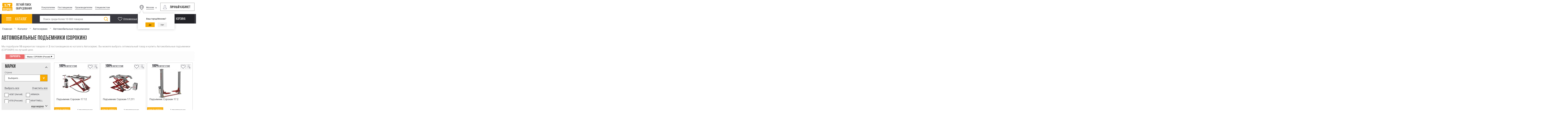

--- FILE ---
content_type: text/html; charset=utf-8
request_url: https://mopra.ru/catalog/avtomobilnye-podemniki/f/mpodbor-marki_sorokin
body_size: 43239
content:
<!DOCTYPE html>
<html lang="ru" xmlns="http://www.w3.org/1999/xhtml">
  <head>
    <meta charset="utf-8" />
    <!--[if IE]><script src="http://html5shiv.googlecode.com/svn/trunk/html5.js"></script><![endif]-->
    <title>Автомобильные подъемники (СОРОКИН) (10 товаров) - купить у производителей и поставщиков по лучшей цене | Mopra.ru</title>
    <meta name="description" content="Автомобильные подъемники (Марка - СОРОКИН) (10 вариантов) - цены, характеристики, описание, сравнение товара. Поиск аналогов по всему модельному ряду. Продажа оборудования и техники от ведущих мировых и отечественных производителей, поставщиков. Доставка по России и СНГ✈. Отзывы покупателей✔" />
<!--[if IE]><![endif]-->
<link rel="canonical" href="https://mopra.ru/catalog/avtomobilnye-podemniki/f/mpodbor-marki_sorokin" />
<link rel="next" href="https://mopra.ru/catalog/avtomobilnye-podemniki/f/mpodbor-marki_sorokin?page=1" />
<link rel="shortcut icon" href="https://mopra.ru/sites/default/files/logo.ico" type="image/vnd.microsoft.icon" />
    <meta name="viewport" content="width=device-width, initial-scale=1, maximum-scale=1.0, user-scalable=no">
    <link type="text/css" rel="stylesheet" href="/sites/default/files/advagg_css/css__katwLC7w9yQ8kKqRlu8uskMBcUxs7fv92Hv2ivIA3p0__QdKM_Cp95MAdl83PvPLJOPHpgDWnOWQYk70MmJbYA-A__J8ahUayXW6aeLD9aoIy_RgEGl2N47y5vujCiZHVbxm8.css" media="all" />
    <script type="text/javascript" src="/sites/default/files/advagg_js/js__UW8bnScpqOu7dJDuNhSH_R-VVbWac7sZezX-CQzdp9E__QQqMjdex46qJupTaKBp29GG4lceaUVNo8RSbMVI1LPE__J8ahUayXW6aeLD9aoIy_RgEGl2N47y5vujCiZHVbxm8.js"></script>
<script type="text/javascript">
<!--//--><![CDATA[//><!--
var base_path = '/'; var module_path = 'sites/all/modules/likedislike';
//--><!]]>
</script>
<script type="text/javascript" src="/sites/default/files/advagg_js/js__yE1geH-UvP1sJyuyY_AT3E4yLtwECWltSF6-m7yH-xo__8x4OlTvKCNUOA3G9FwTiThiGUIY58nqPQz4H7Nnib7Q__J8ahUayXW6aeLD9aoIy_RgEGl2N47y5vujCiZHVbxm8.js"></script>
<script type="text/javascript">
<!--//--><![CDATA[//><!--
var locality = ["\u0410\u0431\u0430\u0437\u0430","\u0410\u0431\u0430\u043a\u0430\u043d","\u0410\u0431\u0430\u043d","\u0410\u0431\u0430\u0442\u0441\u043a\u0438\u0439","\u0410\u0431\u0434\u0443\u043b\u0438\u043d\u043e","\u0410\u0431\u0435\u0437\u044c","\u0410\u0431\u0438\u043d\u0441\u043a","\u0410\u0431\u0440\u0430\u043c\u0446\u0435\u0432\u043e","\u0410\u0431\u0440\u0430\u0443-\u0414\u044e\u0440\u0441\u043e","\u0410\u0431\u044b\u0439","\u0410\u0432\u0434\u0435\u0435\u0432\u043a\u0430","\u0410\u0433\u0430\u043d","\u0410\u0433\u0430\u043f\u043e\u0432\u043a\u0430","\u0410\u0433\u0432\u0430\u043b\u0438","\u0410\u0433\u0435\u0435\u0432\u043e","\u0410\u0433\u0438\u043d\u0441\u043a\u043e\u0435","\u0410\u0433\u0440\u044b\u0437","\u0410\u0434\u0430\u043c\u043e\u0432\u043a\u0430","\u0410\u0434\u043b\u0435\u0440","\u0410\u0434\u044b\u0433\u0435\u0439\u0441\u043a","\u0410\u0437\u043d\u0430\u043a\u0430\u0435\u0432\u043e","\u0410\u0437\u043e\u0432","\u0410\u0439\u0433\u0443\u043d\u044c","\u0410\u0439\u0434\u044b\u0440\u043b\u0438\u043d\u0441\u043a\u0438\u0439","\u0410\u0439\u043a\u0438\u043d\u043e","\u0410\u043a-\u0414\u043e\u0432\u0443\u0440\u0430\u043a","\u0410\u043a\u0431\u0443\u043b\u0430\u043a","\u0410\u043a\u043a\u0435\u0440\u043c\u0430\u043d\u043e\u0432\u043a\u0430","\u0410\u043a\u0441\u0430\u0439","\u0410\u043a\u0441\u0430\u043a\u043e\u0432\u043e","\u0410\u043a\u0441\u0430\u0440\u043a\u0430","\u0410\u043a\u0441\u0435\u043d\u043e\u0432\u043e-\u0417\u0438\u043b\u043e\u0432\u0441\u043a\u043e\u0435","\u0410\u043a\u0441\u0443\u0431\u0430\u0435\u0432\u043e","\u0410\u043a\u0442\u0430\u0448","\u0410\u043a\u0442\u044e\u0431\u0438\u043d\u0441\u043a\u0438\u0439","\u0410\u043a\u0443\u0442\u0438\u0445\u0430","\u0410\u043a\u0443\u0448\u0430","\u0410\u043a\u0448\u0430","\u0410\u043b\u0430\u0431\u0438\u043d\u043e","\u0410\u043b\u0430\u0433\u0438\u0440","\u0410\u043b\u0430\u043f\u0430\u0435\u0432\u0441\u043a","\u0410\u043b\u0430\u0442\u044b\u0440\u044c","\u0410\u043b\u0434\u0430\u043d","\u0410\u043b\u0435\u0439\u0441\u043a","\u0410\u043b\u0435\u043a\u0441\u0430\u043d\u0434\u0440\u043e-\u041d\u0435\u0432\u0441\u043a\u0438\u0439","\u0410\u043b\u0435\u043a\u0441\u0430\u043d\u0434\u0440\u043e\u0432","\u0410\u043b\u0435\u043a\u0441\u0430\u043d\u0434\u0440\u043e\u0432 \u0413\u0430\u0439","\u0410\u043b\u0435\u043a\u0441\u0430\u043d\u0434\u0440\u043e\u0432\u0441\u043a-\u0421\u0430\u0445\u0430\u043b\u0438\u043d\u0441\u043a\u0438\u0439","\u0410\u043b\u0435\u043a\u0441\u0430\u043d\u0434\u0440\u043e\u0432\u0441\u043a\u0430\u044f","\u0410\u043b\u0435\u043a\u0441\u0430\u043d\u0434\u0440\u043e\u0432\u0441\u043a\u0438\u0439 \u0417\u0430\u0432\u043e\u0434","\u0410\u043b\u0435\u043a\u0441\u0430\u043d\u0434\u0440\u043e\u0432\u0441\u043a\u043e\u0435","\u0410\u043b\u0435\u043a\u0441\u0435\u0435\u0432\u043a\u0430","\u0410\u043b\u0435\u043a\u0441\u0435\u0435\u0432\u0441\u043a","\u0410\u043b\u0435\u043a\u0441\u0435\u0435\u0432\u0441\u043a\u0430\u044f","\u0410\u043b\u0435\u043a\u0441\u0435\u0435\u0432\u0441\u043a\u043e\u0435","\u0410\u043b\u0435\u043a\u0441\u0438\u043d","\u0410\u043b\u0437\u0430\u043c\u0430\u0439","\u0410\u043b\u0438\u043a\u043e\u0432\u043e","\u0410\u043b\u043c\u0430\u0437\u043d\u044b\u0439","\u0410\u043b\u043d\u0430\u0448\u0438","\u0410\u043b\u0442\u0430\u0439\u0441\u043a\u0438\u0439","\u0410\u043b\u0442\u0443\u0445\u043e\u0432\u043e","\u0410\u043b\u0442\u044b\u043d\u0430\u0439","\u0410\u043b\u0443\u043f\u043a\u0430","\u0410\u043b\u0443\u0448\u0442\u0430","\u0410\u043b\u0443\u0449\u0435\u0432\u0441\u043a","\u0410\u043b\u0447\u0435\u0432\u0441\u043a","\u0410\u043b\u044b\u0433\u0436\u0435\u0440","\u0410\u043b\u044c\u043c\u0435\u043d\u0435\u0432\u043e","\u0410\u043b\u044c\u043c\u0435\u0442\u044c\u0435\u0432\u0441\u043a","\u0410\u043c\u0430\u0437\u0430\u0440","\u0410\u043c\u0431\u0430\u0440\u043d\u044b\u0439","\u0410\u043c\u0433\u0430","\u0410\u043c\u0434\u0435\u0440\u043c\u0430","\u0410\u043c\u0437\u044f","\u0410\u043c\u0443\u0440\u0441\u043a","\u0410\u043d\u0430\u0434\u044b\u0440\u044c","\u0410\u043d\u0430\u043f\u0430","\u0410\u043d\u0431\u044d\u0446\u0443","\u0410\u043d\u0433\u0430\u0440\u0441\u043a","\u0410\u043d\u0434\u0440\u0435\u0430\u043f\u043e\u043b\u044c","\u0410\u043d\u0434\u0440\u0435\u0435\u0432\u043e","\u0410\u043d\u0434\u0440\u043e\u043f\u043e\u0432","\u0410\u043d\u0436\u0435\u0440\u043e-\u0421\u0443\u0434\u0436\u0435\u043d\u0441\u043a","\u0410\u043d\u0438\u0432\u0430","\u0410\u043d\u043d\u0430","\u0410\u043d\u043e\u043f\u0438\u043d\u043e","\u0410\u043d\u0442\u0440\u043e\u043f\u043e\u0432\u043e","\u0410\u043d\u0443\u0447\u0438\u043d\u043e","\u0410\u043d\u0446\u0438\u0444\u0435\u0440\u043e\u0432\u043e","\u0410\u043f\u0430\u0441\u0442\u043e\u0432\u043e","\u0410\u043f\u0430\u0442\u0438\u0442\u044b","\u0410\u043f\u0440\u0435\u043b\u0435\u0432\u043a\u0430","\u0410\u043f\u0448\u0435\u0440\u043e\u043d\u0441\u043a","\u0410\u0440\u0430\u043c\u0438\u043b\u044c","\u0410\u0440\u0431\u0430\u0433\u0430\u0440","\u0410\u0440\u0431\u0430\u0436","\u0410\u0440\u0433\u0430\u044f\u0448","\u0410\u0440\u0433\u0443\u043d","\u0410\u0440\u0434\u0430\u0442\u043e\u0432","\u0410\u0440\u0434\u043e\u043d","\u0410\u0440\u0437\u0430\u043c\u0430\u0441","\u0410\u0440\u0437\u0433\u0438\u0440","\u0410\u0440\u043a\u0430\u0434\u0430\u043a","\u0410\u0440\u043a\u0443\u043b\u044c","\u0410\u0440\u043c\u0430\u0432\u0438\u0440","\u0410\u0440\u043c\u0438\u0437\u043e\u043d\u0441\u043a\u043e\u0435","\u0410\u0440\u043c\u044f\u043d\u0441\u043a","\u0410\u0440\u043e\u043c\u0430\u0448\u0435\u0432\u043e","\u0410\u0440\u0441\u0435\u043d\u044c\u0435\u0432","\u0410\u0440\u0441\u0435\u043d\u044c\u0435\u0432\u043e","\u0410\u0440\u0441\u043a","\u0410\u0440\u0442\u0435\u043c","\u0410\u0440\u0442\u0435\u043c\u043e\u0432\u0441\u043a","\u0410\u0440\u0442\u0435\u043c\u043e\u0432\u0441\u043a\u0438\u0439","\u0410\u0440\u0442\u0438","\u0410\u0440\u0445\u0430\u043d\u0433\u0435\u043b\u044c\u0441\u043a","\u0410\u0440\u0445\u0430\u043d\u0433\u0435\u043b\u044c\u0441\u043a\u043e\u0435","\u0410\u0440\u0445\u0430\u0440\u0430","\u0410\u0440\u0445\u0438\u043f\u043e-\u041e\u0441\u0438\u043f\u043e\u0432\u043a\u0430","\u0410\u0440\u0445\u0438\u043f\u043e\u0432\u043a\u0430","\u0410\u0440\u0448\u0430\u043d\u044c","\u0410\u0440\u044c\u044f","\u0410\u0441\u0431\u0435\u0441\u0442","\u0410\u0441\u0435\u043a\u0435\u0435\u0432\u043e","\u0410\u0441\u0438\u043d\u043e","\u0410\u0441\u043a\u0438\u0437","\u0410\u0441\u043a\u0438\u043d\u043e","\u0410\u0441\u0442\u0440\u0430\u0445\u0430\u043d\u044c","\u0410\u0442\u0430\u0433\u0430\u0439","\u0410\u0442\u0430\u043c\u0430\u043d\u043e\u0432\u043a\u0430","\u0410\u0442\u043a\u0430","\u0410\u0442\u043a\u0430\u0440\u0441\u043a","\u0410\u0442\u043b\u0430\u0441\u043e\u0432\u043e","\u0410\u0442\u044e\u0440\u044c\u0435\u0432\u043e","\u0410\u0442\u044f\u0448\u0435\u0432\u043e","\u0410\u0444\u0438\u043f\u0441\u043a\u0438\u0439","\u0410\u0444\u0440\u0438\u043a\u0430\u043d\u0434\u0430","\u0410\u0445\u0442\u0443\u0431\u0438\u043d\u0441\u043a","\u0410\u0445\u0442\u044b","\u0410\u0445\u0442\u044b\u0440\u0441\u043a\u0438\u0439","\u0410\u0447\u0438\u043d\u0441\u043a","\u0410\u0447\u0438\u0441\u0443","\u0410\u0447\u0438\u0442","\u0410\u0447\u0443\u0435\u0432\u043e","\u0410\u0448\u0430","\u0410\u0448\u0438\u0442\u043a\u043e\u0432\u043e","\u0410\u044e\u0442\u0438\u043d\u0441\u043a","\u0410\u044f\u043d","\u0410\u044f\u043d\u043a\u0430","\u0411\u0430\u0431\u0430\u0435\u0432\u043e","\u0411\u0430\u0431\u0430\u044e\u0440\u0442","\u0411\u0430\u0431\u0443\u0448\u043a\u0438\u043d","\u0411\u0430\u0431\u044b\u043d\u0438\u043d\u043e","\u0411\u0430\u0432\u043b\u0435\u043d\u044b","\u0411\u0430\u0432\u043b\u044b","\u0411\u0430\u0433\u0430\u0435\u0432\u0441\u043a\u0438\u0439","\u0411\u0430\u0433\u0430\u043d","\u0411\u0430\u0433\u0434\u0430\u0440\u0438\u043d","\u0411\u0430\u0433\u0440\u0430\u0442\u0438\u043e\u043d\u043e\u0432\u0441\u043a","\u0411\u0430\u0435\u0432\u043e","\u0411\u0430\u0437\u0430\u0440\u043d\u044b\u0435 \u041c\u0430\u0442\u0430\u043a\u0438","\u0411\u0430\u0437\u0430\u0440\u043d\u044b\u0439 \u041a\u0430\u0440\u0430\u0431\u0443\u043b\u0430\u043a","\u0411\u0430\u0437\u0430\u0440\u043d\u044b\u0439 \u0421\u044b\u0437\u0433\u0430\u043d","\u0411\u0430\u0439 \u0425\u0430\u0430\u043a","\u0411\u0430\u0439\u043a\u0430\u043b","\u0411\u0430\u0439\u043a\u0430\u043b\u043e\u0432\u043e","\u0411\u0430\u0439\u043a\u0430\u043b\u044c\u0441\u043a","\u0411\u0430\u0439\u043a\u0438\u0442","\u0411\u0430\u0439\u043a\u043e\u043d\u0443\u0440","\u0411\u0430\u0439\u043c\u0430\u043a","\u0411\u0430\u043a\u0430\u043b","\u0411\u0430\u043a\u0430\u043b\u044b","\u0411\u0430\u043a\u0441\u0430\u043d","\u0411\u0430\u043a\u0447\u0430\u0440","\u0411\u0430\u043a\u0448\u0435\u0435\u0432\u043e","\u0411\u0430\u043b\u0430\u0431\u0430\u043d\u043e\u0432\u043e","\u0411\u0430\u043b\u0430\u0433\u0430\u043d\u0441\u043a","\u0411\u0430\u043b\u0430\u043a\u0438\u0440\u0435\u0432\u043e","\u0411\u0430\u043b\u0430\u043a\u043e\u0432\u043e","\u0411\u0430\u043b\u0430\u0445\u043d\u0430","\u0411\u0430\u043b\u0430\u0445\u0442\u0430","\u0411\u0430\u043b\u0430\u0448\u0438\u0445\u0430","\u0411\u0430\u043b\u0430\u0448\u043e\u0432","\u0411\u0430\u043b\u0435\u0437\u0438\u043d\u043e","\u0411\u0430\u043b\u0435\u0439","\u0411\u0430\u043b\u0442\u0430\u0439","\u0411\u0430\u043b\u0442\u0430\u0441\u0438","\u0411\u0430\u043b\u0442\u0438\u0439\u0441\u043a","\u0411\u0430\u043b\u044b\u0433\u044b\u0447\u0430\u043d","\u0411\u0430\u043b\u044b\u043a\u0441\u0430","\u0411\u0430\u0440\u0430\u0431\u0438\u043d\u0441\u043a","\u0411\u0430\u0440\u0433\u0443\u0437\u0438\u043d","\u0411\u0430\u0440\u0434\u0430","\u0411\u0430\u0440\u0437\u0430\u0441","\u0411\u0430\u0440\u043d\u0430\u0443\u043b","\u0411\u0430\u0440\u0441\u0443\u043a\u0438","\u0411\u0430\u0440\u044b\u0431\u0438\u043d\u043e","\u0411\u0430\u0440\u044b\u0448","\u0411\u0430\u0440\u044f\u0442\u0438\u043d\u043e","\u0411\u0430\u0441\u044c\u044f\u043d\u043e\u0432\u0441\u043a\u0438\u0439","\u0411\u0430\u0442\u0430\u0433\u0430\u0439","\u0411\u0430\u0442\u0430\u0439\u0441\u043a","\u0411\u0430\u0442\u0435\u0446\u043a\u0438\u0439","\u0411\u0430\u0442\u0443\u0440\u0438\u043d\u043e","\u0411\u0430\u0442\u044b\u0440\u0435\u0432\u0430","\u0411\u0430\u0445\u0447\u0438\u0441\u0430\u0440\u0430\u0439","\u0411\u0430\u0448\u043c\u0430\u043a\u043e\u0432\u043e","\u0411\u0430\u044f\u043d\u0433\u043e\u043b","\u0411\u0430\u044f\u043d\u0434\u0430\u0439","\u0411\u0435\u0433\u0438\u0447\u0435\u0432\u0441\u043a\u0438\u0439","\u0411\u0435\u0434\u043d\u043e\u0434\u0435\u043c\u044c\u044f\u043d\u043e\u0432\u0441\u043a","\u0411\u0435\u0436\u0430\u043d\u0438\u0446\u044b","\u0411\u0435\u0436\u0435\u0446\u043a","\u0411\u0435\u0436\u0442\u0430","\u0411\u0435\u0437\u0435\u043d\u0447\u0443\u043a","\u0411\u0435\u043a\u043e\u0432\u043e","\u0411\u0435\u043b\u0430\u044f","\u0411\u0435\u043b\u0430\u044f \u0411\u0435\u0440\u0435\u0437\u043a\u0430","\u0411\u0435\u043b\u0430\u044f \u041a\u0430\u043b\u0438\u0442\u0432\u0430","\u0411\u0435\u043b\u0430\u044f \u0425\u043e\u043b\u0443\u043d\u0438\u0446\u0430","\u0411\u0435\u043b\u0430\u044f \u0426\u0435\u0440\u043a\u043e\u0432\u044c","\u0411\u0435\u043b\u0433\u043e\u0440\u043e\u0434","\u0411\u0435\u043b\u0435\u0431\u0435\u0439","\u0411\u0435\u043b\u0435\u0432","\u0411\u0435\u043b\u0438\u043d\u0441\u043a\u0438\u0439","\u0411\u0435\u043b\u043e\u0432\u043e","\u0411\u0435\u043b\u043e\u0433\u043e\u0440\u0441\u043a","\u0411\u0435\u043b\u043e\u0437\u0435\u0440\u0441\u043a","\u0411\u0435\u043b\u043e\u043a\u0443\u0440\u0438\u0445\u0430","\u0411\u0435\u043b\u043e\u043c\u043e\u0440\u0441\u043a","\u0411\u0435\u043b\u043e\u043e\u043c\u0443\u0442","\u0411\u0435\u043b\u043e\u0440\u0435\u0446\u043a","\u0411\u0435\u043b\u043e\u0440\u0435\u0447\u0435\u043d\u0441\u043a","\u0411\u0435\u043b\u043e\u0443\u0441\u043e\u0432\u043e","\u0411\u0435\u043b\u043e\u044f\u0440\u0441\u043a","\u0411\u0435\u043b\u043e\u044f\u0440\u0441\u043a\u0438\u0439","\u0411\u0435\u043b\u044b\u0435 \u0411\u0435\u0440\u0435\u0433\u0430","\u0411\u0435\u043b\u044b\u0435 \u0421\u0442\u043e\u043b\u0431\u044b","\u0411\u0435\u043b\u044b\u0439","\u0411\u0435\u043b\u044b\u0439 \u0413\u043e\u0440\u043e\u0434\u043e\u043a","\u0411\u0435\u043b\u044b\u0439 \u042f\u0440","\u0411\u0435\u043b\u044c\u0442\u044b\u0440\u0441\u043a\u0438\u0439","\u0411\u0435\u043b\u044f\u0435\u0432\u043a\u0430","\u0411\u0435\u0440\u0434\u0438\u0433\u0435\u0441\u0442\u044f\u0445","\u0411\u0435\u0440\u0434\u0441\u043a","\u0411\u0435\u0440\u0434\u044e\u0436\u044c\u0435","\u0411\u0435\u0440\u0435\u0433\u043e\u0432\u043e\u0439","\u0411\u0435\u0440\u0435\u0437\u0430\u0439\u043a\u0430","\u0411\u0435\u0440\u0435\u0437\u043d\u0438\u043a","\u0411\u0435\u0440\u0435\u0437\u043d\u0438\u043a\u0438","\u0411\u0435\u0440\u0435\u0437\u043e\u0432\u0441\u043a\u0438\u0439","\u0411\u0435\u0440\u0435\u0437\u043e\u0432\u044b\u0439","\u0411\u0435\u0440\u0435\u043d\u0434\u0435\u0435\u0432\u043e","\u0411\u0435\u0440\u0438\u043d\u0433\u043e\u0432\u0441\u043a\u0438\u0439","\u0411\u0435\u0440\u043a\u0430\u043a\u0438\u0442","\u0411\u0435\u0441\u043b\u0430\u043d","\u0411\u0435\u0441\u0441\u043e\u043d\u043e\u0432\u043a\u0430","\u0411\u0435\u0441\u0442\u044f\u0445","\u0411\u0435\u0442\u043b\u0438\u0446\u0430","\u0411\u0435\u044f","\u0411\u0438\u0430\u0437\u0430","\u0411\u0438\u0436\u0431\u0443\u043b\u044f\u043a","\u0411\u0438\u0439\u0441\u043a","\u0411\u0438\u043a\u0438\u043d","\u0411\u0438\u043b\u0438\u0431\u0438\u043d\u043e","\u0411\u0438\u0440\u0430","\u0411\u0438\u0440\u0430\u043a\u0430\u043d","\u0411\u0438\u0440\u043e\u0431\u0438\u0434\u0436\u0430\u043d","\u0411\u0438\u0440\u0441\u043a","\u0411\u0438\u0440\u044e\u0441\u0438\u043d\u0441\u043a","\u0411\u0438\u0441\u043a\u0430\u043c\u0436\u0430","\u0411\u0438\u0447\u0443\u0440\u0430","\u0411\u043b\u0430\u0433\u043e\u0432\u0435\u0449\u0435\u043d\u0441\u043a","\u0411\u043b\u0430\u0433\u043e\u0432\u0435\u0449\u0435\u043d\u0441\u043a (\u0410\u043c\u0443\u0440\u0441\u043a\u0430\u044f \u043e\u0431\u043b.)","\u0411\u043b\u0430\u0433\u043e\u0434\u0430\u0440\u043d\u044b\u0439","\u0411\u043e\u0431\u0440\u043e\u0432","\u0411\u043e\u0433\u0430\u0442\u043e\u0435","\u0411\u043e\u0433\u0430\u0442\u044b\u0435 \u0421\u0430\u0431\u044b","\u0411\u043e\u0433\u0430\u0442\u044b\u0440\u044c","\u0411\u043e\u0433\u0434\u0430\u043d\u043e\u0432\u0438\u0447","\u0411\u043e\u0433\u043e\u0432\u0430\u0440\u043e\u0432\u043e","\u0411\u043e\u0433\u043e\u043b\u044e\u0431\u043e\u0432\u043e","\u0411\u043e\u0433\u043e\u0440\u043e\u0434\u0438\u0446\u043a","\u0411\u043e\u0433\u043e\u0440\u043e\u0434\u0441\u043a","\u0411\u043e\u0433\u043e\u0440\u043e\u0434\u0441\u043a\u043e\u0435","\u0411\u043e\u0433\u043e\u0442\u043e\u043b","\u0411\u043e\u0433\u0440\u0430\u0434","\u0411\u043e\u0433\u0443\u0447\u0430\u043d\u044b","\u0411\u043e\u0433\u0443\u0447\u0430\u0440","\u0411\u043e\u0434\u0430\u0439\u0431\u043e","\u0411\u043e\u043a\u043e\u0432\u0441\u043a\u0430\u044f","\u0411\u043e\u043a\u0441\u0438\u0442\u043e\u0433\u043e\u0440\u0441\u043a","\u0411\u043e\u043b\u043e\u0433\u043e\u0435","\u0411\u043e\u043b\u043e\u043d\u044c","\u0411\u043e\u043b\u043e\u0442\u043d\u043e\u0435","\u0411\u043e\u043b\u043e\u0445\u043e\u0432\u043e","\u0411\u043e\u043b\u0445\u043e\u0432","\u0411\u043e\u043b\u044c\u0448\u0430\u044f \u0412\u0438\u0448\u0435\u0440\u0430","\u0411\u043e\u043b\u044c\u0448\u0430\u044f \u0413\u043b\u0443\u0449\u0438\u0446\u0430","\u0411\u043e\u043b\u044c\u0448\u0430\u044f \u0418\u0436\u043e\u0440\u0430","\u0411\u043e\u043b\u044c\u0448\u0430\u044f \u041c\u0430\u0440\u0442\u044b\u043d\u043e\u0432\u043a\u0430","\u0411\u043e\u043b\u044c\u0448\u0430\u044f \u041c\u0443\u0440\u0442\u0430","\u0411\u043e\u043b\u044c\u0448\u0430\u044f \u0420\u0435\u0447\u043a\u0430","\u0411\u043e\u043b\u044c\u0448\u0430\u044f \u0421\u043e\u0441\u043d\u043e\u0432\u0430","\u0411\u043e\u043b\u044c\u0448\u0430\u044f \u0427\u0435\u0440\u043d\u0438\u0433\u043e\u0432\u043a\u0430","\u0411\u043e\u043b\u044c\u0448\u0435\u0432\u0438\u043a","\u0411\u043e\u043b\u044c\u0448\u0435\u0440\u0435\u0446\u043a","\u0411\u043e\u043b\u044c\u0448\u0435\u0440\u0435\u0447\u0435\u043d\u0441\u043a","\u0411\u043e\u043b\u044c\u0448\u0435\u0440\u0435\u0447\u044c\u0435","\u0411\u043e\u043b\u044c\u0448\u0435\u0443\u0441\u0442\u044c\u0438\u043a\u0438\u043d\u0441\u043a\u043e\u0435","\u0411\u043e\u043b\u044c\u0448\u0438\u0435 \u0411\u0435\u0440\u0435\u0437\u043d\u0438\u043a\u0438","\u0411\u043e\u043b\u044c\u0448\u0438\u0435 \u0423\u043a\u0438","\u0411\u043e\u043b\u044c\u0448\u043e\u0435 \u0411\u043e\u043b\u0434\u0438\u043d\u043e","\u0411\u043e\u043b\u044c\u0448\u043e\u0435 \u0418\u0433\u043d\u0430\u0442\u043e\u0432\u043e","\u0411\u043e\u043b\u044c\u0448\u043e\u0435 \u041a\u043e\u0437\u0438\u043d\u043e","\u0411\u043e\u043b\u044c\u0448\u043e\u0435 \u041c\u0443\u0440\u0430\u0448\u043a\u0438\u043d\u043e","\u0411\u043e\u043b\u044c\u0448\u043e\u0435 \u041d\u0430\u0433\u0430\u0442\u043a\u0438\u043d\u043e","\u0411\u043e\u043b\u044c\u0448\u043e\u0435 \u041f\u0438\u043a\u0438\u043d\u043e","\u0411\u043e\u043b\u044c\u0448\u043e\u0435 \u041f\u043e\u043b\u043f\u0438\u043d\u043e","\u0411\u043e\u043b\u044c\u0448\u043e\u0435 \u0421\u0435\u043b\u043e","\u0411\u043e\u043b\u044c\u0448\u043e\u0435 \u0421\u043e\u043b\u0434\u0430\u0442\u0441\u043a\u043e\u0435","\u0411\u043e\u043b\u044c\u0448\u043e\u0435 \u0421\u043e\u0440\u043e\u043a\u0438\u043d\u043e","\u0411\u043e\u043b\u044c\u0448\u043e\u0439 \u041a\u0430\u043c\u0435\u043d\u044c","\u0411\u043e\u043b\u044c\u0448\u043e\u0439 \u041b\u0443\u0433","\u0411\u043e\u043b\u044c\u0448\u043e\u0439 \u0423\u043b\u0443\u0439","\u0411\u043e\u043d\u0434\u0430\u0440\u0438","\u0411\u043e\u0440","\u0411\u043e\u0440\u0437\u044f","\u0411\u043e\u0440\u0438\u0441\u043e\u0432\u043a\u0430","\u0411\u043e\u0440\u0438\u0441\u043e\u0433\u043b\u0435\u0431\u0441\u043a","\u0411\u043e\u0440\u0438\u0441\u043e\u0433\u043b\u0435\u0431\u0441\u043a\u0438\u0439","\u0411\u043e\u0440\u0438\u0441\u043f\u043e\u043b\u044c","\u0411\u043e\u0440\u043e\u0432\u0438\u0447\u0438","\u0411\u043e\u0440\u043e\u0432\u043b\u044f\u043d\u043a\u0430","\u0411\u043e\u0440\u043e\u0432\u043e\u0439","\u0411\u043e\u0440\u043e\u0432\u0441\u043a","\u0411\u043e\u0440\u043e\u0433\u043e\u043d\u0446\u044b","\u0411\u043e\u0440\u043e\u0434\u0438\u043d\u043e","\u0411\u043e\u0440\u043e\u0434\u044f\u043d\u043a\u0430","\u0411\u043e\u0440\u0441\u043a\u043e\u0435","\u0411\u043e\u0442\u043b\u0438\u0445","\u0411\u043e\u0445\u0430\u043d","\u0411\u043e\u0448\u043d\u044f\u043a\u043e\u0432\u043e","\u0411\u043e\u044f\u0440\u043a\u0430","\u0411\u0440\u0430\u0442\u0441\u043a","\u0411\u0440\u0435\u0434\u044b","\u0411\u0440\u0435\u0436\u043d\u0435\u0432","\u0411\u0440\u0435\u0439\u0442\u043e\u0432\u043e","\u0411\u0440\u043e\u0432\u0430\u0440\u044b","\u0411\u0440\u043e\u043d\u043d\u0438\u0446\u044b","\u0411\u0440\u044f\u043d\u0441\u043a","\u0411\u0443\u0433\u0443\u043b\u044c\u043c\u0430","\u0411\u0443\u0433\u0443\u0440\u0443\u0441\u043b\u0430\u043d","\u0411\u0443\u0434\u0435\u043d\u043d\u043e\u0432\u0441\u043a","\u0411\u0443\u0434\u043e\u0433\u043e\u0449\u044c","\u0411\u0443\u0437\u0443\u043b\u0443\u043a","\u0411\u0443\u0438\u043d\u0441\u043a","\u0411\u0443\u0439","\u0411\u0443\u0439\u043d\u0430\u043a\u0441\u043a","\u0411\u0443\u043a\u0430\u0447\u0430\u0447\u0430","\u0411\u0443\u043b\u0430\u043d\u0430\u0448","\u0411\u0443\u0440\u0430\u0435\u0432\u043e","\u0411\u0443\u0440\u0435\u044f","\u0411\u0443\u0440\u043b\u0430","\u0411\u0443\u0440\u043c\u0430\u043a\u0438\u043d\u043e","\u0411\u0443\u0440\u043e\u043d","\u0411\u0443\u0440\u0441\u043e\u043b\u044c","\u0411\u0443\u0442\u0443\u0440\u043b\u0438\u043d\u043e","\u0411\u0443\u0442\u0443\u0440\u043b\u0438\u043d\u043e\u0432\u043a\u0430","\u0411\u044b\u043a\u043e\u0432","\u0411\u044b\u043a\u043e\u0432\u043e","\u0411\u044b\u0442\u043e\u0448\u044c","\u0412\u0430\u0432\u043e\u0436","\u0412\u0430\u0433\u0430\u0439","\u0412\u0430\u0434","\u0412\u0430\u0434\u0438\u043d\u0441\u043a","\u0412\u0430\u043b\u0430\u0430\u043c","\u0412\u0430\u043b\u0434\u0430\u0439","\u0412\u0430\u043b\u0435\u043d\u0442\u0438\u043d","\u0412\u0430\u043b\u0443\u0435\u0432\u043e","\u0412\u0430\u043b\u0443\u0439\u043a\u0438","\u0412\u0430\u043d\u0430\u0432\u0430\u0440\u0430","\u0412\u0430\u043d\u0438\u043d\u043e","\u0412\u0430\u043d\u043a\u0430\u0440\u0435\u043c","\u0412\u0430\u0440\u0433\u0430\u0448\u0438","\u0412\u0430\u0440\u0435\u0433\u043e\u0432\u043e","\u0412\u0430\u0440\u043d\u0430","\u0412\u0430\u0440\u043d\u0430\u0432\u0438\u043d\u043e","\u0412\u0430\u0441\u0438\u043b\u044c\u0435\u0432\u043e","\u0412\u0430\u0441\u0438\u043b\u044c\u0435\u0432\u0441\u043a\u0438\u0439 \u041c\u043e\u0445","\u0412\u0430\u0441\u0438\u043b\u044c\u043a\u043e\u0432","\u0412\u0430\u0441\u0438\u043b\u044c\u0441\u0443\u0440\u0441\u043a","\u0412\u0430\u0445\u0440\u0443\u0448\u0435\u0432","\u0412\u0430\u0445\u0442\u0430\u043d","\u0412\u0430\u0447\u0430","\u0412\u0430\u0447\u0438","\u0412\u0435\u0439\u0434\u0435\u043b\u0435\u0432\u043a\u0430","\u0412\u0435\u043b\u0435\u0433\u043e\u0436","\u0412\u0435\u043b\u0435\u0442\u044c\u043c\u0430","\u0412\u0435\u043b\u0438\u0436","\u0412\u0435\u043b\u0438\u043a\u0438\u0435 \u041b\u0443\u043a\u0438","\u0412\u0435\u043b\u0438\u043a\u0438\u0439 \u041d\u043e\u0432\u0433\u043e\u0440\u043e\u0434","\u0412\u0435\u043b\u0438\u043a\u0438\u0439 \u0423\u0441\u0442\u044e\u0433","\u0412\u0435\u043b\u0438\u043a\u043e\u0434\u0432\u043e\u0440\u0441\u043a\u0438\u0439","\u0412\u0435\u043b\u044c\u0441\u043a","\u0412\u0435\u043d\u0433\u0435\u0440\u043e\u0432\u043e","\u0412\u0435\u043d\u0435\u0432","\u0412\u0435\u0440\u0431\u0438\u043b\u043a\u0438","\u0412\u0435\u0440\u0431\u043e\u0432\u0441\u043a\u0438\u0439","\u0412\u0435\u0440\u0435\u0449\u0430\u0433\u0438\u043d\u043e","\u0412\u0435\u0440\u0435\u044f","\u0412\u0435\u0440\u0445\u043d\u0435\u0431\u0430\u043a\u0430\u043d\u0441\u043a\u0438\u0439","\u0412\u0435\u0440\u0445\u043d\u0435\u0432\u0438\u043b\u044e\u0439\u0441\u043a","\u0412\u0435\u0440\u0445\u043d\u0435\u0434\u043d\u0435\u043f\u0440\u043e\u0432\u0441\u043a\u0438\u0439","\u0412\u0435\u0440\u0445\u043d\u0435\u0438\u043c\u0431\u0430\u0442\u0441\u043a","\u0412\u0435\u0440\u0445\u043d\u0435\u043a\u043e\u043b\u044b\u043c\u0441\u043a","\u0412\u0435\u0440\u0445\u043d\u0435\u0442\u0443\u043b\u043e\u043c\u0441\u043a\u0438\u0439","\u0412\u0435\u0440\u0445\u043d\u0435\u0443\u0440\u0430\u043b\u044c\u0441\u043a","\u0412\u0435\u0440\u0445\u043d\u0435\u044f\u0440\u043a\u0435\u0435\u0432\u043e","\u0412\u0435\u0440\u0445\u043d\u0438\u0435 \u041a\u0438\u0433\u0438","\u0412\u0435\u0440\u0445\u043d\u0438\u0435 \u0422\u0430\u0442\u044b\u0448\u043b\u044b","\u0412\u0435\u0440\u0445\u043d\u0438\u0439 \u0410\u0432\u0437\u044f\u043d","\u0412\u0435\u0440\u0445\u043d\u0438\u0439 \u0411\u0430\u0441\u043a\u0443\u043d\u0447\u0430\u043a","\u0412\u0435\u0440\u0445\u043d\u0438\u0439 \u041b\u0430\u043d\u0434\u0435\u0445","\u0412\u0435\u0440\u0445\u043d\u0438\u0439 \u041c\u0430\u043c\u043e\u043d","\u0412\u0435\u0440\u0445\u043d\u0438\u0439 \u0422\u0430\u0433\u0438\u043b","\u0412\u0435\u0440\u0445\u043d\u0438\u0439 \u0423\u0441\u043b\u043e\u043d","\u0412\u0435\u0440\u0445\u043d\u0438\u0439 \u0423\u0444\u0430\u043b\u0435\u0439","\u0412\u0435\u0440\u0445\u043d\u044f\u044f \u0418\u043d\u0442\u0430","\u0412\u0435\u0440\u0445\u043d\u044f\u044f \u041f\u044b\u0448\u043c\u0430","\u0412\u0435\u0440\u0445\u043d\u044f\u044f \u0421\u0430\u043b\u0434\u0430","\u0412\u0435\u0440\u0445\u043d\u044f\u044f \u0421\u0438\u043d\u044f\u0447\u0438\u0445\u0430","\u0412\u0435\u0440\u0445\u043d\u044f\u044f \u0421\u044b\u0441\u0435\u0440\u0442\u044c","\u0412\u0435\u0440\u0445\u043d\u044f\u044f \u0422\u043e\u0439\u043c\u0430","\u0412\u0435\u0440\u0445\u043d\u044f\u044f \u0422\u0443\u0440\u0430","\u0412\u0435\u0440\u0445\u043d\u044f\u044f \u0425\u0430\u0432\u0430","\u0412\u0435\u0440\u0445\u043e\u0432\u0430\u0436\u044c\u0435","\u0412\u0435\u0440\u0445\u043e\u0432\u044c\u0435","\u0412\u0435\u0440\u0445\u043e\u0437\u0438\u043c","\u0412\u0435\u0440\u0445\u043e\u0442\u0443\u0440\u044c\u0435","\u0412\u0435\u0440\u0445\u043e\u0448\u0438\u0436\u0435\u043c\u044c\u0435","\u0412\u0435\u0440\u0445\u043e\u044f\u043d\u0441\u043a","\u0412\u0435\u0442\u043b\u0443\u0433\u0430","\u0412\u0435\u0448\u0435\u043d\u0441\u043a\u0430\u044f","\u0412\u0435\u0448\u043a\u0430\u0439\u043c\u0430","\u0412\u0437\u043c\u043e\u0440\u044c\u0435","\u0412\u0438\u0434\u0438\u043c","\u0412\u0438\u0434\u043d\u043e\u0435","\u0412\u0438\u0437\u0438\u043d\u0433\u0430","\u0412\u0438\u043a\u0443\u043b\u043e\u0432\u043e","\u0412\u0438\u043b\u044e\u0439\u0441\u043a","\u0412\u0438\u043b\u044e\u0447\u0438\u043d\u0441\u043a","\u0412\u0438\u043b\u044f","\u0412\u0438\u043d\u0437\u0438\u043b\u0438","\u0412\u0438\u043d\u043d\u0438\u0446\u0430","\u0412\u0438\u0440\u0430\u043d\u0434\u043e\u0437\u0435\u0440\u043e","\u0412\u0438\u0441\u0438\u043c","\u0412\u0438\u0442\u0438\u043c","\u0412\u0438\u0442\u0438\u043c\u0441\u043a\u0438\u0439","\u0412\u0438\u0445\u043e\u0440\u0435\u0432\u043a\u0430","\u0412\u0438\u0447\u0443\u0433\u0430","\u0412\u0438\u0448\u043d\u0451\u0432\u043e\u0435","\u0412\u043b\u0430\u0434\u0438\u0432\u043e\u0441\u0442\u043e\u043a","\u0412\u043b\u0430\u0434\u0438\u043a\u0430\u0432\u043a\u0430\u0437","\u0412\u043b\u0430\u0434\u0438\u043c\u0438\u0440","\u0412\u043b\u0430\u0441\u043e\u0432\u043e","\u0412\u043d\u0443\u043a\u043e\u0432\u043e","\u0412\u043e\u0434\u043d\u044b\u0439","\u0412\u043e\u0436\u0430\u0435\u043b\u044c","\u0412\u043e\u0436\u0434\u044c \u041f\u0440\u043e\u043b\u0435\u0442\u0430\u0440\u0438\u0430\u0442\u0430","\u0412\u043e\u0436\u0435\u0433\u0430","\u0412\u043e\u0437\u0436\u0430\u0435\u0432\u043a\u0430","\u0412\u043e\u0437\u043d\u0435\u0441\u0435\u043d\u0441\u043a\u043e\u0435","\u0412\u043e\u0437\u043d\u0435\u0441\u0435\u043d\u044c\u0435","\u0412\u043e\u0437\u0440\u043e\u0436\u0434\u0435\u043d\u0438\u0435","\u0412\u043e\u043b\u0433\u0430","\u0412\u043e\u043b\u0433\u043e\u0433\u0440\u0430\u0434","\u0412\u043e\u043b\u0433\u043e\u0434\u043e\u043d\u0441\u043a","\u0412\u043e\u043b\u0433\u043e\u0440\u0435\u0447\u0435\u043d\u0441\u043a","\u0412\u043e\u043b\u0436\u0441\u043a","\u0412\u043e\u043b\u0436\u0441\u043a\u0438\u0439","\u0412\u043e\u043b\u043e\u0432\u043e","\u0412\u043e\u043b\u043e\u0433\u0434\u0430","\u0412\u043e\u043b\u043e\u0434\u0430\u0440\u0441\u043a","\u0412\u043e\u043b\u043e\u0434\u0430\u0440\u0441\u043a\u0438\u0439","\u0412\u043e\u043b\u043e\u043a\u043e\u043b\u0430\u043c\u0441\u043a","\u0412\u043e\u043b\u043e\u043a\u043e\u043d\u043e\u0432\u043a\u0430","\u0412\u043e\u043b\u043e\u0441\u043e\u0432\u043e","\u0412\u043e\u043b\u043e\u0442","\u0412\u043e\u043b\u043e\u0447\u0430\u0435\u0432\u043a\u0430 \u0412\u0442\u043e\u0440\u0430\u044f","\u0412\u043e\u043b\u043e\u0448\u043a\u0430","\u0412\u043e\u043b\u0445\u043e\u0432","\u0412\u043e\u043b\u0447\u0430\u043d\u0441\u043a","\u0412\u043e\u043b\u0447\u0438\u0445\u0430","\u0412\u043e\u043b\u044c\u0441\u043a","\u0412\u043e\u0440\u0433\u0430","\u0412\u043e\u0440\u043a\u0443\u0442\u0430","\u0412\u043e\u0440\u043e\u0431\u044c\u0435\u0432\u043a\u0430","\u0412\u043e\u0440\u043e\u043d\u0435\u0436","\u0412\u043e\u0440\u043e\u043d\u043e\u0432\u043e","\u0412\u043e\u0440\u043e\u043d\u0446\u043e\u0432\u043a\u0430","\u0412\u043e\u0440\u043e\u0442\u044b\u043d\u0435\u0446","\u0412\u043e\u0440\u0441\u043c\u0430","\u0412\u043e\u0441\u043a\u0440\u0435\u0441\u0435\u043d\u0441\u043a","\u0412\u043e\u0441\u043a\u0440\u0435\u0441\u0435\u043d\u0441\u043a\u043e\u0435","\u0412\u043e\u0441\u0442\u043e\u0447\u043d\u044b\u0439","\u0412\u043e\u0441\u0442\u0440\u044f\u043a\u043e\u0432\u043e","\u0412\u043e\u0441\u0445\u043e\u0434","\u0412\u043e\u0442\u043a\u0438\u043d\u0441\u043a","\u0412\u043e\u0445\u0442\u043e\u0433\u0430","\u0412\u0441\u0435\u0432\u043e\u043b\u043e\u0436\u0441\u043a","\u0412\u0443\u043a\u0442\u044b\u043b","\u0412\u0443\u0440\u043d\u0430\u0440\u044b","\u0412\u044b\u0431\u043e\u0440\u0433","\u0412\u044b\u0433\u043e\u043d\u0438\u0447\u0438","\u0412\u044b\u0434\u0440\u0438\u043d\u043e","\u0412\u044b\u0435\u0437\u0434\u043d\u043e\u0435","\u0412\u044b\u043a\u0441\u0430","\u0412\u044b\u043f\u043e\u043b\u0437\u043e\u0432\u043e","\u0412\u044b\u0440\u0438\u0446\u0430","\u0412\u044b\u0441\u0435\u043b\u043a\u0438","\u0412\u044b\u0441\u043e\u043a\u0430\u044f \u0413\u043e\u0440\u0430","\u0412\u044b\u0441\u043e\u043a\u043e\u0432\u0441\u043a","\u0412\u044b\u0441\u043e\u043a\u043e\u0433\u043e\u0440\u043d\u044b\u0439","\u0412\u044b\u0441\u043e\u043a\u043e\u0433\u043e\u0440\u0441\u043a","\u0412\u044b\u0441\u043e\u0446\u043a","\u0412\u044b\u0442\u0435\u0433\u0440\u0430","\u0412\u044b\u0447\u0435\u0433\u043e\u0434\u0441\u043a\u0438\u0439","\u0412\u044b\u0448\u0430","\u0412\u044b\u0448\u043a\u043e\u0432","\u0412\u044b\u0448\u043d\u0438\u0439 \u0412\u043e\u043b\u043e\u0447\u0435\u043a","\u0412\u044f\u0437\u0435\u043c\u0441\u043a\u0438\u0439","\u0412\u044f\u0437\u043d\u0438\u043a\u0438","\u0412\u044f\u0437\u044c\u043c\u0430","\u0412\u044f\u0442\u0441\u043a\u0438\u0435 \u041f\u043e\u043b\u044f\u043d\u044b","\u0413\u0430\u0432\u0440\u0438\u043b\u043e\u0432 \u041f\u043e\u0441\u0430\u0434","\u0413\u0430\u0432\u0440\u0438\u043b\u043e\u0432 \u042f\u043c","\u0413\u0430\u0432\u0440\u0438\u043b\u043e\u0432\u043a\u0430 \u0412\u0442\u043e\u0440\u0430\u044f","\u0413\u0430\u0433\u0430\u0440\u0438\u043d","\u0413\u0430\u0433\u0438\u043d\u043e","\u0413\u0430\u0437\u0438\u043c\u0443\u0440\u0441\u043a\u0438\u0439 \u0417\u0430\u0432\u043e\u0434","\u0413\u0430\u0439","\u0413\u0430\u0439\u043d\u044b","\u0413\u0430\u043b\u0435\u043d\u043a\u0438","\u0413\u0430\u043b\u0438\u0447","\u0413\u0430\u0440\u0438","\u0413\u0430\u0441\u0442\u0435\u043b\u043b\u043e","\u0413\u0430\u0442\u0447\u0438\u043d\u0430","\u0413\u0432\u0430\u0440\u0434\u0435\u0439\u0441\u043a","\u0413\u0434\u043e\u0432","\u0413\u0435\u043b\u0435\u043d\u0434\u0436\u0438\u043a","\u0413\u0435\u043e\u0440\u0433\u0438\u0435\u0432\u0441\u043a","\u0413\u0435\u0440\u0433\u0435\u0431\u0438\u043b\u044c","\u0413\u0435\u0448\u0430\u0440\u0442","\u0413\u0438\u0430\u0433\u0438\u043d\u0441\u043a\u0430\u044f","\u0413\u0438\u0433\u0430\u043d\u0442","\u0413\u0438\u0434\u0440\u043e\u0442\u043e\u0440\u0444","\u0413\u0438\u0440\u0432\u0430\u0441","\u0413\u043b\u0430\u0437\u043e\u0432","\u0413\u043b\u0430\u0437\u0443\u043d\u043e\u0432\u043a\u0430","\u0413\u043b\u0438\u043d\u043a\u0430","\u0413\u043b\u043e\u0442\u043e\u0432\u043a\u0430","\u0413\u043b\u0443\u0448\u043a\u043e\u0432\u043e","\u0413\u043b\u044f\u0434\u044f\u043d\u0441\u043a\u043e\u0435","\u0413\u043e\u043b\u0438\u0446\u0438\u043d\u043e","\u0413\u043e\u043b\u044b\u043d\u043a\u0438","\u0413\u043e\u043b\u044b\u0448\u043c\u0430\u043d\u043e\u0432\u043e","\u0413\u043e\u0440\u0431\u0430\u0442\u043e\u0432","\u0413\u043e\u0440\u0431\u0430\u0442\u043e\u0432\u043a\u0430","\u0413\u043e\u0440\u0434\u0435\u0435\u0432\u043a\u0430","\u0413\u043e\u0440\u0435\u043b\u043a\u0438","\u0413\u043e\u0440\u043b\u043e\u0432\u043a\u0430","\u0413\u043e\u0440\u043d\u043e-\u0410\u043b\u0442\u0430\u0439\u0441\u043a","\u0413\u043e\u0440\u043d\u043e\u0437\u0430\u0432\u043e\u0434\u0441\u043a","\u0413\u043e\u0440\u043d\u044b\u0435 \u041a\u043b\u044e\u0447\u0438","\u0413\u043e\u0440\u043d\u044b\u0439","\u0413\u043e\u0440\u043d\u044f\u043a","\u0413\u043e\u0440\u043d\u044f\u0446\u043a\u0438\u0439","\u0413\u043e\u0440\u043e\u0434\u0435\u0446","\u0413\u043e\u0440\u043e\u0434\u0438\u0449\u0435","\u0413\u043e\u0440\u043e\u0434\u0438\u0449\u0438","\u0413\u043e\u0440\u043e\u0445\u043e\u0432\u0435\u0446","\u0413\u043e\u0440\u0447\u0443\u0445\u0430","\u0413\u043e\u0440\u0448\u0435\u0447\u043d\u043e\u0435","\u0413\u043e\u0440\u044c\u043a\u0438\u0439","\u0413\u043e\u0440\u044c\u043a\u043e\u0432\u0441\u043a\u043e\u0435","\u0413\u043e\u0440\u044f\u0447\u0435\u0433\u043e\u0440\u0441\u043a","\u0413\u043e\u0440\u044f\u0447\u0438\u0439 \u041a\u043b\u044e\u0447","\u0413\u0440\u0430\u0439\u0432\u043e\u0440\u043e\u043d","\u0413\u0440\u0430\u043c\u043e\u0442\u0435\u0438\u043d\u043e","\u0413\u0440\u0430\u0445\u043e\u0432\u043e","\u0413\u0440\u0430\u0447\u0435\u0432\u043a\u0430","\u0413\u0440\u0435\u043c\u044f\u0447\u0438\u043d\u0441\u043a","\u0413\u0440\u0438\u0431\u0430\u043d\u043e\u0432\u0441\u043a\u0438\u0439","\u0413\u0440\u043e\u0437\u043d\u044b\u0439","\u0413\u0440\u044f\u0437\u0438","\u0413\u0440\u044f\u0437\u043e\u0432\u0435\u0446","\u0413\u0443\u0431\u0430\u0445\u0430","\u0413\u0443\u0431\u043a\u0438\u043d","\u0413\u0443\u0431\u043a\u0438\u043d\u0441\u043a\u0438\u0439","\u0413\u0443\u0434\u0435\u0440\u043c\u0435\u0437","\u0413\u0443\u0434\u0435\u0440\u043c\u0435\u0441","\u0413\u0443\u043a\u043e\u0432\u043e","\u0413\u0443\u043d\u0438\u0431","\u0413\u0443\u0440\u0441\u043a\u043e\u0435","\u0413\u0443\u0440\u044c\u0435\u0432\u0441\u043a","\u0413\u0443\u0441\u0435\u0432","\u0413\u0443\u0441\u0435\u0432\u0441\u043a\u0438\u0439","\u0413\u0443\u0441\u0438\u043d\u043e\u0435 \u041e\u0437\u0435\u0440\u043e","\u0413\u0443\u0441\u0438\u043d\u043e\u043e\u0437\u0435\u0440\u0441\u043a","\u0413\u0443\u0441\u044c \u0416\u0435\u043b\u0435\u0437\u043d\u044b\u0439","\u0413\u0443\u0441\u044c \u0425\u0440\u0443\u0441\u0442\u0430\u043b\u044c\u043d\u044b\u0439","\u0414\u0430\u0432\u0435\u043d\u0434\u0430","\u0414\u0430\u0432\u043b\u0435\u043a\u0430\u043d\u043e\u0432\u043e","\u0414\u0430\u0432\u044b\u0434\u043e\u0432\u043a\u0430","\u0414\u0430\u0433\u0435\u0441\u0442\u0430\u043d\u0441\u043a\u0438\u0435 \u041e\u0433\u043d\u0438","\u0414\u0430\u043b\u043c\u0430\u0442\u043e\u0432\u043e","\u0414\u0430\u043b\u044c\u043d\u0435\u0433\u043e\u0440\u0441\u043a","\u0414\u0430\u043b\u044c\u043d\u0435\u0435 \u041a\u043e\u043d\u0441\u0442\u0430\u043d\u0442\u0438\u043d\u043e\u0432\u043e","\u0414\u0430\u043b\u044c\u043d\u0435\u0440\u0435\u0447\u0435\u043d\u0441\u043a","\u0414\u0430\u043d\u0438\u043b\u043e\u0432","\u0414\u0430\u043d\u0445\u043e\u0432","\u0414\u0430\u0440\u0430\u0441\u0443\u043d","\u0414\u0430\u0440\u044c\u0438\u043d\u0441\u043a\u043e\u0435","\u0414\u0435\u0431\u0435\u0441\u044b","\u0414\u0435\u0433\u0442\u044f\u0440\u0441\u043a","\u0414\u0435\u0434\u0435\u043d\u0435\u0432\u043e","\u0414\u0435\u0434\u043e\u0432\u0438\u0447\u0438","\u0414\u0435\u0434\u043e\u0432\u0441\u043a","\u0414\u0435\u043c\u0430\u043d\u0441\u043a","\u0414\u0435\u043c\u0438\u0434\u043e\u0432","\u0414\u0435\u0440\u0431\u0435\u043d\u0442","\u0414\u0435\u0440\u0431\u0435\u0448\u043a\u0438\u043d\u0441\u043a\u0438\u0439","\u0414\u0435\u0440\u0433\u0430\u0447\u0438","\u0414\u0435\u0440\u0435\u0432\u044f\u043d\u043a\u0430","\u0414\u0435\u0440\u043a\u0443\u043b","\u0414\u0435\u0441\u043d\u043e\u0433\u043e\u0440\u0441\u043a","\u0414\u0436\u0430\u043c\u0431\u0435\u0439\u0442\u044b","\u0414\u0436\u0430\u043d\u043a\u043e\u0439","\u0414\u0436\u0430\u043d\u044b\u0431\u0435\u043a","\u0414\u0436\u0435\u0440\u0436\u0438\u043d\u0441\u043a\u0438\u0439","\u0414\u0436\u0443\u0431\u0433\u0430","\u0414\u0437\u0435\u0440\u0436\u0438\u043d\u0441\u043a","\u0414\u0437\u0435\u0440\u0436\u0438\u043d\u0441\u043a\u0438\u0439","\u0414\u0437\u0435\u0440\u0436\u0438\u043d\u0441\u043a\u043e\u0435","\u0414\u0438\u0432\u0435\u0435\u0432\u043e","\u0414\u0438\u0432\u043d\u043e\u0433\u043e\u0440\u0441\u043a","\u0414\u0438\u0432\u043d\u043e\u0435","\u0414\u0438\u0433\u043e\u0440\u0430","\u0414\u0438\u043a\u0441\u043e\u043d","\u0414\u0438\u043c\u0438\u0442\u0440\u043e\u0432\u0433\u0440\u0430\u0434","\u0414\u0438\u043d\u0441\u043a\u0430\u044f","\u0414\u043c\u0438\u0442\u0440\u0438\u0435\u0432-\u041b\u044c\u0433\u043e\u0432\u0441\u043a\u0438\u0439","\u0414\u043c\u0438\u0442\u0440\u043e\u0432","\u0414\u043c\u0438\u0442\u0440\u043e\u0432\u0441\u043a-\u041e\u0440\u043b\u043e\u0432\u0441\u043a\u0438\u0439","\u0414\u043d\u0435\u043f\u0440\u043e\u0434\u0437\u0435\u0440\u0436\u0438\u043d\u0441\u043a","\u0414\u043d\u0435\u043f\u0440\u043e\u043f\u0435\u0442\u0440\u043e\u0432\u0441\u043a","\u0414\u043d\u043e","\u0414\u043e\u0431\u0440\u043e\u0435","\u0414\u043e\u0431\u0440\u044f\u043d\u043a\u0430","\u0414\u043e\u0432\u043e\u043b\u044c\u043d\u043e\u0435","\u0414\u043e\u043a\u0443\u0447\u0430\u0435\u0432\u0441\u043a","\u0414\u043e\u043b\u0433\u043e\u0435","\u0414\u043e\u043b\u0433\u043e\u043f\u0440\u0443\u0434\u043d\u044b\u0439","\u0414\u043e\u043b\u0433\u043e\u0440\u0443\u043a\u043e\u0432\u043e","\u0414\u043e\u043b\u0438\u043d\u0441\u043a","\u0414\u043e\u043b\u043c\u0430\u0442\u043e\u0432\u0441\u043a\u0438\u0439","\u0414\u043e\u043c\u0431\u0430\u0439","\u0414\u043e\u043c\u0431\u0430\u0440\u043e\u0432\u0441\u043a\u0438\u0439","\u0414\u043e\u043c\u043e\u0434\u0435\u0434\u043e\u0432\u043e","\u0414\u043e\u043c\u043e\u0434\u0435\u0434\u043e\u0432\u043e","\u0414\u043e\u043d\u0435\u0446\u043a","\u0414\u043e\u043d\u0441\u043a\u043e\u0435","\u0414\u043e\u043d\u0441\u043a\u043e\u0439","\u0414\u043e\u0440\u043c\u0438\u0434\u043e\u043d\u0442\u043e\u0432\u043a\u0430","\u0414\u043e\u0440\u043e\u0433\u043e\u0431\u0443\u0436","\u0414\u043e\u0440\u043e\u0445\u043e\u0432\u043e","\u0414\u043e\u0441\u0447\u0430\u0442\u043e\u0435","\u0414\u0440\u0435\u0437\u043d\u0430","\u0414\u0440\u043e\u0432\u044f\u043d\u0430\u044f","\u0414\u0440\u0443\u0436\u043d\u0430\u044f \u0413\u043e\u0440\u043a\u0430","\u0414\u0443\u0431\u0435\u043d\u0441\u043a\u0438\u0439","\u0414\u0443\u0431\u043a\u0438","\u0414\u0443\u0431\u043d\u0430","\u0414\u0443\u0431\u043e\u0432\u043a\u0430","\u0414\u0443\u0431\u043e\u0432\u0441\u043a\u0438\u0439","\u0414\u0443\u0431\u043e\u0432\u0441\u043a\u043e\u0435","\u0414\u0443\u0431\u0440\u043e\u0432\u043a\u0430","\u0414\u0443\u0432\u0430\u043d","\u0414\u0443\u0433\u043d\u0430","\u0414\u0443\u0434\u0438\u043d\u043a\u0430","\u0414\u0443\u0434\u043e\u0440\u043e\u0432\u0441\u043a\u0438\u0439","\u0414\u0443\u043b\u044c\u0434\u0443\u0440\u0433\u0430","\u0414\u0443\u043b\u044f\u043f\u0438\u043d\u043e","\u0414\u0443\u043c\u0438\u043d\u0438\u0447\u0438","\u0414\u0443\u0445\u043e\u0432\u043d\u0438\u0446\u043a\u043e\u0435","\u0414\u0443\u0445\u043e\u0432\u0449\u0438\u043d\u0430","\u0414\u044b\u043b\u044b\u043c","\u0414\u044e\u0440\u0442\u044e\u043b\u0438","\u0414\u044f\u0442\u044c\u043a\u043e\u0432\u043e","\u0415\u0432\u043b\u0430\u0448\u0435\u0432\u043e","\u0415\u0432\u043f\u0430\u0442\u043e\u0440\u0438\u044f","\u0415\u0433\u043e\u0440\u043b\u044b\u043a\u0441\u043a\u0430\u044f","\u0415\u0433\u043e\u0440\u044c\u0435\u0432\u0441\u043a","\u0415\u0439\u0441\u043a","\u0415\u043a\u0430\u0442\u0435\u0440\u0438\u043d\u0431\u0443\u0440\u0433","\u0415\u043a\u0430\u0442\u0435\u0440\u0438\u043d\u043e\u0432\u043a\u0430","\u0415\u043a\u0430\u0442\u0435\u0440\u0438\u043d\u043e\u0441\u043b\u0430\u0432\u043a\u0430","\u0415\u043a\u0438\u043c\u043e\u0432\u0438\u0447\u0438","\u0415\u043b\u0430\u0431\u0443\u0433\u0430","\u0415\u043b\u0430\u043d\u0446\u044b","\u0415\u043b\u0430\u043d\u044c","\u0415\u043b\u0430\u043d\u044c-\u041a\u043e\u043b\u0435\u043d\u043e\u0432\u0441\u043a\u0438\u0439","\u0415\u043b\u0430\u0442\u044c\u043c\u0430","\u0415\u043b\u0435\u043d\u0441\u043a\u0438\u0439","\u0415\u043b\u0435\u0446","\u0415\u043b\u0435\u0446\u043a\u0438\u0439","\u0415\u043b\u0438\u0437\u043e\u0432\u043e","\u0415\u043b\u043e\u0432\u043e","\u0415\u043b\u044c\u043d\u0438\u043a\u0438","\u0415\u043b\u044c\u043d\u044f","\u0415\u043b\u044c\u0446\u043e\u0432\u043a\u0430","\u0415\u043c\u0430\u043d\u0436\u0435\u043b\u0438\u043d\u0441\u043a","\u0415\u043c\u0432\u0430","\u0415\u043c\u0435\u043b\u044c\u044f\u043d\u043e\u0432\u043e","\u0415\u043c\u0446\u0430","\u0415\u043d\u0430\u043a\u0438\u0435\u0432\u043e","\u0415\u043d\u0438\u0441\u0435\u0439\u0441\u043a","\u0415\u043d\u043e\u0442\u0430\u0435\u0432\u043a\u0430","\u0415\u043f\u0438\u0444\u0430\u043d\u044c","\u0415\u0440\u0431\u043e\u0433\u0430\u0447\u0435\u043d","\u0415\u0440\u043c\u0430\u043a\u043e\u0432\u0441\u043a\u043e\u0435","\u0415\u0440\u043c\u0435\u043a\u0435\u0435\u0432\u043e","\u0415\u0440\u043c\u0438\u0448\u044c","\u0415\u0440\u043c\u043e\u043b\u0430\u0435\u0432\u043e","\u0415\u0440\u043e\u0444\u0435\u0439 \u041f\u0430\u0432\u043b\u043e\u0432\u0438\u0447","\u0415\u0440\u0442\u0430\u0440\u0441\u043a\u0438\u0439","\u0415\u0440\u0448\u0438\u0447\u0438","\u0415\u0440\u0448\u043e\u0432","\u0415\u0440\u0448\u043e\u0432\u043a\u0430","\u0415\u0441\u0441\u0435\u043d\u0442\u0443\u043a\u0438","\u0415\u0444\u0438\u043c\u043e\u0432\u0441\u043a\u0438\u0439","\u0415\u0444\u0440\u0435\u043c\u043e\u0432","\u0416\u0430\u0440\u043a\u043e\u0432\u0441\u043a\u0438\u0439","\u0416\u0435\u043b\u0435\u0437\u043d\u043e\u0432\u043e\u0434\u0441\u043a","\u0416\u0435\u043b\u0435\u0437\u043d\u043e\u0433\u043e\u0440\u0441\u043a","\u0416\u0435\u043b\u0435\u0437\u043d\u043e\u0433\u043e\u0440\u0441\u043a-\u0418\u043b\u0438\u043c\u0441\u043a\u0438\u0439","\u0416\u0435\u043b\u0435\u0437\u043d\u043e\u0434\u043e\u0440\u043e\u0436\u043d\u044b\u0439","\u0416\u0435\u0440\u0434\u0435\u0432\u043a\u0430","\u0416\u0438\u0433\u0430\u043b\u043e\u0432\u043e","\u0416\u0438\u0433\u0430\u043d\u0441\u043a","\u0416\u0438\u0433\u0443\u043b\u0435\u0432\u0441\u043a","\u0416\u0438\u0437\u0434\u0440\u0430","\u0416\u0438\u043b\u0435\u0432\u043e","\u0416\u0438\u043d\u0434\u043e","\u0416\u0438\u0440\u043d\u043e\u0432","\u0416\u0438\u0440\u043d\u043e\u0432\u0441\u043a","\u0416\u0438\u0440\u044f\u0442\u0438\u043d\u043e","\u0416\u0438\u0442\u043e\u043c\u0438\u0440","\u0416\u0443\u043a\u043e\u0432\u043a\u0430","\u0416\u0443\u043a\u043e\u0432\u0441\u043a\u0438\u0439","\u0416\u0451\u043b\u0442\u044b\u0435 \u0412\u043e\u0434\u044b","\u0417\u0430\u0431\u0430\u0439\u043a\u0430\u043b\u044c\u0441\u043a","\u0417\u0430\u0431\u0438\u0442\u0443\u0439","\u0417\u0430\u0432\u0435\u0442\u043d\u043e\u0435","\u0417\u0430\u0432\u0435\u0442\u044b \u0418\u043b\u044c\u0438\u0447\u0430","\u0417\u0430\u0432\u0438\u0442\u0438\u043d\u0441\u043a","\u0417\u0430\u0432\u043e\u0434\u043e\u043f\u0435\u0442\u0440\u043e\u0432\u0441\u043a\u0438\u0439","\u0417\u0430\u0432\u043e\u0434\u043e\u0443\u043a\u043e\u0432\u0441\u043a","\u0417\u0430\u0432\u043e\u0434\u043e\u0443\u0441\u043f\u0435\u043d\u0441\u043a\u043e\u0435","\u0417\u0430\u0432\u043e\u0434\u0441\u043a\u043e\u0439","\u0417\u0430\u0432\u043e\u043b\u0436\u0441\u043a","\u0417\u0430\u0432\u043e\u043b\u0436\u044c\u0435","\u0417\u0430\u0432\u044c\u044f\u043b\u043e\u0432\u043e","\u0417\u0430\u0433\u043e\u0440\u0441\u043a","\u0417\u0430\u0433\u043e\u0440\u044f\u043d\u0441\u043a\u0438\u0439","\u0417\u0430\u0434\u043e\u043d\u0441\u043a","\u0417\u0430\u0438\u0433\u0440\u0430\u0435\u0432\u043e","\u0417\u0430\u0438\u043d\u0441\u043a","\u0417\u0430\u043a\u0430\u043c\u0435\u043d\u0441\u043a","\u0417\u0430\u043b\u0430\u0440\u0438","\u0417\u0430\u043b\u0435\u0433\u043e\u0449\u044c","\u0417\u0430\u043b\u0435\u0441\u043e\u0432\u043e","\u0417\u0430\u043e\u0437\u0435\u0440\u043d\u044b\u0439","\u0417\u0430\u043e\u0437\u0435\u0440\u0441\u043a","\u0417\u0430\u043e\u043a\u0441\u043a\u0438\u0439","\u0417\u0430\u043f\u0430\u0434\u043d\u0430\u044f \u0414\u0432\u0438\u043d\u0430","\u0417\u0430\u043f\u043b\u044e\u0441\u044c\u0435","\u0417\u0430\u043f\u043e\u043b\u044f\u0440\u043d\u044b\u0439","\u0417\u0430\u043f\u043e\u0440\u043e\u0436\u044c\u0435","\u0417\u0430\u043f\u0440\u0443\u0434\u043d\u0430\u044f","\u0417\u0430\u0440\u0430\u0439\u0441\u043a","\u0417\u0430\u0440\u0435\u0447\u0435\u043d\u0441\u043a","\u0417\u0430\u0440\u0435\u0447\u043d\u044b\u0439","\u0417\u0430\u0440\u0435\u0447\u044c\u0435","\u0417\u0430\u0440\u0438\u043d\u0441\u043a","\u0417\u0430\u0440\u0443\u0431\u0438\u043d\u043e","\u0417\u0430\u0442\u043e\u043a","\u0417\u0430\u0445\u0430\u0440\u043e\u0432\u043e","\u0417\u0430\u0448\u0435\u0435\u043a","\u0417\u0432\u0435\u0437\u0434\u043d\u044b\u0439","\u0417\u0432\u0435\u043d\u0438\u0433\u043e\u0432\u043e","\u0417\u0432\u0435\u043d\u0438\u0433\u043e\u0440\u043e\u0434","\u0417\u0432\u0435\u0440\u0435\u0432\u043e","\u0417\u0435\u0431\u043b\u044f\u043a\u0438","\u0417\u0435\u043b\u0435\u043d\u043e\u0431\u043e\u0440\u0441\u043a\u0438\u0439","\u0417\u0435\u043b\u0435\u043d\u043e\u0433\u043e\u0440\u0441\u043a","\u0417\u0435\u043b\u0435\u043d\u043e\u0433\u0440\u0430\u0434","\u0417\u0435\u043b\u0435\u043d\u043e\u0433\u0440\u0430\u0434\u0441\u043a","\u0417\u0435\u043b\u0435\u043d\u043e\u0434\u043e\u043b\u044c\u0441\u043a","\u0417\u0435\u043b\u0435\u043d\u043e\u043a\u0443\u043c\u0441\u043a","\u0417\u0435\u043c\u0435\u0442\u0447\u0438\u043d\u043e","\u0417\u0435\u0440\u043d\u043e\u0433\u0440\u0430\u0434","\u0417\u0435\u044f","\u0417\u0438\u043b\u0430\u0438\u0440","\u0417\u0438\u043c\u0430","\u0417\u0438\u043c\u043e\u0432\u043d\u0438\u043a\u0438","\u0417\u0438\u0440\u0433\u0430\u043d","\u0417\u043b\u0430\u0442\u043e\u0443\u0441\u0442","\u0417\u043b\u0430\u0442\u043e\u0443\u0441\u0442\u043e\u0432\u0441\u043a","\u0417\u043b\u044b\u043d\u043a\u0430","\u0417\u043c\u0435\u0438\u043d\u043e\u0433\u043e\u0440\u0441\u043a","\u0417\u043c\u0438\u0435\u0432\u043a\u0430","\u0417\u043d\u0430\u043c\u0435\u043d\u043a\u0430","\u0417\u043d\u0430\u043c\u0435\u043d\u0441\u043a","\u0417\u043d\u0430\u043c\u0435\u043d\u0441\u043a\u043e\u0435","\u0417\u043e\u043b\u043e\u0442\u0430\u0440\u0435\u0432\u043a\u0430","\u0417\u043e\u043b\u043e\u0442\u043a\u043e\u0432\u043e","\u0417\u043e\u043b\u043e\u0442\u0443\u0445\u0438\u043d\u043e","\u0417\u043e\u043b\u044c\u043d\u043e\u0435","\u0417\u0443\u0431\u043e\u0432\u0430 \u041f\u043e\u043b\u044f\u043d\u0430","\u0417\u0443\u0431\u0446\u043e\u0432","\u0417\u0443\u0435\u0432\u043a\u0430","\u0417\u044b\u0440\u044f\u043d\u043a\u0430","\u0417\u044b\u0440\u044f\u043d\u043e\u0432\u0441\u043a\u0438\u0439","\u0417\u044b\u0440\u044f\u043d\u0441\u043a\u043e\u0435","\u0417\u044e\u0437\u0435\u043b\u044c\u0441\u043a\u0438\u0439","\u0417\u044e\u043a\u0430\u0439\u043a\u0430","\u0418\u0431\u0440\u0435\u0441\u0438","\u0418\u0432\u0430\u043d\u0433\u043e\u0440\u043e\u0434","\u0418\u0432\u0430\u043d\u0438\u0449\u0438","\u0418\u0432\u0430\u043d\u043e-\u0424\u0440\u0430\u043d\u043a\u043e\u0432\u0441\u043a","\u0418\u0432\u0430\u043d\u043e\u0432\u043a\u0430","\u0418\u0432\u0430\u043d\u043e\u0432\u043e","\u0418\u0432\u0430\u043d\u0442\u0435\u0435\u0432\u043a\u0430","\u0418\u0432\u0430\u043d\u044c\u043a\u043e\u0432\u0441\u043a\u0438\u0439","\u0418\u0432\u0434\u0435\u043b\u044c","\u0418\u0432\u043d\u044f","\u0418\u0432\u043e\u043b\u0433\u0438\u043d\u0441\u043a","\u0418\u0432\u043e\u0442","\u0418\u0433\u0430\u0440\u043a\u0430","\u0418\u0433\u043b\u0438\u043d\u043e","\u0418\u0433\u043d\u0430\u0442\u043e\u0432\u043a\u0430","\u0418\u0433\u0440\u0430","\u0418\u0433\u0440\u0438\u043c","\u0418\u0434\u0435\u043b\u044c","\u0418\u0434\u0440\u0438\u043d\u0441\u043a\u043e\u0435","\u0418\u0434\u0440\u0438\u0446\u0430","\u0418\u0436\u0435\u0432\u0441\u043a","\u0418\u0436\u043c\u0430","\u0418\u0436\u043c\u043e\u0440\u0441\u043a\u0438\u0439","\u0418\u0437\u0431\u0435\u0440\u0431\u0430\u0448","\u0418\u0437\u0432\u0435\u0441\u0442\u043a\u043e\u0432\u044b\u0439","\u0418\u0437\u0434\u0435\u0448\u043a\u043e\u0432\u043e","\u0418\u0437\u043b\u0443\u0447\u0438\u043d\u0441\u043a","\u0418\u0437\u043c\u0430\u0438\u043b","\u0418\u0437\u043c\u0430\u0439\u043b\u043e\u0432\u043e","\u0418\u0437\u043c\u0430\u043b\u043a\u043e\u0432\u043e","\u0418\u0437\u043d\u043e\u0441\u043a\u0438","\u0418\u0437\u043e\u0431\u0438\u043b\u044c\u043d\u044b\u0439","\u0418\u0437\u043e\u043f\u043b\u0438\u0442","\u0418\u0437\u0443\u043c\u0440\u0443\u0434","\u0418\u043a\u0440\u044f\u043d\u043e\u0435","\u0418\u043a\u0448\u0430","\u0418\u043b\u0430\u043d\u0441\u043a\u0438\u0439","\u0418\u043b\u0435\u0437\u0430","\u0418\u043b\u0435\u043a","\u0418\u043b\u043e\u0432\u043b\u044f","\u0418\u043b\u044c\u0438\u043d\u0441\u043a\u0438\u0439","\u0418\u043b\u044c\u0438\u043d\u0441\u043a\u043e-\u041f\u043e\u0434\u043e\u043c\u0441\u043a\u043e\u0435","\u0418\u043b\u044c\u0438\u043d\u0441\u043a\u043e\u0435-\u0425\u043e\u0432\u0430\u043d\u0441\u043a\u043e\u0435","\u0418\u043b\u044c\u0438\u0447\u0451\u0432\u0441\u043a","\u0418\u043b\u044c\u043a\u0430","\u0418\u043b\u044c\u043f\u044b\u0440\u0441\u043a\u0438\u0439","\u0418\u043b\u044c\u0441\u043a\u0438\u0439","\u0418\u043c\u043f\u0430\u043b\u0430\u0445\u0442\u0438","\u0418\u043d\u0436\u0430\u0432\u0438\u043d\u043e","\u0418\u043d\u0437\u0430","\u0418\u043d\u0437\u0435\u0440","\u0418\u043d\u043d\u043e\u043a\u0435\u043d\u0442\u044c\u0435\u0432\u043a\u0430","\u0418\u043d\u043e\u0437\u0435\u043c\u0446\u0435\u0432\u043e","\u0418\u043d\u0441\u0430\u0440","\u0418\u043d\u0442\u0430","\u0418\u043f\u0430\u0442\u043e\u0432\u043e","\u0418\u0440\u0430\u0435\u043b\u044c","\u0418\u0440\u0431\u0435\u0439\u0441\u043a\u043e\u0435","\u0418\u0440\u0431\u0438\u0442","\u0418\u0440\u0438\u043a\u043b\u0438\u043d\u0441\u043a\u0438\u0439","\u0418\u0440\u043a\u0443\u0442\u0441\u043a","\u0418\u0440\u043f\u0435\u043d\u044c","\u0418\u0441","\u0418\u0441\u0430\u043a\u043b\u044b","\u0418\u0441\u0435\u0442\u0441\u043a\u043e\u0435","\u0418\u0441\u0438\u043b\u044c\u043a\u0443\u043b\u044c","\u0418\u0441\u043a\u0438\u0442\u0438\u043c","\u0418\u0441\u0441\u0430","\u0418\u0441\u0442\u0440\u0430","\u0418\u0441\u044f\u043d\u0433\u0443\u043b\u043e\u0432\u043e","\u0418\u0442\u0430\u043a\u0430","\u0418\u0442\u0430\u0442\u043a\u0430","\u0418\u0442\u0430\u0442\u0441\u043a\u0438\u0439","\u0418\u0443\u043b\u044c\u0438\u0442\u0438\u043d","\u0418\u0448\u0435\u0435\u0432\u043a\u0430","\u0418\u0448\u0438\u043c","\u0418\u0448\u0438\u043c\u0431\u0430\u0439","\u0419\u043e\u0448\u043a\u0430\u0440-\u041e\u043b\u0430","\u041a\u0430\u0431\u0430\u043d\u0441\u043a","\u041a\u0430\u0431\u0430\u0440\u0434\u0438\u043d\u043a\u0430","\u041a\u0430\u0432\u0430\u043b\u0435\u0440\u043e\u0432\u043e","\u041a\u0430\u0433\u0430\u043b\u044c\u043d\u0438\u0446\u043a\u0430\u044f","\u041a\u0430\u0434\u0436\u0435\u0440\u043e\u043c","\u041a\u0430\u0434\u043d\u0438\u043a\u043e\u0432","\u041a\u0430\u0434\u043e\u043c","\u041a\u0430\u0434\u043e\u0448\u043a\u0438\u043d\u043e","\u041a\u0430\u0434\u0443\u0439","\u041a\u0430\u0434\u044b\u0439","\u041a\u0430\u0434\u044b\u043a\u0447\u0430\u043d","\u041a\u0430\u0436\u044b\u043c","\u041a\u0430\u0437\u0430\u043d\u043e\u0432\u043a\u0430","\u041a\u0430\u0437\u0430\u043d\u0441\u043a\u0430\u044f","\u041a\u0430\u0437\u0430\u043d\u0441\u043a\u043e\u0435","\u041a\u0430\u0437\u0430\u043d\u044c","\u041a\u0430\u0437\u0430\u0447\u0438\u043d\u0441\u043a\u043e\u0435","\u041a\u0430\u0437\u0438\u043d\u043a\u0430","\u041a\u0430\u0437\u0442\u0430\u043b\u043e\u0432\u043a\u0430","\u041a\u0430\u0437\u044b\u043c-\u041c\u044b\u0441","\u041a\u0430\u043b\u0430\u0447","\u041a\u0430\u043b\u0430\u0447-\u043d\u0430-\u0414\u043e\u043d\u0443","\u041a\u0430\u043b\u0430\u0447\u0438\u043d\u0441\u043a","\u041a\u0430\u043b\u0430\u0448\u043d\u0438\u043a\u043e\u0432\u043e","\u041a\u0430\u043b\u0433\u0430","\u041a\u0430\u043b\u0435\u0432\u0430\u043b\u0430","\u041a\u0430\u043b\u0438\u043d\u0438\u043d","\u041a\u0430\u043b\u0438\u043d\u0438\u043d\u0433\u0440\u0430\u0434","\u041a\u0430\u043b\u0438\u043d\u0438\u043d\u043e","\u041a\u0430\u043b\u0438\u043d\u0438\u043d\u0441\u043a","\u041a\u0430\u043b\u0438\u043d\u0438\u043d\u0441\u043a\u0430\u044f","\u041a\u0430\u043b\u043c\u044b\u043a\u043e\u0432\u043e","\u041a\u0430\u043b\u0442\u0430\u043d","\u041a\u0430\u043b\u0443\u0433\u0430","\u041a\u0430\u043b\u0443\u0448","\u041a\u0430\u043b\u044f\u0437\u0438\u043d","\u041a\u0430\u043c\u0430","\u041a\u0430\u043c\u0431\u0430\u0440\u043a\u0430","\u041a\u0430\u043c\u0435\u043d\u043a\u0430","\u041a\u0430\u043c\u0435\u043d\u043d\u043e\u0433\u043e\u0440\u0441\u043a","\u041a\u0430\u043c\u0435\u043d\u043d\u043e\u043c\u043e\u0441\u0442\u0441\u043a\u0438\u0439","\u041a\u0430\u043c\u0435\u043d\u043e\u043b\u043e\u043c\u043d\u0438","\u041a\u0430\u043c\u0435\u043d\u0441\u043a","\u041a\u0430\u043c\u0435\u043d\u0441\u043a-\u0423\u0440\u0430\u043b\u044c\u0441\u043a\u0438\u0439","\u041a\u0430\u043c\u0435\u043d\u0441\u043a-\u0428\u0430\u0445\u0442\u0438\u043d\u0441\u043a\u0438\u0439","\u041a\u0430\u043c\u0435\u043d\u0441\u043a\u0438\u0439","\u041a\u0430\u043c\u0435\u043d\u0441\u043a\u043e\u0435","\u041a\u0430\u043c\u0435\u043d\u044c-\u0420\u044b\u0431\u043e\u043b\u043e\u0432","\u041a\u0430\u043c\u0435\u043d\u044c-\u043d\u0430-\u041e\u0431\u0438","\u041a\u0430\u043c\u0435\u0448\u043a\u043e\u0432\u043e","\u041a\u0430\u043c\u0438\u043d\u0441\u043a\u0438\u0439","\u041a\u0430\u043c\u0441\u043a\u043e\u0435 \u0423\u0441\u0442\u044c\u0435","\u041a\u0430\u043c\u044b\u0437\u044f\u043a","\u041a\u0430\u043c\u044b\u0448\u0438\u043d","\u041a\u0430\u043c\u044b\u0448\u043b\u0430","\u041a\u0430\u043c\u044b\u0448\u043b\u043e\u0432","\u041a\u0430\u043d\u0430\u0434\u0435\u0439","\u041a\u0430\u043d\u0430\u043d\u0438\u043a\u043e\u043b\u044c\u0441\u043a\u043e\u0435","\u041a\u0430\u043d\u0430\u0448","\u041a\u0430\u043d\u0433\u0430\u043b\u0430\u0441\u0441\u044b","\u041a\u0430\u043d\u0434\u0430\u043b\u0430\u043a\u0448\u0430","\u041a\u0430\u043d\u0434\u0440\u044b","\u041a\u0430\u043d\u0435\u0432\u0441\u043a\u0430\u044f","\u041a\u0430\u043d\u043a\u0443\u043d\u0441\u043a\u0438\u0439","\u041a\u0430\u043d\u0441\u043a","\u041a\u0430\u043d\u0442\u0435\u043c\u0438\u0440\u043e\u0432\u043a\u0430","\u041a\u0430\u043f\u0443\u0441\u0442\u0438\u043d \u042f\u0440","\u041a\u0430\u0440\u0430\u0431\u0430\u043d\u043e\u0432\u043e","\u041a\u0430\u0440\u0430\u0431\u0430\u0448","\u041a\u0430\u0440\u0430\u0431\u0443\u0434\u0430\u0445\u043a\u0435\u043d\u0442","\u041a\u0430\u0440\u0430\u0433\u0430\u0439","\u041a\u0430\u0440\u0430\u0438\u0434\u0435\u043b\u044c","\u041a\u0430\u0440\u0430\u0438\u0434\u0435\u043b\u044c\u0441\u043a\u0438\u0439","\u041a\u0430\u0440\u0430\u043a\u0443\u043b\u0438\u043d\u043e","\u041a\u0430\u0440\u0430\u0441\u0443\u043a","\u041a\u0430\u0440\u0430\u0442\u0430","\u041a\u0430\u0440\u0430\u0442\u043e\u0431\u0435","\u041a\u0430\u0440\u0430\u0442\u0443\u0437\u0441\u043a\u043e\u0435","\u041a\u0430\u0440\u0430\u0443\u043b","\u041a\u0430\u0440\u0430\u0447\u0430\u0435\u0432\u0441\u043a","\u041a\u0430\u0440\u0430\u0447\u0435\u0432","\u041a\u0430\u0440\u0433\u0430\u043f\u043e\u043b\u044c\u0435","\u041a\u0430\u0440\u0433\u0430\u0441\u043e\u043a","\u041a\u0430\u0440\u0433\u0430\u0442","\u041a\u0430\u0440\u0433\u043e\u043f\u043e\u043b\u044c","\u041a\u0430\u0440\u0434\u044b\u043c\u043e\u0432\u043e","\u041a\u0430\u0440\u0438\u043d\u0442\u043e\u0440\u0444","\u041a\u0430\u0440\u043f\u0438\u043d\u0441\u043a","\u041a\u0430\u0440\u043f\u043e\u0433\u043e\u0440\u044b","\u041a\u0430\u0440\u043f\u0443\u043d\u0438\u043d\u0441\u043a\u0438\u0439","\u041a\u0430\u0440\u0441\u0443\u043d","\u041a\u0430\u0440\u0442\u0430\u043b\u044b","\u041a\u0430\u0440\u044b\u043c\u0441\u043a\u043e\u0435","\u041a\u0430\u0441\u0438\u043c\u043e\u0432","\u041a\u0430\u0441\u043b\u0438","\u041a\u0430\u0441\u043f\u0438\u0439\u0441\u043a","\u041a\u0430\u0441\u043f\u0438\u0439\u0441\u043a\u0438\u0439","\u041a\u0430\u0441\u0442\u043e\u0440\u043d\u043e\u0435","\u041a\u0430\u0441\u0443\u043c\u043a\u0435\u043d\u0442","\u041a\u0430\u0442\u0430\u0432-\u0418\u0432\u0430\u043d\u043e\u0432\u0441\u043a","\u041a\u0430\u0442\u0430\u0439\u0433\u0430","\u041a\u0430\u0442\u0430\u0439\u0441\u043a","\u041a\u0430\u0442\u0430\u043d\u0433\u043b\u0438","\u041a\u0430\u0442\u0443\u043d\u043a\u0438","\u041a\u0430\u0447\u043a\u0430\u043d\u0430\u0440","\u041a\u0430\u0447\u0443\u0433","\u041a\u0430\u0448\u0430\u0440\u044b","\u041a\u0430\u0448\u0438\u043d","\u041a\u0430\u0448\u0438\u0440\u0430","\u041a\u0432\u0438\u0442\u043e\u043a","\u041a\u0435\u0434\u0440\u043e\u0432\u043a\u0430","\u041a\u0435\u0436\u043c\u0430","\u041a\u0435\u0437","\u041a\u0435\u043c\u0435\u0440\u043e\u0432\u043e","\u041a\u0435\u043c\u043b\u044f","\u041a\u0435\u043c\u044c","\u041a\u0435\u043d\u0438\u0441\u0431\u0435\u0440\u0433","\u041a\u0435\u0440\u0432\u0430","\u041a\u0435\u0440\u0436\u0435\u043d\u0435\u0446","\u041a\u0435\u0440\u0447\u0435\u0432\u0441\u043a\u0438\u0439","\u041a\u0435\u0440\u0447\u044c","\u041a\u0435\u0441\u043e\u0432\u0430 \u0413\u043e\u0440\u0430","\u041a\u0435\u0441\u0442\u0435\u043d\u044c\u0433\u0430","\u041a\u0435\u0442\u043e\u0432\u043e","\u041a\u0438\u0435\u0432","\u041a\u0438\u0436\u0438\u043d\u0433\u0430","\u041a\u0438\u0437\u0435\u043b","\u041a\u0438\u0437\u0438\u043b\u044e\u0440\u0442","\u041a\u0438\u0437\u043b\u044f\u0440","\u041a\u0438\u0437\u043d\u0435\u0440","\u041a\u0438\u043a\u0435\u0440\u0438\u043d\u043e","\u041a\u0438\u043a\u043d\u0443\u0440","\u041a\u0438\u043b\u0435\u043c\u0430\u0440\u044b","\u041a\u0438\u043b\u044c\u0434\u0438\u043d\u0441\u0442\u0440\u043e\u0439","\u041a\u0438\u043b\u044c\u043c\u0435\u0437\u044c","\u041a\u0438\u043c\u043e\u0432\u0441\u043a","\u041a\u0438\u043c\u0440\u044b","\u041a\u0438\u043d\u0433\u0438\u0441\u0435\u043f\u043f","\u041a\u0438\u043d\u0435\u043b\u044c","\u041a\u0438\u043d\u0435\u043b\u044c-\u0427\u0435\u0440\u043a\u0430\u0441\u044b","\u041a\u0438\u043d\u0435\u0448\u043c\u0430","\u041a\u0438\u0440\u0433\u0438\u0437-\u041c\u0438\u044f\u043a\u0438","\u041a\u0438\u0440\u0435\u0435\u0432\u0441\u043a","\u041a\u0438\u0440\u0435\u043d\u0441\u043a","\u041a\u0438\u0440\u0436\u0430\u0447","\u041a\u0438\u0440\u0438\u043b\u043b\u043e\u0432","\u041a\u0438\u0440\u0438\u0448\u0438","\u041a\u0438\u0440\u043e\u0432","\u041a\u0438\u0440\u043e\u0432\u0433\u0440\u0430\u0434","\u041a\u0438\u0440\u043e\u0432\u043e-\u0427\u0435\u043f\u0435\u0446\u043a","\u041a\u0438\u0440\u043e\u0432\u043e\u0433\u0440\u0430\u0434","\u041a\u0438\u0440\u043e\u0432\u0441\u043a","\u041a\u0438\u0440\u043e\u0432\u0441\u043a\u0438\u0439","\u041a\u0438\u0440\u0441","\u041a\u0438\u0440\u0441\u0430\u043d\u043e\u0432","\u041a\u0438\u0440\u044f","\u041a\u0438\u0441\u0435\u043b\u0435\u0432\u0441\u043a","\u041a\u0438\u0441\u043b\u043e\u0432\u043e\u0434\u0441\u043a","\u041a\u0438\u0447\u043c\u0435\u043d\u0433\u0441\u043a\u0438\u0439 \u0413\u043e\u0440\u043e\u0434\u043e\u043a","\u041a\u0438\u044f\u0441\u043e\u0432\u043e","\u041a\u043b\u0435\u0442\u043d\u044f","\u041a\u043b\u0435\u0442\u0441\u043a\u0438\u0439","\u041a\u043b\u0438\u043c\u043e\u0432\u043e","\u041a\u043b\u0438\u043c\u043e\u0432\u0441\u043a","\u041a\u043b\u0438\u043d","\u041a\u043b\u0438\u043d\u0446\u044b","\u041a\u043b\u0438\u0447\u043a\u0430","\u041a\u043b\u044e\u0447\u0435\u0432\u0441\u043a\u0438\u0439","\u041a\u043b\u044e\u0447\u0438","\u041a\u043b\u044f\u0432\u043b\u0438\u043d\u043e","\u041a\u043b\u044f\u0437\u044c\u043c\u0430","\u041a\u043d\u044f\u0433\u0438\u043d\u0438\u043d\u043e","\u041a\u043e\u0431\u043e\u043b\u0434\u043e","\u041a\u043e\u0431\u0440\u0430","\u041a\u043e\u0431\u0440\u0438\u043d\u0441\u043a\u043e\u0435","\u041a\u043e\u0432\u0434\u043e\u0440","\u041a\u043e\u0432\u0435\u0440\u043d\u0438\u043d\u043e","\u041a\u043e\u0432\u0440\u043e\u0432","\u041a\u043e\u0432\u044b\u043b\u043a\u0438\u043d\u043e","\u041a\u043e\u0433\u0430\u043b\u044b\u043c","\u041a\u043e\u0434\u0438\u043d\u043e","\u041a\u043e\u0434\u0438\u043d\u0441\u043a","\u041a\u043e\u0436\u0435\u0432\u043d\u0438\u043a\u043e\u0432\u043e","\u041a\u043e\u0436\u0438\u043d\u043e","\u041a\u043e\u0436\u044b\u043c","\u041a\u043e\u0437\u0435\u043b\u044c\u0441\u043a","\u041a\u043e\u0437\u0443\u043b\u044c\u043a\u0430","\u041a\u043e\u0437\u044c\u043c\u043e\u0434\u0435\u043c\u044c\u044f\u043d\u0441\u043a","\u041a\u043e\u0439\u0433\u043e\u0440\u043e\u0434\u043e\u043a","\u041a\u043e\u043a\u0430\u0440\u0435\u0432\u043a\u0430","\u041a\u043e\u043a\u043e\u0448\u043a\u0438\u043d\u043e","\u041a\u043e\u043a\u0441\u043e\u0432\u044b\u0439","\u041a\u043e\u043a\u0443\u0439","\u041a\u043e\u043b\u0430","\u041a\u043e\u043b\u043e\u0433\u0440\u0438\u0432","\u041a\u043e\u043b\u043e\u043c\u043d\u0430","\u041a\u043e\u043b\u043e\u0441\u043e\u0432\u043a\u0430","\u041a\u043e\u043b\u043f\u0430\u0448\u0435\u0432\u043e","\u041a\u043e\u043b\u043f\u0438\u043d\u043e","\u041a\u043e\u043b\u043f\u043d\u044b","\u041a\u043e\u043b\u044b\u0432\u0430\u043d\u044c","\u041a\u043e\u043b\u044b\u0448\u043b\u0435\u0439","\u041a\u043e\u043b\u044c\u0447\u0443\u0433\u0438\u043d\u043e","\u041a\u043e\u043b\u044e\u0431\u0430\u043a\u0438\u043d\u043e","\u041a\u043e\u043c\u0430\u0440\u0438\u0447\u0438","\u041a\u043e\u043c\u043c\u0443\u043d\u0430\u0440","\u041a\u043e\u043c\u0441\u043e\u043c\u043e\u043b\u044c\u0441\u043a","\u041a\u043e\u043c\u0441\u043e\u043c\u043e\u043b\u044c\u0441\u043a-\u043d\u0430-\u0410\u043c\u0443\u0440\u0435","\u041a\u043e\u043c\u0441\u043e\u043c\u043e\u043b\u044c\u0441\u043a\u0438\u0439","\u041a\u043e\u043c\u0441\u043e\u043c\u043e\u043b\u044c\u0441\u043a\u043e\u0435","\u041a\u043e\u043d\u0430\u043a\u043e\u0432\u043e","\u041a\u043e\u043d\u0434\u0430","\u041a\u043e\u043d\u0434\u0438\u043d\u0441\u043a\u043e\u0435","\u041a\u043e\u043d\u0434\u043e\u043b\u044c","\u041a\u043e\u043d\u0434\u043e\u043f\u043e\u0433\u0430","\u041a\u043e\u043d\u0434\u0440\u043e\u0432\u043e","\u041a\u043e\u043d\u043e\u0448\u0430","\u041a\u043e\u043d\u0441\u0442\u0430\u043d\u0442\u0438\u043d\u043e\u0432\u043a\u0430","\u041a\u043e\u043d\u0441\u0442\u0430\u043d\u0442\u0438\u043d\u043e\u0432\u0441\u043a","\u041a\u043e\u043d\u044b\u0448\u0435\u0432\u043a\u0430","\u041a\u043e\u043f\u0435\u0439\u0441\u043a","\u041a\u043e\u043f\u044c\u0435\u0432\u043e","\u041a\u043e\u0440\u0430\u0431\u043b\u0438\u043d\u043e","\u041a\u043e\u0440\u0435\u043d\u0435\u0432\u043e","\u041a\u043e\u0440\u0435\u043d\u043e\u0432\u0441\u043a","\u041a\u043e\u0440\u043a\u0438\u043d\u043e","\u041a\u043e\u0440\u043c\u0438\u043b\u043e\u0432\u043a\u0430","\u041a\u043e\u0440\u043e\u043b\u0435\u0432","\u041a\u043e\u0440\u043e\u0447\u0430","\u041a\u043e\u0440\u0441\u0430\u043a\u043e\u0432","\u041a\u043e\u0440\u0442\u043a\u0435\u0440\u043e\u0441","\u041a\u043e\u0440\u044f\u0436\u043c\u0430","\u041a\u043e\u0441\u0430","\u041a\u043e\u0441\u0438\u043d\u043e","\u041a\u043e\u0441\u043b\u0430\u043d","\u041a\u043e\u0441\u0442\u043e\u043c\u0443\u043a\u0448\u0430","\u041a\u043e\u0441\u0442\u0440\u043e\u043c\u0430","\u041a\u043e\u0442\u0435\u043b\u044c\u043d\u0438\u043a\u0438","\u041a\u043e\u0442\u0435\u043b\u044c\u043d\u0438\u043a\u043e\u0432\u043e","\u041a\u043e\u0442\u0435\u043b\u044c\u043d\u0438\u0447","\u041a\u043e\u0442\u043b\u0430\u0441","\u041a\u043e\u0442\u043e\u0432\u043e","\u041a\u043e\u0442\u043e\u0432\u0441\u043a","\u041a\u043e\u0445\u043c\u0430","\u041a\u043e\u0447\u0435\u0432\u043e","\u041a\u043e\u0447\u043a\u0443\u0440\u043e\u0432\u043e","\u041a\u043e\u0447\u0443\u0431\u0435\u0435\u0432\u0441\u043a\u043e\u0435","\u041a\u043e\u0447\u0443\u0431\u0435\u0439","\u041a\u043e\u0448-\u0410\u0433\u0430\u0447","\u041a\u043e\u0448\u043a\u0438","\u041a\u0440\u0430\u043c\u0430\u0442\u043e\u0440\u0441\u043a","\u041a\u0440\u0430\u043f\u0438\u0432\u0438\u043d\u0441\u043a\u0438\u0439","\u041a\u0440\u0430\u043f\u0438\u0432\u043d\u0430\u044f","\u041a\u0440\u0430\u0441\u043a\u043e\u0432\u043e","\u041a\u0440\u0430\u0441\u043d\u0430\u044f \u0413\u043e\u0440\u0430","\u041a\u0440\u0430\u0441\u043d\u0430\u044f \u0413\u043e\u0440\u0431\u0430\u0442\u043a\u0430","\u041a\u0440\u0430\u0441\u043d\u0430\u044f \u0417\u0430\u0440\u044f","\u041a\u0440\u0430\u0441\u043d\u043e\u0430\u0440\u043c\u0435\u0439\u0441\u043a","\u041a\u0440\u0430\u0441\u043d\u043e\u0430\u0440\u043c\u0435\u0439\u0441\u043a\u0430\u044f","\u041a\u0440\u0430\u0441\u043d\u043e\u0430\u0440\u043c\u0435\u0439\u0441\u043a\u043e\u0435","\u041a\u0440\u0430\u0441\u043d\u043e\u0431\u043e\u0440\u0441\u043a","\u041a\u0440\u0430\u0441\u043d\u043e\u0432\u0438\u0448\u0435\u0440\u0441\u043a","\u041a\u0440\u0430\u0441\u043d\u043e\u0433\u0432\u0430\u0440\u0434\u0435\u0439\u0441\u043a\u043e\u0435","\u041a\u0440\u0430\u0441\u043d\u043e\u0433\u043e\u0440\u043e\u0434\u0441\u043a\u043e\u0435","\u041a\u0440\u0430\u0441\u043d\u043e\u0433\u043e\u0440\u0441\u043a","\u041a\u0440\u0430\u0441\u043d\u043e\u0433\u043e\u0440\u0441\u043a\u043e\u0435","\u041a\u0440\u0430\u0441\u043d\u043e\u0434\u0430\u0440","\u041a\u0440\u0430\u0441\u043d\u043e\u0434\u043e\u043d","\u041a\u0440\u0430\u0441\u043d\u043e\u0435-\u043d\u0430-\u0412\u043e\u043b\u0433\u0435","\u041a\u0440\u0430\u0441\u043d\u043e\u0437\u0430\u0432\u043e\u0434\u0441\u043a","\u041a\u0440\u0430\u0441\u043d\u043e\u0437\u0435\u0440\u0441\u043a\u043e\u0435","\u041a\u0440\u0430\u0441\u043d\u043e\u0437\u043d\u0430\u043c\u0435\u043d\u0441\u043a","\u041a\u0440\u0430\u0441\u043d\u043e\u043a\u0430\u043c\u0435\u043d\u0441\u043a","\u041a\u0440\u0430\u0441\u043d\u043e\u043a\u0430\u043c\u0441\u043a","\u041a\u0440\u0430\u0441\u043d\u043e\u0441\u0435\u043b\u044c\u043a\u0443\u043f","\u041a\u0440\u0430\u0441\u043d\u043e\u0441\u043b\u043e\u0431\u043e\u0434\u0441\u043a","\u041a\u0440\u0430\u0441\u043d\u043e\u0442\u0443\u0440\u0430\u043d\u0441\u043a","\u041a\u0440\u0430\u0441\u043d\u043e\u0442\u0443\u0440\u044c\u0438\u043d\u0441\u043a","\u041a\u0440\u0430\u0441\u043d\u043e\u0443\u0440\u0430\u043b\u044c\u0441\u043a","\u041a\u0440\u0430\u0441\u043d\u043e\u0443\u0441\u043e\u043b\u044c\u0441\u043a\u0438\u0439","\u041a\u0440\u0430\u0441\u043d\u043e\u0443\u0444\u0438\u043c\u0441\u043a","\u041a\u0440\u0430\u0441\u043d\u043e\u0449\u0435\u043a\u043e\u0432\u043e","\u041a\u0440\u0430\u0441\u043d\u043e\u044f\u0440\u0441\u043a","\u041a\u0440\u0430\u0441\u043d\u044b\u0435 \u0411\u0430\u043a\u0438","\u041a\u0440\u0430\u0441\u043d\u044b\u0435 \u0427\u0435\u0442\u0430\u0438","\u041a\u0440\u0430\u0441\u043d\u044b\u0439","\u041a\u0440\u0430\u0441\u043d\u044b\u0439 \u041a\u0443\u0442","\u041a\u0440\u0430\u0441\u043d\u044b\u0439 \u041b\u0443\u0447","\u041a\u0440\u0430\u0441\u043d\u044b\u0439 \u0421\u0443\u043b\u0438\u043d","\u041a\u0440\u0430\u0441\u043d\u044b\u0439 \u0422\u043a\u0430\u0447","\u041a\u0440\u0430\u0441\u043d\u044b\u0439 \u0425\u043e\u043b\u043c","\u041a\u0440\u0430\u0441\u043d\u044b\u0439 \u0427\u0438\u043a\u043e\u0439","\u041a\u0440\u0430\u0441\u043d\u044b\u0439 \u042f\u0440","\u041a\u0440\u0435\u043c\u0435\u043d\u043d\u0430\u044f","\u041a\u0440\u0435\u043c\u0435\u043d\u0447\u0443\u0433","\u041a\u0440\u0435\u0441\u0446\u044b","\u041a\u0440\u0438\u0432\u043e\u0439 \u0420\u043e\u0433","\u041a\u0440\u0438\u0432\u043e\u0448\u0435\u0438\u043d\u043e","\u041a\u0440\u043e\u043c\u044b","\u041a\u0440\u043e\u043d\u0448\u0442\u0430\u0434\u0442","\u041a\u0440\u043e\u043f\u043e\u0442\u043a\u0438\u043d","\u041a\u0440\u0443\u0442\u0438\u043d\u043a\u0430","\u041a\u0440\u0443\u0442\u0438\u0445\u0430","\u041a\u0440\u044b\u043b\u043e\u0432\u0441\u043a\u0430\u044f","\u041a\u0440\u044b\u043c\u0441\u043a","\u041a\u0440\u044e\u043a\u043e\u0432\u043e","\u041a\u0441\u0442\u043e\u0432\u043e","\u041a\u0443\u0431\u0438\u043d\u043a\u0430","\u041a\u0443\u0432\u0430\u043d\u0434\u044b\u043a","\u041a\u0443\u0432\u0448\u0438\u043d\u043e\u0432\u043e","\u041a\u0443\u0433\u0435\u0441\u0438","\u041a\u0443\u0434\u044b\u043c\u043a\u0430\u0440","\u041a\u0443\u0435\u0434\u0430","\u041a\u0443\u0436\u0435\u043d\u0435\u0440","\u041a\u0443\u0437\u043d\u0435\u0446\u043a","\u041a\u0443\u0437\u043e\u0432\u0430\u0442\u043e\u0432\u043e","\u041a\u0443\u0439\u0431\u044b\u0448\u0435\u0432","\u041a\u0443\u0439\u0431\u044b\u0448\u0435\u0432\u043e","\u041a\u0443\u0439\u0442\u0443\u043d","\u041a\u0443\u043a\u043c\u043e\u0434","\u041a\u0443\u043a\u043c\u043e\u0440","\u041a\u0443\u043b\u0435\u0431\u0430\u043a\u0438","\u041a\u0443\u043b\u0442\u0443\u043a","\u041a\u0443\u043b\u0443\u043d\u0434\u0430","\u041a\u0443\u043c\u0435\u043d\u044b","\u041a\u0443\u043c\u0435\u0440\u0442\u0430\u0443","\u041a\u0443\u043c\u0443\u0445","\u041a\u0443\u043c\u044b\u043b\u0436\u0435\u043d\u0441\u043a\u0430\u044f","\u041a\u0443\u043d\u0430\u0448\u0430\u043a","\u041a\u0443\u043d\u0433\u0443\u0440","\u041a\u0443\u043d\u044c\u044f","\u041a\u0443\u043f\u0430\u0432\u043d\u0430","\u041a\u0443\u043f\u0438\u043d\u043e","\u041a\u0443\u0440\u0430\u0433\u0438\u043d\u043e","\u041a\u0443\u0440\u0430\u0445","\u041a\u0443\u0440\u0433\u0430\u043d","\u041a\u0443\u0440\u0433\u0430\u043d\u0438\u043d\u0441\u043a","\u041a\u0443\u0440\u0438\u043b\u044c\u0441\u043a","\u041a\u0443\u0440\u043a\u0438\u043d\u043e","\u041a\u0443\u0440\u043c\u0430\u043d\u0430\u0435\u0432\u043a\u0430","\u041a\u0443\u0440\u043e\u0432\u0441\u043a\u043e\u0435","\u041a\u0443\u0440\u0441\u0430\u0432\u043a\u0430","\u041a\u0443\u0440\u0441\u043a","\u041a\u0443\u0440\u0442\u0430\u043c\u044b\u0448","\u041a\u0443\u0440\u0443\u043c\u043a\u0430\u043d","\u041a\u0443\u0440\u0447\u0430\u0442\u043e\u0432","\u041a\u0443\u0441\u0430","\u041a\u0443\u0442\u0443\u043b\u0438\u043a","\u041a\u0443\u0448\u0432\u0430","\u041a\u0443\u0448\u043d\u0430\u0440\u0435\u043d\u043a\u043e\u0432\u043e","\u041a\u0443\u0449\u0435\u0432\u0441\u043a\u0430\u044f","\u041a\u0448\u0435\u043d\u0441\u043a\u0438\u0439","\u041a\u044b\u0437\u044b\u043b","\u041a\u044b\u0440\u0430","\u041a\u044b\u0440\u0435\u043d","\u041a\u044b\u0442\u043c\u0430\u043d\u043e\u0432\u043e","\u041a\u044b\u0448\u0442\u043e\u0432\u043a\u0430","\u041a\u044b\u0448\u0442\u044b\u043c","\u041a\u044f\u0445\u0442\u0430","\u041a\u0451\u043d\u0438\u0433\u0441\u0431\u0435\u0440\u0433","\u041b\u0430\u0431\u0438\u043d\u0441\u043a","\u041b\u0430\u0431\u044b\u0442\u043d\u0430\u043d\u0433\u0438","\u041b\u0430\u0432\u0440\u0435\u043d\u0442\u0438\u044f","\u041b\u0430\u0437\u043e","\u041b\u0430\u0438\u0448\u0435\u0432\u043e","\u041b\u0430\u043d\u0433\u0435\u043f\u0430\u0441","\u041b\u0430\u0440\u044c\u044f\u043a","\u041b\u0430\u0445\u0434\u0435\u043d\u043f\u043e\u0445\u044c\u044f","\u041b\u0435\u0431\u0435\u0434\u044f\u043d\u044c","\u041b\u0435\u0431\u044f\u0436\u044c\u0435","\u041b\u0435\u0432 \u0422\u043e\u043b\u0441\u0442\u043e\u0439","\u041b\u0435\u0432\u043e\u043a\u0443\u043c\u0441\u043a\u043e\u0435","\u041b\u0435\u043d\u0438\u0433\u0440\u0430\u0434\u0441\u043a\u0430\u044f","\u041b\u0435\u043d\u0438\u043d\u043e\u0433\u043e\u0440\u0441\u043a","\u041b\u0435\u043d\u0438\u043d\u0441\u043a","\u041b\u0435\u043d\u0438\u043d\u0441\u043a-\u041a\u0443\u0437\u043d\u0435\u0446\u043a\u0438\u0439","\u041b\u0435\u043d\u0438\u043d\u0441\u043a\u0438\u0439","\u041b\u0435\u043d\u0438\u043d\u0441\u043a\u043e\u0435","\u041b\u0435\u043d\u0441\u043a","\u041b\u0435\u0440\u043c\u043e\u043d\u0442\u043e\u0432","\u041b\u0435\u0441\u043d\u043e\u0435","\u041b\u0435\u0441\u043d\u043e\u0439","\u041b\u0435\u0441\u043d\u043e\u0439 \u0413\u043e\u0440\u043e\u0434\u043e\u043a","\u041b\u0435\u0441\u043e\u0437\u0430\u0432\u043e\u0434\u0441\u043a","\u041b\u0435\u0441\u043e\u0441\u0438\u0431\u0438\u0440\u0441\u043a","\u041b\u0435\u0448\u0443\u043a\u043e\u043d\u0441\u043a\u043e\u0435","\u041b\u0438\u0432\u043d\u044b","\u041b\u0438\u043a\u0438\u043d\u043e-\u0414\u0443\u043b\u0435\u0432\u043e","\u041b\u0438\u043c\u0430\u043d","\u041b\u0438\u043f\u0435\u0446\u043a","\u041b\u0438\u043f\u0438\u043d \u0411\u043e\u0440","\u041b\u0438\u0441\u0438\u0439 \u041d\u043e\u0441","\u041b\u0438\u0441\u043a\u0438","\u041b\u0438\u0445\u043e\u0441\u043b\u0430\u0432\u043b\u044c","\u041b\u043e\u0431\u043d\u044f","\u041b\u043e\u0434\u0435\u0439\u043d\u043e\u0435 \u041f\u043e\u043b\u0435","\u041b\u043e\u043a\u043d\u044f","\u041b\u043e\u043a\u043e\u0442\u044c","\u041b\u043e\u043c\u043e\u043d\u043e\u0441\u043e\u0432","\u041b\u043e\u043f\u0430\u0442\u0438\u043d\u043e","\u041b\u043e\u043f\u0430\u0442\u0438\u043d\u0441\u043a\u0438\u0439","\u041b\u043e\u0441\u0438\u043d\u043e-\u041f\u0435\u0442\u0440\u043e\u0432\u0441\u043a\u0438\u0439","\u041b\u043e\u0442\u043e\u0448\u0438\u043d\u043e","\u041b\u043e\u0443\u0445\u0438","\u041b\u0443\u0433\u0430","\u041b\u0443\u0433\u0430\u043d\u0441\u043a","\u041b\u0443\u0437\u0430","\u041b\u0443\u043a\u0438\u043d\u043e","\u041b\u0443\u043a\u043e\u044f\u043d\u043e\u0432","\u041b\u0443\u0442\u0443\u0433\u0438\u043d\u043e","\u041b\u0443\u0445","\u041b\u0443\u0445\u043e\u0432\u0438\u0446\u044b","\u041b\u0443\u0447\u0435\u0433\u043e\u0440\u0441\u043a","\u041b\u044b\u0441\u043a\u043e\u0432\u043e","\u041b\u044b\u0441\u044b\u0435 \u0413\u043e\u0440\u044b","\u041b\u044b\u0441\u044c\u0432\u0430","\u041b\u044b\u0442\u043a\u0430\u0440\u0438\u043d\u043e","\u041b\u044c\u0432\u043e\u0432","\u041b\u044c\u0432\u043e\u0432\u0441\u043a\u0438\u0439","\u041b\u044c\u0433\u043e\u0432","\u041b\u044e\u0431\u0435\u0440\u0446\u044b","\u041b\u044e\u0431\u0438\u043c","\u041b\u044e\u0431\u0438\u043d\u0441\u043a\u0438\u0439","\u041b\u044e\u0431\u044b\u0442\u0438\u043d\u043e","\u041b\u044e\u0434\u0438\u043d\u043e\u0432\u043e","\u041b\u044f\u043c\u0431\u0438\u0440\u044c","\u041b\u044f\u043d\u0442\u043e\u0440","\u041c\u0430\u0433\u0430\u0434\u0430\u043d","\u041c\u0430\u0433\u0430\u0440\u0430\u043c\u043a\u0435\u043d\u0442","\u041c\u0430\u0433\u0434\u0430\u0433\u0430\u0447\u0438","\u041c\u0430\u0433\u043d\u0438\u0442\u043e\u0433\u043e\u0440\u0441\u043a","\u041c\u0430\u0434\u0436\u0430\u043b\u0438\u0441","\u041c\u0430\u0439\u043a\u043e\u043f","\u041c\u0430\u0439\u043d\u0430","\u041c\u0430\u0439\u0441\u043a\u0438\u0439","\u041c\u0430\u0439\u044f","\u041c\u0430\u043a\u0430\u0440\u043e\u0432","\u041c\u0430\u043a\u0430\u0440\u044c\u0435\u0432","\u041c\u0430\u043a\u0435\u0435\u0432\u043a\u0430","\u041c\u0430\u043a\u0441\u0430\u0442\u0438\u0445\u0430","\u041c\u0430\u043a\u0443\u0448\u0438\u043d\u043e","\u041c\u0430\u043b\u0430\u0445\u043e\u0432\u043a\u0430","\u041c\u0430\u043b\u0430\u044f \u0412\u0438\u0448\u0435\u0440\u0430","\u041c\u0430\u043b\u0430\u044f \u0421\u0435\u0440\u0434\u043e\u0431\u0430","\u041c\u0430\u043b\u0433\u043e\u0431\u0435\u043a","\u041c\u0430\u043b\u043c\u044b\u0436","\u041c\u0430\u043b\u043e\u0430\u0440\u0445\u0430\u043d\u0433\u0435\u043b\u044c\u0441\u043a","\u041c\u0430\u043b\u043e\u044f\u0437","\u041c\u0430\u043b\u043e\u044f\u0440\u043e\u0441\u043b\u0430\u0432\u0435\u0446","\u041c\u0430\u043b\u044b\u0435 \u0414\u0435\u0440\u0431\u0435\u0442\u044b","\u041c\u0430\u043c\u0430","\u041c\u0430\u043c\u0430\u0434\u044b\u0448","\u041c\u0430\u043c\u043e\u043d\u043e\u0432\u043e","\u041c\u0430\u043c\u043e\u043d\u0442\u043e\u0432\u043e","\u041c\u0430\u043d\u0442\u0443\u0440\u043e\u0432\u043e","\u041c\u0430\u0440\u0435\u0432\u043e","\u041c\u0430\u0440\u0438-\u0422\u0443\u0440\u0435\u043a","\u041c\u0430\u0440\u0438\u0438\u043d\u0441\u043a","\u041c\u0430\u0440\u0438\u0438\u043d\u0441\u043a\u0438\u0439 \u041f\u043e\u0441\u0430\u0434","\u041c\u0430\u0440\u0438\u0443\u043f\u043e\u043b\u044c","\u041c\u0430\u0440\u043a\u0441","\u041c\u0430\u0440\u044c\u044f\u043d\u043e\u0432\u043a\u0430","\u041c\u0430\u0441\u043b\u044f\u043d\u0438\u043d\u043e","\u041c\u0430\u0442\u0432\u0435\u0435\u0432 \u041a\u0443\u0440\u0433\u0430\u043d","\u041c\u0430\u0442\u0432\u0435\u0435\u0432\u043a\u0430","\u041c\u0430\u0445\u0430\u0447\u043a\u0430\u043b\u0430","\u041c\u0433\u043b\u0438\u043d","\u041c\u0435\u0433\u0438\u043e\u043d","\u041c\u0435\u0434\u0432\u0435\u0434\u0435\u0432\u043e","\u041c\u0435\u0434\u0432\u0435\u0436\u044c\u0435\u0433\u043e\u0440\u0441\u043a","\u041c\u0435\u0434\u0432\u0435\u043d\u043a\u0430","\u041c\u0435\u0434\u043d\u043e\u0433\u043e\u0440\u0441\u043a","\u041c\u0435\u0434\u044b\u043d\u044c","\u041c\u0435\u0436\u0434\u0443\u0440\u0435\u0447\u0435\u043d\u0441\u043a","\u041c\u0435\u0437\u0435\u043d\u044c","\u041c\u0435\u043b\u0435\u043d\u043a\u0438","\u041c\u0435\u043b\u0435\u0443\u0437","\u041c\u0435\u043b\u0438\u0442\u043e\u043f\u043e\u043b\u044c","\u041c\u0435\u043b\u044c\u043d\u0438\u043a\u043e\u0432\u043e","\u041c\u0435\u043d\u0434\u0435\u043b\u0435\u0435\u0432\u0441\u043a","\u041c\u0435\u043d\u0437\u0435\u043b\u0438\u043d\u0441\u043a","\u041c\u0435\u043d\u043a\u0435\u0440\u044f","\u041c\u0435\u0441\u044f\u0433\u0443\u0442\u043e\u0432\u043e","\u041c\u0435\u0445\u0435\u043b\u044c\u0442\u0430","\u041c\u0435\u0449\u043e\u0432\u0441\u043a","\u041c\u0438\u0430\u0441\u0441","\u041c\u0438\u0433\u0443\u043b\u0438\u043d\u0441\u043a\u0430\u044f","\u041c\u0438\u043a\u0443\u043d\u044c","\u041c\u0438\u043b\u043b\u0435\u0440\u043e\u0432\u043e","\u041c\u0438\u043b\u043e\u0441\u043b\u0430\u0432\u0441\u043a\u043e\u0435","\u041c\u0438\u043b\u044c\u043a\u043e\u0432\u043e","\u041c\u0438\u043b\u044e\u0442\u0438\u043d\u0441\u043a\u0430\u044f","\u041c\u0438\u043d\u0435\u0440\u0430\u043b\u044c\u043d\u044b\u0435 \u0412\u043e\u0434\u044b","\u041c\u0438\u043d\u0443\u0441\u0438\u043d\u0441\u043a","\u041c\u0438\u0440\u043d\u044b\u0439","\u041c\u0438\u0445\u0430\u0439\u043b\u043e\u0432","\u041c\u0438\u0445\u0430\u0439\u043b\u043e\u0432\u043a\u0430","\u041c\u0438\u0445\u0430\u0439\u043b\u043e\u0432\u0441\u043a","\u041c\u0438\u0445\u0430\u0439\u043b\u043e\u0432\u0441\u043a\u0438\u0439","\u041c\u0438\u0445\u0430\u0439\u043b\u043e\u0432\u0441\u043a\u043e\u0435","\u041c\u0438\u0445\u043d\u0435\u0432\u043e","\u041c\u0438\u0447\u0443\u0440\u0438\u043d\u0441\u043a","\u041c\u0438\u0448\u043a\u0438\u043d\u043e","\u041c\u043e\u0433\u043e\u0442\u0443\u0439","\u041c\u043e\u0433\u043e\u0447\u0430","\u041c\u043e\u0436\u0430\u0439\u0441\u043a","\u041c\u043e\u0436\u0433\u0430","\u041c\u043e\u0437\u0434\u043e\u043a","\u041c\u043e\u043a\u0440\u043e\u0443\u0441","\u041c\u043e\u043a\u0440\u043e\u0443\u0441\u043e\u0432\u043e","\u041c\u043e\u043a\u0448\u0430\u043d","\u041c\u043e\u043b\u043e\u0434\u043e\u0433\u0432\u0430\u0440\u0434\u0435\u0439\u0441\u043a","\u041c\u043e\u043b\u043e\u043a\u043e\u0432\u043e","\u041c\u043e\u043b\u0447\u0430\u043d\u043e\u0432\u043e","\u041c\u043e\u043d\u0430\u0441\u0442\u044b\u0440\u0449\u0438\u043d\u0430","\u041c\u043e\u043d\u0434\u044b","\u041c\u043e\u043d\u0438\u043d\u043e","\u041c\u043e\u043d\u0447\u0435\u0433\u043e\u0440\u0441\u043a","\u041c\u043e\u0440\u0433\u0430\u0443\u0448\u0438","\u041c\u043e\u0440\u0434\u043e\u0432\u043e","\u041c\u043e\u0440\u043a\u0438","\u041c\u043e\u0440\u043e\u0437\u043e\u0432\u0441\u043a","\u041c\u043e\u0440\u0448\u0430\u043d\u0441\u043a","\u041c\u043e\u0441\u0430\u043b\u044c\u0441\u043a","\u041c\u043e\u0441\u043a\u0432\u0430","\u041c\u043e\u0441\u0442\u043e\u0432\u0441\u043a\u043e\u0439","\u041c\u043e\u0442\u044b\u0433\u0438\u043d\u043e","\u041c\u043e\u0448\u0435\u043d\u0441\u043a\u043e\u0435","\u041c\u043e\u0448\u043a\u043e\u0432\u043e","\u041c\u0440\u0430\u043a\u043e\u0432\u043e","\u041c\u0443\u0435\u0437\u0435\u0440\u0441\u043a\u0438\u0439","\u041c\u0443\u0436\u0438","\u041c\u0443\u0440\u0430\u0432\u043b\u0435\u043d\u043a\u043e","\u041c\u0443\u0440\u0430\u0448\u0438","\u041c\u0443\u0440\u043c\u0430\u043d\u0441\u043a","\u041c\u0443\u0440\u043c\u0430\u0448\u0438","\u041c\u0443\u0440\u043e\u043c","\u041c\u0443\u0440\u043e\u043c\u0446\u0435\u0432\u043e","\u041c\u0443\u0441\u043b\u044e\u043c\u043e\u0432\u043e","\u041c\u0443\u0445\u0430\u043d\u043e\u0432\u043e","\u041c\u0443\u0445\u043e\u0440\u0448\u0438\u0431\u0438\u0440\u044c","\u041c\u0443\u0447\u043a\u0430\u043f\u0441\u043a\u0438\u0439","\u041c\u0446\u0435\u043d\u0441\u043a","\u041c\u044b\u0441 \u0428\u043c\u0438\u0434\u0442\u0430","\u041c\u044b\u0441\u043a\u0438","\u041c\u044b\u0442\u0438\u0449\u0438","\u041c\u044b\u0448\u043a\u0438\u043d","\u041c\u044b\u0448\u043a\u0438\u043d\u043e","\u041d\u0430\u0431\u0435\u0440\u0435\u0436\u043d\u044b\u0435 \u0427\u0435\u043b\u043d\u044b","\u041d\u0430\u0432\u0430\u0448\u0438\u043d\u043e","\u041d\u0430\u0432\u043b\u044f","\u041d\u0430\u0433\u043e\u0440\u0441\u043a","\u041d\u0430\u0434\u044b\u043c","\u041d\u0430\u0437\u0430\u0440\u043e\u0432\u043e","\u041d\u0430\u0437\u0440\u0430\u043d\u044c","\u041d\u0430\u0437\u044b\u0432\u0430\u0435\u0432\u0441\u043a","\u041d\u0430\u043b\u044c\u0447\u0438\u043a","\u041d\u0430\u0440\u043e-\u0424\u043e\u043c\u0438\u043d\u0441\u043a","\u041d\u0430\u0440\u043e\u0432\u0447\u0430\u0442","\u041d\u0430\u0440\u043e\u0444\u043e\u043c\u0438\u043d\u0441\u043a","\u041d\u0430\u0440\u0442\u043a\u0430\u043b\u0430","\u041d\u0430\u0440\u044b\u0448\u043a\u0438\u043d\u043e","\u041d\u0430\u0440\u044c\u044f\u043d-\u041c\u0430\u0440","\u041d\u0430\u0443\u0440\u0441\u043a\u0430\u044f","\u041d\u0430\u0443\u0447\u043d\u044b\u0439","\u041d\u0430\u0445\u0430\u0431\u0438\u043d\u043e","\u041d\u0430\u0445\u043e\u0434\u043a\u0430","\u041d\u0430\u0447\u0430\u043b\u043e\u0432\u043e","\u041d\u0435\u0432\u0435\u043b\u044c","\u041d\u0435\u0432\u0435\u043b\u044c\u0441\u043a","\u041d\u0435\u0432\u0435\u0440\u043a\u0438\u043d\u043e","\u041d\u0435\u0432\u0438\u043d\u043d\u043e\u043c\u044b\u0441\u0441\u043a","\u041d\u0435\u0432\u044c\u044f\u043d\u0441\u043a","\u041d\u0435\u043a\u0440\u0430\u0441\u043e\u0432\u043a\u0430","\u041d\u0435\u043a\u0440\u0430\u0441\u043e\u0432\u0441\u043a\u043e\u0435","\u041d\u0435\u043b\u0438\u0434\u043e\u0432\u043e","\u041d\u0435\u043b\u044c\u043a\u0430\u043d","\u041d\u0435\u043c\u0430","\u041d\u0435\u043c\u0430\u043d","\u041d\u0435\u043c\u0447\u0438\u043d\u043e\u0432\u043a\u0430","\u041d\u0435\u0440\u0435\u0445\u0442\u0430","\u041d\u0435\u0440\u0447\u0438\u043d\u0441\u043a","\u041d\u0435\u0440\u0447\u0438\u043d\u0441\u043a\u0438\u0439 \u0417\u0430\u0432\u043e\u0434","\u041d\u0435\u0440\u044e\u043d\u0433\u0440\u0438","\u041d\u0435\u0441\u0442\u0435\u0440\u043e\u0432","\u041d\u0435\u0444\u0442\u0435\u0433\u043e\u0440\u0441\u043a","\u041d\u0435\u0444\u0442\u0435\u043a\u0430\u043c\u0441\u043a","\u041d\u0435\u0444\u0442\u0435\u043a\u0443\u043c\u0441\u043a","\u041d\u0435\u0444\u0442\u0435\u044e\u0433\u0430\u043d\u0441\u043a","\u041d\u0435\u0445\u0430\u0435\u0432\u0441\u043a\u0438\u0439","\u041d\u0435\u044f","\u041d\u0438\u0436\u043d\u0435\u0430\u043d\u0433\u0430\u0440\u0441\u043a","\u041d\u0438\u0436\u043d\u0435\u0432\u0430\u0440\u0442\u043e\u0432\u0441\u043a","\u041d\u0438\u0436\u043d\u0435\u0434\u0435\u0432\u0438\u0446\u043a","\u041d\u0438\u0436\u043d\u0435\u043a\u0430\u043c\u0441\u043a","\u041d\u0438\u0436\u043d\u0435\u0443\u0434\u0438\u043d\u0441\u043a","\u041d\u0438\u0436\u043d\u0438\u0435 \u0421\u0435\u0440\u0433\u0438","\u041d\u0438\u0436\u043d\u0438\u0439 \u0418\u043d\u0433\u0430\u0448","\u041d\u0438\u0436\u043d\u0438\u0439 \u041b\u043e\u043c\u043e\u0432","\u041d\u0438\u0436\u043d\u0438\u0439 \u041d\u043e\u0432\u0433\u043e\u0440\u043e\u0434","\u041d\u0438\u0436\u043d\u0438\u0439 \u0422\u0430\u0433\u0438\u043b","\u041d\u0438\u0436\u043d\u0438\u0439 \u0427\u0430\u0441\u0443\u0447\u0435\u0439","\u041d\u0438\u0436\u043d\u044f\u044f \u041e\u043c\u043a\u0430","\u041d\u0438\u0436\u043d\u044f\u044f \u0421\u0430\u043b\u0434\u0430","\u041d\u0438\u0436\u043d\u044f\u044f \u0422\u0430\u0432\u0434\u0430","\u041d\u0438\u0436\u043d\u044f\u044f \u0422\u0443\u0440\u0430","\u041d\u0438\u043a\u0435\u043b\u044c","\u041d\u0438\u043a\u043e\u043b\u0430\u0435\u0432","\u041d\u0438\u043a\u043e\u043b\u0430\u0435\u0432\u0441\u043a","\u041d\u0438\u043a\u043e\u043b\u0430\u0435\u0432\u0441\u043a-\u043d\u0430-\u0410\u043c\u0443\u0440\u0435","\u041d\u0438\u043a\u043e\u043b\u044c\u0441\u043a","\u041d\u0438\u043a\u043e\u043b\u044c\u0441\u043a\u043e\u0435","\u041d\u0438\u043a\u043e\u043f\u043e\u043b\u044c","\u041d\u043e\u0432\u0430\u044f \u041a\u0430\u0445\u043e\u0432\u043a\u0430","\u041d\u043e\u0432\u0430\u044f \u041b\u044f\u043b\u044f","\u041d\u043e\u0432\u0430\u044f \u041c\u0430\u043b\u044b\u043a\u043b\u0430","\u041d\u043e\u0432\u0430\u044f \u0423\u0441\u043c\u0430\u043d\u044c","\u041d\u043e\u0432\u0433\u043e\u0440\u043e\u0434","\u041d\u043e\u0432\u0438\u0447\u0438\u0445\u0430","\u041d\u043e\u0432\u043e\u0430\u043b\u0435\u043a\u0441\u0430\u043d\u0434\u0440\u043e\u0432\u0441\u043a","\u041d\u043e\u0432\u043e\u0430\u043b\u0435\u043a\u0441\u0430\u043d\u0434\u0440\u043e\u0432\u0441\u043a\u0430\u044f","\u041d\u043e\u0432\u043e\u0430\u043b\u0442\u0430\u0439\u0441\u043a","\u041d\u043e\u0432\u043e\u0430\u043d\u043d\u0438\u043d\u0441\u043a\u0438\u0439","\u041d\u043e\u0432\u043e\u0431\u0440\u0430\u0442\u0446\u0435\u0432\u0441\u043a\u0438\u0439","\u041d\u043e\u0432\u043e\u0431\u0443\u0440\u0435\u0439\u0441\u043a\u0438\u0439","\u041d\u043e\u0432\u043e\u0432\u0430\u0440\u0448\u0430\u0432\u043a\u0430","\u041d\u043e\u0432\u043e\u0432\u044f\u0442\u0441\u043a","\u041d\u043e\u0432\u043e\u0434\u0432\u0438\u043d\u0441\u043a","\u041d\u043e\u0432\u043e\u0434\u0440\u0443\u0436\u0435\u0441\u043a","\u041d\u043e\u0432\u043e\u0434\u0443\u0433\u0438\u043d\u043e","\u041d\u043e\u0432\u043e\u0437\u044b\u0431\u043a\u043e\u0432","\u041d\u043e\u0432\u043e\u043a\u0443\u0437\u043d\u0435\u0446\u043a","\u041d\u043e\u0432\u043e\u043a\u0443\u0439\u0431\u044b\u0448\u0435\u0432\u0441\u043a","\u041d\u043e\u0432\u043e\u043b\u0430\u043a\u0441\u043a\u043e\u0435","\u041d\u043e\u0432\u043e\u043c\u0438\u0447\u0443\u0440\u0438\u043d\u0441\u043a","\u041d\u043e\u0432\u043e\u043c\u043e\u0441\u043a\u043e\u0432\u0441\u043a","\u041d\u043e\u0432\u043e\u043d\u0438\u043a\u043e\u043b\u0430\u0435\u0432\u0441\u043a\u0438\u0439","\u041d\u043e\u0432\u043e\u043e\u0440\u0441\u043a","\u041d\u043e\u0432\u043e\u043f\u0430\u0432\u043b\u043e\u0432\u0441\u043a","\u041d\u043e\u0432\u043e\u043f\u043e\u0434\u0440\u0435\u0437\u043a\u043e\u0432\u043e","\u041d\u043e\u0432\u043e\u043f\u043e\u043a\u0440\u043e\u0432\u043a\u0430","\u041d\u043e\u0432\u043e\u0440\u0436\u0435\u0432","\u041d\u043e\u0432\u043e\u0440\u043e\u0441\u0441\u0438\u0439\u0441\u043a","\u041d\u043e\u0432\u043e\u0441\u0435\u043b\u0438\u0446\u043a\u043e\u0435","\u041d\u043e\u0432\u043e\u0441\u0435\u043b\u043e\u0432\u043e","\u041d\u043e\u0432\u043e\u0441\u0435\u0440\u0433\u0438\u0435\u0432\u043a\u0430","\u041d\u043e\u0432\u043e\u0441\u0438\u0431\u0438\u0440\u0441\u043a","\u041d\u043e\u0432\u043e\u0441\u0438\u043b\u044c","\u041d\u043e\u0432\u043e\u0441\u043e\u043a\u043e\u043b\u044c\u043d\u0438\u043a\u0438","\u041d\u043e\u0432\u043e\u0441\u043f\u0430\u0441\u0441\u043a\u043e\u0435","\u041d\u043e\u0432\u043e\u0442\u0440\u043e\u0438\u0446\u043a","\u041d\u043e\u0432\u043e\u0443\u0437\u0435\u043d\u0441\u043a","\u041d\u043e\u0432\u043e\u0443\u0440\u0430\u043b\u044c\u0441\u043a","\u041d\u043e\u0432\u043e\u0445\u043e\u043f\u0435\u0440\u0441\u043a","\u041d\u043e\u0432\u043e\u0447\u0435\u0431\u043e\u043a\u0441\u0430\u0440\u0441\u043a","\u041d\u043e\u0432\u043e\u0447\u0435\u0440\u043a\u0430\u0441\u0441\u043a","\u041d\u043e\u0432\u043e\u0448\u0430\u0445\u0442\u0438\u043d\u0441\u043a","\u041d\u043e\u0432\u043e\u0448\u0435\u0448\u043c\u0438\u043d\u0441\u043a","\u041d\u043e\u0432\u044b\u0435 \u0411\u0443\u0440\u0430\u0441\u044b","\u041d\u043e\u0432\u044b\u0439 \u041d\u0435\u043a\u043e\u0443\u0437","\u041d\u043e\u0432\u044b\u0439 \u041e\u0441\u043a\u043e\u043b","\u041d\u043e\u0432\u044b\u0439 \u0422\u043e\u0440\u044c\u044f\u043b","\u041d\u043e\u0432\u044b\u0439 \u0423\u0440\u0433\u0430\u043b","\u041d\u043e\u0432\u044b\u0439 \u0423\u0440\u0435\u043d\u0433\u043e\u0439","\u041d\u043e\u0433\u0438\u043d\u0441\u043a","\u041d\u043e\u0433\u043b\u0438\u043a\u0438","\u041d\u043e\u0436\u0430\u0439-\u042e\u0440\u0442","\u041d\u043e\u043b\u0438\u043d\u0441\u043a","\u041d\u043e\u0440\u0438\u043b\u044c\u0441\u043a","\u041d\u043e\u044f\u0431\u0440\u044c\u0441\u043a","\u041d\u0443\u0440\u043b\u0430\u0442","\u041d\u044b\u0440\u043e\u0431","\u041d\u044b\u0442\u0432\u0430","\u041d\u044b\u0447\u0430\u043b\u0430\u0445","\u041d\u044e\u043a\u0441\u0435\u043d\u0438\u0446\u0430","\u041d\u044e\u0440\u0431\u0430","\u041d\u044f\u0433\u0430\u043d\u044c","\u041d\u044f\u043d\u0434\u043e\u043c\u0430","\u041e\u0431\u043b\u0438\u0432\u0441\u043a\u0430\u044f","\u041e\u0431\u043b\u0443\u0447\u044c\u0435","\u041e\u0431\u043d\u0438\u043d\u0441\u043a","\u041e\u0431\u043e\u044f\u043d\u044c","\u041e\u0431\u0443\u0445\u043e\u0432\u043e","\u041e\u0431\u044a\u044f\u0447\u0435\u0432\u043e","\u041e\u0431\u044c","\u041e\u0434\u0435\u0441\u0441\u0430","\u041e\u0434\u0435\u0441\u0441\u043a\u043e\u0435","\u041e\u0434\u0438\u043d\u0446\u043e\u0432\u043e","\u041e\u0434\u043e\u0435\u0432","\u041e\u0436\u0435\u0440\u0435\u043b\u044c\u0435","\u041e\u0437\u0435\u0440\u043d\u043e\u0432\u0441\u043a\u0438\u0439","\u041e\u0437\u0435\u0440\u0441\u043a","\u041e\u0437\u0435\u0440\u044b","\u041e\u0437\u0438\u043d\u043a\u0438","\u041e\u043a\u043e\u043d\u0435\u0448\u043d\u0438\u043a\u043e\u0432\u043e","\u041e\u043a\u0442\u044f\u0431\u0440\u044c\u0441\u043a","\u041e\u043a\u0442\u044f\u0431\u0440\u044c\u0441\u043a\u0438\u0439","\u041e\u043a\u0442\u044f\u0431\u0440\u044c\u0441\u043a\u043e\u0435","\u041e\u043a\u0443\u043b\u043e\u0432\u043a\u0430","\u041e\u043b\u0430","\u041e\u043b\u0435\u043a\u043c\u0438\u043d\u0441\u043a","\u041e\u043b\u0435\u043d\u0435\u0433\u043e\u0440\u0441\u043a","\u041e\u043b\u0435\u043d\u0438\u043d\u043e","\u041e\u043b\u043e\u0432\u044f\u043d\u043d\u0430\u044f","\u041e\u043b\u043e\u043d\u0435\u0446","\u041e\u043b\u044c\u0433\u0430","\u041e\u043b\u044c\u0445\u043e\u0432\u0430\u0442\u043a\u0430","\u041e\u043b\u044c\u0445\u043e\u0432\u043a\u0430","\u041e\u043c\u043e\u043d\u0441\u043a","\u041e\u043c\u0441\u043a","\u041e\u043c\u0441\u0443\u043a\u0447\u0430\u043d","\u041e\u043c\u0443\u0442\u0438\u043d\u0441\u043a\u0438\u0439","\u041e\u043c\u0443\u0442\u043d\u0438\u043d\u0441\u043a","\u041e\u043d\u0433\u0443\u0434\u0430\u0439","\u041e\u043d\u0435\u0433\u0430","\u041e\u043f\u0430\u043b\u0438\u0445\u0430","\u041e\u043f\u0430\u0440\u0438\u043d\u043e","\u041e\u043f\u043e\u0447\u043a\u0430","\u041e\u0440\u0434\u0430","\u041e\u0440\u0434\u0436\u043e\u043d\u0438\u043a\u0438\u0434\u0437\u0435","\u041e\u0440\u0434\u0436\u043e\u043d\u0438\u043a\u0438\u0434\u0437\u0435\u0432\u0441\u043a\u0430\u044f","\u041e\u0440\u0434\u044b\u043d\u0441\u043a\u043e\u0435","\u041e\u0440\u0435\u043b","\u041e\u0440\u0435\u043d\u0431\u0443\u0440\u0433","\u041e\u0440\u0435\u0445\u043e\u0432\u043e-\u0417\u0443\u0435\u0432\u043e","\u041e\u0440\u0438\u0447\u0438","\u041e\u0440\u043b\u0438\u043a","\u041e\u0440\u043b\u043e\u0432\u0441\u043a\u0438\u0439","\u041e\u0440\u0441\u043a","\u041e\u0440\u0448\u0430\u043d\u043a\u0430","\u041e\u0441\u0430","\u041e\u0441\u0438\u043d\u043d\u0438\u043a\u0438","\u041e\u0441\u0441\u043e\u0440\u0430","\u041e\u0441\u0442\u0430\u0448\u043a\u043e\u0432","\u041e\u0441\u0442\u0440\u043e\u0432","\u041e\u0441\u0442\u0440\u043e\u0432\u0441\u043a\u043e\u0435","\u041e\u0441\u0442\u0440\u043e\u0433\u043e\u0436\u0441\u043a","\u041e\u0442\u0440\u0430\u0434\u043d\u0430\u044f","\u041e\u0442\u0440\u0430\u0434\u043d\u043e\u0435","\u041e\u0442\u0440\u0430\u0434\u043d\u044b\u0439","\u041e\u0443\u0441","\u041e\u0445\u0430","\u041e\u0445\u0430\u043d\u0441\u043a","\u041e\u0445\u043e\u0442\u0441\u043a","\u041e\u0447\u0435\u0440","\u041f\u0430\u0432\u0438\u043d\u043e","\u041f\u0430\u0432\u043b\u043e\u0432\u043a\u0430","\u041f\u0430\u0432\u043b\u043e\u0432\u043e","\u041f\u0430\u0432\u043b\u043e\u0432\u0441\u043a","\u041f\u0430\u0432\u043b\u043e\u0432\u0441\u043a\u0430\u044f","\u041f\u0430\u0432\u043b\u043e\u0432\u0441\u043a\u0438\u0439 \u041f\u043e\u0441\u0430\u0434","\u041f\u0430\u0432\u043b\u043e\u0433\u0440\u0430\u0434","\u041f\u0430\u0432\u043b\u043e\u0433\u0440\u0430\u0434\u043a\u0430","\u041f\u0430\u043b\u0430\u043d\u0430","\u041f\u0430\u043b\u0430\u0442\u043a\u0430","\u041f\u0430\u043b\u0435\u0445","\u041f\u0430\u043b\u043a\u0438\u043d\u043e","\u041f\u0430\u043b\u043b\u0430\u0441\u043e\u0432\u043a\u0430","\u041f\u0430\u043d\u0438\u043d\u043e","\u041f\u0430\u0440\u0430\u0431\u0435\u043b\u044c","\u041f\u0430\u0440\u0430\u043d\u044c\u0433\u0430","\u041f\u0430\u0440\u0433\u043e\u043b\u043e\u0432\u043e","\u041f\u0430\u0440\u0435\u043d\u044c","\u041f\u0430\u0440\u0442\u0438\u0437\u0430\u043d\u0441\u043a","\u041f\u0430\u0440\u0442\u0438\u0437\u0430\u043d\u0441\u043a\u043e\u0435","\u041f\u0430\u0440\u0444\u0435\u043d\u0442\u044c\u0435\u0432\u043e","\u041f\u0430\u0440\u0444\u0438\u043d\u043e","\u041f\u0430\u0445\u0430\u0447\u0438","\u041f\u0430\u0447\u0435\u043b\u043c\u0430","\u041f\u0435\u0432\u0435\u043a","\u041f\u0435\u043d\u0437\u0430","\u041f\u0435\u043d\u043e","\u041f\u0435\u0440\u0432\u043e\u043c\u0430\u0439\u0441\u043a","\u041f\u0435\u0440\u0432\u043e\u043c\u0430\u0439\u0441\u043a\u0438\u0439","\u041f\u0435\u0440\u0432\u043e\u043c\u0430\u0439\u0441\u043a\u043e\u0435","\u041f\u0435\u0440\u0432\u043e\u0443\u0440\u0430\u043b\u044c\u0441\u043a","\u041f\u0435\u0440\u0435\u0432\u043e\u0437","\u041f\u0435\u0440\u0435\u0432\u043e\u043b\u043e\u0446\u043a\u0438\u0439","\u041f\u0435\u0440\u0435\u043b\u044e\u0431","\u041f\u0435\u0440\u0435\u043c\u0435\u0442\u043d\u043e\u0435","\u041f\u0435\u0440\u0435\u043c\u044b\u0448\u043b\u044c","\u041f\u0435\u0440\u0435\u0441\u043b\u0430\u0432\u043b\u044c-\u0417\u0430\u043b\u0435\u0441\u0441\u043a\u0438\u0439","\u041f\u0435\u0440\u0435\u044f\u0441\u043b\u0430\u0432\u043a\u0430","\u041f\u0435\u0440\u043c\u044c","\u041f\u0435\u0441\u043a\u0438","\u041f\u0435\u0441\u0442\u043e\u0432\u043e","\u041f\u0435\u0441\u0442\u0440\u0430\u0432\u043a\u0430","\u041f\u0435\u0441\u0442\u0440\u0435\u0446\u044b","\u041f\u0435\u0441\u0442\u044f\u043a\u0438","\u041f\u0435\u0441\u0447\u0430\u043d\u043e\u043a\u043e\u043f\u0441\u043a\u043e\u0435","\u041f\u0435\u0442\u0440\u043e\u0432\u0441\u043a","\u041f\u0435\u0442\u0440\u043e\u0432\u0441\u043a-\u0417\u0430\u0431\u0430\u0439\u043a\u0430\u043b\u044c\u0441\u043a\u0438\u0439","\u041f\u0435\u0442\u0440\u043e\u0432\u0441\u043a\u043e\u0435","\u041f\u0435\u0442\u0440\u043e\u0434\u0432\u043e\u0440\u0435\u0446","\u041f\u0435\u0442\u0440\u043e\u0437\u0430\u0432\u043e\u0434\u0441\u043a","\u041f\u0435\u0442\u0440\u043e\u043f\u0430\u0432\u043b\u043e\u0432\u043a\u0430","\u041f\u0435\u0442\u0440\u043e\u043f\u0430\u0432\u043b\u043e\u0432\u0441\u043a-\u041a\u0430\u043c\u0447\u0430\u0442\u0441\u043a\u0438\u0439","\u041f\u0435\u0442\u0440\u043e\u043f\u0430\u0432\u043b\u043e\u0432\u0441\u043a\u043e\u0435","\u041f\u0435\u0442\u0443\u0445\u043e\u0432\u043e","\u041f\u0435\u0442\u0443\u0448\u043a\u0438","\u041f\u0435\u0447\u043e\u0440\u0430","\u041f\u0435\u0447\u043e\u0440\u044b","\u041f\u0438\u0436\u0430\u043d\u043a\u0430","\u041f\u0438\u043a\u0430\u043b\u0451\u0432\u043e","\u041f\u0438\u043b\u044c\u043d\u0430","\u041f\u0438\u043d\u0435\u0433\u0430","\u041f\u0438\u0440\u043e\u0432\u0441\u043a\u043e\u0435","\u041f\u0438\u0440\u043e\u0433\u043e\u0432\u0441\u043a\u0438\u0439","\u041f\u0438\u0442\u0435\u043b\u0438\u043d\u043e","\u041f\u0438\u0442\u0435\u0440\u043a\u0430","\u041f\u0438\u0442\u043a\u044f\u0440\u0430\u043d\u0442\u0430","\u041f\u0438\u0447\u0430\u0435\u0432\u043e","\u041f\u043b\u0430\u0432\u0441\u043a","\u041f\u043b\u0430\u0441\u0442","\u041f\u043b\u0435\u0441\u0435\u0446\u043a","\u041f\u043b\u044e\u0441\u0441\u0430","\u041f\u043e\u0432\u0435\u043d\u0435\u0446","\u041f\u043e\u0432\u043e\u0440\u0438\u043d\u043e","\u041f\u043e\u0433\u0430\u0440","\u041f\u043e\u0433\u0440\u0430\u043d\u0438\u0447\u043d\u044b\u0439","\u041f\u043e\u0434\u0433\u043e\u0440\u0435\u043d\u0441\u043a\u0438\u0439","\u041f\u043e\u0434\u0433\u043e\u0440\u043d\u043e\u0435","\u041f\u043e\u0434\u0434\u043e\u0440\u044c\u0435","\u041f\u043e\u0434\u043e\u043b\u044c\u0441\u043a","\u041f\u043e\u0434\u043e\u0441\u0438\u043d\u043e\u0432\u0435\u0446","\u041f\u043e\u0434\u043f\u043e\u0440\u043e\u0436\u044c\u0435","\u041f\u043e\u043a\u0430\u0447\u0438","\u041f\u043e\u043a\u0440\u043e\u0432","\u041f\u043e\u043a\u0440\u043e\u0432\u043a\u0430","\u041f\u043e\u043a\u0440\u043e\u0432\u0441\u043a","\u041f\u043e\u043a\u0440\u043e\u0432\u0441\u043a\u043e\u0435","\u041f\u043e\u043b\u0435\u0432\u0441\u043a\u043e\u0439","\u041f\u043e\u043b\u0435\u0441\u0441\u043a","\u041f\u043e\u043b\u043e\u0432\u0438\u043d\u043d\u043e\u0435","\u041f\u043e\u043b\u0442\u0430\u0432\u0430","\u041f\u043e\u043b\u0442\u0430\u0432\u043a\u0430","\u041f\u043e\u043b\u0443\u0448\u043a\u0438\u043d\u043e","\u041f\u043e\u043b\u044f\u0440\u043d\u044b\u0435 \u0417\u043e\u0440\u0438","\u041f\u043e\u043b\u044f\u0440\u043d\u044b\u0439","\u041f\u043e\u043d\u0430\u0437\u044b\u0440\u0435\u0432\u043e","\u041f\u043e\u043d\u043e\u043c\u0430\u0440\u0435\u0432\u043a\u0430","\u041f\u043e\u043d\u044b\u0440\u0438","\u041f\u043e\u0440\u0435\u0446\u043a\u043e\u0435","\u041f\u043e\u0440\u043e\u043d\u0430\u0439\u0441\u043a","\u041f\u043e\u0440\u0445\u043e\u0432","\u041f\u043e\u0441\u043f\u0435\u043b\u0438\u0445\u0430","\u041f\u043e\u0445\u0432\u0438\u0441\u0442\u043d\u0435\u0432\u043e","\u041f\u043e\u0447\u0435\u043f","\u041f\u043e\u0447\u0438\u043d\u043a\u0438","\u041f\u043e\u0447\u0438\u043d\u043e\u043a","\u041f\u043e\u0448\u0435\u0445\u043e\u043d\u044c\u0435-\u0412\u043e\u043b\u043e\u0434\u0430\u0440\u0441\u043a","\u041f\u043e\u044f\u0440\u043a\u043e\u0432\u043e","\u041f\u0440\u0430\u0432\u0434\u0438\u043d\u0441\u043a","\u041f\u0440\u0430\u0432\u0434\u0438\u043d\u0441\u043a\u0438\u0439","\u041f\u0440\u0435\u0433\u0440\u0430\u0434\u043d\u0430\u044f","\u041f\u0440\u0438\u0430\u0440\u0433\u0443\u043d\u0441\u043a","\u041f\u0440\u0438\u0432\u043e\u043a\u0437\u0430\u043b\u044c\u043d\u044b\u0439","\u041f\u0440\u0438\u0432\u043e\u043b\u0436\u0441\u043a","\u041f\u0440\u0438\u0432\u043e\u043b\u0436\u044c\u0435","\u041f\u0440\u0438\u043c\u043e\u0440\u0441\u043a\u043e-\u0410\u0445\u0442\u0430\u0440\u0441\u043a","\u041f\u0440\u0438\u043e\u0431\u044c\u0435","\u041f\u0440\u0438\u043e\u0437\u0435\u0440\u0441\u043a","\u041f\u0440\u0438\u0441\u0442\u0435\u043d\u044c","\u041f\u0440\u0438\u044e\u0442\u043d\u043e\u0435","\u041f\u0440\u043e\u0432\u0438\u0434\u0435\u043d\u0438\u044f","\u041f\u0440\u043e\u043a\u043e\u043f\u044c\u0435\u0432\u0441\u043a","\u041f\u0440\u043e\u043b\u0435\u0442\u0430\u0440\u0441\u043a","\u041f\u0440\u043e\u043b\u0435\u0442\u0430\u0440\u0441\u043a\u0438\u0439","\u041f\u0440\u043e\u043c\u044b\u0448\u043b\u0435\u043d\u043d\u0430\u044f","\u041f\u0440\u043e\u043d\u0441\u043a","\u041f\u0440\u043e\u0442\u0432\u0438\u043d\u043e","\u041f\u0440\u043e\u0445\u043b\u0430\u0434\u043d\u044b\u0439","\u041f\u0440\u044f\u0436\u0430","\u041f\u0440\u044f\u043c\u0438\u0446\u044b\u043d\u043e","\u041f\u0441\u043a\u043e\u0432","\u041f\u0443\u0433\u0430\u0447\u0435\u0432","\u041f\u0443\u0434\u043e\u0436","\u041f\u0443\u0440\u043e\u0432\u0441\u043a","\u041f\u0443\u0441\u0442\u043e\u0448\u043a\u0430","\u041f\u0443\u0442\u044f\u0442\u0438\u043d\u043e","\u041f\u0443\u0447\u0435\u0436","\u041f\u0443\u0448\u043a\u0438\u043d","\u041f\u0443\u0448\u043a\u0438\u043d\u043e","\u041f\u0443\u0448\u043a\u0438\u043d\u0441\u043a\u0438\u0435 \u0413\u043e\u0440\u044b","\u041f\u0443\u0449\u0438\u043d\u043e","\u041f\u044b\u0442\u0430\u043b\u043e\u0432\u043e","\u041f\u044b\u0442\u044c-\u042f\u0445","\u041f\u044b\u0448\u043c\u0430","\u041f\u044f\u0442\u0438\u0433\u043e\u0440\u0441\u043a","\u0420\u0430\u0434\u0438\u0449\u0435\u0432\u043e","\u0420\u0430\u0434\u043e\u0432\u0438\u0446\u043a\u0438\u0439","\u0420\u0430\u0434\u0443\u0436\u043d\u044b\u0439","\u0420\u0430\u0435\u0432\u0441\u043a\u0438\u0439","\u0420\u0430\u0439\u0447\u0438\u0445\u0438\u043d\u0441\u043a","\u0420\u0430\u043a\u0438\u0442\u043d\u043e\u0435","\u0420\u0430\u043c\u0435\u043d\u0441\u043a\u043e\u0435","\u0420\u0430\u043c\u0435\u0448\u043a\u0438","\u0420\u0430\u043c\u043e\u043d\u044c","\u0420\u0430\u0441\u0441\u043a\u0430\u0437\u043e\u0432\u043e","\u0420\u0435\u0431\u0440\u0438\u0445\u0430","\u0420\u0435\u0432\u0434\u0430","\u0420\u0435\u0436","\u0420\u0435\u043c\u043e\u043d\u0442\u043d\u043e\u0435","\u0420\u0435\u043f\u044c\u0435\u0432\u043a\u0430","\u0420\u0435\u0443\u0442\u043e\u0432","\u0420\u0435\u0448\u0435\u0442\u043d\u0438\u043a\u043e\u0432\u043e","\u0420\u0436\u0430\u043a\u0441\u0430","\u0420\u0436\u0430\u043d\u0438\u0446\u0430","\u0420\u0436\u0435\u0432","\u0420\u043e\u0432\u0435\u043d\u044c\u043a\u0438","\u0420\u043e\u0432\u043d\u043e","\u0420\u043e\u0432\u043d\u043e\u0435","\u0420\u043e\u0433\u043d\u0435\u0434\u0438\u043d\u043e","\u0420\u043e\u0434\u0438\u043d\u043e","\u0420\u043e\u0434\u0438\u043e\u043d\u043e\u0432\u043e-\u041d\u0435\u0441\u0432\u0435\u0442\u0430\u0439\u0441\u043a\u0430\u044f","\u0420\u043e\u0434\u043d\u0438\u043a\u0438","\u0420\u043e\u043c\u0430\u043d\u043e\u0432\u043a\u0430","\u0420\u043e\u043c\u043d\u044b","\u0420\u043e\u043c\u043e\u0434\u0430\u043d\u043e\u0432\u043e","\u0420\u043e\u0441\u043b\u0430\u0432\u043b\u044c","\u0420\u043e\u0441\u0441\u043e\u0448\u044c","\u0420\u043e\u0441\u0442\u043e\u0432","\u0420\u043e\u0441\u0442\u043e\u0432-\u043d\u0430-\u0414\u043e\u043d\u0443","\u0420\u043e\u0448\u0430\u043b\u044c","\u0420\u0442\u0438\u0449\u0435\u0432\u043e","\u0420\u0443\u0431\u0435\u0436\u043d\u043e\u0435","\u0420\u0443\u0431\u043b\u0435\u0432\u043e","\u0420\u0443\u0431\u0446\u043e\u0432\u0441\u043a","\u0420\u0443\u0434\u043d\u044f","\u0420\u0443\u0437\u0430","\u0420\u0443\u0437\u0430\u0435\u0432\u043a\u0430","\u0420\u0443\u0441\u0441\u043a\u0430\u044f \u041f\u043e\u043b\u044f\u043d\u0430","\u0420\u0443\u0441\u0441\u043a\u0438\u0439","\u0420\u0443\u0441\u0441\u043a\u0438\u0439 \u041a\u0430\u043c\u0435\u0448\u043a\u0438\u0440","\u0420\u0443\u0442\u0443\u043b","\u0420\u044b\u0431\u0438\u043d\u0441\u043a","\u0420\u044b\u0431\u043d\u0430\u044f \u0421\u043b\u043e\u0431\u043e\u0434\u0430","\u0420\u044b\u0431\u043d\u043e\u0435","\u0420\u044b\u043b\u044c\u0441\u043a","\u0420\u044f\u0436\u0441\u043a","\u0420\u044f\u0437\u0430\u043d\u044c","\u0421\u0430\u0432\u0438\u043d\u043e","\u0421\u0430\u0439\u0445\u0438\u043d","\u0421\u0430\u043a\u0438","\u0421\u0430\u043b\u0430\u0432\u0430\u0442","\u0421\u0430\u043b\u0435\u0445\u0430\u0440\u0434","\u0421\u0430\u043b\u0442\u044b\u043a\u043e\u0432\u043a\u0430","\u0421\u0430\u043b\u044c\u0441\u043a","\u0421\u0430\u043c\u0430\u0433\u0430\u043b\u0442\u0430\u0439","\u0421\u0430\u043c\u0430\u0440\u0430","\u0421\u0430\u043c\u0430\u0440\u0433\u0430","\u0421\u0430\u043c\u043e\u0439\u043b\u043e\u0432\u043a\u0430","\u0421\u0430\u043d\u0433\u0430\u0440","\u0421\u0430\u043d\u0434\u043e\u0432\u043e","\u0421\u0430\u043d\u043a\u0442-\u041f\u0435\u0442\u0435\u0440\u0431\u0443\u0440\u0433","\u0421\u0430\u043d\u0447\u0443\u0440\u0441\u043a","\u0421\u0430\u043f\u043e\u0436\u043e\u043a","\u0421\u0430\u0440\u0430\u0438","\u0421\u0430\u0440\u0430\u043a\u0442\u0430\u0448","\u0421\u0430\u0440\u0430\u043d\u0441\u043a","\u0421\u0430\u0440\u0430\u043f\u0443\u043b","\u0421\u0430\u0440\u0430\u0442\u043e\u0432","\u0421\u0430\u0440\u0433\u0430\u0442\u0441\u043a\u043e\u0435","\u0421\u0430\u0440\u043c\u0430\u043d\u043e\u0432\u043e","\u0421\u0430\u0440\u043e\u0432","\u0421\u0430\u0440\u044b\u0433-\u0421\u0435\u043f","\u0421\u0430\u0441\u043a\u044b\u043b\u0430\u0445","\u0421\u0430\u0441\u043e\u0432\u043e","\u0421\u0430\u0442\u043a\u0430","\u0421\u0430\u0444\u0430\u043a\u0443\u043b\u0435\u0432\u043e","\u0421\u0430\u0444\u043e\u043d\u043e\u0432\u043e","\u0421\u0430\u044f\u043d\u043e\u0433\u043e\u0440\u0441\u043a","\u0421\u0430\u044f\u043d\u0441\u043a","\u0421\u0432\u0435\u0440\u0434\u043b\u043e\u0432\u0441\u043a","\u0421\u0432\u0435\u0442\u043b\u043e\u0433\u043e\u0440\u0441\u043a","\u0421\u0432\u0435\u0442\u043b\u043e\u0433\u0440\u0430\u0434","\u0421\u0432\u0435\u0442\u043b\u044b\u0439","\u0421\u0432\u0435\u0442\u043b\u044b\u0439 \u042f\u0440","\u0421\u0432\u0435\u0447\u0430","\u0421\u0432\u043e\u0431\u043e\u0434\u043d\u044b\u0439","\u0421\u0435\u0431\u0435\u0436","\u0421\u0435\u0432\u0430\u0441\u0442\u043e\u043f\u043e\u043b\u044c","\u0421\u0435\u0432\u0435\u0440\u043d\u043e\u0435","\u0421\u0435\u0432\u0435\u0440\u043d\u044b\u0439","\u0421\u0435\u0432\u0435\u0440\u043e-\u0415\u043d\u0438\u0441\u0435\u0439\u0441\u043a\u0438\u0439","\u0421\u0435\u0432\u0435\u0440\u043e-\u041a\u0443\u0440\u0438\u043b\u044c\u0441\u043a","\u0421\u0435\u0432\u0435\u0440\u043e\u0431\u0430\u0439\u043a\u0430\u043b\u044c\u0441\u043a","\u0421\u0435\u0432\u0435\u0440\u043e\u0434\u0432\u0438\u043d\u0441\u043a","\u0421\u0435\u0432\u0435\u0440\u043e\u0434\u043e\u043d\u0435\u0446\u043a","\u0421\u0435\u0432\u0435\u0440\u043e\u043c\u043e\u0440\u0441\u043a","\u0421\u0435\u0432\u0435\u0440\u043e\u0443\u0440\u0430\u043b\u044c\u0441\u043a","\u0421\u0435\u0432\u0435\u0440\u0441\u043a","\u0421\u0435\u0432\u0435\u0440\u0441\u043a\u0430\u044f","\u0421\u0435\u0432\u0441\u043a","\u0421\u0435\u0433\u0435\u0436\u0430","\u0421\u0435\u0434\u0435\u043b\u044c\u043d\u0438\u043a\u043e\u0432\u043e","\u0421\u0435\u0439\u043c\u0447\u0430\u043d","\u0421\u0435\u043b\u0435\u043d\u0433\u0438\u043d\u0441\u043a","\u0421\u0435\u043b\u0438\u0436\u0430\u0440\u043e\u0432\u043e","\u0421\u0435\u043b\u0442\u044b","\u0421\u0435\u043c\u0438\u043a\u0430\u0440\u0430\u043a\u043e\u0440\u0441\u043a","\u0421\u0435\u043c\u0438\u043b\u0443\u043a\u0438","\u0421\u0435\u043d\u0433\u0438\u043b\u0435\u0439","\u0421\u0435\u0440\u0430\u0444\u0438\u043c\u043e\u0432\u0438\u0447","\u0421\u0435\u0440\u0433\u0430\u0447","\u0421\u0435\u0440\u0433\u0438\u0435\u0432 \u041f\u043e\u0441\u0430\u0434","\u0421\u0435\u0440\u0434\u043e\u0431\u0441\u043a","\u0421\u0435\u0440\u0435\u0431\u0440\u044f\u043d\u044b\u0435 \u041f\u0440\u0443\u0434\u044b","\u0421\u0435\u0440\u043d\u0443\u0440","\u0421\u0435\u0440\u043e\u0432","\u0421\u0435\u0440\u043f\u0443\u0445\u043e\u0432","\u0421\u0435\u0440\u0442\u043e\u043b\u043e\u0432\u043e","\u0421\u0435\u0440\u044b\u0448\u0435\u0432\u043e","\u0421\u0435\u0441\u0442\u0440\u043e\u0440\u0435\u0446\u043a","\u0421\u0435\u0447\u0435\u043d\u043e\u0432\u043e","\u0421\u0438\u0431\u0430\u0439","\u0421\u0438\u043c","\u0421\u0438\u043c\u0444\u0435\u0440\u043e\u043f\u043e\u043b\u044c","\u0421\u0438\u043d\u0435\u0433\u043e\u0440\u044c\u0435","\u0421\u043a\u043e\u0432\u043e\u0440\u043e\u0434\u0438\u043d\u043e","\u0421\u043a\u043e\u043f\u0438\u043d","\u0421\u043b\u0430\u0432\u0433\u043e\u0440\u043e\u0434","\u0421\u043b\u0430\u0432\u0441\u043a","\u0421\u043b\u0430\u0432\u0443\u0442\u0438\u0447","\u0421\u043b\u0430\u0432\u044f\u043d\u043a\u0430","\u0421\u043b\u0430\u0432\u044f\u043d\u0441\u043a","\u0421\u043b\u0430\u0432\u044f\u043d\u0441\u043a-\u043d\u0430-\u041a\u0443\u0431\u0430\u043d\u0438","\u0421\u043b\u0430\u0434\u043a\u043e\u0432\u043e","\u0421\u043b\u0430\u043d\u0446\u044b","\u0421\u043b\u043e\u0431\u043e\u0434\u0441\u043a\u043e\u0439","\u0421\u043b\u044e\u0434\u044f\u043d\u043a\u0430","\u0421\u043c\u0438\u0434\u043e\u0432\u0438\u0447","\u0421\u043c\u0438\u0440\u043d\u044b\u0445","\u0421\u043c\u043e\u043b\u0435\u043d\u0441\u043a","\u0421\u043c\u043e\u043b\u0435\u043d\u0441\u043a\u043e\u0435","\u0421\u043d\u0435\u0436\u0438\u043d\u0441\u043a","\u0421\u043d\u0435\u0436\u043d\u043e\u0433\u043e\u0440\u0441\u043a","\u0421\u043d\u0435\u0436\u043d\u043e\u0435","\u0421\u043e\u0431\u0438\u043d\u043a\u0430","\u0421\u043e\u0432\u0435\u0442\u0441\u043a","\u0421\u043e\u0432\u0435\u0442\u0441\u043a\u0430\u044f \u0413\u0430\u0432\u0430\u043d\u044c","\u0421\u043e\u0432\u0435\u0442\u0441\u043a\u0438\u0439","\u0421\u043e\u0432\u0435\u0442\u0441\u043a\u043e\u0435","\u0421\u043e\u043a\u043e\u043b","\u0421\u043e\u043a\u043e\u043b\u044c\u0441\u043a\u043e\u0435","\u0421\u043e\u043b\u0438\u0433\u0430\u043b\u0438\u0447","\u0421\u043e\u043b\u0438\u043a\u0430\u043c\u0441\u043a","\u0421\u043e\u043b\u043d\u0435\u0447\u043d\u0430\u044f \u0414\u043e\u043b\u0438\u043d\u0430","\u0421\u043e\u043b\u043d\u0435\u0447\u043d\u043e\u0433\u043e\u0440\u0441\u043a","\u0421\u043e\u043b\u043d\u0435\u0447\u043d\u043e\u0434\u043e\u043b\u044c\u0441\u043a","\u0421\u043e\u043b\u043d\u0446\u0435\u0432\u043e","\u0421\u043e\u043b\u043e\u043d\u0435\u0448\u043d\u043e\u0435","\u0421\u043e\u043b\u0442\u043e\u043d","\u0421\u043e\u043b\u044c-\u0418\u043b\u0435\u0446\u043a","\u0421\u043e\u043b\u044c\u0432\u044b\u0447\u0435\u0433\u043e\u0434\u0441\u043a","\u0421\u043e\u043b\u044c\u0446\u044b","\u0421\u043e\u043d\u043a\u043e\u0432\u043e","\u0421\u043e\u0440\u043e\u0447\u0438\u043d\u0441\u043a","\u0421\u043e\u0440\u0442\u0430\u0432\u0430\u043b\u0430","\u0421\u043e\u0441\u043a\u043e\u0432\u043e","\u0421\u043e\u0441\u043d\u043e\u0432\u043e-\u041e\u0437\u0435\u0440\u0441\u043a\u043e\u0435","\u0421\u043e\u0441\u043d\u043e\u0432\u043e\u0431\u043e\u0440\u0441\u043a","\u0421\u043e\u0441\u043d\u043e\u0432\u0441\u043a\u043e\u0435","\u0421\u043e\u0441\u043d\u043e\u0432\u044b\u0439 \u0411\u043e\u0440","\u0421\u043e\u0441\u043d\u043e\u0433\u043e\u0440\u0441\u043a","\u0421\u043e\u0441\u044c\u0432\u0430","\u0421\u043e\u0444\u0438\u0439\u0441\u043a","\u0421\u043e\u0444\u043f\u043e\u0440\u043e\u0433","\u0421\u043e\u0444\u0440\u0438\u043d\u043e","\u0421\u043e\u0447\u0438","\u0421\u043f\u0430\u0441-\u0414\u0435\u043c\u0435\u043d\u0441\u043a","\u0421\u043f\u0430\u0441-\u041a\u043b\u0435\u043f\u0438\u043a\u0438","\u0421\u043f\u0430\u0441\u0441\u043a-\u0414\u0430\u043b\u044c\u043d\u0438\u0439","\u0421\u043f\u0430\u0441\u0441\u043a-\u0420\u044f\u0437\u0430\u043d\u0441\u043a\u0438\u0439","\u0421\u043f\u0430\u0441\u0441\u043a\u043e\u0435","\u0421\u043f\u0438\u0440\u043e\u0432\u043e","\u0421\u0440\u0435\u0434\u043d\u0435\u043a\u043e\u043b\u044b\u043c\u0441\u043a","\u0421\u0440\u0435\u0434\u043d\u0435\u0443\u0440\u0430\u043b\u044c\u0441\u043a","\u0421\u0440\u0435\u0434\u043d\u044f\u044f \u0410\u0445\u0442\u0443\u0431\u0430","\u0421\u0440\u0435\u0442\u0435\u043d\u0441\u043a","\u0421\u0442\u0430\u0432\u0440\u043e\u043f\u043e\u043b\u044c","\u0421\u0442\u0430\u043b\u0438\u043d\u0433\u0440\u0430\u0434","\u0421\u0442\u0430\u0440\u0430\u044f \u041a\u0443\u043b\u0430\u0442\u043a\u0430","\u0421\u0442\u0430\u0440\u0430\u044f \u041a\u0443\u043f\u0430\u0432\u043d\u0430","\u0421\u0442\u0430\u0440\u0430\u044f \u041c\u0430\u0439\u043d\u0430","\u0421\u0442\u0430\u0440\u0430\u044f \u041f\u043e\u043b\u0442\u0430\u0432\u043a\u0430","\u0421\u0442\u0430\u0440\u0430\u044f \u0420\u0443\u0441\u0441\u0430","\u0421\u0442\u0430\u0440\u0431\u0435\u0435\u0432\u043e","\u0421\u0442\u0430\u0440\u0438\u0446\u0430","\u0421\u0442\u0430\u0440\u043e\u0430\u043b\u043b\u0435\u0439\u0441\u043a\u043e\u0435","\u0421\u0442\u0430\u0440\u043e\u0431\u0430\u043b\u0442\u0430\u0447\u0435\u0432\u043e","\u0421\u0442\u0430\u0440\u043e\u0434\u0443\u0431","\u0421\u0442\u0430\u0440\u043e\u0435 \u0414\u0440\u043e\u0436\u0436\u0430\u043d\u043e\u0435","\u0421\u0442\u0430\u0440\u043e\u0435 \u0428\u0430\u0439\u0433\u043e\u0432\u043e","\u0421\u0442\u0430\u0440\u043e\u0436\u0438\u043b\u043e\u0432\u043e","\u0421\u0442\u0430\u0440\u043e\u043c\u0438\u043d\u0441\u043a\u0430\u044f","\u0421\u0442\u0430\u0440\u043e\u0441\u0443\u0431\u0445\u0430\u043d\u0433\u0443\u043b\u043e\u0432\u043e","\u0421\u0442\u0430\u0440\u043e\u0449\u0435\u0440\u0431\u0438\u043d\u043e\u0432\u0441\u043a\u0430\u044f","\u0421\u0442\u0430\u0440\u043e\u044e\u0440\u044c\u0435\u0432\u043e","\u0421\u0442\u0430\u0440\u044b\u0439 \u041e\u0441\u043a\u043e\u043b","\u0421\u0442\u0435\u043f\u043d\u043e\u0435","\u0421\u0442\u0435\u0440\u043b\u0438\u0431\u0430\u0448\u0435\u0432\u043e","\u0421\u0442\u0435\u0440\u043b\u0438\u0442\u0430\u043c\u0430\u043a","\u0421\u0442\u043e\u0439\u0431\u0430","\u0421\u0442\u0440\u0435\u0436\u0435\u0432\u043e\u0439","\u0421\u0442\u0440\u043e\u0438\u0442\u0435\u043b\u044c","\u0421\u0442\u0440\u0443\u0433\u0438-\u041a\u0440\u0430\u0441\u043d\u044b\u0435","\u0421\u0442\u0443\u043f\u0438\u043d\u043e","\u0421\u0443\u0432\u043e\u0440\u043e\u0432","\u0421\u0443\u0434\u0430\u043a","\u0421\u0443\u0434\u0436\u0430","\u0421\u0443\u0434\u0438\u0441\u043b\u0430\u0432\u043b\u044c","\u0421\u0443\u0434\u043e\u0433\u0434\u0430","\u0421\u0443\u0437\u0434\u0430\u043b\u044c","\u0421\u0443\u0437\u0435\u043c\u043a\u0430","\u0421\u0443\u0437\u0443\u043d","\u0421\u0443\u043a\u0441\u0443\u043d","\u0421\u0443\u043c\u044b","\u0421\u0443\u043d\u0430","\u0421\u0443\u043d\u0442\u0430\u0440","\u0421\u0443\u043e\u044f\u0440\u0432\u0438","\u0421\u0443\u0440\u0430","\u0421\u0443\u0440\u0430\u0436","\u0421\u0443\u0440\u0433\u0443\u0442","\u0421\u0443\u0440\u0433\u0443\u0442 (\u0421\u0430\u043c\u0430\u0440\u0441\u043a\u0430\u044f \u043e\u0431\u043b.)","\u0421\u0443\u0440\u043e\u0432\u0438\u043a\u0438\u043d\u043e","\u0421\u0443\u0440\u0441\u043a\u043e\u0435","\u0421\u0443\u0441\u0430\u043d\u0438\u043d\u043e","\u0421\u0443\u0441\u0443\u043c\u0430\u043d","\u0421\u0443\u0442\u044c-\u0425\u043e\u043b\u044c","\u0421\u0443\u0445\u0438\u043d\u0438\u0447\u0438","\u0421\u0443\u0445\u043e\u0439 \u041b\u043e\u0433","\u0421\u0445\u043e\u0434\u043d\u044f","\u0421\u044b\u0437\u0440\u0430\u043d\u044c","\u0421\u044b\u043a\u0442\u044b\u0432\u043a\u0430\u0440","\u0421\u044b\u0441\u0435\u0440\u0442\u044c","\u0421\u044b\u0447\u0435\u0432\u043a\u0430","\u0421\u044e\u043c\u0441\u0438","\u0421\u044f\u043c\u0436\u0430","\u0422\u0430\u0431\u043e\u0440\u044b","\u0422\u0430\u0431\u0443\u043d\u044b","\u0422\u0430\u0432\u0434\u0430","\u0422\u0430\u0432\u0440\u0438\u0447\u0435\u0441\u043a\u043e\u0435","\u0422\u0430\u0433\u0430\u043d\u0440\u043e\u0433","\u0422\u0430\u0437\u043e\u0432\u0441\u043a\u0438\u0439","\u0422\u0430\u0439\u0433\u0430","\u0422\u0430\u0439\u0448\u0435\u0442","\u0422\u0430\u043a\u0441\u0438\u043c\u043e","\u0422\u0430\u043b\u0434\u043e\u043c","\u0422\u0430\u043b\u0438\u0446\u0430","\u0422\u0430\u043b\u043e\u0432\u0430\u044f","\u0422\u0430\u043b\u044c\u043c\u0435\u043d\u043a\u0430","\u0422\u0430\u043c\u0430\u043b\u0430","\u0422\u0430\u043c\u0431\u043e\u0432","\u0422\u0430\u043c\u0431\u043e\u0432\u043a\u0430","\u0422\u0430\u0440\u0430","\u0422\u0430\u0440\u0430\u0441\u043e\u0432\u0441\u043a\u0438\u0439","\u0422\u0430\u0440\u043a\u043e","\u0422\u0430\u0440\u043a\u043e-\u0421\u0430\u043b\u0435","\u0422\u0430\u0440\u043d\u043e\u0433\u0441\u043a\u0438\u0439 \u0413\u043e\u0440\u043e\u0434\u043e\u043a","\u0422\u0430\u0440\u0443\u043c\u043e\u0432\u043a\u0430","\u0422\u0430\u0440\u0443\u0441\u0430","\u0422\u0430\u0441\u0435\u0435\u0432\u043e","\u0422\u0430\u0442\u0430\u0440\u0441\u043a","\u0422\u0430\u0442\u0438\u0449\u0435\u0432\u043e","\u0422\u0430\u0446\u0438\u043d\u0441\u043a\u0438\u0439","\u0422\u0430\u0448\u043b\u0430","\u0422\u0430\u0448\u0442\u0430\u0433\u043e\u043b","\u0422\u0430\u0448\u0442\u044b\u043f","\u0422\u0431\u0438\u043b\u0438\u0441\u0441\u043a\u0430\u044f","\u0422\u0432\u0435\u0440\u044c","\u0422\u0435\u0431\u0435\u0440\u0434\u0430","\u0422\u0435\u0432\u0440\u0438\u0437","\u0422\u0435\u0439\u043a\u043e\u0432\u043e","\u0422\u0435\u043a\u0441\u0442\u0438\u043b\u044c\u0449\u0438\u043a","\u0422\u0435\u043c\u043d\u0438\u043a\u043e\u0432","\u0422\u0435\u043c\u043f\u044b","\u0422\u0435\u043c\u0440\u044e\u043a","\u0422\u0435\u043d\u044c\u0433\u0443\u0448\u0435\u0432\u043e","\u0422\u0435\u0440\u0431\u0443\u043d\u044b","\u0422\u0435\u0440\u0435\u043a","\u0422\u0435\u0440\u0435\u043a\u043b\u0438-\u041c\u0435\u043a\u0442\u0435\u0431","\u0422\u0435\u0440\u0435\u043d\u044c\u0433\u0430","\u0422\u0435\u0440\u043d\u0435\u0439","\u0422\u0435\u0440\u043d\u043e\u0432\u043a\u0430","\u0422\u0435\u0442\u044e\u0448\u0438","\u0422\u0438\u0433\u0438\u043b\u044c","\u0422\u0438\u043a\u0441\u0438","\u0422\u0438\u043b\u0438\u0447\u0438\u043a\u0438","\u0422\u0438\u043c","\u0422\u0438\u043c\u0430\u0448\u0435\u0432\u0441\u043a","\u0422\u0438\u0441\u0443\u043b\u044c","\u0422\u0438\u0445\u0432\u0438\u043d","\u0422\u0438\u0445\u043e\u0440\u0435\u0446\u043a","\u0422\u0438\u0448\u043a\u043e\u0432\u043e","\u0422\u043b\u044f\u0440\u0430\u0442\u0430","\u0422\u043e\u0431\u043e\u043b\u044c\u0441\u043a","\u0422\u043e\u0433\u0443\u0447\u0438\u043d","\u0422\u043e\u043a\u0430\u0440\u0435\u0432\u043a\u0430","\u0422\u043e\u043b\u044c\u044f\u0442\u0442\u0438","\u0422\u043e\u043c\u0430\u0440\u0438","\u0422\u043e\u043c\u0438\u043b\u0438\u043d\u043e","\u0422\u043e\u043c\u0441\u043a","\u0422\u043e\u043d\u043a\u0438\u043d\u043e","\u0422\u043e\u043d\u0448\u0430\u0435\u0432\u043e","\u0422\u043e\u043e\u0440\u0430-\u0425\u0435\u043c","\u0422\u043e\u043f\u043a\u0438","\u0422\u043e\u043f\u0447\u0438\u0445\u0430","\u0422\u043e\u0440\u0431\u0435\u0435\u0432\u043e","\u0422\u043e\u0440\u0435\u0437","\u0422\u043e\u0440\u0436\u043e\u043a","\u0422\u043e\u0440\u043e\u043f\u0435\u0446","\u0422\u043e\u0441\u043d\u043e","\u0422\u043e\u0442\u044c\u043c\u0430","\u0422\u043e\u0446\u043a\u043e\u0435","\u0422\u043f\u0438\u0433","\u0422\u0440\u0435\u0445\u0433\u043e\u0440\u043d\u044b\u0439","\u0422\u0440\u043e\u0438\u0446\u043a","\u0422\u0440\u043e\u0438\u0446\u043a\u043e-\u041f\u0435\u0447\u0435\u0440\u0441\u043a","\u0422\u0440\u043e\u0438\u0446\u043a\u043e\u0435","\u0422\u0440\u043e\u0441\u043d\u0430","\u0422\u0440\u0443\u0431\u0447\u0435\u0432\u0441\u043a","\u0422\u0443\u0430\u043f\u0441\u0435","\u0422\u0443\u0433\u043e\u043b\u0435\u0441\u0441\u043a\u0438\u0439 \u0411\u043e\u0440","\u0422\u0443\u0433\u0443\u043b\u044b\u043c","\u0422\u0443\u0433\u0443\u0440","\u0422\u0443\u0436\u0430","\u0422\u0443\u0439\u043c\u0430\u0437\u044b","\u0422\u0443\u043b\u0430","\u0422\u0443\u043b\u0443\u043d","\u0422\u0443\u043b\u044c\u0441\u043a\u0438\u0439","\u0422\u0443\u043f\u0438\u043a","\u0422\u0443\u0440\u0430","\u0422\u0443\u0440\u0430\u043d","\u0422\u0443\u0440\u0438\u043d\u0441\u043a","\u0422\u0443\u0440\u0438\u043d\u0441\u043a\u0430\u044f \u0421\u043b\u043e\u0431\u043e\u0434\u0430","\u0422\u0443\u0440\u043a\u0438","\u0422\u0443\u0440\u043e\u0447\u0430\u043a","\u0422\u0443\u0440\u0443\u043d\u0442\u0430\u0435\u0432\u043e","\u0422\u0443\u0440\u0443\u0445\u0430\u043d\u0441\u043a","\u0422\u0443\u0442\u0430\u0435\u0432","\u0422\u0443\u0447\u043a\u043e\u0432\u043e","\u0422\u044b\u043c\u043e\u0432\u0441\u043a\u043e\u0435","\u0422\u044b\u043c\u0441\u043a","\u0422\u044b\u043d\u0434\u0430","\u0422\u044b\u0440\u043d\u044b\u0430\u0443\u0437","\u0422\u044d\u044d\u043b\u0438","\u0422\u044e\u043a\u0430\u043b\u0438\u043d\u0441\u043a","\u0422\u044e\u043b\u044c\u0433\u0430\u043d","\u0422\u044e\u043c\u0435\u043d\u0446\u0435\u0432\u043e","\u0422\u044e\u043c\u0435\u043d\u044c","\u0422\u044e\u0445\u0442\u0435\u0442","\u0422\u044f\u0436\u0438\u043d\u0441\u043a\u0438\u0439","\u0423\u0431\u0438\u043d\u0441\u043a\u043e\u0435","\u0423\u0432\u0430","\u0423\u0432\u0430\u0440\u043e\u0432\u043a\u0430","\u0423\u0432\u0430\u0440\u043e\u0432\u043e","\u0423\u0432\u0430\u0442","\u0423\u0432\u0435\u043b\u044c\u0441\u043a\u0438\u0439","\u0423\u0433\u043b\u0435\u0433\u043e\u0440\u0441\u043a","\u0423\u0433\u043b\u0438\u0447","\u0423\u0433\u043b\u043e\u0432\u0441\u043a\u043e\u0435","\u0423\u0433\u0440\u0430","\u0423\u0434\u0435\u043b\u044c\u043d\u0430\u044f","\u0423\u0434\u043e\u043c\u043b\u044f","\u0423\u0436\u0443\u0440","\u0423\u0437\u043b\u043e\u0432\u0430\u044f","\u0423\u0438\u043d\u0441\u043a\u043e\u0435","\u0423\u0439\u0441\u043a\u043e\u0435","\u0423\u043a\u0440\u0430\u0438\u043d\u043a\u0430","\u0423\u043a\u0440\u043e\u043c\u043d\u043e\u0435","\u0423\u043b\u0430\u043d-\u0423\u0434\u044d","\u0423\u043b\u0435\u0442\u044b","\u0423\u043b\u044c\u044f\u043d\u043e\u0432\u043e","\u0423\u043b\u044c\u044f\u043d\u043e\u0432\u0441\u043a","\u0423\u043c\u0430\u043d\u044c","\u0423\u043c\u0431\u0430","\u0423\u043c\u0435\u0442","\u0423\u043d\u0435\u0447\u0430","\u0423\u043d\u0438","\u0423\u043d\u044a\u044e\u0433\u0430\u043d","\u0423\u043f\u043e\u0440\u043e\u0432\u043e","\u0423\u0440\u0430\u0437\u043e\u0432\u043a\u0430","\u0423\u0440\u0430\u0439","\u0423\u0440\u0430\u043b\u044c\u0441\u043a","\u0423\u0440\u0435\u043d\u044c","\u0423\u0440\u0436\u0443\u043c","\u0423\u0440\u043a\u0430\u0440\u0430\u0445","\u0423\u0440\u043c\u0430\u0440\u044b","\u0423\u0440\u0443\u0441-\u041c\u0430\u0440\u0442\u0430\u043d","\u0423\u0440\u044e\u043f\u0438\u043d\u0441\u043a","\u0423\u0441\u0432\u044f\u0442\u044b","\u0423\u0441\u0438\u043d\u0441\u043a","\u0423\u0441\u043c\u0430\u043d\u044c","\u0423\u0441\u043e\u0433\u043e\u0440\u0441\u043a","\u0423\u0441\u043e\u043b\u044c\u0435","\u0423\u0441\u043e\u043b\u044c\u0435-\u0421\u0438\u0431\u0438\u0440\u0441\u043a\u043e\u0435","\u0423\u0441\u043f\u0435\u043d\u0441\u043a\u043e\u0435","\u0423\u0441\u0441\u0443\u0440\u0438\u0439\u0441\u043a","\u0423\u0441\u0442\u0438\u043d\u043e\u0432","\u0423\u0441\u0442\u044c-\u0410\u0432\u0430\u043c","\u0423\u0441\u0442\u044c-\u0411\u0435\u043b\u0430\u044f","\u0423\u0441\u0442\u044c-\u0411\u043e\u043b\u044c\u0448\u0435\u0440\u0435\u0446\u043a","\u0423\u0441\u0442\u044c-\u0414\u0436\u0435\u0433\u0443\u0442\u0430","\u0423\u0441\u0442\u044c-\u0414\u043e\u043d\u0435\u0446\u043a\u0438\u0439","\u0423\u0441\u0442\u044c-\u0418\u043b\u0438\u043c\u0441\u043a","\u0423\u0441\u0442\u044c-\u0418\u0448\u0438\u043c","\u0423\u0441\u0442\u044c-\u041a\u0430\u043b\u043c\u0430\u043d\u043a\u0430","\u0423\u0441\u0442\u044c-\u041a\u0430\u043c\u0447\u0430\u0442\u0441\u043a","\u0423\u0441\u0442\u044c-\u041a\u0430\u043d","\u0423\u0441\u0442\u044c-\u041a\u0430\u0442\u0430\u0432","\u0423\u0441\u0442\u044c-\u041a\u0438\u0448\u0435\u0440\u0442\u044c","\u0423\u0441\u0442\u044c-\u041a\u043e\u043a\u0441\u0430","\u0423\u0441\u0442\u044c-\u041a\u0443\u043b\u043e\u043c","\u0423\u0441\u0442\u044c-\u041a\u0443\u0442","\u0423\u0441\u0442\u044c-\u041b\u0430\u0431\u0438\u043d\u0441\u043a","\u0423\u0441\u0442\u044c-\u041c\u0430\u044f","\u0423\u0441\u0442\u044c-\u041d\u0435\u0440\u0430","\u0423\u0441\u0442\u044c-\u041e\u043c\u0447\u0443\u0433","\u0423\u0441\u0442\u044c-\u041e\u0440\u0434\u044b\u043d\u0441\u043a\u0438\u0439","\u0423\u0441\u0442\u044c-\u0422\u0430\u0440\u043a\u0430","\u0423\u0441\u0442\u044c-\u0423\u0434\u0430","\u0423\u0441\u0442\u044c-\u0423\u043b\u0430\u0433\u0430\u043d","\u0423\u0441\u0442\u044c-\u0426\u0438\u043b\u044c\u043c\u0430","\u0423\u0441\u0442\u044c-\u0427\u0430\u0440\u044b\u0448\u0441\u043a\u0430\u044f \u041f\u0440\u0438\u0441\u0442\u0430\u043d\u044c","\u0423\u0441\u0442\u044e\u0436\u043d\u0430","\u0423\u0442\u0442\u0430","\u0423\u0444\u0430","\u0423\u0445\u043e\u043b\u043e\u0432\u043e","\u0423\u0445\u0442\u0430","\u0423\u0447\u0430\u043b\u044b","\u0423\u044f\u0440","\u0424\u0430\u043b\u0435\u043d\u043a\u0438","\u0424\u0430\u0441\u0442\u043e\u0432","\u0424\u0430\u0442\u0435\u0436","\u0424\u0435\u0434\u043e\u0440\u043e\u0432\u043a\u0430","\u0424\u0435\u043e\u0434\u043e\u0441\u0438\u044f","\u0424\u0435\u0440\u0437\u0438\u043a\u043e\u0432\u043e","\u0424\u0435\u0440\u0448\u0430\u043c\u043f\u0435\u043d\u0443\u0430\u0437","\u0424\u0438\u0440\u043e\u0432\u043e","\u0424\u0438\u0440\u0441\u0430\u043d\u043e\u0432\u043a\u0430","\u0424\u043e\u043a\u0438\u043d\u043e","\u0424\u043e\u0441\u0444\u043e\u0440\u0438\u0442\u043d\u044b\u0439","\u0424\u0440\u043e\u043b\u043e\u0432\u043e","\u0424\u0440\u044f\u0437\u0438\u043d\u043e","\u0424\u0440\u044f\u043d\u043e\u0432\u043e","\u0424\u0443\u0440\u043c\u0430\u043d\u043e\u0432","\u0424\u0443\u0440\u043c\u0430\u043d\u043e\u0432\u043e","\u0425\u0430\u0431\u0430\u0440\u043e\u0432\u0441\u043a","\u0425\u0430\u0431\u0430\u0440\u044b","\u0425\u0430\u0431\u0435\u0437","\u0425\u0430\u043b\u0442\u0443\u0440\u0438\u043d","\u0425\u0430\u043d\u0434\u044b\u0433\u0430","\u0425\u0430\u043d\u0442\u044b-\u041c\u0430\u043d\u0441\u0438\u0439\u0441\u043a","\u0425\u0430\u0440\u0430\u0431\u0430\u043b\u0438","\u0425\u0430\u0440\u043e\u0432\u0441\u043a","\u0425\u0430\u0440\u0446\u044b\u0437\u0441\u043a","\u0425\u0430\u0440\u044c\u043a\u043e\u0432","\u0425\u0430\u0441\u0430\u0432\u044e\u0440\u0442","\u0425\u0430\u0441\u0430\u043d","\u0425\u0430\u0442\u0430\u043d\u0433\u0430","\u0425\u0432\u0430\u043b\u044b\u043d\u0441\u043a","\u0425\u0432\u0430\u0441\u0442\u043e\u0432\u0438\u0447\u0438","\u0425\u0432\u043e\u0439\u043d\u043e\u0435","\u0425\u0432\u043e\u0440\u043e\u0441\u0442\u044f\u043d\u043a\u0430","\u0425\u0435\u0440\u0441\u043e\u043d","\u0425\u0438\u0432","\u0425\u0438\u043b\u043e\u043a","\u0425\u0438\u043c\u043a\u0438","\u0425\u0438\u0441\u043b\u0430\u0432\u0438\u0447\u0438","\u0425\u043b\u0435\u0432\u043d\u043e\u0435","\u0425\u043c\u0435\u043b\u044c\u043d\u0438\u0446\u043a\u0438\u0439","\u0425\u043e\u0432\u0443-\u0410\u043a\u0441\u044b","\u0425\u043e\u043b\u043c","\u0425\u043e\u043b\u043c-\u0416\u0438\u0440\u043a\u043e\u0432\u0441\u043a\u0438\u0439","\u0425\u043e\u043b\u043c\u043e\u0433\u043e\u0440\u044b","\u0425\u043e\u043b\u043c\u0441\u043a","\u0425\u043e\u043c\u0443\u0442\u043e\u0432\u043a\u0430","\u0425\u043e\u043c\u0443\u0442\u043e\u0432\u043e","\u0425\u043e\u043d\u0443\u0443","\u0425\u043e\u0440\u0438\u043d\u0441\u043a","\u0425\u043e\u0440\u043b\u043e\u0432\u043e","\u0425\u043e\u0440\u043e\u043b\u044c","\u0425\u043e\u0442\u044b\u043d\u0435\u0446","\u0425\u043e\u0442\u044c\u043a\u043e\u0432\u043e","\u0425\u043e\u0445\u043e\u043b\u044c\u0441\u043a\u0438\u0439","\u0425\u0443\u043d\u0437\u0430\u0445","\u0426\u0430\u0433\u0430\u043d-\u0410\u043c\u0430\u043d","\u0426\u0435\u043b\u0438\u043d\u0430","\u0426\u0435\u043b\u0438\u043d\u043d\u043e\u0435","\u0426\u0438\u0432\u0438\u043b\u044c\u0441\u043a","\u0426\u0438\u043c\u043b\u044f\u043d\u0441\u043a","\u0426\u0443\u0440\u0438\u0431","\u0427\u0430\u0433\u043e\u0434\u0430","\u0427\u0430\u0434\u0430\u043d","\u0427\u0430\u0439\u043a\u043e\u0432\u0441\u043a\u0438\u0439","\u0427\u0430\u043b\u0442\u044b\u0440\u044c","\u0427\u0430\u043c\u0437\u0438\u043d\u043a\u0430","\u0427\u0430\u043d\u044b","\u0427\u0430\u043f\u0430\u0435\u0432","\u0427\u0430\u043f\u0430\u0435\u0432\u0441\u043a","\u0427\u0430\u043f\u043b\u044b\u0433\u0438\u043d","\u0427\u0430\u0440\u0430","\u0427\u0430\u0440\u044b\u0448\u0441\u043a\u043e\u0435","\u0427\u0430\u0441\u0442\u044b\u0435","\u0427\u0435\u0431\u0430\u0440\u043a\u0443\u043b\u044c","\u0427\u0435\u0431\u043e\u043a\u0441\u0430\u0440\u044b","\u0427\u0435\u0433\u0434\u043e\u043c\u044b\u043d","\u0427\u0435\u0433\u0435\u043c-\u041f\u0435\u0440\u0432\u044b\u0439","\u0427\u0435\u043a\u043c\u0430\u0433\u0443\u0448","\u0427\u0435\u043b\u043d\u043e-\u0412\u0435\u0440\u0448\u0438\u043d\u044b","\u0427\u0435\u043b\u044f\u0431\u0438\u043d\u0441\u043a","\u0427\u0435\u0440\u0432\u043e\u043d\u043e\u0433\u0440\u0430\u0434","\u0427\u0435\u0440\u0434\u0430\u043a\u043b\u044b","\u0427\u0435\u0440\u0434\u044b\u043d\u044c","\u0427\u0435\u0440\u0435\u043c\u0438\u0441\u0438\u043d\u043e\u0432\u043e","\u0427\u0435\u0440\u0435\u043c\u0443\u0448\u043a\u0438","\u0427\u0435\u0440\u0435\u043c\u0445\u043e\u0432\u043e","\u0427\u0435\u0440\u0435\u043f\u0430\u043d\u043e\u0432\u043e","\u0427\u0435\u0440\u0435\u043f\u043e\u0432\u0435\u0446","\u0427\u0435\u0440\u043a\u0430\u0441\u0441\u044b","\u0427\u0435\u0440\u043a\u0435\u0441\u0441\u043a","\u0427\u0435\u0440\u043a\u0438\u0437\u043e\u0432\u043e","\u0427\u0435\u0440\u043b\u0430\u043a","\u0427\u0435\u0440\u043d\u0438\u0433\u043e\u0432","\u0427\u0435\u0440\u043d\u0438\u0433\u043e\u0432\u043a\u0430","\u0427\u0435\u0440\u043d\u043e\u0433\u043e\u043b\u043e\u0432\u043a\u0430","\u0427\u0435\u0440\u043d\u043e\u0433\u043e\u0440\u0441\u043a","\u0427\u0435\u0440\u043d\u043e\u0440\u0435\u0447\u0435\u043d\u0441\u043a\u0438\u0439","\u0427\u0435\u0440\u043d\u0443\u0448\u043a\u0430","\u0427\u0435\u0440\u043d\u044b\u0439 \u042f\u0440","\u0427\u0435\u0440\u043d\u044b\u0448\u0435\u0432\u0441\u043a","\u0427\u0435\u0440\u043d\u044b\u0448\u043a\u043e\u0432\u0441\u043a\u0438\u0439","\u0427\u0435\u0440\u043d\u044f\u043d\u043a\u0430","\u0427\u0435\u0440\u043d\u044f\u0445\u043e\u0432\u0441\u043a","\u0427\u0435\u0440\u0441\u043a\u0438\u0439","\u0427\u0435\u0440\u0442\u043a\u043e\u0432\u043e","\u0427\u0435\u0440\u0443\u0441\u0442\u0438","\u0427\u0435\u0441\u043c\u0430","\u0427\u0435\u0445\u043e\u0432","\u0427\u0438\u043a\u043e\u043b\u0430","\u0427\u0438\u0441\u0442\u043e\u043e\u0437\u0435\u0440\u043d\u043e\u0435","\u0427\u0438\u0441\u0442\u043e\u043f\u043e\u043b\u044c","\u0427\u0438\u0442\u0430","\u0427\u0438\u0448\u043c\u044b","\u0427\u043a\u0430\u043b\u043e\u0432\u0441\u043a","\u0427\u043e\u043a\u0443\u0440\u0434\u0430\u0445","\u0427\u0443\u0433\u0443\u0435\u0432\u043a\u0430","\u0427\u0443\u0434\u043e\u0432\u043e","\u0427\u0443\u043b\u044b\u043c","\u0427\u0443\u043c\u0438\u043a\u0430\u043d","\u0427\u0443\u043d\u0441\u043a\u0438\u0439","\u0427\u0443\u0440\u0430\u043f\u0447\u0430","\u0427\u0443\u0441\u043e\u0432\u043e\u0439","\u0427\u0443\u0445\u043b\u043e\u043c\u0430","\u0427\u0443\u0447\u043a\u043e\u0432\u043e","\u0428\u0430\u0431\u043b\u044b\u043a\u0438\u043d\u043e","\u0428\u0430\u0433\u043e\u043d\u0430\u0440","\u0428\u0430\u0434\u0440\u0438\u043d\u0441\u043a","\u0428\u0430\u043b\u0438","\u0428\u0430\u043b\u0438\u043d\u0441\u043a\u043e\u0435","\u0428\u0430\u0440\u0430\u043d","\u0428\u0430\u0440\u0430\u043d\u0433\u0430","\u0428\u0430\u0440\u0430\u043f\u043e\u0432\u043e","\u0428\u0430\u0440\u043a\u0430\u043d","\u0428\u0430\u0440\u043b\u044b\u043a","\u0428\u0430\u0440\u044b\u043f\u043e\u0432\u043e","\u0428\u0430\u0440\u044c\u044f","\u0428\u0430\u0442\u043a\u0438","\u0428\u0430\u0442\u0440\u043e\u0432\u043e","\u0428\u0430\u0442\u0443\u0440\u0430","\u0428\u0430\u0442\u0443\u0440\u0442\u043e\u0440\u0444","\u0428\u0430\u0445\u043e\u0432\u0441\u043a\u0430\u044f","\u0428\u0430\u0445\u0442\u0435\u0440\u0441\u043a","\u0428\u0430\u0445\u0442\u044b","\u0428\u0430\u0445\u0443\u043d\u044c\u044f","\u0428\u0430\u0446\u043a","\u0428\u0435\u0431\u0430\u043b\u0438\u043d\u043e","\u0428\u0435\u0431\u0435\u043a\u0438\u043d\u043e","\u0428\u0435\u043a\u0441\u043d\u0430","\u0428\u0435\u043b\u0430\u0431\u043e\u043b\u0438\u0445\u0430","\u0428\u0435\u043b\u0435\u0445\u043e\u0432","\u0428\u0435\u043b\u043e\u043f\u0443\u0433\u0438\u043d\u043e","\u0428\u0435\u043c\u0443\u0440\u0448\u0430","\u0428\u0435\u043c\u044b\u0448\u0435\u0439\u043a\u0430","\u0428\u0435\u043c\u044f\u0442\u0438\u043d\u043e","\u0428\u0435\u043d\u043a\u0443\u0440\u0441\u043a","\u0428\u0435\u043d\u0442\u0430\u043b\u0430","\u0428\u0435\u0440\u0431\u0430\u043a\u0443\u043b\u044c","\u0428\u0435\u0440\u0435\u043c\u0435\u0442\u044c\u0435\u0432\u0441\u043a\u0438\u0439","\u0428\u0438\u0433\u043e\u043d\u044b","\u0428\u0438\u043b\u043a\u0430","\u0428\u0438\u043b\u043e\u0432\u043e","\u0428\u0438\u043c\u0430\u043d\u043e\u0432\u0441\u043a","\u0428\u0438\u043c\u0441\u043a","\u0428\u0438\u043f\u0443\u043d\u043e\u0432\u043e","\u0428\u0438\u0440\u0430","\u0428\u043b\u0438\u0441\u0441\u0435\u043b\u044c\u0431\u0443\u0440\u0433","\u0428\u043e\u0432\u0433\u0435\u043d\u043e\u0432\u0441\u043a\u0438\u0439","\u0428\u043e\u043b\u043e\u0445\u043e\u0432\u0441\u043a\u0438\u0439","\u0428\u0443\u0439\u0441\u043a\u043e\u0435","\u0428\u0443\u043c\u0435\u0440\u043b\u044f","\u0428\u0443\u043c\u0438\u0445\u0430","\u0428\u0443\u043c\u044f\u0447\u0438","\u0428\u0443\u0448\u0435\u043d\u0441\u043a\u043e\u0435","\u0428\u0443\u044f","\u0429\u0435\u043a\u0438\u043d\u043e","\u0429\u0435\u043b\u043a\u043e\u0432\u043e","\u0429\u0435\u0440\u0431\u0438\u043d\u043a\u0430","\u0429\u0438\u0433\u0440\u044b","\u0429\u0443\u0447\u044c\u0435","\u042d\u0432\u0435\u043d\u0441\u043a","\u042d\u0433\u0432\u0435\u043a\u0438\u043d\u043e\u0442","\u042d\u043a\u0438\u043c\u0447\u0430\u043d","\u042d\u043b\u0435\u043a\u0442\u0440\u043e\u0433\u043e\u0440\u0441\u043a","\u042d\u043b\u0435\u043a\u0442\u0440\u043e\u0441\u0442\u0430\u043b\u044c","\u042d\u043b\u0435\u043a\u0442\u0440\u043e\u0443\u0433\u043b\u0438","\u042d\u043b\u0438\u0441\u0442\u0430","\u042d\u043d\u0433\u0435\u043b\u044c\u0441","\u042d\u043d\u0435\u0440\u0433\u0435\u0442\u0438\u043a","\u042d\u0440\u0437\u0438\u043d","\u042d\u0440\u0442\u0438\u043b\u044c","\u042e\u0431\u0438\u043b\u0435\u0439\u043d\u044b\u0439","\u042e\u0433\u043e\u0440\u0441\u043a","\u042e\u0436\u0430","\u042e\u0436\u043d\u043e-\u041a\u0443\u0440\u0438\u043b\u044c\u0441\u043a","\u042e\u0436\u043d\u043e-\u0421\u0430\u0445\u0430\u043b\u0438\u043d\u0441\u043a","\u042e\u0436\u043d\u043e-\u0421\u0443\u0445\u043e\u043a\u0443\u043c\u0441\u043a","\u042e\u0436\u043d\u043e-\u0423\u0440\u0430\u043b\u044c\u0441\u043a","\u042e\u0436\u043d\u043e\u0435","\u042e\u0436\u043d\u043e\u0443\u0440\u0430\u043b\u044c\u0441\u043a","\u042e\u043a\u0430\u043c\u0435\u043d\u0441\u043a\u043e\u0435","\u042e\u0440\u0433\u0430","\u042e\u0440\u0433\u0430\u043c\u044b\u0448","\u042e\u0440\u0438\u0431\u0435\u0439","\u042e\u0440\u0438\u043d\u043e","\u042e\u0440\u043b\u0430","\u042e\u0440\u044c\u0435\u0432-\u041f\u043e\u043b\u044c\u0441\u043a\u0438\u0439","\u042e\u0440\u044c\u0435\u0432\u0435\u0446","\u042e\u0440\u044c\u044f","\u042e\u0440\u044e\u0437\u0430\u043d\u044c","\u042e\u0441\u0442\u0430","\u042e\u0441\u044c\u0432\u0430","\u042e\u0445\u043d\u043e\u0432","\u042f\u0433\u043e\u0434\u043d\u043e\u0435","\u042f\u0434\u0440\u0438\u043d","\u042f\u0434\u0440\u0438\u043d\u043e","\u042f\u043a\u043e\u0432\u043b\u0435\u0432\u043a\u0430","\u042f\u043a\u0443\u0442\u0441\u043a","\u042f\u043a\u0448\u0443\u0440-\u0411\u043e\u0434\u044c\u044f","\u042f\u043b\u0442\u0430","\u042f\u043b\u0443\u0442\u043e\u0440\u043e\u0432\u0441\u043a","\u042f\u043b\u044c\u0447\u0438\u043a\u0438","\u042f\u043d\u0430\u0443\u043b","\u042f\u043d\u0442\u0438\u043a\u043e\u0432\u043e","\u042f\u0440","\u042f\u0440-\u0421\u0430\u043b\u0435","\u042f\u0440\u0430\u043d\u0441\u043a","\u042f\u0440\u0435\u043d\u0441\u043a","\u042f\u0440\u043a\u043e\u0432\u043e","\u042f\u0440\u043e\u0441\u043b\u0430\u0432\u043b\u044c","\u042f\u0440\u0446\u0435\u0432\u043e","\u042f\u0441\u043d\u043e\u0433\u043e\u0440\u0441\u043a","\u042f\u0441\u043d\u044b\u0439","\u042f\u0445\u0440\u043e\u043c\u0430","\u042f\u0448\u0430\u043b\u0442\u0430","\u042f\u0448\u043a\u0438\u043d\u043e","\u042f\u0448\u043a\u0443\u043b\u044c","\u042f\u044f","\u043d\u043e\u0432\u043e\u0432\u043e\u0440\u043e\u043d\u0435\u0436"]; var defaultLocality = ["\u041c\u043e\u0441\u043a\u0432\u0430","\u0421\u0430\u043d\u043a\u0442-\u041f\u0435\u0442\u0435\u0440\u0431\u0443\u0440\u0433","\u0415\u043a\u0430\u0442\u0435\u0440\u0438\u043d\u0431\u0443\u0440\u0433","\u041d\u043e\u0432\u043e\u0441\u0438\u0431\u0438\u0440\u0441\u043a","\u041a\u0440\u0430\u0441\u043d\u043e\u0434\u0430\u0440","\u041d\u0438\u0436\u043d\u0438\u0439 \u041d\u043e\u0432\u0433\u043e\u0440\u043e\u0434","\u041a\u0430\u0437\u0430\u043d\u044c","\u0420\u043e\u0441\u0442\u043e\u0432-\u043d\u0430-\u0414\u043e\u043d\u0443","\u0421\u0430\u043c\u0430\u0440\u0430"]
//--><!]]>
</script>
<script type="text/javascript" src="/sites/default/files/advagg_js/js__9AzNelhR5QcbTIwtsvLHGDvBiKyT2lMoZbVie49UoNg__hGkAREsa3-Azf2ngK1-ONyZ-Eoox1FLB5h5oq1VqQcM__J8ahUayXW6aeLD9aoIy_RgEGl2N47y5vujCiZHVbxm8.js"></script>
<script type="text/javascript">
<!--//--><![CDATA[//><!--
<!-- Yandex.Metrika counter -->
(function (d, w, c) { (w[c] = w[c] || []).push(function() { try { w.yaCounter19615198 = new Ya.Metrika2({ id:19615198, clickmap:true, trackLinks:true, accurateTrackBounce:true, webvisor:true }); } catch(e) { } }); var n = d.getElementsByTagName("script")[0], s = d.createElement("script"), f = function () { n.parentNode.insertBefore(s, n); }; s.type = "text/javascript"; s.async = true; s.src = "https://mc.yandex.ru/metrika/tag.js"; if (w.opera == "[object Opera]") { d.addEventListener("DOMContentLoaded", f, false); } else { f(); } })(document, window, "yandex_metrika_callbacks2"); 
<!-- /Yandex.Metrika counter -->

jQuery(document).ready(function () {
  jQuery('.node-teaser.expert').on('click', function () {
    if (typeof yaCounter19615198 !== "undefined" ) {yaCounter19615198.reachGoal('ev');}
  });
  jQuery('.item2 .d1').on('click', function () {
    if (typeof yaCounter19615198 !== "undefined" ) {yaCounter19615198.reachGoal('vp');}
  });
  jQuery('.tarify .start').on('click', function () {
    if (typeof yaCounter19615198 !== "undefined" ) {yaCounter19615198.reachGoal('start');}
  });
  jQuery('.tarify .baza').on('click', function () {
    if (typeof yaCounter19615198 !== "undefined" ) {yaCounter19615198.reachGoal('baza');}
  });
  jQuery('.tarify .profi').on('click', function () {
    if (typeof yaCounter19615198 !== "undefined" ) {yaCounter19615198.reachGoal('profi');}
  });
  jQuery('.tarify .vip').on('click', function () {
    if (typeof yaCounter19615198 !== "undefined" ) {yaCounter19615198.reachGoal('vip');}
  });
  jQuery('.tarify .partner').on('click', function () {
    if (typeof yaCounter19615198 !== "undefined" ) {yaCounter19615198.reachGoal('partner');}
  });
  jQuery('.p-tar').on('click', function () {
    if (typeof yaCounter19615198 !== "undefined" ) {yaCounter19615198.reachGoal('tarif');}
  });
  jQuery('.p-reg').on('click', function () {
    if (typeof yaCounter19615198 !== "undefined" ) {yaCounter19615198.reachGoal('zayvki');}
  });
  jQuery('.o-m').on('click', function () {
    if (typeof yaCounter19615198 !== "undefined" ) {yaCounter19615198.reachGoal('pok');}
  });
  jQuery('.o-p').on('click', function () {
    if (typeof yaCounter19615198 !== "undefined" ) {yaCounter19615198.reachGoal('post');}
  });
  jQuery('.o-s').on('click', function () {
    if (typeof yaCounter19615198 !== "undefined" ) {yaCounter19615198.reachGoal('spec');}
  });
  jQuery('.order-btn .helper-btn').on('click', function () {
    if (typeof yaCounter19615198 !== "undefined" ) {yaCounter19615198.reachGoal('prinfo');}
  });
  jQuery('#banner-rsts').on('click', function () {
    if (typeof yaCounter19615198 !== "undefined" ) {yaCounter19615198.reachGoal('banner-rsts');}
  });
  jQuery('.js_open_feedback').on('click', function () {
    if (typeof yaCounter19615198 !== "undefined" ) {yaCounter19615198.reachGoal('feedback_open');}
  });
  jQuery('.tabs-st1 li.mh').on('click', function () {
    if (typeof yaCounter19615198 !== "undefined" ) {yaCounter19615198.reachGoal('opisanie');}
  });

  jQuery('.sup_payment_delivery_method_modal .sup-payment_method_menu').on('click', function () {
    if (typeof yaCounter19615198 !== "undefined" ) {yaCounter19615198.reachGoal('delivery');}
  });
});

(function ($) {
Drupal.behaviors.an_jqueryui_autocomplete = {
  attach: function (context, settings) {
    var quickSearchs = $('.quick-search', context);
    quickSearchs.each(function(){
        $(this).autocomplete({
          search: function () {
             if (typeof yaCounter19615198 !== "undefined" ) {yaCounter19615198.reachGoal('ajax');}
          }
        });
    });
  }
};

  Drupal.ajax.prototype.commands.podbor_empty = function(ajax, response, status) {
    if (typeof yaCounter19615198 !== "undefined" ) {yaCounter19615198.reachGoal('no_item'); console.log('yaCounter19615198');}
  }
})(jQuery);
//--><!]]>
</script>
<script type="text/javascript" src="/sites/default/files/advagg_js/js__8WRbg54LjQ0mx5Qrod7gO7NloM46odjnisY34JX-y4s__vlw0Wxzgru4_qbaYexqRGEwWYDkdFhM5RCP5vEKJCV8__J8ahUayXW6aeLD9aoIy_RgEGl2N47y5vujCiZHVbxm8.js"></script>
<script type="text/javascript">
<!--//--><![CDATA[//><!--
jQuery.extend(Drupal.settings,{"basePath":"\/","pathPrefix":"","ajaxPageState":{"theme":"mopra","theme_token":"Y95F5ZWXzHUzKeT4LwOyBdQtXJcbQxeVO3_BLzO2_8Q","jquery_version":"1.10","css":{"modules\/system\/system.base.css":1,"modules\/system\/system.menus.css":1,"modules\/system\/system.messages.css":1,"modules\/system\/system.theme.css":1,"misc\/ui\/jquery.ui.core.css":1,"misc\/ui\/jquery.ui.theme.css":1,"misc\/ui\/jquery.ui.slider.css":1,"misc\/ui\/jquery.ui.menu.css":1,"misc\/ui\/jquery.ui.autocomplete.css":1,"modules\/field\/theme\/field.css":1,"modules\/node\/node.css":1,"modules\/user\/user.css":1,"sites\/all\/modules\/views\/css\/views.css":1,"sites\/all\/modules\/ckeditor\/css\/ckeditor.css":1,"sites\/all\/modules\/ctools\/css\/ctools.css":1,"sites\/all\/modules\/likedislike\/templates\/likedislike.css":1,"sites\/all\/modules\/_mopra\/mopra_podbor\/css\/podbor_page.css":1,"sites\/all\/libraries\/mopra\/css\/mopra_slider.css":1,"sites\/all\/modules\/_mopra\/mopra_podbor\/css\/analogs-form.css":1,"sites\/all\/modules\/_mopra\/mopra_mainpage\/css\/mopra_mainpage.css":1,"sites\/all\/libraries\/mopra\/css\/mopra_podbor_form.css":1,"sites\/all\/modules\/_mopra\/mopra_feedback\/css\/mopra-feedback-style.css":1,"sites\/all\/modules\/path_breadcrumbs\/css\/path_breadcrumbs.css":1,"sites\/all\/themes\/mopra\/css\/styles.css":1},"js":{"sites\/all\/modules\/jquery_update\/replace\/jquery\/1.10\/jquery.js":1,"misc\/jquery.once.js":1,"misc\/drupal.js":1,"sites\/all\/modules\/jquery_update\/replace\/ui\/ui\/jquery.ui.core.js":1,"sites\/all\/modules\/jquery_update\/replace\/ui\/ui\/jquery.ui.widget.js":1,"sites\/all\/modules\/jquery_update\/replace\/ui\/external\/jquery.cookie.js":1,"sites\/all\/modules\/jquery_update\/replace\/misc\/jquery.form.js":1,"sites\/all\/modules\/jquery_update\/replace\/ui\/ui\/jquery.ui.mouse.js":1,"sites\/all\/modules\/jquery_update\/replace\/ui\/ui\/jquery.ui.slider.js":1,"sites\/all\/modules\/jquery_update\/replace\/ui\/ui\/jquery.ui.position.js":1,"sites\/all\/modules\/jquery_update\/replace\/ui\/ui\/jquery.ui.menu.js":1,"sites\/all\/modules\/jquery_update\/replace\/ui\/ui\/jquery.ui.autocomplete.js":1,"misc\/states.js":1,"misc\/form.js":1,"misc\/ajax.js":1,"sites\/all\/modules\/jquery_update\/js\/jquery_update.js":1,"sites\/all\/modules\/likedislike\/likedislike.js":1,"sites\/all\/modules\/_mopra\/mopra_podbor\/js\/mopra_podbor.js":1,"sites\/all\/modules\/_mopra\/mopra_podbor\/js\/mopra_tovar.js":1,"sites\/all\/modules\/_mopra\/mopra_podbor\/modules\/mopra_prefilter\/js\/mopra_preinstall.js":1,"misc\/progress.js":1,"sites\/all\/libraries\/mopra\/js\/mopra_slider.js":1,"sites\/all\/modules\/_mopra\/mopra_podbor\/js\/mopra_sample.js":1,"sites\/all\/modules\/captcha\/captcha.js":1,"sites\/all\/modules\/_mopra\/mopra_locality_choose\/js\/mopra_locality_choose.js":1,"sites\/all\/modules\/_mopra\/mopra_core\/js\/podbor_autocomplete.js":1,"sites\/all\/modules\/_mopra\/mopra_feedback\/js\/mopra_feedback.js":1,"sites\/all\/libraries\/custom_scrollbar\/jquery.slimscroll.js":1,"misc\/textarea.js":1,"sites\/all\/modules\/_mopra\/mopra_favorites\/js\/favorites.js":1,"sites\/all\/themes\/mopra\/js\/app.js":1,"sites\/all\/themes\/mopra\/js\/header.js":1,"sites\/all\/themes\/mopra\/js\/common.js":1,"sites\/all\/themes\/mopra\/js\/likely.js":1,"sites\/all\/themes\/mopra\/js\/ajax.js":1,"sites\/all\/themes\/mopra\/js\/svg4everybody.legacy.min.js":1,"sites\/all\/themes\/mopra\/js\/svg4everybody.min.js":1}},"ajax":{"edit-0":{"wrapper":"mopra-podbor-ajax-form-wrapper","event":"change","method":"replaceWith","effect":"fade","url":"\/podbor_ajax\/200788","submit":{"_triggering_element_name":"data_search[elements][field_podbor_marki][marki][]"}},"edit-1":{"wrapper":"mopra-podbor-ajax-form-wrapper","event":"change","method":"replaceWith","effect":"fade","url":"\/podbor_ajax\/200788","submit":{"_triggering_element_name":"data_search[elements][field_podbor_marki][marki][]"}},"edit-2":{"wrapper":"mopra-podbor-ajax-form-wrapper","event":"change","method":"replaceWith","effect":"fade","url":"\/podbor_ajax\/200788","submit":{"_triggering_element_name":"data_search[elements][field_podbor_marki][marki][]"}},"edit-3":{"wrapper":"mopra-podbor-ajax-form-wrapper","event":"change","method":"replaceWith","effect":"fade","url":"\/podbor_ajax\/200788","submit":{"_triggering_element_name":"data_search[elements][field_podbor_marki][marki][]"}},"edit-4":{"wrapper":"mopra-podbor-ajax-form-wrapper","event":"change","method":"replaceWith","effect":"fade","url":"\/podbor_ajax\/200788","submit":{"_triggering_element_name":"data_search[elements][field_podbor_marki][marki][]"}},"edit-5":{"wrapper":"mopra-podbor-ajax-form-wrapper","event":"change","method":"replaceWith","effect":"fade","url":"\/podbor_ajax\/200788","submit":{"_triggering_element_name":"data_search[elements][field_podbor_marki][marki][]"}},"edit-6":{"wrapper":"mopra-podbor-ajax-form-wrapper","event":"change","method":"replaceWith","effect":"fade","url":"\/podbor_ajax\/200788","submit":{"_triggering_element_name":"data_search[elements][field_podbor_marki][marki][]"}},"edit-7":{"wrapper":"mopra-podbor-ajax-form-wrapper","event":"change","method":"replaceWith","effect":"fade","url":"\/podbor_ajax\/200788","submit":{"_triggering_element_name":"data_search[elements][field_podbor_marki][marki][]"}},"edit-0--2":{"wrapper":"mopra-podbor-ajax-form-wrapper","event":"change","method":"replaceWith","effect":"fade","url":"\/podbor_ajax\/200788","submit":{"_triggering_element_name":"data_search[elements][field_podbor_marki][marki][]"}},"edit-1--2":{"wrapper":"mopra-podbor-ajax-form-wrapper","event":"change","method":"replaceWith","effect":"fade","url":"\/podbor_ajax\/200788","submit":{"_triggering_element_name":"data_search[elements][field_podbor_marki][marki][]"}},"edit-2--2":{"wrapper":"mopra-podbor-ajax-form-wrapper","event":"change","method":"replaceWith","effect":"fade","url":"\/podbor_ajax\/200788","submit":{"_triggering_element_name":"data_search[elements][field_podbor_marki][marki][]"}},"edit-3--2":{"wrapper":"mopra-podbor-ajax-form-wrapper","event":"change","method":"replaceWith","effect":"fade","url":"\/podbor_ajax\/200788","submit":{"_triggering_element_name":"data_search[elements][field_podbor_marki][marki][]"}},"edit-4--2":{"wrapper":"mopra-podbor-ajax-form-wrapper","event":"change","method":"replaceWith","effect":"fade","url":"\/podbor_ajax\/200788","submit":{"_triggering_element_name":"data_search[elements][field_podbor_marki][marki][]"}},"edit-5--2":{"wrapper":"mopra-podbor-ajax-form-wrapper","event":"change","method":"replaceWith","effect":"fade","url":"\/podbor_ajax\/200788","submit":{"_triggering_element_name":"data_search[elements][field_podbor_marki][marki][]"}},"edit-6--2":{"wrapper":"mopra-podbor-ajax-form-wrapper","event":"change","method":"replaceWith","effect":"fade","url":"\/podbor_ajax\/200788","submit":{"_triggering_element_name":"data_search[elements][field_podbor_marki][marki][]"}},"edit-7--2":{"wrapper":"mopra-podbor-ajax-form-wrapper","event":"change","method":"replaceWith","effect":"fade","url":"\/podbor_ajax\/200788","submit":{"_triggering_element_name":"data_search[elements][field_podbor_marki][marki][]"}},"edit-field-naznachenie-15":{"wrapper":"mopra-podbor-ajax-form-wrapper","event":"change","method":"replaceWith","effect":"fade","url":"\/podbor_ajax\/200788","submit":{"_triggering_element_name":"data_search[elements][field_naznachenie_15][select]"}},"edit-min-field-vysota-podxvata":{"wrapper":"mopra-podbor-ajax-form-wrapper","method":"replaceWith","effect":"fade","event":"blur","url":"\/podbor_ajax\/200788","submit":{"_triggering_element_name":"data_search[elements][field_vysota_podxvata][min]"}},"edit-max-field-vysota-podxvata":{"wrapper":"mopra-podbor-ajax-form-wrapper","method":"replaceWith","effect":"fade","event":"blur","url":"\/podbor_ajax\/200788","submit":{"_triggering_element_name":"data_search[elements][field_vysota_podxvata][max]"}},"edit-min-field-rabochaya-temperatura-1":{"wrapper":"mopra-podbor-ajax-form-wrapper","method":"replaceWith","effect":"fade","event":"blur","url":"\/podbor_ajax\/200788","submit":{"_triggering_element_name":"data_search[elements][field_rabochaya_temperatura_1][min]"}},"edit-max-field-rabochaya-temperatura-1":{"wrapper":"mopra-podbor-ajax-form-wrapper","method":"replaceWith","effect":"fade","event":"blur","url":"\/podbor_ajax\/200788","submit":{"_triggering_element_name":"data_search[elements][field_rabochaya_temperatura_1][max]"}},"edit-min-field-dlina-lapy":{"wrapper":"mopra-podbor-ajax-form-wrapper","method":"replaceWith","effect":"fade","event":"blur","url":"\/podbor_ajax\/200788","submit":{"_triggering_element_name":"data_search[elements][field_dlina_lapy][min]"}},"edit-max-field-dlina-lapy":{"wrapper":"mopra-podbor-ajax-form-wrapper","method":"replaceWith","effect":"fade","event":"blur","url":"\/podbor_ajax\/200788","submit":{"_triggering_element_name":"data_search[elements][field_dlina_lapy][max]"}},"edit-min-field-shirina-proezda":{"wrapper":"mopra-podbor-ajax-form-wrapper","method":"replaceWith","effect":"fade","event":"blur","url":"\/podbor_ajax\/200788","submit":{"_triggering_element_name":"data_search[elements][field_shirina_proezda][min]"}},"edit-max-field-shirina-proezda":{"wrapper":"mopra-podbor-ajax-form-wrapper","method":"replaceWith","effect":"fade","event":"blur","url":"\/podbor_ajax\/200788","submit":{"_triggering_element_name":"data_search[elements][field_shirina_proezda][max]"}},"edit-min-field-dlina-platformy":{"wrapper":"mopra-podbor-ajax-form-wrapper","method":"replaceWith","effect":"fade","event":"blur","url":"\/podbor_ajax\/200788","submit":{"_triggering_element_name":"data_search[elements][field_dlina_platformy][min]"}},"edit-max-field-dlina-platformy":{"wrapper":"mopra-podbor-ajax-form-wrapper","method":"replaceWith","effect":"fade","event":"blur","url":"\/podbor_ajax\/200788","submit":{"_triggering_element_name":"data_search[elements][field_dlina_platformy][max]"}},"edit-min-field-shirina-platformy":{"wrapper":"mopra-podbor-ajax-form-wrapper","method":"replaceWith","effect":"fade","event":"blur","url":"\/podbor_ajax\/200788","submit":{"_triggering_element_name":"data_search[elements][field_shirina_platformy][min]"}},"edit-max-field-shirina-platformy":{"wrapper":"mopra-podbor-ajax-form-wrapper","method":"replaceWith","effect":"fade","event":"blur","url":"\/podbor_ajax\/200788","submit":{"_triggering_element_name":"data_search[elements][field_shirina_platformy][max]"}},"edit-min-field-rasstoyanie-mezhdu-plat":{"wrapper":"mopra-podbor-ajax-form-wrapper","method":"replaceWith","effect":"fade","event":"blur","url":"\/podbor_ajax\/200788","submit":{"_triggering_element_name":"data_search[elements][field_rasstoyanie_mezhdu_plat][min]"}},"edit-max-field-rasstoyanie-mezhdu-plat":{"wrapper":"mopra-podbor-ajax-form-wrapper","method":"replaceWith","effect":"fade","event":"blur","url":"\/podbor_ajax\/200788","submit":{"_triggering_element_name":"data_search[elements][field_rasstoyanie_mezhdu_plat][max]"}},"edit-min-field-rasstoyanie-mezhdu-stoy":{"wrapper":"mopra-podbor-ajax-form-wrapper","method":"replaceWith","effect":"fade","event":"blur","url":"\/podbor_ajax\/200788","submit":{"_triggering_element_name":"data_search[elements][field_rasstoyanie_mezhdu_stoy][min]"}},"edit-max-field-rasstoyanie-mezhdu-stoy":{"wrapper":"mopra-podbor-ajax-form-wrapper","method":"replaceWith","effect":"fade","event":"blur","url":"\/podbor_ajax\/200788","submit":{"_triggering_element_name":"data_search[elements][field_rasstoyanie_mezhdu_stoy][max]"}},"edit-min-field-ves-netto-1":{"wrapper":"mopra-podbor-ajax-form-wrapper","method":"replaceWith","effect":"fade","event":"blur","url":"\/podbor_ajax\/200788","submit":{"_triggering_element_name":"data_search[elements][field_ves_netto_1][min]"}},"edit-max-field-ves-netto-1":{"wrapper":"mopra-podbor-ajax-form-wrapper","method":"replaceWith","effect":"fade","event":"blur","url":"\/podbor_ajax\/200788","submit":{"_triggering_element_name":"data_search[elements][field_ves_netto_1][max]"}},"edit-field-tip-17":{"wrapper":"mopra-podbor-ajax-form-wrapper","event":"change","method":"replaceWith","effect":"fade","url":"\/podbor_ajax\/200788","submit":{"_triggering_element_name":"data_search[elements][field_tip_17][select]"}},"edit-field-sposob-podema":{"wrapper":"mopra-podbor-ajax-form-wrapper","event":"change","method":"replaceWith","effect":"fade","url":"\/podbor_ajax\/200788","submit":{"_triggering_element_name":"data_search[elements][field_sposob_podema][select]"}},"edit-field-cvet-5":{"wrapper":"mopra-podbor-ajax-form-wrapper","event":"change","method":"replaceWith","effect":"fade","url":"\/podbor_ajax\/200788","submit":{"_triggering_element_name":"data_search[elements][field_cvet_5][select]"}},"edit-field-napryazhenie-pitaniya-9":{"wrapper":"mopra-podbor-ajax-form-wrapper","event":"change","method":"replaceWith","effect":"fade","url":"\/podbor_ajax\/200788","submit":{"_triggering_element_name":"data_search[elements][field_napryazhenie_pitaniya_9][select]"}},"edit-min-field-vremya-opuskaniya":{"wrapper":"mopra-podbor-ajax-form-wrapper","method":"replaceWith","effect":"fade","event":"blur","url":"\/podbor_ajax\/200788","submit":{"_triggering_element_name":"data_search[elements][field_vremya_opuskaniya][min]"}},"edit-max-field-vremya-opuskaniya":{"wrapper":"mopra-podbor-ajax-form-wrapper","method":"replaceWith","effect":"fade","event":"blur","url":"\/podbor_ajax\/200788","submit":{"_triggering_element_name":"data_search[elements][field_vremya_opuskaniya][max]"}},"edit-min-field-vremya-podema":{"wrapper":"mopra-podbor-ajax-form-wrapper","method":"replaceWith","effect":"fade","event":"blur","url":"\/podbor_ajax\/200788","submit":{"_triggering_element_name":"data_search[elements][field_vremya_podema][min]"}},"edit-max-field-vremya-podema":{"wrapper":"mopra-podbor-ajax-form-wrapper","method":"replaceWith","effect":"fade","event":"blur","url":"\/podbor_ajax\/200788","submit":{"_triggering_element_name":"data_search[elements][field_vremya_podema][max]"}},"edit-min-field-vysota-podema-1":{"wrapper":"mopra-podbor-ajax-form-wrapper","method":"replaceWith","effect":"fade","event":"blur","url":"\/podbor_ajax\/200788","submit":{"_triggering_element_name":"data_search[elements][field_vysota_podema_1][min]"}},"edit-max-field-vysota-podema-1":{"wrapper":"mopra-podbor-ajax-form-wrapper","method":"replaceWith","effect":"fade","event":"blur","url":"\/podbor_ajax\/200788","submit":{"_triggering_element_name":"data_search[elements][field_vysota_podema_1][max]"}},"edit-field-osobennosti-6":{"wrapper":"mopra-podbor-ajax-form-wrapper","event":"change","method":"replaceWith","effect":"fade","url":"\/podbor_ajax\/200788","submit":{"_triggering_element_name":"data_search[elements][field_osobennosti_6][select]"}},"edit-min-field-diametr-koles-1":{"wrapper":"mopra-podbor-ajax-form-wrapper","method":"replaceWith","effect":"fade","event":"blur","url":"\/podbor_ajax\/200788","submit":{"_triggering_element_name":"data_search[elements][field_diametr_koles_1][min]"}},"edit-max-field-diametr-koles-1":{"wrapper":"mopra-podbor-ajax-form-wrapper","method":"replaceWith","effect":"fade","event":"blur","url":"\/podbor_ajax\/200788","submit":{"_triggering_element_name":"data_search[elements][field_diametr_koles_1][max]"}},"edit-field-tip-razblokirovki":{"wrapper":"mopra-podbor-ajax-form-wrapper","event":"change","method":"replaceWith","effect":"fade","url":"\/podbor_ajax\/200788","submit":{"_triggering_element_name":"data_search[elements][field_tip_razblokirovki][select]"}},"edit-field-tip-po-sposobu-ustanovk":{"wrapper":"mopra-podbor-ajax-form-wrapper","event":"change","method":"replaceWith","effect":"fade","url":"\/podbor_ajax\/200788","submit":{"_triggering_element_name":"data_search[elements][field_tip_po_sposobu_ustanovk][select]"}},"edit-min-field-diametr-napravlyayushch":{"wrapper":"mopra-podbor-ajax-form-wrapper","method":"replaceWith","effect":"fade","event":"blur","url":"\/podbor_ajax\/200788","submit":{"_triggering_element_name":"data_search[elements][field_diametr_napravlyayushch][min]"}},"edit-max-field-diametr-napravlyayushch":{"wrapper":"mopra-podbor-ajax-form-wrapper","method":"replaceWith","effect":"fade","event":"blur","url":"\/podbor_ajax\/200788","submit":{"_triggering_element_name":"data_search[elements][field_diametr_napravlyayushch][max]"}},"edit-min-field-davlenie-vozduha":{"wrapper":"mopra-podbor-ajax-form-wrapper","method":"replaceWith","effect":"fade","event":"blur","url":"\/podbor_ajax\/200788","submit":{"_triggering_element_name":"data_search[elements][field_davlenie_vozduha][min]"}},"edit-max-field-davlenie-vozduha":{"wrapper":"mopra-podbor-ajax-form-wrapper","method":"replaceWith","effect":"fade","event":"blur","url":"\/podbor_ajax\/200788","submit":{"_triggering_element_name":"data_search[elements][field_davlenie_vozduha][max]"}},"edit-min-field-davlenie-v-gidrosisteme-1":{"wrapper":"mopra-podbor-ajax-form-wrapper","method":"replaceWith","effect":"fade","event":"blur","url":"\/podbor_ajax\/200788","submit":{"_triggering_element_name":"data_search[elements][field_davlenie_v_gidrosisteme_1][min]"}},"edit-max-field-davlenie-v-gidrosisteme-1":{"wrapper":"mopra-podbor-ajax-form-wrapper","method":"replaceWith","effect":"fade","event":"blur","url":"\/podbor_ajax\/200788","submit":{"_triggering_element_name":"data_search[elements][field_davlenie_v_gidrosisteme_1][max]"}},"edit-min-field-moshchnost-26":{"wrapper":"mopra-podbor-ajax-form-wrapper","method":"replaceWith","effect":"fade","event":"blur","url":"\/podbor_ajax\/200788","submit":{"_triggering_element_name":"data_search[elements][field_moshchnost_26][min]"}},"edit-max-field-moshchnost-26":{"wrapper":"mopra-podbor-ajax-form-wrapper","method":"replaceWith","effect":"fade","event":"blur","url":"\/podbor_ajax\/200788","submit":{"_triggering_element_name":"data_search[elements][field_moshchnost_26][max]"}},"edit-field-tip-sinhronizacii":{"wrapper":"mopra-podbor-ajax-form-wrapper","event":"change","method":"replaceWith","effect":"fade","url":"\/podbor_ajax\/200788","submit":{"_triggering_element_name":"data_search[elements][field_tip_sinhronizacii][select]"}},"edit-min-field-gruzopodemnost-2":{"wrapper":"mopra-podbor-ajax-form-wrapper","method":"replaceWith","effect":"fade","event":"blur","url":"\/podbor_ajax\/200788","submit":{"_triggering_element_name":"data_search[elements][field_gruzopodemnost_2][min]"}},"edit-max-field-gruzopodemnost-2":{"wrapper":"mopra-podbor-ajax-form-wrapper","method":"replaceWith","effect":"fade","event":"blur","url":"\/podbor_ajax\/200788","submit":{"_triggering_element_name":"data_search[elements][field_gruzopodemnost_2][max]"}},"edit-field-vid-privoda":{"wrapper":"mopra-podbor-ajax-form-wrapper","event":"change","method":"replaceWith","effect":"fade","url":"\/podbor_ajax\/200788","submit":{"_triggering_element_name":"data_search[elements][field_vid_privoda][select]"}},"edit-min-field-ves-brutto-1":{"wrapper":"mopra-podbor-ajax-form-wrapper","method":"replaceWith","effect":"fade","event":"blur","url":"\/podbor_ajax\/200788","submit":{"_triggering_element_name":"data_search[elements][field_ves_brutto_1][min]"}},"edit-max-field-ves-brutto-1":{"wrapper":"mopra-podbor-ajax-form-wrapper","method":"replaceWith","effect":"fade","event":"blur","url":"\/podbor_ajax\/200788","submit":{"_triggering_element_name":"data_search[elements][field_ves_brutto_1][max]"}},"edit-search-btn-podbor":{"wrapper":"mopra-podbor-ajax-form-wrapper","method":"replaceWith","effect":"fade","event":"mousedown","keypress":true,"prevent":"click","url":"\/podbor_ajax\/200788","submit":{"_triggering_element_name":"op","_triggering_element_value":"\u041f\u043e\u0438\u0441\u043a"}},"edit-actions-submit":{"callback":"mopra_feedback_ajax","wrapper":"mopra-feedback","method":"replaceWith","effect":"fade","event":"mousedown","keypress":true,"prevent":"click","url":"\/system\/ajax","submit":{"_triggering_element_name":"op","_triggering_element_value":"\u041e\u0442\u043f\u0440\u0430\u0432\u0438\u0442\u044c"}},"edit-yes":{"callback":"mopra_locality_city_confirm","wrapper":"description-popover-desc","event":"mousedown","keypress":true,"prevent":"click","url":"\/system\/ajax","submit":{"_triggering_element_name":"city-confirm-yes","_triggering_element_value":"\u0414\u0430"}},"edit-no":{"callback":"mopra_locality_city_confirm","wrapper":"description-popover-desc","event":"mousedown","keypress":true,"prevent":"click","url":"\/system\/ajax","submit":{"_triggering_element_name":"city-confirm-no","_triggering_element_value":"\u041d\u0435\u0442"}},"edit-submit--2":{"callback":"mopra_locality_choose_form_ajax_submit","wrapper":"mopra-locality","event":"locality_select","url":"\/system\/ajax","submit":{"_triggering_element_name":"op","_triggering_element_value":""}}},"urlIsAjaxTrusted":{"\/podbor_ajax\/200788":true,"\/catalog\/avtomobilnye-podemniki\/f\/mpodbor-marki_sorokin":true,"\/system\/ajax":true},"states":{"#edit-0":{"visible":[{"select[id=\u0022edit-country\u0022]":{"value":""}},"or",{"select[id=\u0022edit-country\u0022]":{"value":"CN"}}]},"#edit-1":{"visible":[{"select[id=\u0022edit-country\u0022]":{"value":""}},"or",{"select[id=\u0022edit-country\u0022]":{"value":"RU"}}]},"#edit-2":{"visible":[{"select[id=\u0022edit-country\u0022]":{"value":""}},"or",{"select[id=\u0022edit-country\u0022]":{"value":""}}]},"#edit-3":{"visible":[{"select[id=\u0022edit-country\u0022]":{"value":""}},"or",{"select[id=\u0022edit-country\u0022]":{"value":""}}]},"#edit-4":{"visible":[{"select[id=\u0022edit-country\u0022]":{"value":""}},"or",{"select[id=\u0022edit-country\u0022]":{"value":""}}]},"#edit-5":{"visible":[{"select[id=\u0022edit-country\u0022]":{"value":""}},"or",{"select[id=\u0022edit-country\u0022]":{"value":""}}]},"#edit-6":{"visible":[{"select[id=\u0022edit-country\u0022]":{"value":""}},"or",{"select[id=\u0022edit-country\u0022]":{"value":""}}]},"#edit-7":{"visible":[{"select[id=\u0022edit-country\u0022]":{"value":""}},"or",{"select[id=\u0022edit-country\u0022]":{"value":""}}]},"#edit-0--2":{"visible":[{"select[id=\u0022edit-country\u0022]":{"value":""}},"or",{"select[id=\u0022edit-country\u0022]":{"value":""}}]},"#edit-1--2":{"visible":[{"select[id=\u0022edit-country\u0022]":{"value":""}},"or",{"select[id=\u0022edit-country\u0022]":{"value":""}}]},"#edit-2--2":{"visible":[{"select[id=\u0022edit-country\u0022]":{"value":""}},"or",{"select[id=\u0022edit-country\u0022]":{"value":""}}]},"#edit-3--2":{"visible":[{"select[id=\u0022edit-country\u0022]":{"value":""}},"or",{"select[id=\u0022edit-country\u0022]":{"value":""}}]},"#edit-4--2":{"visible":[{"select[id=\u0022edit-country\u0022]":{"value":""}},"or",{"select[id=\u0022edit-country\u0022]":{"value":"RU"}}]},"#edit-5--2":{"visible":[{"select[id=\u0022edit-country\u0022]":{"value":""}},"or",{"select[id=\u0022edit-country\u0022]":{"value":""}}]},"#edit-6--2":{"visible":[{"select[id=\u0022edit-country\u0022]":{"value":""}},"or",{"select[id=\u0022edit-country\u0022]":{"value":""}}]},"#edit-7--2":{"visible":[{"select[id=\u0022edit-country\u0022]":{"value":""}},"or",{"select[id=\u0022edit-country\u0022]":{"value":"RU"}}]}},"itemcomparecount":0,"itemfavoritescount":0});
//--><!]]>
</script>
  </head>
  <body>
        
<div id="page" class="page">
  <header id="header">
    <div class="ct">
      <a href="/" class="logo"><img src="/sites/all/themes/mopra/img/logo.png" alt=""><span><i></i><b>легкий поиск оборудования</b></span></a>
      <div class="rr1">
                <a href="/user" rel="nofollow" class="lk1">Личный кабинет</a>
        <div class="compare">
          <div class="compare-menu"></div>
            <div class="region region-header-compare">
    <div id="block-mopra-podbor-mopra-item-compare" class="block block-mopra-podbor">

    
  <div class="content">
    <div class="item-compate_list-link"><div class="compare-no-items">Нет товаров для сравнения</div></div>  </div>
</div>
  </div>
        </div>
        <div class="favorites">
          <a href="/favorites" rel="nofollow" class="favorites-menu"></a>
        </div>
          <div class="region region-header-locality">
    <div id="block-mopra-locality-choose-mopra-locality-chosen" class="block block-mopra-locality-choose">

    
  <div class="content">
    <form action="/catalog/avtomobilnye-podemniki/f/mpodbor-marki_sorokin" method="post" id="mopra-locality-choose-form" accept-charset="UTF-8"><div><div id="mopra-locality-choose"><div class="local"></div><span>Москва</span></div><div class="mopra-locality-city-confirm"><div id="edit-city-confirm" class="form-wrapper"><div>Ваш город Москва?</div><input type="hidden" name="default" value="Москва" />
<input class="mopra-locality-city-submit active form-submit" type="submit" id="edit-yes" name="city-confirm-yes" value="Да" /><input class="mopra-locality-city-submit form-submit" type="submit" id="edit-no" name="city-confirm-no" value="Нет" /></div></div><div id="mopra-locality"><fieldset class="form-wrapper" id="edit-locality"><div class="fieldset-wrapper"><div class="form-item form-type-textfield form-item-locality-search">
 <input placeholder="Найдите свой город..." class="locality-search form-text" type="text" id="edit-locality-search" name="locality-search" value="" size="60" maxlength="128" /><span></span>
</div>
<input class="mopra-locality-submit form-submit" type="submit" id="edit-submit--2" name="op" value="" /></div></fieldset>
</div><input type="hidden" name="form_build_id" value="form-k1nSgZnXkCh_Ni5j0fKiF6r2dyn7yPROS8NEdzW3Ypc" />
<input type="hidden" name="form_id" value="mopra_locality_choose_form" />
</div></form>  </div>
</div>
  </div>
          <div class="region region-header-info">
    <div id="block-menu-menu-info-for3" class="block block-menu">

    <h2>Информация</h2>
  
  <div class="content">
    <ul class="menu"><li><a href="/pokupatelyam" title="" rel="nofollow">Покупателям</a></li>
<li><a href="/postavshchikam" title="" rel="nofollow">Поставщикам</a></li>
<li><a href="/proizvoditeli" title="" rel="nofollow">Производителям</a></li>
<li><a href="/specialistam" title="" rel="nofollow">Специалистам</a></li>
</ul>  </div>
</div>
  </div>
      </div>
      <div class="m-menu">
        <a href="" rel="nofollow" class="m-locality"></a>
        <a href="/favorites" rel="nofollow" class="m-favorites"></a>
        <a href="/user" rel="nofollow" class="j2" title="User Login Page"></a>
        <a href="" rel="nofollow" class="j4"></a>
        <a href="/cart" rel="nofollow" class="j5" title="Cart Page"></a>
      </div>
    <div class="second-m-menu">
                <a href="" rel="nofollow" class="j1">Поиск</a>
                <a href="" rel="nofollow" class="info">Инфо</a>
      </div>
    </div>
    <div class="m-compare-area"></div>
    <div class="m-compare-area-bg"></div>
  </header>
  <div class="bg-modal2"></div>
    <div class="region region-header-after">
    <div id="block-mopra-podbor-mopra-catalog" class="block block-mopra-podbor">

    
  <div class="content">
    <div class="ct">
    <div class="ct-ev-poss">
        <div class="t-ct1">Каталог</div>
        <div class="close2"></div>
        <div class="ov-ct">
            <ul class="menu-catalog rshadow relative">
                                                
                      <li class="item-menu">
                          <div>
                                                        <div style="background: url(https://mopra.ru/sites/default/files/mopra_catalogs.png.webp) -0px 0; height: 70px; width: 70px; background-size: 1330px 70px;"></div>
                                                      </div>
                        <a href="/catalogs/avtoservis" rel="nofollow">Автосервис</a>                                                  <ul class="submenu relative rshadow">
                                                                                                                                                                                    <li class="item-submenu ">
                                        <div class="item-link"><a href="/catalog/shinomontazhnye-stanki" rel="nofollow">Шиномонтажные станки</a></div>
                                    </li>
                                                                                                                            <li class="item-submenu ">
                                        <div class="item-link"><a href="/catalog/avtomobilnye-podemniki" rel="nofollow">Автомобильные подъемники</a></div>
                                    </li>
                                                                                                                            <li class="item-submenu ">
                                        <div class="item-link"><a href="/catalog/pusko-zaryadnye-ustroystva" rel="nofollow">Пуско-зарядные устройства</a></div>
                                    </li>
                                                                                                                            <li class="item-submenu ">
                                        <div class="item-link"><a href="/catalog/lebedki-avtomobilnye" rel="nofollow">Лебедки автомобильные</a></div>
                                    </li>
                                                                                    </ul>
                      </li>
                                                                                                                                                                                                                                                                                                                                                                                                                                                              
                      <li class="item-menu">
                          <div>
                                                        <div style="background: url(https://mopra.ru/sites/default/files/mopra_catalogs.png.webp) -70px 0; height: 70px; width: 70px; background-size: 1330px 70px;"></div>
                                                      </div>
                        <a href="/catalogs/klimaticheskoe-oborudovanie" rel="nofollow">Климатическое оборудование</a>                                                  <ul class="submenu relative rshadow">
                                                                                                                                  <li class="item-submenu fa">
                                            <div class="item-link"><a href="/catalogs/ventilyacionnoe-oborudovanie" rel="nofollow">Вентиляционное оборудование</a></div>
                                            <ul class="submenu">
                                                                                                <li class="item-submenu">
                                                    <a href="/catalog/ventilyatory" rel="nofollow">Вентиляторы</a>                                                  </li>
                                                                                                <li class="item-submenu">
                                                    <a href="/catalog/fankoyly" rel="nofollow">Фанкойлы</a>                                                  </li>
                                                                                                <li class="item-submenu">
                                                    <a href="/catalog/kanalnye-nagrevateli" rel="nofollow">Канальные нагреватели</a>                                                  </li>
                                                                                                <li class="item-submenu">
                                                    <a href="/catalog/rekuperatory" rel="nofollow">Рекуператоры</a>                                                  </li>
                                                                                                <li class="item-submenu">
                                                    <a href="/catalog/vozdushnye-filtry" rel="nofollow">Воздушные фильтры</a>                                                  </li>
                                                                                                <li class="item-submenu">
                                                    <a href="/catalog/kanalnye-ohladiteli" rel="nofollow">Канальные охладители</a>                                                  </li>
                                                                                                <li class="item-submenu">
                                                    <a href="/catalog/gradirni" rel="nofollow">Градирни</a>                                                  </li>
                                                                                          </ul>
                                        </li>
                                                                                                                                      <li class="item-submenu fa">
                                            <div class="item-link"><a href="/catalogs/otopitelnoe-i-nagrevatelnoe-oborudovanie" rel="nofollow">Отопительное и нагревательное оборудование</a></div>
                                            <ul class="submenu">
                                                                                                <li class="item-submenu">
                                                    <a href="/catalog/vodonagrevateli-boylery" rel="nofollow">Водонагреватели (Бойлеры)</a>                                                  </li>
                                                                                                <li class="item-submenu">
                                                    <a href="/catalog/otopitelnye-kotly" rel="nofollow">Отопительные котлы</a>                                                  </li>
                                                                                                <li class="item-submenu">
                                                    <a href="/catalog/teploobmenniki" rel="nofollow">Теплообменники</a>                                                  </li>
                                                                                                <li class="item-submenu">
                                                    <a href="/catalog/gorelki" rel="nofollow">Горелки</a>                                                  </li>
                                                                                                <li class="item-submenu">
                                                    <a href="/catalog/obogrevateli" rel="nofollow">Обогреватели</a>                                                  </li>
                                                                                                <li class="item-submenu">
                                                    <a href="/catalog/otopitelnye-pechi" rel="nofollow">Отопительные печи</a>                                                  </li>
                                                                                                <li class="item-submenu">
                                                    <a href="/catalog/radiatory-otopleniya" rel="nofollow">Радиаторы отопления</a>                                                  </li>
                                                                                          </ul>
                                        </li>
                                                                                                                                      <li class="item-submenu fa">
                                            <div class="item-link"><a href="/catalogs/holodilnoe-oborudovanie" rel="nofollow">Холодильное оборудование</a></div>
                                            <ul class="submenu">
                                                                                                <li class="item-submenu">
                                                    <a href="/catalog/chillery" rel="nofollow">Чиллеры</a>                                                  </li>
                                                                                                <li class="item-submenu">
                                                    <a href="/catalog/vozduhoohladiteli-ispariteli" rel="nofollow">Воздухоохладители и конденсаторы</a>                                                  </li>
                                                                                                <li class="item-submenu">
                                                    <a href="/catalog/holodilnye-kompressory" rel="nofollow">Холодильные компрессоры</a>                                                  </li>
                                                                                                <li class="item-submenu">
                                                    <a href="/catalog/kondicionery-split-sistemy-i-bloki" rel="nofollow">Кондиционеры (сплит-системы и блоки)</a>                                                  </li>
                                                                                                <li class="item-submenu">
                                                    <a href="/catalog/naruzhnye-bloki-multizonalnoy-sistemy" rel="nofollow">Наружные блоки мультизональной системы</a>                                                  </li>
                                                                                                <li class="item-submenu">
                                                    <a href="/catalog/kompressorno-kondensatornye-bloki" rel="nofollow">Компрессорно-конденсаторные блоки</a>                                                  </li>
                                                                                                <li class="item-submenu">
                                                    <a href="/catalog/teplovye-nasosy" rel="nofollow">Тепловые насосы</a>                                                  </li>
                                                                                                <li class="item-submenu">
                                                    <a href="/catalog/precizionnye-kondicionery" rel="nofollow">Прецизионные кондиционеры</a>                                                  </li>
                                                                                          </ul>
                                        </li>
                                                                                                                                                </ul>
                      </li>
                                                                
                      <li class="item-menu">
                          <div>
                                                        <div style="background: url(https://mopra.ru/sites/default/files/mopra_catalogs.png.webp) -140px 0; height: 70px; width: 70px; background-size: 1330px 70px;"></div>
                                                      </div>
                        <a href="/catalogs/instrumenty" rel="nofollow">Инструменты</a>                                                  <ul class="submenu relative rshadow">
                                                                                                                                                                                    <li class="item-submenu ">
                                        <div class="item-link"><a href="/catalog/kraskopulty" rel="nofollow">Краскопульты </a></div>
                                    </li>
                                                                                                                            <li class="item-submenu ">
                                        <div class="item-link"><a href="/catalog/elektropily" rel="nofollow">Электропилы</a></div>
                                    </li>
                                                                                                                            <li class="item-submenu ">
                                        <div class="item-link"><a href="/catalog/akkumulyatornye-dreli-shurupoverty" rel="nofollow">Аккумуляторные дрели-шуруповерты</a></div>
                                    </li>
                                                                                                                            <li class="item-submenu ">
                                        <div class="item-link"><a href="/catalog/perforatory" rel="nofollow">Перфораторы</a></div>
                                    </li>
                                                                                                                            <li class="item-submenu ">
                                        <div class="item-link"><a href="/catalog/benzopily" rel="nofollow">Бензопилы</a></div>
                                    </li>
                                                                                    </ul>
                      </li>
                                                                
                      <li class="item-menu">
                          <div>
                                                        <div style="background: url(https://mopra.ru/sites/default/files/mopra_catalogs.png.webp) -210px 0; height: 70px; width: 70px; background-size: 1330px 70px;"></div>
                                                      </div>
                        <a href="/catalogs/kontrolno-izmeritelnye-pribory-i-avtomatika" rel="nofollow">Контрольно-измерительные приборы и автоматика</a>                                                  <ul class="submenu relative rshadow">
                                                                                                                                                                                    <li class="item-submenu ">
                                        <div class="item-link"><a href="/catalog/urovnemery" rel="nofollow">Уровнемеры</a></div>
                                    </li>
                                                                                                                            <li class="item-submenu ">
                                        <div class="item-link"><a href="/catalog/gilzy-zashchitnye" rel="nofollow">Гильзы защитные</a></div>
                                    </li>
                                                                                                                            <li class="item-submenu ">
                                        <div class="item-link"><a href="/catalog/termoregulyatory" rel="nofollow">Терморегуляторы</a></div>
                                    </li>
                                                                                                                            <li class="item-submenu ">
                                        <div class="item-link"><a href="/catalog/schetchiki-elektricheskoy-energii" rel="nofollow">Счетчики электрической энергии </a></div>
                                    </li>
                                                                                                                            <li class="item-submenu ">
                                        <div class="item-link"><a href="/catalog/schetchiki-rashodomery-teploschetchiki" rel="nofollow">Счетчики-расходомеры, теплосчетчики</a></div>
                                    </li>
                                                                                                                            <li class="item-submenu ">
                                        <div class="item-link"><a href="/catalog/datchiki-i-rele-davleniya" rel="nofollow">Датчики и реле давления</a></div>
                                    </li>
                                                                                                                            <li class="item-submenu ">
                                        <div class="item-link"><a href="/catalog/datchiki-temperatury" rel="nofollow">Датчики температуры</a></div>
                                    </li>
                                                                                                                            <li class="item-submenu ">
                                        <div class="item-link"><a href="/catalog/termometry" rel="nofollow">Термометры</a></div>
                                    </li>
                                                                                                                            <li class="item-submenu ">
                                        <div class="item-link"><a href="/catalog/manometry" rel="nofollow">Манометры</a></div>
                                    </li>
                                                                                                                            <li class="item-submenu ">
                                        <div class="item-link"><a href="/catalog/gazoanalizatory" rel="nofollow">Газоанализаторы</a></div>
                                    </li>
                                                                                                                            <li class="item-submenu ">
                                        <div class="item-link"><a href="/catalog/vlagomery" rel="nofollow">Влагомеры</a></div>
                                    </li>
                                                                                                                            <li class="item-submenu ">
                                        <div class="item-link"><a href="/catalog/poverochnye-ustanovki-dlya-rashodomerov" rel="nofollow">Поверочные установки для расходомеров</a></div>
                                    </li>
                                                                                                                            <li class="item-submenu ">
                                        <div class="item-link"><a href="/catalog/bloki-pitaniya" rel="nofollow">Блоки питания</a></div>
                                    </li>
                                                                                                                            <li class="item-submenu ">
                                        <div class="item-link"><a href="/catalog/membrannye-razdeliteli-sred" rel="nofollow">Мембранные разделители сред</a></div>
                                    </li>
                                                                                                                            <li class="item-submenu ">
                                        <div class="item-link"><a href="/catalog/kontrollery-dlya-kipia" rel="nofollow">Контроллеры для КИПиА</a></div>
                                    </li>
                                                                                                                            <li class="item-submenu ">
                                        <div class="item-link"><a href="/catalog/kalibratory" rel="nofollow">Калибраторы</a></div>
                                    </li>
                                                                                                                            <li class="item-submenu ">
                                        <div class="item-link"><a href="/catalog/analizatory-kachestva-moloka" rel="nofollow">Анализаторы качества молока</a></div>
                                    </li>
                                                                                    </ul>
                      </li>
                                                                
                      <li class="item-menu">
                          <div>
                                                        <div style="background: url(https://mopra.ru/sites/default/files/mopra_catalogs.png.webp) -280px 0; height: 70px; width: 70px; background-size: 1330px 70px;"></div>
                                                      </div>
                        <a href="/catalogs/krasota-i-zdorove" rel="nofollow">Красота и здоровье</a>                                                  <ul class="submenu relative rshadow">
                                                                                                                                                                                    <li class="item-submenu ">
                                        <div class="item-link"><a href="/catalog/begovye-dorozhki" rel="nofollow">Беговые дорожки</a></div>
                                    </li>
                                                                                                                            <li class="item-submenu ">
                                        <div class="item-link"><a href="/catalog/voskoplavy" rel="nofollow">Воскоплавы</a></div>
                                    </li>
                                                                                                                            <li class="item-submenu ">
                                        <div class="item-link"><a href="/catalog/lampy-dlya-gel-lakov" rel="nofollow"> Лампы для гель-лаков</a></div>
                                    </li>
                                                                                                                            <li class="item-submenu ">
                                        <div class="item-link"><a href="/catalog/matrasy-ortopedicheskie" rel="nofollow">Матрасы ортопедические</a></div>
                                    </li>
                                                                                                                            <li class="item-submenu ">
                                        <div class="item-link"><a href="/catalog/ellipticheskie-trenazhery" rel="nofollow">Эллиптические тренажеры</a></div>
                                    </li>
                                                                                    </ul>
                      </li>
                                                                
                      <li class="item-menu">
                          <div>
                                                        <div style="background: url(https://mopra.ru/sites/default/files/mopra_catalogs.png.webp) -350px 0; height: 70px; width: 70px; background-size: 1330px 70px;"></div>
                                                      </div>
                        <a href="/catalogs/podemno-transportnoe-oborudovanie" rel="nofollow">Подъемно-транспортное оборудование</a>                                                  <ul class="submenu relative rshadow">
                                                                                                                                                                                    <li class="item-submenu ">
                                        <div class="item-link"><a href="/catalog/pogruzchiki" rel="nofollow">Погрузчики </a></div>
                                    </li>
                                                                                                                            <li class="item-submenu ">
                                        <div class="item-link"><a href="/catalog/tali-elektricheskie" rel="nofollow">Тали электрические</a></div>
                                    </li>
                                                                                    </ul>
                      </li>
                                                                
                      <li class="item-menu">
                          <div>
                                                        <div style="background: url(https://mopra.ru/sites/default/files/mopra_catalogs.png.webp) -420px 0; height: 70px; width: 70px; background-size: 1330px 70px;"></div>
                                                      </div>
                        <a href="/catalogs/geodezicheskoe-oborudovanie" rel="nofollow">Геодезическое оборудование</a>                                                  <ul class="submenu relative rshadow">
                                                                                                                                                                                    <li class="item-submenu ">
                                        <div class="item-link"><a href="/catalog/geodezicheskie-priemniki" rel="nofollow"> Геодезические приемники</a></div>
                                    </li>
                                                                                                                            <li class="item-submenu ">
                                        <div class="item-link"><a href="/catalog/polevye-kontrollery" rel="nofollow">Полевые контроллеры</a></div>
                                    </li>
                                                                                                                            <li class="item-submenu ">
                                        <div class="item-link"><a href="/catalog/taheometry" rel="nofollow">Тахеометры</a></div>
                                    </li>
                                                                                    </ul>
                      </li>
                                                                
                      <li class="item-menu">
                          <div>
                                                        <div style="background: url(https://mopra.ru/sites/default/files/mopra_catalogs.png.webp) -490px 0; height: 70px; width: 70px; background-size: 1330px 70px;"></div>
                                                      </div>
                        <a href="/catalogs/silovaya-tehnika" rel="nofollow">Силовая техника</a>                                                  <ul class="submenu relative rshadow">
                                                                                                                                  <li class="item-submenu fa">
                                            <div class="item-link"><a href="/catalogs/elektrosvarochnoe-oborudovanie" rel="nofollow">Электросварочное оборудование</a></div>
                                            <ul class="submenu">
                                                                                                <li class="item-submenu">
                                                    <a href="/catalog/elektrosvarochnye-apparaty" rel="nofollow">Электросварочные аппараты</a>                                                  </li>
                                                                                                <li class="item-submenu">
                                                    <a href="/catalog/svarochnye-gorelki" rel="nofollow">Сварочные горелки</a>                                                  </li>
                                                                                          </ul>
                                        </li>
                                                                                                                                      <li class="item-submenu fa">
                                            <div class="item-link"><a href="/catalogs/privody" rel="nofollow">Приводы</a></div>
                                            <ul class="submenu">
                                                                                                <li class="item-submenu">
                                                    <a href="/catalog/privodnye-remni" rel="nofollow">Приводные ремни</a>                                                  </li>
                                                                                          </ul>
                                        </li>
                                                                                                                                                                                                    <li class="item-submenu fa">
                                            <div class="item-link"><a href="/catalogs/kompressory-i-pnevmatika" rel="nofollow">Компрессоры и пневматика</a></div>
                                            <ul class="submenu">
                                                                                                <li class="item-submenu">
                                                    <a href="/catalog/vozdushnye-kompressory" rel="nofollow">Воздушные компрессоры</a>                                                  </li>
                                                                                                <li class="item-submenu">
                                                    <a href="/catalog/apparaty-vysokogo-davleniya" rel="nofollow">Аппараты высокого давления</a>                                                  </li>
                                                                                                <li class="item-submenu">
                                                    <a href="/catalog/nasosy-i-kompressory-dlya-promyvki" rel="nofollow">Насосы и компрессоры для промывки</a>                                                  </li>
                                                                                          </ul>
                                        </li>
                                                                                                                                      <li class="item-submenu fa">
                                            <div class="item-link"><a href="/catalogs/generatory-i-akkumulyatory-istochniki-toka" rel="nofollow">Генераторы и аккумуляторы (источники тока)</a></div>
                                            <ul class="submenu">
                                                                                                <li class="item-submenu">
                                                    <a href="/catalog/elektrogeneratory" rel="nofollow">Электрогенераторы</a>                                                  </li>
                                                                                                <li class="item-submenu">
                                                    <a href="/catalog/promyshlennye-akkumulyatory" rel="nofollow">Промышленные аккумуляторы</a>                                                  </li>
                                                                                                <li class="item-submenu">
                                                    <a href="/catalog/istochnik-bespereboynogo-pitaniya-ibp" rel="nofollow">Источники бесперебойного питания</a>                                                  </li>
                                                                                          </ul>
                                        </li>
                                                                                                                                                                                        <li class="item-submenu ">
                                        <div class="item-link"><a href="/catalog/nasosy" rel="nofollow">Насосы</a></div>
                                    </li>
                                                                                                                            <li class="item-submenu ">
                                        <div class="item-link"><a href="/catalog/elektrodvigateli" rel="nofollow">Электродвигатели</a></div>
                                    </li>
                                                                                                                            <li class="item-submenu ">
                                        <div class="item-link"><a href="/catalog/motopompy" rel="nofollow">Мотопомпы</a></div>
                                    </li>
                                                                                                                            <li class="item-submenu ">
                                        <div class="item-link"><a href="/catalog/motor-reduktory" rel="nofollow">Мотор-редукторы</a></div>
                                    </li>
                                                                                                                            <li class="item-submenu ">
                                        <div class="item-link"><a href="/catalog/prochistnye-mashiny-dlya-trub" rel="nofollow">Прочистные машины для труб</a></div>
                                    </li>
                                                                                                                            <li class="item-submenu ">
                                        <div class="item-link"><a href="/catalog/dvigateli-vnutrennego-sgoraniya" rel="nofollow">Двигатели внутреннего сгорания</a></div>
                                    </li>
                                                                                    </ul>
                      </li>
                                                                
                      <li class="item-menu">
                          <div>
                                                        <div style="background: url(https://mopra.ru/sites/default/files/mopra_catalogs.png.webp) -560px 0; height: 70px; width: 70px; background-size: 1330px 70px;"></div>
                                                      </div>
                        <a href="/catalogs/sredstva-svyazi-i-nablyudeniya" rel="nofollow">Средства связи и наблюдения</a>                                                  <ul class="submenu relative rshadow">
                                                                                                                                                                                    <li class="item-submenu ">
                                        <div class="item-link"><a href="/catalog/telefonnye-stancii" rel="nofollow">Телефонные станции</a></div>
                                    </li>
                                                                                                                            <li class="item-submenu ">
                                        <div class="item-link"><a href="/catalog/golosovye-shlyuzy" rel="nofollow">Голосовые шлюзы</a></div>
                                    </li>
                                                                                                                            <li class="item-submenu ">
                                        <div class="item-link"><a href="/catalog/kamery-videonablyudeniya" rel="nofollow">Камеры видеонаблюдения</a></div>
                                    </li>
                                                                                    </ul>
                      </li>
                                                                
                      <li class="item-menu">
                          <div>
                                                        <div style="background: url(https://mopra.ru/sites/default/files/mopra_catalogs.png.webp) -630px 0; height: 70px; width: 70px; background-size: 1330px 70px;"></div>
                                                      </div>
                        <a href="/catalogs/stanki-i-proizvodstvennoe-oborudovanie" rel="nofollow">Станки и производственное оборудование</a>                                                  <ul class="submenu relative rshadow">
                                                                                                                                  <li class="item-submenu fa">
                                            <div class="item-link"><a href="/catalogs/sanitarno-gigienicheskoe-oborudovanie" rel="nofollow">Санитарно-гигиеническое оборудование</a></div>
                                            <ul class="submenu">
                                                                                                <li class="item-submenu">
                                                    <a href="/catalog/sanpropuskniki" rel="nofollow">Санпропускники</a>                                                  </li>
                                                                                                <li class="item-submenu">
                                                    <a href="/catalog/turnikety" rel="nofollow">Турникеты</a>                                                  </li>
                                                                                                <li class="item-submenu">
                                                    <a href="/catalog/beskontaktnye-umyvalniki" rel="nofollow">Бесконтактные умывальники</a>                                                  </li>
                                                                                                <li class="item-submenu">
                                                    <a href="/catalog/ustanovki-dlya-sushki-obuvi" rel="nofollow">Установки для сушки обуви</a>                                                  </li>
                                                                                          </ul>
                                        </li>
                                                                                                                                      <li class="item-submenu fa">
                                            <div class="item-link"><a href="/catalogs/stanki" rel="nofollow">Станки</a></div>
                                            <ul class="submenu">
                                                                                                <li class="item-submenu">
                                                    <a href="/catalog/tokarnye-stanki" rel="nofollow">Токарные станки</a>                                                  </li>
                                                                                                <li class="item-submenu">
                                                    <a href="/catalog/stanki-dlya-rezki-armatury" rel="nofollow">Станки для резки арматуры</a>                                                  </li>
                                                                                                <li class="item-submenu">
                                                    <a href="/catalog/stanki-dlya-gibki-armatury" rel="nofollow">Станки для гибки арматуры</a>                                                  </li>
                                                                                                <li class="item-submenu">
                                                    <a href="/catalog/valcovochnye-stanki" rel="nofollow">Вальцовочные станки</a>                                                  </li>
                                                                                                <li class="item-submenu">
                                                    <a href="/catalog/pressy" rel="nofollow">Прессы</a>                                                  </li>
                                                                                                <li class="item-submenu">
                                                    <a href="/catalog/trubogiby-i-profilegiby" rel="nofollow">Трубогибы и профилегибы</a>                                                  </li>
                                                                                                <li class="item-submenu">
                                                    <a href="/catalog/lentochnopilnye-stanki" rel="nofollow">Ленточнопильные станки</a>                                                  </li>
                                                                                                <li class="item-submenu">
                                                    <a href="/catalog/kamnereznye-stanki-i-plitkorezy" rel="nofollow">Камнерезные станки и плиткорезы</a>                                                  </li>
                                                                                                <li class="item-submenu">
                                                    <a href="/catalog/piloramy" rel="nofollow">Пилорамы</a>                                                  </li>
                                                                                                <li class="item-submenu">
                                                    <a href="/catalog/listogibochnye-stanki" rel="nofollow">Листогибочные станки</a>                                                  </li>
                                                                                                <li class="item-submenu">
                                                    <a href="/catalog/gilotinnye-nozhnicy" rel="nofollow">Гильотинные ножницы</a>                                                  </li>
                                                                                                <li class="item-submenu">
                                                    <a href="/catalog/cirkulyarnye-stanki" rel="nofollow">Циркулярные станки</a>                                                  </li>
                                                                                                <li class="item-submenu">
                                                    <a href="/catalog/reysmusno-fugovalnye-stanki" rel="nofollow">Рейсмусно-фуговальные станки</a>                                                  </li>
                                                                                                <li class="item-submenu">
                                                    <a href="/catalog/shlifovalnye-stanki" rel="nofollow">Шлифовальные станки</a>                                                  </li>
                                                                                                <li class="item-submenu">
                                                    <a href="/catalog/kromkoobreznye-stanki" rel="nofollow">Кромкообрезные станки</a>                                                  </li>
                                                                                                <li class="item-submenu">
                                                    <a href="/catalog/torcovochnye-otreznye-stanki" rel="nofollow">Торцовочные (отрезные) станки</a>                                                  </li>
                                                                                                <li class="item-submenu">
                                                    <a href="/catalog/ocilindrovochnye-stanki" rel="nofollow">Оцилиндровочные станки</a>                                                  </li>
                                                                                                <li class="item-submenu">
                                                    <a href="/catalog/drovokoly" rel="nofollow">Дровоколы</a>                                                  </li>
                                                                                                <li class="item-submenu">
                                                    <a href="/catalog/sverlilnye-stanki" rel="nofollow">Сверлильные станки</a>                                                  </li>
                                                                                                <li class="item-submenu">
                                                    <a href="/catalog/frezernye-stanki" rel="nofollow">Фрезерные станки</a>                                                  </li>
                                                                                          </ul>
                                        </li>
                                                                                                                                      <li class="item-submenu fa">
                                            <div class="item-link"><a href="/catalogs/vodopodgotovka-i-vodoochistka" rel="nofollow">Водоподготовка и водоочистка</a></div>
                                            <ul class="submenu">
                                                                                                <li class="item-submenu">
                                                    <a href="/catalog/zhirouloviteli" rel="nofollow">Жироуловители</a>                                                  </li>
                                                                                          </ul>
                                        </li>
                                                                                                                                                                                        <li class="item-submenu ">
                                        <div class="item-link"><a href="/catalog/avtomatizirovannye-sistemy-hraneniya" rel="nofollow">Автоматизированные системы хранения</a></div>
                                    </li>
                                                                                    </ul>
                      </li>
                                                                                                                                                                                                                                                                                                                                                                                                                                                                                                                                                                                                                                                                                                                                                                                                                              
                      <li class="item-menu">
                          <div>
                                                        <div style="background: url(https://mopra.ru/sites/default/files/mopra_catalogs.png.webp) -700px 0; height: 70px; width: 70px; background-size: 1330px 70px;"></div>
                                                      </div>
                        <a href="/catalogs/pishchevoe-proizvodstvo-0" rel="nofollow">Пищевое производство</a>                                                  <ul class="submenu relative rshadow">
                                                                                                                                  <li class="item-submenu fa">
                                            <div class="item-link"><a href="/catalogs/hlebopekarnoe-oborudovanie" rel="nofollow">Хлебопекарное оборудование</a></div>
                                            <ul class="submenu">
                                                                                                <li class="item-submenu">
                                                    <a href="/catalog/oborudovanie-dlya-vypechki" rel="nofollow">Оборудование для выпечки</a>                                                  </li>
                                                                                                <li class="item-submenu">
                                                    <a href="/catalog/testodeliteli" rel="nofollow">Тестоделители</a>                                                  </li>
                                                                                                <li class="item-submenu">
                                                    <a href="/catalog/testozakatyvayushchie-mashiny" rel="nofollow">Тестозакатывающие машины</a>                                                  </li>
                                                                                                <li class="item-submenu">
                                                    <a href="/catalog/testookrugliteli" rel="nofollow">Тестоокруглители</a>                                                  </li>
                                                                                                <li class="item-submenu">
                                                    <a href="/catalog/testomesy" rel="nofollow">Тестомесы</a>                                                  </li>
                                                                                          </ul>
                                        </li>
                                                                                                                                      <li class="item-submenu fa">
                                            <div class="item-link"><a href="/catalogs/teplovoe-oborudovanie" rel="nofollow">Тепловое оборудование</a></div>
                                            <ul class="submenu">
                                                                                                <li class="item-submenu">
                                                    <a href="/catalog/pechi-mangaly" rel="nofollow">Печи-мангалы</a>                                                  </li>
                                                                                                <li class="item-submenu">
                                                    <a href="/catalog/elektricheskie-i-gazovye-pechi" rel="nofollow">Электрические и газовые печи</a>                                                  </li>
                                                                                                <li class="item-submenu">
                                                    <a href="/catalog/parokonvektomaty" rel="nofollow">Пароконвектоматы</a>                                                  </li>
                                                                                                <li class="item-submenu">
                                                    <a href="/catalog/koptilnye-kamery" rel="nofollow">Коптильные камеры</a>                                                  </li>
                                                                                                <li class="item-submenu">
                                                    <a href="/catalog/elektricheskie-plity" rel="nofollow">Электрические плиты</a>                                                  </li>
                                                                                                <li class="item-submenu">
                                                    <a href="/catalog/zharochnye-poverhnosti" rel="nofollow">Жарочные поверхности</a>                                                  </li>
                                                                                                <li class="item-submenu">
                                                    <a href="/catalog/elektricheskie-i-gazovye-skovorody" rel="nofollow">Электрические и газовые сковороды</a>                                                  </li>
                                                                                                <li class="item-submenu">
                                                    <a href="/catalog/frityurnicy" rel="nofollow">Фритюрницы</a>                                                  </li>
                                                                                                <li class="item-submenu">
                                                    <a href="/catalog/pishchevarochnye-kotly" rel="nofollow">Пищеварочные котлы</a>                                                  </li>
                                                                                                <li class="item-submenu">
                                                    <a href="/catalog/rasstoechnye-i-teplovye-shkafy" rel="nofollow">Расстоечные и тепловые шкафы</a>                                                  </li>
                                                                                                <li class="item-submenu">
                                                    <a href="/catalog/marmity" rel="nofollow">Мармиты</a>                                                  </li>
                                                                                                <li class="item-submenu">
                                                    <a href="/catalog/elektrovarki-i-gazovarki" rel="nofollow">Электроварки и газоварки</a>                                                  </li>
                                                                                                <li class="item-submenu">
                                                    <a href="/catalog/zharochnye-shkafy" rel="nofollow">Жарочные шкафы</a>                                                  </li>
                                                                                                <li class="item-submenu">
                                                    <a href="/catalog/kipyatilniki" rel="nofollow">Кипятильники</a>                                                  </li>
                                                                                                <li class="item-submenu">
                                                    <a href="/catalog/tostery" rel="nofollow">Тостеры</a>                                                  </li>
                                                                                                <li class="item-submenu">
                                                    <a href="/catalog/pechi-dlya-piccy" rel="nofollow">Печи для пиццы</a>                                                  </li>
                                                                                                <li class="item-submenu">
                                                    <a href="/catalog/grili" rel="nofollow">Грили</a>                                                  </li>
                                                                                                <li class="item-submenu">
                                                    <a href="/catalog/gazovye-plity" rel="nofollow">Газовые плиты</a>                                                  </li>
                                                                                                <li class="item-submenu">
                                                    <a href="/catalog/karuselnye-grili" rel="nofollow">Карусельные грили</a>                                                  </li>
                                                                                                <li class="item-submenu">
                                                    <a href="/catalog/blinnicy" rel="nofollow">Блинницы</a>                                                  </li>
                                                                                                <li class="item-submenu">
                                                    <a href="/catalog/vafelnicy" rel="nofollow">Вафельницы</a>                                                  </li>
                                                                                                <li class="item-submenu">
                                                    <a href="/catalog/parovarki" rel="nofollow">Пароварки</a>                                                  </li>
                                                                                                <li class="item-submenu">
                                                    <a href="/catalog/risovarki" rel="nofollow">Рисоварки</a>                                                  </li>
                                                                                                <li class="item-submenu">
                                                    <a href="/catalog/degidratory" rel="nofollow">Дегидраторы</a>                                                  </li>
                                                                                                <li class="item-submenu">
                                                    <a href="/catalog/apparaty-dlya-hot-dogov" rel="nofollow">Аппараты для хот догов</a>                                                  </li>
                                                                                                <li class="item-submenu">
                                                    <a href="/catalog/apparaty-dlya-shaurmy-shavermy" rel="nofollow">Аппараты для шаурмы (шавермы)</a>                                                  </li>
                                                                                                <li class="item-submenu">
                                                    <a href="/catalog/apparaty-dlya-proizvodstva-saharnoy-vaty" rel="nofollow">Аппараты для производства сахарной ваты</a>                                                  </li>
                                                                                                <li class="item-submenu">
                                                    <a href="/catalog/svch-pechi" rel="nofollow">СВЧ печи</a>                                                  </li>
                                                                                          </ul>
                                        </li>
                                                                                                                                      <li class="item-submenu fa">
                                            <div class="item-link"><a href="/catalogs/holodilnoe-oborudovanie-0" rel="nofollow">Холодильное оборудование</a></div>
                                            <ul class="submenu">
                                                                                                <li class="item-submenu">
                                                    <a href="/catalog/holodilniki" rel="nofollow">Холодильники</a>                                                  </li>
                                                                                                <li class="item-submenu">
                                                    <a href="/catalog/minibary" rel="nofollow">Минибары</a>                                                  </li>
                                                                                                <li class="item-submenu">
                                                    <a href="/catalog/holodilnye-i-morozilnye-lari-i-shkafy" rel="nofollow">Холодильные и морозильные лари и шкафы</a>                                                  </li>
                                                                                                <li class="item-submenu">
                                                    <a href="/catalog/ldogeneratory" rel="nofollow">Льдогенераторы</a>                                                  </li>
                                                                                                <li class="item-submenu">
                                                    <a href="/catalog/vinnye-shkafy" rel="nofollow">Винные шкафы</a>                                                  </li>
                                                                                                <li class="item-submenu">
                                                    <a href="/catalog/ohladiteli-napitkov" rel="nofollow">Охладители напитков</a>                                                  </li>
                                                                                                <li class="item-submenu">
                                                    <a href="/catalog/holodilnye-i-morozilnye-stoly" rel="nofollow">Холодильные и морозильные столы</a>                                                  </li>
                                                                                                <li class="item-submenu">
                                                    <a href="/catalog/holodilnye-mashiny" rel="nofollow">Холодильные машины</a>                                                  </li>
                                                                                                <li class="item-submenu">
                                                    <a href="/catalog/frizery-dlya-morozhenogo" rel="nofollow">Фризеры для мороженого</a>                                                  </li>
                                                                                                <li class="item-submenu">
                                                    <a href="/catalog/shkafy-shokovoy-zamorozki" rel="nofollow">Шкафы шоковой заморозки</a>                                                  </li>
                                                                                                <li class="item-submenu">
                                                    <a href="/catalog/holodilnye-kamery" rel="nofollow">Холодильные камеры</a>                                                  </li>
                                                                                          </ul>
                                        </li>
                                                                                                                                      <li class="item-submenu fa">
                                            <div class="item-link"><a href="/catalogs/torgovoe-oborudovanie" rel="nofollow">Торговое оборудование</a></div>
                                            <ul class="submenu">
                                                                                                <li class="item-submenu">
                                                    <a href="/catalog/salat-bary" rel="nofollow">Салат-бары</a>                                                  </li>
                                                                                                <li class="item-submenu">
                                                    <a href="/catalog/linii-razdachi" rel="nofollow">Линии раздачи</a>                                                  </li>
                                                                                                <li class="item-submenu">
                                                    <a href="/catalog/pristennye-vitriny" rel="nofollow">Пристенные витрины</a>                                                  </li>
                                                                                                <li class="item-submenu">
                                                    <a href="/catalog/nastolnye-vitriny" rel="nofollow">Настольные витрины</a>                                                  </li>
                                                                                                <li class="item-submenu">
                                                    <a href="/catalog/napolnye-vitriny" rel="nofollow">Напольные витрины</a>                                                  </li>
                                                                                          </ul>
                                        </li>
                                                                                                                                      <li class="item-submenu fa">
                                            <div class="item-link"><a href="/catalogs/promyshlennoe-oborudovanie" rel="nofollow">Промышленное оборудование</a></div>
                                            <ul class="submenu">
                                                                                                <li class="item-submenu">
                                                    <a href="/catalog/pasterizatory" rel="nofollow">Пастеризаторы</a>                                                  </li>
                                                                                                <li class="item-submenu">
                                                    <a href="/catalog/ustanovki-dlya-prigotovleniya-rastvorov" rel="nofollow">Установки для приготовления растворов</a>                                                  </li>
                                                                                                <li class="item-submenu">
                                                    <a href="/catalog/inektory" rel="nofollow">Инъекторы</a>                                                  </li>
                                                                                                <li class="item-submenu">
                                                    <a href="/catalog/myasomassazhery" rel="nofollow">Мясомассажеры</a>                                                  </li>
                                                                                                <li class="item-submenu">
                                                    <a href="/catalog/sterilizatory" rel="nofollow">Стерилизаторы</a>                                                  </li>
                                                                                                <li class="item-submenu">
                                                    <a href="/catalog/ohladiteli-vody" rel="nofollow">Охладители воды</a>                                                  </li>
                                                                                                <li class="item-submenu">
                                                    <a href="/catalog/avtoklavy" rel="nofollow">Автоклавы</a>                                                  </li>
                                                                                                <li class="item-submenu">
                                                    <a href="/catalog/gomogenizatory" rel="nofollow">Гомогенизаторы</a>                                                  </li>
                                                                                          </ul>
                                        </li>
                                                                                                                                      <li class="item-submenu fa">
                                            <div class="item-link"><a href="/catalogs/elektromehanicheskoe-oborudovanie" rel="nofollow">Электромеханическое оборудование</a></div>
                                            <ul class="submenu">
                                                                                                <li class="item-submenu">
                                                    <a href="/catalog/blendery-miksery" rel="nofollow">Блендеры, миксеры</a>                                                  </li>
                                                                                                <li class="item-submenu">
                                                    <a href="/catalog/mashiny-dlya-narezki" rel="nofollow">Машины для нарезки</a>                                                  </li>
                                                                                                <li class="item-submenu">
                                                    <a href="/catalog/myasorubki" rel="nofollow">Мясорубки</a>                                                  </li>
                                                                                                <li class="item-submenu">
                                                    <a href="/catalog/farshemeshalki" rel="nofollow">Фаршемешалки</a>                                                  </li>
                                                                                                <li class="item-submenu">
                                                    <a href="/catalog/podemniki-oprokidyvateli" rel="nofollow">Подъемники опрокидыватели</a>                                                  </li>
                                                                                                <li class="item-submenu">
                                                    <a href="/catalog/volchki" rel="nofollow">Волчки</a>                                                  </li>
                                                                                                <li class="item-submenu">
                                                    <a href="/catalog/blokorezki" rel="nofollow">Блокорезки</a>                                                  </li>
                                                                                                <li class="item-submenu">
                                                    <a href="/catalog/pressy-dlya-piccy" rel="nofollow">Прессы для пиццы</a>                                                  </li>
                                                                                                <li class="item-submenu">
                                                    <a href="/catalog/izmelchiteli-lda" rel="nofollow">Измельчители льда</a>                                                  </li>
                                                                                                <li class="item-submenu">
                                                    <a href="/catalog/myasoryhliteli" rel="nofollow">Мясорыхлители</a>                                                  </li>
                                                                                                <li class="item-submenu">
                                                    <a href="/catalog/pily-dlya-rezki-myasa" rel="nofollow">Пилы для резки мяса</a>                                                  </li>
                                                                                                <li class="item-submenu">
                                                    <a href="/catalog/kolbasnye-shpricy" rel="nofollow">Колбасные шприцы</a>                                                  </li>
                                                                                                <li class="item-submenu">
                                                    <a href="/catalog/kuttery" rel="nofollow">Куттеры</a>                                                  </li>
                                                                                                <li class="item-submenu">
                                                    <a href="/catalog/slaysery" rel="nofollow">Слайсеры</a>                                                  </li>
                                                                                                <li class="item-submenu">
                                                    <a href="/catalog/mashiny-dlya-chistki-ovoshchey" rel="nofollow">Машины для чистки овощей</a>                                                  </li>
                                                                                          </ul>
                                        </li>
                                                                                                                                      <li class="item-submenu fa">
                                            <div class="item-link"><a href="/catalogs/moechnoe-oborudovanie" rel="nofollow">Моечное оборудование</a></div>
                                            <ul class="submenu">
                                                                                                <li class="item-submenu">
                                                    <a href="/catalog/posudomoechnye-mashiny" rel="nofollow">Посудомоечные машины</a>                                                  </li>
                                                                                                <li class="item-submenu">
                                                    <a href="/catalog/mashiny-dlya-moyki-tary" rel="nofollow">Машины для мойки тары</a>                                                  </li>
                                                                                          </ul>
                                        </li>
                                                                                                                                                </ul>
                      </li>
                                                                
                      <li class="item-menu">
                          <div>
                                                        <div style="background: url(https://mopra.ru/sites/default/files/mopra_catalogs.png.webp) -770px 0; height: 70px; width: 70px; background-size: 1330px 70px;"></div>
                                                      </div>
                        <a href="/catalogs/shveynoe-oborudovanie" rel="nofollow">Швейное оборудование</a>                                                  <ul class="submenu relative rshadow">
                                                                                                                                                                                    <li class="item-submenu ">
                                        <div class="item-link"><a href="/catalog/overloki" rel="nofollow">Оверлоки</a></div>
                                    </li>
                                                                                                                            <li class="item-submenu ">
                                        <div class="item-link"><a href="/catalog/pryamostrochnye-shveynye-mashiny" rel="nofollow">Прямострочные швейные машины</a></div>
                                    </li>
                                                                                                                            <li class="item-submenu ">
                                        <div class="item-link"><a href="/catalog/rasposhivalnye-ploskoshovnye-shveynye-mashiny" rel="nofollow">Распошивальные (плоскошовные) швейные машины</a></div>
                                    </li>
                                                                                                                            <li class="item-submenu ">
                                        <div class="item-link"><a href="/catalog/specialnye-shveynye-mashiny" rel="nofollow">Специальные швейные машины</a></div>
                                    </li>
                                                                                    </ul>
                      </li>
                                                                
                      <li class="item-menu">
                          <div>
                                                        <div style="background: url(https://mopra.ru/sites/default/files/mopra_catalogs.png.webp) -840px 0; height: 70px; width: 70px; background-size: 1330px 70px;"></div>
                                                      </div>
                        <a href="/catalogs/oborudovanie-dlya-prachechnyh-i-himchistok" rel="nofollow">Оборудование для прачечных и химчисток</a>                                                  <ul class="submenu relative rshadow">
                                                                                                                                                                                    <li class="item-submenu ">
                                        <div class="item-link"><a href="/catalog/stiralnye-mashiny" rel="nofollow">Стиральные машины</a></div>
                                    </li>
                                                                                                                            <li class="item-submenu ">
                                        <div class="item-link"><a href="/catalog/gladilnye-i-gladilno-sushilnye-katki" rel="nofollow">Гладильные и гладильно-сушильные катки</a></div>
                                    </li>
                                                                                                                            <li class="item-submenu ">
                                        <div class="item-link"><a href="/catalog/gladilnye-stoly" rel="nofollow">Гладильные столы</a></div>
                                    </li>
                                                                                                                            <li class="item-submenu ">
                                        <div class="item-link"><a href="/catalog/paromanekeny" rel="nofollow">Пароманекены</a></div>
                                    </li>
                                                                                                                            <li class="item-submenu ">
                                        <div class="item-link"><a href="/catalog/parogeneratory" rel="nofollow">Парогенераторы</a></div>
                                    </li>
                                                                                                                            <li class="item-submenu ">
                                        <div class="item-link"><a href="/catalog/gladilnye-pressy" rel="nofollow">Гладильные прессы</a></div>
                                    </li>
                                                                                                                            <li class="item-submenu ">
                                        <div class="item-link"><a href="/catalog/sushilnye-mashiny" rel="nofollow">Сушильные машины</a></div>
                                    </li>
                                                                                    </ul>
                      </li>
                                                                
                      <li class="item-menu">
                          <div>
                                                        <div style="background: url(https://mopra.ru/sites/default/files/mopra_catalogs.png.webp) -910px 0; height: 70px; width: 70px; background-size: 1330px 70px;"></div>
                                                      </div>
                        <a href="/catalogs/selskohozyaystvennoe-oborudovanie" rel="nofollow">Сельскохозяйственное оборудование</a>                                                  <ul class="submenu relative rshadow">
                                                                                                                                                                                    <li class="item-submenu ">
                                        <div class="item-link"><a href="/catalog/kultivatory" rel="nofollow">Культиваторы</a></div>
                                    </li>
                                                                                                                            <li class="item-submenu ">
                                        <div class="item-link"><a href="/catalog/separatory-i-mashiny-ochistki-zerna" rel="nofollow">Сепараторы и машины очистки зерна</a></div>
                                    </li>
                                                                                                                            <li class="item-submenu ">
                                        <div class="item-link"><a href="/catalog/seyalki" rel="nofollow">Сеялки</a></div>
                                    </li>
                                                                                    </ul>
                      </li>
                                                                
                      <li class="item-menu">
                          <div>
                                                        <div style="background: url(https://mopra.ru/sites/default/files/mopra_catalogs.png.webp) -980px 0; height: 70px; width: 70px; background-size: 1330px 70px;"></div>
                                                      </div>
                        <a href="/catalogs/vsyo-dlya-sada-i-dachi" rel="nofollow">Всё для сада и дачи</a>                                                  <ul class="submenu relative rshadow">
                                                                                                                                                                                    <li class="item-submenu ">
                                        <div class="item-link"><a href="/catalog/snegouborochnye-mashiny" rel="nofollow">Снегоуборочные машины</a></div>
                                    </li>
                                                                                                                            <li class="item-submenu ">
                                        <div class="item-link"><a href="/catalog/trimmery" rel="nofollow">Триммеры</a></div>
                                    </li>
                                                                                                                            <li class="item-submenu ">
                                        <div class="item-link"><a href="/catalog/gazonokosilki" rel="nofollow">Газонокосилки</a></div>
                                    </li>
                                                                                                                            <li class="item-submenu ">
                                        <div class="item-link"><a href="/catalog/dvigateli-dlya-sadovoy-tehniki" rel="nofollow">Двигатели для садовой техники</a></div>
                                    </li>
                                                                                                                            <li class="item-submenu ">
                                        <div class="item-link"><a href="/catalog/izmelchiteli-sadovye" rel="nofollow">Измельчители садовые</a></div>
                                    </li>
                                                                                                                            <li class="item-submenu ">
                                        <div class="item-link"><a href="/catalog/moechnye-mashiny" rel="nofollow">Моечные машины</a></div>
                                    </li>
                                                                                                                            <li class="item-submenu ">
                                        <div class="item-link"><a href="/catalog/motobury" rel="nofollow">Мотобуры</a></div>
                                    </li>
                                                                                                                            <li class="item-submenu ">
                                        <div class="item-link"><a href="/catalog/kultivatory-i-motobloki" rel="nofollow">Культиваторы и мотоблоки</a></div>
                                    </li>
                                                                                                                            <li class="item-submenu ">
                                        <div class="item-link"><a href="/catalog/lodochnye-motory" rel="nofollow">Лодочные моторы</a></div>
                                    </li>
                                                                                    </ul>
                      </li>
                                                                
                      <li class="item-menu">
                          <div>
                                                        <div style="background: url(https://mopra.ru/sites/default/files/mopra_catalogs.png.webp) -1050px 0; height: 70px; width: 70px; background-size: 1330px 70px;"></div>
                                                      </div>
                        <a href="/catalogs/tovary-dlya-stroitelstva" rel="nofollow">Товары для строительства</a>                                                  <ul class="submenu relative rshadow">
                                                                                                                                                                                    <li class="item-submenu ">
                                        <div class="item-link"><a href="/catalog/uteplitel" rel="nofollow">Утеплитель</a></div>
                                    </li>
                                                                                                                            <li class="item-submenu ">
                                        <div class="item-link"><a href="/catalog/suhie-stroitelnye-smesi" rel="nofollow">Сухие строительные смеси</a></div>
                                    </li>
                                                                                                                            <li class="item-submenu ">
                                        <div class="item-link"><a href="/catalog/betonosmesiteli-i-betonomeshalki" rel="nofollow">Бетоносмесители и бетономешалки</a></div>
                                    </li>
                                                                                                                            <li class="item-submenu ">
                                        <div class="item-link"><a href="/catalog/vibroplity-vibrotrambovki-vibrokatki" rel="nofollow">Виброплиты, вибротрамбовки, виброкатки</a></div>
                                    </li>
                                                                                                                            <li class="item-submenu ">
                                        <div class="item-link"><a href="/catalog/rezchiki-shvov" rel="nofollow">Резчики швов</a></div>
                                    </li>
                                                                                                                            <li class="item-submenu ">
                                        <div class="item-link"><a href="/catalog/mozaichno-shlifovalnye-mashiny" rel="nofollow">Мозаично-шлифовальные машины</a></div>
                                    </li>
                                                                                                                            <li class="item-submenu ">
                                        <div class="item-link"><a href="/catalog/zatirochnye-mashiny" rel="nofollow">Затирочные машины</a></div>
                                    </li>
                                                                                                                            <li class="item-submenu ">
                                        <div class="item-link"><a href="/catalog/vibroreyki" rel="nofollow">Виброрейки</a></div>
                                    </li>
                                                                                                                            <li class="item-submenu ">
                                        <div class="item-link"><a href="/catalog/glubinnye-vibratory" rel="nofollow">Глубинные вибраторы</a></div>
                                    </li>
                                                                                                                            <li class="item-submenu ">
                                        <div class="item-link"><a href="/catalog/frezerovalnye-mashiny" rel="nofollow">Фрезеровальные машины</a></div>
                                    </li>
                                                                                    </ul>
                      </li>
                                                                
                      <li class="item-menu">
                          <div>
                                                        <div style="background: url(https://mopra.ru/sites/default/files/mopra_catalogs.png.webp) -1120px 0; height: 70px; width: 70px; background-size: 1330px 70px;"></div>
                                                      </div>
                        <a href="/catalogs/truboprovodnaya-armatura" rel="nofollow">Трубопроводная арматура</a>                                                  <ul class="submenu relative rshadow">
                                                                                                                                                                                    <li class="item-submenu ">
                                        <div class="item-link"><a href="/catalog/zapornaya-armatura" rel="nofollow">Запорная арматура</a></div>
                                    </li>
                                                                                                                            <li class="item-submenu ">
                                        <div class="item-link"><a href="/catalog/kollektory-i-kollektornye-gruppy" rel="nofollow">Коллекторы и коллекторные группы</a></div>
                                    </li>
                                                                                                                            <li class="item-submenu ">
                                        <div class="item-link"><a href="/catalog/regulyatory" rel="nofollow">Регуляторы</a></div>
                                    </li>
                                                                                                                            <li class="item-submenu ">
                                        <div class="item-link"><a href="/catalog/reguliruyushchaya-armatura" rel="nofollow">Регулирующая арматура</a></div>
                                    </li>
                                                                                                                            <li class="item-submenu ">
                                        <div class="item-link"><a href="/catalog/elektroprivody" rel="nofollow">Электроприводы</a></div>
                                    </li>
                                                                                                                            <li class="item-submenu ">
                                        <div class="item-link"><a href="/catalog/elektromagnitnye-klapany" rel="nofollow">Электромагнитные клапаны</a></div>
                                    </li>
                                                                                                                            <li class="item-submenu ">
                                        <div class="item-link"><a href="/catalog/filtry" rel="nofollow">Фильтры</a></div>
                                    </li>
                                                                                                                            <li class="item-submenu ">
                                        <div class="item-link"><a href="/catalog/uplotniteli" rel="nofollow">Уплотнители</a></div>
                                    </li>
                                                                                    </ul>
                      </li>
                                                                
                      <li class="item-menu">
                          <div>
                                                        <div style="background: url(https://mopra.ru/sites/default/files/mopra_catalogs.png.webp) -1190px 0; height: 70px; width: 70px; background-size: 1330px 70px;"></div>
                                                      </div>
                        <a href="/catalogs/elektrotehnicheskoe-oborudovanie" rel="nofollow">Электротехническое оборудование</a>                                                  <ul class="submenu relative rshadow">
                                                                                                                                  <li class="item-submenu fa">
                                            <div class="item-link"><a href="/catalogs/elektroshchitovoe-oborudovanie" rel="nofollow">Электрощитовое оборудование</a></div>
                                            <ul class="submenu">
                                                                                                <li class="item-submenu">
                                                    <a href="/catalog/avtomaticheskie-vyklyuchateli" rel="nofollow">Автоматические выключатели</a>                                                  </li>
                                                                                                <li class="item-submenu">
                                                    <a href="/catalog/paneli-raspredelitelnyh-shchitov-shcho70-i-shcho91" rel="nofollow">Панели распределительных щитов ЩО70 и ЩО91</a>                                                  </li>
                                                                                                <li class="item-submenu">
                                                    <a href="/catalog/punkty-raspredelitelnye-pr" rel="nofollow">Пункты распределительные ПР</a>                                                  </li>
                                                                                                <li class="item-submenu">
                                                    <a href="/catalog/shchitki-osvetitelnye" rel="nofollow">Шкафы (щитки) осветительные</a>                                                  </li>
                                                                                                <li class="item-submenu">
                                                    <a href="/catalog/shchitki-etazhnye-serii-shche" rel="nofollow">Щитки этажные серии ЩЭ</a>                                                  </li>
                                                                                                <li class="item-submenu">
                                                    <a href="/catalog/shkaf-operativnogo-postoyannogo-toka-shot" rel="nofollow">Шкаф оперативного постоянного тока ШОТ</a>                                                  </li>
                                                                                                <li class="item-submenu">
                                                    <a href="/catalog/shkaf-upravleniya-dvigatelyami-nasosami-ventilyatorami-zadvizhkami" rel="nofollow">Шкаф управления двигателями, насосами, вентиляторами, задвижками</a>                                                  </li>
                                                                                                <li class="item-submenu">
                                                    <a href="/catalog/yashchiki-vvodno-uchetnye-serii-yavu" rel="nofollow">Ящики вводно-учетные серии ЯВУ</a>                                                  </li>
                                                                                          </ul>
                                        </li>
                                                                                                                                      <li class="item-submenu fa">
                                            <div class="item-link"><a href="/catalogs/stabilizatory-napryazheniya" rel="nofollow">Стабилизаторы напряжения</a></div>
                                            <ul class="submenu">
                                                                                                <li class="item-submenu">
                                                    <a href="/catalog/stabilizatory-napryazheniya" rel="nofollow">Стабилизаторы напряжения</a>                                                  </li>
                                                                                          </ul>
                                        </li>
                                                                                                                                      <li class="item-submenu fa">
                                            <div class="item-link"><a href="/catalogs/rele" rel="nofollow">Реле</a></div>
                                            <ul class="submenu">
                                                                                                <li class="item-submenu">
                                                    <a href="/catalog/rele-napryazheniya" rel="nofollow">Реле напряжения</a>                                                  </li>
                                                                                          </ul>
                                        </li>
                                                                                                                                      <li class="item-submenu fa">
                                            <div class="item-link"><a href="/catalogs/kabelno-provodnikovaya-produkciya-i-diagnostika" rel="nofollow">Кабельно-проводниковая продукция и диагностика</a></div>
                                            <ul class="submenu">
                                                                                                <li class="item-submenu">
                                                    <a href="/catalog/reflektometry-dlya-silovyh-liniy" rel="nofollow">Рефлектометры для силовых линий</a>                                                  </li>
                                                                                                <li class="item-submenu">
                                                    <a href="/catalog/vysokovoltnye-ustanovki-snch-dlya-ispytaniya-kabelya" rel="nofollow">Высоковольтные установки СНЧ для испытания кабеля</a>                                                  </li>
                                                                                                <li class="item-submenu">
                                                    <a href="/catalog/prozhigayushchie-ustanovki" rel="nofollow">Прожигающие установки</a>                                                  </li>
                                                                                                <li class="item-submenu">
                                                    <a href="/catalog/kabelnaya-produkciya" rel="nofollow">Кабельная продукция</a>                                                  </li>
                                                                                          </ul>
                                        </li>
                                                                                                                                                                                        <li class="item-submenu ">
                                        <div class="item-link"><a href="/catalog/svetodiodnaya-produkciya" rel="nofollow">Светодиодная продукция</a></div>
                                    </li>
                                                                                                                            <li class="item-submenu ">
                                        <div class="item-link"><a href="/catalog/transformatory-i-ktp" rel="nofollow">Трансформаторы и КТП</a></div>
                                    </li>
                                                                                    </ul>
                      </li>
                                                                        </ul>
        </div>
    </div>
</div>
  </div>
</div>
<div id="block-block-5" class="block block-block">

    
  <div class="content">
    <div class="main-menu"><div class="ct"><ul><li><a href="/catalog" title=""><i></i><span>каталог</span></a></li>
</ul></div></div>  </div>
</div>
<div id="block-mopra-core-mopra-search-podbor" class="search-block">
  <div class="content">
    <form class="search quick-search-form" action="/catalog/avtomobilnye-podemniki/f/mpodbor-marki_sorokin" method="post" id="-mopra-core-search-podbor-form" accept-charset="UTF-8"><div><div class="form-item form-type-textfield form-item-q">
 <input class="quick-search form-text" autocomplete="off" placeholder="Поиск среди более 10 000 товаров" type="text" id="edit-q" name="q" value="" size="60" maxlength="128" /><span></span>
</div>
<input type="submit" id="edit-submit--3" name="op" value="Отправить" class="form-submit" /><input type="hidden" name="form_build_id" value="form-Fk0TStl8SMNpmvcOKs2SXczpkK6h-NKa46ie-MigXyY" />
<input type="hidden" name="form_id" value="_mopra_core_search_podbor_form" />
</div></form>  </div>
  <div class="search-result"></div>
</div>
<div id="block-mopra-commerce-mopra-commerce-cart" class="block block-mopra-commerce">

    
  <div class="content">
    <a href="/cart" rel="nofollow" class="lk1 cart">Корзина <span class="shopping-cart-button"></span></a>  </div>
</div>
  </div>
  <div id="header-block-caf">
    <div class="content">
        <div class="favorites">
            <a href="/favorites" rel="nofollow" class="favorites-menu">Отложенные</a>
        </div>
        <div class="compare">
            <div class="compare-menu">Сравнение</div>
        </div>
    </div>
  </div>  
<section id="content">
    <div class="ct">
      <div class="msg-wr">
              </div>
              <h2 class="element-invisible">Вы здесь</h2><div class="breadcrumb"><div class="inline odd first" itemscope itemtype="http://data-vocabulary.org/Breadcrumb"><a href="https://mopra.ru/" itemprop="url"><span itemprop="title">Главная</span></a></div> <span class="delimiter">»</span> <div class="inline even" itemscope itemtype="http://data-vocabulary.org/Breadcrumb"><a href="https://mopra.ru/catalog" itemprop="url"><span itemprop="title">Каталог</span></a></div> <span class="delimiter">»</span> <div class="inline odd" itemscope itemtype="http://data-vocabulary.org/Breadcrumb"><a href="https://mopra.ru/catalogs/avtoservis" itemprop="url"><span itemprop="title">Автосервис</span></a></div> <span class="delimiter">»</span> <div class="inline even last" itemscope itemtype="http://data-vocabulary.org/Breadcrumb"><span itemprop="title">Автомобильные подъемники</span></div></div>                          <h1 class="title" id="page-title">Автомобильные подъемники (СОРОКИН)</h1>
                          <div class="tabs"></div>
                    <div class="region region-content">
    <div id="block-system-main" class="block block-system">

    
  <div class="content">
    <div id="node-200788" class="node node-list-podbor node-promoted clearfix">

  
      
  
  <div class="content">
    <div id="form_mopra_search"><form action="/catalog/avtomobilnye-podemniki/f/mpodbor-marki_sorokin" method="post" id="mopra-podbor-get-form-search" accept-charset="UTF-8"><div><input type="hidden" name="node_id" value="200788" />
<div class="mopra-query-info-header form-wrapper" id="edit-info">Мы подобрали <b>10</b> вариантов товаров от <b>2</b> постановщиков из каталога Автосервис. Вы можете выбрать оптимальный товар и купить Автомобильные подъемники (СОРОКИН) по лучшей цене.
</div><div class="hide form-wrapper" id="edit-cont-block"><div id="mopra-tags" data-clear_url="https://mopra.ru/catalog/avtomobilnye-podemniki"><div class="mopra-podbor-reset"><samp onclick="on_podbor_reset();">Сбросить</samp></div></div></div><div id="edit-mopra-form" class="form-wrapper"><div id="edit-search" class="form-wrapper"><div class="row-close-button"><div class="col-xs-12">
    <div class="close-button-wrapper">Фильтры<span class="close-button"></span></div>
    </div></div><fieldset class="search_form form-wrapper" id="edit-search-marki"><legend><span class="fieldset-legend">Марки</span></legend><div class="fieldset-wrapper"><div class="fieldset-title"><span>Марки</span></div><div class="form-item form-type-select form-item-data-search-elements-field-podbor-marki-country">
  <label for="edit-country">Страна </label>
 <select autocomplete="off" id="edit-country" name="data_search[elements][field_podbor_marki][country]" class="form-select"><option value="" selected="selected">Выберите страну</option><option value="CN">Китай</option><option value="RU">Россия</option></select>
</div>
<div class="wrapper-options col-xs-12"><span class="select-all-options">Выбрать все</span><span class="unselect-all-options">Очистить все</span></div><div class="is-more-filter-marks form-wrapper" id="edit-even-odd"><div id="edit-odd" class="form-wrapper"><a onclick="return false;" style="display: none;" href="https://mopra.ru/catalog/avtomobilnye-podemniki/f/mpodbor-marki_ae-t">AE&T (Китай)</a><div class="form-item form-type-checkbox form-item-data-search-elements-field-podbor-marki-marki-">
 <input autocomplete="off" class="form-checkbox" type="checkbox" id="edit-0" name="data_search[elements][field_podbor_marki][marki][]" value="10668" />  <label class="option" for="edit-0">AE&amp;T (Китай) </label>

</div>
<a onclick="return false;" style="display: none;" href="https://mopra.ru/catalog/avtomobilnye-podemniki/f/mpodbor-marki_atis">ATIS (Россия)</a><div class="form-item form-type-checkbox form-item-data-search-elements-field-podbor-marki-marki-">
 <input autocomplete="off" class="form-checkbox" type="checkbox" id="edit-1" name="data_search[elements][field_podbor_marki][marki][]" value="10670" />  <label class="option" for="edit-1">ATIS (Россия) </label>

</div>
<a onclick="return false;" style="display: none;" href="https://mopra.ru/catalog/avtomobilnye-podemniki/f/mpodbor-marki_launch">LAUNCH</a><div class="form-item form-type-checkbox form-item-data-search-elements-field-podbor-marki-marki-">
 <input autocomplete="off" class="form-checkbox" type="checkbox" id="edit-2" name="data_search[elements][field_podbor_marki][marki][]" value="10672" />  <label class="option" for="edit-2">LAUNCH </label>

</div>
<a onclick="return false;" style="display: none;" href="https://mopra.ru/catalog/avtomobilnye-podemniki/f/mpodbor-marki_nussbaum">NUSSBAUM</a><div class="form-item form-type-checkbox form-item-data-search-elements-field-podbor-marki-marki-">
 <input autocomplete="off" class="form-checkbox" type="checkbox" id="edit-3" name="data_search[elements][field_podbor_marki][marki][]" value="10674" />  <label class="option" for="edit-3">NUSSBAUM </label>

</div>
<a onclick="return false;" style="display: none;" href="https://mopra.ru/catalog/avtomobilnye-podemniki/f/mpodbor-marki_silverline">SILVERLINE</a><div class="form-item form-type-checkbox form-item-data-search-elements-field-podbor-marki-marki-">
 <input autocomplete="off" class="form-checkbox" type="checkbox" id="edit-4" name="data_search[elements][field_podbor_marki][marki][]" value="10676" />  <label class="option" for="edit-4">SILVERLINE </label>

</div>
<a onclick="return false;" style="display: none;" href="https://mopra.ru/catalog/avtomobilnye-podemniki/f/mpodbor-marki_temp">TEMP</a><div class="form-item form-type-checkbox form-item-data-search-elements-field-podbor-marki-marki-">
 <input autocomplete="off" class="form-checkbox" type="checkbox" id="edit-5" name="data_search[elements][field_podbor_marki][marki][]" value="10678" />  <label class="option" for="edit-5">TEMP </label>

</div>
<a onclick="return false;" style="display: none;" href="https://mopra.ru/catalog/avtomobilnye-podemniki/f/mpodbor-marki_werther-oma">WERTHER-OMA</a><div class="form-item form-type-checkbox form-item-data-search-elements-field-podbor-marki-marki-">
 <input autocomplete="off" class="form-checkbox" type="checkbox" id="edit-6" name="data_search[elements][field_podbor_marki][marki][]" value="10681" />  <label class="option" for="edit-6">WERTHER-OMA </label>

</div>
<a onclick="return false;" style="display: none;" href="https://mopra.ru/catalog/avtomobilnye-podemniki/f/mpodbor-marki_darz">ДАРЗ</a><div class="form-item form-type-checkbox form-item-data-search-elements-field-podbor-marki-marki-">
 <input autocomplete="off" class="form-checkbox" type="checkbox" id="edit-7" name="data_search[elements][field_podbor_marki][marki][]" value="10667" />  <label class="option" for="edit-7">ДАРЗ </label>

</div>
</div><div id="edit-even" class="form-wrapper"><a onclick="return false;" style="display: none;" href="https://mopra.ru/catalog/avtomobilnye-podemniki/f/mpodbor-marki_armada">ARMADA</a><div class="form-item form-type-checkbox form-item-data-search-elements-field-podbor-marki-marki-">
 <input autocomplete="off" class="form-checkbox" type="checkbox" id="edit-0--2" name="data_search[elements][field_podbor_marki][marki][]" value="10669" />  <label class="option" for="edit-0--2">ARMADA </label>

</div>
<a onclick="return false;" style="display: none;" href="https://mopra.ru/catalog/avtomobilnye-podemniki/f/mpodbor-marki_kraftwell">KRAFTWELL</a><div class="form-item form-type-checkbox form-item-data-search-elements-field-podbor-marki-marki-">
 <input autocomplete="off" class="form-checkbox" type="checkbox" id="edit-1--2" name="data_search[elements][field_podbor_marki][marki][]" value="10671" />  <label class="option" for="edit-1--2">KRAFTWELL </label>

</div>
<a onclick="return false;" style="display: none;" href="https://mopra.ru/catalog/avtomobilnye-podemniki/f/mpodbor-marki_nordberg">NORDBERG</a><div class="form-item form-type-checkbox form-item-data-search-elements-field-podbor-marki-marki-">
 <input autocomplete="off" class="heignt-max-filter-marks form-checkbox" type="checkbox" id="edit-2--2" name="data_search[elements][field_podbor_marki][marki][]" value="10673" />  <label class="option" for="edit-2--2">NORDBERG </label>

</div>
<a onclick="return false;" style="display: none;" href="https://mopra.ru/catalog/avtomobilnye-podemniki/f/mpodbor-marki_shark">SHARK</a><div class="form-item form-type-checkbox form-item-data-search-elements-field-podbor-marki-marki-">
 <input autocomplete="off" class="form-checkbox" type="checkbox" id="edit-3--2" name="data_search[elements][field_podbor_marki][marki][]" value="10675" />  <label class="option" for="edit-3--2">SHARK </label>

</div>
<a onclick="return false;" style="display: none;" href="https://mopra.ru/catalog/avtomobilnye-podemniki/f/mpodbor-marki_sivik">SIVIK (Россия)</a><div class="form-item form-type-checkbox form-item-data-search-elements-field-podbor-marki-marki-">
 <input autocomplete="off" class="form-checkbox" type="checkbox" id="edit-4--2" name="data_search[elements][field_podbor_marki][marki][]" value="10677" />  <label class="option" for="edit-4--2">SIVIK (Россия) </label>

</div>
<a onclick="return false;" style="display: none;" href="https://mopra.ru/catalog/avtomobilnye-podemniki/f/mpodbor-marki_trommelberg">TROMMELBERG</a><div class="form-item form-type-checkbox form-item-data-search-elements-field-podbor-marki-marki-">
 <input autocomplete="off" class="form-checkbox" type="checkbox" id="edit-5--2" name="data_search[elements][field_podbor_marki][marki][]" value="10679" />  <label class="option" for="edit-5--2">TROMMELBERG </label>

</div>
<a onclick="return false;" style="display: none;" href="https://mopra.ru/catalog/avtomobilnye-podemniki/f/mpodbor-marki_wiederkraft">WIEDERKRAFT</a><div class="form-item form-type-checkbox form-item-data-search-elements-field-podbor-marki-marki-">
 <input autocomplete="off" class="form-checkbox" type="checkbox" id="edit-6--2" name="data_search[elements][field_podbor_marki][marki][]" value="10680" />  <label class="option" for="edit-6--2">WIEDERKRAFT </label>

</div>
<a onclick="return false;" style="display: none;" href="https://mopra.ru/catalog/avtomobilnye-podemniki/f/mpodbor-marki_sorokin">СОРОКИН (Россия)</a><div class="form-item form-type-checkbox form-item-data-search-elements-field-podbor-marki-marki-">
 <input autocomplete="off" class="form-checkbox" checked="checked" type="checkbox" id="edit-7--2" name="data_search[elements][field_podbor_marki][marki][]" value="8612" />  <label class="option" for="edit-7--2">СОРОКИН (Россия) </label>

</div>
</div></div></div></fieldset>
<div id="mopra-wrapper-form-search"><fieldset class="search_form form-wrapper" id="edit-search--2"><legend><span class="fieldset-legend">Характеристики</span></legend><div class="fieldset-wrapper"><div class="fieldset-title"><span>Характеристики</span></div><div id="field-root-field_naznachenie_15" class="field-root"><div class="form-item form-type-select form-item-data-search-elements-field-naznachenie-15-select">
  <label for="edit-field-naznachenie-15">Назначение </label>
 <select class="mopra-select-chosen mopra-podbor-search form-select" data-placeholder="Выберите значение" autocomplete="off" multiple="multiple" name="data_search[elements][field_naznachenie_15][select][]" id="edit-field-naznachenie-15"><option value="13534">Легковые автомобили</option><option value="13535">Грузовые автомобили</option><option value="13536">Внедорожники</option><option value="13537">Коммерческий транспорт</option></select>
</div>
</div><div id="field-root-field_vysota_podxvata" class="field-root"><div
      class="slider-widget-wrapper" data-min="0" data-max="360"
      data-step="0.1" data-alg="0"><label>Высота подxвата</label><div class="form-item form-type-textfield form-item-data-search-elements-field-vysota-podxvata-min">
 <input autocomplete="off" type="text" id="edit-min-field-vysota-podxvata" name="data_search[elements][field_vysota_podxvata][min]" value="0" size="30" maxlength="128" class="form-text required" /><span></span>
</div>
<div class="form-item form-type-textfield form-item-data-search-elements-field-vysota-podxvata-max">
 <input autocomplete="off" type="text" id="edit-max-field-vysota-podxvata" name="data_search[elements][field_vysota_podxvata][max]" value="360" size="30" maxlength="128" class="form-text required" /><span></span>
</div>
<div class="slider-widget" ></div></div></div><div id="field-root-field_rabochaya_temperatura_1" class="field-root"><div
      class="slider-widget-wrapper" data-min="-40" data-max="80"
      data-step="0.1" data-alg="0"><label>Рабочая температура</label><div class="form-item form-type-textfield form-item-data-search-elements-field-rabochaya-temperatura-1-min">
 <input autocomplete="off" type="text" id="edit-min-field-rabochaya-temperatura-1" name="data_search[elements][field_rabochaya_temperatura_1][min]" value="-40" size="30" maxlength="128" class="form-text required" /><span></span>
</div>
<div class="form-item form-type-textfield form-item-data-search-elements-field-rabochaya-temperatura-1-max">
 <input autocomplete="off" type="text" id="edit-max-field-rabochaya-temperatura-1" name="data_search[elements][field_rabochaya_temperatura_1][max]" value="80" size="30" maxlength="128" class="form-text required" /><span></span>
</div>
<div class="slider-widget" ></div></div></div><div id="field-root-field_dlina_lapy" class="field-root"><div
      class="slider-widget-wrapper" data-min="50" data-max="1856"
      data-step="0.1" data-alg="0"><label>Длина лапы</label><div class="form-item form-type-textfield form-item-data-search-elements-field-dlina-lapy-min">
 <input autocomplete="off" type="text" id="edit-min-field-dlina-lapy" name="data_search[elements][field_dlina_lapy][min]" value="50" size="30" maxlength="128" class="form-text required" /><span></span>
</div>
<div class="form-item form-type-textfield form-item-data-search-elements-field-dlina-lapy-max">
 <input autocomplete="off" type="text" id="edit-max-field-dlina-lapy" name="data_search[elements][field_dlina_lapy][max]" value="1856" size="30" maxlength="128" class="form-text required" /><span></span>
</div>
<div class="slider-widget" ></div></div></div><div id="field-root-field_shirina_proezda" class="field-root"><div
      class="slider-widget-wrapper" data-min="1462" data-max="3400"
      data-step="0.1" data-alg="0"><label>Ширина проезда</label><div class="form-item form-type-textfield form-item-data-search-elements-field-shirina-proezda-min">
 <input autocomplete="off" type="text" id="edit-min-field-shirina-proezda" name="data_search[elements][field_shirina_proezda][min]" value="1462" size="30" maxlength="128" class="form-text required" /><span></span>
</div>
<div class="form-item form-type-textfield form-item-data-search-elements-field-shirina-proezda-max">
 <input autocomplete="off" type="text" id="edit-max-field-shirina-proezda" name="data_search[elements][field_shirina_proezda][max]" value="3400" size="30" maxlength="128" class="form-text required" /><span></span>
</div>
<div class="slider-widget" ></div></div></div><div id="field-root-field_dlina_platformy" class="field-root"><div
      class="slider-widget-wrapper" data-min="55" data-max="10100"
      data-step="0.1" data-alg="0"><label>Длина платформы</label><div class="form-item form-type-textfield form-item-data-search-elements-field-dlina-platformy-min">
 <input autocomplete="off" type="text" id="edit-min-field-dlina-platformy" name="data_search[elements][field_dlina_platformy][min]" value="55" size="30" maxlength="128" class="form-text required" /><span></span>
</div>
<div class="form-item form-type-textfield form-item-data-search-elements-field-dlina-platformy-max">
 <input autocomplete="off" type="text" id="edit-max-field-dlina-platformy" name="data_search[elements][field_dlina_platformy][max]" value="10100" size="30" maxlength="128" class="form-text required" /><span></span>
</div>
<div class="slider-widget" ></div></div></div><div id="field-root-field_shirina_platformy" class="field-root"><div
      class="slider-widget-wrapper" data-min="55" data-max="3310"
      data-step="0.1" data-alg="0"><label>Ширина платформы</label><div class="form-item form-type-textfield form-item-data-search-elements-field-shirina-platformy-min">
 <input autocomplete="off" type="text" id="edit-min-field-shirina-platformy" name="data_search[elements][field_shirina_platformy][min]" value="55" size="30" maxlength="128" class="form-text required" /><span></span>
</div>
<div class="form-item form-type-textfield form-item-data-search-elements-field-shirina-platformy-max">
 <input autocomplete="off" type="text" id="edit-max-field-shirina-platformy" name="data_search[elements][field_shirina_platformy][max]" value="3310" size="30" maxlength="128" class="form-text required" /><span></span>
</div>
<div class="slider-widget" ></div></div></div><div id="field-root-field_rasstoyanie_mezhdu_plat" class="field-root"><div
      class="slider-widget-wrapper" data-min="580" data-max="1400"
      data-step="0.1" data-alg="0"><label>Расстояние между платформами</label><div class="form-item form-type-textfield form-item-data-search-elements-field-rasstoyanie-mezhdu-plat-min">
 <input autocomplete="off" type="text" id="edit-min-field-rasstoyanie-mezhdu-plat" name="data_search[elements][field_rasstoyanie_mezhdu_plat][min]" value="580" size="30" maxlength="128" class="form-text required" /><span></span>
</div>
<div class="form-item form-type-textfield form-item-data-search-elements-field-rasstoyanie-mezhdu-plat-max">
 <input autocomplete="off" type="text" id="edit-max-field-rasstoyanie-mezhdu-plat" name="data_search[elements][field_rasstoyanie_mezhdu_plat][max]" value="1400" size="30" maxlength="128" class="form-text required" /><span></span>
</div>
<div class="slider-widget" ></div></div></div><div id="field-root-field_rasstoyanie_mezhdu_stoy" class="field-root"><div
      class="slider-widget-wrapper" data-min="750" data-max="4395"
      data-step="0.1" data-alg="0"><label>Расстояние между стойками</label><div class="form-item form-type-textfield form-item-data-search-elements-field-rasstoyanie-mezhdu-stoy-min">
 <input autocomplete="off" type="text" id="edit-min-field-rasstoyanie-mezhdu-stoy" name="data_search[elements][field_rasstoyanie_mezhdu_stoy][min]" value="750" size="30" maxlength="128" class="form-text required" /><span></span>
</div>
<div class="form-item form-type-textfield form-item-data-search-elements-field-rasstoyanie-mezhdu-stoy-max">
 <input autocomplete="off" type="text" id="edit-max-field-rasstoyanie-mezhdu-stoy" name="data_search[elements][field_rasstoyanie_mezhdu_stoy][max]" value="4395" size="30" maxlength="128" class="form-text required" /><span></span>
</div>
<div class="slider-widget" ></div></div></div><div id="field-root-field_ves_netto_1" class="field-root"><div
      class="slider-widget-wrapper" data-min="300" data-max="3700"
      data-step="0.1" data-alg="0"><label>Вес нетто</label><div class="form-item form-type-textfield form-item-data-search-elements-field-ves-netto-1-min">
 <input autocomplete="off" type="text" id="edit-min-field-ves-netto-1" name="data_search[elements][field_ves_netto_1][min]" value="300" size="30" maxlength="128" class="form-text required" /><span></span>
</div>
<div class="form-item form-type-textfield form-item-data-search-elements-field-ves-netto-1-max">
 <input autocomplete="off" type="text" id="edit-max-field-ves-netto-1" name="data_search[elements][field_ves_netto_1][max]" value="3700" size="30" maxlength="128" class="form-text required" /><span></span>
</div>
<div class="slider-widget" ></div></div></div><input type="hidden" name="podbor-filters" value="mopra_selectfield%5Bfield_naznachenie_15%5D%5Bselect%5D%5B0%5D=13534&amp;mopra_selectfield%5Bfield_naznachenie_15%5D%5Bselect%5D%5B1%5D=13536&amp;mopra_selectfield%5Bfield_tip_17%5D%5Bselect%5D%5B0%5D=13539&amp;mopra_selectfield%5Bfield_tip_po_sposobu_ustanovk%5D%5Bselect%5D%5B0%5D=13545&amp;mopra_selectfield%5Bfield_vid_privoda%5D%5Bselect%5D%5B0%5D=13548&amp;mopra_selectfield%5Bfield_tip_sinhronizacii%5D%5Bselect%5D%5B0%5D=13550&amp;mopra_selectfield%5Bfield_tip_razblokirovki%5D%5Bselect%5D%5B0%5D=13554&amp;mopra_selectfield%5Bfield_sposob_podema%5D%5Bselect%5D%5B0%5D=13558&amp;mopra_selectfield%5Bfield_napryazhenie_pitaniya_9%5D%5Bselect%5D%5B0%5D=13564&amp;mopra_selectfield%5Bfield_napryazhenie_pitaniya_9%5D%5Bselect%5D%5B1%5D=13565&amp;mopra_selectfield%5Bfield_cvet_5%5D%5Bselect%5D%5B0%5D=13569&amp;mopra_numberfield%5Bfield_gruzopodemnost_2%5D%5Bmin%5D=4&amp;mopra_numberfield%5Bfield_gruzopodemnost_2%5D%5Bmax%5D=4&amp;mopra_numberfield%5Bfield_gruzopodemnost_2%5D%5Bunits%5D=0&amp;mopra_numberfield%5Bfield_moshchnost_26%5D%5Bmin%5D=2.2&amp;mopra_numberfield%5Bfield_moshchnost_26%5D%5Bmax%5D=2.2&amp;mopra_numberfield%5Bfield_moshchnost_26%5D%5Bunits%5D=0&amp;mopra_numberfield%5Bfield_vysota_podema_1%5D%5Bmin%5D=1800&amp;mopra_numberfield%5Bfield_vysota_podema_1%5D%5Bmax%5D=1800&amp;mopra_numberfield%5Bfield_vysota_podema_1%5D%5Bunits%5D=0&amp;mopra_numberfield%5Bfield_vysota_podxvata%5D%5Bmin%5D=125&amp;mopra_numberfield%5Bfield_vysota_podxvata%5D%5Bmax%5D=125&amp;mopra_numberfield%5Bfield_vysota_podxvata%5D%5Bunits%5D=0&amp;mopra_numberfield%5Bfield_vremya_podema%5D%5Bmin%5D=50&amp;mopra_numberfield%5Bfield_vremya_podema%5D%5Bmax%5D=50&amp;mopra_numberfield%5Bfield_vremya_podema%5D%5Bunits%5D=0&amp;mopra_numberfield%5Bfield_vremya_opuskaniya%5D%5Bmin%5D=40&amp;mopra_numberfield%5Bfield_vremya_opuskaniya%5D%5Bmax%5D=40&amp;mopra_numberfield%5Bfield_vremya_opuskaniya%5D%5Bunits%5D=0&amp;mopra_numberfield%5Bfield_rasstoyanie_mezhdu_stoy%5D%5Bmin%5D=2799&amp;mopra_numberfield%5Bfield_rasstoyanie_mezhdu_stoy%5D%5Bmax%5D=2799&amp;mopra_numberfield%5Bfield_rasstoyanie_mezhdu_stoy%5D%5Bunits%5D=0" />
<div class="additional_form form-wrapper" style="display: none;" id="edit-field-additional"><div id="field-root-field_tip_17" class="field-root"><div class="form-item form-type-select form-item-data-search-elements-field-tip-17-select">
  <label for="edit-field-tip-17">Тип </label>
 <select class="mopra-select-chosen mopra-podbor-search form-select" data-placeholder="Выберите значение" autocomplete="off" multiple="multiple" name="data_search[elements][field_tip_17][select][]" id="edit-field-tip-17"><option value="13538">Одностоечный</option><option value="13539">Двухстоечный</option><option value="13540">Четырехстоечный</option><option value="13541">Шестистоечный</option><option value="13542">Ножничный</option><option value="13543">Парковочный</option><option value="13544">Плунжерный</option></select>
</div>
</div><div id="field-root-field_sposob_podema" class="field-root"><div class="form-item form-type-select form-item-data-search-elements-field-sposob-podema-select">
  <label for="edit-field-sposob-podema">Способ подъема </label>
 <select class="mopra-select-chosen mopra-podbor-search form-select" data-placeholder="Выберите значение" autocomplete="off" multiple="multiple" name="data_search[elements][field_sposob_podema][select][]" id="edit-field-sposob-podema"><option value="13558">Лапы</option><option value="13559">Платформы</option></select>
</div>
</div><div id="field-root-field_cvet_5" class="field-root"><div class="form-item form-type-select form-item-data-search-elements-field-cvet-5-select">
  <label for="edit-field-cvet-5">Цвет </label>
 <select class="mopra-select-chosen mopra-podbor-search form-select" data-placeholder="Выберите значение" autocomplete="off" multiple="multiple" name="data_search[elements][field_cvet_5][select][]" id="edit-field-cvet-5"><option value="13566">Желтый</option><option value="13567">Красный</option><option value="13568">Синий</option><option value="13569">Серый</option><option value="13570">Черный</option><option value="13571">Оранжевый</option></select>
</div>
</div><div id="field-root-field_napryazhenie_pitaniya_9" class="field-root"><div class="form-item form-type-select form-item-data-search-elements-field-napryazhenie-pitaniya-9-select">
  <label for="edit-field-napryazhenie-pitaniya-9">Напряжение питания </label>
 <select class="mopra-select-chosen mopra-podbor-search form-select" data-placeholder="Выберите значение" autocomplete="off" multiple="multiple" name="data_search[elements][field_napryazhenie_pitaniya_9][select][]" id="edit-field-napryazhenie-pitaniya-9"><option value="13564">220 В</option><option value="13565">380 В</option></select>
</div>
</div><div id="field-root-field_vremya_opuskaniya" class="field-root"><div
      class="slider-widget-wrapper" data-min="12" data-max="250"
      data-step="0.1" data-alg="0"><label>Время опускания</label><div class="form-item form-type-textfield form-item-data-search-elements-field-vremya-opuskaniya-min">
 <input autocomplete="off" type="text" id="edit-min-field-vremya-opuskaniya" name="data_search[elements][field_vremya_opuskaniya][min]" value="12" size="30" maxlength="128" class="form-text required" /><span></span>
</div>
<div class="form-item form-type-textfield form-item-data-search-elements-field-vremya-opuskaniya-max">
 <input autocomplete="off" type="text" id="edit-max-field-vremya-opuskaniya" name="data_search[elements][field_vremya_opuskaniya][max]" value="250" size="30" maxlength="128" class="form-text required" /><span></span>
</div>
<div class="slider-widget" ></div></div></div><div id="field-root-field_vremya_podema" class="field-root"><div
      class="slider-widget-wrapper" data-min="11" data-max="250"
      data-step="0.1" data-alg="0"><label>Время подъема</label><div class="form-item form-type-textfield form-item-data-search-elements-field-vremya-podema-min">
 <input autocomplete="off" type="text" id="edit-min-field-vremya-podema" name="data_search[elements][field_vremya_podema][min]" value="11" size="30" maxlength="128" class="form-text required" /><span></span>
</div>
<div class="form-item form-type-textfield form-item-data-search-elements-field-vremya-podema-max">
 <input autocomplete="off" type="text" id="edit-max-field-vremya-podema" name="data_search[elements][field_vremya_podema][max]" value="250" size="30" maxlength="128" class="form-text required" /><span></span>
</div>
<div class="slider-widget" ></div></div></div><div id="field-root-field_vysota_podema_1" class="field-root"><div
      class="slider-widget-wrapper" data-min="330" data-max="2800"
      data-step="0.1" data-alg="0"><label>Высота подъема</label><div class="form-item form-type-textfield form-item-data-search-elements-field-vysota-podema-1-min">
 <input autocomplete="off" type="text" id="edit-min-field-vysota-podema-1" name="data_search[elements][field_vysota_podema_1][min]" value="330" size="30" maxlength="128" class="form-text required" /><span></span>
</div>
<div class="form-item form-type-textfield form-item-data-search-elements-field-vysota-podema-1-max">
 <input autocomplete="off" type="text" id="edit-max-field-vysota-podema-1" name="data_search[elements][field_vysota_podema_1][max]" value="2800" size="30" maxlength="128" class="form-text required" /><span></span>
</div>
<div class="slider-widget" ></div></div></div><div id="field-root-field_osobennosti_6" class="field-root"><div class="form-item form-type-select form-item-data-search-elements-field-osobennosti-6-select">
  <label for="edit-field-osobennosti-6">Особенности </label>
 <select class="mopra-select-chosen mopra-podbor-search form-select" data-placeholder="Выберите значение" autocomplete="off" multiple="multiple" name="data_search[elements][field_osobennosti_6][select][]" id="edit-field-osobennosti-6"><option value="13560">Траверса</option><option value="13561">Люфт-детектор</option><option value="13562">Исполнение для сход-развала</option><option value="13563">-</option></select>
</div>
</div><div id="field-root-field_diametr_koles_1" class="field-root"><div
      class="slider-widget-wrapper" data-min="400" data-max="1300"
      data-step="0.1" data-alg="0"><label>Диаметр колес</label><div class="form-item form-type-textfield form-item-data-search-elements-field-diametr-koles-1-min">
 <input autocomplete="off" type="text" id="edit-min-field-diametr-koles-1" name="data_search[elements][field_diametr_koles_1][min]" value="400" size="30" maxlength="128" class="form-text required" /><span></span>
</div>
<div class="form-item form-type-textfield form-item-data-search-elements-field-diametr-koles-1-max">
 <input autocomplete="off" type="text" id="edit-max-field-diametr-koles-1" name="data_search[elements][field_diametr_koles_1][max]" value="1300" size="30" maxlength="128" class="form-text required" /><span></span>
</div>
<div class="slider-widget" ></div></div></div><div id="field-root-field_tip_razblokirovki" class="field-root"><div class="form-item form-type-select form-item-data-search-elements-field-tip-razblokirovki-select">
  <label for="edit-field-tip-razblokirovki">Тип разблокировки </label>
 <select class="mopra-select-chosen mopra-podbor-search form-select" data-placeholder="Выберите значение" autocomplete="off" multiple="multiple" name="data_search[elements][field_tip_razblokirovki][select][]" id="edit-field-tip-razblokirovki"><option value="13554">Механическая</option><option value="13555">Электромагнитная</option><option value="13556">Пневматическая</option><option value="13557">-</option></select>
</div>
</div><div id="field-root-field_tip_po_sposobu_ustanovk" class="field-root"><div class="form-item form-type-select form-item-data-search-elements-field-tip-po-sposobu-ustanovk-select">
  <label for="edit-field-tip-po-sposobu-ustanovk">Тип по способу установки </label>
 <select class="mopra-select-chosen mopra-podbor-search form-select" data-placeholder="Выберите значение" autocomplete="off" multiple="multiple" name="data_search[elements][field_tip_po_sposobu_ustanovk][select][]" id="edit-field-tip-po-sposobu-ustanovk"><option value="13545">Стационарный</option><option value="13546">Передвижной</option></select>
</div>
</div><div id="field-root-field_diametr_napravlyayushch" class="field-root"><div
      class="slider-widget-wrapper" data-min="100" data-max="172"
      data-step="0.1" data-alg="0"><label>Диаметр направляющей</label><div class="form-item form-type-textfield form-item-data-search-elements-field-diametr-napravlyayushch-min">
 <input autocomplete="off" type="text" id="edit-min-field-diametr-napravlyayushch" name="data_search[elements][field_diametr_napravlyayushch][min]" value="100" size="30" maxlength="128" class="form-text required" /><span></span>
</div>
<div class="form-item form-type-textfield form-item-data-search-elements-field-diametr-napravlyayushch-max">
 <input autocomplete="off" type="text" id="edit-max-field-diametr-napravlyayushch" name="data_search[elements][field_diametr_napravlyayushch][max]" value="172" size="30" maxlength="128" class="form-text required" /><span></span>
</div>
<div class="slider-widget" ></div></div></div><div id="field-root-field_davlenie_vozduha" class="field-root"><div
      class="slider-widget-wrapper" data-min="0.6" data-max="5"
      data-step="0.1" data-alg="0"><label>Давление воздуха</label><div class="form-item form-type-textfield form-item-data-search-elements-field-davlenie-vozduha-min">
 <input autocomplete="off" type="text" id="edit-min-field-davlenie-vozduha" name="data_search[elements][field_davlenie_vozduha][min]" value="0.6" size="30" maxlength="128" class="form-text required" /><span></span>
</div>
<div class="form-item form-type-textfield form-item-data-search-elements-field-davlenie-vozduha-max">
 <input autocomplete="off" type="text" id="edit-max-field-davlenie-vozduha" name="data_search[elements][field_davlenie_vozduha][max]" value="5" size="30" maxlength="128" class="form-text required" /><span></span>
</div>
<div class="slider-widget" ></div></div></div><div id="field-root-field_davlenie_v_gidrosisteme_1" class="field-root"><div
      class="slider-widget-wrapper" data-min="0.8" data-max="28"
      data-step="0.1" data-alg="0"><label>Давление в гидросистеме</label><div class="form-item form-type-textfield form-item-data-search-elements-field-davlenie-v-gidrosisteme-1-min">
 <input autocomplete="off" type="text" id="edit-min-field-davlenie-v-gidrosisteme-1" name="data_search[elements][field_davlenie_v_gidrosisteme_1][min]" value="0.8" size="30" maxlength="128" class="form-text required" /><span></span>
</div>
<div class="form-item form-type-textfield form-item-data-search-elements-field-davlenie-v-gidrosisteme-1-max">
 <input autocomplete="off" type="text" id="edit-max-field-davlenie-v-gidrosisteme-1" name="data_search[elements][field_davlenie_v_gidrosisteme_1][max]" value="28" size="30" maxlength="128" class="form-text required" /><span></span>
</div>
<div class="slider-widget" ></div></div></div><div id="field-root-field_moshchnost_26" class="field-root"><div
      class="slider-widget-wrapper" data-min="0.75" data-max="13.2"
      data-step="0.1" data-alg="0"><label>Мощность</label><div class="form-item form-type-textfield form-item-data-search-elements-field-moshchnost-26-min">
 <input autocomplete="off" type="text" id="edit-min-field-moshchnost-26" name="data_search[elements][field_moshchnost_26][min]" value="0.75" size="30" maxlength="128" class="form-text required" /><span></span>
</div>
<div class="form-item form-type-textfield form-item-data-search-elements-field-moshchnost-26-max">
 <input autocomplete="off" type="text" id="edit-max-field-moshchnost-26" name="data_search[elements][field_moshchnost_26][max]" value="13.2" size="30" maxlength="128" class="form-text required" /><span></span>
</div>
<div class="slider-widget" ></div></div></div><div id="field-root-field_tip_sinhronizacii" class="field-root"><div class="form-item form-type-select form-item-data-search-elements-field-tip-sinhronizacii-select">
  <label for="edit-field-tip-sinhronizacii">Тип синхронизации </label>
 <select class="mopra-select-chosen mopra-podbor-search form-select" data-placeholder="Выберите значение" autocomplete="off" multiple="multiple" name="data_search[elements][field_tip_sinhronizacii][select][]" id="edit-field-tip-sinhronizacii"><option value="13550">Верхняя</option><option value="13551">Нижняя</option><option value="13552">Электронная</option><option value="13553">-</option></select>
</div>
</div><div id="field-root-field_gruzopodemnost_2" class="field-root"><div
      class="slider-widget-wrapper" data-min="0.4" data-max="43.2"
      data-step="0.1" data-alg="0"><label>Грузоподъемность</label><div class="form-item form-type-textfield form-item-data-search-elements-field-gruzopodemnost-2-min">
 <input autocomplete="off" type="text" id="edit-min-field-gruzopodemnost-2" name="data_search[elements][field_gruzopodemnost_2][min]" value="0.4" size="30" maxlength="128" class="form-text required" /><span></span>
</div>
<div class="form-item form-type-textfield form-item-data-search-elements-field-gruzopodemnost-2-max">
 <input autocomplete="off" type="text" id="edit-max-field-gruzopodemnost-2" name="data_search[elements][field_gruzopodemnost_2][max]" value="43.2" size="30" maxlength="128" class="form-text required" /><span></span>
</div>
<div class="slider-widget" ></div></div></div><div id="field-root-field_vid_privoda" class="field-root"><div class="form-item form-type-select form-item-data-search-elements-field-vid-privoda-select">
  <label for="edit-field-vid-privoda">Вид привода </label>
 <select class="mopra-select-chosen mopra-podbor-search form-select" data-placeholder="Выберите значение" autocomplete="off" multiple="multiple" name="data_search[elements][field_vid_privoda][select][]" id="edit-field-vid-privoda"><option value="13547">Электромеханический</option><option value="13548">Электрогидравлический</option><option value="13549">Пневматический</option></select>
</div>
</div><div id="field-root-field_ves_brutto_1" class="field-root"><div
      class="slider-widget-wrapper" data-min="400" data-max="3600"
      data-step="0.1" data-alg="0"><label>Вес брутто</label><div class="form-item form-type-textfield form-item-data-search-elements-field-ves-brutto-1-min">
 <input autocomplete="off" type="text" id="edit-min-field-ves-brutto-1" name="data_search[elements][field_ves_brutto_1][min]" value="400" size="30" maxlength="128" class="form-text required" /><span></span>
</div>
<div class="form-item form-type-textfield form-item-data-search-elements-field-ves-brutto-1-max">
 <input autocomplete="off" type="text" id="edit-max-field-ves-brutto-1" name="data_search[elements][field_ves_brutto_1][max]" value="3600" size="30" maxlength="128" class="form-text required" /><span></span>
</div>
<div class="slider-widget" ></div></div></div></div><div class="fieldset-collapse-button"><span>дополнительные характеристики </span></div><input type="submit" id="edit-search-btn-podbor" name="op" value="Поиск" class="form-submit" /></div></fieldset>
</div><div class="row-scroll-button"><div class="scroll-wrapper">
    <div class="scroll-button-wrapper"><table><tr><td>Найти</td></tr></table></div><span class="scroll-button">&and;</span>
    </div></div><fieldset class="search_form hidden-xs form-wrapper" id="edit-analogs"><legend><span class="fieldset-legend">Аналоги</span></legend><div class="fieldset-wrapper"><div class="fieldset-title"><span>Аналоги</span></div><div class="form-item form-type-textfield form-item-text-analog">
 <input placeholder="Поиск" class="field_analogs form-text" data-podbor="200788" type="text" id="edit-text-analog" name="text_analog" value="" size="60" maxlength="128" /><span></span>
</div>
<div id="mopra-podbor-ajax-analog-wrapper" class="form-wrapper"><a href="/catalog/avtomobilnye-podemniki/a/podemnik-sorokin-1725">Подъемник Сорокин 17.25</a><a href="/catalog/avtomobilnye-podemniki/a/podemnik-sorokin-172">Подъемник Сорокин 17.2</a><a href="/catalog/avtomobilnye-podemniki/a/podemnik-sorokin-171">Подъемник Сорокин 17.1</a><a href="/catalog/avtomobilnye-podemniki/a/podemnik-sorokin-1745">Подъемник Сорокин 17.45</a><a href="/catalog/avtomobilnye-podemniki/a/podemnik-sorokin-1712">Подъемник Сорокин 17.12</a><a href="/catalog/avtomobilnye-podemniki/a/podemnik-sorokin-1713">Подъемник Сорокин 17.13</a><a href="/catalog/avtomobilnye-podemniki/a/podemnik-sorokin-17213">Подъемник Сорокин 17.213</a><a href="/catalog/avtomobilnye-podemniki/a/podemnik-sorokin-1715">Подъемник Сорокин 17.15</a><a href="/catalog/avtomobilnye-podemniki/a/podemnik-sorokin-1711">Подъемник Сорокин 17.11</a><a href="/catalog/avtomobilnye-podemniki/a/podemnik-sorokin-17211">Подъемник Сорокин 17.211</a></div><input type="hidden" name="analog-sample" value="" />
<input type="hidden" name="analog-select" value="" />
</div></fieldset>
</div><div class="mopra-podbor__filter-buttons row">
    <div class="mopra-podbor__open-filter button decorated_gray_button col-xs-6">
    <span class="mopra-tab-filter"></span><span>Фильтр</span></div>
    <div class="mopra-podbor__open-podbors button decorated_gray_button col-xs-6">
    <span class="mopra-tab-podbors"></span><span>Подборы</span></div></div><div class="menu_toggle"><div class="menu_line"></div><div class="menu_box active"></div></div><div id="mopra-podbor-ajax-form-wrapper"><fieldset class="search_result_form form-wrapper" id="edit-search-result"><div class="fieldset-wrapper"><div id="node-200806" class="node node-avtomobilnye-podemniki node-promoted node-teaser clearfix">
<div class="mopra-teaser-view">
  <div class="teaser-favorites"><a href="/item-favorites/add/200806" class="use-ajax add-favorites add-favorites-200806" onclick="return false;"><div class="favorite"><!--noindex--><span>В отложенные</span><i>Добавить в отложенные</i><!--/noindex--></div></a><a href="/item-compare/200806/add/teaser" class=" use-ajax add-compare add-compare-200806"><div class="compare"><!--noindex--><span></span><i>Добавить к сравнению</i><!--/noindex--></div></a></div>  <div class="mopra_percent">
    <a class="modal_node_view" modal="node-modal-200806" onclick="modal_node_viex('node-modal-200806')">
      <span>100%</span> соответствия
    </a>
  </div>
  
  <div class="content">
        <a href="/item/avtomobilnye-podemniki/podemnik-sorokin-1712"  rel="nofollow">
      <div class="field field-name-field-podbor-image field-type-image field-label-hidden"><div class="field-items"><div class="field-item even"><img src="https://mopra.ru/sites/default/files/styles/medium/public/podbor/item/avtomobilnye_podemniki/5.jpg.webp?itok=-ZWb-dFQ" width="220" height="220" alt="Подъемник Сорокин 17.12" title="Подъемник Сорокин 17.12 - Мопра.ру" /></div></div></div>    </a>
  </div>

        <h2><a href="/item/avtomobilnye-podemniki/podemnik-sorokin-1712"  rel="nofollow">Подъемник Сорокин 17.12</a></h2>
    
  <a href="/item/avtomobilnye-podemniki/podemnik-sorokin-1712"  >
    <div class="block_price"><div class="field field-name-commerce-price field-type-commerce-price field-label-hidden"><div class="field-items"><div class="field-item even">Цена по запросу</div></div></div><div class="teaser-offers-count">1 предложение</div></div><div class="description-short-fields"><div class="field field-name-field-naznachenie-15 field-type-mopra-selectfield field-label-above"><div class="field-label">Назначение:&nbsp;</div><div class="field-items"><div class="field-item even">Легковые автомобили</div></div></div><div class="field field-name-field-tip-17 field-type-mopra-selectfield field-label-above"><div class="field-label">Тип:&nbsp;</div><div class="field-items"><div class="field-item even">Ножничный</div></div></div><div class="field field-name-field-tip-po-sposobu-ustanovk field-type-mopra-selectfield field-label-above"><div class="field-label">Тип по способу установки:&nbsp;</div><div class="field-items"><div class="field-item even">Передвижной</div></div></div><div class="field field-name-field-vid-privoda field-type-mopra-selectfield field-label-above"><div class="field-label">Вид привода:&nbsp;</div><div class="field-items"><div class="field-item even">Электрогидравлический</div></div></div><div class="field field-name-field-gruzopodemnost-2 field-type-mopra-numberfield field-label-above"><div class="field-label">Грузоподъемность:&nbsp;</div><div class="field-items"><div class="field-item even">2.5</div></div></div></div><div class="block_analog"><div class="teaser-comments">5 отзывов</div><a href="/catalog/avtomobilnye-podemniki/a/podemnik-sorokin-1712" class="teaser_analog">Аналоги</a></div>  </a>

  <a class="node-readmore" href="/item/avtomobilnye-podemniki/podemnik-sorokin-1712"  rel="nofollow" title="Подъемник Сорокин 17.12">Подробнее</a>
</div>
</div>

  <div class="modal-mopra node-modal node-modal-200806">
    <div class="modal-tb" style="width: 1513px; height: 1024px;">
      <div class="bg-modal"></div>

      <div id="node-modal-200806" class="node node-avtomobilnye-podemniki node-promoted node-teaser clearfix">

                  <div class="mopra_percent">
            <a>
              <span>100%</span> соответствия
            </a>
          </div>
        
        <div class="content">
          <div class="field field-name-field-podbor-image field-type-image field-label-hidden"><div class="field-items"><div class="field-item even"><img src="https://mopra.ru/sites/default/files/styles/medium/public/podbor/item/avtomobilnye_podemniki/5.jpg.webp?itok=-ZWb-dFQ" width="220" height="220" alt="Подъемник Сорокин 17.12" title="Подъемник Сорокин 17.12 - Мопра.ру" /></div></div></div><div class="block_price"><div class="compare"></div></div>        </div>
                          <h2><a href="/item/avtomobilnye-podemniki/podemnik-sorokin-1712">Подъемник Сорокин 17.12</a></h2>
                
        <div class="mopra_search_view"><div class="mopra_row"><div class="name">МАРКА</div><div class="paramert"><span class="coincide">СОРОКИН</span></div></div></div>
        <a class="close-modal-mopra">закрыть</a>
        <a class="close-modal-mopra iclose">X</a>

      </div>
    </div>
  </div>
<div id="node-200811" class="node node-avtomobilnye-podemniki node-promoted node-teaser clearfix">
<div class="mopra-teaser-view">
  <div class="teaser-favorites"><a href="/item-favorites/add/200811" class="use-ajax add-favorites add-favorites-200811" onclick="return false;"><div class="favorite"><!--noindex--><span>В отложенные</span><i>Добавить в отложенные</i><!--/noindex--></div></a><a href="/item-compare/200811/add/teaser" class=" use-ajax add-compare add-compare-200811"><div class="compare"><!--noindex--><span></span><i>Добавить к сравнению</i><!--/noindex--></div></a></div>  <div class="mopra_percent">
    <a class="modal_node_view" modal="node-modal-200811" onclick="modal_node_viex('node-modal-200811')">
      <span>100%</span> соответствия
    </a>
  </div>
  
  <div class="content">
        <a href="/item/avtomobilnye-podemniki/podemnik-sorokin-17211"  rel="nofollow">
      <div class="field field-name-field-podbor-image field-type-image field-label-hidden"><div class="field-items"><div class="field-item even"><img src="https://mopra.ru/sites/default/files/styles/medium/public/podbor/item/avtomobilnye_podemniki/8.jpg.webp?itok=ByKSZFP3" width="220" height="220" alt="Подъемник Сорокин 17.211" title="Подъемник Сорокин 17.211 - Мопра.ру" /></div></div></div>    </a>
  </div>

        <h2><a href="/item/avtomobilnye-podemniki/podemnik-sorokin-17211"  rel="nofollow">Подъемник Сорокин 17.211</a></h2>
    
  <a href="/item/avtomobilnye-podemniki/podemnik-sorokin-17211"  >
    <div class="block_price"><div class="field field-name-commerce-price field-type-commerce-price field-label-hidden"><div class="field-items"><div class="field-item even">Цена по запросу</div></div></div><div class="teaser-offers-count">1 предложение</div></div><div class="description-short-fields"><div class="field field-name-field-naznachenie-15 field-type-mopra-selectfield field-label-above"><div class="field-label">Назначение:&nbsp;</div><div class="field-items"><div class="field-item even">Легковые автомобили</div></div></div><div class="field field-name-field-tip-17 field-type-mopra-selectfield field-label-above"><div class="field-label">Тип:&nbsp;</div><div class="field-items"><div class="field-item even">Ножничный</div></div></div><div class="field field-name-field-tip-po-sposobu-ustanovk field-type-mopra-selectfield field-label-above"><div class="field-label">Тип по способу установки:&nbsp;</div><div class="field-items"><div class="field-item even">Стационарный</div></div></div><div class="field field-name-field-vid-privoda field-type-mopra-selectfield field-label-above"><div class="field-label">Вид привода:&nbsp;</div><div class="field-items"><div class="field-item even">Электрогидравлический</div></div></div><div class="field field-name-field-gruzopodemnost-2 field-type-mopra-numberfield field-label-above"><div class="field-label">Грузоподъемность:&nbsp;</div><div class="field-items"><div class="field-item even">3</div></div></div></div><div class="block_analog"><div class="teaser-comments">4 отзыва</div><a href="/catalog/avtomobilnye-podemniki/a/podemnik-sorokin-17211" class="teaser_analog">Аналоги</a></div>  </a>

  <a class="node-readmore" href="/item/avtomobilnye-podemniki/podemnik-sorokin-17211"  rel="nofollow" title="Подъемник Сорокин 17.211">Подробнее</a>
</div>
</div>

  <div class="modal-mopra node-modal node-modal-200811">
    <div class="modal-tb" style="width: 1513px; height: 1024px;">
      <div class="bg-modal"></div>

      <div id="node-modal-200811" class="node node-avtomobilnye-podemniki node-promoted node-teaser clearfix">

                  <div class="mopra_percent">
            <a>
              <span>100%</span> соответствия
            </a>
          </div>
        
        <div class="content">
          <div class="field field-name-field-podbor-image field-type-image field-label-hidden"><div class="field-items"><div class="field-item even"><img src="https://mopra.ru/sites/default/files/styles/medium/public/podbor/item/avtomobilnye_podemniki/8.jpg.webp?itok=ByKSZFP3" width="220" height="220" alt="Подъемник Сорокин 17.211" title="Подъемник Сорокин 17.211 - Мопра.ру" /></div></div></div><div class="block_price"><div class="compare"></div></div>        </div>
                          <h2><a href="/item/avtomobilnye-podemniki/podemnik-sorokin-17211">Подъемник Сорокин 17.211</a></h2>
                
        <div class="mopra_search_view"><div class="mopra_row"><div class="name">МАРКА</div><div class="paramert"><span class="coincide">СОРОКИН</span></div></div></div>
        <a class="close-modal-mopra">закрыть</a>
        <a class="close-modal-mopra iclose">X</a>

      </div>
    </div>
  </div>
<div id="node-200803" class="node node-avtomobilnye-podemniki node-promoted node-teaser clearfix">
<div class="mopra-teaser-view">
  <div class="teaser-favorites"><a href="/item-favorites/add/200803" class="use-ajax add-favorites add-favorites-200803" onclick="return false;"><div class="favorite"><!--noindex--><span>В отложенные</span><i>Добавить в отложенные</i><!--/noindex--></div></a><a href="/item-compare/200803/add/teaser" class=" use-ajax add-compare add-compare-200803"><div class="compare"><!--noindex--><span></span><i>Добавить к сравнению</i><!--/noindex--></div></a></div>  <div class="mopra_percent">
    <a class="modal_node_view" modal="node-modal-200803" onclick="modal_node_viex('node-modal-200803')">
      <span>100%</span> соответствия
    </a>
  </div>
  
  <div class="content">
        <a href="/item/avtomobilnye-podemniki/podemnik-sorokin-172"  rel="nofollow">
      <div class="field field-name-field-podbor-image field-type-image field-label-hidden"><div class="field-items"><div class="field-item even"><img src="https://mopra.ru/sites/default/files/styles/medium/public/podbor/item/avtomobilnye_podemniki/2.jpg.webp?itok=cLrPuwRL" width="220" height="220" alt="Подъемник Сорокин 17.2" title="Подъемник Сорокин 17.2 - Мопра.ру" /></div></div></div>    </a>
  </div>

        <h2><a href="/item/avtomobilnye-podemniki/podemnik-sorokin-172"  rel="nofollow">Подъемник Сорокин 17.2</a></h2>
    
  <a href="/item/avtomobilnye-podemniki/podemnik-sorokin-172"  >
    <div class="block_price"><div class="field field-name-commerce-price field-type-commerce-price field-label-hidden"><div class="field-items"><div class="field-item even">Цена по запросу</div></div></div><div class="teaser-offers-count">1 предложение</div></div><div class="description-short-fields"><div class="field field-name-field-naznachenie-15 field-type-mopra-selectfield field-label-above"><div class="field-label">Назначение:&nbsp;</div><div class="field-items"><div class="field-item even">Легковые автомобили; Внедорожники; Коммерческий транспорт</div></div></div><div class="field field-name-field-tip-17 field-type-mopra-selectfield field-label-above"><div class="field-label">Тип:&nbsp;</div><div class="field-items"><div class="field-item even">Двухстоечный</div></div></div><div class="field field-name-field-tip-po-sposobu-ustanovk field-type-mopra-selectfield field-label-above"><div class="field-label">Тип по способу установки:&nbsp;</div><div class="field-items"><div class="field-item even">Стационарный</div></div></div><div class="field field-name-field-vid-privoda field-type-mopra-selectfield field-label-above"><div class="field-label">Вид привода:&nbsp;</div><div class="field-items"><div class="field-item even">Электрогидравлический</div></div></div><div class="field field-name-field-gruzopodemnost-2 field-type-mopra-numberfield field-label-above"><div class="field-label">Грузоподъемность:&nbsp;</div><div class="field-items"><div class="field-item even">4</div></div></div><div class="field field-name-field-tip-sinhronizacii field-type-mopra-selectfield field-label-above"><div class="field-label">Тип синхронизации:&nbsp;</div><div class="field-items"><div class="field-item even">Нижняя</div></div></div></div><div class="block_analog"><div class="teaser-comments">3 отзыва</div><a href="/catalog/avtomobilnye-podemniki/a/podemnik-sorokin-172" class="teaser_analog">Аналоги</a></div>  </a>

  <a class="node-readmore" href="/item/avtomobilnye-podemniki/podemnik-sorokin-172"  rel="nofollow" title="Подъемник Сорокин 17.2">Подробнее</a>
</div>
</div>

  <div class="modal-mopra node-modal node-modal-200803">
    <div class="modal-tb" style="width: 1513px; height: 1024px;">
      <div class="bg-modal"></div>

      <div id="node-modal-200803" class="node node-avtomobilnye-podemniki node-promoted node-teaser clearfix">

                  <div class="mopra_percent">
            <a>
              <span>100%</span> соответствия
            </a>
          </div>
        
        <div class="content">
          <div class="field field-name-field-podbor-image field-type-image field-label-hidden"><div class="field-items"><div class="field-item even"><img src="https://mopra.ru/sites/default/files/styles/medium/public/podbor/item/avtomobilnye_podemniki/2.jpg.webp?itok=cLrPuwRL" width="220" height="220" alt="Подъемник Сорокин 17.2" title="Подъемник Сорокин 17.2 - Мопра.ру" /></div></div></div><div class="block_price"><div class="compare"></div></div>        </div>
                          <h2><a href="/item/avtomobilnye-podemniki/podemnik-sorokin-172">Подъемник Сорокин 17.2</a></h2>
                
        <div class="mopra_search_view"><div class="mopra_row"><div class="name">МАРКА</div><div class="paramert"><span class="coincide">СОРОКИН</span></div></div></div>
        <a class="close-modal-mopra">закрыть</a>
        <a class="close-modal-mopra iclose">X</a>

      </div>
    </div>
  </div>
<div id="node-200808" class="node node-avtomobilnye-podemniki node-promoted node-teaser clearfix">
<div class="mopra-teaser-view">
  <div class="teaser-favorites"><a href="/item-favorites/add/200808" class="use-ajax add-favorites add-favorites-200808" onclick="return false;"><div class="favorite"><!--noindex--><span>В отложенные</span><i>Добавить в отложенные</i><!--/noindex--></div></a><a href="/item-compare/200808/add/teaser" class=" use-ajax add-compare add-compare-200808"><div class="compare"><!--noindex--><span></span><i>Добавить к сравнению</i><!--/noindex--></div></a></div>  <div class="mopra_percent">
    <a class="modal_node_view" modal="node-modal-200808" onclick="modal_node_viex('node-modal-200808')">
      <span>100%</span> соответствия
    </a>
  </div>
  
  <div class="content">
        <a href="/item/avtomobilnye-podemniki/podemnik-sorokin-17213"  rel="nofollow">
      <div class="field field-name-field-podbor-image field-type-image field-label-hidden"><div class="field-items"><div class="field-item even"><img src="https://mopra.ru/sites/default/files/styles/medium/public/podbor/item/avtomobilnye_podemniki/6.jpg.webp?itok=-rCFEoyh" width="220" height="220" alt="Подъемник Сорокин 17.213" title="Подъемник Сорокин 17.213 - Мопра.ру" /></div></div></div>    </a>
  </div>

        <h2><a href="/item/avtomobilnye-podemniki/podemnik-sorokin-17213"  rel="nofollow">Подъемник Сорокин 17.213</a></h2>
    
  <a href="/item/avtomobilnye-podemniki/podemnik-sorokin-17213"  >
    <div class="block_price"><div class="field field-name-commerce-price field-type-commerce-price field-label-hidden"><div class="field-items"><div class="field-item even">Цена по запросу</div></div></div><div class="teaser-offers-count">1 предложение</div></div><div class="description-short-fields"><div class="field field-name-field-naznachenie-15 field-type-mopra-selectfield field-label-above"><div class="field-label">Назначение:&nbsp;</div><div class="field-items"><div class="field-item even">Легковые автомобили</div></div></div><div class="field field-name-field-tip-17 field-type-mopra-selectfield field-label-above"><div class="field-label">Тип:&nbsp;</div><div class="field-items"><div class="field-item even">Ножничный</div></div></div><div class="field field-name-field-tip-po-sposobu-ustanovk field-type-mopra-selectfield field-label-above"><div class="field-label">Тип по способу установки:&nbsp;</div><div class="field-items"><div class="field-item even">Передвижной</div></div></div><div class="field field-name-field-vid-privoda field-type-mopra-selectfield field-label-above"><div class="field-label">Вид привода:&nbsp;</div><div class="field-items"><div class="field-item even">Электрогидравлический</div></div></div><div class="field field-name-field-gruzopodemnost-2 field-type-mopra-numberfield field-label-above"><div class="field-label">Грузоподъемность:&nbsp;</div><div class="field-items"><div class="field-item even">3</div></div></div></div><div class="block_analog"><div class="teaser-comments">4 отзыва</div><a href="/catalog/avtomobilnye-podemniki/a/podemnik-sorokin-17213" class="teaser_analog">Аналоги</a></div>  </a>

  <a class="node-readmore" href="/item/avtomobilnye-podemniki/podemnik-sorokin-17213"  rel="nofollow" title="Подъемник Сорокин 17.213">Подробнее</a>
</div>
</div>

  <div class="modal-mopra node-modal node-modal-200808">
    <div class="modal-tb" style="width: 1513px; height: 1024px;">
      <div class="bg-modal"></div>

      <div id="node-modal-200808" class="node node-avtomobilnye-podemniki node-promoted node-teaser clearfix">

                  <div class="mopra_percent">
            <a>
              <span>100%</span> соответствия
            </a>
          </div>
        
        <div class="content">
          <div class="field field-name-field-podbor-image field-type-image field-label-hidden"><div class="field-items"><div class="field-item even"><img src="https://mopra.ru/sites/default/files/styles/medium/public/podbor/item/avtomobilnye_podemniki/6.jpg.webp?itok=-rCFEoyh" width="220" height="220" alt="Подъемник Сорокин 17.213" title="Подъемник Сорокин 17.213 - Мопра.ру" /></div></div></div><div class="block_price"><div class="compare"></div></div>        </div>
                          <h2><a href="/item/avtomobilnye-podemniki/podemnik-sorokin-17213">Подъемник Сорокин 17.213</a></h2>
                
        <div class="mopra_search_view"><div class="mopra_row"><div class="name">МАРКА</div><div class="paramert"><span class="coincide">СОРОКИН</span></div></div></div>
        <a class="close-modal-mopra">закрыть</a>
        <a class="close-modal-mopra iclose">X</a>

      </div>
    </div>
  </div>
<div id="node-200812" class="node node-avtomobilnye-podemniki node-promoted node-teaser clearfix">
<div class="mopra-teaser-view">
  <div class="teaser-favorites"><a href="/item-favorites/add/200812" class="use-ajax add-favorites add-favorites-200812" onclick="return false;"><div class="favorite"><!--noindex--><span>В отложенные</span><i>Добавить в отложенные</i><!--/noindex--></div></a><a href="/item-compare/200812/add/teaser" class=" use-ajax add-compare add-compare-200812"><div class="compare"><!--noindex--><span></span><i>Добавить к сравнению</i><!--/noindex--></div></a></div>  <div class="mopra_percent">
    <a class="modal_node_view" modal="node-modal-200812" onclick="modal_node_viex('node-modal-200812')">
      <span>100%</span> соответствия
    </a>
  </div>
  
  <div class="content">
        <a href="/item/avtomobilnye-podemniki/podemnik-dlya-shod-razvala-sorokin-1735"  rel="nofollow">
      <div class="field field-name-field-podbor-image field-type-image field-label-hidden"><div class="field-items"><div class="field-item even"><img src="https://mopra.ru/sites/default/files/styles/medium/public/podbor/item/avtomobilnye_podemniki/9.jpg.webp?itok=hq0gcNPN" width="220" height="220" alt="Подъемник для сход-развала Сорокин 17.35" title="Подъемник для сход-развала Сорокин 17.35 - Мопра.ру" /></div></div></div>    </a>
  </div>

        <h2><a href="/item/avtomobilnye-podemniki/podemnik-dlya-shod-razvala-sorokin-1735"  rel="nofollow">Подъемник для сход-развала Сорокин 17.35</a></h2>
    
  <a href="/item/avtomobilnye-podemniki/podemnik-dlya-shod-razvala-sorokin-1735"  >
    <div class="block_price"><div class="field field-name-commerce-price field-type-commerce-price field-label-hidden"><div class="field-items"><div class="field-item even">Цена по запросу</div></div></div><div class="teaser-offers-count">1 предложение</div></div><div class="description-short-fields"><div class="field field-name-field-naznachenie-15 field-type-mopra-selectfield field-label-above"><div class="field-label">Назначение:&nbsp;</div><div class="field-items"><div class="field-item even">Легковые автомобили</div></div></div><div class="field field-name-field-tip-17 field-type-mopra-selectfield field-label-above"><div class="field-label">Тип:&nbsp;</div><div class="field-items"><div class="field-item even">Ножничный</div></div></div><div class="field field-name-field-tip-po-sposobu-ustanovk field-type-mopra-selectfield field-label-above"><div class="field-label">Тип по способу установки:&nbsp;</div><div class="field-items"><div class="field-item even">Стационарный</div></div></div><div class="field field-name-field-vid-privoda field-type-mopra-selectfield field-label-above"><div class="field-label">Вид привода:&nbsp;</div><div class="field-items"><div class="field-item even">Электромеханический</div></div></div><div class="field field-name-field-gruzopodemnost-2 field-type-mopra-numberfield field-label-above"><div class="field-label">Грузоподъемность:&nbsp;</div><div class="field-items"><div class="field-item even">3.5</div></div></div></div><div class="block_analog"><div class="teaser-comments">3 отзыва</div><a href="/catalog/avtomobilnye-podemniki/a/podemnik-dlya-shod-razvala-sorokin-1735" class="teaser_analog">Аналоги</a></div>  </a>

  <a class="node-readmore" href="/item/avtomobilnye-podemniki/podemnik-dlya-shod-razvala-sorokin-1735"  rel="nofollow" title="Подъемник для сход-развала Сорокин 17.35">Подробнее</a>
</div>
</div>

  <div class="modal-mopra node-modal node-modal-200812">
    <div class="modal-tb" style="width: 1513px; height: 1024px;">
      <div class="bg-modal"></div>

      <div id="node-modal-200812" class="node node-avtomobilnye-podemniki node-promoted node-teaser clearfix">

                  <div class="mopra_percent">
            <a>
              <span>100%</span> соответствия
            </a>
          </div>
        
        <div class="content">
          <div class="field field-name-field-podbor-image field-type-image field-label-hidden"><div class="field-items"><div class="field-item even"><img src="https://mopra.ru/sites/default/files/styles/medium/public/podbor/item/avtomobilnye_podemniki/9.jpg.webp?itok=hq0gcNPN" width="220" height="220" alt="Подъемник для сход-развала Сорокин 17.35" title="Подъемник для сход-развала Сорокин 17.35 - Мопра.ру" /></div></div></div><div class="block_price"><div class="compare"></div></div>        </div>
                          <h2><a href="/item/avtomobilnye-podemniki/podemnik-dlya-shod-razvala-sorokin-1735">Подъемник для сход-развала Сорокин 17.35</a></h2>
                
        <div class="mopra_search_view"><div class="mopra_row"><div class="name">МАРКА</div><div class="paramert"><span class="coincide">СОРОКИН</span></div></div></div>
        <a class="close-modal-mopra">закрыть</a>
        <a class="close-modal-mopra iclose">X</a>

      </div>
    </div>
  </div>
<div id="node-200804" class="node node-avtomobilnye-podemniki node-promoted node-teaser clearfix">
<div class="mopra-teaser-view">
  <div class="teaser-favorites"><a href="/item-favorites/add/200804" class="use-ajax add-favorites add-favorites-200804" onclick="return false;"><div class="favorite"><!--noindex--><span>В отложенные</span><i>Добавить в отложенные</i><!--/noindex--></div></a><a href="/item-compare/200804/add/teaser" class=" use-ajax add-compare add-compare-200804"><div class="compare"><!--noindex--><span></span><i>Добавить к сравнению</i><!--/noindex--></div></a></div>  <div class="mopra_percent">
    <a class="modal_node_view" modal="node-modal-200804" onclick="modal_node_viex('node-modal-200804')">
      <span>100%</span> соответствия
    </a>
  </div>
  
  <div class="content">
        <a href="/item/avtomobilnye-podemniki/podemnik-sorokin-171"  rel="nofollow">
      <div class="field field-name-field-podbor-image field-type-image field-label-hidden"><div class="field-items"><div class="field-item even"><img src="https://mopra.ru/sites/default/files/styles/medium/public/podbor/item/avtomobilnye_podemniki/2.jpg.webp?itok=cLrPuwRL" width="220" height="220" alt="Подъемник Сорокин 17.1" title="Подъемник Сорокин 17.1 - Мопра.ру" /></div></div></div>    </a>
  </div>

        <h2><a href="/item/avtomobilnye-podemniki/podemnik-sorokin-171"  rel="nofollow">Подъемник Сорокин 17.1</a></h2>
    
  <a href="/item/avtomobilnye-podemniki/podemnik-sorokin-171"  >
    <div class="block_price"><div class="field field-name-commerce-price field-type-commerce-price field-label-hidden"><div class="field-items"><div class="field-item even">Цена по запросу</div></div></div><div class="teaser-offers-count">1 предложение</div></div><div class="description-short-fields"><div class="field field-name-field-naznachenie-15 field-type-mopra-selectfield field-label-above"><div class="field-label">Назначение:&nbsp;</div><div class="field-items"><div class="field-item even">Легковые автомобили; Внедорожники; Коммерческий транспорт</div></div></div><div class="field field-name-field-tip-17 field-type-mopra-selectfield field-label-above"><div class="field-label">Тип:&nbsp;</div><div class="field-items"><div class="field-item even">Двухстоечный</div></div></div><div class="field field-name-field-tip-po-sposobu-ustanovk field-type-mopra-selectfield field-label-above"><div class="field-label">Тип по способу установки:&nbsp;</div><div class="field-items"><div class="field-item even">Стационарный</div></div></div><div class="field field-name-field-vid-privoda field-type-mopra-selectfield field-label-above"><div class="field-label">Вид привода:&nbsp;</div><div class="field-items"><div class="field-item even">Электрогидравлический</div></div></div><div class="field field-name-field-gruzopodemnost-2 field-type-mopra-numberfield field-label-above"><div class="field-label">Грузоподъемность:&nbsp;</div><div class="field-items"><div class="field-item even">4</div></div></div><div class="field field-name-field-tip-sinhronizacii field-type-mopra-selectfield field-label-above"><div class="field-label">Тип синхронизации:&nbsp;</div><div class="field-items"><div class="field-item even">Верхняя</div></div></div></div><div class="block_analog"><div class="teaser-comments">1505 отзывов</div><a href="/catalog/avtomobilnye-podemniki/a/podemnik-sorokin-171" class="teaser_analog">Аналоги</a></div>  </a>

  <a class="node-readmore" href="/item/avtomobilnye-podemniki/podemnik-sorokin-171"  rel="nofollow" title="Подъемник Сорокин 17.1">Подробнее</a>
</div>
</div>

  <div class="modal-mopra node-modal node-modal-200804">
    <div class="modal-tb" style="width: 1513px; height: 1024px;">
      <div class="bg-modal"></div>

      <div id="node-modal-200804" class="node node-avtomobilnye-podemniki node-promoted node-teaser clearfix">

                  <div class="mopra_percent">
            <a>
              <span>100%</span> соответствия
            </a>
          </div>
        
        <div class="content">
          <div class="field field-name-field-podbor-image field-type-image field-label-hidden"><div class="field-items"><div class="field-item even"><img src="https://mopra.ru/sites/default/files/styles/medium/public/podbor/item/avtomobilnye_podemniki/2.jpg.webp?itok=cLrPuwRL" width="220" height="220" alt="Подъемник Сорокин 17.1" title="Подъемник Сорокин 17.1 - Мопра.ру" /></div></div></div><div class="block_price"><div class="compare"></div></div>        </div>
                          <h2><a href="/item/avtomobilnye-podemniki/podemnik-sorokin-171">Подъемник Сорокин 17.1</a></h2>
                
        <div class="mopra_search_view"><div class="mopra_row"><div class="name">МАРКА</div><div class="paramert"><span class="coincide">СОРОКИН</span></div></div></div>
        <a class="close-modal-mopra">закрыть</a>
        <a class="close-modal-mopra iclose">X</a>

      </div>
    </div>
  </div>
<div id="node-200809" class="node node-avtomobilnye-podemniki node-promoted node-teaser clearfix">
<div class="mopra-teaser-view">
  <div class="teaser-favorites"><a href="/item-favorites/add/200809" class="use-ajax add-favorites add-favorites-200809" onclick="return false;"><div class="favorite"><!--noindex--><span>В отложенные</span><i>Добавить в отложенные</i><!--/noindex--></div></a><a href="/item-compare/200809/add/teaser" class=" use-ajax add-compare add-compare-200809"><div class="compare"><!--noindex--><span></span><i>Добавить к сравнению</i><!--/noindex--></div></a></div>  <div class="mopra_percent">
    <a class="modal_node_view" modal="node-modal-200809" onclick="modal_node_viex('node-modal-200809')">
      <span>100%</span> соответствия
    </a>
  </div>
  
  <div class="content">
        <a href="/item/avtomobilnye-podemniki/podemnik-sorokin-1715"  rel="nofollow">
      <div class="field field-name-field-podbor-image field-type-image field-label-hidden"><div class="field-items"><div class="field-item even"><img src="https://mopra.ru/sites/default/files/styles/medium/public/podbor/item/avtomobilnye_podemniki/7.jpg.webp?itok=VMmYrC2S" width="220" height="220" alt="Подъемник Сорокин 17.15" title="Подъемник Сорокин 17.15 - Мопра.ру" /></div></div></div>    </a>
  </div>

        <h2><a href="/item/avtomobilnye-podemniki/podemnik-sorokin-1715"  rel="nofollow">Подъемник Сорокин 17.15</a></h2>
    
  <a href="/item/avtomobilnye-podemniki/podemnik-sorokin-1715"  >
    <div class="block_price"><div class="field field-name-commerce-price field-type-commerce-price field-label-hidden"><div class="field-items"><div class="field-item even">Цена по запросу</div></div></div><div class="teaser-offers-count">1 предложение</div></div><div class="description-short-fields"><div class="field field-name-field-naznachenie-15 field-type-mopra-selectfield field-label-above"><div class="field-label">Назначение:&nbsp;</div><div class="field-items"><div class="field-item even">Легковые автомобили</div></div></div><div class="field field-name-field-tip-17 field-type-mopra-selectfield field-label-above"><div class="field-label">Тип:&nbsp;</div><div class="field-items"><div class="field-item even">Ножничный</div></div></div><div class="field field-name-field-tip-po-sposobu-ustanovk field-type-mopra-selectfield field-label-above"><div class="field-label">Тип по способу установки:&nbsp;</div><div class="field-items"><div class="field-item even">Стационарный</div></div></div><div class="field field-name-field-vid-privoda field-type-mopra-selectfield field-label-above"><div class="field-label">Вид привода:&nbsp;</div><div class="field-items"><div class="field-item even">Электрогидравлический</div></div></div><div class="field field-name-field-gruzopodemnost-2 field-type-mopra-numberfield field-label-above"><div class="field-label">Грузоподъемность:&nbsp;</div><div class="field-items"><div class="field-item even">3</div></div></div></div><div class="block_analog"><div class="teaser-comments">2 отзыва</div><a href="/catalog/avtomobilnye-podemniki/a/podemnik-sorokin-1715" class="teaser_analog">Аналоги</a></div>  </a>

  <a class="node-readmore" href="/item/avtomobilnye-podemniki/podemnik-sorokin-1715"  rel="nofollow" title="Подъемник Сорокин 17.15">Подробнее</a>
</div>
</div>

  <div class="modal-mopra node-modal node-modal-200809">
    <div class="modal-tb" style="width: 1513px; height: 1024px;">
      <div class="bg-modal"></div>

      <div id="node-modal-200809" class="node node-avtomobilnye-podemniki node-promoted node-teaser clearfix">

                  <div class="mopra_percent">
            <a>
              <span>100%</span> соответствия
            </a>
          </div>
        
        <div class="content">
          <div class="field field-name-field-podbor-image field-type-image field-label-hidden"><div class="field-items"><div class="field-item even"><img src="https://mopra.ru/sites/default/files/styles/medium/public/podbor/item/avtomobilnye_podemniki/7.jpg.webp?itok=VMmYrC2S" width="220" height="220" alt="Подъемник Сорокин 17.15" title="Подъемник Сорокин 17.15 - Мопра.ру" /></div></div></div><div class="block_price"><div class="compare"></div></div>        </div>
                          <h2><a href="/item/avtomobilnye-podemniki/podemnik-sorokin-1715">Подъемник Сорокин 17.15</a></h2>
                
        <div class="mopra_search_view"><div class="mopra_row"><div class="name">МАРКА</div><div class="paramert"><span class="coincide">СОРОКИН</span></div></div></div>
        <a class="close-modal-mopra">закрыть</a>
        <a class="close-modal-mopra iclose">X</a>

      </div>
    </div>
  </div>
<div id="node-200805" class="node node-avtomobilnye-podemniki node-promoted node-teaser clearfix">
<div class="mopra-teaser-view">
  <div class="teaser-favorites"><a href="/item-favorites/add/200805" class="use-ajax add-favorites add-favorites-200805" onclick="return false;"><div class="favorite"><!--noindex--><span>В отложенные</span><i>Добавить в отложенные</i><!--/noindex--></div></a><a href="/item-compare/200805/add/teaser" class=" use-ajax add-compare add-compare-200805"><div class="compare"><!--noindex--><span></span><i>Добавить к сравнению</i><!--/noindex--></div></a></div>  <div class="mopra_percent">
    <a class="modal_node_view" modal="node-modal-200805" onclick="modal_node_viex('node-modal-200805')">
      <span>100%</span> соответствия
    </a>
  </div>
  
  <div class="content">
        <a href="/item/avtomobilnye-podemniki/podemnik-sorokin-1745"  rel="nofollow">
      <div class="field field-name-field-podbor-image field-type-image field-label-hidden"><div class="field-items"><div class="field-item even"><img src="https://mopra.ru/sites/default/files/styles/medium/public/podbor/item/avtomobilnye_podemniki/4.jpg.webp?itok=4YHIeytQ" width="220" height="220" alt="Подъемник Сорокин 17.45" title="Подъемник Сорокин 17.45 - Мопра.ру" /></div></div></div>    </a>
  </div>

        <h2><a href="/item/avtomobilnye-podemniki/podemnik-sorokin-1745"  rel="nofollow">Подъемник Сорокин 17.45</a></h2>
    
  <a href="/item/avtomobilnye-podemniki/podemnik-sorokin-1745"  >
    <div class="block_price"><div class="field field-name-commerce-price field-type-commerce-price field-label-hidden"><div class="field-items"><div class="field-item even">Цена по запросу</div></div></div><div class="teaser-offers-count">1 предложение</div></div><div class="description-short-fields"><div class="field field-name-field-naznachenie-15 field-type-mopra-selectfield field-label-above"><div class="field-label">Назначение:&nbsp;</div><div class="field-items"><div class="field-item even">Легковые автомобили</div></div></div><div class="field field-name-field-tip-17 field-type-mopra-selectfield field-label-above"><div class="field-label">Тип:&nbsp;</div><div class="field-items"><div class="field-item even">Четырехстоечный</div></div></div><div class="field field-name-field-tip-po-sposobu-ustanovk field-type-mopra-selectfield field-label-above"><div class="field-label">Тип по способу установки:&nbsp;</div><div class="field-items"><div class="field-item even">Стационарный</div></div></div><div class="field field-name-field-vid-privoda field-type-mopra-selectfield field-label-above"><div class="field-label">Вид привода:&nbsp;</div><div class="field-items"><div class="field-item even">Электрогидравлический</div></div></div><div class="field field-name-field-gruzopodemnost-2 field-type-mopra-numberfield field-label-above"><div class="field-label">Грузоподъемность:&nbsp;</div><div class="field-items"><div class="field-item even">4</div></div></div></div><div class="block_analog"><div class="teaser-comments">3 отзыва</div><a href="/catalog/avtomobilnye-podemniki/a/podemnik-sorokin-1745" class="teaser_analog">Аналоги</a></div>  </a>

  <a class="node-readmore" href="/item/avtomobilnye-podemniki/podemnik-sorokin-1745"  rel="nofollow" title="Подъемник Сорокин 17.45">Подробнее</a>
</div>
</div>

  <div class="modal-mopra node-modal node-modal-200805">
    <div class="modal-tb" style="width: 1513px; height: 1024px;">
      <div class="bg-modal"></div>

      <div id="node-modal-200805" class="node node-avtomobilnye-podemniki node-promoted node-teaser clearfix">

                  <div class="mopra_percent">
            <a>
              <span>100%</span> соответствия
            </a>
          </div>
        
        <div class="content">
          <div class="field field-name-field-podbor-image field-type-image field-label-hidden"><div class="field-items"><div class="field-item even"><img src="https://mopra.ru/sites/default/files/styles/medium/public/podbor/item/avtomobilnye_podemniki/4.jpg.webp?itok=4YHIeytQ" width="220" height="220" alt="Подъемник Сорокин 17.45" title="Подъемник Сорокин 17.45 - Мопра.ру" /></div></div></div><div class="block_price"><div class="compare"></div></div>        </div>
                          <h2><a href="/item/avtomobilnye-podemniki/podemnik-sorokin-1745">Подъемник Сорокин 17.45</a></h2>
                
        <div class="mopra_search_view"><div class="mopra_row"><div class="name">МАРКА</div><div class="paramert"><span class="coincide">СОРОКИН</span></div></div></div>
        <a class="close-modal-mopra">закрыть</a>
        <a class="close-modal-mopra iclose">X</a>

      </div>
    </div>
  </div>
<div id="node-200810" class="node node-avtomobilnye-podemniki node-promoted node-teaser clearfix">
<div class="mopra-teaser-view">
  <div class="teaser-favorites"><a href="/item-favorites/add/200810" class="use-ajax add-favorites add-favorites-200810" onclick="return false;"><div class="favorite"><!--noindex--><span>В отложенные</span><i>Добавить в отложенные</i><!--/noindex--></div></a><a href="/item-compare/200810/add/teaser" class=" use-ajax add-compare add-compare-200810"><div class="compare"><!--noindex--><span></span><i>Добавить к сравнению</i><!--/noindex--></div></a></div>  <div class="mopra_percent">
    <a class="modal_node_view" modal="node-modal-200810" onclick="modal_node_viex('node-modal-200810')">
      <span>100%</span> соответствия
    </a>
  </div>
  
  <div class="content">
        <a href="/item/avtomobilnye-podemniki/podemnik-sorokin-1711"  rel="nofollow">
      <div class="field field-name-field-podbor-image field-type-image field-label-hidden"><div class="field-items"><div class="field-item even"><img src="https://mopra.ru/sites/default/files/styles/medium/public/podbor/item/avtomobilnye_podemniki/8.jpg.webp?itok=ByKSZFP3" width="220" height="220" alt="Подъемник Сорокин 17.11" title="Подъемник Сорокин 17.11 - Мопра.ру" /></div></div></div>    </a>
  </div>

        <h2><a href="/item/avtomobilnye-podemniki/podemnik-sorokin-1711"  rel="nofollow">Подъемник Сорокин 17.11</a></h2>
    
  <a href="/item/avtomobilnye-podemniki/podemnik-sorokin-1711"  >
    <div class="block_price"><div class="field field-name-commerce-price field-type-commerce-price field-label-hidden"><div class="field-items"><div class="field-item even">Цена по запросу</div></div></div><div class="teaser-offers-count">1 предложение</div></div><div class="description-short-fields"><div class="field field-name-field-naznachenie-15 field-type-mopra-selectfield field-label-above"><div class="field-label">Назначение:&nbsp;</div><div class="field-items"><div class="field-item even">Легковые автомобили</div></div></div><div class="field field-name-field-tip-17 field-type-mopra-selectfield field-label-above"><div class="field-label">Тип:&nbsp;</div><div class="field-items"><div class="field-item even">Ножничный</div></div></div><div class="field field-name-field-tip-po-sposobu-ustanovk field-type-mopra-selectfield field-label-above"><div class="field-label">Тип по способу установки:&nbsp;</div><div class="field-items"><div class="field-item even">Передвижной</div></div></div><div class="field field-name-field-vid-privoda field-type-mopra-selectfield field-label-above"><div class="field-label">Вид привода:&nbsp;</div><div class="field-items"><div class="field-item even">Электрогидравлический</div></div></div><div class="field field-name-field-gruzopodemnost-2 field-type-mopra-numberfield field-label-above"><div class="field-label">Грузоподъемность:&nbsp;</div><div class="field-items"><div class="field-item even">3</div></div></div></div><div class="block_analog"><div class="teaser-comments">4 отзыва</div><a href="/catalog/avtomobilnye-podemniki/a/podemnik-sorokin-1711" class="teaser_analog">Аналоги</a></div>  </a>

  <a class="node-readmore" href="/item/avtomobilnye-podemniki/podemnik-sorokin-1711"  rel="nofollow" title="Подъемник Сорокин 17.11">Подробнее</a>
</div>
</div>

  <div class="modal-mopra node-modal node-modal-200810">
    <div class="modal-tb" style="width: 1513px; height: 1024px;">
      <div class="bg-modal"></div>

      <div id="node-modal-200810" class="node node-avtomobilnye-podemniki node-promoted node-teaser clearfix">

                  <div class="mopra_percent">
            <a>
              <span>100%</span> соответствия
            </a>
          </div>
        
        <div class="content">
          <div class="field field-name-field-podbor-image field-type-image field-label-hidden"><div class="field-items"><div class="field-item even"><img src="https://mopra.ru/sites/default/files/styles/medium/public/podbor/item/avtomobilnye_podemniki/8.jpg.webp?itok=ByKSZFP3" width="220" height="220" alt="Подъемник Сорокин 17.11" title="Подъемник Сорокин 17.11 - Мопра.ру" /></div></div></div><div class="block_price"><div class="compare"></div></div>        </div>
                          <h2><a href="/item/avtomobilnye-podemniki/podemnik-sorokin-1711">Подъемник Сорокин 17.11</a></h2>
                
        <div class="mopra_search_view"><div class="mopra_row"><div class="name">МАРКА</div><div class="paramert"><span class="coincide">СОРОКИН</span></div></div></div>
        <a class="close-modal-mopra">закрыть</a>
        <a class="close-modal-mopra iclose">X</a>

      </div>
    </div>
  </div>
<div id="node-200802" class="node node-avtomobilnye-podemniki node-promoted node-teaser clearfix">
<div class="mopra-teaser-view">
  <div class="teaser-favorites"><a href="/item-favorites/add/200802" class="use-ajax add-favorites add-favorites-200802" onclick="return false;"><div class="favorite"><!--noindex--><span>В отложенные</span><i>Добавить в отложенные</i><!--/noindex--></div></a><a href="/item-compare/200802/add/teaser" class=" use-ajax add-compare add-compare-200802"><div class="compare"><!--noindex--><span></span><i>Добавить к сравнению</i><!--/noindex--></div></a></div>  <div class="mopra_percent">
    <a class="modal_node_view" modal="node-modal-200802" onclick="modal_node_viex('node-modal-200802')">
      <span>100%</span> соответствия
    </a>
  </div>
  
  <div class="content">
        <a href="/item/avtomobilnye-podemniki/podemnik-sorokin-1725"  rel="nofollow">
      <div class="field field-name-field-podbor-image field-type-image field-label-hidden"><div class="field-items"><div class="field-item even"><img src="https://mopra.ru/sites/default/files/styles/medium/public/podbor/item/avtomobilnye_podemniki/1.jpg.webp?itok=Ee7mVnYx" width="220" height="220" alt="Подъемник Сорокин 17.25" title="Подъемник Сорокин 17.25 - Мопра.ру" /></div></div></div>    </a>
  </div>

        <h2><a href="/item/avtomobilnye-podemniki/podemnik-sorokin-1725"  rel="nofollow">Подъемник Сорокин 17.25</a></h2>
    
  <a href="/item/avtomobilnye-podemniki/podemnik-sorokin-1725"  >
    <div class="block_price"><div class="field field-name-commerce-price field-type-commerce-price field-label-hidden"><div class="field-items"><div class="field-item even">Цена по запросу</div></div></div><div class="teaser-offers-count">1 предложение</div></div><div class="description-short-fields"><div class="field field-name-field-naznachenie-15 field-type-mopra-selectfield field-label-above"><div class="field-label">Назначение:&nbsp;</div><div class="field-items"><div class="field-item even">Легковые автомобили</div></div></div><div class="field field-name-field-tip-17 field-type-mopra-selectfield field-label-above"><div class="field-label">Тип:&nbsp;</div><div class="field-items"><div class="field-item even">Одностоечный</div></div></div><div class="field field-name-field-tip-po-sposobu-ustanovk field-type-mopra-selectfield field-label-above"><div class="field-label">Тип по способу установки:&nbsp;</div><div class="field-items"><div class="field-item even">Передвижной</div></div></div><div class="field field-name-field-vid-privoda field-type-mopra-selectfield field-label-above"><div class="field-label">Вид привода:&nbsp;</div><div class="field-items"><div class="field-item even">Электрогидравлический</div></div></div><div class="field field-name-field-gruzopodemnost-2 field-type-mopra-numberfield field-label-above"><div class="field-label">Грузоподъемность:&nbsp;</div><div class="field-items"><div class="field-item even">2.5</div></div></div></div><div class="block_analog"><div class="teaser-comments">2 отзыва</div><a href="/catalog/avtomobilnye-podemniki/a/podemnik-sorokin-1725" class="teaser_analog">Аналоги</a></div>  </a>

  <a class="node-readmore" href="/item/avtomobilnye-podemniki/podemnik-sorokin-1725"  rel="nofollow" title="Подъемник Сорокин 17.25">Подробнее</a>
</div>
</div>

  <div class="modal-mopra node-modal node-modal-200802">
    <div class="modal-tb" style="width: 1513px; height: 1024px;">
      <div class="bg-modal"></div>

      <div id="node-modal-200802" class="node node-avtomobilnye-podemniki node-promoted node-teaser clearfix">

                  <div class="mopra_percent">
            <a>
              <span>100%</span> соответствия
            </a>
          </div>
        
        <div class="content">
          <div class="field field-name-field-podbor-image field-type-image field-label-hidden"><div class="field-items"><div class="field-item even"><img src="https://mopra.ru/sites/default/files/styles/medium/public/podbor/item/avtomobilnye_podemniki/1.jpg.webp?itok=Ee7mVnYx" width="220" height="220" alt="Подъемник Сорокин 17.25" title="Подъемник Сорокин 17.25 - Мопра.ру" /></div></div></div><div class="block_price"><div class="compare"></div></div>        </div>
                          <h2><a href="/item/avtomobilnye-podemniki/podemnik-sorokin-1725">Подъемник Сорокин 17.25</a></h2>
                
        <div class="mopra_search_view"><div class="mopra_row"><div class="name">МАРКА</div><div class="paramert"><span class="coincide">СОРОКИН</span></div></div></div>
        <a class="close-modal-mopra">закрыть</a>
        <a class="close-modal-mopra iclose">X</a>

      </div>
    </div>
  </div>
<div id="pager-mopra-podbor"></div><input type="hidden" name="code_select" value="%1F%8B%08%00%00%00%00%00%00%03%ABVJ%CDI%CDM%CD%2B%29V%B2%AAV%CA%CD%2F%28J%8C%CFM%2C%CA%CEL%CBL%CDI%01%89%81%19%F1%05%F9%29I%F9E%10%29%25%ABh%0B3C%A3%D8%DA%DAZ%00%A8%C2xp%3F%00%00%00" />
<input type="hidden" name="url_param" value="f/mpodbor-marki_sorokin" />
<div class="m-pinfo">
    У нас можно выбрать <b>Автомобильные подъемники</b> по многим характеристикам:
    <b>Назначение, Высота подxвата, Вес нетто</b> и многие другие параметры.
    Гарантия качества! Доставка по всей России и СНГ! Вы можете заказать товар или отправить заявку
    в отдел продаж поставщика.
</div>
</div></fieldset>
</div></div><input type="hidden" name="form_build_id" value="form-j1Zyj2tLu031YaWy8_bOM0D7oE1e6cO16eE_aC7B8N4" />
<input type="hidden" name="form_id" value="mopra_podbor_get_form_search" />
</div></form></div><div id="block-mopra-podbor-mopra-podbor-brands" class="block block-mopra-podbor">

    
  <div class="content">
    <div class="mpb"><h2>Популярные бренды</h2><div class="mpb-wrapper"><div class="mpb-item">
                  <div class="mpb-item-logo">
                    <a href="/brands/nussbaum"><img src="https://mopra.ru/sites/default/files/styles/front/public/nussbaum_www.mopra_.ru_.jpg?itok=kDwIruVw" alt="" title="NUSSBAUM" /></a>
                  </div>
              </div><div class="mpb-item">
                  <div class="mpb-item-logo">
                    <a href="/brands/werther-oma"><img src="https://mopra.ru/sites/default/files/styles/front/public/werther-oma_logo.png.webp?itok=E5eEV4D8" alt="" title="WERTHER-OMA" /></a>
                  </div>
              </div><div class="mpb-item">
                  <div class="mpb-item-logo">
                    <a href="/brands/atis"><img src="https://mopra.ru/sites/default/files/styles/front/public/atis_www.mopra_.ru_.jpg?itok=m-HLQp8p" alt="" title="ATIS" /></a>
                  </div>
              </div><div class="mpb-item">
                  <div class="mpb-item-logo">
                    <a href="/brands/aet"><img src="https://mopra.ru/sites/default/files/styles/front/public/aet_www.mopra_.ru_.jpg?itok=q_kRekhL" alt="" title="AE&amp;T" /></a>
                  </div>
              </div><div class="mpb-item">
                  <div class="mpb-item-logo">
                    <a href="/brands/kraftwell"><img src="https://mopra.ru/sites/default/files/styles/front/public/kraftwell_www.mopra_.ru_.jpg?itok=DewD3c50" alt="" title="KRAFTWELL" /></a>
                  </div>
              </div><div class="mpb-item">
                  <div class="mpb-item-logo">
                    <a href="/brands/darz"><img src="https://mopra.ru/sites/default/files/styles/front/public/darz_logo.jpg.webp?itok=hurE8cKF" alt="" title="ДАРЗ" /></a>
                  </div>
              </div><div class="mpb-item">
                  <div class="mpb-item-logo">
                    <a href="/brands/nordberg"><img src="https://mopra.ru/sites/default/files/styles/front/public/nordberg_www.mopra_.ru_.jpg?itok=xpTzlO4d" alt="" title="NORDBERG" /></a>
                  </div>
              </div><div class="mpb-item">
                  <div class="mpb-item-logo">
                    <a href="/brands/wiederkraft"><img src="/sites/all/modules/_mopra/mopra_mainpage/img/no-img-brand.jpg" title ="WIEDERKRAFT"></a>
                  </div>
              </div><div class="mpb-item">
                  <div class="mpb-item-logo">
                    <a href="/brands/trommelberg"><img src="https://mopra.ru/sites/default/files/styles/front/public/trommelberg_logo.jpg.webp?itok=3sij1L6a" alt="" title="TROMMELBERG" /></a>
                  </div>
              </div><div class="mpb-item">
                  <div class="mpb-item-logo">
                    <a href="/brands/sorokin"><img src="https://mopra.ru/sites/default/files/styles/front/public/sorokin.jpg.webp?itok=JLkBFvfC" alt="" title="СОРОКИН" /></a>
                  </div>
              </div><div class="mpb-item">
                  <div class="mpb-item-logo">
                    <a href="/brands/sivik"><img src="https://mopra.ru/sites/default/files/styles/front/public/sivik_www.mopra_.ru_.png?itok=MNp0mtrw" alt="" title="SIVIK" /></a>
                  </div>
              </div><div class="mpb-item">
                  <div class="mpb-item-logo">
                    <a href="/brands/temp"><img src="/sites/all/modules/_mopra/mopra_mainpage/img/no-img-brand.jpg" title ="TEMP"></a>
                  </div>
              </div></div></div>  </div>
</div>
<div id="block-mopra-podbor-mopra-podbor-same-section-links" class="block block-mopra-podbor">

    
  <div class="content">
    <div class="viewed-items-category">Все категории раздела:<ul><li><a href="/catalog/lebedki-avtomobilnye">Лебедки автомобильные</a></li><li><a href="/catalog/pusko-zaryadnye-ustroystva">Пуско-зарядные устройства</a></li><li><a href="/catalog/shinomontazhnye-stanki">Шиномонтажные станки</a></li></ul></div>  </div>
</div>
  </div>

  
  
</div>
  </div>
</div>
  </div>
    </div>
  </section>
  <footer id="footer">
    <div class="ct">
      <div class="top-nav1">
          <div id="block-menu-menu-info-for2" class="block block-menu">

    
  <div class="content">
    <ul><li><a href="/pokupatelyam" title="" rel="nofollow"><span class="ft"><div class="q1-png"></div><i>Покупателям</i></a></li>
<li><a href="/proizvoditeli" title="" rel="nofollow"><span class="ft"><div class="q2-png"></div><i>Производителям</i></a></li>
<li><a href="/postavshchikam" title="" rel="nofollow"><span class="ft"><div class="q3-png"></div><i>Поставщикам</i></a></li>
<li><a href="/specialistam" title="" rel="nofollow"><span class="ft"><div class="q4-png"></div><i>Специалистам</i></a></li>
</ul>  </div>
</div>
      </div>
      <div class="ft-et1">
        <ul>
          <li>
              <div class="region region-footer-firstcolumn">
    <ul><li class="j1">О нас</li><li><a href="/o-proekte" title="" rel="nofollow">О проекте</a></li>
<li><a href="/partneram" title="" rel="nofollow">Партнерам</a></li>
<li><a href="/tarify" title="" rel="nofollow">Тарифы</a></li>
<li><a href="https://mopra.ru/pravoobladatelyam" title="" rel="nofollow">Правообладателям</a></li>
</ul>  </div>
          </li>
          <li>
              <div class="region region-footer-secondcolumn">
    <ul><li class="j1">Интересное</li><li><a href="/articles" title="" target="_blank" rel="nofollow">Публикации</a></li>
<li><a href="/brands" title="" target="_blank" rel="nofollow">Бренды</a></li>
<li><a href="/site-map" title="" target="_blank" rel="nofollow">Карта сайта</a></li>
<li><a href="/suppliers_catalog" title="" target="_blank" rel="nofollow">Все поставщики</a></li>
</ul><div id="block-block-3" class="block block-block">

    
  <div class="content">
    <!-- BEGIN JIVOSITE CODE {literal} -->
<script type='text/javascript'>
(function(){ var widget_id = 'MP9JknTqF3';var d=document;var w=window;function l(){
var s = document.createElement('script'); s.type = 'text/javascript'; s.async = true; s.src = '//code.jivosite.com/script/widget/'+widget_id; var ss = document.getElementsByTagName('script')[0]; ss.parentNode.insertBefore(s, ss);}if(d.readyState=='complete'){l();}else{if(w.attachEvent){w.attachEvent('onload',l);}else{w.addEventListener('load',l,false);}}})();</script>
<!-- {/literal} END JIVOSITE CODE -->  </div>
</div>
  </div>
          </li>
          <li>
              <div class="region region-footer-thirdcolumn">
    <div id="block-mopra-feedback-mopra-feedback" class="block block-mopra-feedback">

    
  <div class="content">
    <ul class="jj1">
    <li class="j1">Контакты</li>
    <li class="j2">
    <a class="js_open_feedback" href="" rel="nofollow" onclick="return modal_node_viex('mopra-feedback');">Написать нам</a>
    <br><br><br><a target="_blank" href="/sites/all/themes/mopra/img/mopra_presentation.pdf" rel="nofollow">Смотреть презентацию</a>
    </li>
    </ul><div id="mopra-feedback"  class="modal-mopra mopra-feedback"><div class="modal-tb"><div class="bg-modal"></div><div class="modal-con">
        <div class="t3">Отправьте заявку или вопрос специалисту</div>
        <div class="msg-modal"></div><div class="form1 j1"><form class="mopra-feedback-form" enctype="multipart/form-data" action="/catalog/avtomobilnye-podemniki/f/mpodbor-marki_sorokin" method="post" id="mopra-feedback-form" accept-charset="UTF-8"><div>
<div class="user-data">
    <div class="form-item form-type-textfield form-item-name">
  <label for="edit-name--2">Имя <span class="form-required" title="Это поле обязательно для заполнения.">*</span></label>
 <input placeholder="Как к вам обращаться?" type="text" id="edit-name--2" name="name" value="" size="60" maxlength="128" class="form-text required" /><span></span>
</div>
    <div class="form-item form-type-textfield form-item-mail">
  <label for="edit-mail">E-mail </label>
 <input placeholder="Введите электронный адрес" type="text" id="edit-mail" name="mail" value="" size="60" maxlength="128" class="form-text" /><span></span>
</div>
    <div class="form-item form-type-textfield form-item-phone">
  <label for="edit-phone">Телефон </label>
 <input placeholder="Введите номер" type="text" id="edit-phone" name="phone" value="" size="60" maxlength="128" class="form-text" /><span></span>
</div>
</div>
<div class="user-subj">
    <div class="form-item form-type-select form-item-theme">
  <label for="edit-theme">Тема сообщения </label>
 <select id="edit-theme" name="theme" class="form-select"><option value="0">заявка</option><option value="1">предложение о сотрудничестве</option><option value="2">вопрос по работе сайта</option></select>
</div>
    <div class="form-item form-type-textarea form-item-message">
  <label for="edit-message">Текст сообщения <span class="form-required" title="Это поле обязательно для заполнения.">*</span></label>
 <div class="form-textarea-wrapper resizable"><textarea placeholder="Прошу Вас предоставить коммерческое предложение / счет, указав стоимость и условия поставки." id="edit-message" name="message" cols="60" rows="5" class="form-textarea required"></textarea></div>
</div>
</div>
<div class="file-load">
    <span class="file-description">Добавить файлы: </span>
    <div class="form-item form-type-file form-item-files-">
  <label for="edit-file">Выбрать... </label>
 <input multiple="multiple" type="file" id="edit-file" name="files[]" size="22" class="form-file" />
</div>
</div>
<div class="element-invisible"><div class="form-item form-type-checkbox form-item-smplntspm2">
 <input type="checkbox" id="edit-smplntspm2" name="smplntspm2" value="1" class="form-checkbox" />  <label class="option" for="edit-smplntspm2">Im a spammer </label>

</div>
</div>
<div class="form-actions form-wrapper" id="edit-actions--2"><input type="submit" id="edit-actions-submit" name="op" value="Отправить" class="form-submit" /></div><input type="hidden" name="form_build_id" value="form-Ijnn2lA-aL6emiq2Z-rVJyxpGHT46Lj_YWS6Sw9M640" />
<input type="hidden" name="form_id" value="mopra_feedback_form" />
</div></form></div></div></div></div>  </div>
</div>
  </div>
          </li>
        </ul>
      </div>
      <div class="pd-foot1">
        <div class="ll">© 2018 Мопра.ру. Все права защищены</div>
        <div class="rr">
          <div class="likely likely-small">
              <div class="vkontakte">Поделиться</div>
              <div class="facebook">Поделиться</div>
              <div class="twitter">Твитнуть</div>
              <div class="gplus">Плюсануть</div>
              <div class="odnoklassniki">Класснуть</div>
          </div>
      </div>
      </div>
    </div>
  </footer>
</div>
<div class="modal-mopra info" style="display: none;">
  <div class="modal-tb" style="width: 340px; height: 144px;">
    <div class="bg-modal"></div>
    <div class="modal-con2">
      <div class="close1">X</div>
        <div class="region region-header-info">
      <div class="region region-header-info">
    <div id="block-menu-menu-info-for3-mobile" class="block block-menu">

    <h2>Информация</h2>
  
  <div class="content">
    <ul class="menu"><li><a href="/pokupatelyam" title="" rel="nofollow">Покупателям</a></li>
<li><a href="/postavshchikam" title="" rel="nofollow">Поставщикам</a></li>
<li><a href="/proizvoditeli" title="" rel="nofollow">Производителям</a></li>
<li><a href="/specialistam" title="" rel="nofollow">Специалистам</a></li>
</ul>  </div>
</div>
  </div>
  </div>
    </div>
  </div>
</div>
<div class="modal-mopra m3">
  <div class="modal-tb">
    <div class="bg-modal"></div>
    <div class="modal-con2">
      <div class="close1"></div>
      <div class="t1">Поиск</div>
      <div class="t2">Найти любой интересующий вас товар <br>поможет наша поисковая система.</div>
      <div class="from-srh">
        <div class="search">
          <div id="block-mopra-core-mopra-search-podbor--2" class="search-block">
  <div class="content">
    <form class="search quick-search-form" action="/catalog/avtomobilnye-podemniki/f/mpodbor-marki_sorokin" method="post" id="-mopra-core-search-podbor-form-mobile" accept-charset="UTF-8"><div><div class="form-item form-type-textfield form-item-q">
 <input class="quick-search form-text" autocomplete="off" placeholder="Поиск среди более 10 000 товаров" type="text" id="edit-q-mobile" name="q" value="" size="60" maxlength="128" /><span></span>
</div>
<input type="submit" id="edit-submit--3-mobile" name="op" value="Отправить" class="form-submit" /><input type="hidden" name="form_build_id" value="form-Fk0TStl8SMNpmvcOKs2SXczpkK6h-NKa46ie-MigXyY" />
<input type="hidden" name="form_id" value="_mopra_core_search_podbor_form" />
</div></form>  </div>
  <div class="search-result"></div>
</div>
        </div>
      </div>
    </div>
  </div>
</div>
        <!-- Полифил для отображения svg в IE -->
    <script>svg4everybody();</script>
    <!-- Полифил для отображения svg в IE -->
  </body>
</html>


--- FILE ---
content_type: text/css
request_url: https://mopra.ru/sites/default/files/advagg_css/css__katwLC7w9yQ8kKqRlu8uskMBcUxs7fv92Hv2ivIA3p0__QdKM_Cp95MAdl83PvPLJOPHpgDWnOWQYk70MmJbYA-A__J8ahUayXW6aeLD9aoIy_RgEGl2N47y5vujCiZHVbxm8.css
body_size: 57849
content:
#autocomplete{border:1px solid;overflow:hidden;position:absolute;z-index:100;}#autocomplete ul{list-style:none;list-style-image:none;margin:0;padding:0;}#autocomplete li{background:#fff;color:#000;cursor:default;white-space:pre;zoom:1;}html.js input.form-autocomplete{background-image:url(/misc/throbber-inactive.png);background-position:100% center;background-repeat:no-repeat;}html.js input.throbbing{background-image:url(/misc/throbber-active.gif);background-position:100% center;}html.js fieldset.collapsed{border-bottom-width:0;border-left-width:0;border-right-width:0;height:1em;}html.js fieldset.collapsed .fieldset-wrapper{display:none;}fieldset.collapsible{position:relative;}fieldset.collapsible .fieldset-legend{display:block;}.form-textarea-wrapper textarea{display:block;margin:0;width:100%;-moz-box-sizing:border-box;-webkit-box-sizing:border-box;box-sizing:border-box;}.resizable-textarea .grippie{background:#eee url(/misc/grippie.png) no-repeat center 2px;border:1px solid #ddd;border-top-width:0;cursor:s-resize;height:9px;overflow:hidden;}body.drag{cursor:move;}.draggable a.tabledrag-handle{cursor:move;float:left;height:1.7em;margin-left:-1em;overflow:hidden;text-decoration:none;}a.tabledrag-handle:hover{text-decoration:none;}a.tabledrag-handle .handle{background:url(/misc/draggable.png) no-repeat 6px 9px;height:13px;margin:-0.4em 0.5em;padding:0.42em 0.5em;width:13px;}a.tabledrag-handle-hover .handle{background-position:6px -11px;}div.indentation{float:left;height:1.7em;margin:-0.4em 0.2em -0.4em -0.4em;padding:0.42em 0 0.42em 0.6em;width:20px;}div.tree-child{background:url(/misc/tree.png) no-repeat 11px center;}div.tree-child-last{background:url(/misc/tree-bottom.png) no-repeat 11px center;}div.tree-child-horizontal{background:url(/misc/tree.png) no-repeat -11px center;}.tabledrag-toggle-weight-wrapper{text-align:right;}table.sticky-header{background-color:#fff;margin-top:0;}.progress .bar{background-color:#fff;border:1px solid;}.progress .filled{background-color:#000;height:1.5em;width:5px;}.progress .percentage{float:right;}.ajax-progress{display:inline-block;}.ajax-progress .throbber{background:transparent url(/misc/throbber-active.gif) no-repeat 0px center;float:left;height:15px;margin:2px;width:15px;}.ajax-progress .message{padding-left:20px;}tr .ajax-progress .throbber{margin:0 2px;}.ajax-progress-bar{width:16em;}.container-inline div,.container-inline label{display:inline;}.container-inline .fieldset-wrapper{display:block;}.nowrap{white-space:nowrap;}html.js .js-hide{display:none;}.element-hidden{display:none;}.element-invisible{position:absolute !important;clip:rect(1px 1px 1px 1px);clip:rect(1px,1px,1px,1px);overflow:hidden;height:1px;}.element-invisible.element-focusable:active,.element-invisible.element-focusable:focus{position:static !important;clip:auto;overflow:visible;height:auto;}.clearfix:after{content:".";display:block;height:0;clear:both;visibility:hidden;}* html .clearfix{height:1%;}*:first-child + html .clearfix{min-height:1%;}
/*})'"*/
ul.menu{border:none;list-style:none;text-align:left;}ul.menu li{margin:0 0 0 0.5em;}ul li.expanded{list-style-image:url(/misc/menu-expanded.png);list-style-type:circle;}ul li.collapsed{list-style-image:url(/misc/menu-collapsed.png);list-style-type:disc;}ul li.leaf{list-style-image:url(/misc/menu-leaf.png);list-style-type:square;}li.expanded,li.collapsed,li.leaf{padding:0.2em 0.5em 0 0;margin:0;}li a.active{color:#000;}td.menu-disabled{background:#ccc;}ul.inline,ul.links.inline{display:inline;padding-left:0;}ul.inline li{display:inline;list-style-type:none;padding:0 0.5em;}.breadcrumb{padding-bottom:0.5em;}ul.primary{border-bottom:1px solid #bbb;border-collapse:collapse;height:auto;line-height:normal;list-style:none;margin:5px;padding:0 0 0 1em;white-space:nowrap;}ul.primary li{display:inline;}ul.primary li a{background-color:#ddd;border-color:#bbb;border-style:solid solid none solid;border-width:1px;height:auto;margin-right:0.5em;padding:0 1em;text-decoration:none;}ul.primary li.active a{background-color:#fff;border:1px solid #bbb;border-bottom:1px solid #fff;}ul.primary li a:hover{background-color:#eee;border-color:#ccc;border-bottom-color:#eee;}ul.secondary{border-bottom:1px solid #bbb;padding:0.5em 1em;margin:5px;}ul.secondary li{border-right:1px solid #ccc;display:inline;padding:0 1em;}ul.secondary a{padding:0;text-decoration:none;}ul.secondary a.active{border-bottom:4px solid #999;}
/*})'"*/
div.messages{background-position:8px 8px;background-repeat:no-repeat;border:1px solid;margin:6px 0;padding:10px 10px 10px 50px;}div.status{background-image:url(/misc/message-24-ok.png);border-color:#be7;}div.status,.ok{color:#234600;}div.status,table tr.ok{background-color:#f8fff0;}div.warning{background-image:url(/misc/message-24-warning.png);border-color:#ed5;}div.warning,.warning{color:#840;}div.warning,table tr.warning{background-color:#fffce5;}div.error{background-image:url(/misc/message-24-error.png);border-color:#ed541d;}div.error,.error{color:#8c2e0b;}div.error,table tr.error{background-color:#fef5f1;}div.error p.error{color:#333;}div.messages ul{margin:0 0 0 1em;padding:0;}div.messages ul li{list-style-image:none;}
/*})'"*/
fieldset{margin-bottom:1em;padding:0.5em;}form{margin:0;padding:0;}hr{border:1px solid gray;height:1px;}img{border:0;}table{border-collapse:collapse;}th{border-bottom:3px solid #ccc;padding-right:1em;text-align:left;}tbody{border-top:1px solid #ccc;}tr.even,tr.odd{background-color:#eee;border-bottom:1px solid #ccc;padding:0.1em 0.6em;}th.active img{display:inline;}td.active{background-color:#ddd;}.item-list .title{font-weight:bold;}.item-list ul{margin:0 0 0.75em 0;padding:0;}.item-list ul li{margin:0 0 0.25em 1.5em;padding:0;}.form-item,.form-actions{margin-top:1em;margin-bottom:1em;}tr.odd .form-item,tr.even .form-item{margin-top:0;margin-bottom:0;white-space:nowrap;}.form-item .description{font-size:0.85em;}label{display:block;font-weight:bold;}label.option{display:inline;font-weight:normal;}.form-checkboxes .form-item,.form-radios .form-item{margin-top:0.4em;margin-bottom:0.4em;}.form-type-radio .description,.form-type-checkbox .description{margin-left:2.4em;}input.form-checkbox,input.form-radio{vertical-align:middle;}.marker,.form-required{color:#f00;}.form-item input.error,.form-item textarea.error,.form-item select.error{border:2px solid red;}.container-inline .form-actions,.container-inline.form-actions{margin-top:0;margin-bottom:0;}.more-link{text-align:right;}.more-help-link{text-align:right;}.more-help-link a{background:url(/misc/help.png) 0 50% no-repeat;padding:1px 0 1px 20px;}.item-list .pager{clear:both;text-align:center;}.item-list .pager li{background-image:none;display:inline;list-style-type:none;padding:0.5em;}.pager-current{font-weight:bold;}#autocomplete li.selected{background:#0072b9;color:#fff;}html.js fieldset.collapsible .fieldset-legend{background:url(/misc/menu-expanded.png) 5px 65% no-repeat;padding-left:15px;}html.js fieldset.collapsed .fieldset-legend{background-image:url(/misc/menu-collapsed.png);background-position:5px 50%;}.fieldset-legend span.summary{color:#999;font-size:0.9em;margin-left:0.5em;}tr.drag{background-color:#fffff0;}tr.drag-previous{background-color:#ffd;}.tabledrag-toggle-weight{font-size:0.9em;}body div.tabledrag-changed-warning{margin-bottom:0.5em;}tr.selected td{background:#ffc;}td.checkbox,th.checkbox{text-align:center;}.progress{font-weight:bold;}.progress .bar{background:#ccc;border-color:#666;margin:0 0.2em;-moz-border-radius:3px;-webkit-border-radius:3px;border-radius:3px;}.progress .filled{background:#0072b9 url(/misc/progress.gif);}
/*})'"*/
.ui-helper-hidden{display:none;}.ui-helper-hidden-accessible{border:0;clip:rect(0 0 0 0);height:1px;margin:-1px;overflow:hidden;padding:0;position:absolute;width:1px;}.ui-helper-reset{margin:0;padding:0;border:0;outline:0;line-height:1.3;text-decoration:none;font-size:100%;list-style:none;}.ui-helper-clearfix:before,.ui-helper-clearfix:after{content:"";display:table;border-collapse:collapse;}.ui-helper-clearfix:after{clear:both;}.ui-helper-clearfix{min-height:0;}.ui-helper-zfix{width:100%;height:100%;top:0;left:0;position:absolute;opacity:0;filter:Alpha(Opacity=0);}.ui-front{z-index:100;}.ui-state-disabled{cursor:default !important;}.ui-icon{display:block;text-indent:-99999px;overflow:hidden;background-repeat:no-repeat;}.ui-widget-overlay{position:fixed;top:0;left:0;width:100%;height:100%;}
/*})'"*/
.ui-widget{font-family:Verdana,Arial,sans-serif;font-size:1.1em;}.ui-widget .ui-widget{font-size:1em;}.ui-widget input,.ui-widget select,.ui-widget textarea,.ui-widget button{font-family:Verdana,Arial,sans-serif;font-size:1em;}.ui-widget-content{border:1px solid #aaaaaa;background:#ffffff url(/sites/all/modules/jquery_update/replace/ui/themes/base/images/ui-bg_flat_75_ffffff_40x100.png) 50% 50% repeat-x;color:#222222;}.ui-widget-content a{color:#222222;}.ui-widget-header{border:1px solid #aaaaaa;background:#cccccc url(/sites/all/modules/jquery_update/replace/ui/themes/base/images/ui-bg_highlight-soft_75_cccccc_1x100.png) 50% 50% repeat-x;color:#222222;font-weight:bold;}.ui-widget-header a{color:#222222;}.ui-state-default,.ui-widget-content .ui-state-default,.ui-widget-header .ui-state-default{border:1px solid #d3d3d3;background:#e6e6e6 url(/sites/all/modules/jquery_update/replace/ui/themes/base/images/ui-bg_glass_75_e6e6e6_1x400.png) 50% 50% repeat-x;font-weight:normal;color:#555555;}.ui-state-default a,.ui-state-default a:link,.ui-state-default a:visited{color:#555555;text-decoration:none;}.ui-state-hover,.ui-widget-content .ui-state-hover,.ui-widget-header .ui-state-hover,.ui-state-focus,.ui-widget-content .ui-state-focus,.ui-widget-header .ui-state-focus{border:1px solid #999999;background:#dadada url(/sites/all/modules/jquery_update/replace/ui/themes/base/images/ui-bg_glass_75_dadada_1x400.png) 50% 50% repeat-x;font-weight:normal;color:#212121;}.ui-state-hover a,.ui-state-hover a:hover,.ui-state-hover a:link,.ui-state-hover a:visited{color:#212121;text-decoration:none;}.ui-state-active,.ui-widget-content .ui-state-active,.ui-widget-header .ui-state-active{border:1px solid #aaaaaa;background:#ffffff url(/sites/all/modules/jquery_update/replace/ui/themes/base/images/ui-bg_glass_65_ffffff_1x400.png) 50% 50% repeat-x;font-weight:normal;color:#212121;}.ui-state-active a,.ui-state-active a:link,.ui-state-active a:visited{color:#212121;text-decoration:none;}.ui-state-highlight,.ui-widget-content .ui-state-highlight,.ui-widget-header .ui-state-highlight{border:1px solid #fcefa1;background:#fbf9ee url(/sites/all/modules/jquery_update/replace/ui/themes/base/images/ui-bg_glass_55_fbf9ee_1x400.png) 50% 50% repeat-x;color:#363636;}.ui-state-highlight a,.ui-widget-content .ui-state-highlight a,.ui-widget-header .ui-state-highlight a{color:#363636;}.ui-state-error,.ui-widget-content .ui-state-error,.ui-widget-header .ui-state-error{border:1px solid #cd0a0a;background:#fef1ec url(/sites/all/modules/jquery_update/replace/ui/themes/base/images/ui-bg_glass_95_fef1ec_1x400.png) 50% 50% repeat-x;color:#cd0a0a;}.ui-state-error a,.ui-widget-content .ui-state-error a,.ui-widget-header .ui-state-error a{color:#cd0a0a;}.ui-state-error-text,.ui-widget-content .ui-state-error-text,.ui-widget-header .ui-state-error-text{color:#cd0a0a;}.ui-priority-primary,.ui-widget-content .ui-priority-primary,.ui-widget-header .ui-priority-primary{font-weight:bold;}.ui-priority-secondary,.ui-widget-content .ui-priority-secondary,.ui-widget-header .ui-priority-secondary{opacity:.7;filter:Alpha(Opacity=70);font-weight:normal;}.ui-state-disabled,.ui-widget-content .ui-state-disabled,.ui-widget-header .ui-state-disabled{opacity:.35;filter:Alpha(Opacity=35);background-image:none;}.ui-state-disabled .ui-icon{filter:Alpha(Opacity=35);}.ui-icon{width:16px;height:16px;}.ui-icon,.ui-widget-content .ui-icon{background-image:url(/sites/all/modules/jquery_update/replace/ui/themes/base/images/ui-icons_222222_256x240.png);}.ui-widget-header .ui-icon{background-image:url(/sites/all/modules/jquery_update/replace/ui/themes/base/images/ui-icons_222222_256x240.png);}.ui-state-default .ui-icon{background-image:url(/sites/all/modules/jquery_update/replace/ui/themes/base/images/ui-icons_888888_256x240.png);}.ui-state-hover .ui-icon,.ui-state-focus .ui-icon{background-image:url(/sites/all/modules/jquery_update/replace/ui/themes/base/images/ui-icons_454545_256x240.png);}.ui-state-active .ui-icon{background-image:url(/sites/all/modules/jquery_update/replace/ui/themes/base/images/ui-icons_454545_256x240.png);}.ui-state-highlight .ui-icon{background-image:url(/sites/all/modules/jquery_update/replace/ui/themes/base/images/ui-icons_2e83ff_256x240.png);}.ui-state-error .ui-icon,.ui-state-error-text .ui-icon{background-image:url(/sites/all/modules/jquery_update/replace/ui/themes/base/images/ui-icons_cd0a0a_256x240.png);}.ui-icon-blank{background-position:16px 16px;}.ui-icon-carat-1-n{background-position:0 0;}.ui-icon-carat-1-ne{background-position:-16px 0;}.ui-icon-carat-1-e{background-position:-32px 0;}.ui-icon-carat-1-se{background-position:-48px 0;}.ui-icon-carat-1-s{background-position:-64px 0;}.ui-icon-carat-1-sw{background-position:-80px 0;}.ui-icon-carat-1-w{background-position:-96px 0;}.ui-icon-carat-1-nw{background-position:-112px 0;}.ui-icon-carat-2-n-s{background-position:-128px 0;}.ui-icon-carat-2-e-w{background-position:-144px 0;}.ui-icon-triangle-1-n{background-position:0 -16px;}.ui-icon-triangle-1-ne{background-position:-16px -16px;}.ui-icon-triangle-1-e{background-position:-32px -16px;}.ui-icon-triangle-1-se{background-position:-48px -16px;}.ui-icon-triangle-1-s{background-position:-64px -16px;}.ui-icon-triangle-1-sw{background-position:-80px -16px;}.ui-icon-triangle-1-w{background-position:-96px -16px;}.ui-icon-triangle-1-nw{background-position:-112px -16px;}.ui-icon-triangle-2-n-s{background-position:-128px -16px;}.ui-icon-triangle-2-e-w{background-position:-144px -16px;}.ui-icon-arrow-1-n{background-position:0 -32px;}.ui-icon-arrow-1-ne{background-position:-16px -32px;}.ui-icon-arrow-1-e{background-position:-32px -32px;}.ui-icon-arrow-1-se{background-position:-48px -32px;}.ui-icon-arrow-1-s{background-position:-64px -32px;}.ui-icon-arrow-1-sw{background-position:-80px -32px;}.ui-icon-arrow-1-w{background-position:-96px -32px;}.ui-icon-arrow-1-nw{background-position:-112px -32px;}.ui-icon-arrow-2-n-s{background-position:-128px -32px;}.ui-icon-arrow-2-ne-sw{background-position:-144px -32px;}.ui-icon-arrow-2-e-w{background-position:-160px -32px;}.ui-icon-arrow-2-se-nw{background-position:-176px -32px;}.ui-icon-arrowstop-1-n{background-position:-192px -32px;}.ui-icon-arrowstop-1-e{background-position:-208px -32px;}.ui-icon-arrowstop-1-s{background-position:-224px -32px;}.ui-icon-arrowstop-1-w{background-position:-240px -32px;}.ui-icon-arrowthick-1-n{background-position:0 -48px;}.ui-icon-arrowthick-1-ne{background-position:-16px -48px;}.ui-icon-arrowthick-1-e{background-position:-32px -48px;}.ui-icon-arrowthick-1-se{background-position:-48px -48px;}.ui-icon-arrowthick-1-s{background-position:-64px -48px;}.ui-icon-arrowthick-1-sw{background-position:-80px -48px;}.ui-icon-arrowthick-1-w{background-position:-96px -48px;}.ui-icon-arrowthick-1-nw{background-position:-112px -48px;}.ui-icon-arrowthick-2-n-s{background-position:-128px -48px;}.ui-icon-arrowthick-2-ne-sw{background-position:-144px -48px;}.ui-icon-arrowthick-2-e-w{background-position:-160px -48px;}.ui-icon-arrowthick-2-se-nw{background-position:-176px -48px;}.ui-icon-arrowthickstop-1-n{background-position:-192px -48px;}.ui-icon-arrowthickstop-1-e{background-position:-208px -48px;}.ui-icon-arrowthickstop-1-s{background-position:-224px -48px;}.ui-icon-arrowthickstop-1-w{background-position:-240px -48px;}.ui-icon-arrowreturnthick-1-w{background-position:0 -64px;}.ui-icon-arrowreturnthick-1-n{background-position:-16px -64px;}.ui-icon-arrowreturnthick-1-e{background-position:-32px -64px;}.ui-icon-arrowreturnthick-1-s{background-position:-48px -64px;}.ui-icon-arrowreturn-1-w{background-position:-64px -64px;}.ui-icon-arrowreturn-1-n{background-position:-80px -64px;}.ui-icon-arrowreturn-1-e{background-position:-96px -64px;}.ui-icon-arrowreturn-1-s{background-position:-112px -64px;}.ui-icon-arrowrefresh-1-w{background-position:-128px -64px;}.ui-icon-arrowrefresh-1-n{background-position:-144px -64px;}.ui-icon-arrowrefresh-1-e{background-position:-160px -64px;}.ui-icon-arrowrefresh-1-s{background-position:-176px -64px;}.ui-icon-arrow-4{background-position:0 -80px;}.ui-icon-arrow-4-diag{background-position:-16px -80px;}.ui-icon-extlink{background-position:-32px -80px;}.ui-icon-newwin{background-position:-48px -80px;}.ui-icon-refresh{background-position:-64px -80px;}.ui-icon-shuffle{background-position:-80px -80px;}.ui-icon-transfer-e-w{background-position:-96px -80px;}.ui-icon-transferthick-e-w{background-position:-112px -80px;}.ui-icon-folder-collapsed{background-position:0 -96px;}.ui-icon-folder-open{background-position:-16px -96px;}.ui-icon-document{background-position:-32px -96px;}.ui-icon-document-b{background-position:-48px -96px;}.ui-icon-note{background-position:-64px -96px;}.ui-icon-mail-closed{background-position:-80px -96px;}.ui-icon-mail-open{background-position:-96px -96px;}.ui-icon-suitcase{background-position:-112px -96px;}.ui-icon-comment{background-position:-128px -96px;}.ui-icon-person{background-position:-144px -96px;}.ui-icon-print{background-position:-160px -96px;}.ui-icon-trash{background-position:-176px -96px;}.ui-icon-locked{background-position:-192px -96px;}.ui-icon-unlocked{background-position:-208px -96px;}.ui-icon-bookmark{background-position:-224px -96px;}.ui-icon-tag{background-position:-240px -96px;}.ui-icon-home{background-position:0 -112px;}.ui-icon-flag{background-position:-16px -112px;}.ui-icon-calendar{background-position:-32px -112px;}.ui-icon-cart{background-position:-48px -112px;}.ui-icon-pencil{background-position:-64px -112px;}.ui-icon-clock{background-position:-80px -112px;}.ui-icon-disk{background-position:-96px -112px;}.ui-icon-calculator{background-position:-112px -112px;}.ui-icon-zoomin{background-position:-128px -112px;}.ui-icon-zoomout{background-position:-144px -112px;}.ui-icon-search{background-position:-160px -112px;}.ui-icon-wrench{background-position:-176px -112px;}.ui-icon-gear{background-position:-192px -112px;}.ui-icon-heart{background-position:-208px -112px;}.ui-icon-star{background-position:-224px -112px;}.ui-icon-link{background-position:-240px -112px;}.ui-icon-cancel{background-position:0 -128px;}.ui-icon-plus{background-position:-16px -128px;}.ui-icon-plusthick{background-position:-32px -128px;}.ui-icon-minus{background-position:-48px -128px;}.ui-icon-minusthick{background-position:-64px -128px;}.ui-icon-close{background-position:-80px -128px;}.ui-icon-closethick{background-position:-96px -128px;}.ui-icon-key{background-position:-112px -128px;}.ui-icon-lightbulb{background-position:-128px -128px;}.ui-icon-scissors{background-position:-144px -128px;}.ui-icon-clipboard{background-position:-160px -128px;}.ui-icon-copy{background-position:-176px -128px;}.ui-icon-contact{background-position:-192px -128px;}.ui-icon-image{background-position:-208px -128px;}.ui-icon-video{background-position:-224px -128px;}.ui-icon-script{background-position:-240px -128px;}.ui-icon-alert{background-position:0 -144px;}.ui-icon-info{background-position:-16px -144px;}.ui-icon-notice{background-position:-32px -144px;}.ui-icon-help{background-position:-48px -144px;}.ui-icon-check{background-position:-64px -144px;}.ui-icon-bullet{background-position:-80px -144px;}.ui-icon-radio-on{background-position:-96px -144px;}.ui-icon-radio-off{background-position:-112px -144px;}.ui-icon-pin-w{background-position:-128px -144px;}.ui-icon-pin-s{background-position:-144px -144px;}.ui-icon-play{background-position:0 -160px;}.ui-icon-pause{background-position:-16px -160px;}.ui-icon-seek-next{background-position:-32px -160px;}.ui-icon-seek-prev{background-position:-48px -160px;}.ui-icon-seek-end{background-position:-64px -160px;}.ui-icon-seek-start{background-position:-80px -160px;}.ui-icon-seek-first{background-position:-80px -160px;}.ui-icon-stop{background-position:-96px -160px;}.ui-icon-eject{background-position:-112px -160px;}.ui-icon-volume-off{background-position:-128px -160px;}.ui-icon-volume-on{background-position:-144px -160px;}.ui-icon-power{background-position:0 -176px;}.ui-icon-signal-diag{background-position:-16px -176px;}.ui-icon-signal{background-position:-32px -176px;}.ui-icon-battery-0{background-position:-48px -176px;}.ui-icon-battery-1{background-position:-64px -176px;}.ui-icon-battery-2{background-position:-80px -176px;}.ui-icon-battery-3{background-position:-96px -176px;}.ui-icon-circle-plus{background-position:0 -192px;}.ui-icon-circle-minus{background-position:-16px -192px;}.ui-icon-circle-close{background-position:-32px -192px;}.ui-icon-circle-triangle-e{background-position:-48px -192px;}.ui-icon-circle-triangle-s{background-position:-64px -192px;}.ui-icon-circle-triangle-w{background-position:-80px -192px;}.ui-icon-circle-triangle-n{background-position:-96px -192px;}.ui-icon-circle-arrow-e{background-position:-112px -192px;}.ui-icon-circle-arrow-s{background-position:-128px -192px;}.ui-icon-circle-arrow-w{background-position:-144px -192px;}.ui-icon-circle-arrow-n{background-position:-160px -192px;}.ui-icon-circle-zoomin{background-position:-176px -192px;}.ui-icon-circle-zoomout{background-position:-192px -192px;}.ui-icon-circle-check{background-position:-208px -192px;}.ui-icon-circlesmall-plus{background-position:0 -208px;}.ui-icon-circlesmall-minus{background-position:-16px -208px;}.ui-icon-circlesmall-close{background-position:-32px -208px;}.ui-icon-squaresmall-plus{background-position:-48px -208px;}.ui-icon-squaresmall-minus{background-position:-64px -208px;}.ui-icon-squaresmall-close{background-position:-80px -208px;}.ui-icon-grip-dotted-vertical{background-position:0 -224px;}.ui-icon-grip-dotted-horizontal{background-position:-16px -224px;}.ui-icon-grip-solid-vertical{background-position:-32px -224px;}.ui-icon-grip-solid-horizontal{background-position:-48px -224px;}.ui-icon-gripsmall-diagonal-se{background-position:-64px -224px;}.ui-icon-grip-diagonal-se{background-position:-80px -224px;}.ui-corner-all,.ui-corner-top,.ui-corner-left,.ui-corner-tl{border-top-left-radius:4px;}.ui-corner-all,.ui-corner-top,.ui-corner-right,.ui-corner-tr{border-top-right-radius:4px;}.ui-corner-all,.ui-corner-bottom,.ui-corner-left,.ui-corner-bl{border-bottom-left-radius:4px;}.ui-corner-all,.ui-corner-bottom,.ui-corner-right,.ui-corner-br{border-bottom-right-radius:4px;}.ui-widget-overlay{background:#aaaaaa url(/sites/all/modules/jquery_update/replace/ui/themes/base/images/ui-bg_flat_0_aaaaaa_40x100.png) 50% 50% repeat-x;opacity:.3;filter:Alpha(Opacity=30);}.ui-widget-shadow{margin:-8px 0 0 -8px;padding:8px;background:#aaaaaa url(/sites/all/modules/jquery_update/replace/ui/themes/base/images/ui-bg_flat_0_aaaaaa_40x100.png) 50% 50% repeat-x;opacity:.3;filter:Alpha(Opacity=30);border-radius:8px;}
/*})'"*/
.ui-slider{position:relative;text-align:left;}.ui-slider .ui-slider-handle{position:absolute;z-index:2;width:1.2em;height:1.2em;cursor:default;}.ui-slider .ui-slider-range{position:absolute;z-index:1;font-size:.7em;display:block;border:0;background-position:0 0;}.ui-slider.ui-state-disabled .ui-slider-handle,.ui-slider.ui-state-disabled .ui-slider-range{filter:inherit;}.ui-slider-horizontal{height:.8em;}.ui-slider-horizontal .ui-slider-handle{top:-.3em;margin-left:-.6em;}.ui-slider-horizontal .ui-slider-range{top:0;height:100%;}.ui-slider-horizontal .ui-slider-range-min{left:0;}.ui-slider-horizontal .ui-slider-range-max{right:0;}.ui-slider-vertical{width:.8em;height:100px;}.ui-slider-vertical .ui-slider-handle{left:-.3em;margin-left:0;margin-bottom:-.6em;}.ui-slider-vertical .ui-slider-range{left:0;width:100%;}.ui-slider-vertical .ui-slider-range-min{bottom:0;}.ui-slider-vertical .ui-slider-range-max{top:0;}
/*})'"*/
.ui-menu{list-style:none;padding:2px;margin:0;display:block;outline:none;}.ui-menu .ui-menu{margin-top:-3px;position:absolute;}.ui-menu .ui-menu-item{margin:0;padding:0;width:100%;}.ui-menu .ui-menu-divider{margin:5px -2px 5px -2px;height:0;font-size:0;line-height:0;border-width:1px 0 0 0;}.ui-menu .ui-menu-item a{text-decoration:none;display:block;padding:2px .4em;line-height:1.5;min-height:0;font-weight:normal;}.ui-menu .ui-menu-item a.ui-state-focus,.ui-menu .ui-menu-item a.ui-state-active{font-weight:normal;margin:-1px;}.ui-menu .ui-state-disabled{font-weight:normal;margin:.4em 0 .2em;line-height:1.5;}.ui-menu .ui-state-disabled a{cursor:default;}.ui-menu-icons{position:relative;}.ui-menu-icons .ui-menu-item a{position:relative;padding-left:2em;}.ui-menu .ui-icon{position:absolute;top:.2em;left:.2em;}.ui-menu .ui-menu-icon{position:static;float:right;}
/*})'"*/
.ui-autocomplete{position:absolute;top:0;left:0;cursor:default;}
/*})'"*/
.field .field-label{font-weight:bold;}.field-label-inline .field-label,.field-label-inline .field-items{float:left;}form .field-multiple-table{margin:0;}form .field-multiple-table th.field-label{padding-left:0;}form .field-multiple-table td.field-multiple-drag{width:30px;padding-right:0;}form .field-multiple-table td.field-multiple-drag a.tabledrag-handle{padding-right:.5em;}form .field-add-more-submit{margin:.5em 0 0;}
/*})'"*/
.node-unpublished{background-color:#fff4f4;}.preview .node{background-color:#ffffea;}td.revision-current{background:#ffc;}
/*})'"*/
#permissions td.module{font-weight:bold;}#permissions td.permission{padding-left:1.5em;}#permissions tr.odd .form-item,#permissions tr.even .form-item{white-space:normal;}#user-admin-settings fieldset .fieldset-description{font-size:0.85em;padding-bottom:.5em;}#user-admin-roles td.edit-name{clear:both;}#user-admin-roles .form-item-name{float:left;margin-right:1em;}.password-strength{width:17em;float:right;margin-top:1.4em;}.password-strength-title{display:inline;}.password-strength-text{float:right;font-weight:bold;}.password-indicator{background-color:#C4C4C4;height:0.3em;width:100%;}.password-indicator div{height:100%;width:0%;background-color:#47C965;}input.password-confirm,input.password-field{width:16em;margin-bottom:0.4em;}div.password-confirm{float:right;margin-top:1.5em;visibility:hidden;width:17em;}div.form-item div.password-suggestions{padding:0.2em 0.5em;margin:0.7em 0;width:38.5em;border:1px solid #B4B4B4;}div.password-suggestions ul{margin-bottom:0;}.confirm-parent,.password-parent{clear:left;margin:0;width:36.3em;}.profile{clear:both;margin:1em 0;}.profile .user-picture{float:right;margin:0 1em 1em 0;}.profile h3{border-bottom:1px solid #ccc;}.profile dl{margin:0 0 1.5em 0;}.profile dt{margin:0 0 0.2em 0;font-weight:bold;}.profile dd{margin:0 0 1em 0;}
/*})'"*/
.views-exposed-form .views-exposed-widget{float:left;padding:.5em 1em 0 0;}.views-exposed-form .views-exposed-widget .form-submit{margin-top:1.6em;}.views-exposed-form .form-item,.views-exposed-form .form-submit{margin-top:0;margin-bottom:0;}.views-exposed-form label{font-weight:bold;}.views-exposed-widgets{margin-bottom:.5em;}.views-align-left{text-align:left;}.views-align-right{text-align:right;}.views-align-center{text-align:center;}.views-view-grid tbody{border-top:none;}.view .progress-disabled{float:none;}
/*})'"*/
.rteindent1{margin-left:40px;}.rteindent2{margin-left:80px;}.rteindent3{margin-left:120px;}.rteindent4{margin-left:160px;}.rteleft{text-align:left;}.rteright{text-align:right;}.rtecenter{text-align:center;}.rtejustify{text-align:justify;}.ibimage_left{float:left;}.ibimage_right{float:right;}
/*})'"*/
.ctools-locked{color:red;border:1px solid red;padding:1em;}.ctools-owns-lock{background:#ffffdd none repeat scroll 0 0;border:1px solid #f0c020;padding:1em;}a.ctools-ajaxing,input.ctools-ajaxing,button.ctools-ajaxing,select.ctools-ajaxing{padding-right:18px !important;background:url(/sites/all/modules/ctools/images/status-active.gif) right center no-repeat;}div.ctools-ajaxing{float:left;width:18px;background:url(/sites/all/modules/ctools/images/status-active.gif) center center no-repeat;}
/*})'"*/
.like-container-entity-node{float:left;margin-right:2em;}.like-container-entity-node > div{display:inline;}.dislike-container-entity-node{float:left;}.dislike-container-entity-node > div{display:inline;}
/*})'"*/
#form_mopra_search .m-pinfo h1{font-size:16px;height:auto}#form_mopra_search .m-pinfo h2{font-size:14px;height:auto}#form_mopra_search .m-pinfo h3{font-size:13px;height:auto}#form_mopra_search .m-pinfo p{font-size:12px;height:auto}#form_mopra_search .mopra-query-info-header{display:block;color:#999}#form_mopra_search .mopra-analog-info-table-header{text-align:center}#form_mopra_search .mopra-analog-info-table-title{font-size:20px;padding-bottom:30px}#form_mopra_search .mopra-analog-info-table-rows .field{display:flex}#form_mopra_search .mopra-analog-info-table-rows .field .field-label{width:50%}#form_mopra_search .mopra-analog-info-table-rows .field .field-items{width:50%;text-align:left}#form_mopra_search .mopra-analog-info-table-rows .field .field-items .field-item{text-align:left}#form_mopra_search .mopra-analog-info-table-rows .field:nth-child(2n+1){background:rgba(0,0,0,0.05)}
/*})'"*/
.slider-widget-wrapper{width:200px;}.slider-widget-wrapper .form-item:nth-child(1){float:left;}.slider-widget-wrapper .form-item:nth-child(2){display:inline-block;width:180px;}.slider-widget-wrapper .form-item:nth-child(2) label{display:none;}.slider-widget-wrapper .form-item:nth-child(2) .form-text{text-align:right;}.slider-widget-wrapper .form-text{width:80px;margin:0 0 5px 0;padding:0;border:0;background:transparent;}.slider-widget-wrapper .slider-widget{clear:both;}
/*})'"*/
fieldset.fieldset_analogs{display:none;}@media only screen and (max-width:768px){#edit-mopra-form .fieldset_analogs{display:none;}}#mopra-podbor-ajax-analog-wrapper a{font-size:14px;text-decoration:underline;color:#373737;display:block;margin-bottom:5px;}
/*})'"*/
.category-product h2{font-size:36px;font-family:"Bebas Neue Bold",sans-serif;color:rgba(0,0,0,0.871);font-weight:bold;line-height:1.938;text-align:left;margin-bottom:5px;margin-bottom:0;line-height:1}@media only screen and (max-width:800px){.category-product h2{padding-left:12px}}.category-product a.hidden{display:none;width:263px;height:35px;position:relative;margin:10px auto;background:#f9aa00;font-size:22px;font-family:"Bebas Neue Bold",sans-serif;color:#fff;font-weight:bold;text-transform:uppercase;text-align:center;box-sizing:border-box;padding-top:9px}@media only screen and (max-width:820px){.category-product a.hidden{display:block}}.mpp{margin-bottom:51px}.mpp h2{font-size:36px;font-family:"Bebas Neue Bold",sans-serif;color:rgba(0,0,0,0.871);font-weight:bold;line-height:1.938;text-align:left;margin-bottom:5px}@media only screen and (max-width:800px){.mpp h2{padding-left:12px}}.mpp .mpp-wrapper .owl-item{padding:0}.mpp .mpp-wrapper .owl-item .node{width:238px;height:420px;margin:auto;border:1px solid #bababa;box-sizing:border-box;position:relative}.mpp .mpp-wrapper .owl-item .node .field-name-field-podbor-image{margin-top:12px;min-height:191px}.mpp .mpp-wrapper .owl-item .node .field-name-field-podbor-image .field-item{position:relative;left:0;right:0;text-align:center}.mpp .mpp-wrapper .owl-item .node .field-name-field-podbor-image .field-item img{display:inline-block;vertical-align:middle;max-width:98%;width:auto;height:auto;max-height:191px}.mpp .mpp-wrapper .owl-item .node h2{font-size:16px;font-weight:normal;color:#373737;margin-right:12px;margin-left:12px;overflow:hidden;height:55px;margin-top:20px}.mpp .mpp-wrapper .owl-item .node h2 a{font-size:16px;font-family:"Roboto",sans-serif;font-weight:normal;color:#373737;line-height:1.1;text-align:left;display:block}.mpp .mpp-wrapper .owl-item .node .block_price{margin-top:6px;display:inline-flex;width:100%}.mpp .mpp-wrapper .owl-item .node .block_price .field-name-commerce-price{width:43%;height:30px;float:left;display:block;background:#f9aa00;box-sizing:border-box;padding-top:3px}.mpp .mpp-wrapper .owl-item .node .block_price .field-name-commerce-price .field-item{font-family:"Bebas Neue Regular",sans-serif;color:#ffffff;font-size:16px;line-height:28px;text-align:center;padding:0 5px}.mpp .mpp-wrapper .owl-item .node .teaser-offers-count{float:right;margin:0 auto;padding:7px 0;font-size:14px;font-family:"Roboto",sans-serif;font-weight:normal;color:rgba(0,0,0,0.871);text-decoration:underline}.mpp .mpp-wrapper .owl-item .node .teaser-offers-count:hover{text-decoration:none}@media only screen and (max-width:768px){.mpp .mpp-wrapper .owl-item .node .teaser-offers-count{display:block}}.mpp .mpp-wrapper .owl-item .node .teaser-comments{clear:both;background:url("/sites/all/libraries/mopra/img/icon-review.png") no-repeat;width:85%;margin:19px 0 19px -23px;padding-left:0px;text-align:center;background-position:20% 1px;font-size:14px;text-decoration:underline;color:#373737}@media only screen and (max-width:768px){.mpp .mpp-wrapper .owl-item .node .teaser-comments{display:block}}.mpp .mpp-wrapper .owl-item .node a.node-readmore{font-size:14px;color:#373737;text-decoration:underline;line-height:2.75;text-align:center;position:absolute;bottom:0;width:100%;background:url("/sites/all/libraries/mopra/img/backfiler.png"),#f5f5f5}.mpp .mpp-wrapper .owl-nav{display:block !important;position:relative;z-index:10}.mpp .mpp-wrapper .owl-nav button{margin-top:-250px}.mpp .mpp-wrapper .owl-nav button.owl-prev{float:left}.mpp .mpp-wrapper .owl-nav button.owl-next{float:right}.mpp .mpp-wrapper .owl-nav button span{font-size:40px;font-family:"Roboto",sans-serif;font-weight:bold;color:#c2c2c2}.mpb h2{font-size:36px;font-family:"Bebas Neue Bold",sans-serif;color:rgba(0,0,0,0.871);font-weight:bold;line-height:1.938;text-align:left;margin-bottom:5px}@media only screen and (max-width:800px){.mpb h2{padding-left:12px}}.mpb .mpb-wrapper{width:100%;display:flex;flex-wrap:wrap}.mpb .mpb-wrapper .mpb-item{width:207px;overflow:hidden;display:block;margin:auto;border:1px solid #e0e0e0;-webkit-box-shadow:0px 0px 17px -8px rgba(0,0,0,0.75);-moz-box-shadow:0px 0px 17px -8px rgba(0,0,0,0.75);box-shadow:0px 0px 17px -8px rgba(0,0,0,0.75);margin:0 15px 16px 0;height:0;padding-top:78px;position:relative}.mpb .mpb-wrapper .mpb-item:nth-child(6n){margin-right:0}@media only screen and (max-width:1351px){.mpb .mpb-wrapper .mpb-item:nth-child(6n){margin-right:15px}}@media only screen and (max-width:1100px){.mpb .mpb-wrapper .mpb-item{width:23.3%;margin:15px auto}.mpb .mpb-wrapper .mpb-item:nth-child(6n){margin-right:auto}}@media only screen and (max-width:810px){.mpb .mpb-wrapper .mpb-item{width:29.3%;margin:15px auto}.mpb .mpb-wrapper .mpb-item:nth-child(6n){margin-right:auto}}.mpb .mpb-wrapper .mpb-item img{position:absolute;top:50%;left:50%;transform:translate(-50%,-50%);max-height:100%;max-width:100%}.articles h2{font-size:36px;font-family:"Bebas Neue Bold",sans-serif;color:rgba(0,0,0,0.871);font-weight:bold;line-height:1.938;text-align:left;margin-bottom:5px}@media only screen and (max-width:800px){.articles h2{padding-left:12px}}.articles .view-mopra-articles-site .view-header{padding-bottom:54px}@media only screen and (max-width:800px){.articles .view-mopra-articles-site .view-header{display:none}}@media only screen and (max-width:1000px){.articles .view-mopra-articles-site .view-header .acc-place{border:none}}.articles .view-mopra-articles-site .view-header .acc-header{display:none}.articles .view-mopra-articles-site .view-header .acc-content{display:flex}@media only screen and (max-width:800px){.articles .view-mopra-articles-site .view-header .acc-content{flex-wrap:wrap;display:none}}.articles .view-mopra-articles-site .view-header .acc-content a{display:block;height:33px;border:1px solid rgba(0,0,0,0.12);border-radius:16px;-webkit-border-radius:16px;-moz-border-radius:16px;-ms-border-radius:16px;-o-border-radius:16px;background:#ffffff;font-size:16px;font-family:"Roboto",sans-serif;color:rgba(0,0,0,0.871);text-align:center;padding:5px 21px;box-sizing:border-box;margin-right:3px}@media only screen and (max-width:1000px){.articles .view-mopra-articles-site .view-header .acc-content a{font-size:14px}}@media only screen and (max-width:800px){.articles .view-mopra-articles-site .view-header .acc-content a{margin-top:7px}}.articles .view-mopra-articles-site .view-header .acc-content a:hover{background-color:rgba(0,0,0,0.871);color:#ffffff}.articles .view-mopra-articles-site .view-content .row{width:calc(50% - 33px);height:135px;background:none;margin-right:33px}@media only screen and (max-width:1000px){.articles .view-mopra-articles-site .view-content .row{overflow:hidden;height:auto}}@media only screen and (max-width:800px){.articles .view-mopra-articles-site .view-content .row{width:100%;margin-top:12px;margin-right:0;padding-left:10px;height:auto}}.articles .view-mopra-articles-site .view-content .row .img{width:151px;height:76px;margin-right:33px;float:left}@media only screen and (max-width:800px){.articles .view-mopra-articles-site .view-content .row .img{width:74px;height:41px;margin-right:16px}}.articles .view-mopra-articles-site .view-content .row .title{font-size:26px;line-height:1.273;font-family:"Bebas Neue Regular",sans-serif;margin-bottom:0;width:calc(100% - 152px - 33px);float:left;padding-top:8px}@media only screen and (max-width:800px){.articles .view-mopra-articles-site .view-content .row .title{font-size:20px}}.articles .view-mopra-articles-site .view-content .row .heading{float:none;width:200px;margin-left:184px}@media only screen and (max-width:800px){.articles .view-mopra-articles-site .view-content .row .heading{margin-left:90px}}
/*})'"*/
fieldset{display:inline-block;vertical-align:top;}fieldset#edit-field-additional{display:block !important;}.search_form{width:320px;min-width:320px;}.node-teaser{float:left;height:420px;border:#bababa solid 1px;}.mopra-teaser-view{transition:0.5s linear;background:white;height:418px;top:0;display:inline-block;width:100%;}.mopra-teaser-view:hover{height:auto;-webkit-transform:scale(1.1);transform:scale(1.1);z-index:1000;-webkit-box-shadow:0px 0px 26px 1px rgba(0,0,0,0.41);-moz-box-shadow:0px 0px 26px 1px rgba(0,0,0,0.41);box-shadow:0px 0px 26px 1px rgba(0,0,0,0.41);position:absolute;}.mopra-teaser-view:hover .description-short-fields{display:block;margin:0 15px;}.mopra-teaser-view:hover .description-short-fields .field-label-above{font-size:10px;font-family:"Roboto";color:rgba(90,90,90,1);line-height:1.429;position:relative;}.mopra-teaser-view:hover a.node-readmore{position:relative;display:block;}.mopra-teaser-view .block_analog{width:100%;display:inline-block;}.node-teaser .description-short-fields{display:none;}.node-teaser .description-short-fields .field-label-above{margin:6px 0;}.node-teaser .description-short-fields .field-label-above .field-label{width:40%;display:inline-block;vertical-align:top;min-width:40%;}.node-teaser .description-short-fields .field-label-above .field-items{width:60%;display:inline-block;margin-left:5px;position:absolute;top:0;left:40%;right:0;bottom:0;}.node-teaser .description-short-fields .field-label-above .field-items .field-item{position:relative;left:0;right:0;height:100%;white-space:pre-line;overflow:hidden;text-overflow:clip;text-align:left;}.field-type-image{min-height:191px;}.sup-viewed_items .commerce-add-to-cart{width:100%;}@media only screen and (min-width:1330px){#edit-mopra-form{display:-ms-flexbox;display:-webkit-box;display:-moz-box;display:-webkit-flex;display:flex;}.node-teaser{width:24.114%;margin:3px;position:relative;bottom:25px;}.sup-viewed_items .node-teaser{width:19.5%;}.node-teaser .content{margin-top:40px;}.menu_toggle{visibility:hidden;width:0;}.field-name-commerce-price .field-item{font-size:19px;}.block_price .compare{font-size:19px;}.block_price .compare a.rm-compare{font-size:19px;}.viewed-items-body > div,.similar-items-body > div{width:16.6%;}}@media only screen and (max-width:1330px){#mopra-podbor-ajax-form-wrapper{width:79.371%;}#edit-mopra-form{display:-ms-flexbox;display:-webkit-box;display:-moz-box;display:-webkit-flex;display:flex;}.node-teaser{width:24.114%;margin:3px;position:relative;bottom:25px;}.sup-viewed_items .node-teaser{width:19.45%;}.node-teaser .content{margin-top:40px;}.menu_toggle{visibility:hidden;width:0;}.field-name-commerce-price .field-item{font-size:19px;}.block_price .compare{font-size:19px;}.block_price .compare a.rm-compare{font-size:19px;}.viewed-items-body > div,.similar-items-body > div{width:16.6%;}}@media only screen and (max-width:1294px){#mopra-podbor-ajax-form-wrapper{width:79.253%;}.node-teaser{width:32.35%;}.sup-viewed_items .node-teaser{width:19.5%;}}@media only screen and (max-width:1190px){.node-teaser{width:32.35%;}.viewed-items-body > div,.similar-items-body > div{width:25%;}.sup-viewed_items .node-teaser{width:24.35%;}}@media only screen and (max-width:1040px){.node-teaser{width:48.69%;}.viewed-items-body > div,.similar-items-body > div{width:33%;}}@media only screen and (max-width:980px){.node-teaser{width:48.69%;}.viewed-items-body > div,.similar-items-body > div{width:33%;}.sup-viewed_items .node-teaser{width:32.45%;}}@media only screen and (max-width:834px){.node-teaser{width:100%;}}@media only screen and (max-width:768px){#mopra-podbor-ajax-form-wrapper{width:100%;padding-top:25px;}.node-teaser{width:50%;}.node-teaser .content{margin-top:10px;}.sup-viewed_items .node-teaser{width:48.85%;}#edit-mopra-form{display:block;}fieldset .node-teaser{margin:0;height:360px;}#edit-search-result{margin:0;}.mopra_percent{bottom:25px;}.menu_toggle{visibility:visible;width:100%;}.field-name-commerce-price .field-item{font-size:17px;}.block_price .compare{font-size:17px;}.block_price .compare a.rm-compare{font-size:17px;}.viewed-items-body > div,.similar-items-body > div{width:50%;}.fieldset-wrapper .node-teaser .block_price{position:absolute;bottom:130px;}.fieldset-wrapper .node-teaser h2{margin-top:42px;color:#222;}}@media only screen and (max-width:568px){.field-name-commerce-price .field-item{font-size:15px;}.block_price .compare{font-size:15px;}.block_price .compare a.rm-compare{font-size:15px;}.sup-viewed_items .node-teaser{width:100%;}.sup-viewed_items .field-name-commerce-price .field-items{min-width:140px;}.sup-viewed_items .field-name-commerce-price .field-item{font-size:20px;line-height:32px;}}@media only screen and (max-width:368px){.field-name-commerce-price .field-item{font-size:12px;}.block_price .compare{font-size:12px;}.block_price .compare a.rm-compare{font-size:15px;}#content .supplier-container .tabs-st1 ul li{width:100%;}}#mopra-podbor-ajax-form-wrapper{display:inline-block;vertical-align:top;width:calc(100% - 320px);}@media only screen and (max-width:768px){#mopra-podbor-ajax-form-wrapper{width:100%;}}#mopra-podbor-ajax-form-wrapper fieldset{width:100%;}#mopra-podbor-ajax-form-wrapper h2{font-size:16px;font-weight:normal;color:#373737;line-height:1.1;margin-right:10%;margin-left:5%;overflow:hidden;height:55px;}#mopra-podbor-ajax-form-wrapper h2 > *:first-child{height:87px;-moz-hyphens:auto;-webkit-hyphens:auto;-ms-hyphens:auto;}#mopra-podbor-ajax-form-wrapper h2:after{content:".";box-sizing:content-box;-webkit-box-sizing:content-box;-moz-box-sizing:content-box;float:left;position:absolute;width:100%;color:white;background:-webkit-gradient(linear,left bottom,right bottom,from(rgba(255,255,255,0)),to(white),color-stop(50%,white));background:-moz-linear-gradient(to bottom,rgba(255,255,255,0),white 50%,white);background:-o-linear-gradient(to bottom,rgba(255,255,255,0),white 50%,white);background:-ms-linear-gradient(to bottom,rgba(255,255,255,0),white 50%,white);background:linear-gradient(to bottom,rgba(255,255,255,0),white 50%,white);left:0;bottom:0;}#mopra-podbor-ajax-form-wrapper .m-pinfo h2:after{display:none;}.node-preinstalled-filter > h2 > a,.node-list-podbor > h2 > a,#mopra-podbor-ajax-form-wrapper h2 a{color:rgb(55,55,55);}.mopra_percent{padding-top:17px;font-size:14px;font-family:"Bebas Neue Regular";color:rgb(11,11,19);line-height:0.348;margin-left:10%;position:absolute;border-bottom:1px black dashed;padding-bottom:5px;z-index:1;}.mopra_percent:hover{border-bottom:1px black solid;}.mopra_percent a{text-decoration:none;color:rgb(11,11,19);}.mopra_percent a:hover{text-decoration:none;color:rgb(11,11,19);cursor:pointer;}.mopra_percent span{margin-top:17px;font-size:24px;font-family:"Bebas Neue Bold";color:rgb(11,11,19);line-height:0.348;}.field-item{position:relative;left:0;right:0;text-align:center;}.des-sp1 .field-item{left:auto;right:auto;text-align:left;}.field-item img{display:inline-block;vertical-align:middle;max-width:98%;width:auto;height:auto;max-height:191px;}fieldset.search_result_form{border:none;padding:0;margin-top:30px;}.block_price{display:inline-flex;width:100%;}.block_price{margin-top:6px;}.block_price .compare{display:inline-block;text-align:center;width:60%;float:right;margin-top:5px;font-family:"Bebas Neue Bold";color:#f9aa00;line-height:1.5;-moz-transform:matrix(0.84478371501272,0,0,0.8448275862069,0,0);-webkit-transform:matrix(0.84478371501272,0,0,0.8448275862069,0,0);-ms-transform:matrix(0.84478371501272,0,0,0.8448275862069,0,0);}.block_price .compare a{color:#f9aa00;text-decoration:underline;}.block_price .compare a.rm-compare{color:#8e8e8e;text-decoration:underline;}.field-name-commerce-price .field-items{background-color:#f9aa00;min-width:100px;padding-top:2px;}.teaser-offers-count,.teaser-comments{font-size:14px;text-decoration:underline;color:#373737;}.teaser-offers-count:hover,.teaser-comments:hover,a.node-readmore:hover{text-decoration:none;}.teaser-offers-count{margin:0 auto;padding:7px 0;}.teaser-comments{background:url(/sites/all/libraries/mopra/img/icon-review.png) no-repeat;width:50%;margin:19px auto;padding-left:60px;text-align:center;display:inline-block;float:left;}.field-name-commerce-price .field-item{font-family:"Bebas Neue Regular",sans-serif;color:#fff;font-size:16px;line-height:28px;text-align:center;padding:0 5px;}.field-name-commerce-price .field-item a,.field-name-commerce-price .field-item a:hover,.field-name-commerce-price .field-item a:active{color:rgb(255,255,255);}.field-name-commerce-price .field-item span{font-size:22px;font-family:"Bebas Neue Bold";}.sup-viewed_items .mopra_commerce_btn{font-size:14px;text-decoration:underline;color:#373737;margin:0 auto;padding:7px 0;height:auto;font-family:Roboto;background:none;width:100%;}a.node-readmore{font-size:14px;color:#373737;text-decoration:underline;line-height:2.75;text-align:center;position:absolute;bottom:0;width:100%;background:url(/sites/all/libraries/mopra/img/backfiler.png),#f5f5f5;}.menu_toggle{height:46px;background-color:#fef6e5;}.menu_toggle .menu_line{height:46px;width:46px;float:right;background-image:url(/sites/all/libraries/mopra/img/ml.png);background-repeat:no-repeat;background-position:center;}.menu_toggle .menu_line.active{height:46px;width:46px;float:right;background-color:#f9aa00;background-image:url(/sites/all/libraries/mopra/img/mla.png);background-repeat:no-repeat;background-position:center;}.menu_toggle .menu_box{height:46px;width:46px;float:right;background-image:url(/sites/all/libraries/mopra/img/mb.png);background-repeat:no-repeat;background-position:center;}.menu_toggle .menu_box.active{height:46px;width:46px;float:right;background-color:#f9aa00;background-image:url(/sites/all/libraries/mopra/img/mba.png);background-repeat:no-repeat;background-position:center;}.node-modal .node{position:relative;margin:auto;-webkit-box-shadow:0 0 132px 29px rgba(0,0,0,0.38);box-shadow:0 0 132px 29px rgba(0,0,0,0.38);border:2px solid #f9aa00;background:#fff;float:inherit;bottom:0;top:0;height:auto;width:450px;}#node-modal-prefilter .content{font-family:"Bebas Neue Regular";position:relative;margin:35px;}#node-modal-prefilter .content h3,#node-modal-prefilter .content .close-modal-mopra.iclose{font-size:24px;display:inline-block;line-height:24px;text-decoration:none;}#node-modal-prefilter .content .close-modal-mopra.iclose{visibility:visible;margin:0px;position:relative;}#node-modal-prefilter #edit-filter-preinstall .form-item{margin-top:50px;margin-bottom:35px;}#node-modal-prefilter #edit-filter-preinstall .form-item label{color:#7a7a7d;}#node-modal-prefilter #edit-filter-preinstall .form-item input#edit-preinstall-name{font-size:14px;padding:25px 20px 10px;}#node-modal-prefilter #edit-filter-preinstall input#edit-preinstall{padding-top:15px;padding-bottom:15px;text-align:center;min-width:200px;font-size:22px;color:#ffffff;font-weight:bold;font-family:"Bebas Neue Regular";background-color:#f9aa00;}#node-modal-prefilter .content #edit-preinstall-delete{padding-top:15px;font-family:"Bebas Neue Regular";text-decoration:underline;background:none !important;color:#373737 !important;font-size:22px;}#edit-cont-block input#edit-preinstall-name{width:100%;}.mopra_search_view{margin:10px 10%;border-bottom-color:black;border-bottom-width:1px;border-bottom-style:solid;padding-bottom:10px;}.mopra_search_view .mopra_row{display:inline-flex;width:100%;}.mopra_search_view .mopra_row:first-child{padding-top:10px;border-top-color:black;border-top-width:1px;border-top-style:solid;}.mopra_search_view .mopra_row:nth-child(2n){background-color:#feeecc;}.mopra_search_view .mopra_row .name{width:50%;min-width:50%;font-size:14px;font-family:"Bebas Neue Bold";color:rgb(55,55,62);line-height:1.857;margin-left:10px;-moz-transform:matrix(1,0,0,1.00104210487766,0,0);-webkit-transform:matrix(1,0,0,1.00104210487766,0,0);-ms-transform:matrix(1,0,0,1.00104210487766,0,0);}.mopra_search_view .mopra_row .paramert div{width:50%;font-size:14px;font-family:"Bebas Neue Light";color:rgb(0,0,0);line-height:1.857;-moz-transform:matrix(1,0,0,1.00104210487766,0,0);-webkit-transform:matrix(1,0,0,1.00104210487766,0,0);-ms-transform:matrix(1,0,0,1.00104210487766,0,0);}.mopra_search_view .mopra_row .paramert .no_coincide{font-family:"Bebas Neue Regular";color:#fab433;}.mopra_search_view .mopra_row .paramert .coincide{font-family:"Bebas Neue Regular";}.node-modal .close-modal-mopra{font-size:16.571px;font-family:"Bebas Neue Regular";color:rgb(64,64,64);text-decoration:underline;line-height:1.714;text-align:right;-moz-transform:matrix(0.84478371501272,0,0,0.8448275862069,0,0);-webkit-transform:matrix(0.84478371501272,0,0,0.8448275862069,0,0);-ms-transform:matrix(0.84478371501272,0,0,0.8448275862069,0,0);margin:10px;float:right;cursor:pointer;}.node-modal .block_price .compare{width:100%;}@media only screen and (min-width:1330px){.node-modal .close-modal-mopra.iclose{visibility:hidden;}.node-modal .close-modal-mopra{visibility:visible;}}@media only screen and (max-width:1330px){.node-modal .close-modal-mopra.iclose{visibility:hidden;}.node-modal .close-modal-mopra{visibility:visible;}}@media only screen and (max-width:768px){.node-modal .modal-tb .node-teaser .mopra_percent{position:absolute;top:200px;height:40px;background-color:#fddd99;width:100%;margin:0;z-index:2;}.node-modal .mopra_percent a{margin-left:10%;}.node-modal .modal-tb .node-teaser .mopra_percent::after,.node-modal .modal-tb .node-teaser .mopra_percent::before{content:'';position:absolute;background:#fddd99;left:49%;bottom:-15px;width:30px;height:30px;z-index:-1;transform:rotate(45deg);-webkit-transform:rotate(45deg);}.node-modal .node-teaser{width:100%;border:none;}.node-modal .node-teaser .field-item{text-align:left;}.node-modal .node-teaser .content{margin-top:50px;display:inline-flex;width:100%;}#mopra-podbor-ajax-form-wrapper .node-modal .node-teaser h2{position:absolute;top:5px;}.node-modal .block_price{margin-top:50px;}.node-modal .mopra_search_view{margin:40px 0 30px 0;border:none;padding-bottom:10px;}.node-modal .mopra_row:first-child{border:none;}.node-modal .mopra_search_view .mopra_row .name{margin-left:0;width:100%;}.node-modal .mopra_search_view .mopra_row{padding-left:10%;display:block;}.node-modal .close-modal-mopra.iclose{visibility:visible;font-size:48px;float:right;position:absolute;margin-bottom:0px;right:0;bottom:0;text-decoration:none;color:#fddd99;}.node-modal .close-modal-mopra{visibility:hidden;}.fieldset-wrapper.line .node-teaser .block_price .compare{width:100%;}.fieldset-wrapper.line .node-teaser{float:left;height:auto;width:100%;}.fieldset-wrapper.line .node-teaser .field-item{text-align:left;width:auto;min-width:100px;}.fieldset-wrapper.line .block_price .field-items{text-align:left;width:auto;}.fieldset-wrapper.line .node-teaser .content{display:inline-flex;width:100%;margin-top:10%;}.fieldset-wrapper.line .node-teaser .content .field-type-image{display:inline-block;}.fieldset-wrapper.line .node-teaser .content .block_price{display:inline-flex;margin-top:40px;}.fieldset-wrapper.line .node-teaser .mopra_percent{margin-left:33%;}#mopra-podbor-ajax-form-wrapper .fieldset-wrapper.line h2{position:absolute;top:10px;margin:0px 10px;overflow:hidden;height:27px;word-break:break-all;width:100%;}#mopra-podbor-ajax-form-wrapper .fieldset-wrapper.line h2:after{content:".";box-sizing:content-box;-webkit-box-sizing:content-box;-moz-box-sizing:content-box;float:right;position:absolute;width:30%;color:white;background:-webkit-gradient(linear,left right,right right,from(rgba(255,255,255,0)),to(white),color-stop(50%,white));background:-moz-linear-gradient(to right,rgba(255,255,255,0),white 50%,white);background:-o-linear-gradient(to right,rgba(255,255,255,0),white 50%,white);background:-ms-linear-gradient(to right,rgba(255,255,255,0),white 50%,white);background:linear-gradient(to right,rgba(255,255,255,0),white 50%,white);right:0;top:0;left:auto;}.mopra_percent{z-index:1;bottom:46px;}}.node-modal .mopra_percent{border-bottom:none;}.node-modal .mopra_percent a{cursor:default;}.mopra-sample-item .node-teaser{border:2px solid rgb(51,204,193);}.mopra-select-item .node-teaser{border:2px solid rgb(234,105,105);}.mopra-sample-item .field-name-commerce-price{background-color:rgb(51,204,193);}.mopra-select-item .field-name-commerce-price{background-color:rgb(234,105,105);}.mopra-select-item .node-teaser:before,.mopra-sample-item .node-teaser:before{position:absolute;top:40px;left:0;display:block;width:29px;content:'';z-index:10;}.mopra-select-item .node-teaser:before{height:121px;background-image:url(/sites/all/libraries/mopra/img/item-select.png);}.mopra-sample-item .node-teaser:before{height:169px;background-image:url(/sites/all/libraries/mopra/img/item-sample.png);}#block-mopra-podbor-mopra-viewed-items,#block-mopra-podbor-mopra-similar-items{overflow:hidden;}#block-mopra-podbor-mopra-viewed-items + #block-mopra-podbor-mopra-similar-items .similar-items-category{margin-top:80px;}.viewed-items-category,.similar-items-category{color:#393940;font-family:"Bebas Neue Regular";font-size:34px;font-weight:400;line-height:34px;text-transform:uppercase;margin-bottom:18px;}.viewed-items-category a:hover,.similar-items-category a:hover,.viewed-items-category .active,.similar-items-category .active{text-decoration:underline;}.viewed-items-category ul,.similar-items-category ul{overflow:hidden;}.similar-items-category li{float:left;padding:1% 2% 1% 0;}.viewed-items-category li{float:left;padding:0 2% 0 0;}.viewed-items-body > div,.similar-items-body > div{float:left;padding:0;margin:0;text-align:center;position:relative;height:280px;}.viewed-items-image,.similar-items-image{height:71%;}.viewed-items-image img,.similar-items-image img{max-width:100%;max-height:100%;height:auto;width:auto;}.viewed-items-title,.similar-items-title{color:rgb(55,55,55);font-family:"Bebas Neue Regular";font-size:22px;text-transform:uppercase;display:block;padding:0 1% 8%;}.viewed-items-category a{color:rgb(55,55,55);font-family:"Bebas Neue Regular";font-size:22px;text-transform:uppercase;display:block;padding:0;}.viewed-items-link,.similar-items-link{position:absolute;width:100%;height:100%;top:0;left:0;cursor:pointer;}.viewed-items-link:hover,.similar-items-link:hover{border:#bababa solid 1px;}#edit-search-btn-podbor{display:none !important;}.sup-viewed_items .node-teaser h2{font-size:16px;font-weight:normal;color:#373737;line-height:1.1;margin-right:10%;margin-left:5%;overflow:hidden;height:55px;}.sup-viewed_items .node-teaser a{color:rgb(55,55,55);}.search_result_form .node-teaser a,.search_result_form .node-teaser a:hover{text-decoration:none;}.search_result_form .node-teaser .block_analog a{width:50%;}.search_result_form .node-teaser .block_analog a.teaser_analog{width:auto;font-size:14px;text-decoration:underline;color:#373737;margin:19px auto;padding-left:20px;display:inline-block;}.search_result_form .node-teaser .block_analog .teaser-comments{background-position:20% 1px;}
/*})'"*/
#mopra-feedback .modal-con{width:910px !important}@media only screen and (max-width:910px){#mopra-feedback .modal-con{width:100% !important}}@media only screen and (max-width:800px){#mopra-feedback .modal-con{padding:20px 15px 30px 15px !important}}@media only screen and (max-width:360px){#mopra-feedback .modal-con{width:100% !important;padding:20px 15px !important}}#mopra-feedback .modal-con label{font-size:16px;font-family:"Roboto";color:rgba(0,0,0,0.871);line-height:1.2;text-align:left;font-weight:400}#mopra-feedback .modal-con .user-data{display:flex}@media only screen and (max-width:360px){#mopra-feedback .modal-con .user-data{display:block}}#mopra-feedback .modal-con .user-data .form-item{margin:0}#mopra-feedback .modal-con .user-data .form-item:nth-child(1){margin-right:18px}@media only screen and (max-width:360px){#mopra-feedback .modal-con .user-data .form-item:nth-child(1){margin-right:0}}#mopra-feedback .modal-con .user-data .form-item:nth-child(3){margin-left:18px}@media only screen and (max-width:360px){#mopra-feedback .modal-con .user-data .form-item:nth-child(3){margin-left:0}}#mopra-feedback .modal-con .user-data .form-item span{display:none}#mopra-feedback .modal-con .user-data input{height:46px !important;background:#f0f0f0 !important;border:1px solid #f0f0f0 !important}#mopra-feedback .modal-con .user-data input::-webkit-input-placeholder{color:#a9a9a9}#mopra-feedback .modal-con .user-data input::-moz-placeholder{color:#a9a9a9}#mopra-feedback .modal-con .user-data input:-ms-input-placeholder{color:#a9a9a9}#mopra-feedback .modal-con .user-data input:-moz-placeholder{color:#a9a9a9}#mopra-feedback .modal-con .user-subj .form-type-select select{width:100%;height:46px;background:#f0f0f0;border:none;color:rgba(0,0,0,0.871);padding:0 0 0 20px;font-size:16px;font-family:"Roboto";-webkit-appearance:none;-moz-appearance:none;appearance:none;display:inline-block;background:url(/sites/all/modules/_mopra/mopra_feedback/img/arrows-se143233eb0.png) 0 -255px #f0f0f0;background-repeat:no-repeat;background-position:98% -236px}#mopra-feedback .modal-con .user-subj .form-type-select select option:checked{padding:0 0 0 20px;color:rgba(0,0,0,0.871) !important;background:#f0f0f0 !important}#mopra-feedback .modal-con .user-subj .form-textarea-wrapper textarea{width:100% !important;height:94px !important;background:#f0f0f0 !important;border:1px solid #f0f0f0 !important}@media only screen and (max-width:360px){#mopra-feedback .modal-con .user-subj .form-textarea-wrapper textarea{height:130px !important}}#mopra-feedback .modal-con .user-subj .form-textarea-wrapper .grippie{display:none}#mopra-feedback .modal-con .file-load{display:flex}@media only screen and (max-width:955px){#mopra-feedback .modal-con .file-load{text-align:left}}#mopra-feedback .modal-con .file-load .file-description{margin:20px 20px 0 0;font-size:16px;font-family:"Roboto";color:rgba(0,0,0,0.871);line-height:2}@media only screen and (max-width:360px){#mopra-feedback .modal-con .file-load .file-description{order:1;line-height:1.2;margin-left:-167px;margin-top:27px;width:140px}}#mopra-feedback .modal-con .file-load .form-item label[for=edit-file]{border:2px solid #37373e;display:block;width:132px;height:42px;background:url(/sites/all/modules/_mopra/mopra_feedback/img/arrows-se143233eb0.png) 0 0 no-repeat;background-position:8px 8px;box-sizing:border-box;padding:9px 0 0 33px;font-size:20px;font-family:"Bebas Neue Bold";color:#37373e;text-transform:uppercase;cursor:pointer}#mopra-feedback .modal-con .file-load .form-item .jq-file__name{font-size:14px;font-family:"Roboto";color:#000;text-decoration:underline;line-height:2.286}#mopra-feedback .modal-con .file-load .form-item .jq-file__browse{display:none}#mopra-feedback .modal-con .form-actions{width:100%}@media only screen and (max-width:800px){#mopra-feedback .modal-con .form-actions{text-align:right;padding-top:18px;margin:0}}@media only screen and (max-width:360px){#mopra-feedback .modal-con .form-actions{text-align:center;padding-top:18px;margin:0}}#mopra-feedback .modal-con .form-actions input{width:201px;height:42px;background:#f9aa00;font-size:20px;font-family:"Bebas Neue Bold";color:rgba(255,255,255,0.871);text-transform:uppercase;line-height:1.2;text-align:center;float:right}@media only screen and (max-width:800px){#mopra-feedback .modal-con .form-actions input{float:none}}@media only screen and (max-width:360px){#mopra-feedback .modal-con .form-actions input{float:none}}
/*})'"*/
.breadcrumb .inline{display:inline-block;}
/*})'"*/
@font-face{font-family:"Bebas Neue Bold";src:url(/sites/all/themes/mopra/fonts/BebasNeueBold.eot);src:url(/sites/all/themes/mopra/fonts/BebasNeueBold.eot?#iefix) format("embedded-opentype"),url(/sites/all/themes/mopra/fonts/BebasNeueBold.woff) format("woff"),url(/sites/all/themes/mopra/fonts/BebasNeueBold.ttf) format("truetype");font-weight:normal;font-style:normal;font-weight:400}@font-face{font-family:"Bebas Neue Book";src:url(/sites/all/themes/mopra/fonts/BebasNeueBook.eot);src:url(/sites/all/themes/mopra/fonts/BebasNeueBook.eot?#iefix) format("embedded-opentype"),url(/sites/all/themes/mopra/fonts/BebasNeueBook.woff) format("woff"),url(/sites/all/themes/mopra/fonts/BebasNeueBook.ttf) format("truetype");font-weight:normal;font-style:normal;font-weight:400}@font-face{font-family:"Bebas Neue Regular";src:url(/sites/all/themes/mopra/fonts/BebasNeueRegular.eot);src:url(/sites/all/themes/mopra/fonts/BebasNeueRegular.eot?#iefix) format("embedded-opentype"),url(/sites/all/themes/mopra/fonts/BebasNeueRegular.woff) format("woff"),url(/sites/all/themes/mopra/fonts/BebasNeueRegular.ttf) format("truetype");font-weight:normal;font-style:normal;font-weight:400}@font-face{font-family:'mopra';src:url(/sites/all/themes/mopra/fonts/mopra.eot?34675313);src:url(/sites/all/themes/mopra/fonts/mopra.eot?34675313#iefix) format("embedded-opentype"),url(/sites/all/themes/mopra/fonts/mopra.woff2?34675313) format("woff2"),url(/sites/all/themes/mopra/fonts/mopra.woff?34675313) format("woff"),url(/sites/all/themes/mopra/fonts/mopra.ttf?34675313) format("truetype"),url(/sites/all/themes/mopra/fonts/mopra.svg?34675313#mopra) format("svg");font-weight:normal;font-style:normal}@font-face{font-family:"Roboto";src:url(/sites/all/themes/mopra/fonts/roboto-black.eot);src:local("Roboto Black"),local("Roboto-Black"),url(/sites/all/themes/mopra/fonts/roboto-black.eot?) format("embedded-opentype"),url(/sites/all/themes/mopra/fonts/roboto-black.woff2) format("woff2"),url(/sites/all/themes/mopra/fonts/roboto-black.woff) format("woff"),url(/sites/all/themes/mopra/fonts/roboto-black.ttf) format("truetype");font-weight:900;font-style:normal}@font-face{font-family:"Roboto";src:url(/sites/all/themes/mopra/fonts/roboto-blackitalic.eot);src:local("Roboto Black Italic"),local("Roboto-BlackItalic"),url(/sites/all/themes/mopra/fonts/roboto-blackitalic.eot?) format("embedded-opentype"),url(/sites/all/themes/mopra/fonts/roboto-blackitalic.woff2) format("woff2"),url(/sites/all/themes/mopra/fonts/roboto-blackitalic.woff) format("woff"),url(/sites/all/themes/mopra/fonts/roboto-blackitalic.ttf) format("truetype");font-weight:900;font-style:italic}@font-face{font-family:"Roboto";src:url(/sites/all/themes/mopra/fonts/roboto-bold.eot);src:local("Roboto Bold"),local("Roboto-Bold"),url(/sites/all/themes/mopra/fonts/roboto-bold.eot?) format("embedded-opentype"),url(/sites/all/themes/mopra/fonts/roboto-bold.woff2) format("woff2"),url(/sites/all/themes/mopra/fonts/roboto-bold.woff) format("woff"),url(/sites/all/themes/mopra/fonts/roboto-bold.ttf) format("truetype");font-weight:700;font-style:normal}@font-face{font-family:"Roboto";src:url(/sites/all/themes/mopra/fonts/roboto-bolditalic.eot);src:local("Roboto Bold Italic"),local("Roboto-Bold-Italic"),url(/sites/all/themes/mopra/fonts/roboto-bolditalic.eot?) format("embedded-opentype"),url(/sites/all/themes/mopra/fonts/roboto-bolditalic.woff2) format("woff2"),url(/sites/all/themes/mopra/fonts/roboto-bolditalic.woff) format("woff"),url(/sites/all/themes/mopra/fonts/roboto-bolditalic.ttf) format("truetype");font-weight:700;font-style:italic}@font-face{font-family:"Roboto";src:url(/sites/all/themes/mopra/fonts/roboto-italic.eot);src:local("Roboto Italic"),local("Roboto-Italic"),url(/sites/all/themes/mopra/fonts/roboto-italic.eot?) format("embedded-opentype"),url(/sites/all/themes/mopra/fonts/roboto-italic.woff2) format("woff2"),url(/sites/all/themes/mopra/fonts/roboto-italic.woff) format("woff"),url(/sites/all/themes/mopra/fonts/roboto-italic.ttf) format("truetype");font-weight:400;font-style:italic}@font-face{font-family:"Roboto";src:url(/sites/all/themes/mopra/fonts/roboto-light.eot);src:local("Roboto Light"),local("Roboto-Light"),url(/sites/all/themes/mopra/fonts/roboto-light.eot?) format("embedded-opentype"),url(/sites/all/themes/mopra/fonts/roboto-light.woff2) format("woff2"),url(/sites/all/themes/mopra/fonts/roboto-light.woff) format("woff"),url(/sites/all/themes/mopra/fonts/roboto-light.ttf) format("truetype");font-weight:300;font-style:normal}@font-face{font-family:"Roboto";src:url(/sites/all/themes/mopra/fonts/roboto-lightitalic.eot);src:local("Roboto Light Italic"),local("Roboto-LightItalic"),url(/sites/all/themes/mopra/fonts/roboto-lightitalic.eot?) format("embedded-opentype"),url(/sites/all/themes/mopra/fonts/roboto-lightitalic.woff2) format("woff2"),url(/sites/all/themes/mopra/fonts/roboto-lightitalic.woff) format("woff"),url(/sites/all/themes/mopra/fonts/roboto-lightitalic.ttf) format("truetype");font-weight:300;font-style:italic}@font-face{font-family:"Roboto";src:url(/sites/all/themes/mopra/fonts/roboto-medium.eot);src:local("Roboto Medium"),local("Roboto-Medium"),url(/sites/all/themes/mopra/fonts/roboto-medium.eot?) format("embedded-opentype"),url(/sites/all/themes/mopra/fonts/roboto-medium.woff2) format("woff2"),url(/sites/all/themes/mopra/fonts/roboto-medium.woff) format("woff"),url(/sites/all/themes/mopra/fonts/roboto-medium.ttf) format("truetype");font-weight:500;font-style:normal}@font-face{font-family:"Roboto";src:url(/sites/all/themes/mopra/fonts/roboto-mediumitalic.eot);src:local("Roboto Medium Italic"),local("Roboto-MediumItalic"),url(/sites/all/themes/mopra/fonts/roboto-mediumitalic.eot?) format("embedded-opentype"),url(/sites/all/themes/mopra/fonts/roboto-mediumitalic.woff2) format("woff2"),url(/sites/all/themes/mopra/fonts/roboto-mediumitalic.woff) format("woff"),url(/sites/all/themes/mopra/fonts/roboto-mediumitalic.ttf) format("truetype");font-weight:500;font-style:italic}@font-face{font-family:"Roboto";src:url(/sites/all/themes/mopra/fonts/roboto-thin.eot);src:local("Roboto Thin"),local("Roboto-Thin"),url(/sites/all/themes/mopra/fonts/roboto-thin.eot?) format("embedded-opentype"),url(/sites/all/themes/mopra/fonts/roboto-thin.woff2) format("woff2"),url(/sites/all/themes/mopra/fonts/roboto-thin.woff) format("woff"),url(/sites/all/themes/mopra/fonts/roboto-thin.ttf) format("truetype");font-weight:100;font-style:normal}@font-face{font-family:"Roboto";src:url(/sites/all/themes/mopra/fonts/roboto-thinitalic.eot);src:local("Roboto Thin Italic"),local("Roboto-ThinItalic"),url(/sites/all/themes/mopra/fonts/roboto-thinitalic.eot?) format("embedded-opentype"),url(/sites/all/themes/mopra/fonts/roboto-thinitalic.woff2) format("woff2"),url(/sites/all/themes/mopra/fonts/roboto-thinitalic.woff) format("woff"),url(/sites/all/themes/mopra/fonts/roboto-thinitalic.ttf) format("truetype");font-weight:100;font-style:italic}@font-face{font-family:"Roboto";src:url(/sites/all/themes/mopra/fonts/roboto-regular.eot);src:local("Roboto"),local("Roboto-Regular"),url(/sites/all/themes/mopra/fonts/roboto-regular.eot?) format("embedded-opentype"),url(/sites/all/themes/mopra/fonts/roboto-regular.woff2) format("woff2"),url(/sites/all/themes/mopra/fonts/roboto-regular.woff) format("woff"),url(/sites/all/themes/mopra/fonts/roboto-regular.ttf) format("truetype");font-weight:400;font-style:normal}[class^="icon-"]:before,[class*=" icon-"]:before{font-family:"mopra";font-style:normal;font-weight:normal;speak:none;display:inline-block;text-decoration:inherit;width:1em;margin-right:.2em;text-align:center;font-variant:normal;text-transform:none;line-height:1em;margin-left:.2em;-webkit-font-smoothing:antialiased;-moz-osx-font-smoothing:grayscale}@keyframes bounce_fountainG{0%{transform:scale(1);background-color:#000}100%{transform:scale(0.3);background-color:#fff}}@-o-keyframes bounce_fountainG{0%{-o-transform:scale(1);background-color:#000}100%{-o-transform:scale(0.3);background-color:#fff}}@-ms-keyframes bounce_fountainG{0%{-ms-transform:scale(1);background-color:#000}100%{-ms-transform:scale(0.3);background-color:#fff}}@-webkit-keyframes bounce_fountainG{0%{-webkit-transform:scale(1);background-color:#000}100%{-webkit-transform:scale(0.3);background-color:#fff}}@-moz-keyframes bounce_fountainG{0%{-moz-transform:scale(1);background-color:#000}100%{-moz-transform:scale(0.3);background-color:#fff}}html{margin:0;padding:0;border:0;vertical-align:baseline;height:100%}html a{text-decoration:none}html input{-webkit-appearance:none}body{margin:0;padding:0;border:0;vertical-align:baseline;font-family:"Roboto",sans-serif;height:100%}body a{text-decoration:none}body input{-webkit-appearance:none}div{margin:0;padding:0;border:0;vertical-align:baseline;outline:none !important}span{margin:0;padding:0;border:0;vertical-align:baseline;outline:none}applet{margin:0;padding:0;border:0;vertical-align:baseline}object{margin:0;padding:0;border:0;vertical-align:baseline}iframe{margin:0;padding:0;border:0;vertical-align:baseline}h1{margin:0;padding:0;border:0;vertical-align:baseline;outline:none}h2{margin:0;padding:0;border:0;vertical-align:baseline;outline:none}h3{margin:0;padding:0;border:0;vertical-align:baseline;outline:none}h4{margin:0;padding:0;border:0;vertical-align:baseline;outline:none}h5{margin:0;padding:0;border:0;vertical-align:baseline;outline:none}h6{margin:0;padding:0;border:0;vertical-align:baseline;outline:none}p{margin:0;padding:0;border:0;vertical-align:baseline}blockquote{margin:0;padding:0;border:0;vertical-align:baseline}pre{margin:0;padding:0;border:0;vertical-align:baseline}a{margin:0;padding:0;border:0;vertical-align:baseline;outline:none}a img{border:none}a:focus{outline:none}abbr{margin:0;padding:0;border:0;vertical-align:baseline}acronym{margin:0;padding:0;border:0;vertical-align:baseline}address{margin:0;padding:0;border:0;vertical-align:baseline}big{margin:0;padding:0;border:0;vertical-align:baseline}cite{margin:0;padding:0;border:0;vertical-align:baseline}code{margin:0;padding:0;border:0;vertical-align:baseline}del{margin:0;padding:0;border:0;vertical-align:baseline}dfn{margin:0;padding:0;border:0;vertical-align:baseline}em{margin:0;padding:0;border:0;vertical-align:baseline}img{margin:0;padding:0;border:0;vertical-align:baseline;border:none;vertical-align:top}ins{margin:0;padding:0;border:0;vertical-align:baseline}kbd{margin:0;padding:0;border:0;vertical-align:baseline}q{margin:0;padding:0;border:0;vertical-align:baseline}s{margin:0;padding:0;border:0;vertical-align:baseline}samp{margin:0;padding:0;border:0;vertical-align:baseline}small{margin:0;padding:0;border:0;vertical-align:baseline}strike{margin:0;padding:0;border:0;vertical-align:baseline}strong{margin:0;padding:0;border:0;vertical-align:baseline}sub{margin:0;padding:0;border:0;vertical-align:baseline}sup{margin:0;padding:0;border:0;vertical-align:baseline}tt{margin:0;padding:0;border:0;vertical-align:baseline}var{margin:0;padding:0;border:0;vertical-align:baseline}b{margin:0;padding:0;border:0;vertical-align:baseline}u{margin:0;padding:0;border:0;vertical-align:baseline}i{margin:0;padding:0;border:0;vertical-align:baseline}center{margin:0;padding:0;border:0;vertical-align:baseline}dl{margin:0;padding:0;border:0;vertical-align:baseline}dt{margin:0;padding:0;border:0;vertical-align:baseline}dd{margin:0;padding:0;border:0;vertical-align:baseline}ol{margin:0;padding:0;border:0;vertical-align:baseline;list-style-type:none}ul{margin:0;padding:0;border:0;vertical-align:baseline;list-style-type:none}li{margin:0;padding:0;border:0;vertical-align:baseline;list-style:none}fieldset{margin:0;padding:0;border:0;vertical-align:baseline;border:none}form{margin:0;padding:0;border:0;vertical-align:baseline}label{margin:0;padding:0;border:0;vertical-align:baseline;color:#3a3a40;font-family:"Roboto",sans-serif;font-size:14px;font-weight:300;margin-bottom:8px;line-height:13px}legend{margin:0;padding:0;border:0;vertical-align:baseline}table{margin:0;padding:0;border:0;vertical-align:baseline;border-spacing:0;border-collapse:collapse;width:100%}caption{margin:0;padding:0;border:0;vertical-align:baseline}tbody{margin:0;padding:0;border:0;vertical-align:baseline}tfoot{margin:0;padding:0;border:0;vertical-align:baseline}thead{margin:0;padding:0;border:0;vertical-align:baseline}tr{margin:0;padding:0;border:0;vertical-align:baseline}th{margin:0;padding:0;border:0;vertical-align:baseline}td{margin:0;padding:0;border:0;vertical-align:baseline}article{margin:0;padding:0;border:0;vertical-align:baseline}aside{margin:0;padding:0;border:0;vertical-align:baseline}canvas{margin:0;padding:0;border:0;vertical-align:baseline}details{margin:0;padding:0;border:0;vertical-align:baseline}embed{margin:0;padding:0;border:0;vertical-align:baseline}figure{margin:0;padding:0;border:0;vertical-align:baseline}figcaption{margin:0;padding:0;border:0;vertical-align:baseline}footer{margin:0;padding:0;border:0;vertical-align:baseline}header{margin:0;padding:0;border:0;vertical-align:baseline}hgroup{margin:0;padding:0;border:0;vertical-align:baseline}menu{margin:0;padding:0;border:0;vertical-align:baseline}nav{margin:0;padding:0;border:0;vertical-align:baseline}output{margin:0;padding:0;border:0;vertical-align:baseline}ruby{margin:0;padding:0;border:0;vertical-align:baseline}section{margin:0;padding:0;border:0;vertical-align:baseline}summary{margin:0;padding:0;border:0;vertical-align:baseline}time{margin:0;padding:0;border:0;vertical-align:baseline}mark{margin:0;padding:0;border:0;vertical-align:baseline}audio{margin:0;padding:0;border:0;vertical-align:baseline}video{margin:0;padding:0;border:0;vertical-align:baseline}html.intagration-frame{overflow-x:auto;overflow-y:hidden}*{-webkit-backface-visibility:hidden;-webkit-tap-highlight-color:transparent;outline:none !important;box-sizing:border-box}input[type="submit"]{cursor:pointer;height:54px;padding:0 10px}input[type="submit"]::-moz-focus-inner{padding:0;border:0}button{cursor:pointer;margin:0;padding:0;border:0;outline:none}button::-moz-focus-inner{padding:0;border:0}textarea{overflow:auto;outline:none}input{margin:0;padding:0;border:0;outline:none}select{outline:none}.clear{clear:both}.clearfix:after{content:'';display:table;clear:both}.jq-checkbox{width:25px;height:25px;background:#fff;cursor:pointer;border:1px solid #000;display:inline-block !important;vertical-align:middle}.jq-checkbox.checked{position:relative}.jq-checkbox.checked:before{position:absolute;top:3px;left:2px;display:block;content:'';background-image:url(/sites/all/themes/mopra/img/icons.png) !important;width:22px;height:19px;background-position:-173px 0px;opacity:0;opacity:1}.jq-radio{width:25px;height:25px;background:#fff;cursor:pointer;border:1px solid #000;display:inline-block !important;vertical-align:middle;border-radius:50%}.jq-radio.checked{position:relative}.jq-radio.checked:before{position:absolute;top:5px;left:5px;display:block;content:'';width:9px;height:9px;margin:3px 0 0 3px;border-radius:50%;background:#000}.icon-reg:before{content:'\e801'}.icon-login:before{content:'\e806'}.icon-reset:before{content:'\e804'}#edit-search-marki label.option{word-wrap:break-word;width:109px;padding-left:5px;line-height:16px}#edit-search-marki .form-item-data-search-elements-field-podbor-marki-marki-{display:flex}#page-title{text-transform:uppercase;font-family:"Bebas Neue Bold",sans-serif;font-size:2.5em}.tabs>ul{margin:0;padding:0;overflow:hidden;border-bottom:0;background:#3a3a40 repeat-x left bottom}.tabs>ul li{float:left;margin-left:4px}.tabs>ul li a{color:#fff;background:#3a3a40;font-family:"Bebas Neue Regular",sans-serif;font-size:24px;font-weight:400;text-transform:uppercase;text-decoration:none;border:1px solid #3a3a40;text-align:center;float:left;display:block;margin:0;padding:9px 40px}.tabs>ul li a:hover{background-color:#5b5b66;border-color:#5b5b66;border-bottom-color:#5b5b66}.tabs>ul li a br{display:none}.tabs>ul li.active{background:#ffffff}.tabs>ul li.active a{color:#3a3a40;border:none;border:1px solid #3a3a40;border-bottom:1px solid #ffffff}.tabs>ul li.active a:hover{background-color:#f2f2f4;border-bottom-color:#f2f2f4}input[type="text"]{border:1px solid #5e5e5e;margin-bottom:23px;padding:0 22px;color:#333;font-family:"Roboto",sans-serif;font-size:14px;font-weight:400;height:50px}input[type="text"]+span{padding-left:10px}input[type="password"]{border:1px solid #5e5e5e;margin-bottom:23px;padding:0 22px;color:#333;font-family:"Roboto",sans-serif;font-size:14px;font-weight:400;height:50px}input[type="password"]+span{padding-left:10px}input.error+span::after{content:" ";background:url(/sites/all/themes/mopra/img/style_img-se3ffb5f1e3.png) -30px -4225px no-repeat;width:18px;height:19px;display:inline-block;top:5px;position:relative}.lkfw{border-bottom:1px solid #3a3a40}.lkfw input.form-submit{display:inline !important;background:#f9aa00;border:none !important;font-family:"Bebas Neue Bold",sans-serif !important;font-size:24px;font-weight:400;color:#fff;min-width:229px}#page{width:100%;position:relative;overflow:hidden}#content{padding:18px 0 80px 0}#content .navigation1{*zoom:1;margin-bottom:48px}#content .navigation1:after{content:" ";display:table;clear:both}#content .navigation1 li{float:left;font-family:"Roboto",sans-serif;line-height:18px;color:#39404a;font-size:14px;font-weight:400}#content .navigation1 li a{color:#868686;font-size:14px;font-weight:400;text-decoration:underline}#content .navigation1 li a:hover{text-decoration:none}#content .navigation1 li+li:before{width:20px;content:'>';display:inline-block;vertical-align:top;width:20px;text-align:center;font-size:16px}#content .tabs-st1{height:auto;position:relative;margin-top:32px}#content .tabs-st1:before{position:absolute;left:-3500px;right:-3500px;background:#f5f5f5;display:block;content:'';top:0;bottom:0;border-bottom:1px solid #f9aa00}#content .tabs-st1 ul{display:block;position:relative;*zoom:1}#content .tabs-st1 ul:after{content:" ";display:table;clear:both}#content .tabs-st1 ul li{float:left;cursor:pointer}#content .tabs-st1 ul li div{display:block;cursor:pointer;height:63px;position:relative;line-height:66px;color:#747474;font-family:"Bebas Neue Regular",sans-serif;font-size:22px;font-weight:400;text-decoration:underline;text-transform:uppercase;padding:0 50px}#content .tabs-st1 ul li div i{font-style:normal}#content .tabs-st1 ul li div i:last-child{display:none}#content .tabs-st1 ul li:hover{text-decoration:none}#content .tabs-st1 ul li.ac{background:#ffffff;position:relative}#content .tabs-st1 ul li.ac:before{position:absolute;top:0;left:0;right:0;bottom:0;border:1px solid #f9aa00;border-bottom:none;display:block;content:''}#content .tabs-st1 ul li.ac div{color:#f9aa00;font-family:"Bebas Neue Bold",sans-serif;font-size:22px;font-weight:400;text-transform:uppercase;text-decoration:none}#content .con-tb1{padding:55px 0 55px 0;position:relative}#content .con-tb1:before{position:absolute;bottom:0;left:-3500px;right:-3500px;display:block;content:'';height:6px;background:#f5f5f5;border-top:1px solid #f9aa00}#content .con-tb1 .item1{position:absolute;top:-9999px;left:-9999px}#content .con-tb1 .item1 .des-sp1 p{padding-bottom:15px;color:#333;font-size:15px;line-height:18px}#content .con-tb1 .item1 .des-sp1 a{color:#f9aa00;text-decoration:underline}#content .con-tb1 .item1 .des-sp1 a:hover{text-decoration:none}#content .con-tb1 .item1 .inf-com1{width:231px;margin-bottom:28px}#content .con-tb1 .item1 .inf-com1 p{color:#7a7a7a;font-family:"Roboto",sans-serif;font-size:14px;font-size:16px;margin-bottom:13px}#content .con-tb1 .item1 .inf-com1 p b{font-weight:700;line-height:24px}#content .con-tb1 .item1 .inf-com1 .rew-now1{display:block;height:63px;line-height:68px;color:#fff;font-family:"Bebas Neue Bold",sans-serif;font-size:22px;font-weight:400;text-align:center;text-decoration:underline;-webkit-box-shadow:0 0 5px 1px rgba(0,0,0,0.38);box-shadow:0 0 5px 1px rgba(0,0,0,0.38);background:repeating-linear-gradient(135deg,#47474d,#47474d 0.7px,#37373e 0,#37373e 6px)}#content .con-tb1 .item1 .inf-com1 .rew-now1:hover{text-decoration:none}#content .con-tb1 .item1 .more-rew{-webkit-box-shadow:0 0 5px 1px rgba(0,0,0,0.38);box-shadow:0 0 5px 1px rgba(0,0,0,0.38);border:1px solid #37373e;width:225px;line-height:61px;text-align:center;font-family:"Bebas Neue Bold",sans-serif;font-size:22px;font-weight:400;color:#37373e;display:block;height:56px}#content .con-tb1 .item1 .more-rew span{color:#b8b8b8}#content .con-tb1 .item1 .more-rew:hover{text-decoration:underline}#content .con-tb1 .item1 .rew-bl{margin-bottom:30px}#content .con-tb1 .item1 .rew-bl .nm{padding:15px 0;border-top:1px solid #404047;border-bottom:1px solid #404047;margin-bottom:40px}#content .con-tb1 .item1 .rew-bl .nm span{display:block;color:#585858;font-family:"Roboto",sans-serif;font-size:18px;font-weight:700;line-height:18px;margin-bottom:4px}#content .con-tb1 .item1 .rew-bl .nm i{font-style:normal;display:block;color:#39404a;font-family:"Roboto",sans-serif;font-size:14px;font-weight:400;line-height:14px}#content .con-tb1 .item1 .rew-bl p{color:#39404a;font-family:"Roboto",sans-serif;font-size:14px;font-weight:400;line-height:24px;clear:both}#content .con-tb1 .item1 .rew-bl p span{display:table-cell;padding-top:5px;padding-bottom:30px}#content .con-tb1 .item1 .rew-bl p.p2:before{display:block;float:left;content:'';margin-right:15px;margin-bottom:25px;width:42px;height:34px;background-image:url(/sites/all/themes/mopra/img/icons.png);background-position:-46px -48px}#content .con-tb1 .item1 .rew-bl p.p1:before{display:block;float:left;content:'';margin-right:15px;margin-bottom:25px;width:42px;height:34px;border-radius:0 30px 30px 0;background-image:url(/sites/all/themes/mopra/img/icons.png);background-position:0 -48px;background-color:#f9aa00;margin-bottom:10px}#content .con-tb1 .item1 .rew-bl .more{text-align:right;font-size:0.01px;line-height:12px;padding-right:23px}#content .con-tb1 .item1 .rew-bl .more a{display:inline-block;vertical-align:top;color:#f9aa00;font-family:"Roboto",sans-serif;font-size:16px;font-weight:700;text-decoration:underline}#content .con-tb1 .item1 .rew-bl .more a:hover{text-decoration:none}#content .con-tb1 .item1 .sz3{*zoom:1}#content .con-tb1 .item1 .sz3:after{content:" ";display:table;clear:both}#content .con-tb1 .item1 .sz3 .rt1{overflow:hidden;padding-left:50px}#content .con-tb1 .item1 .sz3 .rt1 .inf-sp2{background:#f5f5f5;padding:18px 26px 29px 103px;margin-bottom:27px}#content .con-tb1 .item1 .sz3 .rt1 .inf-sp2 .item2{padding:25px 55px 25px 0;border-bottom:1px solid #c8c8c9;*zoom:1;position:relative}#content .con-tb1 .item1 .sz3 .rt1 .inf-sp2 .item2:last-child{border-bottom:none}#content .con-tb1 .item1 .sz3 .rt1 .inf-sp2 .item2:after{content:" ";display:table;clear:both}#content .con-tb1 .item1 .sz3 .rt1 .inf-sp2 .item2 .jq-checkbox{display:block !important;position:absolute !important;top:50%;left:-153px;width:25px;cursor:pointer;height:25px;margin-top:-13.5px;border:1px solid #000000}#content .con-tb1 .item1 .sz3 .rt1 .inf-sp2 .item2 .jq-checkbox:before{position:absolute;top:3px;left:2px;display:block;content:'';background-image:url(/sites/all/themes/mopra/img/icons.png);width:22px;height:19px;background-position:-173px 0px;opacity:0}#content .con-tb1 .item1 .sz3 .rt1 .inf-sp2 .item2 .jq-checkbox.checked:before{opacity:1}#content .con-tb1 .item1 .sz3 .rt1 .inf-sp2 .item2 .d1{position:absolute;top:50%;left:-74px;margin-top:-17px;display:block;cursor:pointer;background:url(/sites/all/themes/mopra/img/style_img-se3ffb5f1e3.png) -27px -4326px;width:34px;height:34px;z-index:3;background-color:#f9aa00;background-size:20px;background-repeat:no-repeat;border-radius:17px}#content .con-tb1 .item1 .sz3 .rt1 .inf-sp2 .item2 p{float:left;max-width:60%;color:#37373e;font-family:"Roboto",sans-serif;font-size:14px;position:relative;line-height:16px}#content .con-tb1 .item1 .sz3 .rt1 .inf-sp2 .item2 p b{display:block;color:#393940;font-family:"Bebas Neue Bold",sans-serif;font-size:24px;font-weight:400;line-height:25px;text-transform:uppercase;margin-bottom:2px}#content .con-tb1 .item1 .sz3 .rt1 .inf-sp2 .item2 p i{font-style:normal}#content .con-tb1 .item1 .sz3 .rt1 .inf-sp2 .item2 p span{font-size:20px;display:none;color:#f9aa00;font-family:"Roboto",sans-serif;font-size:20px;font-weight:700}#content .con-tb1 .item1 .sz3 .rt1 .inf-sp2 .item2 p a{color:#37373e}#content .con-tb1 .item1 .sz3 .rt1 .inf-sp2 .item2 .price1{float:right;line-height:10px;color:#f9aa00;font-family:"Roboto",sans-serif;font-size:14px;font-weight:700;text-decoration:underline;position:relative;top:13px}#content .con-tb1 .item1 .sz3 .rt1 .inf-sp2 .item2 .price1:hover{text-decoration:none}#content .con-tb1 .item1 .sz3 .rt1 .inf-sp2 .item2 .ep-tel{display:none}#content .con-tb1 .item1 .sz3 .rt1 .inf-sp2 .item2.ac .d1{background-image:url(/sites/all/themes/mopra/img/icons.png);width:34px;height:34px;background-position:0px -86px}#content .con-tb1 .item1 .sz3 .rt1 .inf-sp2 .item2.ac p i{display:none}#content .con-tb1 .item1 .sz3 .rt1 .inf-sp2 .item2.ac p span{display:block}#content .con-tb1 .item1 .sz3 .lt1{float:left;width:331px;border-top:1px solid #8a8a8a;padding-top:30px;margin-right:116px}#content .con-tb1 .item1 .sz3 .lt1 p{color:#000;font-family:"Roboto",sans-serif;font-size:14px;font-weight:300;margin-bottom:8px;line-height:13px}#content .con-tb1 .item1 .sz3 .lt1 input[type=text]{border:1px solid #5e5e5e;display:block;margin-bottom:23px;height:44px;width:285px;padding:0 22px;color:#333;font-family:"Roboto",sans-serif;font-size:14px;font-weight:400}#content .con-tb1 .item1 .sz3 .lt1 .jq-selectbox{cursor:pointer;display:inline-block;display:block !important;margin-bottom:33px;z-index:1 !important}#content .con-tb1 .item1 .sz3 .lt1 .jq-selectbox ul{max-height:250px;overflow:auto}#content .con-tb1 .item1 .sz3 .lt1 .jq-selectbox li{padding:15px 5px 15px 42px;font-family:"Roboto",sans-serif;font-size:14px;line-height:22px;color:#444;font-weight:400}#content .con-tb1 .item1 .sz3 .lt1 .jq-selectbox li:first-child{display:none}#content .con-tb1 .item1 .sz3 .lt1 .jq-selectbox li:hover{color:#fff;font-weight:700;background:#f9aa00}#content .con-tb1 .item1 .sz3 .lt1 .jq-selectbox li.selected{color:#fff;font-weight:700;background:#f9aa00}#content .con-tb1 .item1 .sz3 .lt1 .jq-selectbox.j1 .jq-selectbox__select{color:#333}#content .con-tb1 .item1 .sz3 .lt1 .jq-selectbox__select{border:1px solid #5e5e5e;display:block;margin-bottom:23px;height:44px;padding:0 22px;line-height:44px;color:rgba(51,51,51,0.5);font-family:"Roboto",sans-serif;font-size:14px;font-weight:400;position:relative}#content .con-tb1 .item1 .sz3 .lt1 .jq-selectbox__select:before{position:absolute;top:0;right:0;display:block;content:'';background-image:url(/sites/all/themes/mopra/img/icons.png);width:47px;height:44px;background-position:0px 0px}#content .con-tb1 .item1 .sz3 .lt1 .jq-selectbox.opened .jq-selectbox__select{color:#333}#content .con-tb1 .item1 .sz3 .lt1 .jq-selectbox.opened .jq-selectbox__select:before{-webkit-transform:rotate(-180deg);-ms-transform:rotate(-180deg);transform:rotate(-180deg);zoom:1}#content .con-tb1 .item1 .sz3 .lt1 .jq-selectbox__select-text{display:block;width:auto !important;overflow:hidden;text-overflow:ellipsis;white-space:nowrap}#content .con-tb1 .item1 .sz3 .lt1 .jq-selectbox__dropdown{position:absolute;left:0;width:auto !important;right:48px;bottom:auto !important;top:66px !important;border:1px solid #5e5e5e;background:#ffffff}#content .con-tb1 .item1 .sz3 .lt1 input[type=submit]{display:block;margin:auto;width:331px;height:69px;background:#f9aa00;color:#fff;font-family:"Bebas Neue Bold",sans-serif;font-size:24px;font-weight:400}#content .con-tb1 .item1 .sz3 .lt1 .sub1{width:331px;height:69px;color:#fff;font-family:"Bebas Neue Bold",sans-serif;font-size:24px;position:relative;line-height:75px;text-align:center;font-weight:400;background:repeating-linear-gradient(135deg,#fab82b,#fab82b 0.7px,#f9aa00 0,#f9aa00 6px);margin-bottom:24px}#content .con-tb1 .item1 .sz3 .lt1 .sub1:hover{opacity:0.9}#content .con-tb1 .item1 .sz3 .lt1 .sub1 span{position:absolute;top:0;left:0;width:100%;height:100%;display:block;cursor:pointer}#content .con-tb1 .item1 .sz3 .lt1 .sub1 input{position:absolute;top:-9999px;left:-9999px;display:block;opacity:0;border:none;background:none}#content .con-tb1 .item1 .sz3 .lt1 .inf-t1{text-align:center;font-size:0.01%}#content .con-tb1 .item1 .sz3 .lt1 .inf-t1 span{display:block;color:#39404a;font-family:"Roboto",sans-serif;font-size:14px;font-weight:400;line-height:21px;margin-bottom:5px}#content .con-tb1 .item1 .sz3 .lt1 .inf-t1 span b{font-size:14px;font-weight:700}#content .con-tb1 .item1 .sz3 .lt1 .inf-t1 span b i{font-size:24px;font-weight:900;font-style:normal}#content .con-tb1 .item1 .sz3 .lt1 .inf-t1 a{display:inline-block;vertical-align:top;color:#32353a;font-family:"Roboto",sans-serif;font-size:14px;font-weight:400;line-height:15px;text-decoration:underline}#content .con-tb1 .item1 .sz3 .lt1 .inf-t1 a:hover{text-decoration:none}#content .con-tb1 .item1 .t1{color:#393940;font-family:"Bebas Neue Regular",sans-serif;font-size:34px;font-weight:400;line-height:34px;text-transform:uppercase;margin-bottom:18px}#content .con-tb1 .item1 .sz2{*zoom:1}#content .con-tb1 .item1 .sz2:after{content:" ";display:table;clear:both}#content .con-tb1 .item1 .sz2 .ll{float:left;width:47%}#content .con-tb1 .item1 .sz2 .ll:only-of-type{float:left;width:100%}#content .con-tb1 .item1 .sz2 .ll:last-of-type:not(:only-of-type){float:right}#content .con-tb1 .item1 .sz2 .ll table{width:100%}#content .con-tb1 .item1 .sz2 .ll table thead td{height:45px;vertical-align:middle;padding:0 24px;background:repeating-linear-gradient(135deg,#47474d,#47474d 0.7px,#37373e 0,#37373e 6px);font-family:"Roboto",sans-serif;font-size:14px;color:#fff;font-weight:300}#content .con-tb1 .item1 .sz2 .ll table thead td:last-child{padding-left:41px}#content .con-tb1 .item1 .sz2 .ll table tbody tr:nth-child(2n+2){background:#fef2d9}#content .con-tb1 .item1 .sz2 .ll table tbody tr:first-child td{padding-top:22px}#content .con-tb1 .item1 .sz2 .ll table tbody td{padding:8px 24px;vertical-align:middle;line-height:17px;color:#37373e;font-weight:700;font-family:"Roboto",sans-serif;font-size:14px}#content .con-tb1 .item1 .sz2 .ll table tbody td:last-child{padding-left:40px;font-weight:400;border-left:1px solid #8a8a8a}#content .con-tb1 .item1.ac{position:static}#content .view-product-comments-block .view-header{color:#393940;font-family:"Bebas Neue Regular",sans-serif;font-size:34px;font-weight:400;line-height:34px;text-transform:uppercase;margin-bottom:18px}.itemf .add-favorites{display:inline-block;vertical-align:top;position:relative;-webkit-box-shadow:0 0 5px 1px rgba(0,0,0,0.38);box-shadow:0 0 5px 1px rgba(0,0,0,0.38);border:1px solid #37373e;width:100%;height:100%;text-align:center;line-height:60px;color:#37373e;font-family:"Bebas Neue Bold",sans-serif;font-size:22px;font-weight:400}.itemf .add-favorites div{display:inline-block}.itemf .add-favorites i{font-style:normal}.itemf .rm-favorites{display:inline-block;vertical-align:top;position:relative;-webkit-box-shadow:0 0 5px 1px rgba(0,0,0,0.38);box-shadow:0 0 5px 1px rgba(0,0,0,0.38);border:1px solid #37373e;width:100%;height:100%;text-align:center;line-height:60px;color:#37373e;font-family:"Bebas Neue Bold",sans-serif;font-size:22px;font-weight:400}.itemf .rm-favorites div{display:inline-block}.itemf .rm-favorites i{font-style:normal}.itemf .add-compare{display:inline-block;vertical-align:top;position:relative;-webkit-box-shadow:0 0 5px 1px rgba(0,0,0,0.38);box-shadow:0 0 5px 1px rgba(0,0,0,0.38);border:1px solid #37373e;width:100%;height:100%;text-align:center;line-height:60px;color:#37373e;font-family:"Bebas Neue Bold",sans-serif;font-size:22px;font-weight:400}.itemf .rm-compare{display:inline-block;vertical-align:top;position:relative;-webkit-box-shadow:0 0 5px 1px rgba(0,0,0,0.38);box-shadow:0 0 5px 1px rgba(0,0,0,0.38);border:1px solid #37373e;width:100%;height:100%;text-align:center;line-height:60px;color:#37373e;font-family:"Bebas Neue Bold",sans-serif;font-size:22px;font-weight:400}.ep-get1 .add-compare:before{content:"";display:inline-block;background-repeat:no-repeat;position:relative;width:31px;height:31px;margin:0 10px 0 0;overflow:visible;top:7px;background:url(/sites/all/themes/mopra/img/style_img-se3ffb5f1e3.png) -28px -1176px no-repeat}.ep-get1 .rm-compare:before{content:"";display:inline-block;background-repeat:no-repeat;position:relative;width:31px;height:31px;margin:0 10px 0 0;overflow:visible;top:7px;background:url(/sites/all/themes/mopra/img/style_img-se3ffb5f1e3.png) -28px -1176px no-repeat}.ep-get1 .add-favorites:before{content:"";display:inline-block;background-repeat:no-repeat;position:relative;width:31px;height:31px;margin:0 10px 0 0;overflow:visible;top:7px;background:url(/sites/all/themes/mopra/img/style_img-se3ffb5f1e3.png) -28px -2213px no-repeat}.ep-get1 .rm-favorites:before{content:"";display:inline-block;background-repeat:no-repeat;position:relative;width:31px;height:31px;margin:0 10px 0 0;overflow:visible;top:7px;background:url(/sites/all/themes/mopra/img/style_img-se3ffb5f1e3.png) -28px -2213px no-repeat}.item-list ul.pager-show-more li.pager-show-more-next{margin:0;padding:0}.item-list ul.pager-show-more li.pager-show-more-next a{-webkit-box-shadow:0 0 5px 1px rgba(0,0,0,0.38);box-shadow:0 0 5px 1px rgba(0,0,0,0.38);border:1px solid #37373e;width:225px;line-height:61px;text-align:center;font-family:"Bebas Neue Bold",sans-serif;font-size:22px;font-weight:400;color:#37373e;display:block;height:56px;background:none;text-decoration:none}.item-list ul.pager-show-more li.pager-show-more-next a span{color:#b8b8b8}.item-list ul.pager-show-more li.pager-show-more-next a:hover{text-decoration:underline}.item-list ul.pager{*zoom:1;display:table;margin:0 auto}.item-list ul.pager li{float:left}.item-list ul.pager li+li{margin-left:31px}.item-list ul.pager li a{line-height:24px;display:inline-block;vertical-align:middle;font-weight:400;color:#545454;font-family:"Bebas Neue Regular",sans-serif;font-size:24px;text-decoration:underline;position:relative;top:18px}.item-list ul.pager li a:hover{text-decoration:none}.item-list ul.pager .pager-ellipsis{top:24px;display:inline-block;position:relative}.item-list ul.pager li.pager-previous a{width:17px;height:17px;margin-right:15px;text-decoration:none}.item-list ul.pager li.pager-previous a:after{display:block;width:17px;height:17px;position:absolute;font-family:"Roboto",sans-serif;content:"<";font-size:36px;font-weight:500;color:#f8a900;margin:-7px 0 0 0}.item-list ul.pager li.pager-previous a:hover{opacity:0.9}.item-list ul.pager li.pager-next a{width:17px;height:17px;margin-left:15px;text-decoration:none}.item-list ul.pager li.pager-next a:after{display:block;width:17px;height:17px;position:absolute;font-family:"Roboto",sans-serif;content:">";font-size:36px;font-weight:500;color:#f8a900;margin:-7px 0 0 -2px}.item-list ul.pager li.pager-next a:hover{opacity:0.9}.item-list ul.pager li.pager-first a{width:34px;height:17px;margin-right:15px;text-decoration:none}.item-list ul.pager li.pager-first a:after{display:block;width:34px;height:17px;position:absolute;font-family:"Roboto",sans-serif;content:"<<";font-size:36px;font-weight:500;color:#f8a900;margin:-7px 0 0 0}.item-list ul.pager li.pager-first a:hover{opacity:0.9}.item-list ul.pager li.pager-last a{width:34px;height:17px;margin-left:15px;text-decoration:none}.item-list ul.pager li.pager-last a:after{display:block;width:34px;height:17px;position:absolute;font-family:"Roboto",sans-serif;content:">>";font-size:36px;font-weight:500;color:#f8a900;margin:-7px 0 0 -2px}.item-list ul.pager li.pager-last a:hover{opacity:0.9}.item-list ul.pager li.pager-current{color:#f9aa00;font-family:"Bebas Neue Bold",sans-serif;font-size:40px;line-height:33px;top:0}.item-list:after{content:" ";display:table;clear:both}.modal-mopra{position:absolute;top:0;left:0;width:100%;height:100%;position:fixed;z-index:100;overflow:auto;display:none}.modal-mopra .modal-tb{display:table-cell;vertical-align:middle}.modal-mopra .modal-tb .modal-con{position:relative;margin:auto;-webkit-box-shadow:0 0 132px 29px rgba(0,0,0,0.38);box-shadow:0 0 132px 29px rgba(0,0,0,0.38);border:2px solid #f9aa00;width:503px;padding:39px 40px 50px 40px;background:#ffffff}.modal-mopra .modal-tb .modal-con .form1{margin:auto}.modal-mopra .modal-tb .modal-con .form1 .ch1{text-align:center;font-size:0.01px;display:block;margin-bottom:48px}.modal-mopra .modal-tb .modal-con .form1 .ch1 .jq-checkbox{display:inline-block !important;vertical-align:top !important;width:25px;cursor:pointer;height:25px;border:1px solid #000000}.modal-mopra .modal-tb .modal-con .form1 .ch1 .jq-checkbox:before{position:absolute;top:3px;left:2px;display:block;content:'';background-image:url(/sites/all/themes/mopra/img/icons.png);width:22px;height:19px;background-position:-173px 0px;opacity:0}.modal-mopra .modal-tb .modal-con .form1 .ch1 label{display:inline-block;vertical-align:top}.modal-mopra .modal-tb .modal-con .form1 .ch1 .jq-checkbox.checked:before{opacity:1}.modal-mopra .modal-tb .modal-con .form1 .ch1 .sp1{display:inline-block;vertical-align:top;color:#000;font-family:"Roboto",sans-serif;font-size:14px;font-weight:300;line-height:27px;padding-left:11px;cursor:pointer}.modal-mopra .modal-tb .modal-con .form1 p{line-height:12px;margin-bottom:7px;color:#000;font-family:"Roboto",sans-serif;font-size:14px;font-weight:300}.modal-mopra .modal-tb .modal-con .form1 input[type=text]{display:block;margin-bottom:24px;border:1px solid #5e5e5e;width:100% !important;height:44px;padding:0 20px;color:#333;font-family:"Roboto",sans-serif;font-size:14px;font-weight:400}.modal-mopra .modal-tb .modal-con .form1 textarea{display:block;margin-bottom:24px;border:1px solid #5e5e5e;width:100%;padding:12px 20px;height:85px;color:#333;font-family:"Roboto",sans-serif;font-size:14px;font-weight:400;resize:none}.modal-mopra .modal-tb .modal-con .form1 .sub1{width:333px;height:69px;line-height:75px;text-align:center;background:repeating-linear-gradient(135deg,#fab82b,#fab82b 0.7px,#f9aa00 0,#f9aa00 6px);margin:auto;position:relative;color:#fff;font-family:"Bebas Neue Bold",sans-serif;font-size:30px;font-weight:400;cursor:pointer}.modal-mopra .modal-tb .modal-con .form1 .sub1 span{position:absolute;top:0;left:0;width:100%;height:100%;display:block}.modal-mopra .modal-tb .modal-con .form1 .sub1:hover{opacity:0.9}.modal-mopra .modal-tb .modal-con .form1 .sub1 input{width:100%;height:45px;margin:0;color:#fff;font-family:"Bebas Neue Bold",sans-serif;font-size:24px;font-weight:400;line-height:50px;display:block;border:none;background:none}.modal-mopra .modal-tb .modal-con .close1{position:absolute;top:38px;right:15px;cursor:pointer;width:14px;height:17px;z-index:3}.modal-mopra .modal-tb .modal-con .close1:before{display:block;width:20px;height:20px;position:absolute;font-family:"Roboto",sans-serif;content:"X";font-size:24px;font-weight:500;color:#f8a900;margin:-6px 0 0}.modal-mopra .modal-tb .modal-con .close1.j1{top:41px}.modal-mopra .modal-tb .modal-con .t3{margin:auto;color:#373737;font-family:"Bebas Neue Regular",sans-serif;font-size:24px;font-weight:400;line-height:24px;margin-bottom:34px}.modal-mopra .modal-tb .modal-con .t4{color:#39404a;font-family:"Roboto",sans-serif;font-size:14px;font-weight:400;line-height:18px;margin:auto;margin-bottom:15px}.modal-mopra .modal-tb .modal-con .t1{line-height:28px;margin-bottom:19px;color:#f9aa00;font-family:"Bebas Neue Regular",sans-serif;font-size:34px;font-weight:400;text-transform:uppercase;text-align:center}.modal-mopra .modal-tb .modal-con .t2{background:#f9aa00;margin-bottom:37px;text-align:center;font-size:0.01px;padding:13px 0}.modal-mopra .modal-tb .modal-con .t2:before{display:inline-block;vertical-align:top;background-image:url(/sites/all/themes/mopra/img/icons.png);width:46px;height:41px;background-position:-51px 0px;content:''}.modal-mopra .modal-tb .modal-con .t2 span{display:inline-block;vertical-align:top;color:#fff;font-family:"Roboto",sans-serif;font-size:14px;font-weight:700;line-height:18px;text-transform:uppercase;text-align:left;padding-top:3px;padding-left:10px}.modal-mopra .modal-tb .modal-con .form1.j1 input[type=text]{font-size:16px;font-weight:400;background:#fef6e5;border-color:#636363;margin-bottom:16px}.modal-mopra .modal-tb .modal-con .form1.j1 textarea{font-size:16px;font-weight:400;background:#fef6e5;border-color:#636363;margin-bottom:16px}.modal-mopra .modal-tb .modal-con .form1.j1 .ip1{position:relative}.modal-mopra .modal-tb .modal-con .form1.j1 .ip1 textarea{height:72px;padding:15px 20px 15px 46px}.modal-mopra .modal-tb .modal-con .form1.j1 .ip1:before{position:absolute;top:17px;left:16px;display:block;content:'';width:21px;height:21px}.modal-mopra .modal-tb .modal-con .form1.j1 .ip1.j1:before{background-image:url("/sites/all/themes/mopra/img/icons.png");background-position:-114px -86px}.modal-mopra .modal-tb .modal-con .form1.j1 .ip1.j2:before{background-image:url(/sites/all/themes/mopra/img/icons.png);background-position:-97px -124px}.modal-mopra .modal-tb .modal-con .form1.j1 .sub1.j1{width:177px;height:45px;margin:0;color:#fff;font-family:"Bebas Neue Bold",sans-serif;font-size:24px;font-weight:400;line-height:50px;background:repeating-linear-gradient(135deg,#fab82b,#fab82b 0.7px,#f9aa00 0,#f9aa00 6px)}.modal-mopra .modal-tb .modal-con .form1.j1 .sub1.j1 .form-submit.form-disabled{background-color:#ddd}.modal-mopra .modal-tb .bg-modal{top:0;left:0;width:100%;height:100%;position:fixed;background:rgba(0,0,0,0.47)}.ov-ct1{*zoom:1}.ov-ct1 .ll1{float:left;width:349px}.ov-ct1 .ll1 .it1{width:323px}.ov-ct1 .ll1 .it1 .ev{background:#f5f5f6;padding:31px 31px 24px 31px;*zoom:1}.ov-ct1 .ll1 .it1 .ev label{cursor:pointer;display:inline-block;vertical-align:top;padding-left:38px;position:relative;color:#39404a;font-family:"Roboto",sans-serif;font-size:14px;font-weight:400;line-height:27px}.ov-ct1 .ll1 .it1 .ev label .jq-checkbox{display:block !important;position:absolute !important;top:50%;left:0;width:25px;cursor:pointer;background:#ffffff;height:25px;margin-top:-13.5px;border:1px solid #000000}.ov-ct1 .ll1 .it1 .ev label .jq-checkbox:before{position:absolute;top:3px;left:2px;display:block;content:'';background-image:url(/sites/all/themes/mopra/img/icons.png);width:22px;height:19px;background-position:-173px 0px;opacity:0;background-position:22px 0px}.ov-ct1 .ll1 .it1 .ev label .jq-checkbox.checked:before{opacity:1}.ov-ct1 .ll1 .it1 .ev:after{content:" ";display:table;clear:both}.ov-ct1 .ll1 .it1 .ev p{color:#39404a;font-family:"Roboto",sans-serif;font-size:14px;font-weight:400;line-height:18px;padding-bottom:21px}.ov-ct1 .ll1 .it1 .back1{display:block;height:56px;background:#d7d7d8;color:#37373e;font-family:"Bebas Neue Bold",sans-serif;font-size:20px;font-weight:400;line-height:59px;padding-left:65px}.ov-ct1 .ll1 .it1 .back1:before{content:'<';display:inline-block;vertical-align:top;position:relative;margin-right:10px;color:#37373e;font-family:"Bebas Neue Regular",sans-serif;font-size:34px;font-weight:400;line-height:12px;top:25px}.ov-ct1 .ll1 .it1 .back1 span{text-decoration:underline;display:inline-block}.ov-ct1 .ll1 .it1 .back1:hover span{text-decoration:none}.ov-ct1:after{content:" ";display:table;clear:both}.ov-ct1 .rr1{overflow:hidden}.ov-ct1 .rr1 .line1{*zoom:1;border:1px solid #bdbdbd}.ov-ct1 .rr1 .line1:after{content:" ";display:table;clear:both}.ov-ct1 .rr1 .line1 .item1{float:left;width:33.3%;position:relative;padding-bottom:59px;display:none}.ov-ct1 .rr1 .line1 .item1:nth-child(1){display:block}.ov-ct1 .rr1 .line1 .item1:nth-child(2){display:block}.ov-ct1 .rr1 .line1 .item1:nth-child(3){display:block}.ov-ct1 .rr1 .line1 .item1:nth-child(2n+2) .sd-nav1:before{background:repeating-linear-gradient(135deg,#47474d,#47474d 0.7px,#37373e 0,#37373e 6px)}.ov-ct1 .rr1 .line1 .item1+.item1:before{position:absolute;top:0;left:-0.5px;display:block;content:'';bottom:0;width:1px;background:#bdbdbd}.ov-ct1 .rr1 .line1 .item1 .rm1{position:absolute;top:10px;right:10px;cursor:pointer;background:url(/sites/all/themes/mopra/img/style_img-se3ffb5f1e3.png) -27px -143px no-repeat;width:49px;height:46px;z-index:1}.ov-ct1 .rr1 .line1 .item1 .rm1 a.rm-compare{display:block;text-align:center;height:100%}.ov-ct1 .rr1 .line1 .item1 .rm1:hover{opacity:0.9}.ov-ct1 .rr1 .line1 .item1 .ft{height:250px;line-height:250px;text-align:center}.ov-ct1 .rr1 .line1 .item1 .ft div{width:100%;height:100%}.ov-ct1 .rr1 .line1 .item1 .ft img{max-height:95%;max-width:95%;display:inline-block;vertical-align:middle}.ov-ct1 .rr1 .line1 .item1 .tit-ep2{padding:0 23px;font-size:0.01px;height:60px}.ov-ct1 .rr1 .line1 .item1 .tit-ep2 a{color:#373737;font-family:"Bebas Neue Bold",sans-serif;font-size:20px;font-weight:400;line-height:24px;display:inline-block;vertical-align:top}.ov-ct1 .rr1 .line1 .item1 .tit-ep2 a:hover{text-decoration:underline}.ov-ct1 .rr1 .line1 .item1 .sd-nav1{position:absolute;bottom:-1px;left:0;right:0;z-index:2;height:45px;text-align:center;line-height:45px;display:none}.ov-ct1 .rr1 .line1 .item1 .sd-nav1:before{position:absolute;top:0;bottom:0;left:-1px;right:-1px;display:block;content:'';background:repeating-linear-gradient(135deg,#333338,#333338 0.7px,#222227 0,#222227 6px)}.ov-ct1 .rr1 .line1 .item1 .sd-nav1 div{position:absolute;top:0;left:0;width:100%;height:100%}.ov-ct1 .rr1 .line1 .item1 .sd-nav1 div span{display:block;position:absolute;top:17px;left:8px;cursor:pointer;background-image:url(/sites/all/themes/mopra/img/icons.png);width:16px;height:16px;background-position:22px 60px}.ov-ct1 .rr1 .line1 .item1 .sd-nav1 div span:last-child{background-image:url(/sites/all/themes/mopra/img/icons.png);width:15px;height:16px;background-position:22px 82px;left:auto;right:8px}.ov-ct1 .rr1 .line1 .item1 .sd-nav1 b{display:inline;font-size:24px;font-weight:400;line-height:34px;text-transform:uppercase;position:relative;color:#fff;font-family:"Bebas Neue Regular",sans-serif}.ov-ct1 .rr1 .line1 .item1 .sd-nav1 b i{font-style:normal;color:#f9aa00;font-family:"Bebas Neue Bold",sans-serif}.ov-ct1 .rr1 .line1.k1 .item1{width:100%}.ov-ct1 .rr1 .line1.k2 .item1{width:50%}#footer .top-nav1{*zoom:1;margin-bottom:41px}#footer .top-nav1:after{content:" ";display:table;clear:both}#footer .top-nav1 li{float:left;width:25%;text-align:center}#footer .top-nav1 li a{display:inline-block;vertical-align:top}#footer .top-nav1 li a .ft{display:block;line-height:62px}#footer .top-nav1 li a .ft div{margin:0 auto 18px auto}#footer .top-nav1 li a .ft div.q1-png{width:70px;height:60px;background:url(/sites/all/themes/mopra/img/style_img-se3ffb5f1e3.png) -24px -4528px}#footer .top-nav1 li a .ft div.q2-png{width:67px;height:61px;background:url(/sites/all/themes/mopra/img/style_img-se3ffb5f1e3.png) -25px -4623px}#footer .top-nav1 li a .ft div.q3-png{width:77px;height:61px;background:url(/sites/all/themes/mopra/img/style_img-se3ffb5f1e3.png) -24px -4719px}#footer .top-nav1 li a .ft div.q4-png{width:59px;height:62px;background:url(/sites/all/themes/mopra/img/style_img-se3ffb5f1e3.png) -26px -4815px}#footer .top-nav1 li a .ft img{display:inline-block;vertical-align:middle}#footer .top-nav1 li a i{font-style:normal;display:inline-block;vertical-align:top;color:#37373e;font-family:"Bebas Neue Regular",sans-serif;font-size:40px;font-weight:400;line-height:32px;padding-bottom:2px;border-bottom:1px solid #ffb497}#footer .top-nav1 li a:hover i{border-color:transparent}#footer .ft-et1{background:repeating-linear-gradient(135deg,#47474d,#47474d 0.7px,#37373e 0,#37373e 6px);padding:50px 0 42px 84px;margin-bottom:25px}#footer .ft-et1 ul{display:block;*zoom:1}#footer .ft-et1 ul:after{content:" ";display:table;clear:both}#footer .ft-et1 ul li{float:left;width:33.3%}#footer .ft-et1 ul li ul li{padding-bottom:22px;line-height:17px;float:none;width:auto !important}#footer .ft-et1 ul li ul li:last-child{padding-bottom:0}#footer .ft-et1 ul li ul li a{color:#fff;font-family:"Roboto",sans-serif;font-size:16px;font-weight:400;text-decoration:underline}@media only screen and (max-width:710px){#footer .ft-et1 ul li ul li a{margin-left:40px}}#footer .ft-et1 ul li ul li a:hover{text-decoration:none}#footer .ft-et1 ul li ul li.j1{color:#fff;font-family:"Bebas Neue Bold",sans-serif;font-size:60px;font-weight:400;line-height:42px;padding-bottom:20px}#footer .ft-et1 ul li ul li.j2{min-height:81px;padding:0;color:#fff;font-family:"Roboto",sans-serif;font-size:14px;font-weight:400;line-height:17px}#footer .ft-et1 ul li ul li.j3 a{font-weight:700}#footer .pd-foot1{*zoom:1;padding-bottom:40px;padding-bottom:15px}#footer .pd-foot1:after{content:" ";display:table;clear:both}#footer .pd-foot1 .ll{float:left;color:#37373e;font-family:"Bebas Neue Regular",sans-serif;font-size:20px;padding-top:3px;font-weight:400;line-height:16px;min-width:300px}#footer .pd-foot1 .rr{float:left;max-width:100%;overflow:hidden;padding-top:3px;margin-left:0;padding-bottom:35px}#footer .rr .likely{display:block}.modal-mopra.m3 .modal-tb{display:block;height:auto !important;width:auto !important}.modal-mopra.m3 .modal-tb .modal-con2{position:relative;background:#ffffff;padding:25px 20px}.modal-mopra.m3 .modal-tb .modal-con2 .close1{position:absolute;top:23px;right:15px;cursor:pointer;background-image:url(/sites/all/themes/mopra/img/icons.png);width:14px;height:17px;background-position:-21px -155px}.modal-mopra.m3 .modal-tb .modal-con2 .t1{color:#373737;font-family:"Bebas Neue Regular",sans-serif;font-size:24px;font-weight:400;line-height:17px;margin-bottom:32px}.modal-mopra.m3 .modal-tb .modal-con2 .t2{color:#39404a;font-family:"Roboto",sans-serif;font-size:14px;font-weight:400;line-height:18px;margin-bottom:20px}.modal-mopra.m3 .modal-tb .modal-con2 .sub1{position:relative;width:177px;height:45px;background:repeating-linear-gradient(135deg,#fab82b,#fab82b 0.7px,#f9aa00 0,#f9aa00 6px);line-height:49px;text-align:center;color:#fff;font-family:"Bebas Neue Bold",sans-serif;font-size:24px;position:relative;cursor:pointer;font-weight:400}.modal-mopra.m3 .modal-tb .modal-con2 .sub1 span{position:absolute;top:0;left:0;width:100%;height:100%;display:block}.modal-mopra.m3 .modal-tb .modal-con2 .sub1 input{position:absolute;top:-9999px;left:-9999px;opacity:0;border:none;background:none}.modal-mopra.m3 .modal-tb .modal-con2 .from-srh div input#edit-q{width:100%;font-size:14px}#mopra-podbor-get-form-search .close-button{width:20px;height:20px;position:absolute;top:25px;right:20px;cursor:pointer}#mopra-podbor-get-form-search .close-button:after{display:block;width:20px;height:20px;position:absolute;font-family:"Roboto",sans-serif;content:"X";font-size:24px;font-weight:500;color:#f8a900;margin:-6px 0 0;margin:-4px 0 0 -2px}#mopra-podbor-get-form-search .mopra-podbor__open-filter{background:#37373e;padding:10px 8px;width:50%;float:left}#mopra-podbor-get-form-search .mopra-podbor__open-podbors{background:#222227;padding:10px 8px;width:50%;float:left}#mopra-podbor-get-form-search .mopra-podbor__filter-buttons{font-family:"Bebas Neue Bold",sans-serif;font-size:17px;color:#fff;margin-left:1px;width:100%;cursor:pointer;height:52px}.bg-modal2{position:absolute;top:0;left:0;width:100%;height:100%;position:fixed;z-index:19;background:rgba(0,0,0,0.47);display:none}.modal-mopra.checkout .modal-con{width:523px;padding:34px 60px 25px 60px;font-family:"Bebas Neue Regular",sans-serif}.modal-mopra.checkout .modal-con .t3{font-size:34px;text-align:center;margin-bottom:70px;line-height:1}.modal-mopra.checkout .modal-con .form1 .label{font-family:"Bebas Neue Regular",sans-serif;color:#000}.modal-mopra.checkout .modal-con .form1 .grippie{display:none}.modal-mopra.checkout .modal-tb .modal-con .form1.j1 input[type=text]{background:#ffffff;margin-bottom:0;font-size:14px;padding-top:8px}.modal-mopra.checkout .modal-tb .modal-con .form1.j1 textarea{background:#ffffff;margin-bottom:0;font-size:14px;padding-top:8px;margin-bottom:20px}.modal-mopra.checkout .form-item{margin-top:0;margin-bottom:0}.modal-mopra.checkout input::-webkit-input-placeholder{color:#b9b9b9}.modal-mopra.checkout input::-moz-placeholder{color:#b9b9b9}.modal-mopra.checkout input[type="submit"]{height:57px;padding:6px 29px 0;margin-top:45px;font-size:23px;font-family:"Bebas Neue Regular",sans-serif}.modal-mopra.checkout #edit-data-actions-submit{color:#fff;background:#f9aa00}.modal-mopra.checkout #edit-data-actions-continue{border:1px solid #dfdfdf;color:#858585;background:0;height:56px}.modal-mopra.checkout input[name="cancel"]{margin-right:6px;border:1px solid #dfdfdf;color:#858585;background:0}.modal-mopra.checkout input[name="apply"]{color:#fff;background:#f9aa00}.modal-mopra.checkout.supplier-mail .modal-con .t3{margin-bottom:20px}.modal-mopra.checkout.supplier-mail .politika-konfidencialnosti a{color:#3a3a40;text-decoration:underline}.modal-mopra.checkout.supplier-mail input[type="submit"]{margin-top:20px}.tit-hide1{display:none;text-align:center;color:#3a3a3a;font-family:"Bebas Neue Bold",sans-serif;font-size:24px;font-weight:400;line-height:25px;padding:4px 10px 17px 10px}.over-ep1{*zoom:1;padding-top:18px;display:flex;flex-wrap:wrap}.over-ep1:after{content:" ";display:table;clear:both}.over-ep1 .item1{width:211px;margin-bottom:16px;margin-right:12.8px}.over-ep1 .item1:nth-child(6n){margin-right:0}@media only screen and (max-width:1266px){.over-ep1 .item1:nth-child(6n){margin-right:12.8px}}@media only screen and (max-width:1366px){.over-ep1 .item1{width:15.6%}}@media only screen and (max-width:1266px){.over-ep1 .item1{width:18.7%}.over-ep1 .item1:nth-child(5n){margin-right:0}}@media only screen and (max-width:1104px){.over-ep1 .item1:nth-child(5n){margin-right:auto}}.over-ep1 .item1 .ov{height:431px;overflow:hidden;border:1px solid #bababa;position:relative}.over-ep1 .item1 .ov .ft{position:absolute;bottom:0;top:50px;left:0;right:0}.over-ep1 .item1 .ov .ft div{position:absolute;top:-100px;left:0;right:0;bottom:-100px;text-align:center;line-height:591px}.over-ep1 .item1 .ov .ft div img{display:inline-block;vertical-align:middle;max-width:98%;width:auto;height:auto;max-height:376px}.over-ep1 .item1 .ov .ft div img.j1{position:relative;top:10px}.over-ep1 .item1 .ov .tt1{position:absolute;top:32px;left:25px;right:25px;z-index:12}.over-ep1 .item1 .ov .tt1 span{display:block;color:#373737;font-family:"Bebas Neue Bold",sans-serif;font-size:20px;font-weight:400;line-height:34px;margin-bottom:1px}.over-ep1 .item1 .ov .tt1 span i{font-size:24px;font-family:"Bebas Neue Regular",sans-serif;font-weight:100;font-style:normal}.over-ep1 .item1 .ov .tt1 p{color:#37373e;font-family:"Roboto",sans-serif;font-size:14px;font-weight:400;line-height:7px;line-height:14px}.over-ep1 .item1 .ov .tt2{position:absolute;bottom:23px;left:25px;color:#0b0b13;font-weight:400;font-family:"Roboto",sans-serif;font-size:14px;line-height:18px;z-index:10}.over-ep1 .item1 .ov .tt2 b{font-family:"Bebas Neue Regular",sans-serif;font-weight:normal;font-size:20px}.over-ep1 .item1 .ov .tt2 a{color:#fff;font-family:"Bebas Neue Regular",sans-serif;font-size:20px;font-weight:400;text-decoration:underline;display:inline-block;vertical-align:top;line-height:18px;position:relative;z-index:2}.over-ep1 .item1 .ov .tt2 a:hover{text-decoration:none}.over-ep1 .item1 .ov .lnk-all{position:absolute;top:0;left:0;width:100%;height:100%;display:block;background:rgba(51,51,51,0)}.over-ep1 .item1.j1 .ov{background:#33ccc1;border-color:#33ccc1}.over-ep1 .item1.j1 .ov .section-wrapper{position:relative;width:100%;height:100%;background:rgba(51,204,193,0.9);z-index:10}.over-ep1 .item1.j1 .ov .section-wrapper ul{padding:138px 0 0 32px}.over-ep1 .item1.j1 .ov .section-wrapper ul li a{font-size:16px;font-family:"Roboto",sans-serif;color:#fff;text-decoration:underline;line-height:2.5;text-align:left}.over-ep1 .item1.j1 .ov .section-wrapper ul li p{font-size:16px;font-family:"Roboto",sans-serif;color:#fff;text-decoration:underline;line-height:2.5;text-align:left;font-size:30px;font-family:"Bebas Neue Book",sans-serif;color:#fff;line-height:1.133;text-decoration:none}.over-ep1 .item1.j1 .ov .section-wrapper ul li p:before{content:"";display:inline-block;background:url(/sites/all/themes/mopra/img/style_img-se3ffb5f1e3.png) -28px -428px no-repeat;width:38px;height:32px;padding-right:19px;top:5px;position:relative}.over-ep1 .item1.j1 .ov .section-wrapper ul.section-null{height:100%;display:flex;padding-top:0}.over-ep1 .item1.j1 .ov .section-wrapper ul.section-null li{margin:auto 0}.over-ep1 .item1.j1 .ov .section-wrapper.hidden{display:none;opacity:0;transition:all 2s linear;-webkit-transition:all 2s linear;-moz-transition:all 2s linear;-ms-transition:all 2s linear;-o-transition:all 2s linear}.over-ep1 .item1.j1 .ov .section-wrapper.show{display:block;opacity:1;transition:all 2s linear;-webkit-transition:all 2s linear;-moz-transition:all 2s linear;-ms-transition:all 2s linear;-o-transition:all 2s linear}.over-ep1 .item1.j1 .ov .tt1 span{color:#fff}.over-ep1 .item1.j1 .ov .tt2{color:#fff}.over-ep1 .item1.j2 .ov{background:#f9aa00;border-color:#f9aa00}.over-ep1 .item1.j2 .ov .tt1 span{color:#fff}.over-ep1 .item1.j2 .ov .tt2{color:#fff}.over-ep1 .item1.j3 .ov{background:#e4e4e4;border-color:#e4e4e4}.over-ep1 .item1.j4 .ov{background:#476ad4;border-color:#476ad4}.over-ep1 .item1.j4 .ov .tt1 span{color:#fff}.over-ep1 .item1.j4 .ov .tt2{color:#fff}.over-ep1 .item1.j5 .ov{overflow:visible}.over-ep1 .item1.j5 .ov .tt3{position:absolute;bottom:-1px;left:-1px;right:-1px;height:77px;background:#f9aa00;padding:22px;color:#fff;font-family:"Bebas Neue Bold",sans-serif;font-size:34px;font-weight:400;line-height:29px}.over-ep1 .item1.j5 .ovbefore{position:absolute;top:-1px;left:-1px;right:-1px;bottom:-1px;display:block;content:'';background-position:center;background-repeat:no-repeat;background-size:cover}.slider-widget-wrapper.slider-view{margin-bottom:10px;padding:0px;margin:30px 0px;width:100%}.ui-slider .ui-slider-handle{border-radius:100px !important;background:#f9aa00 !important;border:1px solid #666666}.ui-slider .ui-slider-range{background:#f9aa00 !important;border:none !important}.slider-view .ui-slider-horizontal{background:#666666;border:none !important;height:3px;top:-10px !important;width:calc(100% - 22px);margin:auto}.slider-view .form-item.form-type-textfield{float:left;text-align:left;margin-right:0px;width:30%;height:70px;padding:0 0 20px 0}.slider-view .form-item.form-type-textfield input{text-align:left !important;border-color:#ccc !important;width:100%}.slider-view .form-type-textfield{margin-bottom:0px}.slider-view .form-type-select{width:90px;display:inline-block}.slider-view .form-type-select .jq-selectbox__select{height:40px;line-height:16px;padding:12px 5px;border:1px solid #a3a3a3}.slider-view .form-type-select .jq-selectbox__select:before{position:absolute;top:1px;right:1px;display:block;content:'';background-color:#f9aa00;background:url(/sites/all/themes/mopra/img/style_img-se3ffb5f1e3.png) -27px -3977px no-repeat #f9aa00;width:35px;height:36px}.ui-slider-horizontal .ui-slider-handle{top:-0.5em !important}.jq-select-multiple{cursor:pointer;display:block !important;margin-bottom:33px;color:#333;border:1px solid #5e5e5e;display:block;margin-bottom:23px;font-family:"Roboto",sans-serif;font-size:14px;font-weight:400;position:relative;background:#ffffff}.jq-select-multiple ul li{padding:0 22px}.jq-select-multiple ul li:hover{background:#fcd47f}.jq-select-multiple ul li.selected{padding:0 22px;background:#f9aa00}.jq-selectbox{cursor:pointer;display:block !important;margin-bottom:33px}.jq-selectbox .jq-selectbox__dropdown li{padding:10px 5px 10px 5px;background:#ffffff}.jq-selectbox ul{max-height:250px;overflow:auto}.jq-selectbox li{padding:15px 5px 15px 42px;font-family:"Roboto",sans-serif;font-size:14px;line-height:22px;color:#444;font-weight:400}.jq-selectbox li:hover{color:#fff;font-weight:700;background:#f9aa00}.jq-selectbox li.selected{color:#fff;font-weight:700;background:#f9aa00}.jq-selectbox__select{color:#333;border:1px solid #5e5e5e;display:block;margin-bottom:23px;font-family:"Roboto",sans-serif;font-size:14px;font-weight:400;position:relative;background:#ffffff;height:44px;line-height:44px;padding:0 22px}.jq-selectbox__select:before{position:absolute;top:0;right:0;display:block;content:'';background:url(/sites/all/themes/mopra/img/style_img-se3ffb5f1e3.png) -27px -3977px no-repeat #f9aa00;width:47px;height:42px}.jq-selectbox.opened .jq-selectbox__select{color:#333}.jq-selectbox.opened .jq-selectbox__select:before{-webkit-transform:rotate(-180deg);-ms-transform:rotate(-180deg);transform:rotate(-180deg);zoom:1}.jq-selectbox__select-text{display:block;width:auto !important;overflow:hidden;text-overflow:ellipsis;white-space:nowrap}.jq-selectbox__dropdown{position:absolute;left:0;width:auto !important;right:48px;bottom:auto !important;top:54px !important;border:1px solid #5e5e5e;margin-top:-15px}#mopra-wrapper-form-search .jq-selectbox__dropdown{width:89px !important;top:57px !important}#edit-mopra-form .search_form{background:#ebebeb;border:0 !important;margin-bottom:8px;position:relative;min-height:90px;padding:10px 20px}#edit-mopra-form .search_form legend{display:none}#edit-mopra-form .search_form .fieldset-title:after{height:10px;background:url(/sites/all/themes/mopra/img/icons.png) -173px -10px;display:inline-block;content:"";width:15px;float:right;margin-top:5px;transform:rotate(180deg);margin-top:15px !important}#edit-mopra-form .search_form .fieldset-title:hover{cursor:pointer}#edit-mopra-form .search_form .fieldset-collapse-button-in:after,#edit-mopra-form .search_form .fieldset-collapse-button:after{height:10px;background:url(/sites/all/themes/mopra/img/icons.png) -173px -10px;display:inline-block;content:"";width:15px;float:right;margin-top:5px;transform:rotate(0deg)}#edit-mopra-form .search_form .fieldset-collapse-button-in.collapsed:after,#edit-mopra-form .search_form .fieldset-collapse-button.collapsed:after{transform:rotate(180deg) !important}#edit-mopra-form .search_form input{border:1px solid #5e5e5e;color:#333;display:block;font-family:"Roboto",sans-serif;font-size:14px;font-weight:400;min-height:40px;max-height:36px;padding:0 10px;width:100%;background-color:#fff}#edit-mopra-form .search_form .close-button-wrapper{width:15px;position:absolute;right:0;height:30px;display:none;margin-top:-20px}#edit-mopra-form .search_form .numfield-select input{min-height:36px}#edit-mopra-form #edit-search-marki.search_form .fieldset-collapse-button-in:after,#edit-mopra-form #edit-search-marki.search_form .fieldset-collapse-button:after{transform:rotate(360deg)}#edit-mopra-form #edit-search-marki.search_form .wrapper-options{display:flex;justify-content:space-between}#edit-mopra-form #edit-search-marki.search_form .wrapper-options span{border-bottom:1px dashed;padding-left:0;background:transparent;display:inline;cursor:pointer;font-size:16px;color:#3a3a40;font-weight:normal;margin-bottom:5px}#edit-mopra-form .search_form.closed .fieldset-title:after{transform:rotate(0deg)}#edit-mopra-form fieldset.closed{height:40px;min-height:60px;overflow:hidden}#edit-mopra-form fieldset.closed .fieldset-collapse-button-in,#edit-mopra-form fieldset.closed .fieldset-collapse-button{display:none}#mopra-podbor-guide-page input:not([type="submit"]){border:1px solid #5e5e5e;color:#333;display:block;font-family:"Roboto",sans-serif;font-size:14px;font-weight:400;min-height:40px;max-height:36px;padding:0 10px;width:100%;background-color:#fff}.fieldset-collapse-button-in,.fieldset-collapse-button{position:inherit;right:0px;float:right;padding:10px 0px}.fieldset-collapse-button-in:hover,.fieldset-collapse-button:hover{cursor:pointer}.fieldset-collapse-button-in span,.fieldset-collapse-button span{border-bottom:#000 dashed 1px;margin-right:10px}.fieldset-title span{color:#373737;font-family:"Bebas Neue Bold",sans-serif;font-size:2em;padding:3px}.modal-back{display:none}.mopra-podbor__filter-buttons{display:none}.mopra-podbor__filter-buttons span{font-size:18px}.mopra-tab-filter{display:inline-block;height:28px;width:28px;margin-bottom:-6px;margin-right:0px;background-size:18px !important;background-position:center !important;background:url(/sites/all/themes/mopra/img/filter-image.png) no-repeat}.mopra-tab-podbors{display:inline-block;height:28px;width:28px;margin-bottom:-6px;margin-right:0px;background-size:18px !important;background-position:center !important;background:url(/sites/all/themes/mopra/img/style_img/checklist.png) no-repeat}.cart-pgb{padding-bottom:100px;position:relative}.cart-pgb:before{position:absolute;bottom:0;left:-9999px;right:-9999px;display:block;content:'';border-bottom:1px solid #34353c}.cart-pg1 .tit-cart1{color:#909090;font-family:"Roboto",sans-serif;font-size:14px;font-weight:400;line-height:7px;margin:10px 0;text-align:center;*zoom:1}.cart-pg1 .tit-cart1:after{content:" ";display:table;clear:both}.cart-pg1 .tit-cart1 div{float:left}.cart-pg1 .tit-cart1 div:nth-child(1){width:33.33333333%;text-align:left;padding-left:13.333%}.cart-pg1 .tit-cart1 div:nth-child(2){width:25%;text-align:left}.cart-pg1 .tit-cart1 div:nth-child(3){width:16.66666%}.cart-pg1 .tit-cart1 div:nth-child(4){width:8.333333%}.cart-pg1 .ln-cart1{*zoom:1;padding:8px 0;margin-bottom:14px;border:1px solid #bbb}.cart-pg1 .ln-cart1:after{content:" ";display:table;clear:both}.cart-pg1 .ln-cart1 .y1{width:33.33333333%;float:left;*zoom:1}.cart-pg1 .ln-cart1 .y1>a{float:left;width:40%}.cart-pg1 .ln-cart1 .y1 a img{max-width:91px;width:auto;height:auto;display:block;max-height:113px;margin:auto}.cart-pg1 .ln-cart1 .y1 .ov-y1{width:60%;display:inline-block;padding:17px 5px 5px 0}.cart-pg1 .ln-cart1 .y1 .ov-y1 a{color:#373737;font-family:"Bebas Neue Bold",sans-serif;font-size:20px;font-weight:400;line-height:24px;margin-bottom:12px}.cart-pg1 .ln-cart1 .y1 .ov-y1 a:hover{text-decoration:underline}.cart-pg1 .ln-cart1 .y1 .ov-y1 span{display:block;color:#a6a6a6;font-family:"Roboto",sans-serif;font-size:16px;font-weight:300;line-height:11px;text-transform:uppercase}.cart-pg1 .ln-cart1 .y2{width:66.66666667%;display:inline-block}.cart-pg1 .ln-cart1 .y2 .line-y1{*zoom:1;position:relative;margin-bottom:3px}.cart-pg1 .ln-cart1 .y2 .line-y1:after{content:" ";display:table;clear:both}.cart-pg1 .ln-cart1 .y2 .line-y1 .delete-line-item{position:absolute;top:32px;right:-44px;background-image:url(/sites/all/themes/mopra/img/icons.png);width:34px;height:34px;background-position:0px -86px;cursor:pointer;font-size:0;background-color:transparent}.cart-pg1 .ln-cart1 .y2 .line-y1 .delete-line-item:hover{opacity:0.9}.cart-pg1 .ln-cart1 .y2 .line-y1:last-child{margin-bottom:0}.cart-pg1 .ln-cart1 .y2 .line-y1 .ef1{float:left;width:37.5%;background:#f5f5f6;min-height:101px;display:table}.cart-pg1 .ln-cart1 .y2 .line-y1 .ef1 div{display:table-cell;vertical-align:middle;padding:0 27px}.cart-pg1 .ln-cart1 .y2 .line-y1 .ef1 div span{display:block;color:#393940;font-family:"Bebas Neue Bold",sans-serif;font-size:24px;font-weight:400;line-height:20px;text-transform:uppercase;margin-bottom:3px;padding-top:14px}.cart-pg1 .ln-cart1 .y2 .line-y1 .ef1 div a{vertical-align:top;color:#37373e;font-family:"Roboto",sans-serif;font-size:14px;font-weight:100;text-decoration:underline;line-height:14px;font-size:0}.cart-pg1 .ln-cart1 .y2 .line-y1 .ef1 div a:hover{text-decoration:none}.cart-pg1 .ln-cart1 .y2 .line-y1 .over-y1{overflow:hidden;width:62.5%}.cart-pg1 .ln-cart1 .y2 .line-y1 .over-y1 .ef2{float:left;width:40%;text-align:center;line-height:101px}.cart-pg1 .ln-cart1 .y2 .line-y1 .over-y1 .ef2 a{color:#37373e;font-family:"Bebas Neue Bold",sans-serif;font-size:20px;font-weight:400;text-decoration:underline}.cart-pg1 .ln-cart1 .y2 .line-y1 .over-y1 .ef2 a:hover{text-decoration:none}.cart-pg1 .ln-cart1 .y2 .line-y1 .over-y1 .ef2 span{color:#37373e;font-family:"Bebas Neue Bold",sans-serif;font-weight:400;line-height:24px;font-size:16px;font-size:28px}.cart-pg1 .ln-cart1 .y2 .line-y1 .over-y1 .ef2 span b{font-size:28px;font-weight:400}.cart-pg1 .ln-cart1 .y2 .line-y1 .over-y1 .ef3{float:left;width:20%}.cart-pg1 .ln-cart1 .y2 .line-y1 .over-y1 .ef3 .kl-v1{position:relative;top:27px;margin:auto}.cart-pg1 .ln-cart1 .y2 .line-y1 .over-y1 .ef3 .kl-v1 input[type=text]{border:1px solid #5e5e5e;width:52px !important;height:45px;display:block;margin:auto;text-align:center;color:#37373e;font-family:"Bebas Neue Regular",sans-serif;font-size:20px;font-weight:400;padding:0}.cart-pg1 .ln-cart1 .y2 .line-y1 .over-y1 .ef3 .kl-v1 input[type=text]+span{padding:0}.cart-pg1 .ln-cart1 .y2 .line-y1 .over-y1 .ef4{float:left;width:40%;text-align:center;line-height:101px}.cart-pg1 .ln-cart1 .y2 .line-y1 .over-y1 .ef4 a{color:#f9aa00;font-family:"Bebas Neue Bold",sans-serif;font-size:20px;font-weight:400;text-decoration:underline}.cart-pg1 .ln-cart1 .y2 .line-y1 .over-y1 .ef4 a:hover{text-decoration:none}.cart-pg1 .ln-cart1 .y2 .line-y1 .over-y1 .ef4 span{color:#f9aa00;font-family:"Bebas Neue Bold",sans-serif;font-weight:400;line-height:24px;font-size:16px;font-size:28px}.cart-pg1 .ln-cart1 .y2 .line-y1 .over-y1 .ef4 span b{font-size:28px;font-weight:400}.cart-pg1 .form-item{margin-top:0;margin-bottom:0}.cart-pg1 .end-cart1{*zoom:1;padding-top:15px}.cart-pg1 .end-cart1:after{content:" ";display:table;clear:both}.cart-pg1 .end-cart1 .ll1{float:left;width:70%;height:135px;background:#f5f5f6;position:relative}.cart-pg1 .end-cart1 .ll1:before{position:absolute;top:0;bottom:0;right:0px;width:5px;display:block;content:'';background:#ffffff}.cart-pg1 .end-cart1 .ll1 p{display:table-cell;vertical-align:middle;height:135px;padding:0 40px;color:#000;font-family:"Roboto",sans-serif;font-size:14px;font-weight:400;line-height:18px}.cart-pg1 .end-cart1 .rr1{overflow:hidden;height:135px;background:#f5f5f6;padding:0 37px;text-align:right}.cart-pg1 .end-cart1 .rr1 .line-item-summary{float:right}.cart-pg1 .end-cart1 .rr1 .line-item-summary div{display:table-cell;vertical-align:middle;height:135px}.cart-pg1 .end-cart1 .rr1 .line-item-summary div .line-item-total-label{color:#000;font-family:"Roboto",sans-serif;font-size:14px;font-weight:400;padding-bottom:28px;line-height:13px}.cart-pg1 .end-cart1 .rr1 .line-item-summary div .line-item-total-raw{display:block;color:#37373e;font-family:"Bebas Neue Bold",sans-serif;font-weight:400;font-size:30px;line-height:32px}.cart-pg1 .end-cart1 .rr1 .line-item-summary div .line-item-total-raw b{font-size:44px}.cart-pg1 .commerce-line-item-actions{*zoom:1;font-size:0.01px;text-align:right}.cart-pg1 .commerce-line-item-actions:after{content:" ";display:table;clear:both}.cart-pg1 .commerce-line-item-actions #edit-submit span{display:block;position:relative;top:13px}.cart-pg1 .commerce-line-item-actions #edit-submit:hover{background:#393940;border-color:#393940;color:#fff}.cart-pg1 #edit-actions{padding-top:27px}.cart-pg1 #edit-checkout{display:inline-block;vertical-align:top;height:69px;line-height:76px;text-align:center;color:#fff;font-family:"Bebas Neue Bold",sans-serif;font-size:30px;font-weight:400;background:repeating-linear-gradient(135deg,#fab82b,#fab82b 0.7px,#f9aa00 0,#f9aa00 6px);width:30%}.cart-pg1 #edit-checkout:hover{opacity:0.9}.cart-pg1 #edit-submit{display:inline-block;vertical-align:top;border:1px solid #5e5e5e;width:170px;height:69px;text-align:center;color:#393940;font-family:"Bebas Neue Bold",sans-serif;font-size:24px;font-weight:400;line-height:69px;background-color:#fff;margin:0 5px}.cart-pg1 .tit-y2{display:none;color:#909090;font-family:"Roboto",sans-serif;font-size:14px;font-weight:400;height:14px;text-align:center}.cart-pg1 .tit-y2 div:first-child{float:left;text-align:left;text-indent:10px}.cart-pg1 .tit-y2 div:last-child{float:right;width:112px}.order-view-unit-price{color:#37373e;font-family:"Bebas Neue Bold",sans-serif;font-weight:400;line-height:24px;font-size:16px;font-size:28px;min-width:39%;display:inline-block;vertical-align:middle}.order-view-total{color:#f9aa00;font-family:"Bebas Neue Bold",sans-serif;font-weight:400;line-height:24px;font-size:16px;font-size:28px;min-width:39%;display:inline-block;vertical-align:middle}#commerce-checkout-form-checkout #edit-buttons{padding-top:27px}#commerce-checkout-form-checkout #edit-continue{display:inline-block;vertical-align:top;height:69px;line-height:76px;text-align:center;color:#fff;font-family:"Bebas Neue Bold",sans-serif;font-size:30px;font-weight:400;background:repeating-linear-gradient(135deg,#fab82b,#fab82b 0.7px,#f9aa00 0,#f9aa00 6px);width:30%}#commerce-checkout-form-checkout #edit-cancel{display:inline-block;vertical-align:top;border:1px solid #5e5e5e;width:170px;height:69px;text-align:center;color:#393940;font-family:"Bebas Neue Bold",sans-serif;font-size:24px;font-weight:400;line-height:69px;background-color:#fff;margin:0 5px}#commerce-checkout-form-checkout fieldset{border:0;margin:0;padding:0}#commerce-checkout-form-checkout fieldset legend{height:78px;background-color:#feeecc;width:100%}#commerce-checkout-form-checkout fieldset legend span{line-height:78px;font-size:22px;font-family:"Bebas Neue Bold",sans-serif;font-weight:400;color:#f9aa00;padding-left:20px}#commerce-checkout-form-checkout .button-operator{display:none}#commerce-checkout-form-checkout .form-type-checkbox input{-webkit-appearance:checkbox}#commerce-checkout-form-checkout .form-type-checkbox .description{display:inline-block;margin-left:1em}#commerce-checkout-form-checkout .form-type-checkbox label{display:none}a.button1{display:inline-block;vertical-align:top;height:69px;line-height:76px;text-align:center;color:#fff;font-family:"Bebas Neue Bold",sans-serif;font-size:30px;font-weight:400;background:repeating-linear-gradient(135deg,#fab82b,#fab82b 0.7px,#f9aa00 0,#f9aa00 6px);position:relative;margin-right:18px;padding-left:20px;padding-right:20px}.entity-commerce-order+a{display:inline-block;vertical-align:top;border:1px solid #5e5e5e;width:170px;height:69px;text-align:center;color:#393940;font-family:"Bebas Neue Bold",sans-serif;font-size:24px;font-weight:400;line-height:69px;background-color:#fff;margin-top:27px}#edit-cart-contents .ef3 .kl-v1{text-align:center}#edit-customer-profile-billing{background-color:#feeecc}.entity-commerce-order .field-name-commerce-customer-billing{background-color:#feeecc}.entity-commerce-order .field-name-commerce-customer-billing>.field-label{line-height:78px;font-size:22px;font-family:"Bebas Neue Bold",sans-serif;font-weight:400;color:#f9aa00;padding-left:20px}.entity-commerce-order .field-name-commerce-customer-billing .field-items .field{padding:20px}.entity-commerce-order .field-name-commerce-customer-billing .field-items .field:after{content:" ";display:table;clear:both}.entity-commerce-order .field-name-commerce-customer-billing .field-items .field-label{color:#37373e;font-size:22px;font-family:"Bebas Neue Bold",sans-serif;font-weight:400;float:left;width:15%;text-align:right;padding-right:20px}.entity-commerce-order .field-name-commerce-line-items .view-content{padding:8px 0;width:100%}.entity-commerce-order .field-name-commerce-line-items .view-content table{border-spacing:5px;border-collapse:separate;border:1px solid black}.entity-commerce-order .field-name-commerce-line-items .view-header .title-order{color:#909090;font-family:"Roboto",sans-serif;font-size:14px;font-weight:400;line-height:7px;*zoom:1;width:100%}.entity-commerce-order .field-name-commerce-line-items .view-header .title-order>div{float:left;margin:10px 0;text-align:center}.entity-commerce-order .field-name-commerce-line-items .view-header .title-order div:nth-child(1){width:45.5%;text-align:left;padding-left:100px}.entity-commerce-order .field-name-commerce-line-items .view-header .title-order div:nth-child(2){width:17%}.entity-commerce-order .field-name-commerce-line-items .view-header .title-order div:nth-child(4){width:17%}.entity-commerce-order .field-name-commerce-line-items .view-header .title-order div:nth-child(3){width:8.5%}.entity-commerce-order .field-name-commerce-line-items .views-row{background-color:#fff;border:solid 1px #bbbbbb;width:100%;padding:8px 0;text-align:right;margin-bottom:14px;overflow:hidden}.entity-commerce-order .field-name-commerce-line-items .views-row .views-field-php{width:42%;text-align:left;padding-left:100px}.entity-commerce-order .field-name-commerce-line-items .views-field{text-align:center;line-height:101px;display:block;float:left}.entity-commerce-order .field-name-commerce-line-items .views-field .field-content{line-height:normal;display:inline-block;vertical-align:middle}.entity-commerce-order .field-name-commerce-line-items .views-field-title{text-align:left;display:block;float:left;padding-right:5px;padding-left:25px;max-width:31.5%}.entity-commerce-order .field-name-commerce-line-items .views-field-title a{color:#373737;font-family:"Bebas Neue Bold",sans-serif;font-size:20px;font-weight:400;line-height:24px}.entity-commerce-order .field-name-commerce-line-items .views-field-line-item-label{max-width:26%}.entity-commerce-order .field-name-commerce-line-items .views-field-line-item-label span{color:#373737;font-family:"Bebas Neue Bold",sans-serif;font-size:20px;font-weight:400;line-height:24px}.entity-commerce-order .field-name-commerce-order-total{width:100%;background-color:#f5f5f6;vertical-align:middle}.entity-commerce-order .field-name-commerce-order-total .field-item{line-height:135px;vertical-align:middle;text-align:right}.entity-commerce-order .field-name-commerce-order-total table{display:inline-block;vertical-align:middle}.entity-commerce-order .field-name-commerce-order-total tbody{display:inline-block}.entity-commerce-order .field-name-commerce-order-total tr.component-type-commerce-price-formatted-amount{background-color:inherit;border:0}.entity-commerce-order .field-name-commerce-order-total td{display:block;text-align:right;padding-right:37px}.entity-commerce-order .field-name-commerce-order-total .component-total{color:#37373e;font-family:"Bebas Neue Bold",sans-serif;font-weight:400;font-size:30px;line-height:32px}.entity-commerce-order .field-name-commerce-order-total .component-title{color:#000;font-family:"Roboto",sans-serif;font-size:14px;font-weight:400;line-height:13px}.customer_profile_billing>div{padding-left:20px}#edit-search{width:320px;margin-right:20px;margin-top:8px}#edit-search .close-button-wrapper{float:left;margin:20px}#edit-even-odd{display:inline-flex;width:100%}#edit-odd{width:50%}#edit-even{width:50%}#edit-toggle{min-width:320px;border-bottom:1px solid #37373e;display:inline-flex}#edit-toggle div{width:50%;text-align:center;padding:10px 0px;font-family:"Bebas Neue Bold",sans-serif;font-size:30px;background:#ebebeb;color:#37373e;cursor:pointer}#edit-toggle div.action{color:#fff;background:#37373e}.row-close-button{text-align:center;width:100%;background-color:#ebebeb;border-bottom:1px solid #37373e;height:80px}.row-scroll-button{background:#ebebeb;padding:25px 20px}.scroll-wrapper{display:flex;cursor:pointer}.scroll-button{float:right;position:relative;width:70px;font-family:"Bebas Neue Bold",sans-serif;background:#9b6a01;color:#fff;text-align:center;padding:5px 0px;font-size:30px}.scroll-button-wrapper{text-align:center;width:100%;padding:10px;background:#f9aa00;font-family:"Bebas Neue Bold",sans-serif;font-size:24px;color:#fff}.scroll-button-wrapper table{height:100%}.scroll-button-wrapper td{vertical-align:middle}.form-type-select .chosen-container{background-color:#fff}.form-type-select .chosen-container .chosen-results li.highlighted{background:#f9aa00}.form-type-select .chosen-container-multi .chosen-choices{background-color:#fff;background:url(/sites/all/themes/mopra/img/ao.png) no-repeat;background-position:98% center;background-image:none}.form-type-select .chosen-container-multi .chosen-choices li.search-choice{position:relative;margin:3px 5px 3px 0;padding:5px 20px 5px 5px;border:none;max-width:100%;border-radius:0px;background:#f9aa00;box-shadow:none;color:#fff;line-height:13px;cursor:default}.form-type-select .chosen-container-multi .chosen-choices li.search-choice .search-choice-close{position:absolute;top:4px;right:3px;display:block;width:12px;height:12px;background:none;font-size:1px;text-decoration:none}.form-type-select .chosen-container-multi .chosen-choices li.search-choice .search-choice-close:before{content:"\2716";font-size:13px;color:#fff}.form-type-select .chosen-container-active .chosen-choices{border:1px solid #5e5e5e !important}#form_mopra_search .chosen-search-input{width:0 !important}#form_mopra_search .chosen-search-input.default{width:100% !important}#form_mopra_search .ui-slider .ui-slider-range{z-index:auto}#form_mopra_search .ui-slider .ui-slider-handle{z-index:auto;width:22px;height:22px}.form-item-url-link{display:none}#mopra-tags{max-height:none;width:100%;margin:15px 26px}#mopra-tags>div{margin-right:3px;height:31px;text-align:center;vertical-align:middle;margin-top:4px}#mopra-tags.mopra-tags-hide{max-height:93px;overflow:hidden}.container-mopra-podbor-tag{float:left}.container-mopra-podbor-tag-hide{position:relative}.container-mopra-podbor-tag-hide .mopra-podbor-tag:after{content:".";color:#fff;width:100%;float:left;box-sizing:content-box;-webkit-box-sizing:content-box;-moz-box-sizing:content-box;position:absolute;left:0;bottom:-2px;height:18px;background:-webkit-gradient(linear,left bottom,right bottom,from(rgba(255,255,255,0)),to(#fff),color-stop(50%,#fff));background:-moz-linear-gradient(to bottom,rgba(255,255,255,0),#fff 50%,#fff);background:-o-linear-gradient(to bottom,rgba(255,255,255,0),#fff 50%,#fff);background:-ms-linear-gradient(to bottom,rgba(255,255,255,0),#fff 50%,#fff);background:linear-gradient(to bottom,rgba(255,255,255,0),#fff 50%,#fff)}#edit-cont-block{display:flex;background:repeating-linear-gradient(135deg,#e3e3e3,#e3e3e3 0.7px,#fff 0,#fff 6px)}#edit-cont-block input{width:auto;height:auto}#edit-cont-block.hide{display:none}#edit-link{border:none !important;color:#37373e;padding:1px 27px;cursor:pointer;float:left;background:url(/sites/all/themes/mopra/img/style_img-se3ffb5f1e3.png) -29px -4054px no-repeat #ebebeb;padding-left:40px !important}#edit-preinstall-save{border:none !important;color:#fff !important;background:#37373f;padding-left:40px !important;margin-right:-57px}#mopra-podbor-get-form-search #edit-cont-block .icon{background:url(/sites/all/themes/mopra/img/style_img-se3ffb5f1e3.png) -29px -4473px no-repeat #37373f;display:block;width:24px;height:20px;position:relative;margin-right:35px;margin-top:10px}#edit-link.m_button{width:100px;background-position:center 15px;white-space:pre-line;padding:30px 10px 10px !important}#edit-preinstall-save.m_button{width:100px;background-position:center 10px;white-space:pre-line;padding:30px 10px 10px !important}.mopra-podbor-reset{font-family:"Bebas Neue Bold",sans-serif;color:#fff;font-size:20px;background-color:#ea6969;padding:4px 27px;cursor:pointer;float:left}.mopra-podbor-reset samp{font-family:"Bebas Neue Bold",sans-serif;font-size:20px}.mopra-podbor-tag{font-size:12px;border:1px solid #505059;padding:4px 12px;float:left;background:#ffffff}.mopra-podbor-tag samp{font-size:16px;cursor:pointer}#mopra-empty-tags>div{margin-right:3px;height:31px;text-align:center;vertical-align:middle;margin-top:4px}@media (max-width:768px){#mopra-filter-slider.mopra-filter-slider{display:none}#mopra-filter-slider.mopra-filter-slider.as{display:block}#mopra-filter-slider.mopra-filter-slider.as .filter-slider-btn{display:none}#mopra-filter-slider.mopra-filter-slider.as .filter-slider-list{height:auto;position:absolute;bottom:unset;top:-163px;z-index:1000}#mopra-filter-slider.mopra-filter-slider.as .filter-slider-list .filter-slider-title{display:block;font-size:20px;margin:0;padding:26px 10px 22px 10px;border-bottom:solid 1px #e0e0e0;pointer-events:none;cursor:pointer}#mopra-filter-slider.mopra-filter-slider.as .filter-slider-list .filter-slider-title:after{height:20px;width:12px;content:"X";position:absolute;display:inline-block;margin-left:7px;right:16px;color:#eead23;pointer-events:all}}.mopra-filter-slider.as .filter-slider-list{height:auto}.mopra-filter-slider.as .filter-slider-list .filter-slider-btn{display:none}.mopra-filter-slider.as .filter-slider-list .filter-slider-btn.close{display:block}.mopra-filter-slider .filter-slider-list{border-top:solid 1px #e0e0e0;margin:10px 0;padding:10px 0;border-bottom:solid 1px #e0e0e0;position:relative;overflow:hidden;height:60px;background:white}.mopra-filter-slider .filter-slider-list .filter-slider-item{border:solid 1px #e0e0e0;padding:0 10px;margin:5px;display:inline-block;border-radius:5px;font-size:14px;font-family:"Roboto";color:rgba(34,34,39,0.871);line-height:2.143;text-align:right;cursor:pointer}.mopra-filter-slider .filter-slider-list .filter-slider-title{display:inline-block;font-size:20px;color:#000;font-variant:small-caps;line-height:1;font-family:Bebas Neue Regular;margin:10px}.mopra-filter-slider .filter-slider-list .filter-slider-btn{position:absolute;bottom:7px;right:20px;margin:10px;font-size:20px;color:#f9aa00;font-variant:small-caps;line-height:1;font-family:Bebas Neue Regular;cursor:pointer;box-sizing:content-box;border:none;background:#fff;box-shadow:1px 1px 13px 12px #fff}.mopra-filter-slider .filter-slider-list .filter-slider-btn:after{height:12px;width:12px;background:url(/sites/all/themes/mopra/img/style_img/faq_down.png) no-repeat;content:"";position:absolute;display:inline-block;margin-top:4px;margin-left:7px}.mopra-filter-slider .filter-slider-list .filter-slider-btn.close{display:none}.mopra-filter-slider .filter-slider-list .filter-slider-btn.close:after{background:url(/sites/all/themes/mopra/img/style_img/faq_up.png) no-repeat}.slider-widget-wrapper[data-alg="3"] .unit-mopra{float:left}.slider-widget-wrapper[data-alg="4"] .unit-mopra{float:left}.unit-mopra{width:90px;text-align:left;float:right;margin-top:1.5em;height:38px;padding-top:10px;padding-left:5px;position:inherit;font-size:14px}.rmspn div>span{display:none}.divcaptcha{margin-bottom:10px}.tb-big-st1{background:#ffffff;margin-top:-45px;position:relative;padding-bottom:45px}.tb-big-st1 table{width:100%}.tb-big-st1 table thead td{background:repeating-linear-gradient(135deg,#47474d,#47474d 0.7px,#37373e 0,#37373e 6px);height:45px;padding:0 29px;vertical-align:middle;font-family:"Roboto",sans-serif;font-size:14px;color:#fff;font-weight:300;display:none}.tb-big-st1 table thead td:nth-child(1){display:table-cell;min-width:349px}.tb-big-st1 table thead td:nth-child(2){display:table-cell}.tb-big-st1 table thead td:nth-child(3){display:table-cell}.tb-big-st1 table thead td:nth-child(4){display:table-cell}.tb-big-st1 table tbody tr:first-child td{padding-top:24px}.tb-big-st1 table tbody tr:hover{background:#fcd480}.tb-big-st1 table tbody tr td{padding:9px 29px;font-family:"Roboto",sans-serif;font-size:14px;cursor:default;font-weight:300;color:#000;display:none}.tb-big-st1 table tbody tr td+td{border-left:1px solid #d1d1d1}.tb-big-st1 table tbody tr td:first-child{width:291px;color:#37373e;font-weight:700}.tb-big-st1 table tbody tr td:nth-child(1){display:table-cell}.tb-big-st1 table tbody tr td:nth-child(2){display:table-cell}.tb-big-st1 table tbody tr td:nth-child(3){display:table-cell}.tb-big-st1 table tbody tr td:nth-child(4){display:table-cell}.tb-big-st1 table tbody tr.j1.jj{background:#ffffff}.up-ep1{max-width:652px;margin:auto;display:block;background:#ffa730;height:49px;line-height:53px;position:relative;top:19px;color:#fff;font-family:"Bebas Neue Bold",sans-serif;font-size:20px;font-weight:400;text-align:center}.up-ep1:after{content:'';display:inline-block;vertical-align:top;background-image:url(/sites/all/themes/mopra/img/icons.png);width:19px;height:10px;background-position:-104px -76px;margin-left:8px;position:relative;top:20px}.up-ep1:hover{opacity:0.9}.div_suppliers_first input{width:134px;height:35px;float:right;color:#fff;font-family:"Roboto",sans-serif;font-size:14px;font-weight:700;background:repeating-linear-gradient(135deg,#fab82b,#fab82b 0.7px,#f9aa00 0,#f9aa00 6px);margin:0 -40px 0 0;padding:0}.view-suppliers-item.inf-sp2 input,.view-suppliers-item.inf-sp2 a.create_supplier{width:134px;height:35px;float:right;color:#fff;font-family:"Roboto",sans-serif;font-size:14px;font-weight:700;background:repeating-linear-gradient(135deg,#fab82b,#fab82b 0.7px,#f9aa00 0,#f9aa00 6px);margin:0 -40px 0 0;padding:0}.rr1 .div_suppliers_first .item2{padding-right:0 !important}.rr1 .div_suppliers_first .views-field-mopra-add-to-cart-form{display:inline-block}.rr1 .div_suppliers_first .view-suppliers-item.inf-sp2 input{margin:0}#mopra-locality-choose-form{z-index:10}#mopra-locality{width:306px;position:absolute;top:56px;left:0;background:#ffffff;display:none;box-shadow:20px 20px 50px -20px #777,-20px 20px 50px -20px #777}#mopra-locality .form-item{margin:0;padding:0}#mopra-locality-choose{display:block;padding:21px 34px 21px 50px;font-size:14px;color:#37373e;cursor:pointer}#mopra-locality-choose .local{width:26px;height:31px;background:url(/sites/all/themes/mopra/img/style_img-se3ffb5f1e3.png) -29px -613px no-repeat #fff;position:absolute;left:7px;margin-top:-6px}#mopra-locality-choose span{border-bottom:1px solid black;padding:3px 0;position:relative}#mopra-locality-choose span:after{content:'>';-webkit-transform:rotate(90deg);-moz-transform:rotate(90deg);-o-transform:rotate(90deg);-ms-transform:rotate(90deg);transform:rotate(90deg);display:block;font-size:18px;top:2px;right:-18px;position:absolute}#mopra-locality-choose.active{box-shadow:0 0 100px -10px #777}#mopra-locality-choose.active span:after{content:'<'}input[type="text"]#edit-locality-search{width:278px;height:44px;margin:19px 14px 0;padding:7px 20px 0;border:1px solid #949494;color:#949494}.locality-autocomplete{display:block !important;left:0px !important;top:0px !important;width:306px !important;font-family:"Roboto",sans-serif;font-size:14px;border:unset;padding:15px 0 25px;border-radius:0;position:unset}.locality-autocomplete .ui-menu-item a{padding:16px 36px 11px}.locality-autocomplete .ui-menu-item .ui-state-focus{border:none;background:#feeecc;border-radius:0;font-weight:bold}.mopra-locality-city-confirm{padding:25px 40px 15px;top:70px;left:-5px;text-align:center;position:absolute;box-shadow:0 0 15px 0 rgba(0,0,0,0.2);font-size:14px;z-index:10;background:#ffffff;white-space:nowrap}.mopra-locality-city-confirm:before{display:block;content:'';width:30px;height:30px;z-index:5;background:url(/sites/all/themes/mopra/img/style_img-se3ffb5f1e3.png) -28px -4408px no-repeat;margin:0 0 0 -21px;position:absolute;top:-30px}input[type="submit"].mopra-locality-city-submit{display:inline-block;height:30px;width:60px;margin:15px 10px 0px;text-align:center;opacity:0.8}input[type="submit"].mopra-locality-city-submit:hover{background:#e2e1e1}input[type="submit"].mopra-locality-city-submit.active{background:repeating-linear-gradient(135deg,#D79F09,#D79F09 0.7px,#f9aa00 0,#f9aa00 6px);opacity:1}input[type="submit"].mopra-locality-city-submit.active:hover{background:repeating-linear-gradient(135deg,#fab726,#fab726 0.7px,#f9aa00 0,#f9aa00 6px)}.mopra-locality-submit{display:none}#mopra-pagination-wrapper{width:100%;float:left}#mopra-pagination-wrapper ul li{float:left;margin-left:25px}#mopra-pagination-wrapper ul li input{line-height:24px;height:100%;display:inline-block;vertical-align:top;font-weight:400;color:#545454;font-family:"Bebas Neue Regular",sans-serif;font-size:24px;text-decoration:underline;position:relative;top:9px;background:none}#mopra-pagination-wrapper ul li input.act{color:#f9aa00;font-family:"Bebas Neue Bold",sans-serif;font-size:40px;line-height:35px;top:0}#mopra-pagination-wrapper ul li input.prev{background-image:url(/sites/all/themes/mopra/img/icons.png);width:17px;height:17px;background-position:-173px -111px;text-decoration:none}#mopra-pagination-wrapper ul li input.next{background-image:url(/sites/all/themes/mopra/img/icons.png);width:17px;height:17px;background-position:-173px -132px;text-decoration:none}#pager-mopra-podbor{clear:right}#pager-mopra-podbor .item-list{text-align:center}#mopra-podbor-ajax-form-wrapper fieldset .m-pinfo{clear:both}#mopramodal{position:fixed;z-index:1038}#mopramodal .modal-body{padding:0}#mopramodal .modal-body .container-modal-block{padding:0 20px 20px 20px}#mopramodal .modal-dialog{overflow-y:auto;max-height:95%}#mopramodal .lkfw{border:none}#mopramodal .jq-checkbox{display:inline;margin-right:20px;float:left}#mopramodal .form-type-checkbox .description{display:inline;margin-left:0;padding-top:3px}#mopramodal .captcha{clear:both;margin-top:20px;float:left;position:relative;z-index:1039}.login-tabs{white-space:nowrap;border-bottom:solid 4px #f9aa00}.login-tabs ul.tabs li{width:33.34%;display:inline-block;background-color:#3a3a40;text-align:center;padding:15px}.login-tabs ul.tabs li a{font-family:"Bebas Neue Regular",sans-serif;font-size:24px;color:#fff;font-weight:400;text-transform:uppercase;text-decoration:none;text-align:left}.login-tabs ul.tabs li a i{padding-right:5px;text-align:left}.login-tabs ul.tabs li.active{background-color:#f9aa00}#authuser-logout-form{margin-top:20px}#authuser-logout-form>p{padding-bottom:20px}#edit-preinstall{width:auto !important;display:inline-block !important}#edit-preinstall-delete{width:auto !important;float:right !important;display:inline-block !important;background:black !important;color:#fff !important}.node-form #edit-body fieldset.filter-wrapper{display:none}.node-form .field-type-mopra-numberfield{margin-top:1em;margin-bottom:1em}.node-form .field-type-mopra-numberfield .form-item.form-type-textfield{float:left}.node-form .field-type-mopra-numberfield .form-item{width:auto;display:block;margin-top:0;margin-bottom:0}.node-form .field-type-mopra-numberfield .chosen-container{width:auto !important}.node-form .field-type-mopra-numberfield:after{content:".";display:block;height:0;clear:both;visibility:hidden}.ajax-progress-throbber{display:none}#global-throbber{position:fixed;top:0px;left:0px;width:100%;height:100%;background:rgba(0,0,0,0.4);z-index:10000}#fountainG{position:relative;width:234px;height:28px;margin:auto}.fountainG{position:absolute;top:0;background-color:#000;width:28px;height:28px;animation-name:bounce_fountainG;-o-animation-name:bounce_fountainG;-ms-animation-name:bounce_fountainG;-webkit-animation-name:bounce_fountainG;-moz-animation-name:bounce_fountainG;animation-duration:1.5s;-o-animation-duration:1.5s;-ms-animation-duration:1.5s;-webkit-animation-duration:1.5s;-moz-animation-duration:1.5s;animation-iteration-count:infinite;-o-animation-iteration-count:infinite;-ms-animation-iteration-count:infinite;-webkit-animation-iteration-count:infinite;-moz-animation-iteration-count:infinite;animation-direction:normal;-o-animation-direction:normal;-ms-animation-direction:normal;-webkit-animation-direction:normal;-moz-animation-direction:normal;transform:scale(0.3);-o-transform:scale(0.3);-ms-transform:scale(0.3);-webkit-transform:scale(0.3);-moz-transform:scale(0.3);border-radius:19px;-o-border-radius:19px;-ms-border-radius:19px;-webkit-border-radius:19px;-moz-border-radius:19px}#fountainG_1{left:0;animation-delay:0.6s;-o-animation-delay:0.6s;-ms-animation-delay:0.6s;-webkit-animation-delay:0.6s;-moz-animation-delay:0.6s}#fountainG_2{left:29px;animation-delay:0.75s;-o-animation-delay:0.75s;-ms-animation-delay:0.75s;-webkit-animation-delay:0.75s;-moz-animation-delay:0.75s}#fountainG_3{left:58px;animation-delay:0.9s;-o-animation-delay:0.9s;-ms-animation-delay:0.9s;-webkit-animation-delay:0.9s;-moz-animation-delay:0.9s}#fountainG_4{left:88px;animation-delay:1.05s;-o-animation-delay:1.05s;-ms-animation-delay:1.05s;-webkit-animation-delay:1.05s;-moz-animation-delay:1.05s}#fountainG_5{left:117px;animation-delay:1.2s;-o-animation-delay:1.2s;-ms-animation-delay:1.2s;-webkit-animation-delay:1.2s;-moz-animation-delay:1.2s}#fountainG_6{left:146px;animation-delay:1.35s;-o-animation-delay:1.35s;-ms-animation-delay:1.35s;-webkit-animation-delay:1.35s;-moz-animation-delay:1.35s}#fountainG_7{left:175px;animation-delay:1.5s;-o-animation-delay:1.5s;-ms-animation-delay:1.5s;-webkit-animation-delay:1.5s;-moz-animation-delay:1.5s}#fountainG_8{left:205px;animation-delay:1.64s;-o-animation-delay:1.64s;-ms-animation-delay:1.64s;-webkit-animation-delay:1.64s;-moz-animation-delay:1.64s}.std-msg{margin:15px}.std-msg a{color:#557bbb}.std-msg a:hover{color:#e5a827}#user-register-form .form-type-checkbox input{-webkit-appearance:checkbox}#user-register-form .form-type-checkbox label{display:none}.expert:not(.empty-result-expert){cursor:pointer;background-image:url("/sites/all/modules/_mopra/mopra_podbor/img/expert.jpg");-webkit-background-size:cover;background-size:cover}.msg-modal{margin:0 7%}.slider-widget-wrapper.numfield-select{margin:0}.slider-widget-wrapper.numfield-select .form-item:nth-child(2){width:180px;float:left}.slider-widget-wrapper.numfield-select .form-type-select{margin-top:0;margin-bottom:0}.slider-widget-wrapper.numfield-select .unit-mopra{margin-top:0}.numfield-select .jq-selectbox{margin-bottom:0}.numfield-select .jq-selectbox__select{margin-bottom:0}.order-view-quantity{color:#373737;font-family:"Bebas Neue Bold",sans-serif;font-size:20px;font-weight:400;line-height:24px;min-width:18%;display:inline-block;vertical-align:middle}.views-field-php a{color:#373737;font-family:"Bebas Neue Bold",sans-serif;font-size:20px;font-weight:400;line-height:24px}.order-view-wrapper-price{min-width:42.5%}.ct-ev-poss{position:absolute;top:62px;left:10px;-webkit-box-shadow:0 0 132px 29px rgba(0,0,0,0.38);box-shadow:0 0 132px 29px rgba(0,0,0,0.38);z-index:20;background:#ffffff;display:none}.ct-ev-poss .t-ct1{display:none}.ct-ev-poss .close2{display:none;position:absolute;top:22px;right:21px;cursor:pointer;background-image:url(/sites/all/themes/mopra/img/icons.png);width:14px;height:17px;background-position:-21px -155px}.ct-ev-poss a{display:block}.ct-ev-poss ul{width:320px;min-width:320px}.ct-ev-poss .ov-ct div{display:inline-block}.ct-ev-poss .ov-ct ul.menu-catalog{page-break-inside:avoid;-webkit-column-break-inside:avoid;break-inside:avoid-column}.ct-ev-poss .menu-catalog>li{height:80px;font-family:"Bebas Neue Regular",sans-serif;text-transform:uppercase;font-size:20px;display:block}.ct-ev-poss .menu-catalog>li>a{max-width:66%}.ct-ev-poss .menu-catalog .submenu{position:absolute;left:100%;top:0;transition:.3s linear;background-color:#f9f9f9;visibility:hidden;opacity:0;width:auto;border-top:1px solid #e3e3e3;border-right:1px solid #e3e3e3;border-bottom:1px solid #e3e3e3;min-height:60px}.ct-ev-poss .menu-catalog .submenu a{font-size:14px;font-size:14px;font-weight:400;font-family:"Roboto",sans-serif;color:#3a3a3a;text-transform:none;margin:0}.ct-ev-poss .menu-catalog .submenu .submenu a{font-weight:300;font-size:12px !important;margin:10px 10px 10px 35px}.ct-ev-poss .menu-catalog .submenu li:first-child{padding-top:10px}.ct-ev-poss .menu-catalog .submenu li:last-child{padding-bottom:10px}.ct-ev-poss .menu-catalog .submenu li:last-child .item-link{border-bottom:none}.ct-ev-poss .menu-catalog .rshadow>li:hover{background:#ffffff;background:-webkit-gradient(linear,left top,right top,from(#f9f9f9),to(#fff));background:-moz-linear-gradient(to right,#f9f9f9,#fff);background:-o-linear-gradient(to right,#f9f9f9,#fff);background:-ms-linear-gradient(to right,#f9f9f9,#fff);filter:progid:DXImageTransform.Microsoft.gradient(startColorstr='#f9f9f9',endColorstr='#ffffff');background:linear-gradient(to right,#f9f9f9,#fff)}.ct-ev-poss .menu-catalog .fa .item-link:after{content:'>';font-family:"Roboto",sans-serif;font-size:14px;color:#3a3a3a;position:absolute;top:50%;margin-top:-10px;right:20px}.ct-ev-poss .menu-catalog .fa:hover .item-link:after{content:''}.ct-ev-poss .menu-catalog .item-link{border-bottom:1px solid #e3e3e3;padding:10px 0;margin:0 20px 0 30px;width:330px}.ct-ev-poss .submenu .submenu{background-color:#fff;top:-1px;box-sizing:content-box}.ct-ev-poss .submenu .submenu li:hover{background-color:#fff}.ct-ev-poss li:hover{border-right:none;background-color:#f9f9f9;box-shadow:none}.ct-ev-poss li:hover>.submenu{transform:rotateX(0deg);visibility:visible;opacity:1}.ct-ev-poss li:hover a{font-weight:bold;text-decoration:none}.ct-ev-poss .item-menu{border-bottom:solid 1px #e3e3e3;border-right:solid 1px #e3e3e3;margin-left:15px;vertical-align:middle;line-height:80px;position:relative}.ct-ev-poss .item-menu .item-submenu{position:relative}.ct-ev-poss .item-menu *{line-height:normal}.ct-ev-poss .item-menu a{display:inline-block;color:#3a3a40;margin-left:15px;vertical-align:middle}.ct-ev-poss .item-menu:hover{margin-left:0;padding-left:15px;border-top:1px solid #e3e3e3;margin-top:-1px}.ct-ev-poss .item-menu>div{display:inline-block;width:70px;height:70px;text-align:center;vertical-align:middle;border-radius:70px;border-color:#fff;border:1px solid #e3e3e3;overflow:hidden}.ct-ev-poss .item-menu>div img{max-width:70px;max-height:70px}.ct-ev-poss.ac{display:block !important;z-index:999}.main-menu ul li:first-child a.ac img{visibility:hidden}.main-menu ul li:first-child a.ac i{background:url(/sites/all/themes/mopra/img/style_img-se3ffb5f1e3.png) -30px -679px no-repeat;background-size:contain;margin-right:20px;width:12%;margin-top:2px}.main-menu ul li:first-child a.ac i:after{content:'';display:block;width:18px;height:19px;background:url(/sites/all/themes/mopra/img/style_img-se3ffb5f1e3.png) -30px -679px no-repeat;position:absolute;margin-top:-22px;margin-left:-5px}#block-menu-menu-info-for1.z-top{z-index:21}.rshadow{-webkit-box-shadow:-15px 0 15px -10px rgba(0,0,0,0.1);box-shadow:inset -15px 0 15px -10px rgba(0,0,0,0.1)}.relative{position:relative}.tag-minimize.min{display:inline-block;height:45px;overflow:hidden}.tag-minimize.min:after{content:".";color:#f5f5f5;width:100%;float:left;box-sizing:content-box;-webkit-box-sizing:content-box;-moz-box-sizing:content-box;position:absolute;left:0;bottom:-2px;height:12px;background:-webkit-gradient(linear,left bottom,right bottom,from(rgba(245,245,245,0)),to(#f5f5f5),color-stop(50%,#f5f5f5));background:-moz-linear-gradient(to bottom,rgba(245,245,245,0),#f5f5f5 50%,#f5f5f5);background:-o-linear-gradient(to bottom,rgba(245,245,245,0),#f5f5f5 50%,#f5f5f5);background:-ms-linear-gradient(to bottom,rgba(245,245,245,0),#f5f5f5 50%,#f5f5f5);background:linear-gradient(to bottom,rgba(245,245,245,0),#f5f5f5 50%,#f5f5f5)}.boolfield-select .unit-mopra{margin-top:2px}.form-type-list-boolean{margin-right:5px}#supplier-registration>div{background:#eee;float:left;width:48%;margin-right:2%;padding:40px}#supplier-registration .login h2{font-size:30px;font-family:"Bebas Neue Regular",sans-serif;color:#393940;text-transform:uppercase;line-height:1;text-align:left;z-index:14}#supplier-registration .contact h2{font-size:30px;font-family:"Bebas Neue Regular",sans-serif;color:#393940;text-transform:uppercase;line-height:1;text-align:left;z-index:14}#supplier-registration div div{width:100%}#supplier-registration input{width:100%}.action-supp-confirm{width:100%;height:100%;top:0;left:0;overflow:auto;background:none;border:none;outline:none}.action-supp-confirm input{margin:30px auto;display:block;font-family:"Bebas Neue Bold",sans-serif;font-size:24px;font-weight:400;line-height:50px;background:repeating-linear-gradient(135deg,#fab82b,#fab82b 0.7px,#f9aa00 0,#f9aa00 6px);color:#fff;padding-left:100px;padding-right:100px}.question-drag{background:url(/sites/all/themes/mopra/img/style_img-se3ffb5f1e3.png) -29px -4168px no-repeat;width:22px;height:25px;float:left;opacity:0.2;margin:10px 15px 0 0}.question-drag:hover{opacity:0.4}.question-field-del{background:none}.fields-row .form-type-textfield{float:left;margin:0}.select-row .form-type-textfield{float:left;margin:0}#autocomplete{background-color:#fff;opacity:1 !important}#autocomplete li.selected{color:#000}#autocomplete li.selected div{background-color:#000;width:100%}.supplier-container .field-name-body .field-item{text-align:left;position:relative;left:0;right:0}.supplier-container .field-name-body ul{list-style-type:inherit;padding-left:40px}.supplier-container .field-name-body li{list-style:inherit}.chosen-container .chosen-results li.disabled-result{display:none !important}#empty-result{text-align:center;font-family:"Bebas Neue Regular",sans-serif;font-size:20px;padding:10px 10px 20px}#empty-result .empty-bold{font-family:"Bebas Neue Bold",sans-serif}#empty-result .empty-icon{padding:40px 0 20px}#empty-result .empty-icon:after{content:'';display:inline-block;width:197px;height:176px;background:url(/sites/all/themes/mopra/img/style_img-se3ffb5f1e3.png) -12px -1486px no-repeat}#empty-result .empty-try{padding-bottom:40px}#empty-result .container-mopra-podbor-tag{font-family:"Roboto",sans-serif;display:inline-block;float:none;margin-top:10px;height:auto}#empty-result .empty-expert-block{margin:50px 10px 0;padding:30px 10px 20px;background-color:#f9aa00}#empty-result .empty-not-found{font-size:26px;color:#f9aa00}#empty-result .empty-write{font-family:"Roboto",sans-serif;font-size:16px;padding:20px 0}#empty-result .empty-result-expert{font-size:24px;display:inline-block;width:200px;background:repeating-linear-gradient(135deg,#fab82b,#fab82b 0.7px,#f9aa00 0,#f9aa00 6px);padding:5px;color:#fff;cursor:pointer}#empty-result .empty-result-expert:hover{opacity:0.9}.additional_form{margin-top:0}.additional_form .slider-widget-wrapper:first-child{margin-top:0}.mopra-supplier-confirm input.error+span{display:none}.m_site-map-html{margin-left:20px;margin-top:20px}.m_site-map-html a{font-size:14px;font-weight:400;font-family:"Roboto",sans-serif;color:#3a3a3a}@media only screen and (min-device-width:320px) and (max-device-width:480px){.m_site-map-html a{font-size:16px;display:block;width:98%;margin-bottom:15px}}.m_site-map-html li{list-style:square outside}.m_site-map-html li>ul{margin-left:20px}@media only screen and (min-device-width:320px) and (max-device-width:480px){*{-webkit-text-size-adjust:none}}@media only screen and (max-width:995px){.tabs>ul{border-bottom:none;width:100%;background:0}.tabs>ul li{border-bottom:2px solid #f9aa00;background:#3a3a40;margin-left:0px}.tabs>ul li a{width:100%;padding:9px 5px}.tabs>ul li a br{display:inline}.tabs>ul li.active{background:#f9aa00}.tabs>ul li.active a{color:#fff;background-color:#f9aa00;border:1px solid #f9aa00;width:100%}.tabs>ul li.active a:hover{background-color:#ffbb2d;border-color:#ffbb2d}.tabs>ul li.active:hover{background-color:#ffbb2d;border-color:#ffbb2d}.form-item{width:100%}.form-item input:not(#edit-captcha-response){width:90%}.lkfw input.form-submit{width:100%}.pu .tabs>ul li{width:33%;padding:0}#mopramodal .login-body .form-item{width:90%}}@media only screen and (max-width:560px){.tabs>ul li a{font-size:18px}.tit-hide1{display:block}.over-ep1{padding-top:0}.over-ep1 .item1{margin-bottom:0}.over-ep1 .item1 .ov{margin:0 !important;border-top:none !important;height:176px}.over-ep1 .item1 .ov .ft{top:0;bottom:50px}.over-ep1 .item1 .ov .ft div{top:0;bottom:0;line-height:123px}.over-ep1 .item1 .ov .ft div img{max-height:112px}.over-ep1 .item1 .ov .tt1{top:125px;left:0;right:0;text-align:center;padding:0 10px}.over-ep1 .item1 .ov .tt1 span{color:#373737;font-family:"Bebas Neue Bold",sans-serif;font-size:18px;font-weight:400;line-height:22px}.over-ep1 .item1 .ov .tt1 p{display:none}.over-ep1 .item1 .ov .tt2{display:none}.over-ep1 .item1:nth-child(2n+2) .ov{border-left:none}.over-ep1 .item1.j5 .ovbefore{background-position:top}.over-ep1 .item1.j5 .ov .tt3{height:42px;padding:12px;color:#fff;font-family:"Bebas Neue Bold",sans-serif;font-size:20px;font-weight:400;line-height:18px}#mopra-pagination-wrapper ul{position:relative;float:left;left:50%}#mopra-pagination-wrapper ul li{float:left;margin:0 6px}#mopra-pagination-wrapper div.dop-block{position:relative;float:right;right:50%}}@media only screen and (min-width:780px){#content{min-height:600px}}@media only screen and (max-width:780px){#content{padding-bottom:36px}#footer .pd-foot1 .ll{float:none;padding-bottom:22px;min-width:1px}.up-ep1{top:0}.ct-ev-poss{top:56px}}@media only screen and (max-width:960px){#content .navigation1{margin-bottom:20px}#content .con-tb1 .item1 .sz3 .lt1{float:none;margin:0 0 30px 0}#footer .ft-et1{padding-left:0}#footer .ft-et1 ul li{text-align:center}#footer .ft-et1 ul li:first-child{width:28%}#footer .ft-et1 ul li ul{display:inline-block;vertical-align:top;text-align:left}#footer .ft-et1 ul li ul li{text-align:left}}@media only screen and (max-width:650px){#content .navigation1{display:none}#content .tabs-st1 ul li{width:33.3%}#content .tabs-st1 ul li div{height:58px;font-size:13px !important;font-family:"Roboto",sans-serif !important;font-weight:500 !important;text-align:center;padding:0;line-height:60px}#content .tabs-st1 ul li div i{display:none}#content .tabs-st1 ul li div i:last-child{display:block}#content .tabs-st1 ul li:first-child.ac:before{left:-11px;background:#ffffff}#content .tabs-st1 ul li:first-child span{left:-5px}#content .tabs-st1 ul li:last-child.ac:before{right:-11px;background:#ffffff}#content .tabs-st1 ul li:last-child span{left:5px}#content .tabs-st1 ul li.mh{display:none}#content .con-tb1{padding:30px 0}#content .con-tb1 .item1:nth-child(2){display:none}#content .con-tb1 .item1 .inf-com1{text-align:center;margin:auto;margin-bottom:28px}#content .con-tb1 .item1 .more-rew{margin:auto}#content .con-tb1 .item1 .rew-bl p.p1:before{margin-left:-10px}#content .con-tb1 .item1 .rew-bl p.p2:before{margin-left:-10px}#content .con-tb1 .item1 .sz3 .rt1{padding-left:0;overflow:visible;position:relative}#content .con-tb1 .item1 .sz3 .rt1 .inf-sp2{padding:0;position:relative}#content .con-tb1 .item1 .sz3 .rt1 .inf-sp2:before{position:absolute;top:0;bottom:0;left:-20px;right:-20px;display:block;content:'';background:#f5f5f5}#content .con-tb1 .item1 .sz3 .rt1 .inf-sp2 .item2 .d1{right:0;top:50%;margin-top:-16px;left:auto;background-image:url(/sites/all/themes/mopra/img/icons.png);width:34px;height:34px;background-position:-101px 0px;background-size:unset;background-color:unset}#content .con-tb1 .item1 .sz3 .rt1 .inf-sp2 .item2 .price1{display:none}#content .con-tb1 .item1 .sz3 .rt1 .inf-sp2 .item2.ac .d1{background-image:url(/sites/all/themes/mopra/img/icons.png);width:34px;height:34px;background-position:-38px -86px;bottom:17px;top:auto;margin-top:0}#content .con-tb1 .item1 .sz3 .rt1 .inf-sp2 .item2.ac p i{display:block}#content .con-tb1 .item1 .sz3 .rt1 .inf-sp2 .item2.ac p span{display:none}#content .con-tb1 .item1 .sz3 .rt1 .inf-sp2 .item2.ac:before{position:absolute;top:0;left:-30px;right:-30px;bottom:0;display:block;content:'';background:#fdeabf}#content .con-tb1 .item1 .sz3 .rt1 .inf-sp2 .item2.ac .ep-tel{display:block;clear:both;padding-top:27px;position:relative}#content .con-tb1 .item1 .sz3 .rt1 .inf-sp2 .item2.ac .ep-tel span{display:block;color:#37373e;font-family:"Roboto",sans-serif;font-size:14px;font-weight:700}#content .con-tb1 .item1 .sz3 .rt1 .inf-sp2 .item2.ac .ep-tel div{font-size:18px;font-weight:100;color:#37373e;font-family:"Roboto",sans-serif;margin-bottom:12px}#content .con-tb1 .item1 .sz3 .rt1 .inf-sp2 .item2.ac .ep-tel div a{color:#37373e}#content .con-tb1 .item1 .sz3 .rt1 .inf-sp2 .item2.ac .ep-tel .know1{display:inline-block;vertical-align:top;color:#f9aa00;font-family:"Bebas Neue Bold",sans-serif;font-size:20px;font-weight:400;line-height:18px;position:relative;top:10px;text-decoration:underline}#content .con-tb1 .item1 .sz3 .lt1{display:none}#content .con-tb1 .item1 .t1.j1{display:none}.rt1 .div_suppliers_first .item2 form{position:relative;padding-left:55px}.div_suppliers_first .item2 form:after{content:'';display:block;clear:both}.div_suppliers_first .item2 form div{position:relative;right:50%;float:right}.div_suppliers_first .item2 form div input.form-submit{position:relative;z-index:1;right:-50%;margin:20px 0 0 0;width:250px}.div_suppliers_first .ep-tel form div input.form-submit{display:none}.rr1 .div_suppliers_first .item2 form div input.form-submit{margin:0}.item-list ul.pager-show-more{width:100%}.item-list ul.pager-show-more li.pager-show-more-next{margin:auto;text-align:center;float:none}.item-list ul.pager-show-more li.pager-show-more-next a{margin:auto}.view-product-comments-block .item-list{display:inherit;text-align:center;margin:auto}}@media only screen and (max-width:800px){#content .tabs-st1 ul li div{padding:0 30px}}@media only screen and (max-width:1024px){#content .con-tb1 .item1 .sz3 .lt1{margin-right:40px}}@media only screen and (max-width:530px){#content .con-tb1 .item1 .t1{color:#393940;font-family:"Bebas Neue Regular",sans-serif;font-size:26px;font-weight:400;line-height:28px;text-transform:uppercase}#content .con-tb1 .item1 .sz2 .ll table thead{display:none}#content .con-tb1 .item1 .sz2 .ll table tbody td{float:left;clear:both;padding:5px 22px 0px 27px !important;border:none !important;width:100% !important}#content .con-tb1 .item1 .sz2 .ll table tbody td:last-child{padding:3px 10px 5px 27px !important}}@media only screen and (max-width:730px){#content .con-tb1 .item1 .sz2 .ll{width:100%;float:none}#content .con-tb1 .item1 .sz2 .ll:last-of-type:not(:only-of-type) table thead{display:none}#content .con-tb1 .item1 .sz2 .ll table tbody tr:first-child td{padding-top:0}#content .con-tb1 .item1 .sz2 .ll table tbody td{width:50%}#content .con-tb1 .item1 .sz2 .ll.j1 table tbody tr{background:#ffffff !important}#content .con-tb1 .item1 .sz2 .ll.j1 table tbody tr:nth-child(2n+1){background:#fef2d9 !important}}@media only screen and (max-width:710px){#footer .top-nav1{display:none}#footer .ft-et1{padding:45px 20px 0 20px}#footer .ft-et1 ul li{width:auto !important;float:none !important}#footer .ft-et1 ul li ul{display:block}#footer .ft-et1 ul li ul li{display:none;padding-bottom:15px}#footer .ft-et1 ul li ul li.j1{display:block !important;position:relative;color:#fff;font-family:"Bebas Neue Bold",sans-serif;font-size:32px;font-weight:400;line-height:40px;top:0 !important;float:none !important}#footer .ft-et1 ul li ul li.j1:before{background-image:url(/sites/all/themes/mopra/img/icons.png);width:19px;height:18px;background-position:0 -154px;display:inline-block;vertical-align:top;content:'';margin-right:20px;position:relative;top:7px;transform:rotate(-90deg);-webkit-transform:rotate(-90deg);-moz-transform:rotate(-90deg);-ms-transform:rotate(-90deg);-o-transform:rotate(-90deg)}#footer .ft-et1 ul li ul.ac{padding-bottom:40px}#footer .ft-et1 ul li ul.ac li{display:block;top:-20px}#footer .ft-et1 ul li ul.ac li:first-child:before{background-image:url(/sites/all/themes/mopra/img/icons.png);width:18px;height:18px;background-position:0 -154px;transform:rotate(90deg);-webkit-transform:rotate(90deg);-moz-transform:rotate(90deg);-ms-transform:rotate(90deg);-o-transform:rotate(90deg)}#footer .ft-et1 ul li ul.jj1{padding-bottom:0 !important}#footer .ft-et1 ul li ul.jj1.ac{padding-bottom:20px !important}}@media only screen and (max-width:950px){#footer .top-nav1{margin-bottom:30px}#footer .top-nav1 li a i{font-size:25px;line-height:25px}}@media only screen and (max-width:960px) and (max-width:710px){#footer .ft-et1 ul li{text-align:left}}@media only screen and (max-width:710px) and (max-width:405px){#footer .ft-et1 ul li ul li.j1:after{margin:0;position:absolute;right:0}}@media only screen and (max-width:1100px){#footer .pd-foot1 .ll{float:none;padding-bottom:22px;min-width:1px}}@media (min-width:768px){#footer .pd-foot1 .rr{margin-left:0;float:none}}@media only screen and (max-width:815px){#footer .pd-foot1 .rr{float:none;padding-bottom:35px}}@media (min-width:992px){#footer .pd-foot1 .rr{margin-left:0;float:none;padding-bottom:0}}@media (min-width:1250px){#footer .pd-foot1 .rr{margin-left:100px;float:left;padding-bottom:0}}@media (min-width:1600px){#footer .pd-foot1 .rr{margin-left:140px;float:left;padding-bottom:0}}@media only screen and (max-width:740px){.bg-modal2.ac{display:block}.ov-ct1 .ll1{display:none}.ov-ct1 .rr1 .line1.k1 .item1{padding-bottom:15px}.ov-ct1 .rr1 .line1.k2 .item1{padding-bottom:15px}.ov-ct1 .rr1 .line1 .item1 .rm1{background:url(/sites/all/themes/mopra/img/style_img-se3ffb5f1e3.png) -27px -224px no-repeat;width:40px;height:37px;top:0;right:0}.ov-ct1 .rr1 .line1 .item1 .ft{height:138px;line-height:138px}.ov-ct1 .rr1 .line1 .item1 .tit-ep2{text-align:center}.ov-ct1 .rr1 .line1 .item1 .tit-ep2 a{color:#373737;font-family:"Roboto",sans-serif;font-size:14px;font-weight:400;line-height:18px}.tb-big-st1{margin-top:0;padding-top:25px}.tb-big-st1 table thead{display:none}.tb-big-st1 table tbody tr{background:#ffffff !important}.tb-big-st1 table tbody tr:first-child td{padding-top:9px}.tb-big-st1 table tbody tr td{float:left;width:38%;padding:8px 18px;border:none !important}.tb-big-st1 table tbody tr td:not(:nth-child(1)){width:50%}.tb-big-st1 table tbody tr td:first-child{float:left;width:100%;padding-bottom:0}.tb-big-st1 table tbody tr:nth-child(2n+1){background:#ffffff !important}.tb-big-st1 table tbody tr.j1.jj{background:#fcd47f !important}#mopra-locality-choose-form{background:#ffffff;position:absolute;top:0;left:0;width:100%;display:none;z-index:30;box-shadow:-1px 5px 8px rgba(0,0,0,0.1)}#mopra-locality-choose{margin:16px 16px;padding:7px 16px 20px 36px;display:none;background:url(/sites/all/themes/mopra/img/style_img-se3ffb5f1e3.png) -29px -613px no-repeat #fff}#mopra-locality-choose.active{display:block;box-shadow:unset}#mopra-locality-choose.active span:after{content:'>'}#mopra-locality{width:100%;box-shadow:unset;display:block;position:relative;top:0}input[type="text"]#edit-locality-search{width:91%;margin:10px 14px 10px;padding:7px 20px 0;font-size:14px}.locality-autocomplete .ui-menu-item a{padding:12px 36px 10px;font-size:16px;color:#37373e}.locality-close{position:absolute;top:16px;right:15px;font-size:28px;font-family:"Bebas Neue Regular",sans-serif}.mopra-locality-city-confirm{top:75px;left:50%;transform:translate(-50%,0%)}.mopra-locality-city-confirm:before{display:none}.ct-ev-poss{top:-57px;left:-10px;right:-10px;border:none;padding:0 20px;-webkit-box-shadow:0 0 57px rgba(0,0,0,0.35);box-shadow:0 0 57px rgba(0,0,0,0.35);position:fixed;overflow:auto;top:0;max-height:100%;width:calc(100% + 20px);background:#fff}.ct-ev-poss .ov-ct div ul:last-child{padding-bottom:0}.ct-ev-poss .ov-ct ul{padding-bottom:0}.ct-ev-poss .ov-ct ul.ac{padding-bottom:30px !important}.ct-ev-poss .ov-ct ul.ac li{display:block !important}.ct-ev-poss .ov-ct ul.menu-catalog{width:auto}.ct-ev-poss .close2{display:block}.ct-ev-poss .t-ct1{display:block;padding:25px 0 19px 0;margin-bottom:25px;border-bottom:1px solid #474747;color:#373737;font-family:"Bebas Neue Regular",sans-serif;font-size:24px;font-weight:400;line-height:17px}.ct-ev-poss .menu-catalog .submenu{display:none}.ct-ev-poss .menu-catalog>li{font-size:20px}.ct-ev-poss .menu-catalog>li:last-child{border-bottom:none;padding-bottom:10px}.ct-ev-poss ul{width:auto}.ct-ev-poss .item-menu{margin-left:15px}.ct-ev-poss .item-menu>div{width:70px;height:70px}.ct-ev-poss .item-menu>div img{max-width:70px;max-height:70px}.ct-ev-poss .item-menu:hover{padding-left:15px}.ct-ev-poss .item-menu a{margin-left:15px}#block-menu-menu-info-for1.z-top{z-index:auto}}@media only screen and (max-width:630px){.modal-mopra .modal-tb .modal-con{width:98%;border:none;padding:40px 10% 20px 10%}.modal-mopra .modal-tb .modal-con .close1{right:10px}.modal-mopra .modal-tb .modal-con .close1.j1{top:10px}.modal-mopra .modal-tb .modal-con .t3{position:relative;top:-2px;margin-bottom:15px}.modal-mopra .modal-tb .modal-con .t1{font-size:28px}.modal-mopra .modal-tb .modal-con .form1 .sub1{width:300px}.modal-mopra.checkout #edit-data-actions-continue{margin-right:2%}.modal-mopra.checkout input[type="submit"]{margin-top:10px;width:49%}}@media only screen and (max-width:540px){.modal-mopra.checkout input[type="submit"]{width:100%}.modal-mopra .modal-tb .modal-con .form1 .sub1{width:100%}.modal-mopra .modal-tb .modal-con .form1 .sub1 input{width:100%}.modal-mopra .modal-tb .modal-con .form1.j1 .sub1.j1{width:100%}}@media only screen and (max-width:1104px){.over-ep1 .item1{width:31.3%;margin:0 auto 16px auto}.over-ep1 .item1:ntd-child(6n){margin-right:auto}.over-ep1 .item1:ntd-child(5n){margin-right:auto}}@media only screen and (max-width:810px){.over-ep1 .item1{width:50%;margin:0 auto 0 auto}.over-ep1 .item1:nth-child(6n){margin-right:auto}.over-ep1 .item1:ntd-child(5n){margin-right:auto}}@media only screen and (max-width:768px){#edit-mopra-form .search_form{width:100%;position:relative;top:0px;z-index:1000;margin:0;left:0;border-top:1px solid black;display:none;padding-top:30px;border-bottom:2px solid black;width:100%;margin:0px;border-bottom:1px solid !important;display:block}#edit-mopra-form .search_form .close-button-wrapper{display:block}#edit-mopra-form fieldset.closed{height:75px;min-height:75px;overflow:hidden;height:75px;min-height:75px;overflow:hidden}.mopra-podbor__filter-buttons{display:block;display:block}.row-close-button{display:block}#edit-search{width:100%;height:100%;top:0px;z-index:1000;margin:0px;left:0;display:none;padding:0px;border:2px solid #ffffff;overflow:auto;position:fixed}#edit-search .close-button-wrapper{display:block;font-family:"Bebas Neue Regular",sans-serif;font-size:24px}.row-scroll-button{display:block;margin-bottom:0}._show_1e.wrap_mW{z-index:100 !important}#edit-cont-block{display:none}#pager-mopra-podbor .item-list ul.pager li.pager-current{font-size:20px;padding-top:17px}#pager-mopra-podbor .item-list ul.pager li a{font-size:16px}}@media only screen and (max-width:575px){.cart-pgb{padding-bottom:20px}.cart-pgb:before{display:none}.cart-pg1 .ln-cart1 .y2 .line-y1{padding:17px 125px 17px 10px}.cart-pg1 .ln-cart1 .y2 .line-y1 .delete-line-item{top:0;right:0}.cart-pg1 .ln-cart1 .y2 .line-y1 .ef1{float:none;background:none;width:auto;height:auto}.cart-pg1 .ln-cart1 .y2 .line-y1 .ef1 div{display:block;height:auto;padding:0}.cart-pg1 .ln-cart1 .y2 .line-y1 .over-y1{overflow:visible}.cart-pg1 .ln-cart1 .y2 .line-y1 .over-y1 .ef2{display:none}.cart-pg1 .ln-cart1 .y2 .line-y1 .over-y1 .ef3{float:none;width:auto;position:absolute;bottom:20px;right:10px}.cart-pg1 .ln-cart1 .y2 .line-y1 .over-y1 .ef3 .kl-v1{top:0}.cart-pg1 .ln-cart1 .y2 .line-y1 .over-y1 .ef4{line-height:20px;width:auto;float:none;text-align:left}.cart-pg1 .ln-cart1 .y1>a{margin:0 14px 0 11px;width:auto}.cart-pg1 .ln-cart1 .y1>a img{max-width:66px;width:auto;max-height:82px}.cart-pg1 .ln-cart1 .y1 .ov-y1{padding-top:10px;padding-bottom:10px}.cart-pg1 .end-cart1 .ll1{display:none}.cart-pg1 #edit-checkout{width:100%;max-width:100%;margin:10px 0}.cart-pg1 #edit-submit{width:100%;max-width:100%;margin:10px 0}.cart-pg1 .tit-y2{display:block}#commerce-checkout-form-checkout #edit-continue{width:100%;max-width:100%;margin:10px 0}#commerce-checkout-form-checkout #edit-cancel{width:100%;max-width:100%;margin:10px 0}#edit-cart-contents .ef3{right:0;top:29px;font-size:20px}}@media only screen and (max-width:980px){.cart-pg1 .tit-cart1{display:none}.cart-pg1 .ln-cart1 .y1{width:100%;padding-bottom:10px}.cart-pg1 .ln-cart1 .y1 .ov-y1 a{font-size:20px;line-height:24px}.cart-pg1 .ln-cart1 .y2{width:100%;margin-left:0}.cart-pg1 .ln-cart1 .y2 .line-y1{background:#f5f5f6}.cart-pg1 .ln-cart1 .y2 .line-y1 .delete-line-item{top:5px;-webkit-transform:scale(0.8);-ms-transform:scale(0.8);transform:scale(0.8);right:2px}.cart-pg1 .ln-cart1 .y2 .line-y1 .over-y1{width:auto}.cart-pg1 .end-cart1 .ll1{float:none;width:auto;height:auto;background:none}.cart-pg1 .end-cart1 .ll1 p{height:auto;display:block;padding:0 0 30px 0}.cart-pg1 .end-cart1 .rr1{text-align:left;height:auto;padding:0;background:none}.cart-pg1 .end-cart1 .rr1 .line-item-summary{float:none;text-align:left}.cart-pg1 .end-cart1 .rr1 .line-item-summary div{display:block;height:auto}.cart-pg1 .end-cart1 .rr1 .line-item-summary div .line-item-total-label{padding-bottom:15px}.cart-pg1 .commerce-line-item-actions{text-align:left}.cart-pg1 #edit-checkout{display:block;width:auto;max-width:300px;margin:0}#commerce-checkout-form-checkout #edit-continue{display:block;width:auto;max-width:300px;margin:0}.entity-commerce-order .field-name-commerce-line-items .views-field-title{width:60%;max-width:none}.entity-commerce-order .field-name-commerce-line-items .views-field-line-item-label{width:40%;max-width:none}.entity-commerce-order .field-name-commerce-line-items .order-view-wrapper-price{width:100%;background-color:#f5f5f6;text-align:right}.entity-commerce-order .field-name-commerce-line-items .view-header{display:none}.order-view-wrapper-price>div{min-width:0;text-align:center}.order-view-total{width:35%}.order-view-unit-price{width:35%}.order-view-quantity{width:10%}.field-name-commerce-order-total .commerce-price-formatted-components{width:100%}}@media only screen and (max-width:1475px){.cart-pg1 .ln-cart1 .y2 .line-y1 .delete-line-item{top:0px;right:5px}}@media only screen and (max-width:1210px){.cart-pg1 .ln-cart1 .y1 .ov-y1 a{font-size:17px;line-height:17px}}@media only screen and (min-width:768px){.row-close-button{display:none;display:none}.row-scroll-button{display:none}}@media only screen and (max-width:900px){.ov-ct1 .rr1 .line1 .item1{width:50%}.ov-ct1 .rr1 .line1 .item1:nth-child(3){display:none}.tb-big-st1 table thead td:nth-child(4){display:none}.tb-big-st1 table tbody tr td:nth-child(4){display:none}}@media only screen and (max-width:1185px){.ov-ct1 .rr1 .line1 .item1 .ft{height:230px;line-height:230px}}@media only screen and (max-width:672px){.up-ep1{margin:0 10px}}@media only screen and (max-width:400px){.div_suppliers_first .item2 form div input.form-submit{margin-top:60px}.rr1 .div_suppliers_first .item2 form div input.form-submit{width:200px}}@media only screen and (max-width:1160px){#pager-mopra-podbor .item-list ul.pager li{margin-left:2px;margin-right:2px}#pager-mopra-podbor .item-list ul.pager li+li{margin-left:2px;margin-right:2px}#pager-mopra-podbor .item-list ul.pager li a{font-size:18px}#pager-mopra-podbor .item-list ul.pager li.pager-current{font-size:30px;padding-top:17px}#pager-mopra-podbor .item-list .pager li{padding:0.2em}}@media only screen and (max-width:880px){#pager-mopra-podbor .item-list ul.pager li{margin-left:0;margin-right:0}#pager-mopra-podbor .item-list ul.pager li+li{margin-left:0;margin-right:0}#pager-mopra-podbor .pager-ellipsis{display:none}}@media only screen and (min-width:769px){#mopramodal{width:100vw;height:100vh;left:0;top:0;display:flex;overflow-y:scroll}#mopramodal .modal-dialog{height:auto;overflow-y:auto;max-height:none}}@media (max-width:768px){#mopramodal{top:12%;bottom:12%;right:4%;left:4%}.login-body .form-item{margin:0.5em}.form-actions{margin:0.5em}.login-tabs ul.tabs li{padding:10px 5px}.login-tabs ul.tabs li a{font-size:18px}}@media (max-width:500px){.login-tabs ul.tabs li{padding:5px 3px;display:block;width:100%}.login-tabs ul.tabs li a{font-size:20px}#mopramodal .modal-dialog{max-height:95%}}@media only screen and (max-width:600px){.entity-commerce-order .field-name-commerce-line-items .views-field-title{width:100%;text-align:left;line-height:50px;padding-left:25px}.entity-commerce-order .field-name-commerce-line-items .views-field-line-item-label{width:100%;text-align:left;line-height:50px;padding-left:25px}.entity-commerce-order .field-name-commerce-customer-billing .field-items .field-label{float:none;text-align:left}.entity-commerce-order+a{width:100%}.order-view-total{width:39%;font-size:22px}.order-view-unit-price{width:39%;font-size:22px}.order-view-quantity{width:18%}}@media only screen and (max-width:1070px){.ct-ev-poss .ov-ct ul.menu-catalog{width:280px;min-width:280px}.ct-ev-poss ul{width:280px;min-width:280px}.ct-ev-poss .menu-catalog .item-link{width:270px;margin:0 15px}.ct-ev-poss .menu-catalog .submenu .submenu a{margin-left:15px}}@media only screen and (max-width:890px){.ct-ev-poss .menu-catalog .fa .item-link:after{content:''}.ct-ev-poss .menu-catalog>li{font-size:18px}.ct-ev-poss .menu-catalog .item-link{width:220px;margin:0 25px}.ct-ev-poss .menu-catalog .submenu .submenu a{margin-left:10px;font-size:14px}.ct-ev-poss .ov-ct ul.menu-catalog{width:220px;min-width:220px}.ct-ev-poss .ov-ct ul{min-width:220px}.ct-ev-poss .item-menu{margin-left:5px}.ct-ev-poss .item-menu>div{width:50px;height:50px}.ct-ev-poss .item-menu>div img{max-width:50px;max-height:50px}.ct-ev-poss .item-menu:hover{padding-left:5px}.ct-ev-poss .item-menu a{margin-left:5px}}.m-pinfo h1{font-size:16px;height:auto}.m-pinfo h2{font-size:14px;height:auto}.m-pinfo h3{font-size:13px;height:auto}.m-pinfo p{font-size:12px;height:auto}.likely{-webkit-font-smoothing:antialiased;-moz-osx-font-smoothing:grayscale;padding:0;text-indent:0 !important;list-style:none !important;font-weight:400;font-family:"Helvetica Neue",Arial,sans-serif;display:inline-block;opacity:0;font-size:0 !important;line-height:20px;margin:0 -5px -10px}.likely>*{display:inline-block;visibility:hidden}.likely svg{position:absolute;left:3px;top:3px;width:16px;height:16px}.likely .likely__widget{color:#000;background:rgba(231,231,231,0.8);font-size:14px;border-radius:3px;height:22px;margin:0 5px 10px}.likely .likely__counter{background-size:1px 1px;background-repeat:repeat-y;background-image:linear-gradient(to right,rgba(0,0,0,0.2) 0,transparent 0.5px,transparent 100%);padding:1px 4px}.likely .likely__icon{width:22px;height:22px}.likely .likely__button{padding:1px 4px 1px 0}.likely__widget{-webkit-font-smoothing:antialiased;-moz-osx-font-smoothing:grayscale;padding:0;text-indent:0 !important;list-style:none !important;font-weight:400;font-family:"Helvetica Neue",Arial,sans-serif;margin:0;font-size:inherit;position:relative;white-space:nowrap;display:inline-block;vertical-align:top;transition:background .33s ease-out,color .33s ease-out,fill .33s ease-out;line-height:inherit}.likely__widget:active{transition:none;cursor:pointer}.likely__widget:focus{transition:none;cursor:pointer}.likely__widget:hover{transition:none;cursor:pointer}.likely_visible{opacity:1;transition:opacity .1s ease-in}.likely_visible>*{visibility:inherit}.likely__button{display:inline-block;text-decoration:none;text-rendering:optimizeLegibility;margin:0;outline:0;position:relative;user-select:none;vertical-align:top;line-height:inherit;cursor:inherit}.likely__button:empty{display:none}.likely__counter{text-decoration:none;text-rendering:optimizeLegibility;margin:0;outline:0;display:none;position:relative;font-weight:400;vertical-align:top;line-height:inherit;cursor:inherit;text-align:center}.likely_ready .likely__counter{display:inline-block}.likely_ready .likely__counter_empty{display:none}.likely__icon{vertical-align:top;position:relative;text-align:left;display:inline-block}.likely-light .likely__widget{color:#fff;fill:#fff;background:rgba(236,236,236,0.16);text-shadow:rgba(0,0,0,0.2) 0 0 0.33em}.likely-light .likely__counter{background-image:linear-gradient(to right,rgba(255,255,255,0.4) 0,rgba(255,255,255,0) 0.5px,rgba(255,255,255,0) 100%)}.likely-light .likely__widget_facebook:active{text-shadow:#425497 0 0 .25em;background:rgba(66,84,151,0.7)}.likely-light .likely__widget_facebook:focus{text-shadow:#425497 0 0 .25em;background:rgba(66,84,151,0.7)}.likely-light .likely__widget_facebook:hover{text-shadow:#425497 0 0 .25em;background:rgba(66,84,151,0.7)}.likely-light .likely__widget_twitter:active{text-shadow:#00b7ec 0 0 .25em;background:rgba(0,183,236,0.7)}.likely-light .likely__widget_twitter:focus{text-shadow:#00b7ec 0 0 .25em;background:rgba(0,183,236,0.7)}.likely-light .likely__widget_twitter:hover{text-shadow:#00b7ec 0 0 .25em;background:rgba(0,183,236,0.7)}.likely-light .likely__widget_gplus:active{text-shadow:#dd4241 0 0 .25em;background:rgba(221,66,65,0.7)}.likely-light .likely__widget_gplus:focus{text-shadow:#dd4241 0 0 .25em;background:rgba(221,66,65,0.7)}.likely-light .likely__widget_gplus:hover{text-shadow:#dd4241 0 0 .25em;background:rgba(221,66,65,0.7)}.likely-light .likely__widget_vkontakte:active{text-shadow:#526e8f 0 0 .25em;background:rgba(82,110,143,0.7)}.likely-light .likely__widget_vkontakte:focus{text-shadow:#526e8f 0 0 .25em;background:rgba(82,110,143,0.7)}.likely-light .likely__widget_vkontakte:hover{text-shadow:#526e8f 0 0 .25em;background:rgba(82,110,143,0.7)}.likely-light .likely__widget_pinterest:active{text-shadow:#cc002b 0 0 .25em;background:rgba(204,0,43,0.7)}.likely-light .likely__widget_pinterest:focus{text-shadow:#cc002b 0 0 .25em;background:rgba(204,0,43,0.7)}.likely-light .likely__widget_pinterest:hover{text-shadow:#cc002b 0 0 .25em;background:rgba(204,0,43,0.7)}.likely-light .likely__widget_odnoklassniki:active{text-shadow:#f6903b 0 0 .25em;background:rgba(246,144,59,0.7)}.likely-light .likely__widget_odnoklassniki:focus{text-shadow:#f6903b 0 0 .25em;background:rgba(246,144,59,0.7)}.likely-light .likely__widget_odnoklassniki:hover{text-shadow:#f6903b 0 0 .25em;background:rgba(246,144,59,0.7)}.likely-light .likely__widget_telegram:active{text-shadow:#34abde 0 0 .25em;background:rgba(52,171,222,0.7)}.likely-light .likely__widget_telegram:focus{text-shadow:#34abde 0 0 .25em;background:rgba(52,171,222,0.7)}.likely-light .likely__widget_telegram:hover{text-shadow:#34abde 0 0 .25em;background:rgba(52,171,222,0.7)}.likely__widget_facebook{fill:#425497}.likely__widget_facebook:active{background:rgba(207,212,229,0.8)}.likely__widget_facebook:focus{background:rgba(207,212,229,0.8)}.likely__widget_facebook:hover{background:rgba(207,212,229,0.8)}.likely__widget_twitter{fill:#00b7ec}.likely__widget_twitter:active{background:rgba(191,237,250,0.8)}.likely__widget_twitter:focus{background:rgba(191,237,250,0.8)}.likely__widget_twitter:hover{background:rgba(191,237,250,0.8)}.likely__widget_gplus{fill:#dd4241}.likely__widget_gplus:active{background:rgba(246,207,207,0.8)}.likely__widget_gplus:focus{background:rgba(246,207,207,0.8)}.likely__widget_gplus:hover{background:rgba(246,207,207,0.8)}.likely__widget_vkontakte{fill:#526e8f}.likely__widget_vkontakte:active{background:rgba(211,218,227,0.8)}.likely__widget_vkontakte:focus{background:rgba(211,218,227,0.8)}.likely__widget_vkontakte:hover{background:rgba(211,218,227,0.8)}.likely__widget_pinterest{fill:#cc002b}.likely__widget_pinterest:active{background:rgba(242,191,202,0.8)}.likely__widget_pinterest:focus{background:rgba(242,191,202,0.8)}.likely__widget_pinterest:hover{background:rgba(242,191,202,0.8)}.likely__widget_odnoklassniki{fill:#f6903b}.likely__widget_odnoklassniki:active{background:rgba(252,227,206,0.8)}.likely__widget_odnoklassniki:focus{background:rgba(252,227,206,0.8)}.likely__widget_odnoklassniki:hover{background:rgba(252,227,206,0.8)}.likely__widget_telegram{fill:#34abde}.likely__widget_telegram:active{background:rgba(204,234,246,0.8)}.likely__widget_telegram:focus{background:rgba(204,234,246,0.8)}.likely__widget_telegram:hover{background:rgba(204,234,246,0.8)}.likely-big{line-height:28px;margin:0 -6px -12px}.likely-big .likely__widget{font-size:18px;border-radius:4px;height:32px;margin:0 6px 12px}.likely-big .likely__icon{width:32px;height:32px}.likely-big .likely__button{padding:2px 6px 2px 0}.likely-big .likely__counter{padding:2px 6px}.likely-big svg{left:4px;top:4px;width:24px;height:24px}.likely-small{line-height:14px;margin:0 -4px -8px}.likely-small .likely__widget{font-size:12px;border-radius:2px;height:18px;margin:0 4px 8px}.likely-small .likely__icon{width:18px;height:18px}.likely-small .likely__button{padding:2px 3px 2px 0}.likely-small .likely__counter{padding:2px 3px}.likely-small svg{left:3px;top:3px;width:12px;height:12px}@media (hover:none){.likely__widget:active{transition:background .33s ease-out,color .33s ease-out,fill .33s ease-out;cursor:unset}.likely__widget:focus{transition:background .33s ease-out,color .33s ease-out,fill .33s ease-out;cursor:unset}.likely__widget:hover{transition:background .33s ease-out,color .33s ease-out,fill .33s ease-out;cursor:unset}.likely__widget_facebook:active{background:rgba(231,231,231,0.8)}.likely__widget_facebook:focus{background:rgba(231,231,231,0.8)}.likely__widget_facebook:hover{background:rgba(231,231,231,0.8)}.likely-light .likely__widget_facebook:active{text-shadow:rgba(0,0,0,0.2) 0 0 0.33em;background:rgba(236,236,236,0.16)}.likely-light .likely__widget_facebook:focus{text-shadow:rgba(0,0,0,0.2) 0 0 0.33em;background:rgba(236,236,236,0.16)}.likely-light .likely__widget_facebook:hover{text-shadow:rgba(0,0,0,0.2) 0 0 0.33em;background:rgba(236,236,236,0.16)}.likely-light .likely__widget_twitter:active{text-shadow:rgba(0,0,0,0.2) 0 0 0.33em;background:rgba(236,236,236,0.16)}.likely-light .likely__widget_twitter:focus{text-shadow:rgba(0,0,0,0.2) 0 0 0.33em;background:rgba(236,236,236,0.16)}.likely-light .likely__widget_twitter:hover{text-shadow:rgba(0,0,0,0.2) 0 0 0.33em;background:rgba(236,236,236,0.16)}.likely-light .likely__widget_gplus:active{text-shadow:rgba(0,0,0,0.2) 0 0 0.33em;background:rgba(236,236,236,0.16)}.likely-light .likely__widget_gplus:focus{text-shadow:rgba(0,0,0,0.2) 0 0 0.33em;background:rgba(236,236,236,0.16)}.likely-light .likely__widget_gplus:hover{text-shadow:rgba(0,0,0,0.2) 0 0 0.33em;background:rgba(236,236,236,0.16)}.likely-light .likely__widget_vkontakte:active{text-shadow:rgba(0,0,0,0.2) 0 0 0.33em;background:rgba(236,236,236,0.16)}.likely-light .likely__widget_vkontakte:focus{text-shadow:rgba(0,0,0,0.2) 0 0 0.33em;background:rgba(236,236,236,0.16)}.likely-light .likely__widget_vkontakte:hover{text-shadow:rgba(0,0,0,0.2) 0 0 0.33em;background:rgba(236,236,236,0.16)}.likely-light .likely__widget_pinterest:active{text-shadow:rgba(0,0,0,0.2) 0 0 0.33em;background:rgba(236,236,236,0.16)}.likely-light .likely__widget_pinterest:focus{text-shadow:rgba(0,0,0,0.2) 0 0 0.33em;background:rgba(236,236,236,0.16)}.likely-light .likely__widget_pinterest:hover{text-shadow:rgba(0,0,0,0.2) 0 0 0.33em;background:rgba(236,236,236,0.16)}.likely-light .likely__widget_odnoklassniki:active{text-shadow:rgba(0,0,0,0.2) 0 0 0.33em;background:rgba(236,236,236,0.16)}.likely-light .likely__widget_odnoklassniki:focus{text-shadow:rgba(0,0,0,0.2) 0 0 0.33em;background:rgba(236,236,236,0.16)}.likely-light .likely__widget_odnoklassniki:hover{text-shadow:rgba(0,0,0,0.2) 0 0 0.33em;background:rgba(236,236,236,0.16)}.likely-light .likely__widget_telegram:active{text-shadow:rgba(0,0,0,0.2) 0 0 0.33em;background:rgba(236,236,236,0.16)}.likely-light .likely__widget_telegram:focus{text-shadow:rgba(0,0,0,0.2) 0 0 0.33em;background:rgba(236,236,236,0.16)}.likely-light .likely__widget_telegram:hover{text-shadow:rgba(0,0,0,0.2) 0 0 0.33em;background:rgba(236,236,236,0.16)}.likely__widget_twitter:active{background:rgba(231,231,231,0.8)}.likely__widget_twitter:focus{background:rgba(231,231,231,0.8)}.likely__widget_twitter:hover{background:rgba(231,231,231,0.8)}.likely__widget_gplus:active{background:rgba(231,231,231,0.8)}.likely__widget_gplus:focus{background:rgba(231,231,231,0.8)}.likely__widget_gplus:hover{background:rgba(231,231,231,0.8)}.likely__widget_vkontakte:active{background:rgba(231,231,231,0.8)}.likely__widget_vkontakte:focus{background:rgba(231,231,231,0.8)}.likely__widget_vkontakte:hover{background:rgba(231,231,231,0.8)}.likely__widget_pinterest:active{background:rgba(231,231,231,0.8)}.likely__widget_pinterest:focus{background:rgba(231,231,231,0.8)}.likely__widget_pinterest:hover{background:rgba(231,231,231,0.8)}.likely__widget_odnoklassniki:active{background:rgba(231,231,231,0.8)}.likely__widget_odnoklassniki:focus{background:rgba(231,231,231,0.8)}.likely__widget_odnoklassniki:hover{background:rgba(231,231,231,0.8)}.likely__widget_telegram:active{background:rgba(231,231,231,0.8)}.likely__widget_telegram:focus{background:rgba(231,231,231,0.8)}.likely__widget_telegram:hover{background:rgba(231,231,231,0.8)}}.chosen-container{position:relative;display:inline-block;vertical-align:middle;font-size:13px;-webkit-user-select:none;-moz-user-select:none;-ms-user-select:none;user-select:none}.chosen-container *{box-sizing:border-box}.chosen-container .chosen-drop{position:absolute;top:100%;z-index:1010;width:100%;border:1px solid #aaa;border-top:0;background:#fff;box-shadow:0 4px 5px rgba(0,0,0,0.15);clip:rect(0,0,0,0)}.chosen-container a{cursor:pointer}.chosen-container .search-choice .group-name{margin-right:4px;overflow:hidden;white-space:nowrap;text-overflow:ellipsis;font-weight:400;color:#999}.chosen-container .search-choice .group-name:after{content:":";padding-left:2px;vertical-align:top}.chosen-container .chosen-single .group-name{margin-right:4px;overflow:hidden;white-space:nowrap;text-overflow:ellipsis;font-weight:400;color:#999}.chosen-container .chosen-single .group-name:after{content:":";padding-left:2px;vertical-align:top}.chosen-container .chosen-results{color:#444;position:relative;overflow-x:hidden;overflow-y:auto;margin:0 4px 4px 0;padding:0 0 0 4px;max-height:240px;-webkit-overflow-scrolling:touch}.chosen-container .chosen-results li{display:none;margin:0;padding:5px 6px;list-style:none;line-height:15px;word-wrap:break-word;-webkit-touch-callout:none}.chosen-container .chosen-results li em{font-style:normal;text-decoration:underline}.chosen-container .chosen-results li.active-result{display:list-item;cursor:pointer}.chosen-container .chosen-results li.disabled-result{display:list-item;color:#ccc;cursor:default}.chosen-container .chosen-results li.highlighted{background-color:#3875d7;background-image:linear-gradient(#3875d7 20%,#2a62bc 90%);color:#fff}.chosen-container .chosen-results li.no-results{color:#777;display:list-item;background:#f4f4f4}.chosen-container .chosen-results li.group-result{display:list-item;font-weight:700;cursor:default}.chosen-container .chosen-results li.group-option{padding-left:15px}.chosen-container.chosen-with-drop .chosen-drop{clip:auto}.chosen-container-single .chosen-single{position:relative;display:block;overflow:hidden;padding:0 0 0 8px;height:25px;border:1px solid #aaa;border-radius:5px;background-color:#fff;background:linear-gradient(#fff 20%,#f6f6f6 50%,#eee 52%,#f4f4f4 100%);background-clip:padding-box;box-shadow:0 0 3px #fff inset,0 1px 1px rgba(0,0,0,0.1);color:#444;text-decoration:none;white-space:nowrap;line-height:24px}.chosen-container-single .chosen-single span{display:block;overflow:hidden;margin-right:26px;text-overflow:ellipsis;white-space:nowrap}.chosen-container-single .chosen-single abbr{position:absolute;top:6px;right:26px;display:block;width:12px;height:12px;background:url(/sites/all/themes/mopra/css/chosen-sprite.png) -42px 1px no-repeat;font-size:1px}.chosen-container-single .chosen-single abbr:hover{background-position:-42px -10px}.chosen-container-single .chosen-single div{position:absolute;top:0;right:0;display:block;width:18px;height:100%}.chosen-container-single .chosen-single div b{display:block;width:100%;height:100%;background:url(/sites/all/themes/mopra/css/chosen-sprite.png) no-repeat 0 2px}.chosen-container-single .chosen-default{color:#999}.chosen-container-single .chosen-single-with-deselect span{margin-right:38px}.chosen-container-single .chosen-search{position:relative;z-index:1010;margin:0;padding:3px 4px;white-space:nowrap}.chosen-container-single .chosen-search input[type=text]{margin:1px 0;padding:4px 20px 4px 5px;width:100%;height:auto;outline:0;border:1px solid #aaa;background:url(/sites/all/themes/mopra/css/chosen-sprite.png) no-repeat 100% -20px;font-size:1em;font-family:sans-serif;line-height:normal;border-radius:0}.chosen-container-single .chosen-drop{margin-top:-1px;border-radius:0 0 4px 4px;background-clip:padding-box}.chosen-container-single.chosen-disabled .chosen-single abbr:hover{background-position:-42px -10px}.chosen-container-single.chosen-container-single-nosearch .chosen-search{position:absolute;clip:rect(0,0,0,0)}.chosen-container-multi .chosen-choices{position:relative;overflow:hidden;margin:0;padding:0 5px;width:100%;height:auto;border:1px solid #aaa;background-color:#fff;background-image:linear-gradient(#eee 1%,#fff 15%);cursor:text}.chosen-container-multi .chosen-choices li{float:left;list-style:none}.chosen-container-multi .chosen-choices li.search-field{margin:0;padding:0;white-space:nowrap}.chosen-container-multi .chosen-choices li.search-field input[type=text]{margin:1px 0;padding:0;height:25px;outline:0;border:0 !important;background:transparent !important;box-shadow:none;color:#999;font-size:100%;font-family:sans-serif;line-height:normal;border-radius:0;width:25px}.chosen-container-multi .chosen-choices li.search-choice{position:relative;margin:3px 5px 3px 0;padding:3px 20px 3px 5px;border:1px solid #aaa;max-width:100%;border-radius:3px;background-color:#eee;background-image:linear-gradient(#f4f4f4 20%,#f0f0f0 50%,#e8e8e8 52%,#eee 100%);background-size:100% 19px;background-repeat:repeat-x;background-clip:padding-box;box-shadow:0 0 2px #fff inset,0 1px 0 rgba(0,0,0,0.05);color:#333;line-height:13px;cursor:default}.chosen-container-multi .chosen-choices li.search-choice span{word-wrap:break-word}.chosen-container-multi .chosen-choices li.search-choice .search-choice-close{position:absolute;top:4px;right:3px;display:block;width:12px;height:12px;background:url(/sites/all/themes/mopra/css/chosen-sprite.png) -42px 1px no-repeat;font-size:1px}.chosen-container-multi .chosen-choices li.search-choice .search-choice-close:hover{background-position:-42px -10px}.chosen-container-multi .chosen-choices li.search-choice-disabled{padding-right:5px;border:1px solid #ccc;background-color:#e4e4e4;background-image:linear-gradient(#f4f4f4 20%,#f0f0f0 50%,#e8e8e8 52%,#eee 100%);color:#666}.chosen-container-multi .chosen-choices li.search-choice-focus{background:#d4d4d4}.chosen-container-multi .chosen-choices li.search-choice-focus .search-choice-close{background-position:-42px -10px}.chosen-container-multi .chosen-results{margin:0;padding:0}.chosen-container-multi .chosen-drop .result-selected{display:list-item;color:#ccc;cursor:default}.chosen-container-active .chosen-single{border:1px solid #5897fb;box-shadow:0 0 5px rgba(0,0,0,0.3)}.chosen-container-active .chosen-choices{border:1px solid #5897fb;box-shadow:0 0 5px rgba(0,0,0,0.3)}.chosen-container-active .chosen-choices li.search-field input[type=text]{color:#222 !important}.chosen-container-active.chosen-with-drop .chosen-single{border:1px solid #aaa;border-bottom-right-radius:0;border-bottom-left-radius:0;background-image:linear-gradient(#eee 20%,#fff 80%);box-shadow:0 1px 0 #fff inset}.chosen-container-active.chosen-with-drop .chosen-single div{border-left:0;background:transparent}.chosen-container-active.chosen-with-drop .chosen-single div b{background-position:-18px 2px}.chosen-disabled{opacity:.5 !important;cursor:default}.chosen-disabled .chosen-single{cursor:default}.chosen-disabled .chosen-choices .search-choice .search-choice-close{cursor:default}.chosen-rtl{text-align:right}.chosen-rtl .chosen-single{overflow:visible;padding:0 8px 0 0}.chosen-rtl .chosen-single span{margin-right:0;margin-left:26px;direction:rtl}.chosen-rtl .chosen-single div{right:auto;left:3px}.chosen-rtl .chosen-single abbr{right:auto;left:26px}.chosen-rtl .chosen-single-with-deselect span{margin-left:38px}.chosen-rtl .chosen-choices li{float:right}.chosen-rtl .chosen-choices li.search-field input[type=text]{direction:rtl}.chosen-rtl .chosen-choices li.search-choice{margin:3px 5px 3px 0;padding:3px 5px 3px 19px}.chosen-rtl .chosen-choices li.search-choice .search-choice-close{right:auto;left:4px}.chosen-rtl .chosen-results li.group-option{padding-right:15px;padding-left:0}.chosen-rtl .chosen-search input[type=text]{padding:4px 5px 4px 20px;background:url(/sites/all/themes/mopra/css/chosen-sprite.png) no-repeat -30px -20px;direction:rtl}.chosen-rtl.chosen-container-single .chosen-results{margin:0 0 4px 4px;padding:0 4px 0 0}.chosen-rtl.chosen-container-single .chosen-single div b{background-position:6px 2px}.chosen-rtl.chosen-container-active.chosen-with-drop .chosen-single div{border-right:0}.chosen-rtl.chosen-container-single.chosen-with-drop .chosen-single div b{background-position:-12px 2px}@media only screen and (-webkit-min-device-pixel-ratio:1.5){.chosen-rtl .chosen-search input[type=text]{background-image:url(/sites/all/themes/mopra/css/chosen-sprite@2x.png) !important;background-size:52px 37px !important;background-repeat:no-repeat !important}.chosen-container-single .chosen-single abbr{background-image:url(/sites/all/themes/mopra/css/chosen-sprite@2x.png) !important;background-size:52px 37px !important;background-repeat:no-repeat !important}.chosen-container-single .chosen-single div b{background-image:url(/sites/all/themes/mopra/css/chosen-sprite@2x.png) !important;background-size:52px 37px !important;background-repeat:no-repeat !important}.chosen-container-single .chosen-search input[type=text]{background-image:url(/sites/all/themes/mopra/css/chosen-sprite@2x.png) !important;background-size:52px 37px !important;background-repeat:no-repeat !important}.chosen-container-multi .chosen-choices .search-choice .search-choice-close{background-image:url(/sites/all/themes/mopra/css/chosen-sprite@2x.png) !important;background-size:52px 37px !important;background-repeat:no-repeat !important}.chosen-container .chosen-results-scroll-down span{background-image:url(/sites/all/themes/mopra/css/chosen-sprite@2x.png) !important;background-size:52px 37px !important;background-repeat:no-repeat !important}.chosen-container .chosen-results-scroll-up span{background-image:url(/sites/all/themes/mopra/css/chosen-sprite@2x.png) !important;background-size:52px 37px !important;background-repeat:no-repeat !important}}@media only screen and (min-resolution:144dpi){.chosen-rtl .chosen-search input[type=text]{background-image:url(/sites/all/themes/mopra/css/chosen-sprite@2x.png) !important;background-size:52px 37px !important;background-repeat:no-repeat !important}.chosen-container-single .chosen-single abbr{background-image:url(/sites/all/themes/mopra/css/chosen-sprite@2x.png) !important;background-size:52px 37px !important;background-repeat:no-repeat !important}.chosen-container-single .chosen-single div b{background-image:url(/sites/all/themes/mopra/css/chosen-sprite@2x.png) !important;background-size:52px 37px !important;background-repeat:no-repeat !important}.chosen-container-single .chosen-search input[type=text]{background-image:url(/sites/all/themes/mopra/css/chosen-sprite@2x.png) !important;background-size:52px 37px !important;background-repeat:no-repeat !important}.chosen-container-multi .chosen-choices .search-choice .search-choice-close{background-image:url(/sites/all/themes/mopra/css/chosen-sprite@2x.png) !important;background-size:52px 37px !important;background-repeat:no-repeat !important}.chosen-container .chosen-results-scroll-down span{background-image:url(/sites/all/themes/mopra/css/chosen-sprite@2x.png) !important;background-size:52px 37px !important;background-repeat:no-repeat !important}.chosen-container .chosen-results-scroll-up span{background-image:url(/sites/all/themes/mopra/css/chosen-sprite@2x.png) !important;background-size:52px 37px !important;background-repeat:no-repeat !important}}@media only screen and (min-resolution:1.5dppx){.chosen-rtl .chosen-search input[type=text]{background-image:url(/sites/all/themes/mopra/css/chosen-sprite@2x.png) !important;background-size:52px 37px !important;background-repeat:no-repeat !important}.chosen-container-single .chosen-single abbr{background-image:url(/sites/all/themes/mopra/css/chosen-sprite@2x.png) !important;background-size:52px 37px !important;background-repeat:no-repeat !important}.chosen-container-single .chosen-single div b{background-image:url(/sites/all/themes/mopra/css/chosen-sprite@2x.png) !important;background-size:52px 37px !important;background-repeat:no-repeat !important}.chosen-container-single .chosen-search input[type=text]{background-image:url(/sites/all/themes/mopra/css/chosen-sprite@2x.png) !important;background-size:52px 37px !important;background-repeat:no-repeat !important}.chosen-container-multi .chosen-choices .search-choice .search-choice-close{background-image:url(/sites/all/themes/mopra/css/chosen-sprite@2x.png) !important;background-size:52px 37px !important;background-repeat:no-repeat !important}.chosen-container .chosen-results-scroll-down span{background-image:url(/sites/all/themes/mopra/css/chosen-sprite@2x.png) !important;background-size:52px 37px !important;background-repeat:no-repeat !important}.chosen-container .chosen-results-scroll-up span{background-image:url(/sites/all/themes/mopra/css/chosen-sprite@2x.png) !important;background-size:52px 37px !important;background-repeat:no-repeat !important}}.new-tarif{display:block;overflow:hidden}.new-tarif .rate-page-desc{display:flex;margin-top:90px}@media only screen and (max-width:560px){.new-tarif .rate-page-desc{flex-wrap:wrap}}.new-tarif .rate-tarif-wrapper{width:657px;height:506px;margin:auto;position:relative;padding:60px 25px 25px 25px}@media only screen and (max-width:1290px){.new-tarif .rate-tarif-wrapper{height:600px}}@media only screen and (max-width:560px){.new-tarif .rate-tarif-wrapper{height:600px}}.new-tarif .rate-tarif-wrapper.rate-start-wrapper{background:#f3f3f4}@media only screen and (max-width:560px){.new-tarif .rate-tarif-wrapper.rate-start-wrapper{margin-bottom:70px}}.new-tarif .rate-tarif-wrapper.rate-vip-wrapper{background:#476ad4;color:#ffffff}.new-tarif .rate-tarif-wrapper.rate-vip-wrapper .rate-description{font-size:19px;font-family:"Roboto",sans-serif;color:rgba(255,255,255,0.871);line-height:1.125;text-align:left;position:absolute}.new-tarif .rate-tarif-wrapper .rate-icon{position:absolute;left:32px}.new-tarif .rate-tarif-wrapper .rate-icon.rate-start-icon{top:-36px;width:72px;height:72px;background:url(/sites/all/themes/mopra/img/style_img-se3ffb5f1e3.png) -24px -4968px no-repeat}.new-tarif .rate-tarif-wrapper .rate-icon.rate-vip-icon{top:-37.5px;width:76px;height:75px;background:url(/sites/all/themes/mopra/img/style_img-se3ffb5f1e3.png) -24px -6181px no-repeat}.new-tarif .rate-tarif-wrapper .rate-bg{position:absolute;bottom:0;right:0}.new-tarif .rate-tarif-wrapper .rate-bg.rate-bg-start{width:311px;height:299px;background:url(/sites/all/themes/mopra/img/style_img-se3ffb5f1e3.png) 0 -5075px no-repeat}.new-tarif .rate-tarif-wrapper .rate-bg.rate-bg-vip{width:319px;height:373px;background:url(/sites/all/themes/mopra/img/style_img-se3ffb5f1e3.png) 0 -6291px no-repeat}.new-tarif .rate-tarif-wrapper .rate-content.rate-content-start{color:rgba(0,0,0,0.871)}.new-tarif .rate-tarif-wrapper .rate-content.rate-content-start table tr td{color:rgba(0,0,0,0.871)}.new-tarif .rate-tarif-wrapper .rate-content.rate-content-vip{color:#ffffff}.new-tarif .rate-tarif-wrapper .rate-content.rate-content-vip table tr td{color:#ffffff}.new-tarif .rate-tarif-wrapper .rate-content .rate-title{font-size:40px;font-family:"Bebas Neue Regular",sans-serif;color:#000;line-height:1;text-align:left;font-weight:100}.new-tarif .rate-tarif-wrapper .rate-content .rate-title b{font-family:"Bebas Neue Bold",sans-serif;font-weight:bold;font-size:50px}.new-tarif .rate-tarif-wrapper .rate-content .rate-title.rate-title-start{padding-bottom:10px}.new-tarif .rate-tarif-wrapper .rate-content .rate-title.rate-title-vip{color:#ffffff}.new-tarif .rate-tarif-wrapper .rate-content table{margin-top:110px}.new-tarif .rate-tarif-wrapper .rate-content table tr td{padding-bottom:30px}.new-tarif .rate-tarif-wrapper .rate-content table tr td.descrip{font-size:16px;font-family:"Roboto",sans-serif;font-weight:bold;line-height:1.5;text-align:left;width:70%}@media only screen and (max-width:940px){.new-tarif .rate-tarif-wrapper .rate-content table tr td.descrip{width:50%}}@media only screen and (max-width:560px){.new-tarif .rate-tarif-wrapper .rate-content table tr td.descrip{width:50%}}.new-tarif .rate-tarif-wrapper .rate-content table tr td.descrip span{text-align:left}.new-tarif .rate-tarif-wrapper .rate-content table tr td.price{width:30%;font-size:30px;font-family:"Bebas Neue Bold",sans-serif;line-height:0.467;text-align:right}@media only screen and (max-width:940px){.new-tarif .rate-tarif-wrapper .rate-content table tr td.price{width:50%}}@media only screen and (max-width:560px){.new-tarif .rate-tarif-wrapper .rate-content table tr td.price{width:50%}}.new-tarif .rate-tarif-wrapper .rate-content table tr td.price strong{font-size:50px;font-weight:bold}.new-tarif .rate-tarif-wrapper .rate-content table tr td.price span{text-align:right}.new-tarif .rate-tarif-wrapper .rate-content table tr td span{display:block;font-size:16px;font-family:"Roboto",sans-serif;color:rgba(0,0,0,0.541);line-height:1.5}.new-tarif .rate-tarif-wrapper .rate-content .firtsb{position:absolute;bottom:25px;left:25px;width:249px;height:49px;background:#f9aa00;box-sizing:border-box;overflow:hidden;display:flex}@media only screen and (max-width:560px){.new-tarif .rate-tarif-wrapper .rate-content .firtsb{left:0;margin:0 auto;display:block;position:relative;bottom:-25px}}.new-tarif .rate-tarif-wrapper .rate-content .firtsb a{width:100%;height:100%;color:#ffffff;text-align:center;display:block;margin:auto;font-size:24px;font-family:"Bebas Neue Bold",sans-serif;color:rgba(255,255,255,0.871);line-height:1.667;text-align:center;padding-top:7px}@media only screen and (max-width:560px){.new-tarif .rate-tarif-wrapper .rate-content .firtsb a{padding-top:10px}}@media only screen and (max-width:912px){.one-faq:after{display:block;content:'';width:12px;height:12px;background:url(/sites/all/themes/mopra/img/style_img-se3ffb5f1e3.png) -30px -2037px no-repeat;position:absolute;margin-top:-33px;right:28px}}.one-faq.active:after{background:url(/sites/all/themes/mopra/img/style_img-se3ffb5f1e3.png) -30px -2084px no-repeat}.one-faq .faq-qv:after{display:block;content:'';width:12px;height:12px;background:url(/sites/all/themes/mopra/img/style_img-se3ffb5f1e3.png) -30px -2037px no-repeat;position:absolute;margin-top:-19px;right:12px}@media only screen and (max-width:912px){.one-faq .faq-qv:after{display:none}}.one-faq .faq-qv.active:after{background:url(/sites/all/themes/mopra/img/style_img-se3ffb5f1e3.png) -30px -2084px no-repeat}img{max-width:100%;height:auto}.partners-inf-block{background:url(/sites/all/themes/mopra/img/partners.png) no-repeat 0 0;padding:20px 10px;margin-bottom:40px;background-size:cover}.mopra-edit-analogs input[type="submit"]{width:260px;height:42px;margin-right:20px;padding:6px 29px 0;font-size:23px;font-family:"Bebas Neue Regular",sans-serif;color:#fff;background:#f9aa00}h2.inf-block-title{color:#fff;font-family:"Bebas Neue Bold",sans-serif;font-size:50px;margin-bottom:10px;font-weight:normal}p.inf-block-desc{color:#000;font-size:18px;font-weight:300;margin-bottom:15px}.partners-how-we-do{padding-bottom:0}.how-we-do-blocks{min-height:170px;margin-bottom:40px}.first-col{float:none;width:100%}.second-col{float:none;width:100%;padding:0 10px}.clear-both-after:after{display:table;content:'';clear:both}.text-center{text-align:center}.text-uppercase{text-transform:uppercase}.text-strong{font-weight:bold}.text-m-center{text-align:center}h2.orange-title{color:#f9aa00;font-size:50px;font-family:"Bebas Neue Regular",sans-serif;font-weight:normal;margin-bottom:40px}h2.orange-title-center{color:#f9aa00;font-size:50px;font-family:"Bebas Neue Regular",sans-serif;font-weight:normal;margin-bottom:40px;text-align:center}h2.hwd-title{color:#37373e;font-size:34px;font-weight:normal;font-family:"Bebas Neue Regular",sans-serif;line-height:34px;margin-bottom:35px}h2.hwd-title .gray{color:#a0a0b9;font-size:24px}p.hwd-desc{color:#39404a;font-size:14px;line-height:22px}ul.hwd-ul{padding:0 0 0 16px;margin:20px 0 0 0}ul.hwd-ul li{font-size:14px;color:#37373e;padding:9px 0}ul.hwd-ul li span{display:inline-block;width:9px;height:10px;background:url(/sites/all/themes/mopra/img/style_img-se3ffb5f1e3.png) -31px -2909px;margin:0 16px 0 -16px}.partners-how-we-do .how-we-do-blocks .hwd-img{min-height:1px;padding:10px 0 30px;text-align:right}.partners-how-we-do .how-we-do-blocks .hwd-img span{display:inline-block;margin:-10px 40px 0 -40px}.partners-how-we-do .how-we-do-blocks .hwd-img div{position:absolute;display:inline-block;margin-left:-109px}.partners-how-we-do .hwd-1 span{width:48px;height:168px;background:url(/sites/all/themes/mopra/img/style_img-se3ffb5f1e3.png) -27px -2954px}.partners-how-we-do .hwd-1 .hwd-1-png{width:70px;height:70px;background:url(/sites/all/themes/mopra/img/style_img-se3ffb5f1e3.png) -24px -2385px}.partners-how-we-do .hwd-2 span{width:80px;height:170px;background:url(/sites/all/themes/mopra/img/style_img-se3ffb5f1e3.png) -23px -3157px}.partners-how-we-do .hwd-2 .hwd-2-png{width:70px;height:70px;background:url(/sites/all/themes/mopra/img/style_img-se3ffb5f1e3.png) -24px -2490px}.partners-how-we-do .hwd-3 span{width:79px;height:172px;background:url(/sites/all/themes/mopra/img/style_img-se3ffb5f1e3.png) -24px -3362px}.partners-how-we-do .hwd-3 .hwd-3-png{width:78px;height:78px;background:url(/sites/all/themes/mopra/img/style_img-se3ffb5f1e3.png) -24px -2595px}.partners-how-we-do .hwd-4 span{width:90px;height:168px;background:url(/sites/all/themes/mopra/img/style_img-se3ffb5f1e3.png) -22px -3569px}.partners-how-we-do .hwd-4 .hwd-4-png{width:71px;height:60px;background:url(/sites/all/themes/mopra/img/style_img-se3ffb5f1e3.png) -24px -2708px}.partners-how-we-do .hwd-5 span{width:80px;height:170px;background:url(/sites/all/themes/mopra/img/style_img-se3ffb5f1e3.png) -23px -3772px}.partners-how-we-do .hwd-5 .hwd-5-png{width:57px;height:71px;background:url(/sites/all/themes/mopra/img/style_img-se3ffb5f1e3.png) -26px -2803px}.three-blocks-in-row .tbi-img div{margin:auto}.three-blocks-in-row .tbi-img .hwd-3-png{width:78px;height:78px;background:url(/sites/all/themes/mopra/img/style_img-se3ffb5f1e3.png) -24px -2595px}.three-blocks-in-row .tbi-img .tbi-2-png{width:78px;height:78px;background:url(/sites/all/themes/mopra/img/style_img-se3ffb5f1e3.png) -24px -5409px}.three-blocks-in-row .tbi-img .tbi-3-png{width:75px;height:75px;background:url(/sites/all/themes/mopra/img/style_img-se3ffb5f1e3.png) -24px -5522px}.three-blocks-in-row .tbi-img .tbi-4-png{width:81px;height:68px;background:url(/sites/all/themes/mopra/img/style_img-se3ffb5f1e3.png) -23px -5632px}.three-blocks-in-row .tbi-img .tbi-5-png{width:75px;height:60px;background:url(/sites/all/themes/mopra/img/style_img-se3ffb5f1e3.png) -24px -5735px}.three-blocks-in-row .tbi-img .tbi-6-png{width:61px;height:66px;background:url(/sites/all/themes/mopra/img/style_img-se3ffb5f1e3.png) -25px -5830px}.we-offer-outer-block{background:url(/sites/all/themes/mopra/img/offer-block.png) no-repeat 50% 0;padding-top:48px}.we-offer-block{background:#fef6e5;padding:40px 15px 20px 15px}.more-inf-buttons{margin-bottom:30px}.offer-title{margin-bottom:20px;font-size:34px;font-weight:normal;color:#37373e;font-family:"Bebas Neue Bold",sans-serif}.orange-title{text-align:center}.hwd-title{text-align:center}.offer-desc{font-size:16px;color:#39404a;font-weight:300;margin-bottom:30px}.col-6{float:unset;width:100%;padding:0}.view-more-gray{width:370px;max-width:100%;height:74px;display:block;text-align:center;color:#fff;font-family:"Bebas Neue Bold",sans-serif;font-size:20px;text-transform:uppercase;vertical-align:middle;background:repeating-linear-gradient(135deg,#47474d,#47474d 0.7px,#37373e 0,#37373e 6px) repeat-x 0 100%;line-height:74px;float:right;margin-bottom:15px}.view-more-yellow{width:370px;max-width:100%;height:74px;display:block;text-align:center;color:#fff;font-family:"Bebas Neue Regular",sans-serif;font-size:20px;text-transform:uppercase;background:repeating-linear-gradient(135deg,#fab726,#fab726 0.7px,#f9aa00 0,#f9aa00 6px) repeat-x 0 100%;float:left;padding-top:11px;margin-bottom:15px}.view-more-yellow .over-style{font-size:24px;font-family:"Bebas Neue Bold",sans-serif}.about-company-block{-webkit-box-shadow:0 0 20px 0 rgba(0,0,0,0.14);-moz-box-shadow:0 0 20px 0 rgba(0,0,0,0.14);box-shadow:0 0 20px 0 rgba(0,0,0,0.14);padding:25px 20px;background:url(/sites/all/themes/mopra/img/about-company.png) no-repeat 40% 50%/cover;margin-bottom:50px}.about-company-title{font-size:50px;font-weight:normal;font-family:"Bebas Neue Bold",sans-serif;color:#37373e;line-height:70px;margin-bottom:25px}.about-company-desc{color:#37373e;font-size:18px;font-weight:300;margin-bottom:60px}.about-company-desc>span{font-weight:700}.about-company-mission{color:#37373e;margin-bottom:45px}.about-company-predest{color:#37373e}.acm-title{font-size:30px;font-family:"Bebas Neue Bold",sans-serif;margin-bottom:20px}.acm-title>a{color:#f9aa00;text-decoration:underline}.acm-desc{font-size:14px}.tbi-img{margin-bottom:15px;height:78px}.bti-title{font-size:30px;color:#37373e;font-family:"Bebas Neue Regular",sans-serif;font-weight:normal;min-height:66px}.bti-title .over-style{font-size:24px;font-family:"Bebas Neue Bold",sans-serif}.tbi-desc{color:#37373e;font-size:14px}.three-blocks-in-row.mb{margin-bottom:40px}.col-4{float:unset;width:100%;padding:0 15px}.w-block{background:#fef6e5;padding:30px}.tbi-desc.over-style{min-height:100px;margin-bottom:15px}.tbi-desc.over-style p{margin-bottom:24px}.view-more-yellow-center{width:370px;max-width:100%;height:74px;display:block;text-align:center;color:#fff;font-family:"Bebas Neue Bold",sans-serif;font-size:24px;text-transform:uppercase;background:repeating-linear-gradient(135deg,#fab726,#fab726 0.7px,#f9aa00 0,#f9aa00 6px) repeat-x 0 100%;line-height:74px;vertical-align:middle;margin-bottom:15px}.view-more-yellow-2-r{width:370px;max-width:100%;height:74px;display:block;text-align:center;color:#fff;font-family:"Bebas Neue Bold",sans-serif;font-size:24px;text-transform:uppercase;background:repeating-linear-gradient(135deg,#fab726,#fab726 0.7px,#f9aa00 0,#f9aa00 6px) repeat-x 0 100%;padding-top:7px;margin-bottom:15px}.view-more-yellow-2-r .over-style{font-size:20px;font-family:"Bebas Neue Regular",sans-serif;line-height:20px}.tbi-com{font-size:16px;font-weight:bold;text-transform:uppercase;color:#39404a}h2.rate-page-title{font-size:50px;font-family:"Bebas Neue Bold",sans-serif;font-weight:normal;color:#393940;margin-bottom:20px}.rate-page-desc{color:#39404a;font-size:16px;font-weight:300;margin-bottom:30px}.rates-block{padding:20px 0}.col-3{float:none;width:100%;margin-bottom:25px;border:1px solid #bcbcbc}.col-3.second{margin-top:70px}.one-rate-body tr td{height:56px;padding:15px;text-align:center;vertical-align:middle;font-size:14px;color:#37373e}.one-rate-body tr:nth-child(odd)>td{background:#ebebeb}.one-rate-body tr.other-size td{height:72px}.one-rate-body>ul{padding:0;margin:0}.one-head-top{height:76px;font-size:30px;font-family:"Bebas Neue Book",sans-serif;vertical-align:middle;color:#fff}.one-rate-head-bottom{vertical-align:middle;height:70px;font-size:24px;color:#fff;line-height:22px;font-family:"Bebas Neue Book",sans-serif;padding:0 10px}.one-rate-head .rate-other-style{font-size:34px;font-family:"Bebas Neue Bold",sans-serif}.one-rate-desc{height:130px;width:100%;min-width:100%;vertical-align:middle}.own_relative{position:relative}.description-popover-btn{width:18px;height:21px;display:inline-block;margin-left:10px;background:url(/sites/all/themes/mopra/img/style_img-se3ffb5f1e3.png) -29px -1369px no-repeat;cursor:pointer;opacity:0.3;float:right}.description-popover-btn:hover{opacity:0.5}.description-popover-btn:after{display:block;content:'';width:30px;height:30px;margin:20px 0 0 -7px;position:absolute;z-index:5;background:url(/sites/all/themes/mopra/img/style_img-se3ffb5f1e3.png) -28px -4408px no-repeat;opacity:0;visibility:hidden;transform:translateY(-20px);transition:all 0.3s ease-out}.cs-popover-btn{background:url(/sites/all/themes/mopra/img/style_img-se3ffb5f1e3.png) -29px -1308px no-repeat}.con-tb1 tbody td{position:relative}.con-tb1 tbody td .description-popover-btn{margin-right:-20px;margin-left:0}.con-tb1 .ll tbody td .description-popover-desc{left:50%}.con-tb1 .j1 tbody td .description-popover-desc{right:0;left:auto}.description-popover-btn.active{opacity:1}.description-popover-btn.active:hover{opacity:1}.description-popover-btn.active:after{opacity:1;visibility:visible;transform:translateY(0);transition:all 0.5s ease-out}.field-root label:after{display:table;content:'';clear:both}.description-popover-desc{opacity:0;visibility:hidden;transform:translateY(-20px);transition:all 0.3s ease-out;position:absolute;margin-top:45px;padding:30px;width:447px;-webkit-box-shadow:0 0 15px 0 rgba(0,0,0,0.2);-moz-box-shadow:0 0 15px 0 rgba(0,0,0,0.2);box-shadow:0 0 15px 0 rgba(0,0,0,0.2);background:#ffffff;text-align:left;font-size:14px;font-weight:300;line-height:1;z-index:101;color:#37373e;height:0;overflow:hidden}.description-popover-desc.active{opacity:1;visibility:visible;transform:translateY(0);transition:all 0.5s ease-out;height:auto}.inf-sp1 li{position:relative}.description-popover-body{font-family:Roboto,sans-serif;font-weight:300}.description-popover-body .description-popover-title{font-size:21px;font-family:"Bebas Neue Bold",sans-serif;text-transform:uppercase;margin-bottom:10px}.description-popover-body b{font-weight:600}.description-popover-body strong{font-weight:600}.description-popover-body em{font-weight:600}.rate-popover-btn{width:18px;height:21px;position:absolute;top:50%;margin-top:-10px;right:10px;background:url(/sites/all/themes/mopra/img/rate-qv.png) no-repeat 0 0;cursor:pointer}.rate-popover-btn:after{display:block;content:'';width:30px;height:30px;position:absolute;top:100%;right:50%;margin-right:-15px;z-index:3;background:url(/sites/all/themes/mopra/img/style_img-se3ffb5f1e3.png) -28px -4408px no-repeat;opacity:0;visibility:hidden;transform:translateY(-20px);transition:all 0.3s ease-out}.rate-popover-btn.white{background:url(/sites/all/themes/mopra/img/rate-qv-white.png) no-repeat 0 0;right:20px}.rate-popover-desc{opacity:0;visibility:hidden;transform:translateY(-20px);transition:all 0.3s ease-out;position:absolute;top:50px;left:-15px;padding:30px;width:298px;-webkit-box-shadow:0 0 15px 0 rgba(0,0,0,0.2);-moz-box-shadow:0 0 15px 0 rgba(0,0,0,0.2);box-shadow:0 0 15px 0 rgba(0,0,0,0.2);background:#ffffff;text-align:left;font-size:14px;font-weight:300;z-index:2;color:#37373e}.rate-popover-desc.active{opacity:1;visibility:visible;transform:translateY(0);transition:all 0.5s ease-out}.rate-popover-btn.active:after{opacity:1;visibility:visible;transform:translateY(0);transition:all 0.5s ease-out}.popover-title{font-size:24px;font-family:"Bebas Neue Bold",sans-serif;text-transform:uppercase;margin-bottom:30px}.rate-popover-body p{margin-bottom:15px;font-family:Roboto,sans-serif;font-weight:300}.rate-more-inf{padding:15px 0}.rate-more-inf a{color:#39404a;font-size:14px;font-weight:bold;text-transform:lowercase;text-decoration:underline}.bue-btn{width:260px;height:47px;max-width:100%;text-align:center;line-height:48px;vertical-align:middle;margin:0 auto;text-transform:uppercase;z-index:1}.bue-btn a{color:#fff;font-size:24px;font-family:"Bebas Neue Bold",sans-serif;display:block}.rate-basic .one-head-top{background:#30bfbf}.rate-basic .one-rate-head-bottom{background:#30bfbf url(/sites/all/themes/mopra/img/rate-head-bottom.png) repeat-x}.rate-basic .one-rate-body tr:nth-child(odd)>td{background:#eaf8f8}.rate-basic .bue-btn{background:url(/sites/all/themes/mopra/img/rate-turquoise-btn.png) no-repeat 0 0}.rate-prof .one-head-top{background:#476ad4}.rate-prof .one-rate-head-bottom{background:#476ad4 url(/sites/all/themes/mopra/img/rate-head-bottom.png) repeat;height:100px;font-family:Roboto,sans-serif;font-size:14px;font-style:italic;line-height:20px}.rate-prof .one-rate-head-bottom a{color:#fff;font-weight:bold;text-decoration:underline}.rate-prof .one-rate-head-bottom .rate-other-style{font-style:normal}.rate-prof .one-rate-body tr:nth-child(odd)>td{background:#ecf0fb}.rate-prof .bue-btn{background:url(/sites/all/themes/mopra/img/rate-blue-btn.png) no-repeat 0 0;height:59px;line-height:60px}.rate-prof .rate-more-inf{padding-bottom:25px}.rate-vip .one-head-top{background:#f9aa00}.rate-vip .one-rate-head-bottom{background:#f9aa00 url(/sites/all/themes/mopra/img/rate-head-bottom.png) repeat-x}.rate-vip .one-rate-body tr:nth-child(odd)>td{background:#fef6e5}.rate-vip .bue-btn{background:url(/sites/all/themes/mopra/img/rate-yellow-btn.png) no-repeat 0 0}.p20{margin-top:30px}.col-3.fourth .rate-popover-desc{right:-15px;left:unset;right:-15px;left:unset}.col-3.fourth .rate-popover-desc.white{right:-10px;left:unset;top:53px;right:-10px;left:unset;top:52px}.rate-sale{position:absolute;top:-45px;width:67px;height:67px;right:50%;margin-right:-33px}.col-3.third .rate-popover-desc{right:unset;left:-15px}.other-semi-container{width:100%;margin:50px auto 20px}.first-ban{margin-bottom:70px;border:1px solid #bababa}.bue-btn.yellow{background:url(/sites/all/themes/mopra/img/rate-yellow-btn.png) no-repeat 0 0;margin-top:13px}.ban-col-4{float:left;width:100%;text-align:center}.ban-col-4 img{max-width:100%;height:auto}.ban-col-8{float:left;width:100%;padding:15px}.ban-title{color:#393940;font-size:30px;margin-top:15px;font-family:"Bebas Neue Bold",sans-serif}.ban-desc{color:#39404a;font-size:14px;font-weight:300}.one-faq{font-size:16px;padding:30px 30px 20px;color:#585858}.one-faq:nth-child(even){background:#e1e1e3}.one-faq:nth-child(odd){background:#f3f3f4}.faq-qv{cursor:pointer;position:relative;display:table-cell;width:100%;vertical-align:middle;height:40px;padding-bottom:10px}.faq-an{height:0;visibility:hidden;transition:height 0.5s ease-in-out,visibility 0.5s ease-out;overflow:hidden}.faq-an.active{height:100px;visibility:visible;transition:height 0.5s ease-in-out,visibility 0.5s ease-out}.faq-title{font-size:34px;font-family:Roboto,sans-serif;margin-bottom:10px;color:#393940}.breadcrumb{padding-top:5px;padding-bottom:15px;margin-bottom:15px}.breadcrumb span{color:#39404a;font-family:Roboto,sans-serif;font-size:17px;padding:0 5px}.breadcrumb span>a{color:#868686;font-size:17px;font-family:Roboto,sans-serif;text-decoration:underline}.breadcrumb span>a:hover{text-decoration:none}.breadcrumb span>a:first-letter{text-transform:capitalize}.breadcrumb span:first-letter{text-transform:capitalize}.breadcrumb span.delimiter{color:#39404a;font-family:Roboto,sans-serif;font-size:17px;padding:0 5px;display:inline-block;text-indent:-99999px;position:relative;width:18px;height:20px}.breadcrumb span.delimiter:before{display:block;position:absolute;top:0;left:50%;content:'>';font-family:"Bebas Neue Bold",sans-serif;font-size:22px;color:#afafb2;width:18px;height:20px;margin-left:-9px;text-indent:0;text-align:center;line-height:24px}.breadcrumb span.first{padding-left:0}.order-btn{float:right;font-size:0}.order-btn form{display:inline-block}.helper{display:inline-block;margin-left:1px;font-family:Roboto,sans-serif;font-size:14px;color:#3a3a40;text-align:left}.helper .helper-btn{width:35px;height:35px;background:#f9aa00 url(/sites/all/themes/mopra/img/style_img-se3ffb5f1e3.png) -30px -2332px no-repeat;cursor:pointer;position:relative}.helper .helper-btn:after{content:'';display:none;position:absolute;top:30px;right:5px;border:12px solid transparent;border-bottom:12px solid #ffffff;width:0;z-index:5}.helper .helper-desc{display:none;position:absolute;top:79px;right:-15px;width:550px;background-color:#fff;z-index:4;padding:27px;-webkit-box-shadow:0 0 130px 0 rgba(0,0,0,0.5);-moz-box-shadow:0 0 130px 0 rgba(0,0,0,0.5);box-shadow:0 0 130px 0 rgba(0,0,0,0.5)}.helper .helper-desc span{font-family:"Bebas Neue Bold";color:#f9aa00;font-size:20px;display:block;width:5%;float:left;margin-top:-1px}.helper .helper-desc em{font-style:normal;margin-left:20px;display:block;width:95%}.helper .helper-title{border-bottom:1px solid #c4c4c6;padding-bottom:12px;margin-bottom:30px}.helper li{margin-bottom:12px}.helper.active .helper-btn:after{display:block}.helper.active .helper-desc{display:block}@media (min-width:768px){.partners-inf-block{padding:40px 37px;background-size:cover}h2.inf-block-title{margin-bottom:30px}.partners-how-we-do{padding-bottom:30px}.first-col{float:left;width:170px}.second-col{float:left;width:calc(100% - 170px);padding:0}.text-m-center{text-align:left}.hwd-img{min-height:170px;padding:0}.orange-title{text-align:left}.hwd-title{text-align:left}.col-6{float:left;width:50%;padding:0 15px}.about-company-block{background:url(/sites/all/themes/mopra/img/about-company.png) no-repeat 50% 50%/cover;padding:50px}.about-company-title{font-size:70px}.three-blocks-in-row.mb{margin-bottom:40px}.col-4{float:left;width:33.33333%}.tbi-desc.over-style{min-height:180px}.col-3{float:left;width:50%}.col-3.second{margin-top:30px}.rate-popover-desc{width:500px}.col-3.third .rate-popover-desc{right:unset;left:-15px}.col-3.fourth .rate-popover-desc{right:-15px;left:unset}.col-3.fourth .rate-popover-desc.white{right:-10px;left:unset;top:53px}.ban-col-4{width:25%}.ban-col-8{width:75%;padding:15px 30px}.bue-btn.yellow{margin:13px 0 0 0}}@media (min-width:992px){.partners-inf-block{padding:40px 37px;background-size:cover}h2.inf-block-title{margin-bottom:30px}.partners-how-we-do{padding-bottom:30px}.first-col{float:left;width:170px}.second-col{float:left;width:calc(100% - 170px);padding:0}.text-m-center{text-align:left}.hwd-img{min-height:170px;padding:0}.orange-title{text-align:left}.hwd-title{text-align:left}.col-6{float:left;width:50%;padding:0 15px}.about-company-block{background:url(/sites/all/themes/mopra/img/about-company.png) no-repeat 50% 50%/cover;padding:50px}.about-company-title{font-size:70px}.three-blocks-in-row.mb{margin-bottom:40px}.col-4{float:left;width:33.33333%}.tbi-desc.over-style{min-height:180px}.col-3{float:left;width:33.333333%}.col-3.second{margin-top:30px}.rate-popover-desc{width:500px}.col-3.third .rate-popover-desc{right:-15px;left:unset}.col-3.fourth .rate-popover-desc{right:unset;left:-15px}.col-3.fourth .rate-popover-desc.white{right:unset;left:-15px;top:52px}.ban-col-4{width:25%}.ban-col-8{width:75%;padding:15px 30px}.bue-btn.yellow{margin:13px 0 0 0}}@media (min-width:1200px){.partners-inf-block{padding:40px 37px;background-size:auto auto}h2.inf-block-title{margin-bottom:30px}.partners-how-we-do{padding-bottom:30px}.first-col{float:left;width:170px}.second-col{float:left;width:calc(100% - 170px);padding:0}.text-m-center{text-align:left}.hwd-img{min-height:170px;padding:0}.orange-title{text-align:left}.hwd-title{text-align:left}.col-6{float:left;width:50%;padding:0 15px}.about-company-block{background:url(/sites/all/themes/mopra/img/about-company.png) no-repeat 50% 50%/cover;padding:50px}.about-company-title{font-size:70px}.three-blocks-in-row.mb{margin-bottom:40px}.col-4{float:left;width:33.33333%}.tbi-desc.over-style{min-height:180px}.col-3{float:left;width:25%}.col-3.second{margin-top:30px}.rate-popover-desc{width:500px}.col-3.third .rate-popover-desc{right:unset;left:-15px}.col-3.fourth .rate-popover-desc{right:-15px;left:unset}.col-3.fourth .rate-popover-desc.white{right:-10px;left:unset;top:52px}.ban-col-4{width:25%}.ban-col-8{width:75%;padding:15px 30px}.bue-btn.yellow{margin:13px 0 0 0}}@media (max-width:767px){.hwd-img{background:none}.bue-btn.firtsb{margin:20px auto 0}.hidden-xs{display:none !important}}@media only screen and (max-width:960px){.inf-sp1 li .description-popover-desc{right:30%}.con-tb1 tbody td .description-popover-desc{right:auto}.helper .helper-desc{width:550px}}@media only screen and (max-width:768px){.description-popover-desc{right:0}}@media only screen and (max-width:730px) and (min-width:529px){.con-tb1 .ll tbody td .description-popover-desc{left:auto;right:auto}}@media only screen and (max-width:530px){.con-tb1 .ll tbody td .description-popover-desc{right:0;left:auto}.description-popover-desc{width:auto}}@media (min-width:901px){.other-semi-container{width:900px}.faq-qv{width:840px}}@media only screen and (max-width:650px){.order-btn{display:inline-block;width:100%;text-align:center;font-size:0;position:relative}.rr1 .div_suppliers_first .views-field-mopra-add-to-cart-form{float:none}.helper .helper-desc{width:380px;top:54px;right:0}}@media only screen and (max-width:1020px){.helper .helper-desc{width:400px}}@media only screen and (max-width:400px){.helper .helper-desc{width:300px}}@media only screen and (max-width:995px){.expert-question .form-item input:not(#edit-captcha-response){width:100%}}.page-error{position:relative;max-width:1305px;margin:auto auto 120px auto;color:#37373e}.page-error__title{font:31em "Bebas Neue Book";text-align:center}.page-error__span{color:#f9aa00}.page-error__h2{font:3.3em "Bebas Neue Regular"}.page-error__p{font:1.3em "Bebas Neue Book";margin-left:40px}.page-error__description{max-width:1305px;height:300px;width:70%;position:absolute;left:50%;margin-left:-35%;margin-top:-180px;background:rgba(255,255,255,0.9);border-top:1px solid #f9aa00;border-bottom:1px solid #f9aa00}.page-error__content{display:-webkit-box;display:-ms-flexbox;display:flex;-webkit-box-pack:center;-ms-flex-pack:center;justify-content:center;-webkit-box-align:center;-ms-flex-align:center;align-items:center;padding-top:50px}.page-error__a{display:-webkit-box;display:-ms-flexbox;display:flex;width:443px;height:56px;-webkit-box-pack:center;-ms-flex-pack:center;justify-content:center;-webkit-box-align:center;-ms-flex-align:center;align-items:center;background:repeating-linear-gradient(135deg,#fab726,#fab726 0.7px,#f9aa00 0,#f9aa00 6px);background-size:42px 42px;margin:auto;color:#fff;font:30px "Bebas Neue Book"}@media (max-width:500px){.page-error__description{width:90%;left:0;right:0;height:150px;margin:0 auto;margin-top:-70px}.page-error__content{padding-top:20px}.page-error__title{font-size:13em}.page-error__h2{font-size:1.8em}.page-error__p{font-size:.8em;margin-left:20px;line-height:1em}.page-error__a{width:242px;height:31px;font-size:16px}}.info-header{display:-webkit-box;display:-ms-flexbox;display:flex;-webkit-box-align:center;-ms-flex-align:center;align-items:center;background:#fef6e5}.info-header--buyers{-webkit-box-pack:justify;-ms-flex-pack:justify;justify-content:space-between;padding:10px 20px}.info-header__video{width:50%;padding:0 35px}.info-header__iframe{display:block;margin:38px auto}.info-header__a{width:50%}.info-header__text--buyers{margin-left:15px}.info-header__content{width:50%}.info-header__content--buyers{display:-webkit-box;display:-ms-flexbox;display:flex;width:70%}.info-header__h2{font:65px "Bebas Neue Bold";color:#f9aa00;width:auto}.info-header__p{font:16px "Roboto";font-weight:300;line-height:22px}.info-header__p--buyers{width:450px}.info-header__content--specialists{width:330px}.info-header__h3{font:16px "Roboto";font-weight:700}.info-header__a{display:-webkit-box;display:-ms-flexbox;display:flex;-webkit-box-align:center;-ms-flex-align:center;align-items:center;-webkit-box-pack:center;-ms-flex-pack:center;justify-content:center;height:69px;width:290px;color:#ffffff;font:30px "Bebas Neue Bold";font-weight:400;background:repeating-linear-gradient(135deg,#fab726,#fab726 0.7px,#f9aa00 0,#f9aa00 6px);background-size:42px 42px;margin-top:15px}.info-header__a--desktopm{margin-top:0}.triangle{width:0;height:0;border-left:110px solid transparent;border-right:110px solid transparent;border-top:60px solid #fef6e5;margin:0 auto}.info-header__h2--mobile{display:none}@media only screen and (max-width:1350px){.info-header__video{width:625px}}@media only screen and (max-width:995px){.info-header__h2--mobile{display:inline}.info-header__h2--desktop{display:none}.info-header{-webkit-box-orient:vertical;-webkit-box-direction:normal;-ms-flex-direction:column;flex-direction:column}.info-header__h2{font-size:24px}.info-header__video{width:100%;padding:0}.info-header__iframe{width:100%;margin:35px 0}.info-header__content{width:100%}.info-header__a{margin:15px auto 20px}.info-header__text--buyers{margin:auto}.info-header__p--desktop{width:310px;margin:auto}.info-header__p--buyers{width:310px;margin:auto}.info-header__p--desktop br{display:none}.info-header__a--desktop{width:310px}.info-header__a--desktopm{width:310px}.info-header__h3--desktop{width:310px;margin:auto}}.info-content{display:-webkit-box;display:-ms-flexbox;display:flex;-ms-flex-wrap:wrap;flex-wrap:wrap;-webkit-box-pack:justify;-ms-flex-pack:justify;justify-content:space-between;margin-top:10px}.info-content__block{width:50%;display:-webkit-box;display:-ms-flexbox;display:flex;height:400px}.info-content__picture{position:relative;width:40%}.info-content__number{display:block;font:352px "Bebas Neue Bold";color:#fef6e5;line-height:290px;text-align:right;margin-right:75px}.info-content__number--string{font-size:110px;line-height:76px}.info-content__text{width:60%;display:-webkit-box;display:-ms-flexbox;display:flex;-webkit-box-orient:vertical;-webkit-box-direction:normal;-ms-flex-direction:column;flex-direction:column}.info-content__title{font:25px "Bebas Neue Regular";padding-bottom:20px;padding-right:30px}.info-content__description{display:block;width:100%;font:16px "Roboto";font-weight:400;padding-right:15px}.info-content__more{font:22px Roboto;text-decoration:underline;color:#000;margin-top:15px;display:block}.sprite{position:absolute;top:0;right:0;margin-right:10px;margin-top:10px}@media only screen and (max-width:995px){.info-content{-webkit-box-orient:vertical;-webkit-box-direction:normal;-ms-flex-direction:column;flex-direction:column}.info-content__block{width:100%;display:-webkit-box;display:-ms-flexbox;display:flex;-webkit-box-orient:vertical;-webkit-box-direction:normal;-ms-flex-direction:column;flex-direction:column;-webkit-box-pack:center;-ms-flex-pack:center;justify-content:center;height:auto;margin:40px 0}.info-content__picture{width:100%}.info-content__text{width:100%}.info-content__number{display:none}.sprite{position:static;display:block;margin:auto auto 15px}.info-content__title{text-align:center;padding-right:0}.info-content__description{padding-right:0}.info-content__more{margin:15px auto auto;text-align:center}}.info-buttons{background:#fef6e5;display:-webkit-box;display:-ms-flexbox;display:flex;-webkit-box-pack:center;-ms-flex-pack:center;justify-content:center}.info-buttons__a{display:-webkit-box;display:-ms-flexbox;display:flex;-webkit-box-align:center;-ms-flex-align:center;align-items:center;-webkit-box-pack:center;-ms-flex-pack:center;justify-content:center;-webkit-box-orient:vertical;-webkit-box-direction:normal;-ms-flex-direction:column;flex-direction:column;text-align:center;height:69px;width:290px;margin:15px;color:#fff;font:20px "Bebas Neue Bold";font-weight:400;background:repeating-linear-gradient(135deg,#fab726,#fab726 0.7px,#f9aa00 0,#f9aa00 6px);border-bottom:2px solid #bb8000;background-size:42px 42px}.info-buttons__a--grey{background:repeating-linear-gradient(135deg,#4e4e57,#4e4e57 0.7px,#3e3e46 0,#3e3e46 6px);border-bottom:2px solid black;font-size:20px}.info-buttons__a--orange{border-bottom:none;font-size:30px}.info-buttons__span{font-size:24px}@media only screen and (max-width:768px){.info-buttons{-webkit-box-pack:justify;-ms-flex-pack:justify;justify-content:space-between}.info-buttons__a--free{-webkit-box-ordinal-group:2;-ms-flex-order:1;order:1;margin:15px 0}.info-buttons__a--grey{-webkit-box-ordinal-group:3;-ms-flex-order:2;order:2;margin:15px 0}}@media only screen and (max-width:615px){.info-buttons__a--free{display:none}.info-buttons__a--grey{margin:15px auto}}.info-wrapper{max-width:1325px;margin:80px auto;padding:0 10px}.info-wrapper__title{font:23px "Bebas Neue Bold";color:#3e3e46;text-align:center;padding-bottom:15px}#content .sz1{margin-bottom:0px}#content .sz1 .rr1{width:60%;width:calc(100% - 510px);float:right}#content .sz1 .rr1 h1{color:#37373e;font-family:"Bebas Neue Bold",sans-serif;font-size:50px;font-weight:400;line-height:50px;text-transform:uppercase;margin-bottom:12px}#content .sz1 .rr1 .t1{color:#39404a;font-family:"Roboto",sans-serif;font-size:20px;font-weight:300;line-height:20px;margin-bottom:40px}#content .sz1 .rr1 .t2{color:#393940;font-family:"Bebas Neue Regular",sans-serif;font-size:34px;font-weight:400;line-height:34px;text-transform:uppercase;margin-bottom:11px}#content .sz1 .rr1 .inf-sp2{background:#f5f5f5;padding:9px 26px 29px 103px}#content .sz1 .rr1 .inf-sp2 .item2{padding:25px 55px 25px 0;border-bottom:1px solid #c8c8c9;*zoom:1;position:relative}#content .sz1 .rr1 .inf-sp2 .item2:last-child{border-bottom:none}#content .sz1 .rr1 .inf-sp2 .item2:after{content:" ";display:table;clear:both}#content .sz1 .rr1 .inf-sp2 .item2 .jq-checkbox{display:block !important;position:absolute !important;top:50%;left:-153px;width:25px;cursor:pointer;height:25px;margin-top:-13.5px;border:1px solid #000000}#content .sz1 .rr1 .inf-sp2 .item2 .jq-checkbox:before{position:absolute;top:3px;left:2px;display:block;content:'';background-image:url(/sites/all/themes/mopra/img/icons.png);width:22px;height:19px;background-position:-173px 0px;opacity:0}#content .sz1 .rr1 .inf-sp2 .item2 .jq-checkbox.checked:before{opacity:1}#content .sz1 .rr1 .inf-sp2 .item2 .d1{position:absolute;top:50%;left:-74px;margin-top:-17px;display:block;cursor:pointer;background-image:url(/sites/all/themes/mopra/img/phone-call.svg);width:34px;height:34px;background-position:7px 7px;z-index:3;background-color:#f9aa00;background-size:20px;background-repeat:no-repeat;border-radius:17px}#content .sz1 .rr1 .inf-sp2 .item2 p{float:left;max-width:60%;color:#37373e;font-family:"Roboto",sans-serif;font-size:14px;position:relative;line-height:16px}#content .sz1 .rr1 .inf-sp2 .item2 p b{display:block;color:#393940;font-family:"Bebas Neue Bold",sans-serif;font-size:24px;font-weight:400;line-height:25px;text-transform:uppercase;margin-bottom:2px}#content .sz1 .rr1 .inf-sp2 .item2 p b a{color:#393940}#content .sz1 .rr1 .inf-sp2 .item2 p b a:hover{text-decoration:underline}#content .sz1 .rr1 .inf-sp2 .item2 p i{font-style:normal}#content .sz1 .rr1 .inf-sp2 .item2 p span{font-size:20px;display:none;color:#393940;font-family:"Roboto",sans-serif;font-size:20px;font-weight:100}#content .sz1 .rr1 .inf-sp2 .item2 p a{color:#37373e}#content .sz1 .rr1 .inf-sp2 .item2 .price1{float:right;line-height:10px;color:#f9aa00;font-family:"Roboto",sans-serif;font-size:14px;font-weight:700;text-decoration:underline;position:relative;top:13px}#content .sz1 .rr1 .inf-sp2 .item2 .price1:hover{text-decoration:none}#content .sz1 .rr1 .inf-sp2 .item2 .ep-tel{display:none}#content .sz1 .rr1 .inf-sp2 .item2.ac .d1{background-image:url(/sites/all/themes/mopra/img/icons.png);width:34px;height:34px;background-position:0px -86px}#content .sz1 .rr1 .inf-sp2 .item2.ac p i{display:none}#content .sz1 .rr1 .inf-sp2 .item2.ac p span{display:block}#content .sz1 .rr1 .bt-doub1{*zoom:1;margin-bottom:32px}#content .sz1 .rr1 .bt-doub1:after{content:" ";display:table;clear:both}#content .sz1 .rr1 .bt-doub1 a{float:left;width:50%;height:52px;text-align:center;line-height:56px}#content .sz1 .rr1 .bt-doub1 .j1{background:#e0e0e0;color:#37373e;font-family:"Bebas Neue Regular",sans-serif;font-size:20px;font-weight:400;text-decoration:underline}#content .sz1 .rr1 .bt-doub1 .j1:hover{text-decoration:none}#content .sz1 .rr1 .bt-doub1 .j2{background:repeating-linear-gradient(135deg,#47474d,#47474d 0.7px,#37373e 0,#37373e 6px);color:#fff;font-family:"Bebas Neue Regular",sans-serif;font-size:20px;font-weight:400;text-decoration:underline}#content .sz1 .rr1 .bt-doub1 .j2:hover{text-decoration:none}#content .sz1 .rr1 .hide3{display:none}#content .sz1 .rr1 .hide3 .ep-bl{background:#f5f5f5;position:relative;padding:19px 50px 19px 10px}#content .sz1 .rr1 .hide3 .ep-bl:before{position:absolute;top:0;left:-15px;right:-15px;bottom:0;display:block;content:'';background:#f5f5f5;border-bottom:2px solid #f9aa00}#content .sz1 .rr1 .hide3 .ep-bl .u1{position:relative;color:#393940;font-family:"Bebas Neue Bold",sans-serif;font-size:24px;font-weight:400;text-transform:uppercase;line-height:20px;margin-bottom:12px}#content .sz1 .rr1 .hide3 .ep-bl .u2{position:relative;color:#37373e;font-family:"Roboto",sans-serif;font-size:14px;font-weight:100;margin-bottom:21px;line-height:16px}#content .sz1 .rr1 .hide3 .ep-bl .u3{color:#f9aa00;font-family:"Bebas Neue Bold",sans-serif;font-weight:400;line-height:17px;font-size:16px;position:relative}#content .sz1 .rr1 .hide3 .ep-bl .u3 b{font-size:28px;font-weight:400}#content .sz1 .rr1 .hide3 .ep-bl .bb1{position:absolute;top:50%;right:4px;background-image:url(/sites/all/themes/mopra/img/icons.png);width:34px;height:34px;background-position:-101px -38px;margin-top:-17px}#content .sz1 .rr1 .ep-get1{text-align:center;font-size:0.01px}#content .sz1 .rr1 .ep-get1 .j1{display:inline-block;vertical-align:top;width:360px;height:69px;line-height:76px;text-align:left;text-indent:39px;color:#fff;font-family:"Bebas Neue Bold",sans-serif;font-size:30px;font-weight:400;position:relative;background:repeating-linear-gradient(135deg,#fab82b,#fab82b 0.7px,#f9aa00 0,#f9aa00 6px);margin-right:18px}#content .sz1 .rr1 .ep-get1 .j1:before{position:absolute;top:31px;right:31px;display:block;content:'';background-image:url(/sites/all/themes/mopra/img/icons.png);width:19px;height:10px;background-position:-39px -155px}#content .sz1 .rr1 .ep-get1 .j2{display:inline-block;vertical-align:top;position:relative;-webkit-box-shadow:0 0 5px 1px rgba(0,0,0,0.38);box-shadow:0 0 5px 1px rgba(0,0,0,0.38);border:1px solid #37373e;width:100%;height:100%;text-align:center;line-height:60px;color:#37373e;font-family:"Bebas Neue Bold",sans-serif;font-size:22px;font-weight:400}#content .sz1 .rr1 .ep-get1 a:hover{text-decoration:underline}#content .sz1:after{content:" ";display:table;clear:both}#content .sz1 .ll1{float:left;width:100%;margin-right:49px}#content .sz1 .ll1 .sp-sl{position:relative;border:1px solid #bababa;margin-bottom:23px;-webkit-touch-callout:none;-webkit-user-select:none;-moz-user-select:none;-ms-user-select:none;user-select:none;float:left;width:350px;margin-right:70px}#content .sz1 .ll1 .tit-sd{color:#393940;font-family:"Bebas Neue Regular",sans-serif;font-size:24px;font-weight:400;line-height:25px;text-transform:uppercase;padding-bottom:10px}#content .sz1 .ll1 .inf-sp1{color:#000;font-family:"Roboto",sans-serif;font-size:14px;font-weight:400;line-height:17px;display:block;padding:12px 0;border-top:1px solid #8a8a8a;border-bottom:1px solid #8a8a8a;margin-bottom:13px;float:left;width:calc(100% - 850px);border:0}#content .sz1 .ll1 .inf-sp1 li{display:block;*zoom:1;padding:4.7px 10px 4.7px 20px}#content .sz1 .ll1 .inf-sp1 li:after{content:" ";display:table;clear:both}#content .sz1 .ll1 .inf-sp1 li span{float:left;width:50%;padding-right:15px;font-weight:500;color:#37373e;font-size:14px}#content .sz1 .ll1 .inf-sp1 li i{font-style:normal;display:block;text-align:right;float:right;width:50%}#content .sz1 .ll1 .inf-sp1 li:nth-child(2n+2){background:rgba(0,0,0,0.05)}#content .sz1 .ll1 .all-ch1{display:block;vertical-align:top;color:#000;font-family:"Roboto",sans-serif;font-size:16px;font-weight:300;text-decoration:underline;line-height:11px;float:left}#content .sz1 .ll1 .all-ch1:hover{text-decoration:none}#content .sz1 .ll1 .brnd{display:block;vertical-align:top;color:#000;font-family:"Roboto",sans-serif;font-size:16px;font-weight:300;text-decoration:underline;line-height:11px;float:left;font-size:14px;padding-left:0}#content .sz1 .ll1 .brnd:hover{text-decoration:none}#content .sz1 .ll1 .r1:hover{text-decoration:none}#content .sz1 .inf-t1{*zoom:1;background:#f5f5f5;margin-bottom:28px;padding:22px 40px 20px 30px}#content .sz1 .inf-t1:after{content:" ";display:table;clear:both}#content .sz1 .inf-t1 p{float:left;width:240px;color:#39404a;font-family:"Roboto",sans-serif;font-size:14px;font-weight:400;line-height:18px}#content .sz1 .inf-t1 .r1{float:right;color:#37373e;font-family:"Bebas Neue Bold",sans-serif;font-size:22px;font-weight:400;line-height:22px;text-decoration:underline;position:relative;top:19px}#content .sz1 .inf-t1 .r1:hover{text-decoration:none}#content .sz1 .hide2{display:block}#content .sz1 .hide2 h1{display:block;color:#37373e;font-family:"Bebas Neue Bold",sans-serif;font-size:50px !important;font-weight:100 !important;line-height:50px !important;text-transform:uppercase;margin-bottom:12px;float:left;width:calc(100% - 450px)}#content .sz1 .hide2 .t1{color:#39404a;font-family:"Roboto",sans-serif;font-size:20px;font-weight:300;line-height:20px;margin-bottom:25px}#content .sz1 .hide2 .fav-compare{display:block !important;float:right;margin-top:0}#content .sz1 .hide2 .fav-compare a{width:auto;border:none;box-shadow:none;background-repeat:no-repeat;padding-left:60px;margin-left:70px;font-family:"Roboto",sans-serif;font-weight:normal;font-size:14px}#content .sz1 .hide2 .fav-compare a.add-favorites{background-image:url(/sites/all/themes/mopra/img/icons-splaine.png) !important;background-position:20px -620px !important}#content .sz1 .hide2 .fav-compare a.rm-favorites{background-image:url(/sites/all/themes/mopra/img/icons-splaine.png) !important;background-position:20px -620px !important}#content .sz1 .hide2 .fav-compare a.add-compare{background-image:url(/sites/all/themes/mopra/img/icons-splaine.png);background-position:20px -667px;margin-right:30px;margin-left:40px}#content .sz1 .hide2 .fav-compare a.rm-compare{background-image:url(/sites/all/themes/mopra/img/icons-splaine.png);background-position:20px -667px;margin-right:30px;margin-left:40px}#content .tabs-st1{height:63px;position:relative;margin-top:32px}#content .tabs-st1:before{position:absolute;left:-3500px;right:-3500px;background:#f5f5f5;display:block;content:'';top:0;bottom:0;border-bottom:1px solid #f9aa00}#content .tabs-st1 ul{display:block;position:relative;*zoom:1}#content .tabs-st1 ul:after{content:" ";display:table;clear:both}#content .tabs-st1 ul li{float:left;cursor:pointer}#content .tabs-st1 ul li div{display:block;cursor:pointer;height:63px;position:relative;line-height:66px;color:#747474;font-family:"Bebas Neue Regular",sans-serif;font-size:22px;font-weight:400;text-decoration:underline;text-transform:uppercase;padding:0 50px}#content .tabs-st1 ul li div i{font-style:normal}#content .tabs-st1 ul li div i:last-child{display:none}#content .tabs-st1 ul li:hover{text-decoration:none}#content .tabs-st1 ul li.ac{background:#fff;position:relative}#content .tabs-st1 ul li.ac:before{position:absolute;top:0;left:0;right:0;bottom:0;border:1px solid #f9aa00;border-bottom:none;display:block;content:''}#content .tabs-st1 ul li.ac div{color:#f9aa00;font-family:"Bebas Neue Bold",sans-serif;font-size:22px;font-weight:400;text-transform:uppercase;text-decoration:none}#content .tabs-st1 #com_count{font-size:14px;position:absolute;bottom:-6px;left:112px}#content .con-tb1{padding:55px 0 55px 0;position:relative}#content .con-tb1:before{position:absolute;bottom:0;left:-3500px;right:-3500px;display:block;content:'';height:6px;background:#f5f5f5;border-top:1px solid #f9aa00}#content .con-tb1 .item1{position:absolute;top:-9999px;left:-9999px}#content .con-tb1 .item1 .des-sp1 p{padding-bottom:15px;color:#333;font-size:15px;line-height:18px}#content .con-tb1 .item1 .des-sp1 a{color:#f9aa00;text-decoration:underline}#content .con-tb1 .item1 .des-sp1 a:hover{text-decoration:none}#content .con-tb1 .item1 .inf-com1{width:231px;margin-bottom:28px}#content .con-tb1 .item1 .inf-com1 p{color:#7a7a7a;font-family:"Roboto",sans-serif;font-size:14px;font-size:16px;margin-bottom:13px}#content .con-tb1 .item1 .inf-com1 p b{font-weight:700;line-height:24px}#content .con-tb1 .item1 .inf-com1 .rew-now1{display:block;height:63px;line-height:68px;color:#fff;font-family:"Bebas Neue Bold",sans-serif;font-size:22px;font-weight:400;text-align:center;text-decoration:underline;-webkit-box-shadow:0 0 5px 1px rgba(0,0,0,0.38);box-shadow:0 0 5px 1px rgba(0,0,0,0.38);background:repeating-linear-gradient(135deg,#47474d,#47474d 0.7px,#37373e 0,#37373e 6px)}#content .con-tb1 .item1 .inf-com1 .rew-now1:hover{text-decoration:none}#content .con-tb1 .item1 .more-rew{-webkit-box-shadow:0 0 5px 1px rgba(0,0,0,0.38);box-shadow:0 0 5px 1px rgba(0,0,0,0.38);border:1px solid #37373e;width:225px;line-height:61px;text-align:center;font-family:"Bebas Neue Bold",sans-serif;font-size:22px;font-weight:400;color:#37373e;display:block;height:56px}#content .con-tb1 .item1 .more-rew span{color:#b8b8b8}#content .con-tb1 .item1 .more-rew:hover{text-decoration:underline}#content .con-tb1 .item1 .rew-bl{margin-bottom:30px}#content .con-tb1 .item1 .rew-bl .nm{padding:15px 0;border-top:1px solid #404047;border-bottom:1px solid #404047;margin-bottom:40px}#content .con-tb1 .item1 .rew-bl .nm span{display:block;color:#585858;font-family:"Roboto",sans-serif;font-size:18px;font-weight:700;line-height:18px;margin-bottom:4px}#content .con-tb1 .item1 .rew-bl .nm i{font-style:normal;display:block;color:#39404a;font-family:"Roboto",sans-serif;font-size:14px;font-weight:400;line-height:14px}#content .con-tb1 .item1 .rew-bl p{color:#39404a;font-family:"Roboto",sans-serif;font-size:14px;font-weight:400;line-height:24px;clear:both}#content .con-tb1 .item1 .rew-bl p span{display:table-cell;padding-top:5px;padding-bottom:30px}#content .con-tb1 .item1 .rew-bl p.p2:before{display:block;float:left;content:'';margin-right:15px;margin-bottom:25px;width:42px;height:34px;background-image:url(/sites/all/themes/mopra/img/icons.png);background-position:-46px -48px}#content .con-tb1 .item1 .rew-bl p.p1:before{display:block;float:left;content:'';margin-right:15px;margin-bottom:25px;width:42px;height:34px;border-radius:0 30px 30px 0;background-image:url(/sites/all/themes/mopra/img/icons.png);background-position:0 -48px;margin-bottom:10px}#content .con-tb1 .item1 .rew-bl .more{text-align:right;font-size:0.01px;line-height:12px;padding-right:23px}#content .con-tb1 .item1 .rew-bl .more a{display:inline-block;vertical-align:top;color:#f9aa00;font-family:"Roboto",sans-serif;font-size:16px;font-weight:700;text-decoration:underline}#content .con-tb1 .item1 .rew-bl .more a:hover{text-decoration:none}#content .con-tb1 .item1 .sz3{*zoom:1}#content .con-tb1 .item1 .sz3:after{content:" ";display:table;clear:both}#content .con-tb1 .item1 .sz3 .rt1{overflow:hidden;padding-left:50px}#content .con-tb1 .item1 .sz3 .rt1 .inf-sp2{background:#f5f5f5;padding:18px 26px 29px 103px;margin-bottom:27px}#content .con-tb1 .item1 .sz3 .rt1 .inf-sp2 .item2{padding:25px 55px 25px 0;border-bottom:1px solid #c8c8c9;*zoom:1;position:relative}#content .con-tb1 .item1 .sz3 .rt1 .inf-sp2 .item2:last-child{border-bottom:none}#content .con-tb1 .item1 .sz3 .rt1 .inf-sp2 .item2:after{content:" ";display:table;clear:both}#content .con-tb1 .item1 .sz3 .rt1 .inf-sp2 .item2 .jq-checkbox{display:block !important;position:absolute !important;top:50%;left:-153px;width:25px;cursor:pointer;height:25px;margin-top:-13.5px;border:1px solid #000000}#content .con-tb1 .item1 .sz3 .rt1 .inf-sp2 .item2 .jq-checkbox:before{position:absolute;top:3px;left:2px;display:block;content:'';background-image:url(/sites/all/themes/mopra/img/icons.png);width:22px;height:19px;background-position:-173px 0px;opacity:0}#content .con-tb1 .item1 .sz3 .rt1 .inf-sp2 .item2 .jq-checkbox.checked:before{opacity:1}#content .con-tb1 .item1 .sz3 .rt1 .inf-sp2 .item2 .d1{position:absolute;top:50%;left:-74px;margin-top:-17px;display:block;cursor:pointer;background:url(/sites/all/themes/mopra/img/style_img-se3ffb5f1e3.png) -27px -4326px;width:34px;height:34px;z-index:3;background-color:#f9aa00;background-size:20px;background-repeat:no-repeat;border-radius:17px}#content .con-tb1 .item1 .sz3 .rt1 .inf-sp2 .item2 p{float:left;max-width:60%;color:#37373e;font-family:"Roboto",sans-serif;font-size:14px;position:relative;line-height:16px}#content .con-tb1 .item1 .sz3 .rt1 .inf-sp2 .item2 p b{display:block;color:#393940;font-family:"Bebas Neue Bold",sans-serif;font-size:24px;font-weight:400;line-height:25px;text-transform:uppercase;margin-bottom:2px}#content .con-tb1 .item1 .sz3 .rt1 .inf-sp2 .item2 p i{font-style:normal}#content .con-tb1 .item1 .sz3 .rt1 .inf-sp2 .item2 p span{font-size:20px;display:none;color:#f9aa00;font-family:"Roboto",sans-serif;font-size:20px;font-weight:700}#content .con-tb1 .item1 .sz3 .rt1 .inf-sp2 .item2 p a{color:#37373e}#content .con-tb1 .item1 .sz3 .rt1 .inf-sp2 .item2 .price1{float:right;line-height:10px;color:#f9aa00;font-family:"Roboto",sans-serif;font-size:14px;font-weight:700;text-decoration:underline;position:relative;top:13px}#content .con-tb1 .item1 .sz3 .rt1 .inf-sp2 .item2 .price1:hover{text-decoration:none}#content .con-tb1 .item1 .sz3 .rt1 .inf-sp2 .item2 .ep-tel{display:none}#content .con-tb1 .item1 .sz3 .rt1 .inf-sp2 .item2.ac .d1{background-image:url(/sites/all/themes/mopra/img/icons.png);width:34px;height:34px;background-position:0px -86px}#content .con-tb1 .item1 .sz3 .rt1 .inf-sp2 .item2.ac p i{display:none}#content .con-tb1 .item1 .sz3 .rt1 .inf-sp2 .item2.ac p span{display:block}#content .con-tb1 .item1 .sz3 .lt1{float:left;width:331px;border-top:1px solid #8a8a8a;padding-top:30px;margin-right:116px}#content .con-tb1 .item1 .sz3 .lt1 p{color:#000;font-family:"Roboto",sans-serif;font-size:14px;font-weight:300;margin-bottom:8px;line-height:13px}#content .con-tb1 .item1 .sz3 .lt1 input[type=text]{border:1px solid #5e5e5e;display:block;margin-bottom:23px;height:44px;width:285px;padding:0 22px;color:#333;font-family:"Roboto",sans-serif;font-size:14px;font-weight:400}#content .con-tb1 .item1 .sz3 .lt1 .jq-selectbox{cursor:pointer;display:inline-block;display:block !important;margin-bottom:33px;z-index:1 !important}#content .con-tb1 .item1 .sz3 .lt1 .jq-selectbox ul{max-height:250px;overflow:auto}#content .con-tb1 .item1 .sz3 .lt1 .jq-selectbox li{padding:15px 5px 15px 42px;font-family:"Roboto",sans-serif;font-size:14px;line-height:22px;color:#444;font-weight:400}#content .con-tb1 .item1 .sz3 .lt1 .jq-selectbox li:first-child{display:none}#content .con-tb1 .item1 .sz3 .lt1 .jq-selectbox li:hover{color:#fff;font-weight:700;background:#f9aa00}#content .con-tb1 .item1 .sz3 .lt1 .jq-selectbox li.selected{color:#fff;font-weight:700;background:#f9aa00}#content .con-tb1 .item1 .sz3 .lt1 .jq-selectbox.j1 .jq-selectbox__select{color:#333}#content .con-tb1 .item1 .sz3 .lt1 .jq-selectbox__select{border:1px solid #5e5e5e;display:block;margin-bottom:23px;height:44px;padding:0 22px;line-height:44px;color:rgba(51,51,51,0.5);font-family:"Roboto",sans-serif;font-size:14px;font-weight:400;position:relative}#content .con-tb1 .item1 .sz3 .lt1 .jq-selectbox__select:before{position:absolute;top:0;right:0;display:block;content:'';background-image:url(/sites/all/themes/mopra/img/icons.png);width:47px;height:44px;background-position:0px 0px}#content .con-tb1 .item1 .sz3 .lt1 .jq-selectbox.opened .jq-selectbox__select{color:#333}#content .con-tb1 .item1 .sz3 .lt1 .jq-selectbox.opened .jq-selectbox__select:before{-webkit-transform:rotate(-180deg);-ms-transform:rotate(-180deg);transform:rotate(-180deg);zoom:1}#content .con-tb1 .item1 .sz3 .lt1 .jq-selectbox__select-text{display:block;width:auto !important;overflow:hidden;text-overflow:ellipsis;white-space:nowrap}#content .con-tb1 .item1 .sz3 .lt1 .jq-selectbox__dropdown{position:absolute;left:0;width:auto !important;right:48px;bottom:auto !important;top:66px !important;border:1px solid #5e5e5e;background:#fff}#content .con-tb1 .item1 .sz3 .lt1 input[type=submit]{display:block;margin:auto;width:331px;height:69px;background:#f9aa00;color:#fff;font-family:"Bebas Neue Bold",sans-serif;font-size:24px;font-weight:400}#content .con-tb1 .item1 .sz3 .lt1 .sub1{width:331px;height:69px;color:#fff;font-family:"Bebas Neue Bold",sans-serif;font-size:24px;position:relative;line-height:75px;text-align:center;font-weight:400;background:repeating-linear-gradient(135deg,#fab82b,#fab82b 0.7px,#f9aa00 0,#f9aa00 6px);margin-bottom:24px}#content .con-tb1 .item1 .sz3 .lt1 .sub1:hover{opacity:0.9}#content .con-tb1 .item1 .sz3 .lt1 .sub1 span{position:absolute;top:0;left:0;width:100%;height:100%;display:block;cursor:pointer}#content .con-tb1 .item1 .sz3 .lt1 .sub1 input{position:absolute;top:-9999px;left:-9999px;display:block;opacity:0;border:none;background:none}#content .con-tb1 .item1 .sz3 .lt1 .inf-t1{text-align:center;font-size:0.01%}#content .con-tb1 .item1 .sz3 .lt1 .inf-t1 span{display:block;color:#39404a;font-family:"Roboto",sans-serif;font-size:14px;font-weight:400;line-height:21px;margin-bottom:5px}#content .con-tb1 .item1 .sz3 .lt1 .inf-t1 span b{font-size:14px;font-weight:700}#content .con-tb1 .item1 .sz3 .lt1 .inf-t1 span b i{font-size:24px;font-weight:900;font-style:normal}#content .con-tb1 .item1 .sz3 .lt1 .inf-t1 a{display:inline-block;vertical-align:top;color:#32353a;font-family:"Roboto",sans-serif;font-size:14px;font-weight:400;line-height:15px;text-decoration:underline}#content .con-tb1 .item1 .sz3 .lt1 .inf-t1 a:hover{text-decoration:none}#content .con-tb1 .item1 .t1{color:#393940;font-family:"Bebas Neue Regular",sans-serif;font-size:34px;font-weight:400;line-height:34px;text-transform:uppercase;margin-bottom:18px}#content .con-tb1 .item1 .sz2{*zoom:1}#content .con-tb1 .item1 .sz2:after{content:" ";display:table;clear:both}#content .con-tb1 .item1 .sz2 .ll{float:left;width:47%}#content .con-tb1 .item1 .sz2 .ll:only-of-type{float:left;width:100%}#content .con-tb1 .item1 .sz2 .ll:last-of-type:not(:only-of-type){float:right}#content .con-tb1 .item1 .sz2 .ll table{width:100%}#content .con-tb1 .item1 .sz2 .ll table thead td{height:45px;vertical-align:middle;padding:0 24px;background:repeating-linear-gradient(135deg,#47474d,#47474d 0.7px,#37373e 0,#37373e 6px);font-family:"Roboto",sans-serif;font-size:14px;color:#fff;font-weight:300}#content .con-tb1 .item1 .sz2 .ll table thead td:last-child{padding-left:41px}#content .con-tb1 .item1 .sz2 .ll table tbody tr:nth-child(2n+2){background:rgba(0,0,0,0.05)}#content .con-tb1 .item1 .sz2 .ll table tbody tr:first-child td{padding-top:22px}#content .con-tb1 .item1 .sz2 .ll table tbody td{padding:8px 24px;vertical-align:middle;line-height:17px;color:#37373e;font-weight:500;font-family:"Roboto",sans-serif;font-size:14px}#content .con-tb1 .item1 .sz2 .ll table tbody td:last-child{padding-left:40px;font-weight:400;border-left:0}#content .con-tb1 .item1.ac{position:static}#content .con-tb1::before{border:none;background:transparent}#content .view-product-comments-block .view-header{color:#393940;font-family:"Bebas Neue Regular",sans-serif;font-size:34px;font-weight:400;line-height:34px;text-transform:uppercase;margin-bottom:18px}#content .hide1{display:none}#content .hide3{display:none}#content .ep-get1{display:none}#content .div_suppliers_first{margin-left:0px;float:right;background:#fff;width:350px;margin-top:-38px}#content .view-display-id-block_first{padding:20px;box-shadow:0 0 30px -10px #777}#content .view-display-id-block_first .ep-tel{margin-top:0}#content .view-display-id-block_first .ep-tel span.phone{font-size:16px;color:#37373e;padding-left:30px;background-image:url(/sites/all/themes/mopra/img/icons-splaine.png);background-position:0px -754px;background-repeat:no-repeat;display:block;padding-left:30px;background-image:url(/sites/all/themes/mopra/img/icons-splaine.png);background-position:0px -748px;background-repeat:no-repeat;width:30%;display:inline-block;color:#393940;font-family:"Roboto",sans-serif;font-size:16px;font-weight:normal;line-height:32px;width:100%}#content .view-display-id-block_first .ep-tel span.phone span{border-bottom:1px dashed;padding-left:0;background:transparent;display:inline;cursor:pointer;font-size:16px;color:#37373e;font-weight:normal}#content .view-display-id-block_first .ep-tel span.region{font-size:16px;color:#37373e;padding-left:30px;background-image:url(/sites/all/themes/mopra/img/icons-splaine.png);background-position:0px -754px;background-repeat:no-repeat;display:block;background-position:0px -812px}#content .view-display-id-block_first .ep-tel span.name{background:transparent;margin-top:30px;padding-left:0;margin-bottom:20px;display:block}#content .view-display-id-block_first .ep-tel span.phone-number{display:none}#content .view-display-id-block_first .order-btn{float:none;width:100%;position:absolute;top:369px}#content .view-display-id-block_first p{margin-top:100px}#content .view-display-id-block_first span a{font-size:24px;color:#393940;font-weight:400;font-family:"Bebas Neue Regular",sans-serif}#content .view-display-id-block_first span.name{font-size:24px;color:#393940;font-weight:400;font-family:"Bebas Neue Regular",sans-serif}#content .short-info-links{border-top:1px solid #8a8a8a;padding:20px 0 10px !important;margin-top:20px;background:transparent !important}#content .short-info-links a{font-size:14px !important}#content .short-info-links i{display:inline-block !important}#content .short-info-links i a{display:inline-block;vertical-align:top;color:#000;font-family:"Roboto",sans-serif;font-size:14px;font-weight:300;text-decoration:underline;line-height:11px}#content .brand-line{border-top:1px solid transparent;padding:0 !important;margin-top:0;background:transparent !important}.itemf .add-favorites{display:inline-block;vertical-align:top;position:relative;-webkit-box-shadow:0 0 5px 1px rgba(0,0,0,0.38);box-shadow:0 0 5px 1px rgba(0,0,0,0.38);border:1px solid #37373e;width:100%;height:100%;text-align:center;line-height:60px;color:#37373e;font-family:"Bebas Neue Bold",sans-serif;font-size:22px;font-weight:400}.itemf .add-favorites div{display:inline-block}.itemf .add-favorites i{font-style:normal}.itemf .rm-favorites{display:inline-block;vertical-align:top;position:relative;-webkit-box-shadow:0 0 5px 1px rgba(0,0,0,0.38);box-shadow:0 0 5px 1px rgba(0,0,0,0.38);border:1px solid #37373e;width:100%;height:100%;text-align:center;line-height:60px;color:#37373e;font-family:"Bebas Neue Bold",sans-serif;font-size:22px;font-weight:400}.itemf .rm-favorites div{display:inline-block}.itemf .rm-favorites i{font-style:normal}.itemf .fav-compare .use-ajax i{position:absolute;font-style:normal;background-color:#505059;color:#fff;bottom:53px;left:0px;width:170px;text-align:center;line-height:1.8;font-size:14px;display:none}.itemf .fav-compare .use-ajax i:before{content:'';border:8px solid transparent;border-top:8px solid #505059;top:24px;left:77px;position:absolute;filter:brightness(1);display:block}.itemf .fav-compare .use-ajax:hover i{display:block}.itemf .add-compare{display:inline-block;vertical-align:top;position:relative;-webkit-box-shadow:0 0 5px 1px rgba(0,0,0,0.38);box-shadow:0 0 5px 1px rgba(0,0,0,0.38);border:1px solid #37373e;width:100%;height:100%;text-align:center;line-height:60px;color:#37373e;font-family:"Bebas Neue Bold",sans-serif;font-size:22px;font-weight:400}.itemf .rm-compare{display:inline-block;vertical-align:top;position:relative;-webkit-box-shadow:0 0 5px 1px rgba(0,0,0,0.38);box-shadow:0 0 5px 1px rgba(0,0,0,0.38);border:1px solid #37373e;width:100%;height:100%;text-align:center;line-height:60px;color:#37373e;font-family:"Bebas Neue Bold",sans-serif;font-size:22px;font-weight:400}.fav-compare .rm-favorites span{color:#f9aa00 !important}.fav-compare .rm-compare span{color:#f9aa00 !important}.teaser-favorites{position:absolute;top:10px;right:10px;z-index:5}.teaser-favorites .favorite{position:relative;opacity:1;display:inline-block;margin-left:3px}.teaser-favorites .favorite span{font-size:32px;text-indent:-9999px;display:block;height:100%;filter:brightness(1.5)}.teaser-favorites .favorite span:after{content:'';background:url(/sites/all/themes/mopra/img/style_img-se3ffb5f1e3.png) -29px -5989px no-repeat;display:block;width:28px;height:24px;position:absolute;margin:-40px 0 0 1px}.teaser-favorites .favorite:hover span{filter:brightness(0)}.teaser-favorites .favorite:hover:before{display:block}.teaser-favorites .favorite:hover i{display:block}.teaser-favorites .favorite:before{content:'';border:8px solid transparent;border-top:8px solid #505059;top:-10px;left:7px;position:absolute;filter:brightness(1);display:none}.teaser-favorites div{width:32px;height:32px;border:1px solid #bbb;margin-bottom:3px}.teaser-favorites .compare{position:relative;opacity:1;display:inline-block;margin-left:3px}.teaser-favorites .compare span{display:block;height:100%;filter:brightness(1.5)}.teaser-favorites .compare span:after{content:'';background:url(/sites/all/themes/mopra/img/style_img-se3ffb5f1e3.png) -29px -5931px no-repeat;display:block;width:24px;height:23px;position:absolute;margin:4px 0 0 4px}.teaser-favorites .compare:hover span{filter:brightness(0)}.teaser-favorites .compare:hover:before{display:block}.teaser-favorites .compare:hover i{display:block}.teaser-favorites .compare:before{content:'';border:8px solid transparent;border-top:8px solid #505059;top:-10px;left:7px;position:absolute;filter:brightness(1);display:none}.teaser-favorites .rm-favorites .favorite{opacity:1}.teaser-favorites .rm-compare .compare{opacity:1}.teaser-favorites i{position:absolute;font-style:normal;background-color:#505059;color:#fff;bottom:40px;left:-75px;width:170px;text-align:center;line-height:1.8;font-size:14px;display:none}.teaser-favorites a.rm-favorites div{background-color:rgba(249,170,0,0.75)}.teaser-favorites a.rm-compare div{background-color:rgba(249,170,0,0.75)}.ep-get1 .add-compare:before{content:"";display:inline-block;background:url(/sites/all/themes/mopra/img/style_img-se3ffb5f1e3.png) -28px -1176px no-repeat;background-repeat:no-repeat;position:relative;width:31px;height:31px;margin:0 10px 0 0;overflow:visible;top:7px}.ep-get1 .rm-compare:before{content:"";display:inline-block;background:url(/sites/all/themes/mopra/img/style_img-se3ffb5f1e3.png) -28px -1176px;background-repeat:no-repeat;position:relative;width:31px;height:31px;margin:0 10px 0 0;overflow:visible;top:7px}.ep-get1 .add-favorites:before{content:"";display:inline-block;background:url(/sites/all/themes/mopra/img/style_img-se3ffb5f1e3.png) -28px -2213px;background-repeat:no-repeat;position:relative;width:31px;height:31px;margin:0 10px 0 0;overflow:visible;top:7px}.ep-get1 .rm-favorites:before{content:"";display:inline-block;background:url(/sites/all/themes/mopra/img/style_img-se3ffb5f1e3.png) -28px -2213px;background-repeat:no-repeat;position:relative;width:31px;height:31px;margin:0 10px 0 0;overflow:visible;top:7px}.div_suppliers_first input{width:134px;height:35px;float:right;color:#fff;font-family:"Roboto",sans-serif;font-size:14px;font-weight:700;background:repeating-linear-gradient(135deg,#fab82b,#fab82b 0.7px,#f9aa00 0,#f9aa00 6px);margin:0 -40px 0 0;padding:0}.rr1 .div_suppliers_first .item2{padding-right:0 !important}.rr1 .div_suppliers_first .views-field-mopra-add-to-cart-form{display:inline-block}.link-analog{font-size:15px;text-decoration:underline}.link-analog:hover{text-decoration:none}.helper .helper-btn{width:23px;height:23px;background:url(/sites/all/themes/mopra/img/style_img-se3ffb5f1e3.png) -30px -2279px no-repeat;cursor:pointer;position:relative;margin-left:10px;top:3px;border-radius:2px;opacity:0.3}.helper .helper-btn:hover{opacity:0.5}.helper .helper-btn:after{top:16px;right:1px;display:block}.helper .helper-desc{top:63px;width:550px;min-width:320px;font-weight:300}.helper .helper-desc:after{content:'';position:absolute;top:-22px;right:208px;border:12px solid transparent;border-bottom-width:12px;border-bottom-style:solid;border-bottom-color:transparent;border-bottom:12px solid #ffffff;width:0;z-index:5}.con-tb1 .helper .helper-desc{top:43px;right:-120px}.con-tb1 .helper .helper-desc:after{right:119px}.con-tb1 .mobile{display:none}.view-suppliers-item.view-display-id-block_first.inf-sp2 input,.view-suppliers-item.view-display-id-block_first.inf-sp2 a.create_supplier{width:205px;font-family:"Bebas Neue Regular",sans-serif;font-size:22px;font-weight:100;float:none;height:43px}.view-suppliers-item.view-display-id-block_first.inf-sp2 a.create_supplier{margin:0;padding:10px;display:block;text-align:center}.view-suppliers-item.view-display-id-block_first.inf-sp2 .ep-tel span.price{font-family:"Bebas Neue Regular",sans-serif;font-size:24px;color:#393940;padding:20px 0;position:relative;display:block}.view-suppliers-item.view-display-id-block_first.inf-sp2 .ep-tel span.price span{font-size:18px}.view-suppliers-item.view-display-id-block_first.inf-sp2 .ep-tel span.price span.no-price{font-size:24px;color:#adacb4}.view-suppliers-item.view-display-id-block_first.inf-sp2 .quantity_wrapper{display:inline;position:relative;float:right}.view-suppliers-item.view-display-id-block_first.inf-sp2 .quantity_wrapper .block{display:inline}.view-suppliers-item.view-display-id-block_first.inf-sp2 .quantity_wrapper .block .form-item-quantity{text-align:center;display:inline-block;width:101px;margin:0}.view-suppliers-item.view-display-id-block_first.inf-sp2 .quantity_wrapper .block .form-item-quantity input{background:white;color:black;text-align:center;width:100%;float:left;border:none}.view-suppliers-item.view-display-id-block_first.inf-sp2 .quantity_wrapper .block span{vertical-align:initial;font-size:36px;margin:10px 10px 10px 8px;cursor:pointer;-ms-user-select:none;-moz-user-select:none;-khtml-user-select:none;-webkit-user-select:none;user-select:none}.view-suppliers-item.view-display-id-block_first.inf-sp2 .quantity_wrapper .block span.button{cursor:pointer;margin:0;position:absolute;top:0px;color:#747474;font-size:24px;background:white;padding:5px 10px}.view-suppliers-item.view-display-id-block_first.inf-sp2 .quantity_wrapper .block span.minus{left:0px}.view-suppliers-item.view-display-id-block_first.inf-sp2 .quantity_wrapper .block span.plus{right:0px}.view-suppliers-item.view-display-id-block_first.inf-sp2 .quantity_wrapper .title{display:inline;margin-right:20px}.view-id-suppliers_item.view-display-id-block.inf-sp2 .view-content{background:transparent;padding:10px 40px}.view-id-suppliers_item.view-display-id-block.inf-sp2 .item2{border-bottom:1px solid #c8c8ca;padding:20px 0}.view-id-suppliers_item.view-display-id-block.inf-sp2 .item2:first-child{border-top:1px solid #c8c8ca;margin-top:-1px}.view-id-suppliers_item.view-display-id-block.inf-sp2 .item2:hover{background:rgba(0,0,0,0.05);margin:0 -40px;margin-top:-1px;padding:20px 40px;border-top:1px solid #c8c8ca;border-bottom:1px solid #c8c8ca}.view-id-suppliers_item.view-display-id-block.inf-sp2 .item2 .name{display:block}.view-id-suppliers_item.view-display-id-block.inf-sp2 .item2 .name a{font-size:24px;color:#393940;font-weight:400;font-family:"Bebas Neue Regular",sans-serif}.view-id-suppliers_item.view-display-id-block.inf-sp2 .item2 .phone{padding-left:30px;background-image:url(/sites/all/themes/mopra/img/icons-splaine.png);background-position:0px -748px;background-repeat:no-repeat;width:20%;display:inline-block;color:#393940;font-family:"Roboto",sans-serif;font-size:16px;font-weight:normal;line-height:32px}.view-id-suppliers_item.view-display-id-block.inf-sp2 .item2 .phone span{border-bottom:1px dashed;padding-left:0;background:transparent;display:inline;cursor:pointer;font-size:16px;color:#37373e;font-weight:normal}.view-id-suppliers_item.view-display-id-block.inf-sp2 .item2 .phone-number{display:none}.view-id-suppliers_item.view-display-id-block.inf-sp2 .item2 .region{font-size:16px;color:#37373e;padding-left:30px;background-image:url(/sites/all/themes/mopra/img/icons-splaine.png);background-repeat:no-repeat;background-position:0px -812px;width:20%;display:inline-block}.view-id-suppliers_item.view-display-id-block.inf-sp2 .item2 .payment_delivery{display:inline-block;width:25%}@media only screen and (max-width:898px){.view-id-suppliers_item.view-display-id-block.inf-sp2 .item2 .payment_delivery{width:100%}}.view-id-suppliers_item.view-display-id-block.inf-sp2 .item2 .price{display:inline-block;width:calc(33% - 180px);text-align:right;font-family:"Bebas Neue Regular",sans-serif;font-size:22px;font-weight:100;position:relative}.view-id-suppliers_item.view-display-id-block.inf-sp2 .item2 .price span{font-size:18px}.view-id-suppliers_item.view-display-id-block.inf-sp2 .item2 .price .no-price{color:#adacb4}.view-id-suppliers_item.view-display-id-block.inf-sp2 .item2 form{display:inline-block;text-align:right;width:172px;margin-left:1%}.view-id-suppliers_item.view-display-id-block.inf-sp2 .item2 input{display:inline-block;float:none;margin:0;padding:10px 20px;position:relative;width:auto;font-family:"Bebas Neue Regular",sans-serif;font-size:22px;font-weight:100;height:auto}#page{overflow:visible}.fotorama__nav__frame:focus .fotorama__dot:after,.fotorama__nav__frame:focus .fotorama__thumb:after,.fotorama__fullscreen-icon:focus:after,.fotorama__arr:focus:after,.fotorama__stage__shaft,.fotorama__stage__frame,.fotorama__img,.fotorama__html,.fotorama__video iframe{position:absolute;width:100%;height:100%;top:0;right:0;left:0;bottom:0}.fotorama--fullscreen,.fotorama__img{max-width:99999px !important;max-height:99999px !important;min-width:0 !important;min-height:0 !important;border-radius:0 !important;box-shadow:none !important;padding:0 !important}.fotorama__wrap .fotorama__grab{cursor:move;cursor:-webkit-grab;cursor:-o-grab;cursor:-ms-grab;cursor:grab}.fotorama__grabbing *{cursor:move;cursor:-webkit-grabbing;cursor:-o-grabbing;cursor:-ms-grabbing;cursor:grabbing}.fotorama__spinner{position:absolute !important;top:50% !important;left:50% !important}.fotorama__wrap--css3 .fotorama__stage__shaft,.fotorama__wrap--css3 .fotorama__nav__shaft,.fotorama__wrap--css3 .fotorama__thumb-border,.fotorama__wrap--css3 .fotorama__arr,.fotorama__wrap--css3 .fotorama__fullscreen-icon,.fotorama__wrap--css3 .fotorama__video-play,.fotorama__wrap--css3 .fotorama__video-close{-webkit-transform:translate3d(0,0,0);transform:translate3d(0,0,0)}.fotorama__caption,.fotorama__wrap--css3 .fotorama__spinner,.fotorama__wrap--css3 .fotorama__stage,.fotorama__wrap--css3 .fotorama__nav,.fotorama__wrap--css3 .fotorama__stage__frame,.fotorama__wrap--css3 .fotorama__stage .fotorama__img,.fotorama__wrap--css3 .fotorama__html,.fotorama__stage:before,.fotorama__stage:after,.fotorama__nav:before,.fotorama__nav:after{-webkit-transform:translateZ(0);transform:translateZ(0)}.fotorama__nav__frame,.fotorama__fullscreen-icon:focus,.fotorama__arr:focus{outline:0}.fotorama__nav__frame:focus .fotorama__dot:after,.fotorama__nav__frame:focus .fotorama__thumb:after,.fotorama__fullscreen-icon:focus:after,.fotorama__arr:focus:after{content:'';border-radius:inherit;background-color:rgba(0,175,234,0.5)}.fotorama__wrap--video .fotorama__stage__shaft,.fotorama__wrap--video .fotorama__stage,.fotorama__wrap--video .fotorama__stage__frame--video,.fotorama__wrap--video .fotorama__stage__frame--video .fotorama__img,.fotorama__wrap--video .fotorama__stage__frame--video .fotorama__html{-webkit-transform:none !important;transform:none !important}.fotorama__wrap--css3 .fotorama__stage__shaft,.fotorama__wrap--css3 .fotorama__nav__shaft,.fotorama__wrap--css3 .fotorama__thumb-border{transition-property:-webkit-transform,width;transition-property:transform,width;transition-timing-function:cubic-bezier(0.1,0,0.25,1);transition-duration:0ms}.fotorama__wrap,.fotorama__no-select,.fotorama__arr,.fotorama__fullscreen-icon,.fotorama__video-play,.fotorama__video-close{-webkit-user-select:none;-moz-user-select:none;-ms-user-select:none;user-select:none}.fotorama__select{-webkit-user-select:text;-moz-user-select:text;-ms-user-select:text;user-select:text}.fotorama__nav,.fotorama__nav__frame{margin:auto;padding:0}.fotorama__nav__shaft,.fotorama__nav__frame,.fotorama__caption__wrap{-moz-box-orient:vertical;display:inline-block;vertical-align:middle;*display:inline;*zoom:1}.fotorama__nav__frame,.fotorama__thumb-border{box-sizing:content-box}.fotorama__caption__wrap{box-sizing:border-box}.fotorama--hidden,.fotorama__load{position:absolute;left:-99999px;top:-99999px;z-index:-1}.fotorama__stage__shaft,.fotorama__stage__frame,.fotorama__nav,.fotorama__nav__shaft,.fotorama__nav__frame,.fotorama__arr,.fotorama__fullscreen-icon,.fotorama__video-play,.fotorama__video-close{-webkit-tap-highlight-color:transparent}.fotorama__arr,.fotorama__fullscreen-icon,.fotorama__video-play,.fotorama__video-close{background:url(/sites/all/themes/mopra/img/fotorama.png) no-repeat}.fotorama__thumb{background-color:#7f7f7f;background-color:rgba(127,127,127,0.2)}@media print{.fotorama__arr,.fotorama__fullscreen-icon,.fotorama__video-play,.fotorama__video-close,.fotorama__thumb-border{background:none !important}}.fotorama{min-width:1px;overflow:hidden;text-align:center}@media only screen and (max-width:320px){.fotorama img{max-width:165px;max-height:165px;width:165px;height:165px}}@media only screen and (min-width:321px) and (max-width:360px){.fotorama img{max-width:195px;max-height:195px;width:195px;height:195px}}@media only screen and (min-width:361px) and (max-width:411px){.fotorama img{max-width:225px;max-height:225px;width:225px;height:225px}}@media only screen and (min-width:412px) and (max-width:480px){.fotorama img{max-width:263px;max-height:263px;width:263px;height:263px}}@media only screen and (min-width:481px) and (max-width:600px){.fotorama img{max-width:278px;max-height:278px;width:278px;height:278px}}@media only screen and (min-width:601px) and (max-width:768px){.fotorama img{max-width:389px;max-height:389px;width:389px;height:389px}}.fotorama:not(.fotorama--unobtrusive)>*:not(:first-child){display:none}.fullscreen{width:100% !important;height:100% !important;max-width:100% !important;max-height:100% !important;margin:0 !important;padding:0 !important;overflow:hidden !important;background:#000}.fotorama--fullscreen{position:absolute !important;top:0 !important;left:0 !important;right:0 !important;bottom:0 !important;float:none !important;z-index:2147483647 !important;background:#000;width:100% !important;height:100% !important;margin:0 !important}.fotorama--fullscreen .fotorama__stage,.fotorama--fullscreen .fotorama__nav{background:#000}.fotorama__wrap{-webkit-text-size-adjust:100%;position:relative;direction:ltr;z-index:0}.fotorama__wrap--rtl .fotorama__stage__frame{direction:rtl}.fotorama__stage,.fotorama__nav{overflow:hidden;position:relative;max-width:100%}.fotorama__wrap--pan-y{-ms-touch-action:pan-y}.fotorama__wrap .fotorama__pointer{cursor:pointer}.fotorama__wrap--slide .fotorama__stage__frame{opacity:1 !important}.fotorama__stage__frame{overflow:hidden}.fotorama__stage__frame.fotorama__active{z-index:8}.fotorama__wrap--fade .fotorama__stage__frame{display:none}.fotorama__wrap--fade .fotorama__stage__frame.fotorama__active,.fotorama__wrap--fade .fotorama__fade-front,.fotorama__wrap--fade .fotorama__fade-rear{display:block;left:0;top:0}.fotorama__wrap--fade .fotorama__fade-front{z-index:8}.fotorama__wrap--fade .fotorama__fade-rear{z-index:7}.fotorama__wrap--fade .fotorama__fade-rear.fotorama__active{z-index:9}.fotorama__wrap--fade .fotorama__stage .fotorama__shadow{display:none}.fotorama__img{-ms-filter:"progid:DXImageTransform.Microsoft.Alpha(Opacity=0)";filter:alpha(opacity=0);opacity:0;border:none !important}.fotorama__loaded .fotorama__img,.fotorama__error .fotorama__img{-ms-filter:"progid:DXImageTransform.Microsoft.Alpha(Opacity=100)";filter:alpha(opacity=100);opacity:1}.fotorama__img--full{display:none}.fotorama--fullscreen .fotorama__loaded--full .fotorama__img{display:none}.fotorama--fullscreen .fotorama__loaded--full .fotorama__img--full{display:block}.fotorama__wrap--only-active .fotorama__stage,.fotorama__wrap--only-active .fotorama__nav{max-width:99999px !important}.fotorama__wrap--only-active .fotorama__stage__frame{visibility:hidden}.fotorama__wrap--only-active .fotorama__stage__frame.fotorama__active{visibility:visible}.fotorama__nav{font-size:0;line-height:0;text-align:center;display:none;white-space:nowrap;z-index:5}.fotorama__nav__shaft{position:relative;left:0;top:0;text-align:left}.fotorama__nav__frame{position:relative;cursor:pointer}.fotorama__nav--dots{display:block}.fotorama__nav--dots .fotorama__nav__frame{width:18px;height:30px}.fotorama__nav--dots .fotorama__nav__frame--thumb,.fotorama__nav--dots .fotorama__thumb-border{display:none}.fotorama__nav--thumbs{display:block}.fotorama__nav--thumbs .fotorama__nav__frame{padding-left:0 !important}.fotorama__nav--thumbs .fotorama__nav__frame:last-child{padding-right:0 !important}.fotorama__nav--thumbs .fotorama__nav__frame--dot{display:none}.fotorama__dot{display:block;width:4px;height:4px;position:relative;top:12px;left:6px;border-radius:6px;border:1px solid #7f7f7f}.fotorama__nav__frame:focus .fotorama__dot:after{padding:1px;top:-1px;left:-1px}.fotorama__nav__frame.fotorama__active .fotorama__dot{width:0;height:0;border-width:3px}.fotorama__nav__frame.fotorama__active .fotorama__dot:after{padding:3px;top:-3px;left:-3px}.fotorama__thumb{overflow:hidden;position:relative;width:100%;height:100%}.fotorama__nav__frame:focus .fotorama__thumb{z-index:2}.fotorama__thumb-border{position:absolute;z-index:9;top:0;left:0;border-style:solid;border-color:#00afea;background-image:linear-gradient(to bottom right,rgba(255,255,255,0.25),rgba(64,64,64,0.1))}.fotorama__caption{position:absolute;z-index:12;bottom:0;left:0;right:0;font-family:'Helvetica Neue',Arial,sans-serif;font-size:14px;line-height:1.5;color:#000}.fotorama__caption a{text-decoration:none;color:#000;border-bottom:1px solid;border-color:rgba(0,0,0,0.5)}.fotorama__caption a:hover{color:#333;border-color:rgba(51,51,51,0.5)}.fotorama__wrap--rtl .fotorama__caption{left:auto;right:0}.fotorama__wrap--video .fotorama__caption,.fotorama__wrap--no-captions .fotorama__caption{display:none}.fotorama__caption__wrap{background-color:#fff;background-color:rgba(255,255,255,0.9);padding:5px 10px}@-webkit-keyframes spinner{0%{-webkit-transform:rotate(0);transform:rotate(0)}100%{-webkit-transform:rotate(360deg);transform:rotate(360deg)}}@keyframes spinner{0%{-webkit-transform:rotate(0);transform:rotate(0)}100%{-webkit-transform:rotate(360deg);transform:rotate(360deg)}}.fotorama__wrap--css3 .fotorama__spinner{-webkit-animation:spinner 24s infinite linear;animation:spinner 24s infinite linear}.fotorama__wrap--css3 .fotorama__stage .fotorama__img,.fotorama__wrap--css3 .fotorama__html{transition-property:opacity;transition-timing-function:linear;transition-duration:0.3s}.fotorama__wrap--video .fotorama__stage__frame--video .fotorama__img,.fotorama__wrap--video .fotorama__stage__frame--video .fotorama__html{-ms-filter:"progid:DXImageTransform.Microsoft.Alpha(Opacity=0)";filter:alpha(opacity=0);opacity:0}.fotorama__select{cursor:auto}.fotorama__video{top:32px;right:0;bottom:0;left:0;position:absolute;z-index:10}@-moz-document url-prefix(){.fotorama__active{box-shadow:0 0 0 transparent}}.fotorama__arr,.fotorama__fullscreen-icon,.fotorama__video-play,.fotorama__video-close{position:absolute;z-index:11;cursor:pointer}.fotorama__arr{position:absolute;width:32px;height:32px;top:50%;margin-top:-16px}.fotorama__arr--prev{left:2px;background-position:0 0}.fotorama__arr--next{right:2px;background-position:-32px 0}.fotorama__arr--disabled{pointer-events:none;cursor:default;*display:none;opacity:.1}.fotorama__fullscreen-icon{width:32px;height:32px;top:2px;right:2px;background-position:0 -32px;z-index:20}.fotorama__fullscreen-icon:focus,.fotorama__arr:focus{border-radius:50%}.fotorama--fullscreen .fotorama__fullscreen-icon{background-position:-32px -32px}.fotorama__video-play{width:96px;height:96px;left:50%;top:50%;margin-left:-48px;margin-top:-48px;background-position:0 -64px;opacity:0}.fotorama__wrap--css2 .fotorama__video-play,.fotorama__wrap--video .fotorama__stage .fotorama__video-play{display:none}.fotorama__loaded .fotorama__video-play,.fotorama__error .fotorama__video-play,.fotorama__nav__frame .fotorama__video-play{opacity:1;display:block}.fotorama__nav__frame .fotorama__video-play{width:32px;height:32px;margin-left:-16px;margin-top:-16px;background-position:-64px -32px}.fotorama__video-close{width:32px;height:32px;top:0;right:0;background-position:-64px 0;z-index:20;opacity:0}.fotorama__wrap--css2 .fotorama__video-close{display:none}.fotorama__wrap--css3 .fotorama__video-close{-webkit-transform:translate3d(32px,-32px,0);transform:translate3d(32px,-32px,0)}.fotorama__wrap--video .fotorama__video-close{display:block;opacity:1}.fotorama__wrap--css3.fotorama__wrap--video .fotorama__video-close{-webkit-transform:translate3d(0,0,0);transform:translate3d(0,0,0)}.fotorama__wrap--no-controls.fotorama__wrap--toggle-arrows .fotorama__arr,.fotorama__wrap--no-controls.fotorama__wrap--toggle-arrows .fotorama__fullscreen-icon{opacity:0}.fotorama__wrap--no-controls.fotorama__wrap--toggle-arrows .fotorama__arr:focus,.fotorama__wrap--no-controls.fotorama__wrap--toggle-arrows .fotorama__fullscreen-icon:focus{opacity:1}.fotorama__wrap--video .fotorama__arr,.fotorama__wrap--video .fotorama__fullscreen-icon{opacity:0 !important}.fotorama__wrap--css2.fotorama__wrap--no-controls.fotorama__wrap--toggle-arrows .fotorama__arr,.fotorama__wrap--css2.fotorama__wrap--no-controls.fotorama__wrap--toggle-arrows .fotorama__fullscreen-icon{display:none}.fotorama__wrap--css2.fotorama__wrap--no-controls.fotorama__wrap--toggle-arrows .fotorama__arr:focus,.fotorama__wrap--css2.fotorama__wrap--no-controls.fotorama__wrap--toggle-arrows .fotorama__fullscreen-icon:focus{display:block}.fotorama__wrap--css2.fotorama__wrap--video .fotorama__arr,.fotorama__wrap--css2.fotorama__wrap--video .fotorama__fullscreen-icon{display:none !important}.fotorama__wrap--css3.fotorama__wrap--no-controls.fotorama__wrap--slide.fotorama__wrap--toggle-arrows .fotorama__fullscreen-icon:not(:focus){-webkit-transform:translate3d(32px,-32px,0);transform:translate3d(32px,-32px,0)}.fotorama__wrap--css3.fotorama__wrap--no-controls.fotorama__wrap--slide.fotorama__wrap--toggle-arrows .fotorama__arr--prev:not(:focus){-webkit-transform:translate3d(-48px,0,0);transform:translate3d(-48px,0,0)}.fotorama__wrap--css3.fotorama__wrap--no-controls.fotorama__wrap--slide.fotorama__wrap--toggle-arrows .fotorama__arr--next:not(:focus){-webkit-transform:translate3d(48px,0,0);transform:translate3d(48px,0,0)}.fotorama__wrap--css3.fotorama__wrap--video .fotorama__fullscreen-icon{-webkit-transform:translate3d(32px,-32px,0) !important;transform:translate3d(32px,-32px,0) !important}.fotorama__wrap--css3.fotorama__wrap--video .fotorama__arr--prev{-webkit-transform:translate3d(-48px,0,0) !important;transform:translate3d(-48px,0,0) !important}.fotorama__wrap--css3.fotorama__wrap--video .fotorama__arr--next{-webkit-transform:translate3d(48px,0,0) !important;transform:translate3d(48px,0,0) !important}.fotorama__wrap--css3 .fotorama__arr:not(:focus),.fotorama__wrap--css3 .fotorama__fullscreen-icon:not(:focus),.fotorama__wrap--css3 .fotorama__video-play:not(:focus),.fotorama__wrap--css3 .fotorama__video-close:not(:focus){transition-property:-webkit-transform,opacity;transition-property:transform,opacity;transition-duration:0.3s}.fotorama__stage:before,.fotorama__stage:after,.fotorama__nav:before,.fotorama__nav:after{content:"";display:block;position:absolute;text-decoration:none;top:0;bottom:0;width:10px;height:auto;z-index:10;pointer-events:none;background-repeat:no-repeat;background-size:1px 100%,5px 100%}.fotorama__stage:before,.fotorama__nav:before{background-image:linear-gradient(transparent,rgba(0,0,0,0.2) 25%,rgba(0,0,0,0.3) 75%,transparent),radial-gradient(farthest-side at 0 50%,rgba(0,0,0,0.4),rgba(0,0,0,0));background-position:0 0,0 0;left:-10px}.fotorama__stage.fotorama__shadows--left:before,.fotorama__nav.fotorama__shadows--left:before{left:0}.fotorama__stage:after,.fotorama__nav:after{background-image:linear-gradient(transparent,rgba(0,0,0,0.2) 25%,rgba(0,0,0,0.3) 75%,transparent),radial-gradient(farthest-side at 100% 50%,rgba(0,0,0,0.4),rgba(0,0,0,0));background-position:100% 0,100% 0;right:-10px}.fotorama__stage.fotorama__shadows--right:after,.fotorama__nav.fotorama__shadows--right:after{right:0}.fotorama--fullscreen .fotorama__stage:before,.fotorama--fullscreen .fotorama__stage:after,.fotorama--fullscreen .fotorama__nav:before,.fotorama--fullscreen .fotorama__nav:after,.fotorama__wrap--no-shadows .fotorama__stage:before,.fotorama__wrap--no-shadows .fotorama__stage:after,.fotorama__wrap--no-shadows .fotorama__nav:before,.fotorama__wrap--no-shadows .fotorama__nav:after,.fotorama__wrap--fade .fotorama__stage:before,.fotorama__wrap--fade .fotorama__stage:after{display:none}.fotorama__nav{text-align:left}.fotorama__wrap{margin-left:6px !important}.fotorama__nav-wrap{margin-left:-37px}.fotorama__arr{background-image:url(/sites/all/themes/mopra/img/icons-splaine.png);background-repeat:no-repeat;background-position:0 -870px}.fotorama__arr.fotorama__arr--prev{background-position:0 -980px}.fotorama__wrap,.fotorama__stage{width:100% !important}.fotorama__wrap{padding:0 20px}.node-teaser:hover .teaser-favorites .favorite{opacity:1}.node-teaser:hover .teaser-favorites .compare{opacity:1}.rm1 i{position:absolute;font-style:normal;background-color:#505059;color:#fff;bottom:40px;left:-75px;width:170px;text-align:center;line-height:1.8;font-size:14px;display:none;bottom:50px;left:-114px}@media only screen and (max-width:960px){.rm1 i{float:none !important;text-align:left !important}}.rm1 .compare:hover i{display:block}.rm1 .compare:hover i:before{content:'';border:8px solid transparent;border-top:8px solid #505059;top:24px;left:131px;position:absolute;filter:brightness(1);display:block}.rm1 .compare span{opacity:0}.rm1 .compare span i{display:block}#mopra-podbor-item-compare-page .rr1{padding-top:20px}#mopra-podbor-item-compare-page .it1 .ev{margin-top:20px !important}@media only screen and (max-width:960px){#content .div_suppliers_first{width:28%}#content .sz1 .ll1 .inf-sp1{width:calc(100% - 650px)}#content .sz1 .hide2{display:block}#content .sz1 .rr1{width:100%}#content .sz1 .rr1 .hide1{display:none}#content .con-tb1 .item1 .sz3 .lt1{float:none;margin:0 0 30px 0}}@media only screen and (max-width:800px){#content .div_suppliers_first{width:100%}}@media only screen and (max-width:1250px){#content .sz1 .hide2 h1{font-size:40px !important}#content .sz1 .ll1 .sp-sl{margin-right:20px}#content .sz1 .ll1 .inf-sp1{width:calc(100% - 750px)}}@media only screen and (max-width:1100px){#content .sz1 .inf-t1 .r1{float:none;display:inline-block;vertical-align:top;top:4px}#content .sz1 .ll1 .inf-sp1 li span{width:50%}#content .sz1 .rr1{width:calc(100% - 370px)}}@media only screen and (max-width:1024px){#content .sz1 .hide2 h1{font-size:40px !important}#content .sz1 .ll1 .sp-sl{margin-right:20px;width:300px}#content .sz1 .ll1 .inf-sp1{width:calc(100% - 680px)}#content .con-tb1 .item1 .sz3 .lt1{margin-right:40px}#content .view-display-id-block_first{width:300px}}@media only screen and (max-width:950px){#content .sz1 .hide2 h1{font-size:26px !important}#content .sz1 .ll1 .sp-sl{margin-right:20px}#content .sz1 .ll1 .inf-sp1{width:calc(100% - 580px)}#content .view-display-id-block_first{width:210px}}@media only screen and (max-width:800px){div.error{display:none}#admin-menu{display:none}.tabs{display:none}#content .sz1 .hide2 h1{font-size:34px !important;line-height:34px !important;padding:0 20px}#content .sz1 .hide2 .fav-compare{display:block !important;float:right;margin-top:0;margin-bottom:-60px;z-index:1;position:relative}#content .sz1 .hide2 .fav-compare a.add-favorites{font-size:0;border:1px solid #999;margin:10px 10px 0 0;width:40px;height:40px;padding:0;background-color:#fff;background-size:90%;background-position:10px -350px !important}#content .sz1 .hide2 .fav-compare a.add-favorites i{display:none}#content .sz1 .hide2 .fav-compare a.rm-favorites{font-size:0;border:1px solid #999;margin:10px 10px 0 0;width:40px;height:40px;padding:0;background-color:#fff;background-size:90%;background-position:10px -350px !important;background-position:10px -350px !important;background-color:orange}#content .sz1 .hide2 .fav-compare a.rm-favorites i{display:none}#content .sz1 .hide2 .fav-compare a.add-compare{font-size:0;border:1px solid #999;margin:10px 10px 0 0;width:40px;height:40px;padding:0;background-color:#fff;background-size:90%;background-position:12px -380px}#content .sz1 .hide2 .fav-compare a.add-compare i{display:none}#content .sz1 .hide2 .fav-compare a.rm-compare{font-size:0;border:1px solid #999;margin:10px 10px 0 0;width:40px;height:40px;padding:0;background-color:#fff;background-size:90%;background-position:12px -380px;background-position:12px -380px;background-color:orange}#content .sz1 .hide2 .fav-compare a.rm-compare i{display:none}#content .sz1 .ll1 .sp-sl{border:0;width:100%;max-width:100%}#content .sz1 .ll1 .tit-sd{display:none}#content .sz1 .ll1 .inf-sp1{display:none}#content .view-display-id-block_first{margin-left:0px;float:none;background:#fff;padding:20px;width:100%;box-shadow:none;margin-top:0;display:block;float:none;clear:left}#content .tabs-st1 ul li div{padding:0 30px}#content .con-tb1{padding-top:0}#content .con-tb1 .item1.ac{display:inline-block;right:0 !important;font-size:20px;display:block}#content .con-tb1 .item1{width:100%}#content .con-tb1 .item1 .t1{padding:20px 20px 0;display:none}#content .con-tb1 .item1 .view-header{padding:20px 20px 0;display:none}#content .con-tb1 .item1 .field-name-body{padding:0 20px}#content .con-tb1 .item1 #mopra-comments-add{padding:20px}#content .con-tb1 .item1 .pager{display:none}#content .con-tb1 .item1 .pager.pager-show-more{display:block}#content .fotorama__nav-wrap{display:block !important}.breadcrumb{display:none}.view-id-suppliers_item.view-display-id-block.inf-sp2 .view-content{background:transparent;padding:0}.view-id-suppliers_item.view-display-id-block.inf-sp2 .item2{border-bottom:1px solid #c8c8ca;padding:20px;background:rgba(0,0,0,0.05)}.view-id-suppliers_item.view-display-id-block.inf-sp2 .item2:hover{margin:0 -20px;margin-top:-1px}.view-id-suppliers_item.view-display-id-block.inf-sp2 .item2 .phone{width:100%;margin:10px 0 0px 0}.view-id-suppliers_item.view-display-id-block.inf-sp2 .item2 .region{width:100%;margin:10px 0 0px 0;margin-bottom:10px}.view-id-suppliers_item.view-display-id-block.inf-sp2 .item2 .name a{text-decoration:underline}.view-id-suppliers_item.view-display-id-block.inf-sp2 .item2 .price{padding-left:0;color:#f9aa00;width:calc(100% - 160px);text-align:left}.view-id-suppliers_item.view-display-id-block.inf-sp2 .item2 input{display:inline-block;right:0 !important;font-size:20px;padding:14px 18px 6px !important}.view-id-suppliers_item.view-display-id-block.inf-sp2 .item2 form{max-width:155px;margin:0}.con-tb1 .mobile{display:block;font-size:30px;font-family:"Bebas Neue Regular",sans-serif;padding:20px;border-top:1px solid #d7d7d9;border-bottom:1px solid #d7d7d9;background-image:url(/sites/all/themes/mopra/img/icons-splaine.png);background-repeat:no-repeat;background-position:right -30px top -848px;cursor:pointer}.con-tb1 .mobile.ac{background-position:right -30px top -905px}.div_suppliers_first .item2 form div{margin-right:0;float:none;right:0;text-align:right}.div_suppliers_first .ep-tel form div input.form-submit{display:block}.helper .helper-btn{margin-left:5px}.helper .helper-desc{width:auto !important}.fotorama__thumb-border{height:10px !important;width:10px !important;display:none}.fotorama__nav__frame{height:10px !important;width:10px !important}.fotorama__nav__frame img{height:10px !important;width:10px !important}.fotorama__thumb{height:10px !important;width:10px !important;background:#bdbdbd}.fotorama__nav__shaft{display:block;text-align:center}.fotorama__active .fotorama__thumb{background:#fab627}.fotorama__nav-wrap{margin-left:0}}@media only screen and (max-width:730px){#content .con-tb1 .item1 .sz2 .ll{width:100%;float:none}#content .con-tb1 .item1 .sz2 .ll:last-of-type:not(:only-of-type) table thead{display:none}#content .con-tb1 .item1 .sz2 .ll table tbody tr:first-child td{padding-top:0}#content .con-tb1 .item1 .sz2 .ll table tbody td{width:50%}#content .con-tb1 .item1 .sz2 .ll.j1 table tbody tr{background:rgba(0,0,0,0.05) !important}#content .con-tb1 .item1 .sz2 .ll.j1 table tbody tr:nth-child(2n+1){background:transparent !important}}@media only screen and (max-width:650px){#content .sz1 .rr1{overflow:visible}#content .sz1 .rr1 .inf-sp2{padding:0;position:relative}#content .sz1 .rr1 .inf-sp2:before{position:absolute;top:0;left:-20px;right:-20px;bottom:0;display:block;content:'';background:#f5f5f5}#content .sz1 .rr1 .inf-sp2 .item2{display:none}#content .sz1 .rr1 .inf-sp2 .item2:nth-child(1){display:block}#content .sz1 .rr1 .inf-sp2 .item2 .d1{right:0;top:36px;left:auto;width:34px;height:34px;background-image:none}#content .sz1 .rr1 .inf-sp2 .item2:not(.ac) .d1:before{content:'v';position:absolute;display:block;width:10px;height:20px;color:#fff;font-family:"Roboto",sans-serif;font-size:18px;font-weight:500;margin:5px 0 0 12px}#content .sz1 .rr1 .inf-sp2 .item2 .price1{display:none}#content .sz1 .rr1 .inf-sp2 .item2.ac p i{display:block}#content .sz1 .rr1 .inf-sp2 .item2.ac p span{display:none}#content .sz1 .rr1 .inf-sp2 .item2.ac .d1{background-color:#393940;background-image:none;width:34px;height:34px;bottom:17px;top:auto;margin-top:0}#content .sz1 .rr1 .inf-sp2 .item2.ac .d1:before{content:'v';position:absolute;display:block;width:10px;height:20px;color:#fff;font-family:"Roboto",sans-serif;font-size:18px;font-weight:500;-webkit-transform:rotate(180deg);transform:rotate(180deg);margin:9px 0 0 11px}#content .sz1 .rr1 .inf-sp2 .item2.ac:before{position:absolute;top:0;left:-30px;right:-30px;bottom:0;display:block;content:'';background:#fdeabf}#content .sz1 .rr1 .inf-sp2 .item2.ac .ep-tel{display:block;clear:both;padding-top:27px;position:relative}#content .sz1 .rr1 .inf-sp2 .item2.ac .ep-tel span{display:block;color:#37373e;font-family:"Roboto",sans-serif;font-size:14px;font-weight:700}#content .sz1 .rr1 .inf-sp2 .item2.ac .ep-tel div{font-size:18px;font-weight:100;color:#37373e;font-family:"Roboto",sans-serif;margin-bottom:12px}#content .sz1 .rr1 .inf-sp2 .item2.ac .ep-tel div a{color:#37373e}#content .sz1 .rr1 .inf-sp2 .item2.ac .ep-tel .know1{display:inline-block;vertical-align:top;color:#f9aa00;font-family:"Bebas Neue Bold",sans-serif;font-size:20px;font-weight:400;line-height:18px;position:relative;top:10px;text-decoration:underline}#content .sz1 .rr1 .t2{display:none}#content .sz1 .rr1 .ep-get1 .j2{display:none}#content .sz1 .rr1 .ep-get1 .j1{display:block;margin:auto;width:248px;height:57px;line-height:62px;text-indent:0;text-align:center;color:#fff;font-family:"Bebas Neue Bold",sans-serif;font-size:22px;font-weight:400}#content .sz1 .rr1 .ep-get1 .j1:before{display:none}#content .sz1 .rr1 .bt-doub1{display:none}#content .sz1 .rr1 .div_suppliers_first .item2 p{width:100%;max-width:100%;margin-bottom:20px;padding-right:35px}#content .sz1 .ll1{margin-bottom:0}#content .sz1 .ll1 .tit-sd{display:none}#content .sz1 .ll1 .sp-sl{margin-bottom:0;border-left:unset;border-right:unset;padding:5px 0}#content .sz1 .ll1 .inf-sp1{display:none}#content .sz1 .ll1 .all-ch1{display:none}#content .sz1 .inf-t1{display:none}#content .sz1 .hide2 h1{color:#37373e;font-family:"Bebas Neue Bold",sans-serif;font-size:30px;font-weight:400;line-height:40px;text-transform:uppercase;margin-bottom:10px;width:calc(100% - 120px)}#content .sz1 .hide2 .t1{color:#39404a;font-family:"Roboto",sans-serif;font-size:16px;font-weight:300;margin-bottom:18px;line-height:16px}#content .tabs-st1{height:100%}#content .tabs-st1 ul li{width:33.3%}#content .tabs-st1 ul li.ac{border-bottom:1px solid #3a3a40 !important}#content .tabs-st1 ul li:before{top:0 !important}#content .tabs-st1 ul li div{height:100%;font-size:13px !important;font-family:"Roboto",sans-serif !important;font-weight:500 !important;text-align:center;padding:0;line-height:60px}#content .tabs-st1 ul li div i{display:none}#content .tabs-st1 ul li div i:last-child{display:block}#content .tabs-st1 ul li:first-child.ac:before{left:-11px;background:#fff}#content .tabs-st1 ul li:first-child span{left:-5px}#content .tabs-st1 ul li:last-child.ac:before{right:-11px;background:#fff}#content .tabs-st1 ul li:last-child span{left:5px}#content .tabs-st1 ul li.mh{display:none}#content .con-tb1{padding:30px 0}#content .con-tb1 .item1 .t1.j1{display:none}#content .con-tb1 .item1 .sz3 .rt1{padding-left:0;overflow:visible;position:relative}#content .con-tb1 .item1 .sz3 .rt1 .inf-sp2{padding:0;position:relative}#content .con-tb1 .item1 .sz3 .rt1 .inf-sp2 .item2 .price1{display:none}#content .con-tb1 .item1 .sz3 .rt1 .inf-sp2 .item2 .d1{right:0;top:50%;margin-top:-16px;left:auto;background-image:url(/sites/all/themes/mopra/img/icons.png);width:34px;height:34px;background-position:-101px 0px;background-size:unset;background-color:unset}#content .con-tb1 .item1 .sz3 .rt1 .inf-sp2 .item2.ac .d1{background-image:url(/sites/all/themes/mopra/img/icons.png);width:34px;height:34px;background-position:-38px -86px;bottom:17px;top:auto;margin-top:0}#content .con-tb1 .item1 .sz3 .rt1 .inf-sp2 .item2.ac p i{display:block}#content .con-tb1 .item1 .sz3 .rt1 .inf-sp2 .item2.ac p span{display:none}#content .con-tb1 .item1 .sz3 .rt1 .inf-sp2 .item2.ac:before{position:absolute;top:0;left:-30px;right:-30px;bottom:0;display:block;content:'';background:#fdeabf}#content .con-tb1 .item1 .sz3 .rt1 .inf-sp2 .item2.ac .ep-tel{display:block;clear:both;padding-top:27px;position:relative}#content .con-tb1 .item1 .sz3 .rt1 .inf-sp2 .item2.ac .ep-tel span{display:block;color:#37373e;font-family:"Roboto",sans-serif;font-size:14px;font-weight:700}#content .con-tb1 .item1 .sz3 .rt1 .inf-sp2 .item2.ac .ep-tel div{font-size:18px;font-weight:100;color:#37373e;font-family:"Roboto",sans-serif;margin-bottom:12px}#content .con-tb1 .item1 .sz3 .rt1 .inf-sp2 .item2.ac .ep-tel div a{color:#37373e}#content .con-tb1 .item1 .sz3 .rt1 .inf-sp2 .item2.ac .ep-tel .know1{display:inline-block;vertical-align:top;color:#f9aa00;font-family:"Bebas Neue Bold",sans-serif;font-size:20px;font-weight:400;line-height:18px;position:relative;top:10px;text-decoration:underline}#content .con-tb1 .item1 .sz3 .rt1 .inf-sp2:before{position:absolute;top:0;bottom:0;left:-20px;right:-20px;display:block;content:'';background:#f5f5f5}#content .con-tb1 .item1 .sz3 .lt1{display:none}#content .con-tb1 .item1 .rew-bl p.p1:before{margin-left:-10px}#content .con-tb1 .item1 .rew-bl p.p2:before{margin-left:-10px}#content .con-tb1 .item1 .more-rew{margin:auto}#content .con-tb1 .item1 .inf-com1{text-align:center;margin:auto;margin-bottom:28px}.rt1 .div_suppliers_first .item2 form{position:relative;padding-left:55px}.div_suppliers_first .item2 form:after{content:'';display:block;clear:both}.div_suppliers_first .item2 form div input.form-submit{position:relative;z-index:1;margin:0;width:100%;right:0}.div_suppliers_first .item2 p{width:100%;max-width:100%;margin-bottom:20px;padding-right:35px}.rr1 .div_suppliers_first .item2 form div input.form-submit{margin:0}body.integration #content .sz1 .hide2 h1{width:auto}}@media only screen and (max-width:530px){#content .con-tb1 .item1 .t1{color:#393940;font-family:"Bebas Neue Regular",sans-serif;font-size:26px;font-weight:400;line-height:28px;text-transform:uppercase}#content .con-tb1 .item1 .sz2 .ll table thead{display:none}#content .con-tb1 .item1 .sz2 .ll table tbody td{float:left;clear:both;padding:5px 22px 0px 27px !important;border:none !important;width:100% !important}#content .con-tb1 .item1 .sz2 .ll table tbody td:last-child{padding:3px 10px 5px 27px !important}}@media only screen and (max-width:440px){.view-id-suppliers_item.view-display-id-block.inf-sp2 .item2 .price{font-size:24px}.view-id-suppliers_item.view-display-id-block.inf-sp2 .item2 .price.no-price{font-size:18px}}@media only screen and (max-width:400px){.div_suppliers_first .item2 form div input.form-submit{margin:0 !important;padding:0 !important;right:0 !important;width:100% !important;font-size:20px}.rr1 .div_suppliers_first .item2 form div input.form-submit{width:200px}.helper .helper-btn{margin-left:0px}}@media only screen and (max-width:768px){.node-teaser .teaser-favorites{display:none}.node-teaser .teaser-offers-count{display:none}.node-teaser .teaser-comments{display:none}}.gray-line{background:rgba(0,0,0,0.05);width:100%;height:63px}.gray-line .inf-sp-gray{width:100%;height:100%;display:flex;display:-webkit-flex;flex-direction:row;justify-content:center;align-items:center;box-sizing:border-box;padding-top:13px}.gray-line .inf-sp-gray>li{display:block;height:100%;text-align:center;padding:7px 0px 40px 55px;margin-right:45px}@media only screen and (max-width:636px){.gray-line .inf-sp-gray>li{padding:7px 0px 30px 65px;margin:-16px auto auto auto}}@media only screen and (max-width:464px){.gray-line .inf-sp-gray>li{padding:7px 0px 30px 0;margin-top:-16px}}.gray-line .inf-sp-gray>li a{font-size:20px;font-family:"Bebas Neue Bold",sans-serif;color:#37373e;text-decoration:underline;text-transform:uppercase;line-height:1.2;text-align:left}@media only screen and (max-width:800px){.gray-line .inf-sp-gray>li a{font-size:14px}}@media only screen and (max-width:636px){.gray-line .inf-sp-gray>li a{width:40%}}@media only screen and (max-width:636px){.gray-line .inf-sp-gray>li a:hover{color:rgba(55,55,62,0.8)}}@media only screen and (max-width:464px){.gray-line .inf-sp-gray>li a{display:inline-block;position:relative;width:40px;height:40px;color:transparent}}.gray-line .inf-sp-gray>li.brand{background:url(/sites/all/themes/mopra/img/style_img-se3ffb5f1e3.png) -28px -6108px no-repeat}.gray-line .inf-sp-gray>li.analog{background:url(/sites/all/themes/mopra/img/style_img-se3ffb5f1e3.png) -28px -74px no-repeat}.gray-line .inf-sp-gray>li.products-brand{background:url(/sites/all/themes/mopra/img/style_img-se3ffb5f1e3.png) -28px 0 no-repeat}.modal-open-quick-checkout{position:relative;height:auto;display:block;margin-bottom:40px;overflow:hidden}.modal-open-quick-checkout .t3{font-size:34px;font-family:"Bebas Neue Regular",sans-serif;color:rgba(0,0,0,0.871);text-transform:uppercase;line-height:1.2;text-align:left;padding-top:60px}.modal-open-quick-checkout .modal-tb{display:inline}.modal-open-quick-checkout .modal-con{width:100%;padding:39px 0 10px 0;border:none;-webkit-box-shadow:none;box-shadow:none}.modal-open-quick-checkout .form1.j1{-webkit-box-shadow:0 1px 25px -8px rgba(0,0,0,0.38);box-shadow:0 1px 25px -8px rgba(0,0,0,0.38);padding:30px 33px 15px 33px;border:1px solid #f2f2f2}.modal-open-quick-checkout .form1.j1 .convert{width:318px;height:305px;background:url(/sites/all/themes/mopra/img/style_img-se3ffb5f1e3.png) 0 -1697px no-repeat;position:absolute;z-index:-1;right:-3%;margin-top:24px}@media only screen and (max-width:1300px){.modal-open-quick-checkout .form1.j1 .convert{background-size:27%}}@media only screen and (max-width:800px){.modal-open-quick-checkout .form1.j1 .convert{display:none}}.modal-open-quick-checkout .form1.j1 .fieldset-wrapper{padding-bottom:30px;border-bottom:1px solid #e0e0e0}.modal-open-quick-checkout .form1.j1 .form-wrapper{width:75%}@media only screen and (max-width:800px){.modal-open-quick-checkout .form1.j1 .form-wrapper{width:100%}}.modal-open-quick-checkout .form1.j1 .form-wrapper .personal-data{display:flex;display:-webkit-flex;flex-direction:row;justify-content:space-between;align-items:center}@media only screen and (max-width:768px){.modal-open-quick-checkout .form1.j1 .form-wrapper .personal-data{flex-wrap:wrap}}.modal-open-quick-checkout .form1.j1 .form-wrapper .personal-data label{font-size:16px;font-family:"Roboto",sans-serif;color:rgba(0,0,0,0.871);line-height:1.2;text-align:left;font-weight:500}@media only screen and (max-width:768px){.modal-open-quick-checkout .form1.j1 .form-wrapper .personal-data .form-item{margin-top:0;margin-bottom:0}}.modal-open-quick-checkout .form1.j1 .form-wrapper .personal-data input{width:294px !important;height:46px;border:1px solid #f0f0f0;background:#f0f0f0 !important;font-size:14px;font-family:"Roboto",sans-serif;color:#6e6e6e;line-height:1.2;text-align:left;padding-top:0 !important;margin-bottom:0}.modal-open-quick-checkout .form1.j1 .form-wrapper .personal-data input::-webkit-input-placeholder{color:rgba(0,0,0,0.341)}.modal-open-quick-checkout .form1.j1 .form-wrapper .personal-data input::-moz-placeholder{color:rgba(0,0,0,0.341)}.modal-open-quick-checkout .form1.j1 .form-wrapper .personal-data input:-ms-input-placeholder{color:rgba(0,0,0,0.341)}.modal-open-quick-checkout .form1.j1 .form-wrapper .personal-data input:-moz-placeholder{color:rgba(0,0,0,0.341)}@media only screen and (max-width:1300px){.modal-open-quick-checkout .form1.j1 .form-wrapper .personal-data input{width:93% !important}}@media only screen and (max-width:768px){.modal-open-quick-checkout .form1.j1 .form-wrapper .personal-data input{width:100% !important}}.modal-open-quick-checkout .form1.j1 .form-wrapper .form-type-textarea label{font-size:16px;font-family:"Roboto",sans-serif;color:rgba(0,0,0,0.871);line-height:1.2;text-align:left;font-weight:500}.modal-open-quick-checkout .form1.j1 .form-wrapper textarea{display:block;margin-bottom:24px;padding:12px 20px;width:100%;height:94px;border:1px solid #f0f0f0;background:#f0f0f0 !important;font-size:14px;font-family:"Roboto",sans-serif;font-weight:400;color:#6e6e6e;line-height:1.2;text-align:left;resize:none}@media only screen and (max-width:1300px){.modal-open-quick-checkout .form1.j1 .form-wrapper textarea{width:98%}}.modal-open-quick-checkout .form1.j1 .form-wrapper .grippie{display:none}.modal-open-quick-checkout .submit-block{float:right;margin-top:16px}.modal-open-quick-checkout input[type="submit"]{width:201px;height:42px;padding:6px 29px 0;margin-top:45px;font-size:23px;font-family:"Bebas Neue Regular",sans-serif;color:#fff;background:#f9aa00}body.maintenance-page{background-image:url(/sites/all/themes/mopra/img/maintenancebg.png);background-repeat:no-repeat;background-position-x:center;background-position-y:top;background-size:100%}.maintenance-message{margin-top:38vw;width:30%;margin-left:auto;margin-right:auto;margin-bottom:auto;color:#343434;font-size:14px;text-align:center}@media screen and (max-width:950px){body.maintenance-page{background-size:200%}.maintenance-message{margin-top:76vw;font-size:12px;width:60%}}@media screen and (max-width:800px){.maintenance-message{font-size:10px !important}body.maintenance-page{background-size:200%}}body{height:100%;-moz-background-origin:content-box;overflow-x:hidden}body.admin-menu{background-position:0 112px;background-size:78px}#header{height:92px}#header .logo{display:block;position:absolute;left:10px;top:3px}#header .logo img{float:left;margin-right:15px;float:left;margin-right:23px;width:66px;margin-top:16px;margin-left:5px}#header .logo span{color:#3a3a3a;font-family:"Bebas Neue Regular",sans-serif;font-weight:400;font-size:26px;padding-top:16px;float:left;line-height:25px}#header .logo span i{font-style:normal;display:block}#header .logo span b{font-size:21px;font-weight:400;color:rgba(0,0,0,0.871);display:block;width:100px;text-align:justify}#header .m-menu{display:none}#header .rr1{margin-left:260px;*zoom:1;position:relative;top:18px}#header .rr1:after{content:" ";display:table;clear:both}#header .rr1 .all-cat1{float:right;margin-left:7px}#header .rr1 .all-cat1 .curr{width:245px;height:58px;line-height:62px;background:#f9aa00;position:relative;cursor:pointer;text-indent:37px;color:#fff;font-family:"Bebas Neue Bold",sans-serif;font-size:22px;font-weight:400}#header .rr1 .all-cat1 .curr:before{position:absolute;top:21px;right:22px;display:block;content:'';background-image:url(/sites/all/themes/mopra/img/icons.png);width:27px;height:16px;background-position:-139px -103px}#header .rr1 .all-cat1 .curr:hover{opacity:0.9}#header .rr1 .all-cat1.ac{position:relative;z-index:22}#header .rr1 .all-cat1.ac:before{position:absolute;top:0;left:0;right:0;height:101px;background:#f9aa00;display:block;content:''}#header .rr1 .all-cat1.ac .curr{height:101px;opacity:1 !important}#header .rr1 .all-cat1.ac .curr:before{background-image:url(/sites/all/themes/mopra/img/icons.png);width:18px;height:19px;background-position:-173px -45px;top:19px}#header .rr1 .lk1{float:right;margin-left:7px;border:1px solid #5e5e5e;width:auto;height:53px;line-height:58px;position:relative;color:#000;font-family:"Bebas Neue Bold",sans-serif;font-size:20px;font-weight:400;text-decoration:underline;text-align:center;padding-left:61px;padding-right:20px;text-decoration:none;z-index:10;font-family:"Bebas Neue Regular",sans-serif;font-size:23px;padding-right:25px}#header .rr1 .lk1:before{position:absolute;top:15px;left:10px;display:block;content:'';background:url(/sites/all/themes/mopra/img/style_img-se3ffb5f1e3.png) -29px -6048px no-repeat;width:24px;height:25px}#header .rr1 .lk1:hover{text-decoration:none}#header .rr1 .lk1::before{left:17px}#header .rr1 .compare{float:right;width:80px;height:56px;line-height:60px;position:relative;color:#000;font-family:"Bebas Neue Bold",sans-serif;font-size:20px;font-weight:400;text-align:center;padding-left:40px;padding-right:20px;text-decoration:none;width:0px;height:0px;margin:0;padding:0}#header .rr1 .compare .compare-menu{display:none}#header .rr1 .compare .compare-menu-count{display:none}#header .rr1 .favorites{float:right;width:80px;height:56px;line-height:60px;position:relative;color:#000;font-family:"Bebas Neue Bold",sans-serif;font-size:20px;font-weight:400;text-align:center;padding-left:40px;padding-right:20px;text-decoration:none;width:67px;width:0px;height:0px;margin:0;padding:0}#header .rr1 .favorites .favorites-menu{display:none}#header .rr1 .favorites .favorites-menu-count{display:none}#header .rr1 .citys{float:right;width:80px;height:56px;line-height:60px;position:relative;color:#000;font-family:"Bebas Neue Bold",sans-serif;font-size:20px;font-weight:400;text-align:center;padding-left:40px;padding-right:20px;text-decoration:none;width:50px;cursor:pointer}#header .rr1 .citys:before{position:absolute;top:5px;left:10px;display:block;content:'';background:url(/sites/all/themes/mopra/img/style_img-se3ffb5f1e3.png) -29px -613px no-repeat;width:48px;height:47px}#header .rr1 .lk1.cart{padding-left:50px}#header .rr1 .lk1.cart:before{position:absolute;top:13px;left:10px;display:block;content:'';background:url(/sites/all/themes/mopra/img/style_img-se3ffb5f1e3.png) -28px -296px no-repeat;width:36px;height:30px}#header .rr1 .compare-menu{position:absolute;top:5px;left:10px;display:block;content:'';height:47px;cursor:pointer;z-index:10;width:48px;background:url(/sites/all/themes/mopra/img/style_img-se3ffb5f1e3.png) -27px -1094px no-repeat}#header .rr1 .favorites-menu{position:absolute;top:5px;left:10px;display:block;content:'';height:47px;cursor:pointer;z-index:10;width:47px;background:url(/sites/all/themes/mopra/img/style_img-se3ffb5f1e3.png) -27px -2131px no-repeat}#header .rr1 .compare-menu.compare-menu-active{background:url(/sites/all/themes/mopra/img/style_img-se3ffb5f1e3.png) -27px -733px no-repeat}#header .rr1 .item-compate_list-link{padding-bottom:6px}#header .rr1 .compare-links-header{display:block;height:56px;background:#feeecc}#header .rr1 .compare-links-podbor-img{margin:6px 0 0 6px}#header .rr1 .compare-links-podbor-title{display:block;float:left;height:102px;width:240px;margin:6px 0 0 15px;padding-top:35px}#header .rr1 .compare-links-podbor-count{display:block;float:left;height:102px;width:40px;margin:6px 0 0 10px;padding-top:35px;color:#fff}#header .rr1 .compare-links-podbor-count>span:after{display:block;width:43px;height:43px;content:'';background:url(/sites/all/themes/mopra/img/style_img-se3ffb5f1e3.png) -27px -882px no-repeat;margin:-37px 0 0 -18px}#header .rr1 .compare-links-podbor-link{display:block;float:left;height:102px;width:100px;margin:6px 0 0 10px;padding-top:35px}#header .rr1 .compare-links-podbor-clear:before{float:left;margin:38px 0 0 10px}#header .rr1 .compare-menu-count{display:block;position:absolute;top:0;left:50px;height:31px;width:31px;color:#fff;z-index:11}#header .rr1 .compare-menu-count>span{display:block}#header .rr1 .compare-menu-count>span:after{display:block;width:31px;height:31px;content:'';background:url(/sites/all/themes/mopra/img/style_img-se3ffb5f1e3.png) -28px -1028px no-repeat;margin-top:-46px}#header .rr1 .favorites-menu-count{display:block;position:absolute;top:0;left:50px;height:31px;width:31px;color:#fff;z-index:11}#header .rr1 .favorites-menu-count>span{display:block}#header .rr1 .favorites-menu-count>span:after{display:block;width:31px;height:31px;content:'';background:url(/sites/all/themes/mopra/img/style_img-se3ffb5f1e3.png) -28px -1028px no-repeat;margin-top:-46px}#header .rr1 .shopping-cart-button>span{display:inline-block;height:31px;width:31px;color:#fff;position:relative;right:-8px}#header .rr1 .shopping-cart-button>span:after{display:block;width:31px;height:31px;content:'';background:url(/sites/all/themes/mopra/img/style_img-se3ffb5f1e3.png) -28px -1028px no-repeat;margin-top:-46px}.ct{*zoom:1;max-width:100%;margin:auto;position:relative;padding:0 10px}.ct:after{content:" ";display:table;clear:both}#block-mopra-podbor-mopra-item-compare{max-height:400px;background:#ffffff;max-height:400px;background:#ffffff;box-shadow:20px 20px 50px -20px #777,-20px 20px 50px -70px #777 !important}.m-compare-area #block-mopra-podbor-mopra-item-compare{position:absolute;top:57px;width:100%;overflow-y:auto;display:none;z-index:30;position:absolute;top:57px;width:100%;overflow-y:auto;display:none;z-index:30}.m-compare-area .item-compate_list-link{padding:10px 0 20px 0}.m-compare-area .compare-links-podbor-img{margin:10px 0 0 10px}.m-compare-area .compare-links-podbor-right{display:block;float:left;height:102px;width:75%;margin-top:10px}.m-compare-area .compare-links-podbor-title{display:block;margin-top:-6px;width:100%;text-align:right}.m-compare-area .compare-links-podbor-count{display:block;float:right;margin:5px 37px 0 0;color:#000}.m-compare-area .compare-links-podbor-count>span:after{display:block;width:135px;height:33px;content:'';background:url(/sites/all/themes/mopra/img/style_img-se3ffb5f1e3.png) -18px -960px no-repeat;margin:-33px 0 0 -18px}.m-compare-area .compare-links-podbor-link{display:block;float:right;width:100%;text-align:right;margin-top:10px}.m-compare-area .compare-links-podbor-clear:before{display:block;float:right;margin-top:-72px}.m-menu .j4{background:#ffffff;z-index:10}.m-menu .j4:not(.compare_exists){background:url(/sites/all/themes/mopra/img/style_img-se3ffb5f1e3.png) -28px -1176px no-repeat}.m-menu .m-favorites{background:#ffffff;z-index:10;width:31px !important}.m-menu .j4.compare_exists{background:url(/sites/all/themes/mopra/img/style_img-se3ffb5f1e3.png) -28px -1242px no-repeat}.m-menu .j5:not(.cart-contain){background:url(/sites/all/themes/mopra/img/style_img-se3ffb5f1e3.png) -28px -296px no-repeat}.m-menu .j5.cart-contain{background:url(/sites/all/themes/mopra/img/style_img-se3ffb5f1e3.png) -28px -362px no-repeat}.m-menu .j4.compare-menu-active{margin:-15px -14px 0 14px !important;width:60px !important;height:60px !important;border:15px solid #ffffff}.m-compare-area-bg{top:0;left:0;width:100%;height:100%;position:fixed;background:rgba(0,0,0,0.47);display:none;z-index:10}.m-favorites-area-bg{top:0;left:0;width:100%;height:100%;position:fixed;background:rgba(0,0,0,0.47);display:none;z-index:10}.item-compate_list-link{text-align:left;line-height:30px;color:#000;font-family:"Bebas Neue Bold",sans-serif;font-size:20px;font-weight:400}.compare-links-podbor-img{display:block;float:left;width:102px;height:102px;border:1px solid #c0c0c0;display:block;float:left;width:102px;height:102px;border:1px solid #c0c0c0}.compare-links-podbor-count>span{display:block}.compare-links-podbor-link>a{color:#f9aa00;text-decoration:underline;color:#f9aa00;text-decoration:underline}.favorites-links-title a{color:#f9aa00;text-decoration:underline;color:#f9aa00;text-decoration:underline}.compare-links-podbor-clear:before{display:inline-block;width:32px;height:32px;content:'';background:url(/sites/all/themes/mopra/img/style_img-se3ffb5f1e3.png) -28px -815px no-repeat}.compare-links-podbor-clear>span{display:none;display:none}.compare-links-podbor-clear::before{display:block;width:32px;height:32px;content:'';background:url(/sites/all/themes/mopra/img/style_img-se3ffb5f1e3.png) -28px -815px no-repeat}.favorites-links-remove{margin:10px;text-align:right;margin-right:30px}.favorites-links-remove a{display:inline-block;width:32px;height:32px;content:'';background:url(/sites/all/themes/mopra/img/style_img-se3ffb5f1e3.png) -28px -815px no-repeat}.favorites-links-remove a>span{display:none;display:none}.favorites-links-remove a::before{display:block;width:32px;height:32px;content:'';background:url(/sites/all/themes/mopra/img/style_img-se3ffb5f1e3.png) -28px -815px no-repeat}.compare-links-podbor-footer{clear:both}.compare-no-items{margin-top:10px;text-align:center}.favorites-no-items{margin-top:10px;text-align:center}.favorites-links-img{width:102px;height:102px;border:1px solid #c0c0c0;margin:6px 6px 0 6px}.main-menu{position:relative;background:repeating-linear-gradient(135deg,#47474d,#47474d 0.7px,#37373e 0,#37373e 6px)}.main-menu:before{content:"";display:block;position:absolute;height:62px;width:1000%;margin:0 200% 0 -200%;background:repeating-linear-gradient(135deg,#47474d,#47474d 0.7px,#37373e 0,#37373e 6px)}.main-menu .ep-hide1{display:none}.main-menu li{float:left;width:20%;text-align:center;padding:20px 0}.main-menu li:first-child{background:#f9aa00;text-align:left;width:200px;height:62px}.main-menu li:first-child a span{color:#fff;font-family:"Bebas Neue Bold",sans-serif;font-size:40px;font-weight:400;line-height:22px;position:relative;top:17px;padding-bottom:3px;float:left;border-bottom:none;font-family:"Bebas Neue Regular",sans-serif;font-size:26px;font-weight:100;top:4px}.main-menu li:first-child a i{float:left;line-height:44px;margin-right:8px;margin-right:26px;margin-left:24px;background-image:url(/sites/all/themes/mopra/img/icons-splaine.png);background-position:6px 1px;display:inline;padding:20px}.main-menu li:first-child a.ac i{background:url(/sites/all/themes/mopra/img/style_img-se3ffb5f1e3.png) -30px -679px no-repeat;background-size:20px !important}.main-menu li a{display:inline-block;vertical-align:top;height:44px;*zoom:1}.main-menu li a:after{content:" ";display:table;clear:both}.main-menu li a i{float:left;line-height:44px;margin-right:8px}.main-menu li a i img{display:inline-block;vertical-align:middle}.main-menu li a span{color:#fff;font-family:"Bebas Neue Regular",sans-serif;font-size:30px;font-weight:400;line-height:22px;position:relative;top:17px;padding-bottom:3px;float:left;border-bottom:1px solid #98701f}.main-menu li a:hover span{border-color:rgba(255,255,255,0)}#page{max-width:1350px;margin:0 auto}.mopra-locality-city-confirm:before{left:31px}#block-menu-menu-info-for3{top:-38px;position:absolute;width:100%}#block-menu-menu-info-for3 ul{box-shadow:none !important;border:none;z-index:1;margin:0;top:57px !important;position:absolute}#block-menu-menu-info-for3 li{list-style:none;display:inline-block;border:none;background:transparent;padding:0;margin:0}#block-menu-menu-info-for3 li a{color:#37373e;font-family:Roboto;font-size:14px;margin-right:15px;padding:0 0 3px;border-bottom:1px solid #000}#block-menu-menu-info-for3 .content span span{display:none}#block-menu-menu-info-for3 h2{display:none}#block-menu-menu-info-for3-mobile{top:-38px;position:absolute;width:100%}#block-menu-menu-info-for3-mobile ul{box-shadow:none !important;border:none;z-index:1;margin:0;top:57px !important;position:absolute}#block-menu-menu-info-for3-mobile li{list-style:none;display:inline-block;border:none;background:transparent;padding:0;margin:0}#block-menu-menu-info-for3-mobile li a{color:#37373e;font-family:Roboto;font-size:14px;margin-right:15px;padding:0 0 3px;border-bottom:1px solid #000}#block-menu-menu-info-for3-mobile .content span span{display:none}#block-menu-menu-info-for3-mobile h2{display:none}#mopra-locality-choose{font-size:14px}.region-header-compare #block-mopra-podbor-mopra-item-compare{position:absolute;top:136px;left:-470px;width:600px;overflow-y:auto;border:2px solid #f9aa00;display:none;z-index:22}.region-header-compare .item-compate_list-link{padding-bottom:6px;text-align:left;line-height:30px;color:#000;font-family:"Bebas Neue Bold",sans-serif;font-size:20px;font-weight:400}.region-header-compare .compare-links-header{display:none !important;height:56px;background:#feeecc}.region-header-compare .compare-links-podbor-img{margin:6px 0 0 6px}.region-header-compare .compare-links-podbor-title{display:block;float:left;height:102px;width:240px;margin:6px 0 0 15px;padding-top:35px}.region-header-compare .compare-links-podbor-count{display:block;float:left;height:102px;width:40px;margin:6px 0 0 10px;padding-top:35px;color:#fff}.region-header-compare .compare-links-podbor-count>span::after{display:block;width:43px;height:43px;content:'';background:url(/sites/all/themes/mopra/img/style_img-se3ffb5f1e3.png) -27px -882px no-repeat;margin:-37px 0 0 -18px}.region-header-compare .compare-links-podbor-link{display:block;float:left;height:102px;width:100px;margin:6px 0 0 10px;padding-top:35px}.region-header-compare .compare-links-podbor-clear::before{float:left;margin:38px 0 0 10px;float:left;margin:38px 0 0 10px}#block-mopra-commerce-mopra-commerce-cart{position:absolute;top:93px;right:10px;padding:20px 17px;background:#222227;z-index:21;min-height:60px;max-height:61px;max-width:215px;width:213px}#block-mopra-commerce-mopra-commerce-cart a.cart{color:#fff;font-family:"Bebas Neue Regular",sans-serif;font-size:22px;padding-left:75px}#block-mopra-commerce-mopra-commerce-cart .lk1.cart:before{position:absolute;top:12px;left:38px;display:block;content:'';background-image:url(/sites/all/themes/mopra/img/icons-splaine.png);width:41px;height:33px;background-position:0 -135px}#block-mopra-commerce-mopra-commerce-cart .shopping-cart-button .cart-contain{position:absolute;display:inline-block;background:#f9aa00;font-size:12px;padding:6px 10px;border-radius:50%;left:61px;top:7px;width:26px;height:26px}.region-header-locality{z-index:23;float:right;position:relative;margin-left:10px}#header-block-caf{height:62px;display:inline-block;top:89px;position:absolute;right:210px;width:320px;z-index:22}#header-block-caf .favorites-menu{display:inline-block;float:left;margin-top:5px;padding:19px 8px 20px 55px;background-repeat:no-repeat;font-size:15px;color:#fff;text-decoration:underline;cursor:pointer;background-image:url(/sites/all/themes/mopra/img/icons-splaine.png);margin-right:0;background-position:20px -24px}#header-block-caf .compare-menu{display:inline-block;float:left;margin-top:5px;padding:19px 8px 20px 55px;background-repeat:no-repeat;font-size:15px;color:#fff;text-decoration:underline;cursor:pointer;background-image:url(/sites/all/themes/mopra/img/icons-splaine.png);background-position:20px -66px}#header-block-caf .compare-menu.compare-menu-active{background-image:url(/sites/all/themes/mopra/img/icons-splaine.png);background-position:20px -667px;background-color:#fff;color:#000}#header-block-caf .compare-menu-count span{position:absolute;display:inline-block;background:#f9aa00;font-size:12px;padding:4px 9px;border-radius:50%;left:185px;top:11px;color:#fff;font-size:11px}#header-block-caf .favorites-menu-count span{position:absolute;display:inline-block;background:#f9aa00;font-size:12px;padding:4px 9px;border-radius:50%;left:185px;top:11px;color:#fff;font-size:11px;left:35px}.second-m-menu{display:none}.modal-mopra{display:none}.modal-mopra.info .modal-tb{display:block;height:auto !important;width:auto !important}.modal-mopra.info .modal-tb .modal-con2{position:relative;background:#fff;padding:25px 20px}.modal-mopra.info .modal-tb .modal-con2 .close1{position:absolute;top:23px;right:15px;cursor:pointer;width:14px;height:17px;background-position:-21px -155px;font-size:24px;font-family:"Bebas Neue Regular",sans-serif}.modal-mopra.info .modal-tb .modal-con2 .menu{margin-top:100px;margin-bottom:80px}.modal-mopra.info .modal-tb .modal-con2 .menu li{list-style:none;background-image:url(/sites/all/themes/mopra/img/icons-splaine.png);background-repeat:no-repeat;margin-left:0}.modal-mopra.info .modal-tb .modal-con2 .menu li a{text-transform:uppercase;font-family:"Bebas Neue Regular",sans-serif;font-size:28px;color:#000;padding-left:70px;padding-bottom:20px;display:block}.modal-mopra.info .modal-tb .modal-con2 .menu li:nth-child(1){background-position:0 -388px}.modal-mopra.info .modal-tb .modal-con2 .menu li:nth-child(2){background-position:0 -445px}.modal-mopra.info .modal-tb .modal-con2 .menu li:nth-child(3){background-position:0 -508px}.modal-mopra.info .modal-tb .modal-con2 .menu li:nth-child(4){background-position:0 -566px}.modal-mopra.info .modal-tb h2{color:#373737;font-family:"Bebas Neue Regular",sans-serif;font-size:24px;font-weight:400;line-height:17px;margin-bottom:32px;background-image:url(/sites/all/themes/mopra/img/icons-splaine.png);background-position:0 -344px;padding:5px 36px;background-repeat:no-repeat}.modal-con2 #block-menu-menu-info-for3{top:0;position:relative;width:100%}.modal-con2 #block-menu-menu-info-for3-mobile{top:0;position:relative;width:100%}@media only screen and (max-width:740px){#header{height:57px}#header .logo{position:relative;top:7px;left:4px;float:left}#header .logo img{width:55px;height:auto;display:block;float:none;margin:0}#header .m-menu{display:block;padding-top:12px;*zoom:1}#header .m-menu:after{content:" ";display:table;clear:both}#header .m-menu>a{float:left;position:relative;margin-left:19px}#header .m-menu>a:nth-child(1){background:url(/sites/all/themes/mopra/img/style_img-se3ffb5f1e3.png) -28px -4103px no-repeat;width:27px;height:27px;top:3px}#header .m-menu>a:nth-child(2){background:url(/sites/all/themes/mopra/img/style_img-se3ffb5f1e3.png) -29px -6048px no-repeat;width:24px;height:25px;top:5px}#header .m-menu>a:nth-child(3){width:26px;height:31px;top:0;background:url(/sites/all/themes/mopra/img/style_img-se3ffb5f1e3.png) -29px -547px no-repeat;width:26px;height:31px;top:0}#header .m-menu>a:nth-child(4){width:31px;height:31px;top:0}#header .m-menu>a:nth-child(5){width:36px;height:31px;top:0px}#header .rr1{display:none}}@media only screen and (max-width:560px){.ct.j1{padding:0}}@media only screen and (max-width:995px){#header .rr1{margin-left:160px}#header .rr1 .all-cat1 .curr{width:185px;text-indent:15px}#header .rr1 .all-cat1 .curr:before{right:15px}}@media only screen and (max-width:700px){.m-compare-area .compare-links-podbor-right{width:72%}}@media only screen and (max-width:600px){.m-compare-area .compare-links-podbor-right{width:70%}}@media only screen and (max-width:500px){.m-compare-area .compare-links-podbor-right{width:60%}}@media only screen and (max-width:400px){.m-compare-area .compare-links-podbor-right{width:55%}}@media only screen and (max-width:780px){.main-menu{height:56px}.main-menu .ep-hide1{display:block;position:absolute;top:0;left:0;right:0;bottom:0;*zoom:1}.main-menu .ep-hide1:after{content:" ";display:table;clear:both}.main-menu .ep-hide1 a{float:left;width:50%;background:repeating-linear-gradient(135deg,#47474d,#47474d 0.7px,#37373e 0,#37373e 6px);height:56px;line-height:54px;text-align:center}.main-menu .ep-hide1 a:last-child{background:repeating-linear-gradient(135deg,#333338,#333338 0.7px,#222227 0,#222227 6px)}.main-menu .ep-hide1 .j1 span{display:inline-block;vertical-align:middle;color:#fff;font-family:"Bebas Neue Bold",sans-serif;font-size:18px;font-weight:400;line-height:20px;margin-left:29px;position:relative;text-decoration:underline}.main-menu .ep-hide1 .j1 span br{display:none}.main-menu .ep-hide1 .j1 span:before{position:absolute;top:2px;left:-29px;display:block;content:'';background-image:url(/sites/all/themes/mopra/img/icons.png);width:16px;height:16px;background-position:-153px -124px}.main-menu .ep-hide1 .j2 span{display:inline-block;vertical-align:middle;color:#fff;font-family:"Bebas Neue Bold",sans-serif;font-size:18px;font-weight:400;line-height:20px;margin-left:40px;position:relative;text-decoration:underline}.main-menu .ep-hide1 .j2 span br{display:none}.main-menu .ep-hide1 .j2 span:before{position:absolute;top:-5px;left:-40px;display:block;content:'';background-image:url(/sites/all/themes/mopra/img/icons.png);width:31px;height:27px;background-position:0px -124px}.main-menu li a{-webkit-transform:scale(0.75);-ms-transform:scale(0.75);transform:scale(0.75);position:relative;top:-16px}.main-menu li a span{display:none}.main-menu li:first-child{height:56px}.main-menu li:first-child a span{display:inherit}.main-menu li:first-child a i{margin-right:8px}.main-menu.j1 ul{display:none}.m-compare-area .compare-links-podbor-count>span .mobile-numeral{display:inline-block !important;font-size:15px;font-weight:400;font-family:"Roboto",sans-serif;text-transform:lowercase;padding-left:6px}}@media only screen and (max-width:1174px){.main-menu li a span{font-size:24px}.main-menu li:first-child a span{font-size:26px}}@media only screen and (max-width:1000px){.main-menu li a span{font-size:16px}.main-menu li:first-child a span{font-size:23px}}@media only screen and (max-width:510px){.main-menu li:first-child a span{display:none}.main-menu li:first-child a i{margin-right:0px}}@media only screen and (max-width:800px){body{background:transparent}#header{height:57px !important}#header .logo{position:relative;top:7px;left:4px;float:left}#header .logo img{width:55px !important;height:auto;display:block;float:none;margin:0 !important}#header .logo span{display:none}#header .m-menu{display:block;padding-top:12px;*zoom:1}#header .m-menu>a{float:left;position:relative;background-image:url(/sites/all/themes/mopra/img/icons-splaine.png) !important;background-repeat:no-repeat;width:32px !important;height:32px !important;top:3px !important;margin-left:14px}#header .m-menu>a:nth-child(1){background-position:center center;background:url(/sites/all/themes/mopra/img/style_img-se3ffb5f1e3.png) -29px -613px no-repeat !important;background-size:72%}#header .m-menu>a:nth-child(2){background-position:3px -633px}#header .m-menu>a:nth-child(3){background-position:center center;background:url(/sites/all/themes/mopra/img/style_img-se3ffb5f1e3.png) -29px -6048px no-repeat !important}#header .m-menu>a:nth-child(4){background-position:3px -684px;border:none;margin:auto !important}#header .m-menu>a:nth-child(5){background-position:0px -241px;background-size:117%}#header .rr1{display:none}#mopra-locality-choose-form{display:none}.main-menu{height:56px}.main-menu li:first-child{width:60px !important;height:56px}.main-menu li:first-child a i{margin-left:0 !important;background-position:11px 1px !important;padding:12px 23px !important}.main-menu li:first-child a span{display:none}.main-menu li a{-webkit-transform:none;-ms-transform:none;transform:none;position:relative;top:0}.ct{max-width:100%;padding:0}#block-mopra-commerce-mopra-commerce-cart{display:none;display:none}.second-m-menu{position:absolute;padding-left:0px;z-index:1;top:57px;width:100%;margin-left:62px;display:block}.second-m-menu .j1{padding-left:40px;width:50% !important;margin:0 !important;color:#fff;text-transform:uppercase;font-family:"Bebas Neue Regular",sans-serif;font-size:24px;padding-top:7px;display:inline-block;background-image:url(/sites/all/themes/mopra/img/icons-splaine.png) !important;background-position:30px -140px;background-size:46px !important;padding-left:70px;width:40% !important;background-repeat:no-repeat;vertical-align:middle}.second-m-menu .info{padding-left:40px;width:50% !important;margin:0 !important;color:#fff;text-transform:uppercase;font-family:"Bebas Neue Regular",sans-serif;font-size:24px;padding-top:7px;display:inline-block;background-image:url(/sites/all/themes/mopra/img/icons-splaine.png) !important;background-position:20px -169px;background-size:46px !important;background-repeat:no-repeat;background-color:rgba(0,0,0,0.45);height:54px !important;top:-10px !important;padding-top:18px;padding-left:60px;vertical-align:middle}#header-block-caf{display:none}.m-menu .j4 span span{background:orange;color:#fff;padding:2px 8px;border-radius:20px;font-size:12px;position:absolute;top:-10px;left:17px}.m-menu .m-favorites span span{background:orange;color:#fff;padding:2px 8px;border-radius:20px;font-size:12px;position:absolute;top:-10px;left:17px}.m-menu .j5 span span{background:orange;color:#fff;padding:2px 8px;border-radius:20px;font-size:12px;position:absolute;top:-10px;left:17px;left:24px}.m-menu .j5.cart-contain{background:url(/sites/all/themes/mopra/img/style_img-se3ffb5f1e3.png) -28px -296px no-repeat}.maintenance-message{font-size:10px !important}.modal-con2 #block-menu-menu-info-for3 .menu{display:block !important;position:relative;top:0 !important;right:0 !important;width:100% !important;text-align:left;box-shadow:none !important}.modal-con2 #block-menu-menu-info-for3 .menu li a{overflow:visible}.modal-con2 #block-menu-menu-info-for3 .menu li:hover{background-color:transparent !important}.modal-con2 #block-menu-menu-info-for3 h2{display:block !important;text-transform:uppercase;font-size:26px;font-family:"Bebas Neue Regular",sans-serif;width:60%;margin-bottom:0}.modal-con2 #block-menu-menu-info-for3-mobile .menu{display:block !important;position:relative;top:0 !important;right:0 !important;width:100% !important;text-align:left;box-shadow:none !important}.modal-con2 #block-menu-menu-info-for3-mobile .menu li a{overflow:visible}.modal-con2 #block-menu-menu-info-for3-mobile .menu li:hover{background-color:transparent !important}.modal-con2 #block-menu-menu-info-for3-mobile h2{display:block !important;text-transform:uppercase;font-size:26px;font-family:"Bebas Neue Regular",sans-serif;width:60%;margin-bottom:0}#block-menu-menu-info-for3{width:100%;right:0 !important}#block-menu-menu-info-for3 h2{margin:0 !important}#block-menu-menu-info-for3 h2::after{display:none !important}#block-menu-menu-info-for3-mobile{width:100%;right:0 !important}#block-menu-menu-info-for3-mobile h2{margin:0 !important}#block-menu-menu-info-for3-mobile h2::after{display:none !important}}@media only screen and (max-width:950px){.main-menu li:first-child{width:92px}.main-menu li:first-child a span{font-size:0}.main-menu li:first-child a i{margin-left:10px;background-image:url(/sites/all/themes/mopra/img/icons-splaine.png);background-position:19px 1px;padding:20px 29px}#block-mopra-commerce-mopra-commerce-cart{width:120px}#block-mopra-commerce-mopra-commerce-cart a.cart{font-size:0}#header-block-caf{right:143px}.maintenance-message{font-size:12px}}@media only screen and (max-width:1024px){#header-block-caf{width:140px}#header-block-caf .favorites-menu{padding:19px 34px;font-size:0;height:62px}#header-block-caf .compare-menu{padding:19px 34px;font-size:0;height:62px}#header-block-caf .compare-menu-count span{left:101px}}@media only screen and (max-width:1250px){#block-menu-menu-info-for3{width:200px;right:auto;margin-left:-29px}#block-menu-menu-info-for3 .content{text-align:right;margin-right:440px}#block-menu-menu-info-for3 .content span span{display:inline-block;background:transparent;padding-left:0;padding-top:6px;padding-bottom:3px;border-bottom:1px solid black;margin:0}#block-menu-menu-info-for3 h2{background:url(/sites/all/themes/mopra/img/icons-splaine.png);background-color:transparent;background-repeat:repeat;background-position-x:0%;background-position-y:0%;background-repeat:repeat;background-position-x:0%;background-position-y:0%;background-position:20px -331px;background-position-x:20px;background-position-y:-331px;background-repeat:no-repeat;margin-top:43px;display:inline-block;font-size:14px;font-family:Roboto;text-transform:none;padding-left:60px;cursor:pointer;color:#37373e;border-bottom:0;font-weight:normal;padding-top:17px;padding-bottom:19px;padding-right:20px}#block-menu-menu-info-for3 h2::after{content:'';display:block;font-size:18px;top:83px;right:53px;position:absolute;border-bottom:1px solid #000;width:87px}#block-menu-menu-info-for3 h2.info{display:inline-block;padding:16px 20px 16px 60px;padding-top:16px;padding-right:20px;padding-bottom:16px;padding-left:60px;background-position:23px -324px;margin-top:38px}#block-menu-menu-info-for3 h2.active{box-shadow:0 0 100px -10px #777;background-color:#fff}#block-menu-menu-info-for3 .menu{background-color:#fff;box-shadow:20px 20px 50px -20px #777,-20px 20px 30px -20px #777,0 0 0 0,0 0 0px #fff !important;display:inline-block;top:99px !important;width:260px !important;left:0;position:absolute;z-index:24;padding:40px 0px;display:none}#block-menu-menu-info-for3 .menu li{list-style:none;display:block;margin-left:0;padding:20px 0px}#block-menu-menu-info-for3 .menu li:hover{background-color:#feeecc}#block-menu-menu-info-for3 .menu li a{background-image:url(/sites/all/themes/mopra/img/icons-splaine.png);background-repeat:no-repeat;background-size:40px;text-transform:uppercase;font-family:"Bebas Neue Regular",sans-serif;font-size:24px;color:#37373e;padding-left:74px;display:block;overflow:hidden;border:0}#block-menu-menu-info-for3 .menu li:nth-child(1) a{background-position:20px -257px}#block-menu-menu-info-for3 .menu li:nth-child(2) a{background-position:20px -296px}#block-menu-menu-info-for3 .menu li:nth-child(3) a{background-position:20px -338px}#block-menu-menu-info-for3 .menu li:nth-child(4) a{background-position:20px -376px}#block-menu-menu-info-for3-mobile{width:200px;right:auto;margin-left:-29px}#block-menu-menu-info-for3-mobile .content{text-align:right;margin-right:440px}#block-menu-menu-info-for3-mobile .content span span{display:inline-block;background:transparent;padding-left:0;padding-top:6px;padding-bottom:3px;border-bottom:1px solid black;margin:0}#block-menu-menu-info-for3-mobile h2{background:url(/sites/all/themes/mopra/img/icons-splaine.png);background-color:transparent;background-repeat:repeat;background-position-x:0%;background-position-y:0%;background-repeat:repeat;background-position-x:0%;background-position-y:0%;background-position:20px -331px;background-position-x:20px;background-position-y:-331px;background-repeat:no-repeat;margin-top:43px;display:inline-block;font-size:14px;font-family:Roboto;text-transform:none;padding-left:60px;cursor:pointer;color:#37373e;border-bottom:0;font-weight:normal;padding-top:17px;padding-bottom:19px;padding-right:20px}#block-menu-menu-info-for3-mobile h2::after{content:'';display:block;font-size:18px;top:83px;right:53px;position:absolute;border-bottom:1px solid #000;width:87px}#block-menu-menu-info-for3-mobile h2.info{display:inline-block;padding:16px 20px 16px 60px;padding-top:16px;padding-right:20px;padding-bottom:16px;padding-left:60px;background-position:23px -324px;margin-top:38px}#block-menu-menu-info-for3-mobile h2.active{box-shadow:0 0 100px -10px #777;background-color:#fff}#block-menu-menu-info-for3-mobile .menu{background-color:#fff;box-shadow:20px 20px 50px -20px #777,-20px 20px 30px -20px #777,0 0 0 0,0 0 0px #fff !important;display:inline-block;top:99px !important;width:260px !important;left:0;position:absolute;z-index:24;padding:40px 0px;display:none}#block-menu-menu-info-for3-mobile .menu li{list-style:none;display:block;margin-left:0;padding:20px 0px}#block-menu-menu-info-for3-mobile .menu li:hover{background-color:#feeecc}#block-menu-menu-info-for3-mobile .menu li a{background-image:url(/sites/all/themes/mopra/img/icons-splaine.png);background-repeat:no-repeat;background-size:40px;text-transform:uppercase;font-family:"Bebas Neue Regular",sans-serif;font-size:24px;color:#37373e;padding-left:74px;display:block;overflow:hidden;border:0}#block-menu-menu-info-for3-mobile .menu li:nth-child(1) a{background-position:20px -257px}#block-menu-menu-info-for3-mobile .menu li:nth-child(2) a{background-position:20px -296px}#block-menu-menu-info-for3-mobile .menu li:nth-child(3) a{background-position:20px -338px}#block-menu-menu-info-for3-mobile .menu li:nth-child(4) a{background-position:20px -376px}#header-block-caf{width:140px}#header-block-caf .favorites-menu{padding:19px 34px;font-size:0;height:62px}#header-block-caf .compare-menu{padding:19px 34px;font-size:0;height:62px}#header-block-caf .compare-menu-count span{left:104px}#header-block-caf .favorites-menu-count span{left:38px}}@media only screen and (max-width:996px){#block-menu-menu-info-for3-mobile{width:200px;right:auto;margin-left:71px}}.search-block .content{display:inline-block;position:absolute;z-index:21;top:102px;left:259px;width:38vw;max-width:541px;background:#fff}.search-block ul{margin-top:10px;max-width:600px;-webkit-box-shadow:0px 0px 30px 0px rgba(50,50,50,0.43);-moz-box-shadow:0px 0px 30px 0px rgba(50,50,50,0.43);box-shadow:0px 0px 30px 0px rgba(50,50,50,0.43);z-index:10000;top:135px !important;left:260px !important;border-radius:0px;position:absolute;width:100% !important}.search-block ul a{padding:0}.search-block ul a div.select-search{display:inline;background-color:#faebd7}.search-block ul .row{padding:2px 10px 2px 5px;overflow:visible;height:100%;width:100%;display:inline-block}.search-block ul .row .field-image span{border:1px solid #ebebeb;width:53px;height:53px;display:flex;margin:auto}.search-block ul .row .field-image span a{display:flex;padding:2px 2px}.search-block ul .row .field-image span a div{display:block;margin:auto 0}.search-block ul .row .field-image span img{max-height:51px;display:block}.search-block ul .row .title{margin-top:2px}.search-block ul .field-image{display:inline-block;width:80px}.search-block ul .nothing{display:inline-block;width:calc(100% - 90px);vertical-align:top;padding-left:10px}@media only screen and (max-width:560px){.search-block ul .nothing{overflow:unset}}.search-block ul .title a{font-size:16px;font-family:Roboto;color:rgba(0,0,0,0.871);padding-bottom:5px;white-space:pre-line;width:80%;line-height:1.5;text-align:left}@media only screen and (max-width:560px){.search-block ul .title a{width:100%}}.search-block ul .title a.title-add{float:right;width:auto}.search-block ul .podbor-title{font-size:14px;font-family:Roboto;color:#787878;width:100%;vertical-align:top;margin-top:-10px;margin-left:6px}@media only screen and (max-width:560px){.search-block ul .podbor-title{height:auto}}.search-block ul .podbor-title span{display:inline}.search-block ul .podbor-title a{color:#787878;text-decoration:underline;display:inline-block !important;padding-left:0}.search-block ul .url{display:inline-block;float:right;bottom:0px;vertical-align:bottom;height:100%;margin-top:-15px}@media only screen and (max-width:560px){.search-block ul .url{float:none}}.search-block ul .url a{font-size:16px;font-family:"Bebas Neue Regular",sans-serif;color:#f9aa00;text-decoration:underline}.search-block .quick-search-form .form-text{background:#fff;color:#000}.search-block .view-search{overflow:hidden;border:1px solid #5e5e5e;height:43px}.search-block .view-search .view-filters{position:relative}.search-block .view-search .view-content .views-field-field-id-podbor-url{display:inline-block;white-space:normal}.search-block .form-item{margin:0}.search-block .form-item span{display:none}.search-block div input{display:block;width:100%;background:none;border:none;color:#7f7f7f;font-family:Roboto;font-size:16px;font-weight:400;height:43px;margin:0;overflow:hidden}.search-block input[type=submit]{position:absolute;top:7.5px;right:13px;display:block;background:none;border:none;background-image:url(/sites/all/themes/mopra/img/icons.png);width:27px;height:27px;background-position:-66px -124px;padding:0 0 0 27px;box-sizing:border-box}.search-block input[type=submit]:hover{opacity:0.9}.search-result-container .you-search{margin:25px 0 10px 0;text-align:right;background:#fef5e0;padding:23px 35px}.search-result-container .you-search div{display:inline-block;margin-left:55px;color:#39404a;text-align:left}.search-result-container .you-search em{text-decoration:underline;font-style:normal;font-weight:500;position:relative;top:-2px;display:inline-block}.search-result-container .you-search>div:first-child{float:left;margin:0;max-width:65%}.search-result-container .you-search>div:first-child span{font-weight:700}.search-result-container .you-search span{font-family:"Bebas Neue Regular",sans-serif;color:#f9aa00;font-size:24px;margin-right:10px}.search-result-container .podbor-list{background-color:#fef6e5;padding:30px;letter-spacing:-.36em;font-size:0}.search-result-container .podbor-list div{padding:3px 5px;display:inline-block;width:20%;text-decoration:underline;letter-spacing:normal;color:#39404a;font-size:14px;vertical-align:top}.search-result-container .podbor-list div a{color:#39404a;font-weight:500}.search-result-container .podbor-list div a:hover{color:#39404a;font-weight:500}.search-result-container .search-sort{margin:0 0 15px 0}.search-result-container .search-sort .brand-clear{padding-top:37px}.search-result-container .search-sort .line{width:300%;height:1px;background:#ebebeb;margin:0 -100% 37px -100%}.search-result-container .search-sort:nth-child(1) .line{background:transparent}.search-result-container .search-sort:not(:nth-child(1)){margin-top:37px}.search-result-container .search-sort span{font-family:"Bebas Neue Bold",sans-serif;text-transform:uppercase;font-size:31px;line-height:0.923}.search-result-container .item-list ul.pager-show-more{display:none}.search-result-container .links-content{display:inline-block}.search-result-container .links-content a{font-size:16px;background-color:#F0F0F0;color:black;padding:15px 30px;display:block;float:left;margin-right:9px;margin-bottom:10px}.search-result-container .links-content a.active{background-color:#F2A900;color:#fff}.quick-search-form{overflow:hidden;border:1px solid #5e5e5e;height:43px;position:relative}.quick-search-form .form-text{padding-right:48px}.search.quick-search-form>div{overflow:hidden}.search.quick-search-form>div>div{overflow:hidden}ul.modal-menu-search{left:0px !important;top:0px !important;box-shadow:unset !important;-moz-box-shadow:unset !important;-webkit-box-shadow:unset !important}ul.modal-menu-search .podbor-title span{display:block !important;width:77%}ul.modal-menu-search .podbor-title a{padding-left:0}#content .view-search .view-content .views-row{padding:10px 10px 10px 15px;overflow:hidden}#content .view-search .view-content .views-row h2{display:inline-block;text-transform:uppercase;font-family:"Bebas Neue Regular",sans-serif;color:#373737;font-weight:bold;line-height:normal;vertical-align:middle}#content .view-search .view-content .views-row a{vertical-align:middle;display:flex}#content .view-search .view-content .views-row img{display:block}#content .view-search .view-content .views-row:nth-child(even){background-color:#ebebeb}#content .view-search .view-content .views-row:nth-child(odd){background-color:#fff}#content .view-search .view-content .views-row .views-field-field-podbor-image img{max-width:65px;max-height:65px}#content .view-search .view-content .views-field-image{display:flex;width:auto}#content .view-search .view-content .views-field-nothing{display:inline-block;width:85%;vertical-align:top}#content .view-search .view-content .views-field-title a{font-size:26px;font-family:"Bebas Neue Regular",sans-serif;color:rgba(0,0,0,0.871);padding-bottom:5px;white-space:pre-line;line-height:1.308;text-align:left}#content .view-search .view-content .product .views-field-title a{font-size:16px;font-family:"Bebas Neue Bold",sans-serif;text-decoration:underline;color:#000;padding-bottom:5px;white-space:pre-line;width:85%;line-height:1.308;text-align:left}#content .view-search .view-content .product .views-field-image{display:inline-block}#content .view-search .view-content .article,#content .view-search .view-content .category,#content .view-search .view-content .suppliers{display:inline-block;width:49%;background-color:transparent !important;padding:10px 0 31px 0}#content .view-search .view-content .article .views-field-image,#content .view-search .view-content .category .views-field-image,#content .view-search .view-content .suppliers .views-field-image{display:inline-block;width:200px}#content .view-search .view-content .article .views-field-nothing,#content .view-search .view-content .category .views-field-nothing,#content .view-search .view-content .suppliers .views-field-nothing{display:inline-block;width:60%;padding-top:21px}#content .view-search .view-content .brand-clear{border-top:none}#content .view-search .view-content .brands{display:inline-block;width:calc(24.5% - 15px);margin:0 15px 0 0;background-color:transparent !important;border:1px solid #ebebeb;padding:0}@media only screen and (max-width:850px){#content .view-search .view-content .brands{width:100%}}#content .view-search .view-content .brands .views-field-nothing{display:none}#content .view-search .view-content .views-field-field-id-podbor-title{font-size:14px;font-family:Roboto;color:#787878;width:100%;vertical-align:top}#content .view-search .view-content .views-field-field-id-podbor-title .views-label-field-id-podbor-title{display:inline-block;margin-top:10px;position:relative;top:2px}#content .view-search .view-content .views-field-field-id-podbor-title a{color:#787878;text-decoration:underline;display:inline-block !important;padding-left:5px}#content .view-search .view-content .views-field-field-id-podbor-url{display:inline-block;float:right;bottom:0px;vertical-align:bottom;height:100%;margin-top:10px}#content .view-search .view-content .views-field-field-id-podbor-url a{font-size:16px;font-family:"Bebas Neue Regular",sans-serif;color:#f9aa00;text-decoration:underline}.modal-mopra.m3 .modal-tb .modal-con2 .from-srh{margin-bottom:21px;position:relative}.modal-mopra.m3 .modal-tb .modal-con2 .from-srh input[type=submit]{position:absolute;top:8px;right:14px;display:block;background:none;border:none;background-image:url(/sites/all/themes/mopra/img/icons.png);width:26px;height:30px;background-position:-139px -69px}.modal-mopra.m3 .modal-tb .modal-con2 .from-srh div{margin:0 0 0 0}.modal-mopra.m3 .modal-tb .modal-con2 .from-srh div input[type=text]{display:block;width:100%;background:none;border:none;font-family:Roboto;font-size:16px;font-weight:400;color:#333;height:56px}@media only screen and (max-width:560px){.modal-mopra.m3 .modal-tb .modal-con2 .from-srh div input[type=text]{height:43px}}.modal-mopra.m3 .modal-tb .modal-con2 .from-srh .content{width:100% !important;position:initial;max-width:100% !important}.search-block .ui-autocomplete{border:none;padding:0;overflow:hidden}@media only screen and (max-width:560px){.search-block .ui-autocomplete{overflow:unset}}.search-block .ui-autocomplete li:not(.ui-menu-item){background:#f3f3f4;margin:20px -100px 10px -100px;padding-left:100px}.search-block .ui-autocomplete li:not(.ui-menu-item):nth-child(1){margin-top:0}.search-block .ui-autocomplete li:not(.ui-menu-item) .row{margin:10px 0}.search-block .ui-autocomplete li:not(.ui-menu-item):nth-child(1) .row{margin:0}.search-block .ui-autocomplete li:not(.ui-menu-item) .title{font-size:23px;font-family:"Bebas Neue Regular",sans-serif;color:rgba(0,0,0,0.871);line-height:1.2;text-align:left}.search-block .ui-autocomplete .ui-menu-item:nth-child(2n+1){background:#f7f7f7}@media only screen and (max-width:1293px){.search-block .content{width:36vw}}@media only screen and (max-width:1250px){.search-block .content{width:44vw}}@media only screen and (max-width:1112px){.search-block .content{width:39vw}}@media only screen and (max-width:950px){.search-block .content{left:130px !important;width:46vw !important}.search-block ul{left:130px !important}}@media only screen and (max-width:560px){.search-block ul{left:0 !important;top:-10px !important}}@media only screen and (max-width:1024px){.search-block .content{width:34vw}}@media only screen and (max-width:800px){.search-block{display:none}.search-block ul{position:inherit;max-width:100%;width:100% !important}.from-srh .search-block{display:block;width:100% !important;margin:0;padding:0;position:inherit;z-index:10000;left:0;top:0}}@media only screen and (max-width:1200px){.you-search>div:first-child{max-width:55%}.search-result-container .podbor-list div{width:25%}}@media only screen and (max-width:940px){.you-search>div:first-child{max-width:50%}.search-result-container .podbor-list div{width:33.33%}}@media only screen and (max-width:850px){.you-search div{width:100%;margin-left:0 !important}.you-search>div:first-child{max-width:none}.search-result-container .podbor-list div{width:50%}}@media only screen and (max-width:650px){.search-result-container .item-list{display:block}.search-result-container .item-list ul.pager{display:none}.search-result-container .item-list ul.pager-show-more{display:table}}@media only screen and (max-width:560px){.search-result-container .podbor-list div{width:100%}}@media only screen and (max-width:768px){#content .view-search .view-content .views-field-nothing{width:100%}#content .view-search .view-content .views-field-title a{height:auto;padding-bottom:0}.search-block ul .nothing{width:100%;height:auto}}@media only screen and (min-width:995px){#content .view-search .view-content .views-row>.views-field-title{display:none}}@media only screen and (max-width:995px){#header .rr1 .search-block>div{margin-left:10px}}#page-title.favorit{font-size:50px;font-weight:normal;margin-bottom:40px}#content .fav-compare-favorit-page,.mobile-view,.info-block-mobile{display:none}#views-form-favorit-page{position:relative}#views-form-favorit-page .form-type-checkbox{border-top:1px solid #e7e7e8;border-left:1px solid #e7e7e8;border-right:1px solid #e7e7e8;border-bottom:0;padding-left:14px;padding-top:18px;padding-right:14px;padding-bottom:0;margin-bottom:-30px}#views-form-favorit-page .itemf{border-top:0;border-left:1px solid #e7e7e8;border-right:1px solid #e7e7e8;border-bottom:1px solid #e7e7e8;padding-left:14px;padding-top:0;padding-right:14px;padding-bottom:18px}#views-form-favorit-page .item-selected .form-type-checkbox,#views-form-favorit-page .item-selected .itemf{border-color:#f9aa00}#views-form-favorit-page .tit-sd,#views-form-favorit-page .vbo-select-all-markup label,#views-form-favorit-page #edit-select legend{display:none}#views-exposed-form-favorit-page .form-item-sort-by label{float:left;font-size:16px;font-weight:normal;display:block;padding-right:5px;padding-top:14px}#views-form-favorit-page #edit-select{float:right;right:10px}#views-form-favorit-page #edit-select,#views-form-favorit-page .vbo-select-all-markup{top:-59px;position:absolute}#views-form-favorit-page .vbo-fieldset-select-all{border:1px solid #e7e7e8;width:55px;margin:0;height:46px}#views-form-favorit-page .vbo-fieldset-select-all .jq-checkbox{background:#e7e7e8;border:none !important}#views-form-favorit-page .vbo-select-all-markup:after{content:'';width:100%;display:block;margin-bottom:19px;float:none;clear:both}#views-exposed-form-favorit-page .views-exposed-widgets{margin-left:60px;margin-bottom:-40px}#views-form-favorit-page .vbo-select-all-markup .form-type-checkbox{border:0;padding:0}#views-form-favorit-page .view-display-id-block_first{background:#f5f5f5;box-shadow:none;width:350px;margin-top:-13px;margin-right:-14px;margin-bottom:-18px;min-height:320px}#views-form-favorit-page .view-display-id-block_first .name:before{content:'';border-top:1px solid #e7e7e8;display:block;margin-bottom:20px;margin-top:60px;margin-left:-20px;margin-right:-20px}#views-form-favorit-page .itemf .short-info-links a{display:inline-block;vertical-align:top;color:#656565;font-family:Roboto;font-size:14px;font-weight:300;text-decoration:underline;line-height:11px}#views-form-favorit-page .hide2 h2 a{font-family:"Bebas Neue Regular";font-weight:normal;color:#000;font-size:30px;margin-top:11px;display:inline-block;margin-bottom:30px;line-height:30px;text-decoration:underline}#views-form-favorit-page .itemf .sp-sl{border:0 !important}#views-form-favorit-page .itemf .short-info-links{border-top:1px solid #cdcdcf}#views-form-favorit-page .itemf .inf-sp1 li i{color:#999}#views-form-favorit-page .form-type-checkbox .jq-checkbox{border:1px solid #bfbfbf}#views-form-favorit-page .form-type-checkbox .jq-checkbox.checked{background:#f9aa00}#views-form-favorit-page .form-type-checkbox .jq-checkbox.checked:before{background-image:none}.view-id-favorit .view-filters{height:40px}.view-id-favorit .view-filters .views-widget-sort-by{float:right;margin-right:200px;padding-top:0}#views-exposed-form-favorit-page #edit-favorites-podbor,#views-exposed-form-favorit-page #edit-sort-by{border:1px solid #e7e7e8;margin-left:-6px;padding:9px;font-size:16px;color:#37373f;margin-top:-11px;height:46px;-moz-appearance:none;-webkit-appearance:none;padding-right:25px;cursor:pointer}#views-exposed-form-favorit-page #edit-favorites-podbor:focus,#views-exposed-form-favorit-page #edit-sort-by:focus{outline:none}#views-exposed-form-favorit-page #edit-sort-by{border:0;text-decoration:underline;color:#3a3a40;margin-top:0px}#views-form-favorit-page #edit-select input{background:transparent;font-size:16px;border:1px solid #bbbbbb;margin-left:6px}#views-form-favorit-page #edit-select input#edit-actionmopra-favorites-delete-from-favorites{text-indent:-9999px;background-image:url(/sites/all/themes/mopra/img/trash.png);background-repeat:no-repeat;background-position:11px 10px;width:46px;height:46px;margin-right:-10px}#views-form-favorit-page #edit-select input#edit-actionmopra-favorites-add-to-compare{background-image:url(/sites/all/themes/mopra/img/icons-splaine.png);background-position:12px -677px;background-repeat:no-repeat;padding-left:50px;height:46px;padding-right:30px}#views-form-favorit-page .rm-favorites,#views-form-favorit-page .add-favorites,#views-form-favorit-page .add-compare,#views-form-favorit-page .rm-compare{display:none}#content .view-favorit .sz1 .ll1 .sp-sl{margin-top:30px}#views-form-favorit-page .div_suppliers_first{margin-top:0}#content .view-favorit .view-display-id-block_first{padding:8px 30px}#content .view-favorit .ep-tel.inf-sp2 .info-block-mobile{display:block}#content .view-favorit .sz1 .ll1 .inf-sp1{margin-bottom:-40px;padding-bottom:40px}#content .view-favorit .view-display-id-block_first .ep-tel span.name{margin-top:0}#content .view-favorit .view-display-id-block_first .ep-tel span.name:before{margin-top:30px}.view-favorit .form-item-favorites-podbor,.view-favorit .form-item-sort-by{position:relative}.view-favorit .form-item-sort-by .pseudo-options{width:228px;right:22px}.view-favorit .form-item-sort-by .pseudo-select{padding:10px 10px;height:46px;border:none;width:250px;display:inline-block;text-decoration:underline}.view-favorit .form-item-favorites-podbor .pseudo-options{width:230px;right:0}.view-favorit .form-item-favorites-podbor .pseudo-select{padding:10px 10px;height:46px;border:1px solid #e4e4e4;margin-left:-6px;margin-top:-11px;width:230px}.view-favorit .pseudo-select{cursor:pointer}.view-favorit .pseudo-select:after{content:'>';transform:rotate(90deg);display:inline-block;position:absolute;right:10px}.view-favorit .pseudo-options{position:absolute;z-index:2;border:1px solid #e4e4e4;background:#fff;display:none}.view-favorit .pseudo-options .pseudo-option{display:block;cursor:pointer;padding:6px 8px}.view-favorit .pseudo-options .pseudo-option:hover{background:#f9aa00}@media only screen and (max-width:1250px){#content .view-favorit .short-info-links a{font-size:12px !important}}@media only screen and (max-width:1024px){#views-exposed-form-favorit-page .form-item-sort-by label{display:none}#content .view-favorit .view-display-id-block_first{width:300px}#content .view-favorit .sz1 .ll1 .sp-sl{width:200px}#content .view-favorit .sz1 .ll1 .inf-sp1{width:calc(100% - 520px)}#content .view-favorit .sz1 .ll1 .inf-sp1 li i{width:43%}}@media only screen and (max-width:800px){.mobile-view{display:block}.view-suppliers-item.view-display-id-block_first.inf-sp2 .ep-tel span.price span.no-price,.view-suppliers-item.view-display-id-block_first.inf-sp2 input,.view-suppliers-item.view-display-id-block_first.inf-sp2 .ep-tel span.price{font-size:18px}#content .view-favorit .ep-tel.inf-sp2 .info-block-mobile{display:none}#content .view-favorit .sz1 .ll1 .sp-sl{margin-top:0}.view-favorit .view-suppliers-item.inf-sp2 input{margin:0}#content .view-favorit .fav-compare-favorit-page{display:block !important}.view-id-favorit .view-filters,#views-form-favorit-page #edit-select,#views-form-favorit-page .vbo-select-all-markup,#views-form-favorit-page .form-type-checkbox .jq-checkbox,.view-favorit .hide2,.view-favorit .inf-sp2 .add-compare .compare,.view-favorit .inf-sp2 .rm-compare .compare{display:none !important}#content .view-favorit .sz1 .ll1 .sp-sl{width:40% !important;max-width:40%;margin-left:-34px;margin-right:0}.view-favorit .ll1 h2 a{font-size:16px;color:#373737;font-weight:normal}#content .view-favorit .ll1 h2.mobile-view{margin-left:30%;line-height:20px}#views-form-favorit-page .view-display-id-block_first{background:transparent;box-shadow:none;width:auto;margin-top:0;margin-right:0;min-height:auto;margin-bottom:0;margin-left:30%;padding:0 !important;float:none;clear:none}.view-favorit .inf-sp2 .name,.view-favorit .inf-sp2 .region,.view-favorit .inf-sp2 .phone{margin-left:-60%;margin-bottom:0 !important;background-image:none !important;padding-left:0 !important;display:inline-block;line-height:16px !important;display:none !important}.info-block-mobile .name,.info-block-mobile .region,.info-block-mobile .phone{display:inline-block !important;margin-left:0;margin-top:0 !important;width:auto !important;padding-right:1em}.info-block-mobile .region,.info-block-mobile .phone{display:none !important}#content .view-display-id-block_first .name a,#content .view-display-id-block_first .region a,#content .view-display-id-block_first .phone a{font-size:16px;font-family:Roboto}#views-form-favorit-page .view-display-id-block_first .name::before{content:'';border-top:0;display:block;margin-bottom:0;margin-top:0;margin-left:0;margin-right:0}.view-favorit .div_suppliers_first .item2 form div input.form-submit{width:146px !important;float:left}.view-favorit .inf-sp2 .add-compare,.view-favorit .inf-sp2 .rm-compare{background-position:9px -679px;background-image:url(/sites/all/themes/mopra/img/icons-splaine.png) !important;background-repeat:no-repeat;width:43px !important;height:43px !important;border:1px solid #bbbbbb;box-shadow:none;float:left;margin-left:6px;text-indent:-9999px}.view-favorit .inf-sp2 .rm-compare{background-position:9px -78px}.view-favorit .inf-sp2 .rm-compare{background-color:orange}.view-favorit .ll1 .rm-favorites{text-indent:-9999px;background-image:url(/sites/all/themes/mopra/img/trash.png);background-repeat:no-repeat;background-position:10px 7px;width:43px;height:43px;box-shadow:none;border-color:transparent;background-color:#e7e7e7;border-radius:43px;position:absolute;right:10px;margin-top:33px;z-index:1}.info-block-mobile{margin-left:-20px;display:block;float:none;clear:both;padding:10px 20px;background-color:#f5f5f5;margin-top:30px;margin-right:-20px;border-bottom:1px solid #e7e7e8}.info-block-mobile .name a{color:#000}.info-block-mobile .phone span{border-bottom:1px dashed;color:#37373e;cursor:pointer}#views-form-favorit-page .form-type-checkbox,#views-form-favorit-page .itemf{border:0;padding-bottom:3px}#content .view-favorit .sz1 .ll1{margin-bottom:0;border-top:1px solid #e7e7e8;padding-top:20px}#content .view-favorit .sz1 .ll1:after{content:'';display:block;width:100%;margin-bottom:20px}#page-title.favorit{margin-bottom:40px;padding-left:20px;font-size:36px}#views-form-favorit-page .info-block-mobile,#views-form-favorit-page .rm-favorites,#views-form-favorit-page .add-compare,#views-form-favorit-page .rm-compare{display:block}}.mopra-favorites-empty{font-size:30px;padding:40px}.mopra-favorites-empty-button{display:inline-block;width:28px;height:24px;background:url(/sites/all/themes/mopra/img/teaser-like.png) no-repeat}.fs{width:100%;float:left;clear:both}.bc{margin:0 auto;float:none}.w50,.w33,.w25{float:left}.w50{width:50%}.w33{width:33.33%}.w25{width:25%}.like-content{float:left;width:100%;margin-left:0;margin-right:-100%;padding:0}.like-content .inside{margin:0;padding:0}.fixed-first .like-content .inside{padding-left:242px;padding-right:0}.fixed-last .like-content .inside{padding-left:0;padding-right:242px}.fixed-both .like-content .inside{padding-left:242px;padding-right:242px}.like-sidebar-first{float:left;width:242px;margin-left:0;margin-right:-242px;padding:0}.like-sidebar-last{float:right;width:242px;margin-left:-242px;margin-right:0;padding:0}.like-sidebar-first,.like-sidebar-last{position:relative}.form-item-sort-by select{margin-bottom:1em;padding:.25em;border:0;border-bottom:1px solid currentcolor;font-family:Roboto;font-size:14px;border-radius:0;background-image:url("data:image/svg+xml;utf8,<svg xmlns='http://www.w3.org/2000/svg' version='1.1' height='10px' width='10px'><text x='0' y='11' fill='black' font-size='20' transform='rotate(90 5 5)'>></text></svg>");background-repeat:no-repeat;background-position-x:right;background-position-y:10px;-webkit-appearance:none;width:180px}.form-item-sort-by select:focus,select:active{outline:0}.form-item-sort-by label{display:inline;font-weight:inherit}.view-mopra-articles-site .views-exposed-form .views-exposed-widgets.clearfix::after{display:none}#page .fs .like-content{float:left;width:75%;margin-left:0;margin-right:-75%;padding:0}@media only screen and (min-width:1000px) and (max-width:1400px){#page .fs .like-content{padding-left:30px}}@media only screen and (min-width:640px) and (max-width:1000px){#page .fs .like-content{margin-left:0;margin-right:-100%;padding-right:30px}}@media only screen and (max-width:1000px){#page .fs .like-content{width:100%}}#page .fs .like-content .inside{padding-right:15px}#page .fs .side-place{width:25%;margin-left:-25%}@media only screen and (max-width:1000px){#page .fs .side-place{width:100%;margin-left:0;margin-right:-100%}}h1.name{text-transform:uppercase;font-family:"Bebas Neue Bold",sans-serif;font-size:30px;font-weight:normal;margin-top:5px;margin-bottom:21px;color:#404040}.field-name-field-mopra-image-articles{float:left;width:100%;margin-bottom:40px}@media only screen and (max-width:1000px){.field-name-field-mopra-image-articles{padding-left:16px;margin-bottom:0}}.node .field-type-text-with-summary{color:#404040}.node .field-type-text-with-summary p{margin-bottom:1.5em}.node .author a{max-width:140px;overflow:hidden;display:block;height:25px}.field-name-field-mopra-image-articles img{width:100%;max-width:750px;height:auto}.gray-line{background-color:#F0F0F0;padding:18px 0;margin-bottom:40px}.gray-line.one{margin-bottom:40px;position:absolute;margin-top:98px;background-color:#fff;width:75%}.gray-line .field{float:left;font-size:16px}.gray-line .field,.gray-line a{color:#404040}@media only screen and (min-width:861px) and (max-width:1110px){.gray-line .like-content{float:none !important;width:100% !important;margin-left:0 !important;margin-right:auto !important;padding:0 !important;overflow:hidden;margin-bottom:10px}}.gray-line .like-content .field-label{font-weight:normal;margin-top:4px;color:#858484;font-size:14px}.gray-line .field-name-field-mopra-heading-articles{margin-left:20px;margin-right:50px}.gray-line .author{margin-right:50px}@media only screen and (min-width:861px) and (max-width:1110px){.gray-line .like-sidebar-last{float:none;width:75%;margin-left:0;margin-right:auto;padding:0;overflow:hidden;margin-left:20px}}.gray-line .like-sidebar-last .field{margin-top:3px}.gray-line .stat .field-label{text-indent:9999px;display:block;overflow:hidden;width:16px;height:12px;margin:5px 7px 0 0;float:left}.gray-line .stat .field-label:before{content:'';display:inline-block;background:url(/sites/all/themes/mopra/img/style_img-se3ffb5f1e3.png) -30px -4279px;width:16px;height:12px;margin-left:-10px;margin-right:10px}.gray-line .like-content .field-items,.field-name-field-mopra-heading-articles .field-item{font-size:18px;border-bottom:1px solid #B7B7B7}.field-name-field-mopra-heading-articles .field-items{border:none !important}.node .stat{margin-right:30px}.like img{margin-top:3px}.dislike img{margin-top:4px}.like a,.dislike a{opacity:0.5}.vnimanie{font-size:14px;font-weight:bold;color:#414141}.node .likely{margin-top:30px;margin-bottom:25px}.side-place .view-header{color:#404040;font-size:26px;margin-top:17px;margin-bottom:26px;text-transform:uppercase;font-family:"Bebas Neue Regular",sans-serif}.articles.col-1 .row{background-color:#F0F0F0;margin-bottom:26px;float:left;width:100%}.articles .row .inner{padding:26px 26px 16px 26px;display:inline-flex;flex-wrap:wrap;width:100%}.articles .img a{display:block;width:100%;height:auto}.articles .img a img{width:100%;height:auto}.articles .title{font-size:22px;line-height:1.273;font-family:"Bebas Neue Regular",sans-serif;margin-bottom:15px}.articles .title a{color:#404040}.articles.col-1 .heading{font-size:14px;width:75%;float:left}.articles .heading{color:#414141}.articles .heading .label{float:left;margin-right:4px;color:#989797;font-size:14px}.articles .stat{color:#414141}.articles .stat .cont{text-align:right;float:right;padding-left:21px}.articles .stat .cont:before{content:'';display:inline-block;background:url(/sites/all/themes/mopra/img/style_img-se3ffb5f1e3.png) -30px -4279px;width:16px;height:12px;margin-left:-10px;margin-right:10px}.articles.col-1 .stat{width:25%;float:left;margin-top:-1px}.cont-place .inside.cont-inner{padding-right:40px}.side-place{width:100%}.side-place .pad{padding-left:7px}.m_table-article{display:flex;flex-flow:wrap;float:left;width:100%}.m_table-article .pad{order:1}.m_table-article .gray-line.two{order:2}@media only screen and (max-width:1000px){.cont-place,.side-place{width:100%;float:left;clear:both;margin:0}.cont-place .inside.cont-inner{padding:0}.side-place{border-top:1px solid #C4C4C4;padding-top:30px}.cont-place .pad,.side-place .pad{padding:0 15px}.m_table-article{width:100%}.m_table-article .pad{order:2}.m_table-article .gray-line.two{order:1}}@media only screen and (min-width:640px) and (max-width:1000px){.articles .row{width:49% !important}.articles .row:nth-child(2n+1){clear:left !important;margin-right:1% !important;margin-left:0 !important}.articles .row:nth-child(2n+2){margin-right:0 !important;margin-left:1% !important}}@media only screen and (max-width:860px){.gray-line{background-color:#F0F0F0;padding:18px 0 10px 0}.gray-line .like-content .inside{padding-right:125px}.gray-line .like-sidebar-last{width:125px;margin-left:-125px}.like-container-entity-node{margin-right:0}.gray-line .field{clear:both;margin-bottom:5px;min-height:30px}.gray-line .like-content .field{margin-left:15px;margin-right:0}.gray-line .like-sidebar-last .field{clear:both;margin-right:15px;margin-left:0;float:right}.gray-line .like-content .field-items,.field-name-field-mopra-heading-articles .field-item{font-size:14px}.gray-line .like-sidebar-last .field,.gray-line .like-content .field-label{margin-top:0}}#page-title{margin-bottom:23px;color:#404040}.art-head{margin-bottom:40px}.art-head a{font-size:16px;background-color:#F0F0F0;color:black;padding:15px 30px;display:block;float:left;margin-right:9px;margin-bottom:10px}.art-head a.active{background-color:#F2A900;color:#fff}.articles.col-2 .row{width:47%;margin-right:3%;float:left;margin-bottom:43px}.articles.col-2 .row:nth-child(2n+1){clear:left}.all.articles .stat{position:absolute;margin:-50px 0 0 6px;background-color:rgba(240,240,240,0.8);padding:0 13px 0 8px;font-size:16px;color:#414141}.all.articles .img{border:1px solid #E2E2E2;margin-bottom:22px}.all.articles .title{margin-bottom:5px}.all.articles .heading{font-size:18px;margin-bottom:9px}.all.articles .heading .label{margin-top:4px}.all.articles .adt{color:#414141;font-size:15px}@media only screen and (min-width:1001px){.art-head .acc-header{display:none !important}.art-head .acc-content{display:block !important}}@media only screen and (max-width:1000px){.cont-place .inside.cont-inner,.art-head .pad{padding:0 15px}.art-head .acc-content{padding:0 5px;height:120px;display:block;overflow-y:hidden;transition:height 0.5s ease-out 0.2s}.art-head .close .acc-content{height:0}.acc-place{border:1px solid #E0E0E0}.acc-header{cursor:pointer}.art-head .filtr-btn{font-family:"Bebas Neue Bold",sans-serif;font-size:22px;color:#404040;text-align:center;padding:10px 0 7px 0;background:url(/sites/all/themes/img/filtr-btn.png) no-repeat left 15px;width:147px}}@media only screen and (max-width:800px){#page-title{padding-left:15px}.art-head .pad{padding:0 15px}}@media only screen and (max-width:639px){.articles.col-2 .row{width:100%;clear:both;margin:0 0 26px 0;border-bottom:1px solid #C4C4C4;padding-bottom:20px}.articles.col-2 .row:last-child{border:none;padding-bottom:0}.cont-place .inside.cont-inner{padding:0 15px}.art-head .acc-content{height:200px}.art-head a{width:48%;margin-left:1%;margin-right:1%}.art-head a:nth-child(2n+1){clear:left}}@media only screen and (max-width:375px){.art-head .acc-content{height:285px}.art-head a{width:98%;clear:both;padding:8px 30px}}
/*})'"*/


--- FILE ---
content_type: application/javascript
request_url: https://mopra.ru/sites/default/files/advagg_js/js__yE1geH-UvP1sJyuyY_AT3E4yLtwECWltSF6-m7yH-xo__8x4OlTvKCNUOA3G9FwTiThiGUIY58nqPQz4H7Nnib7Q__J8ahUayXW6aeLD9aoIy_RgEGl2N47y5vujCiZHVbxm8.js
body_size: 6807
content:
(function($){var ajaxEventResponse=Drupal.ajax.prototype.eventResponse;Drupal.ajax.prototype.eventResponse=function(element,event){if(screen.width>768){if($('.select-all-options.disabled').length<=0&&$('.unselect-all-options.disabled').length<=0)return ajaxEventResponse.apply(this,[element,event])}else{var query='/podbor_ajax/'+$('input[name="node_id"]').val();if(this.url.indexOf(query)+1){if((this.selector=='#edit-search-btn-podbor')||(this.selector.indexOf(query)>=0))return ajaxEventResponse.apply(this,[element,event])}else return ajaxEventResponse.apply(this,[element,event])}}
function styler_form(context){if(screen.width<768)$('#edit-search',context).show();$('select:not(.mopra-select-chosen),.inf-sp2 .item2 input,.ch1 input, input[type=checkbox], input',context).styler();$('select.mopra-select-chosen',context).once(function(){$(this).chosen({width:"100%",no_results_text:"Ничего не найдено",search_contains:true})});if(screen.width<768)$('#edit-search',context).hide()};Drupal.behaviors.mopra_podbor_marks={attach:function(context,settings){function applyChangeMarkHeight(variable){var positionElement=variable.parents().find('#edit-search-marki .heignt-max-filter-marks').position();if(typeof(positionElement.top)!='undefined'){var margin=parseInt(variable.parents().find('#edit-search-marki .heignt-max-filter-marks').parent().css('marginBottom'));positionElement.top-=margin;$('#edit-search-marki .fieldset-wrapper').css({height:positionElement.top+'px',overflow:'hidden'});$('#edit-search-marki .fieldset-wrapper').after('<div class="fieldset-collapse-button-in"><span>еще марки</span></div>')}};$('.is-more-filter-marks',context).once(function(){applyChangeMarkHeight($(this))});$(document).on('click','.fieldset-collapse-button-in',function(event){$(this).parent().find('.fieldset-wrapper').css({height:'auto',overflow:'visible'});if($(this).hasClass('collapsed')){applyChangeMarkHeight($(this));$('.fieldset-collapse-button-in.collapsed').remove()}else $(this).replaceWith('<div class="fieldset-collapse-button-in collapsed"><span>еще марки</span></div>')});$('#edit-search-marki',context).once(function(){$(this).on('click','.select-all-options',function(){$('.unselect-all-options').removeClass('disabled');if(!$(this).hasClass('disabled')){$(this).addClass('disabled');$('.form-item-data-search-elements-field-podbor-marki-marki- input').each(function(){$(this)[0].checked=true;$(this).trigger('click')});$(this).removeClass('disabled');if(screen.width>768)$('.scroll-button-wrapper').trigger('click')}});$(this).on('click','.unselect-all-options',function(){$('.select-all-options').removeClass('disabled');if(!$(this).hasClass('disabled')){$(this).addClass('disabled');$('.form-item-data-search-elements-field-podbor-marki-marki- input').each(function(){$(this).removeAttr('checked');$(this).attr('checked',false);$(this).trigger('click')});$(this).removeClass('disabled');if(screen.width>768)$('.scroll-button-wrapper').trigger('click')}})})}};Drupal.behaviors.mopra_podbor={attach:function(context,settings){styler_form(context);$('.close-modal-mopra, .node-modal .bg-modal').click(function(){$('.modal-mopra').fadeOut(300);$('body').attr('style','').removeClass('ac')});$('#pager-mopra-podbor a',context).once('remote-content-wrapper',function(){this.onclick=function(){return false};var url=$(this).attr('href');this.form=$('#mopra-podbor-get-form-search');var element_settings={callback:'ajax_mopra_podbor_search',effect:'fade',url:url,event:'click',wrapper:'mopra-podbor-ajax-form-wrapper',progress:{type:'throbber'},submit:{_triggering_element_name:"pager"}};Drupal.ajax[url]=new Drupal.ajax(url,this,element_settings);Drupal.settings.urlIsAjaxTrusted[url]=true});$('#edit-mopra-form',context).on('click','.fieldset-title',function(){var fieldset=$(this).closest('fieldset');if(fieldset.hasClass('closed')){fieldset.removeClass('closed')}else fieldset.addClass('closed')});$('#edit-mopra-form',context).once(function(){$(this).on('click','.fieldset-collapse-button',function(){var p=$(this),additional_form=p.parent().find('.additional_form');if(p.hasClass('collapsed')){p.removeClass('collapsed');additional_form.slideUp(500);$('html, body').animate({scrollTop:300},500)}else{p.addClass('collapsed');additional_form.slideDown(500)}})});$('#edit-mopra-form #edit-search-marki',context).on('click','.fieldset-collapse-button',function(){var fieldset=$(this).closest('fieldset');if(fieldset.hasClass('closed')){fieldset.removeClass('closed');$(this).addClass('closed')}else{fieldset.addClass('closed');$(this).removeClass('closed')}});$('#form_mopra_search').once(function(){on_mopra_podbor_ajax_complete();var empty_fields_str=$('#empty-result').data('fields');if(empty_fields_str)if("podbor_empty"in Drupal.ajax.prototype.commands)window.onload=function(){Drupal.ajax.prototype.commands.podbor_empty()}});$(window,context).resize(function(){if(this.innerWidth>768){$('#edit-search').show();$('#edit-toggle').css('display','inline-flex');$('.bg-modal2').hide();$('#edit-search').find('fieldset').each(function(){$(this).hide()});$edit_toogle=$('#edit-toggle .params');if($edit_toogle.length==0||$edit_toogle.hasClass('action')){$('#edit-search').find('fieldset:not(.fieldset_analogs)').each(function(){$(this).show()})}else $('#edit-search').find('fieldset.fieldset_analogs').each(function(){$(this).show()})}else{$('#edit-search').show();$('#edit-toggle').show();$('#edit-search').find('fieldset').each(function(){$(this).hide()});$('#edit-search').find('fieldset:not(.fieldset_analogs)').each(function(){$(this).show()});$('#edit-toggle').hide();if($('#edit-search').hasClass('mopra_open-filter')){$('.bg-modal2').show()}else{$('.bg-modal2').hide();$('#edit-search').hide()}}});$('.menu_toggle .menu_line',context).on('click',function(){if(!$(this).hasClass('active')){$('.menu_toggle .menu_box.active').toggleClass('active');$(this).toggleClass('active');$('div.fieldset-wrapper').toggleClass('line')}});$('.menu_toggle .menu_box',context).on('click',function(){if(!$(this).hasClass('active')){$('.menu_toggle .menu_line.active').toggleClass('active');$(this).toggleClass('active');$('div.fieldset-wrapper').toggleClass('line')}});$('.mopra-podbor__open-filter',context).on('click',function(){$('#edit-search').show().addClass('mopra_open-filter');$('.bg-modal2').show();$params=$('#edit-toggle .params');$($params).toggleClass('action');$($params).parent().find('.fieldset_analogs').toggleClass('action');$('#edit-search').find('fieldset').each(function(){$(this).hide()});$('#edit-search').find('fieldset:not(.fieldset_analogs)').each(function(){$(this).show()});$('#edit-toggle').hide()});$('#edit-mopra-form',context).on('click',' .row-close-button .close-button',function(){$('#edit-search').removeClass('mopra_open-filter').hide();$('.bg-modal2').hide()});$('.scroll-wrapper .scroll-button-wrapper',context).click(function(){$("#edit-search-btn-podbor").mousedown()});$('.scroll-wrapper .scroll-button',context).click(function(){var curPos=$('#edit-search').scrollTop(),scrollTime=curPos/1.73;$("#edit-search").animate({scrollTop:0},scrollTime)});var url=fullUrl.split('?')[0].split('/f/')[0],get=fullUrl.split('?')[1],newGet=[],tnewGet='';if(get)for(var i=0;i<get.split('&').length;i++){var itemGet=get.split('&')[i],nameGet=itemGet.split('=')[0];if(nameGet!='cs'&&nameGet!='page')newGet.push(itemGet)};var url_param=$('[name="url_param"]').val(),cs=$('[name="code_select"]').val(),analog=url.indexOf('/a/')+1;if(!analog)if(url_param){url=url+'/'+url_param}else if(cs)newGet.push('cs='+cs);if(cs)$('.node-teaser a:not(".modal_node_view, .close-modal-mopra")').once().mousedown(function(){if(!$(this).attr('href').split('?')[1])$(this).attr('href',$(this).attr('href')+'?cs='+cs)});var pager=$('.pager-current:first').text();if(pager>1)newGet.push('page='+(pager-1));tnewGet=newGet.join('&');if(tnewGet)url=url+'?'+tnewGet;if(fullUrl!=url){if(loadPage){history.replaceState(null,'',url)}else history.pushState(null,'',url);fullUrl=url};loadPage=false;$('.add-compare, .rm-compare, .compare-links-podbor-clear').click(function(e){e.preventDefault()});$('#edit-toggle .params, #edit-toggle .analogs',context).each(function(){$(this).click(function(){if(!$(this).hasClass('action')){$('#edit-search').find('fieldset').each(function(){$(this).hide()});if($(this).hasClass('params')){$(this).toggleClass('action');$(this).parent().find('.analogs').toggleClass('action');$('#edit-search').find('fieldset:not(.fieldset_analogs)').each(function(){$(this).show()})}else if($(this).hasClass('analogs')){$(this).toggleClass('action');$(this).parent().find('.params').toggleClass('action');$('#edit-search').find('.fieldset_analogs').each(function(){$(this).show()})}}})})}};var fullUrl=window.location.href,loadPage=true;$(window).on('popstate',function(){location.reload(true)});Drupal.ajax.prototype.commands.podbor_tags_update=function(ajax,response,status){on_mopra_podbor_ajax_complete();var scroll_top=$('#mopra-podbor-ajax-form-wrapper').offset().top,scroll_win=$('.blocker_mopra_content');if(scroll_win.length){scroll_top-=$('.blocker_mopra_content .modal_mopra').offset().top;scroll_top+=parseFloat(window.getComputedStyle(scroll_win[0],null).getPropertyValue('padding-top'))}else scroll_win=$('html, body');scroll_win.animate({scrollTop:scroll_top},1e3)};Drupal.ajax.prototype.commands.podbor_info_update=function(ajax,response,status){$(".mopra-query-info-header").html(response.info)}})(jQuery)
function on_mopra_podbor_ajax_complete(){var $=jQuery,tags='',empty_tags='',empty_fields={},empty_fields_str=$('#empty-result').data('fields');if(empty_fields_str)$.each(empty_fields_str.split(','),function(index,value){empty_fields['field-root-'+value]=true});$('#edit-search .field-root > div').each(function(){var p=$(this),field_id=p.parent().attr('id');if(p.hasClass('form-type-checkbox')||p.hasClass('boolfield-select')){var bool=p.find('input[type="checkbox"]'),val=bool.prop('checked');if(val){var title=p.parent().find('label.mopra-field-label').clone().children().remove().end().text().trim(),unit=p.find('.unit-mopra').text().trim();if(title)title=title+': ';if(unit)unit=' '+unit;var label=p.find('label:not(.mopra-field-label)').clone().children().remove().end().text().trim(),name=title+label+unit;tag_val=' <div class="container-mopra-podbor-tag"><div class="mopra-podbor-tag">'+name+' <samp onclick="on_bool_tag(\''+bool.attr('name')+'\');">&#10006;</samp></div></div>';tags+=tag_val;empty_tags+=tag_val}}else if(p.find('select[multiple]').length){var select=p.find('select[multiple]'),val=select.val();if(val&&(typeof val==='object')){var label=p.find('label.mopra-field-label');if(!label.length)label=p.parent().find('.form-type-select > label');var name=label.clone().children().remove().end().text().trim();$.each(val,function(index,value){var s=name+': '+select.find('option[value="'+value+'"]').text(),tag_val=' <div class="container-mopra-podbor-tag"><div class="mopra-podbor-tag">'+s+' <samp onclick="on_select_tag(\''+select.attr('name')+'\',\''+value+'\');">&#10006;</samp></div></div>';tags+=tag_val;if(empty_fields[field_id])empty_tags+=tag_val})}}else{var min=Number(p.data('min')),max=Number(p.data('max')),alg=Number(p.data('alg')),min_input=p.find('input[type=text]:first');if(min_input.length){var val1=Number(min_input.val().replace(',','.')),val2=Number(p.find('input[type=text]:last').val().replace(',','.')),s=p.children('label').clone().children().remove().end().text().trim()+':';tags_bool=false;if(alg==3){if(val1!=min){s+=(' более '+val1);tags_bool=true}}else if(alg==4){if(val1!=max){s+=(' менее '+val1);tags_bool=true}}else if((val1>min)||(val2<max)){if(val1>min)s+=(' от '+val1);if(val2<max)s+=(' до '+val2);tags_bool=true};if(tags_bool){tag_val=' <div class="container-mopra-podbor-tag"><div class="mopra-podbor-tag">'+s+' <samp onclick="on_slider_tag(\''+min_input.attr('name')+'\');">&#10006;</samp></div></div>';tags+=tag_val;empty_tags+=tag_val}}}});$('.form-item-data-search-elements-field-podbor-marki-marki-').each(function(){var p=$(this),input=p.find('input[type="checkbox"]');if(input.prop('checked')){var s='Марка: '+p.children('label').clone().children().remove().end().text().trim(),tag_val=' <div class="container-mopra-podbor-tag"><div class="mopra-podbor-tag">'+s+' <samp onclick="on_marki_tag(\''+input.attr('value')+'\');">&#10006;</samp></div></div>';tags+=tag_val;empty_tags+=tag_val}});$('.container-mopra-podbor-tag').remove();if(tags){$('#edit-cont-block').removeClass('hide');$('.mopra-podbor-reset').after(tags);reset_function='on_podbor_reset();';if(typeof includeCodeMopra!=='undefined')reset_function='on_podbor_reset_mopra_integration();';empty_tags='<div class="container-mopra-podbor-tag"><div class="mopra-podbor-tag">ОЧИСТИТЬ ВСЕ ФИЛЬТРЫ <samp onclick="'+reset_function+'">&#10006;</samp></div></div>'+empty_tags;if(!$('#edit-link').hasClass('m_button')){$('#edit-preinstall-save').show();$('#edit-preinstall-save').addClass('m_button');$('#edit-link').addClass('m_button')}}else{$('#edit-preinstall-save').hide();if(!$('#edit-cont-block').hasClass('hide'))$('#edit-cont-block').addClass('hide')};$('#mopra-empty-tags').html(empty_tags);var diffTop,podborTagsPos=$('#mopra-tags').offset().top;$('#mopra-tags .container-mopra-podbor-tag').each(function(i,elem){diffTop=$(this).offset().top-podborTagsPos;if((diffTop>50)&&(diffTop<80))$(this).addClass('container-mopra-podbor-tag-hide')});if($('#mopra-tags').height()>93)$('#mopra-tags').addClass('mopra-tags-hide');$('#mopra-tags').click(function(){if($('#mopra-tags').hasClass('mopra-tags-hide'))$('#mopra-tags').removeClass('mopra-tags-hide');if($('#mopra-tags .container-mopra-podbor-tag').hasClass('container-mopra-podbor-tag-hide'))$('#mopra-tags .container-mopra-podbor-tag').removeClass('container-mopra-podbor-tag-hide')});var oldWidth=$(window).width();$(window).bind('resize',function(){if(oldWidth!=$(window).width()){podborTagsPos=$('#mopra-tags').offset().top;$('#mopra-tags .container-mopra-podbor-tag').each(function(i,elem){if($(this).hasClass('container-mopra-podbor-tag-hide'))$(this).removeClass('container-mopra-podbor-tag-hide');diffTop=$(this).offset().top-podborTagsPos;if((diffTop>50)&&(diffTop<80))$(this).addClass('container-mopra-podbor-tag-hide')});oldWidth=$(window).width()}});if(screen.width<768){var curr_page_str=$('#pager-mopra-podbor .pager-current').text().trim();if(curr_page_str){var curr_page=parseInt(curr_page_str);$('#pager-mopra-podbor .pager-item').each(function(){var p=$(this),page=parseInt(p.find('a').text().trim());if((page<(curr_page-1))||(page>(curr_page+1)))p.css('display','none')})}}}
function on_podbor_reset(){var url=jQuery('#mopra-tags').data('clear_url');window.location.replace(url+'?cmd=reset')}
function on_select_tag(name,value){var select=jQuery('select[name="'+name+'"]'),index=-1;select.children('option').each(function(i){if(jQuery(this).attr('value')==value){jQuery(this).prop('selected',false);index=i;return false}});select_click=select.parent().find('.chosen-choices .search-choice .search-choice-close[data-option-array-index="'+index+'"]');if(select_click.length)select_click.get(0).click();on_btn_search_click()}
function on_bool_tag(name){var bool=jQuery('input[name="'+name+'"]');bool.prop('checked',false);bool.trigger('click');on_btn_search_click()}
function on_slider_tag(name){var min_input=jQuery('input[name="'+name+'"]'),p=min_input.parents('.slider-widget-wrapper'),slider=p.find('.slider-widget'),min=Number(p.data('min')),max=Number(p.data('max')),alg=Number(p.data('alg'));if(alg==3){jQuery(slider).slider('value',min);min_input.val(min)}else if(alg==4){jQuery(slider).slider('value',max);min_input.val(max)}else{jQuery(slider).slider('values',[min,max]);var max_input=p.find('input[type=text]:last');min_input.val(min);max_input.val(max)};min_input.blur();on_btn_search_click()}
function on_marki_tag(value){var input=jQuery('.form-item-data-search-elements-field-podbor-marki-marki- input[value="'+value+'"]');input.prop('checked',false);input.change();on_btn_search_click()}
function on_btn_search_click(){if(typeof includeCodeMopra!='undefined')jQuery('.scroll-button-wrapper').click()};!function(a){function f(a,b){if(!(a.originalEvent.touches.length>1)){a.preventDefault();var c=a.originalEvent.changedTouches[0],d=document.createEvent("MouseEvents");d.initMouseEvent(b,!0,!0,window,1,c.screenX,c.screenY,c.clientX,c.clientY,!1,!1,!1,!1,0,null),a.target.dispatchEvent(d)}};if(a.support.touch="ontouchend"in document,a.support.touch){var e,b=a.ui.mouse.prototype,c=b._mouseInit,d=b._mouseDestroy;b._touchStart=function(a){var b=this;!e&&b._mouseCapture(a.originalEvent.changedTouches[0])&&(e=!0,b._touchMoved=!1,f(a,"mouseover"),f(a,"mousemove"),f(a,"mousedown"))},b._touchMove=function(a){e&&(this._touchMoved=!0,f(a,"mousemove"))},b._touchEnd=function(a){e&&(f(a,"mouseup"),f(a,"mouseout"),this._touchMoved||f(a,"click"),e=!1)},b._mouseInit=function(){var b=this;b.element.bind({touchstart:a.proxy(b,"_touchStart"),touchmove:a.proxy(b,"_touchMove"),touchend:a.proxy(b,"_touchEnd")}),c.call(b)},b._mouseDestroy=function(){var b=this;b.element.unbind({touchstart:a.proxy(b,"_touchStart"),touchmove:a.proxy(b,"_touchMove"),touchend:a.proxy(b,"_touchEnd")}),d.call(b)}}}(jQuery);;/*})'"*/
(function($){Drupal.behaviors.mopra_tovar={attach:function(context,settings){$('.fotorama',context).fotorama({width:'90%',maxwidth:'100%',maxheight:'70%',ratio:4/3,allowfullscreen:true,nav:'thumbs',thumbheight:58,thumbfit:'contain',fit:'scaledown',thumbborderwidth:1,thumbmargin:6});$('.ep-tel .phone').click(function(){var phoneNumber=$(this).attr('data-phone');$(this).text(phoneNumber)});$(document).on('click','.info-block-mobile .phone',function(){var phoneNumber=$(this).attr('data-phone');$(this).text(phoneNumber)});$('.tag-minimize',context).each(function(i,elem){if($(this).height()>30)$(this).addClass('min')});$('.tag-minimize',context).click(function(){$(this).toggleClass('min')});$('.rew-now1',context).click(function(e){e.preventDefault();$('.modal-mopra.m2').fadeIn(300);$('body').width($('body').width()).addClass('ac')})}}}(jQuery));;/*})'"*/
(function($){Drupal.behaviors.mopra_preinstall={attach:function(context,settings){$('#node-modal-prefilter .close-modal-mopra').click(function(){$('.modal-mopra').fadeOut(300)});$('#edit-preinstall-save',context).mouseup(function(e){class_modal=$(this).data('modal');jQuery('.modal-mopra.'+class_modal).show()});$('#mopra-filter-slider .filter-slider-btn').once(function(){$(this).click(function(){$('#mopra-filter-slider').toggleClass('as')})});$('.mopra-podbor__open-podbors').click(function(){$('#mopra-filter-slider').toggleClass('as')});$('#mopra-filter-slider .filter-slider-title').click(function(){$('#mopra-filter-slider').toggleClass('as')})}}})(jQuery);;/*})'"*/
(function($){Drupal.progressBar=function(id,updateCallback,method,errorCallback){var pb=this;this.id=id;this.method=method||'GET';this.updateCallback=updateCallback;this.errorCallback=errorCallback;this.element=$('<div class="progress" aria-live="polite"></div>').attr('id',id);this.element.html('<div class="bar"><div class="filled"></div></div><div class="percentage"></div><div class="message">&nbsp;</div>')};Drupal.progressBar.prototype.setProgress=function(percentage,message){if(percentage>=0&&percentage<=100){$('div.filled',this.element).css('width',percentage+'%');$('div.percentage',this.element).html(percentage+'%')};$('div.message',this.element).html(message);if(this.updateCallback)this.updateCallback(percentage,message,this)};Drupal.progressBar.prototype.startMonitoring=function(uri,delay){this.delay=delay;this.uri=uri;this.sendPing()};Drupal.progressBar.prototype.stopMonitoring=function(){clearTimeout(this.timer);this.uri=null};Drupal.progressBar.prototype.sendPing=function(){if(this.timer)clearTimeout(this.timer);if(this.uri){var pb=this;$.ajax({type:this.method,url:this.uri,data:'',dataType:'json',success:function(progress){if(progress.status==0){pb.displayError(progress.data);return};pb.setProgress(progress.percentage,progress.message);pb.timer=setTimeout(function(){pb.sendPing()},pb.delay)},error:function(xmlhttp){pb.displayError(Drupal.ajaxError(xmlhttp,pb.uri))}})}};Drupal.progressBar.prototype.displayError=function(string){var error=$('<div class="messages error"></div>').html(string);$(this.element).before(error).hide();if(this.errorCallback)this.errorCallback(this)}})(jQuery);;/*})'"*/
(function($){mopra_round_smart=function(val){if(val<0.001){val=Math.round(val*1e6)/1e6}else if(valmin<1){val=Math.round(val*1e3)/1e3}else if(valmin<100){val=Math.round(val*10)/10}else val=Math.round(val);return val};Drupal.behaviors.commerce_slider={attach:function(context,settings){$('.slider-widget-wrapper:not(.slider-view)',context).each(function(){var $sliderWrapper=$(this);$sliderWrapper.addClass('slider-view');algorithm=$(this).data('alg');var setting={};if(algorithm==3){if($sliderWrapper.find('input[type=text]').first().val()=='')$sliderWrapper.find('input[type=text]').first().val($(this).data('min'));setting.range='max';setting.value=$sliderWrapper.find('input[type=text]').first().val()}else if(algorithm==4){if($sliderWrapper.find('input[type=text]').first().val()=='')$sliderWrapper.find('input[type=text]').first().val($(this).data('max'));setting.range='min';setting.value=$sliderWrapper.find('input[type=text]').first().val()}else{if($sliderWrapper.find('input[type=text]').first().val()=='')$sliderWrapper.find('input[type=text]').first().val($(this).data('min'));if($sliderWrapper.find('input[type=text]').last().val()=='')$sliderWrapper.find('input[type=text]').last().val($(this).data('max'));setting.range=true;setting.values=[$sliderWrapper.find('input[type=text]').first().val(),$sliderWrapper.find('input[type=text]').last().val()]};setting.step=$sliderWrapper.data('step');setting.min=parseFloat($sliderWrapper.data('min'));setting.max=parseFloat($sliderWrapper.data('max'));var speed=3,min=setting.min,max=setting.max,minv=Math.pow(setting.min,1/speed),maxv=Math.pow(setting.max,1/speed),scale=(maxv-minv)/(setting.max-setting.min);setting.slide=function(event,ui){var $sliderWrapper=$(ui.handle).parents('.slider-widget-wrapper'),speed=3,min=parseFloat($sliderWrapper.data('min')),max=parseFloat($sliderWrapper.data('max')),minv=Math.pow(min+Math.abs(min),1/speed),maxv=Math.pow(max+Math.abs(min),1/speed),scale=(maxv-minv)/(max-min);algorithm=$sliderWrapper.data('alg');if(algorithm==3||algorithm==4){val=Math.pow((minv+scale*(ui.value-min)),speed)-Math.abs(min);$sliderWrapper.find('input[type=text]').first().val(val)}else{valmin=Math.pow((minv+scale*(ui.values[0]-min)),speed)-Math.abs(min);delta=Math.abs(1-valmin/min)*100;if(delta<0.001)valmin=min;valmin=mopra_round_smart(valmin);valmax=Math.pow((maxv+scale*(ui.values[1]-max)),speed)-Math.abs(min);delta=Math.abs(1-valmax/max)*100;if(delta<0.001)valmax=max;valmax=mopra_round_smart(valmax);$sliderWrapper.find('input[type=text]').first().val(valmin);$sliderWrapper.find('input[type=text]').last().val(valmax)}};setting.stop=function(event,ui){$(ui.handle).parents('.slider-widget-wrapper').find('input[type=text]').last().blur()};$sliderWrapper.find('input[type=text]').keyup(function(event){if(event.keyCode==13){$(this).trigger('blur');return};var valid=/^\-?\d+(\.|,)\d*$|^\-?[\d]*$/,number=/\-\d+(\.|,)\d*|\-[\d]*|[\d]+(\.|,)[\d]*|[\d]+/;if(!valid.test(this.value)){var n=this.value.match(number);this.value=n?n[0]:''}});$sliderWrapper.find('input[type=text]').first().keyup(function(){val=this.value.replace(',','.');val=(Math.pow(val,1/speed)-minv)/scale+min;$(this).closest('.slider-widget-wrapper').find('.slider-widget').slider('values',0,val)});$sliderWrapper.find('input[type=text]').last().keyup(function(){val=this.value.replace(',','.');val=(Math.pow(val,1/speed)-minv)/scale+min;$(this).closest('.slider-widget-wrapper').find('.slider-widget').slider('values',1,val)});$.ui.slider.prototype.widgetEventPrefix='slider';$(this).find('.slider-widget').slider(setting)});var ajaxBeforeSendSlider=Drupal.ajax.prototype.beforeSend;Drupal.ajax.prototype.beforeSend=function(xmlhttprequest,options){$('.slider-widget-wrapper',context).each(function(){var $sliderWrapper=$(this);algorithm=$sliderWrapper.data('alg');if(!(algorithm==3||algorithm==4)){dmax=parseFloat($sliderWrapper.data('max'));dmin=parseFloat($sliderWrapper.data('min'));first=$sliderWrapper.find('input[type=text]').first();min=parseFloat($(first).val().toString().replace(',','.'));last=$sliderWrapper.find('input[type=text]').last();max=parseFloat($(last).val().toString().replace(',','.'));if(max>dmax){$(last).val(dmax);$(this).closest('.slider-widget-wrapper').find('.slider-widget').slider('values',1,dmax)};if(min<dmin){$(first).val(dmin);$(this).closest('.slider-widget-wrapper').find('.slider-widget').slider('values',0,dmin)};if(max<min){$(last).val(min);$(this).closest('.slider-widget-wrapper').find('.slider-widget').slider('values',1,min)}}});ajaxBeforeSendSlider.apply(this,arguments)}}}})(jQuery);;/*})'"*/
(function($){Drupal.behaviors.mopra_sample={attach:function(context,settings){var podbor=$('.field_analogs').data('podbor'),url=$('.fieldset_analogs').data('clear_url')+'?sample=';$('.field_analogs',context).once(function(){$(this).autocomplete({appendTo:"#mopra-podbor-ajax-analog-wrapper",source:Drupal.settings.basePath+'podbor_analog_ajax/'+podbor,create:function(event,ui){$(this).data('ui-autocomplete')._renderItem=function(ul,item){link=$('<a/>');link.attr('href',item.value);link.text(item.label);if(typeof idPodborMopra!='undefined')link.attr('onclick','mopra_include_pif(typeIncludeMopra, "'+url+item.value+'", idPodborMopra, includeCodeMopra); return false;');link.appendTo("#mopra-podbor-ajax-analog-wrapper");return link}},response:function(event,ui){$("#mopra-podbor-ajax-analog-wrapper").empty();if(jQuery.isEmptyObject(ui.content))$('<span/>').text('Ничего не найдено').appendTo("#mopra-podbor-ajax-analog-wrapper")}})})}}}(jQuery));;/*})'"*/
(function($){Drupal.behaviors.captcha={attach:function(context){$("#edit-captcha-response").attr("autocomplete","off")}};Drupal.behaviors.captchaAdmin={attach:function(context){$("#edit-captcha-add-captcha-description").click(function(){if($("#edit-captcha-add-captcha-description").is(":checked")){$("div.form-item-captcha-description").show('slow')}else $("div.form-item-captcha-description").hide('slow')});if(!$("#edit-captcha-add-captcha-description").is(":checked"))$("div.form-item-captcha-description").hide()}}})(jQuery);;/*})'"*/


--- FILE ---
content_type: application/javascript
request_url: https://mopra.ru/sites/default/files/advagg_js/js__9AzNelhR5QcbTIwtsvLHGDvBiKyT2lMoZbVie49UoNg__hGkAREsa3-Azf2ngK1-ONyZ-Eoox1FLB5h5oq1VqQcM__J8ahUayXW6aeLD9aoIy_RgEGl2N47y5vujCiZHVbxm8.js
body_size: 3472
content:
(function($){Drupal.behaviors.mopra_locality_choose={attach:function(context,settings){if($('#header .rr1:visible').length==0){$('<div class="locality-close">X</div>').appendTo('#mopra-locality-choose');$('#mopra-locality-choose-form').appendTo('.m-menu');if(!$('.mopra-locality-city-confirm.mmodal').is('div')){$('.mopra-locality-city-confirm').clone().appendTo('#page').addClass('mmodal');$('.m-menu .mopra-locality-city-confirm.mmodal').hide();$('#page > .mopra-locality-city-confirm #edit-no').on('click',function(){$('.m-menu .mopra-locality-city-confirm #edit-no').click().mousedown();$('#page > .mopra-locality-city-confirm').hide()});$('#page > .mopra-locality-city-confirm #edit-yes').on('click',function(){$('.m-menu .mopra-locality-city-confirm #edit-yes').click().mousedown();$('#page > .mopra-locality-city-confirm').hide()})};$('.locality-close').once().on('click',function(){$('#mopra-locality-choose-form').fadeOut('300');$('#mopra-locality-choose').removeClass('active');return false});$('.m-locality').once().on('click',function(){$('.mopra-locality-city-confirm').hide();$('#mopra-locality-choose').addClass('active');$('#mopra-locality, #mopra-locality-choose-form').fadeIn('300');return false})}else{$('#mopra-locality-choose').once().on('click',function(){$('.mopra-locality-city-confirm').hide();hideLocalityForm(this);return false});$('body').once().on('click',function(e){var target=$(e.target);if(!target.closest('#mopra-locality').length){var localityChoose=$('#mopra-locality-choose');if(localityChoose.hasClass('active'))hideLocalityForm(localityChoose)}})};var localitySearch=$('.locality-search');localitySearch.val('');localitySearch.once().autocomplete({minLength:0,source:locality,appendTo:'#mopra-locality',select:function(e,ui){setTimeout(function(){$('.mopra-locality-submit').trigger('locality_select')},100);hideLocalityForm($('#mopra-locality-choose, .m-locality'))},search:function(event,ui){var list=localitySearch.val()?locality:defaultLocality;localitySearch.autocomplete('option','source',list)}}).autocomplete('widget').addClass('locality-autocomplete');localitySearch.autocomplete('search',localitySearch.val())
function hideLocalityForm(self){$(self).toggleClass('active');$('#mopra-locality').toggle()}}}}(jQuery));;/*})'"*/
(function($){Drupal.behaviors.jqueryui_autocomplete={attach:function(context,settings){var quickSearchs=$('.quick-search',context);quickSearchs.each(function(){$(this).autocomplete({source:Drupal.settings.basePath+'mopra/ajax_podbor_autocomplete',appendTo:$(this).parents('div.search-block'),minLength:3,create:function(){$(this).data('ui-autocomplete')._renderItem=function(ul,item){var imageUrl=item.imageUrl;if(!item.imageUrl);var listItem=$('<div class="row" />');width=$(document).width();if(!item.url){title='  <div class="title">'+item.title+'</div>';$(title).appendTo(listItem)}else{title='  <div class="title">    <a href="'+item.url+'">'+item.title+'</a>  </div>';title_modal='';if(width<=740){title_modal=title;title=''};li='<div class="field-image">  <span>    <a href="'+item.url+'"><div><img src="'+imageUrl+'"></div></a>  </span></div><div class="nothing">'+title_modal+title;if(typeof item.podbortitle!="undefined")li+='<div class="podbor-title">    <a href="'+item.podborUrl+'">'+item.podbortitle+'</a>  </div>';li+='</div>';$(li).appendTo(listItem)};return $('<li />').data('item.autocomplete',item).append(listItem).appendTo(ul)};$(this).data('ui-autocomplete')._resizeMenu=function(){var ul=this.menu.element;width=$(document).width();if(width<=740){ul.attr('style','width:'+width+'px !important;');ul.addClass('modal-menu-search')}else{ul.outerWidth(this.element.outerWidth());ul.removeClass('modal-menu-search')}}}}).focus(function(e){var container=$(this).parents('div.search').find("ul.ui-autocomplete");if($("li",container).length>0)container.show()})})}}}(jQuery));;/*})'"*/
(function($){Drupal.behaviors.mopra_feedback={attach:function(context,settings){$('#mopra-feedback input',context).styler()}};Drupal.ajax.prototype.commands.success_feedback=function(ajax,response,status){if(status==='success'){$(response.selector).html(response.form_success);$('.modal-mopra.mopra-feedback').fadeOut(response.fade_out,'swing',function(){$(response.selector).html(response.form_new);Drupal.attachBehaviors(response.selector)})}}}(jQuery));;/*})'"*/
(function($){$.fn.extend({slimScroll:function(options){var defaults={width:'auto',height:'250px',size:'5px',size_r:'2px',color:'#000',position:'right',distance:'1px',start:'top',opacity:.2,alwaysVisible:false,disableFadeOut:false,railVisible:false,railColor:'#333',railOpacity:.1,railDraggable:true,railClass:'slimScrollRail',barClass:'slimScrollBar',wrapperClass:'slimScrollDiv',allowPageScroll:false,wheelStep:20,touchScrollStep:200,borderRadius:'4px',railBorderRadius:'4px'},o=$.extend(defaults,options);this.each(function(){var isOverPanel,isOverBar,isDragg,queueHide,touchDif,barHeight,percentScroll,lastScroll,divS='<div></div>',minBarHeight=30,releaseScroll=false,me=$(this);if(me.parent().hasClass(o.wrapperClass)){var offset=me.scrollTop();bar=me.siblings('.'+o.barClass);rail=me.siblings('.'+o.railClass);getBarHeight();if($.isPlainObject(options)){if('height'in options&&options.height=='auto'){me.parent().css('height','auto');me.css('height','auto');var height=me.parent().parent().height();me.parent().css('height',height);me.css('height',height)}else if('height'in options){var h=options.height;me.parent().css('height',h);me.css('height',h)};if('scrollTo'in options){offset=parseInt(o.scrollTo)}else if('scrollBy'in options){offset+=parseInt(o.scrollBy)}else if('destroy'in options){bar.remove();rail.remove();me.unwrap();return};scrollContent(offset,false,true)};return}else if($.isPlainObject(options))if('destroy'in options)return;o.height=(o.height=='auto')?me.parent().height():o.height;var wrapper=$(divS).addClass(o.wrapperClass).css({position:'relative',width:o.width,height:o.height});me.css({overflow:'hidden',width:o.width,height:o.height});var rail=$(divS).addClass(o.railClass).css({width:o.size_r,height:'100%',position:'absolute',top:0,display:(o.alwaysVisible&&o.railVisible)?'block':'none','border-radius':o.railBorderRadius,background:o.railColor,opacity:o.railOpacity,zIndex:3}),bar=$(divS).addClass(o.barClass).css({background:o.color,width:o.size,position:'absolute',top:0,opacity:o.opacity,display:o.alwaysVisible?'block':'none','border-radius':o.borderRadius,BorderRadius:o.borderRadius,MozBorderRadius:o.borderRadius,WebkitBorderRadius:o.borderRadius,zIndex:9}),posCss=(o.position=='right')?{right:o.distance}:{left:o.distance};rail.css(posCss);bar.css(posCss);me.wrap(wrapper);me.parent().append(bar);me.parent().append(rail);if(o.railDraggable)bar.bind("mousedown",function(e){var $doc=$(document);isDragg=true;t=parseFloat(bar.css('top'));pageY=e.pageY;$doc.bind("mousemove.slimscroll",function(e){currTop=t+e.pageY-pageY;bar.css('top',currTop);scrollContent(0,bar.position().top,false)});$doc.bind("mouseup.slimscroll",function(e){isDragg=false;hideBar();$doc.unbind('.slimscroll')});return false}).bind("selectstart.slimscroll",function(e){e.stopPropagation();e.preventDefault();return false});rail.hover(function(){showBar()},function(){hideBar()});bar.hover(function(){isOverBar=true},function(){isOverBar=false});me.hover(function(){isOverPanel=true;showBar();hideBar()},function(){isOverPanel=false;hideBar()});me.bind('touchstart',function(e,b){if(e.originalEvent.touches.length)touchDif=e.originalEvent.touches[0].pageY});me.bind('touchmove',function(e){if(!releaseScroll)e.originalEvent.preventDefault();if(e.originalEvent.touches.length){var diff=(touchDif-e.originalEvent.touches[0].pageY)/o.touchScrollStep;scrollContent(diff,true);touchDif=e.originalEvent.touches[0].pageY}});getBarHeight();if(o.start==='bottom'){bar.css({top:me.outerHeight()-bar.outerHeight()});scrollContent(0,true)}else if(o.start!=='top'){scrollContent($(o.start).position().top,null,true);if(!o.alwaysVisible)bar.hide()};attachWheel(this)
function _onWheel(e){if(!isOverPanel)return;var e=e||window.event,delta=0;if(e.wheelDelta)delta=-e.wheelDelta/120;if(e.detail)delta=e.detail/3;var target=e.target||e.srcTarget||e.srcElement;if($(target).closest('.'+o.wrapperClass).is(me.parent()))scrollContent(delta,true);if(e.preventDefault&&!releaseScroll)e.preventDefault();if(!releaseScroll)e.returnValue=false}
function scrollContent(y,isWheel,isJump){releaseScroll=false;var delta=y,maxTop=me.outerHeight()-bar.outerHeight();if(isWheel){delta=parseInt(bar.css('top'))+y*parseInt(o.wheelStep)/100*bar.outerHeight();delta=Math.min(Math.max(delta,0),maxTop);delta=(y>0)?Math.ceil(delta):Math.floor(delta);bar.css({top:delta+'px'})};percentScroll=parseInt(bar.css('top'))/(me.outerHeight()-bar.outerHeight());delta=percentScroll*(me[0].scrollHeight-me.outerHeight());if(isJump){delta=y;var offsetTop=delta/me[0].scrollHeight*me.outerHeight();offsetTop=Math.min(Math.max(offsetTop,0),maxTop);bar.css({top:offsetTop+'px'})};me.scrollTop(delta);me.trigger('slimscrolling',~~delta);showBar();hideBar()}
function attachWheel(target){if(window.addEventListener){target.addEventListener('DOMMouseScroll',_onWheel,false);target.addEventListener('mousewheel',_onWheel,false)}else document.attachEvent("onmousewheel",_onWheel)}
function getBarHeight(){setTimeout(function(){barHeight=Math.max((me.outerHeight()/me[0].scrollHeight)*me.outerHeight(),minBarHeight);if(isNaN(barHeight))barHeight=35;bar.css({height:barHeight+'px'});var display=barHeight==me.outerHeight()?'none':'block';bar.css({display:display})},150)}
function showBar(){getBarHeight();clearTimeout(queueHide);if(percentScroll==~~percentScroll){releaseScroll=o.allowPageScroll;if(lastScroll!=percentScroll){var msg=(~~percentScroll==0)?'top':'bottom';me.trigger('slimscroll',msg)}}else releaseScroll=false;lastScroll=percentScroll;if(barHeight>=me.outerHeight()){releaseScroll=true;return};bar.stop(true,true).fadeIn('fast');if(o.railVisible)rail.stop(true,true).fadeIn('fast')}
function hideBar(){if(!o.alwaysVisible)queueHide=setTimeout(function(){if(!(o.disableFadeOut&&isOverPanel)&&!isOverBar&&!isDragg){bar.fadeOut('slow');rail.fadeOut('slow')}},1e3)}});return this}});$.fn.extend({slimscroll:$.fn.slimScroll})})(jQuery);;/*})'"*/
(function($){Drupal.behaviors.textarea={attach:function(context,settings){$('.form-textarea-wrapper.resizable',context).once('textarea',function(){var staticOffset=null,textarea=$(this).addClass('resizable-textarea').find('textarea'),grippie=$('<div class="grippie"></div>').mousedown(startDrag);grippie.insertAfter(textarea)
function startDrag(e){staticOffset=textarea.height()-e.pageY;textarea.css('opacity',0.25);$(document).mousemove(performDrag).mouseup(endDrag);return false}
function performDrag(e){textarea.height(Math.max(32,staticOffset+e.pageY)+'px');return false}
function endDrag(e){$(document).unbind('mousemove',performDrag).unbind('mouseup',endDrag);textarea.css('opacity',1)}})}}})(jQuery);;/*})'"*/


--- FILE ---
content_type: application/javascript
request_url: https://mopra.ru/sites/default/files/advagg_js/js__8WRbg54LjQ0mx5Qrod7gO7NloM46odjnisY34JX-y4s__vlw0Wxzgru4_qbaYexqRGEwWYDkdFhM5RCP5vEKJCV8__J8ahUayXW6aeLD9aoIy_RgEGl2N47y5vujCiZHVbxm8.js
body_size: 40074
content:
(function($){Drupal.behaviors.mopra_favorites={attach:function(context,settings){$('body').once(function(){mopra_favorites_count(Drupal.settings.itemfavoritescount)});$('input',context).styler();$('.vbo-views-form .form-submit').prop('disabled',false);$('.vbo-select-this-page').on('click',function(){var checked=$(this).hasClass('checked'),table=$(this).closest('.vbo-views-form');table.find('div.vbo-select').each(function(index){if(checked){$(this).addClass('checked')}else $(this).removeClass('checked');$(this).find('input').prop('checked',checked)})});$('.mopra_commerce_btn',context).on('click',function(){$('.modal-mopra.checkout').show()});$('.view-favorit .form-checkbox').on('click',function(){$('.view-favorit .form-checkbox').each(function(){if($(this).hasClass('checked')){$(this).parent().parent().addClass('item-selected')}else $(this).parent().parent().removeClass('item-selected')})});if($('.view-favorit').length!=0)$('#page-title').addClass('favorit');$('#edit-favorites-podbor option:first').text(Drupal.t('Все товары'));$('#edit-actionmopra-favorites-add-to-compare').val(Drupal.t('Сравнить'));$('.inf-sp2 .form-submit').each(function(){$(this).after($(this).parents().eq(8).find('.fav-compare-favorit-page .add-compare'));$(this).after($(this).parents().eq(8).find('.fav-compare-favorit-page .rm-compare'))});$('.view-favorit .view-filters').once(function(){$(this).find('select').each(function(){var pseudo_option='<div class="pseudo-options">',pseudo_selected='';$(this).children('option').each(function(){pseudo_option+='<span class="pseudo-option" value="'+$(this).val()+'">'+$(this).text()+'</span>'});pseudo_selected='<div class="pseudo-select '+$(this).attr('class')+'">'+$(this).children('option:selected').text()+'</div>';pseudo_option+='</div>';$(this).hide().after(pseudo_selected+pseudo_option)})});$('.pseudo-select',context).on('click',function(){if($(this).parent().children('.pseudo-options').is(':visible')){$(this).parent().children('.pseudo-options').hide()}else $(this).parent().children('.pseudo-options').show()});$('.pseudo-option',context).on('click',function(){var option=$(this).text(),opt_value=$(this).attr('value');$(this).parent().hide();$(this).parents().eq(2).find('.pseudo-select').text(option);$(this).parents().eq(2).find('select').val(opt_value).trigger('change')});$('.view-favorit .itemf .ll1 .ep-tel.inf-sp2').once(function(){$(this).each(function(){if($(this).children('.info-block-mobile').length==0)$(this).find('span.name, span.region ,span.phone').wrapAll('<div class="info-block-mobile"></div>');$(this).parents().eq(4).after($(this).children('.info-block-mobile').clone())})})}};Drupal.ajax.prototype.commands.mopra_update_favorites_count=function(ajax,response,status){mopra_favorites_count(response.count)}
function mopra_favorites_count(count){var menu_count=$('#header .rr1 .favorites-menu-count'),menu_count_header=$('#header-block-caf .favorites-menu-count'),menu_count_header_mobile=$('.m-menu .m-favorites');if(count){var count_span='<span>'+count+'</span>';if(menu_count.length){menu_count.html(count_span);menu_count_header.html(count_span);menu_count_header_mobile.html('<span>'+count_span+'</span>')}else{$('#header .rr1 .favorites-menu').after('<span class="favorites-menu-count">'+count_span+'</span>');$('#header-block-caf .favorites-menu').after('<span class="favorites-menu-count">'+count_span+'</span>');$('.m-menu .m-favorites').html('<span>'+count_span+'</span>')}}else if(menu_count.length){menu_count.remove();menu_count_header.remove();$('.m-menu .m-favorites span').remove()}}}(jQuery));;/*})'"*/
/* jQuery Masked Input Plugin */
!function(a){"function"==typeof define&&define.amd?define(["jquery"],a):a("object"==typeof exports?require("jquery"):jQuery)}(function(a){var b,c=navigator.userAgent,d=/iphone/i.test(c),e=/chrome/i.test(c),f=/android/i.test(c);a.mask={definitions:{9:"[0-9]",a:"[A-Za-z]","*":"[A-Za-z0-9]"},autoclear:!0,dataName:"rawMaskFn",placeholder:"_"},a.fn.extend({caret:function(a,b){var c;if(0!==this.length&&!this.is(":hidden"))return"number"==typeof a?(b="number"==typeof b?b:a,this.each(function(){this.setSelectionRange?this.setSelectionRange(a,b):this.createTextRange&&(c=this.createTextRange(),c.collapse(!0),c.moveEnd("character",b),c.moveStart("character",a),c.select())})):(this[0].setSelectionRange?(a=this[0].selectionStart,b=this[0].selectionEnd):document.selection&&document.selection.createRange&&(c=document.selection.createRange(),a=0-c.duplicate().moveStart("character",-1e5),b=a+c.text.length),{begin:a,end:b})},unmask:function(){return this.trigger("unmask")},mask:function(c,g){var h,i,j,k,l,m,n,o;if(!c&&this.length>0){h=a(this[0]);var p=h.data(a.mask.dataName);return p?p():void 0}return g=a.extend({autoclear:a.mask.autoclear,placeholder:a.mask.placeholder,completed:null},g),i=a.mask.definitions,j=[],k=n=c.length,l=null,a.each(c.split(""),function(a,b){"?"==b?(n--,k=a):i[b]?(j.push(new RegExp(i[b])),null===l&&(l=j.length-1),k>a&&(m=j.length-1)):j.push(null)}),this.trigger("unmask").each(function(){function h(){if(g.completed){for(var a=l;m>=a;a++)if(j[a]&&C[a]===p(a))return;g.completed.call(B)}}function p(a){return g.placeholder.charAt(a<g.placeholder.length?a:0)}function q(a){for(;++a<n&&!j[a];);return a}function r(a){for(;--a>=0&&!j[a];);return a}function s(a,b){var c,d;if(!(0>a)){for(c=a,d=q(b);n>c;c++)if(j[c]){if(!(n>d&&j[c].test(C[d])))break;C[c]=C[d],C[d]=p(d),d=q(d)}z(),B.caret(Math.max(l,a))}}function t(a){var b,c,d,e;for(b=a,c=p(a);n>b;b++)if(j[b]){if(d=q(b),e=C[b],C[b]=c,!(n>d&&j[d].test(e)))break;c=e}}function u(){var a=B.val(),b=B.caret();if(o&&o.length&&o.length>a.length){for(A(!0);b.begin>0&&!j[b.begin-1];)b.begin--;if(0===b.begin)for(;b.begin<l&&!j[b.begin];)b.begin++;B.caret(b.begin,b.begin)}else{for(A(!0);b.begin<n&&!j[b.begin];)b.begin++;B.caret(b.begin,b.begin)}h()}function v(){A(),B.val()!=E&&B.change()}function w(a){if(!B.prop("readonly")){var b,c,e,f=a.which||a.keyCode;o=B.val(),8===f||46===f||d&&127===f?(b=B.caret(),c=b.begin,e=b.end,e-c===0&&(c=46!==f?r(c):e=q(c-1),e=46===f?q(e):e),y(c,e),s(c,e-1),a.preventDefault()):13===f?v.call(this,a):27===f&&(B.val(E),B.caret(0,A()),a.preventDefault())}}function x(b){if(!B.prop("readonly")){var c,d,e,g=b.which||b.keyCode,i=B.caret();if(!(b.ctrlKey||b.altKey||b.metaKey||32>g)&&g&&13!==g){if(i.end-i.begin!==0&&(y(i.begin,i.end),s(i.begin,i.end-1)),c=q(i.begin-1),n>c&&(d=String.fromCharCode(g),j[c].test(d))){if(t(c),C[c]=d,z(),e=q(c),f){var k=function(){a.proxy(a.fn.caret,B,e)()};setTimeout(k,0)}else B.caret(e);i.begin<=m&&h()}b.preventDefault()}}}function y(a,b){var c;for(c=a;b>c&&n>c;c++)j[c]&&(C[c]=p(c))}function z(){B.val(C.join(""))}function A(a){var b,c,d,e=B.val(),f=-1;for(b=0,d=0;n>b;b++)if(j[b]){for(C[b]=p(b);d++<e.length;)if(c=e.charAt(d-1),j[b].test(c)){C[b]=c,f=b;break}if(d>e.length){y(b+1,n);break}}else C[b]===e.charAt(d)&&d++,k>b&&(f=b);return a?z():k>f+1?g.autoclear||C.join("")===D?(B.val()&&B.val(""),y(0,n)):z():(z(),B.val(B.val().substring(0,f+1))),k?b:l}var B=a(this),C=a.map(c.split(""),function(a,b){return"?"!=a?i[a]?p(b):a:void 0}),D=C.join(""),E=B.val();B.data(a.mask.dataName,function(){return a.map(C,function(a,b){return j[b]&&a!=p(b)?a:null}).join("")}),B.one("unmask",function(){B.off(".mask").removeData(a.mask.dataName)}).on("focus.mask",function(){if(!B.prop("readonly")){clearTimeout(b);var a;E=B.val(),a=A(),b=setTimeout(function(){B.get(0)===document.activeElement&&(z(),a==c.replace("?","").length?B.caret(0,a):B.caret(a))},10)}}).on("blur.mask",v).on("keydown.mask",w).on("keypress.mask",x).on("input.mask paste.mask",function(){B.prop("readonly")||setTimeout(function(){var a=A(!0);B.caret(a),h()},0)}),e&&f&&B.off("input.mask").on("input.mask",u),A()})}})});
/* jQuery Form Styler v1.6.4 | (c) Dimox | https://github.com/Dimox/jQueryFormStyler */
!function(e){"function"==typeof define&&define.amd?define(["jquery"],e):"object"==typeof exports?module.exports=e(require("jquery")):e(jQuery)}(function(e){e.fn.styler=function(t){var s=e.extend({wrapper:"form",idSuffix:"-styler",filePlaceholder:"Файл не выбран",fileBrowse:"Обзор...",selectPlaceholder:"Выберите...",selectSearch:!1,selectSearchLimit:10,selectSearchNotFound:"Совпадений не найдено",selectSearchPlaceholder:"Поиск...",selectVisibleOptions:0,singleSelectzIndex:"100",selectSmartPositioning:!0,onSelectOpened:function(){},onSelectClosed:function(){},onFormStyled:function(){}},t);return this.each(function(){function t(){var e="",t="",i="",o="";void 0!==l.attr("id")&&""!==l.attr("id")&&(e=' id="'+l.attr("id")+s.idSuffix+'"'),void 0!==l.attr("title")&&""!==l.attr("title")&&(t=' title="'+l.attr("title")+'"'),void 0!==l.attr("class")&&""!==l.attr("class")&&(i=" "+l.attr("class"));var a,d=l.data();for(a in d)""!==d[a]&&(o+=" data-"+a+'="'+d[a]+'"');this.id=e+o,this.title=t,this.classes=i}var l=e(this),i=navigator.userAgent.match(/(iPad|iPhone|iPod)/i)&&!navigator.userAgent.match(/(Windows\sPhone)/i)?!0:!1,o=navigator.userAgent.match(/Android/i)&&!navigator.userAgent.match(/(Windows\sPhone)/i)?!0:!1;l.is(":checkbox")?l.each(function(){if(1>l.parent("div.jq-checkbox").length){var s=function(){var s=new t,i=e("<div"+s.id+' class="jq-checkbox'+s.classes+'"'+s.title+'><div class="jq-checkbox__div"></div></div>');l.css({position:"absolute",zIndex:"-1",opacity:0,margin:0,padding:0}).after(i).prependTo(i),i.attr("unselectable","on").css({"-webkit-user-select":"none","-moz-user-select":"none","-ms-user-select":"none","-o-user-select":"none","user-select":"none",display:"inline-block",position:"relative",overflow:"hidden"}),l.is(":checked")&&i.addClass("checked"),l.is(":disabled")&&i.addClass("disabled"),i.on("click.styler",function(){return i.is(".disabled")||(l.is(":checked")?(l.prop("checked",!1),i.removeClass("checked")):(l.prop("checked",!0),i.addClass("checked")),l.change()),!1}),l.closest("label").add('label[for="'+l.attr("id")+'"]').click(function(t){e(t.target).is("a")||(i.click(),t.preventDefault())}),l.on("change.styler",function(){l.is(":checked")?i.addClass("checked"):i.removeClass("checked")}).on("keydown.styler",function(e){32==e.which&&i.click()}).on("focus.styler",function(){i.is(".disabled")||i.addClass("focused")}).on("blur.styler",function(){i.removeClass("focused")})};s(),l.on("refresh",function(){l.off(".styler").parent().before(l).remove(),s()})}}):l.is(":radio")?l.each(function(){if(1>l.parent("div.jq-radio").length){var i=function(){var i=new t,o=e("<div"+i.id+' class="jq-radio'+i.classes+'"'+i.title+'><div class="jq-radio__div"></div></div>');l.css({position:"absolute",zIndex:"-1",opacity:0,margin:0,padding:0}).after(o).prependTo(o),o.attr("unselectable","on").css({"-webkit-user-select":"none","-moz-user-select":"none","-ms-user-select":"none","-o-user-select":"none","user-select":"none",display:"inline-block",position:"relative"}),l.is(":checked")&&o.addClass("checked"),l.is(":disabled")&&o.addClass("disabled"),o.on("click.styler",function(){return o.is(".disabled")||(o.closest(s.wrapper).find('input[name="'+l.attr("name")+'"]').prop("checked",!1).parent().removeClass("checked"),l.prop("checked",!0).parent().addClass("checked"),l.change()),!1}),l.closest("label").add('label[for="'+l.attr("id")+'"]').click(function(t){e(t.target).is("a")||(o.click(),t.preventDefault())}),l.on("change.styler",function(){l.parent().addClass("checked")}).on("focus.styler",function(){o.is(".disabled")||o.addClass("focused")}).on("blur.styler",function(){o.removeClass("focused")})};i(),l.on("refresh",function(){l.off(".styler").parent().before(l).remove(),i()})}}):l.is(":file")?l.css({position:"absolute",top:0,right:0,width:"100%",height:"100%",opacity:0,margin:0,padding:0}).each(function(){if(1>l.parent("div.jq-file").length){var i=function(){var i=new t,o=l.data("placeholder");void 0===o&&(o=s.filePlaceholder);var a=l.data("browse");(void 0===a||""===a)&&(a=s.fileBrowse);var d=e("<div"+i.id+' class="jq-file'+i.classes+'"'+i.title+' style="display: inline-block; position: relative; overflow: hidden"></div>'),c=e('<div class="jq-file__name">'+o+"</div>").appendTo(d);e('<div class="jq-file__browse">'+a+"</div>").appendTo(d),l.after(d),d.append(l),l.is(":disabled")&&d.addClass("disabled"),l.on("change.styler",function(){var e=l.val();if(l.is("[multiple]"))for(var e="",t=l[0].files,s=0;s<t.length;s++)e+=(s>0?", ":"")+t[s].name;c.text(e.replace(/.+[\\\/]/,"")),""===e?(c.text(o),d.removeClass("changed")):d.addClass("changed")}).on("focus.styler",function(){d.addClass("focused")}).on("blur.styler",function(){d.removeClass("focused")}).on("click.styler",function(){d.removeClass("focused")})};i(),l.on("refresh",function(){l.off(".styler").parent().before(l).remove(),i()})}}):l.is("select")?l.each(function(){if(1>l.parent("div.jqselect").length){var a=function(){function a(t){t.off("mousewheel DOMMouseScroll").on("mousewheel DOMMouseScroll",function(t){var s=null;"mousewheel"==t.type?s=-1*t.originalEvent.wheelDelta:"DOMMouseScroll"==t.type&&(s=40*t.originalEvent.detail),s&&(t.stopPropagation(),t.preventDefault(),e(this).scrollTop(s+e(this).scrollTop()))})}function d(){for(var e=0,t=r.length;t>e;e++){var s="",l="",i=s="",o="",a="",d="";r.eq(e).prop("selected")&&(l="selected sel"),r.eq(e).is(":disabled")&&(l="disabled"),r.eq(e).is(":selected:disabled")&&(l="selected sel disabled"),void 0!==r.eq(e).attr("class")&&(o=" "+r.eq(e).attr("class"),d=' data-jqfs-class="'+r.eq(e).attr("class")+'"');var c,n=r.eq(e).data();for(c in n)""!==n[c]&&(i+=" data-"+c+'="'+n[c]+'"');""!==l+o&&(s=' class="'+l+o+'"'),s="<li"+d+i+s+">"+r.eq(e).html()+"</li>",r.eq(e).parent().is("optgroup")&&(void 0!==r.eq(e).parent().attr("class")&&(a=" "+r.eq(e).parent().attr("class")),s="<li"+d+i+' class="'+l+o+" option"+a+'">'+r.eq(e).html()+"</li>",r.eq(e).is(":first-child")&&(s='<li class="optgroup'+a+'">'+r.eq(e).parent().attr("label")+"</li>"+s)),h+=s}}function c(){var o=new t,c="",n=l.data("placeholder"),p=l.data("search"),f=l.data("search-limit"),u=l.data("search-not-found"),v=l.data("search-placeholder"),g=l.data("z-index"),b=l.data("smart-positioning");void 0===n&&(n=s.selectPlaceholder),(void 0===p||""===p)&&(p=s.selectSearch),(void 0===f||""===f)&&(f=s.selectSearchLimit),(void 0===u||""===u)&&(u=s.selectSearchNotFound),void 0===v&&(v=s.selectSearchPlaceholder),(void 0===g||""===g)&&(g=s.singleSelectzIndex),(void 0===b||""===b)&&(b=s.selectSmartPositioning);var m=e("<div"+o.id+' class="jq-selectbox jqselect'+o.classes+'" style="display: inline-block; position: relative; z-index:'+g+'"><div class="jq-selectbox__select"'+o.title+' style="position: relative"><div class="jq-selectbox__select-text"></div><div class="jq-selectbox__trigger"><div class="jq-selectbox__trigger-arrow"></div></div></div></div>');l.css({margin:0,padding:0}).after(m).prependTo(m);var C=e("div.jq-selectbox__select",m),w=e("div.jq-selectbox__select-text",m),o=r.filter(":selected");d(),p&&(c='<div class="jq-selectbox__search"><input type="search" autocomplete="off" placeholder="'+v+'"></div><div class="jq-selectbox__not-found">'+u+"</div>");var x=e('<div class="jq-selectbox__dropdown" style="position: absolute">'+c+'<ul style="position: relative; list-style: none; overflow: auto; overflow-x: hidden">'+h+"</ul></div>");m.append(x);var y=e("ul",x),q=e("li",x),k=e("input",x),j=e("div.jq-selectbox__not-found",x).hide();q.length<f&&k.parent().hide(),""===l.val()?w.text(n).addClass("placeholder"):w.text(o.text());var _=0,S=0;q.each(function(){var t=e(this);t.css({display:"inline-block"}),t.innerWidth()>_&&(_=t.innerWidth(),S=t.width()),t.css({display:""})}),w.is(".placeholder")&&w.width()>_?w.width(w.width()):w.width(S),_>m.width()&&x.width(_),""===r.first().text()&&""!==l.data("placeholder")&&q.first().hide(),l.css({position:"absolute",left:0,top:0,width:"100%",height:"100%",opacity:0});var T=m.outerHeight(),P=k.outerHeight(),A=y.css("max-height"),c=q.filter(".selected");1>c.length&&q.first().addClass("selected sel"),void 0===q.data("li-height")&&q.data("li-height",q.outerHeight());var z=x.css("top");return"auto"==x.css("left")&&x.css({left:0}),"auto"==x.css("top")&&x.css({top:T}),x.hide(),c.length&&(r.first().text()!=o.text()&&m.addClass("changed"),m.data("jqfs-class",c.data("jqfs-class")),m.addClass(c.data("jqfs-class"))),l.is(":disabled")?(m.addClass("disabled"),!1):(C.click(function(){if(e("div.jq-selectbox").filter(".opened").length&&s.onSelectClosed.call(e("div.jq-selectbox").filter(".opened")),l.focus(),!i){var t=e(window),o=q.data("li-height"),d=m.offset().top,c=t.height()-T-(d-t.scrollTop()),n=l.data("visible-options");(void 0===n||""===n)&&(n=s.selectVisibleOptions);var h=5*o,p=o*n;n>0&&6>n&&(h=p),0===n&&(p="auto");var n=function(){x.height("auto").css({bottom:"auto",top:z});var e=function(){y.css("max-height",Math.floor((c-20-P)/o)*o)};e(),y.css("max-height",p),"none"!=A&&y.css("max-height",A),c<x.outerHeight()+20&&e()},f=function(){x.height("auto").css({top:"auto",bottom:z});var e=function(){y.css("max-height",Math.floor((d-t.scrollTop()-20-P)/o)*o)};e(),y.css("max-height",p),"none"!=A&&y.css("max-height",A),d-t.scrollTop()-20<x.outerHeight()+20&&e()};return!0===b||1===b?c>h+P+20?(n(),m.removeClass("dropup").addClass("dropdown")):(f(),m.removeClass("dropdown").addClass("dropup")):(!1===b||0===b)&&c>h+P+20&&(n(),m.removeClass("dropup").addClass("dropdown")),m.offset().left+x.outerWidth()>t.width()&&x.css({left:"auto",right:0}),e("div.jqselect").css({zIndex:g-1}).removeClass("opened"),m.css({zIndex:g}),x.is(":hidden")?(e("div.jq-selectbox__dropdown:visible").hide(),x.show(),m.addClass("opened focused"),s.onSelectOpened.call(m)):(x.hide(),m.removeClass("opened dropup dropdown"),e("div.jq-selectbox").filter(".opened").length&&s.onSelectClosed.call(m)),k.length&&(k.val("").keyup(),j.hide(),k.keyup(function(){var t=e(this).val();q.each(function(){e(this).html().match(RegExp(".*?"+t+".*?","i"))?e(this).show():e(this).hide()}),""===r.first().text()&&""!==l.data("placeholder")&&q.first().hide(),1>q.filter(":visible").length?j.show():j.hide()})),q.filter(".selected").length&&(""===l.val()?y.scrollTop(0):(0!==y.innerHeight()/o%2&&(o/=2),y.scrollTop(y.scrollTop()+q.filter(".selected").position().top-y.innerHeight()/2+o))),a(y),!1}}),q.hover(function(){e(this).siblings().removeClass("selected")}),q.filter(".selected").text(),q.filter(":not(.disabled):not(.optgroup)").click(function(){l.focus();var t=e(this),i=t.text();if(!t.is(".selected")){var o=t.index(),o=o-t.prevAll(".optgroup").length;t.addClass("selected sel").siblings().removeClass("selected sel"),r.prop("selected",!1).eq(o).prop("selected",!0),w.text(i),m.data("jqfs-class")&&m.removeClass(m.data("jqfs-class")),m.data("jqfs-class",t.data("jqfs-class")),m.addClass(t.data("jqfs-class")),l.change()}x.hide(),m.removeClass("opened dropup dropdown"),s.onSelectClosed.call(m)}),x.mouseout(function(){e("li.sel",x).addClass("selected")}),l.on("change.styler",function(){w.text(r.filter(":selected").text()).removeClass("placeholder"),q.removeClass("selected sel").not(".optgroup").eq(l[0].selectedIndex).addClass("selected sel"),r.first().text()!=q.filter(".selected").text()?m.addClass("changed"):m.removeClass("changed")}).on("focus.styler",function(){m.addClass("focused"),e("div.jqselect").not(".focused").removeClass("opened dropup dropdown").find("div.jq-selectbox__dropdown").hide()}).on("blur.styler",function(){m.removeClass("focused")}).on("keydown.styler keyup.styler",function(e){var t=q.data("li-height");""===l.val()?w.text(n).addClass("placeholder"):w.text(r.filter(":selected").text()),q.removeClass("selected sel").not(".optgroup").eq(l[0].selectedIndex).addClass("selected sel"),(38==e.which||37==e.which||33==e.which||36==e.which)&&(""===l.val()?y.scrollTop(0):y.scrollTop(y.scrollTop()+q.filter(".selected").position().top)),40!=e.which&&39!=e.which&&34!=e.which&&35!=e.which||y.scrollTop(y.scrollTop()+q.filter(".selected").position().top-y.innerHeight()+t),13==e.which&&(e.preventDefault(),x.hide(),m.removeClass("opened dropup dropdown"),s.onSelectClosed.call(m))}).on("keydown.styler",function(e){32==e.which&&(e.preventDefault(),C.click())}),void e(document).on("click",function(t){e(t.target).parents().hasClass("jq-selectbox")||"OPTION"==t.target.nodeName||(e("div.jq-selectbox").filter(".opened").length&&s.onSelectClosed.call(e("div.jq-selectbox").filter(".opened")),k.length&&k.val("").keyup(),x.hide().find("li.sel").addClass("selected"),m.removeClass("focused opened dropup dropdown"))}))}function n(){var s=new t,i=e("<div"+s.id+' class="jq-select-multiple jqselect'+s.classes+'"'+s.title+' style="display: inline-block; position: relative"></div>');l.css({margin:0,padding:0}).after(i),d(),i.append("<ul>"+h+"</ul>");var o=e("ul",i).css({position:"relative","overflow-x":"hidden","-webkit-overflow-scrolling":"touch"}),c=e("li",i).attr("unselectable","on"),s=l.attr("size"),n=o.outerHeight(),p=c.outerHeight();void 0!==s&&s>0?o.css({height:p*s}):o.css({height:4*p}),n>i.height()&&(o.css("overflowY","scroll"),a(o),c.filter(".selected").length&&o.scrollTop(o.scrollTop()+c.filter(".selected").position().top)),l.prependTo(i).css({position:"absolute",left:0,top:0,width:"100%",height:"100%",opacity:0}),l.is(":disabled")?(i.addClass("disabled"),r.each(function(){e(this).is(":selected")&&c.eq(e(this).index()).addClass("selected")})):(c.filter(":not(.disabled):not(.optgroup)").click(function(t){l.focus();var s=e(this);if(t.ctrlKey||t.metaKey||s.addClass("selected"),t.shiftKey||s.addClass("first"),t.ctrlKey||t.metaKey||t.shiftKey||s.siblings().removeClass("selected first"),(t.ctrlKey||t.metaKey)&&(s.is(".selected")?s.removeClass("selected first"):s.addClass("selected first"),s.siblings().removeClass("first")),t.shiftKey){var i=!1,o=!1;s.siblings().removeClass("selected").siblings(".first").addClass("selected"),s.prevAll().each(function(){e(this).is(".first")&&(i=!0)}),s.nextAll().each(function(){e(this).is(".first")&&(o=!0)}),i&&s.prevAll().each(function(){return e(this).is(".selected")?!1:void e(this).not(".disabled, .optgroup").addClass("selected")}),o&&s.nextAll().each(function(){return e(this).is(".selected")?!1:void e(this).not(".disabled, .optgroup").addClass("selected")}),1==c.filter(".selected").length&&s.addClass("first")}r.prop("selected",!1),c.filter(".selected").each(function(){var t=e(this),s=t.index();t.is(".option")&&(s-=t.prevAll(".optgroup").length),r.eq(s).prop("selected",!0)}),l.change()}),r.each(function(t){e(this).data("optionIndex",t)}),l.on("change.styler",function(){c.removeClass("selected");var t=[];r.filter(":selected").each(function(){t.push(e(this).data("optionIndex"))}),c.not(".optgroup").filter(function(s){return-1<e.inArray(s,t)}).addClass("selected")}).on("focus.styler",function(){i.addClass("focused")}).on("blur.styler",function(){i.removeClass("focused")}),n>i.height()&&l.on("keydown.styler",function(e){38!=e.which&&37!=e.which&&33!=e.which||o.scrollTop(o.scrollTop()+c.filter(".selected").position().top-p),40!=e.which&&39!=e.which&&34!=e.which||o.scrollTop(o.scrollTop()+c.filter(".selected:last").position().top-o.innerHeight()+2*p)}))}var r=e("option",l),h="";l.is("[multiple]")?o||i||n():c()};a(),l.on("refresh",function(){l.off(".styler").parent().before(l).remove(),a()})}}):l.is(":reset")&&l.on("click",function(){setTimeout(function(){l.closest(s.wrapper).find("input, select").trigger("refresh")},1)})}).promise().done(function(){s.onFormStyled.call()})}});
/*//=include jquery.fancybox.pack.js */
/*//=include jquery.mCustomScrollbar.min.js */
/*//=include datepicker.js */

/* Chosen v1.7.0 | (c) 2011-2017 by Harvest | MIT License, https://github.com/harvesthq/chosen/blob/master/LICENSE.md */
(function(){var a,b,c,d,e,f=function(a,b){return function(){return a.apply(b,arguments)}},g={}.hasOwnProperty,h=function(a,b){function c(){this.constructor=a}for(var d in b)g.call(b,d)&&(a[d]=b[d]);return c.prototype=b.prototype,a.prototype=new c,a.__super__=b.prototype,a};d=function(){function a(){this.options_index=0,this.parsed=[]}return a.prototype.add_node=function(a){return"OPTGROUP"===a.nodeName.toUpperCase()?this.add_group(a):this.add_option(a)},a.prototype.add_group=function(a){var b,c,d,e,f,g;for(b=this.parsed.length,this.parsed.push({array_index:b,group:!0,label:this.escapeExpression(a.label),title:a.title?a.title:void 0,children:0,disabled:a.disabled,classes:a.className}),f=a.childNodes,g=[],d=0,e=f.length;e>d;d++)c=f[d],g.push(this.add_option(c,b,a.disabled));return g},a.prototype.add_option=function(a,b,c){return"OPTION"===a.nodeName.toUpperCase()?(""!==a.text?(null!=b&&(this.parsed[b].children+=1),this.parsed.push({array_index:this.parsed.length,options_index:this.options_index,value:a.value,text:a.text,html:a.innerHTML,title:a.title?a.title:void 0,selected:a.selected,disabled:c===!0?c:a.disabled,group_array_index:b,group_label:null!=b?this.parsed[b].label:null,classes:a.className,style:a.style.cssText})):this.parsed.push({array_index:this.parsed.length,options_index:this.options_index,empty:!0}),this.options_index+=1):void 0},a.prototype.escapeExpression=function(a){var b,c;return null==a||a===!1?"":/[\&\<\>\"\'\`]/.test(a)?(b={"<":"&lt;",">":"&gt;",'"':"&quot;","'":"&#x27;","`":"&#x60;"},c=/&(?!\w+;)|[\<\>\"\'\`]/g,a.replace(c,function(a){return b[a]||"&amp;"})):a},a}(),d.select_to_array=function(a){var b,c,e,f,g;for(c=new d,g=a.childNodes,e=0,f=g.length;f>e;e++)b=g[e],c.add_node(b);return c.parsed},b=function(){function a(b,c){this.form_field=b,this.options=null!=c?c:{},this.label_click_handler=f(this.label_click_handler,this),a.browser_is_supported()&&(this.is_multiple=this.form_field.multiple,this.set_default_text(),this.set_default_values(),this.setup(),this.set_up_html(),this.register_observers(),this.on_ready())}return a.prototype.set_default_values=function(){var a=this;return this.click_test_action=function(b){return a.test_active_click(b)},this.activate_action=function(b){return a.activate_field(b)},this.active_field=!1,this.mouse_on_container=!1,this.results_showing=!1,this.result_highlighted=null,this.is_rtl=this.options.rtl||/\bchosen-rtl\b/.test(this.form_field.className),this.allow_single_deselect=null!=this.options.allow_single_deselect&&null!=this.form_field.options[0]&&""===this.form_field.options[0].text?this.options.allow_single_deselect:!1,this.disable_search_threshold=this.options.disable_search_threshold||0,this.disable_search=this.options.disable_search||!1,this.enable_split_word_search=null!=this.options.enable_split_word_search?this.options.enable_split_word_search:!0,this.group_search=null!=this.options.group_search?this.options.group_search:!0,this.search_contains=this.options.search_contains||!1,this.single_backstroke_delete=null!=this.options.single_backstroke_delete?this.options.single_backstroke_delete:!0,this.max_selected_options=this.options.max_selected_options||1/0,this.inherit_select_classes=this.options.inherit_select_classes||!1,this.display_selected_options=null!=this.options.display_selected_options?this.options.display_selected_options:!0,this.display_disabled_options=null!=this.options.display_disabled_options?this.options.display_disabled_options:!0,this.include_group_label_in_selected=this.options.include_group_label_in_selected||!1,this.max_shown_results=this.options.max_shown_results||Number.POSITIVE_INFINITY,this.case_sensitive_search=this.options.case_sensitive_search||!1,this.hide_results_on_select=null!=this.options.hide_results_on_select?this.options.hide_results_on_select:!0},a.prototype.set_default_text=function(){return this.form_field.getAttribute("data-placeholder")?this.default_text=this.form_field.getAttribute("data-placeholder"):this.is_multiple?this.default_text=this.options.placeholder_text_multiple||this.options.placeholder_text||a.default_multiple_text:this.default_text=this.options.placeholder_text_single||this.options.placeholder_text||a.default_single_text,this.default_text=this.escape_html(this.default_text),this.results_none_found=this.form_field.getAttribute("data-no_results_text")||this.options.no_results_text||a.default_no_result_text},a.prototype.choice_label=function(a){return this.include_group_label_in_selected&&null!=a.group_label?"<b class='group-name'>"+a.group_label+"</b>"+a.html:a.html},a.prototype.mouse_enter=function(){return this.mouse_on_container=!0},a.prototype.mouse_leave=function(){return this.mouse_on_container=!1},a.prototype.input_focus=function(a){var b=this;if(this.is_multiple){if(!this.active_field)return setTimeout(function(){return b.container_mousedown()},50)}else if(!this.active_field)return this.activate_field()},a.prototype.input_blur=function(a){var b=this;return this.mouse_on_container?void 0:(this.active_field=!1,setTimeout(function(){return b.blur_test()},100))},a.prototype.label_click_handler=function(a){return this.is_multiple?this.container_mousedown(a):this.activate_field()},a.prototype.results_option_build=function(a){var b,c,d,e,f,g,h;for(b="",e=0,h=this.results_data,f=0,g=h.length;g>f&&(c=h[f],d="",d=c.group?this.result_add_group(c):this.result_add_option(c),""!==d&&(e++,b+=d),(null!=a?a.first:void 0)&&(c.selected&&this.is_multiple?this.choice_build(c):c.selected&&!this.is_multiple&&this.single_set_selected_text(this.choice_label(c))),!(e>=this.max_shown_results));f++);return b},a.prototype.result_add_option=function(a){var b,c;return a.search_match&&this.include_option_in_results(a)?(b=[],a.disabled||a.selected&&this.is_multiple||b.push("active-result"),!a.disabled||a.selected&&this.is_multiple||b.push("disabled-result"),a.selected&&b.push("result-selected"),null!=a.group_array_index&&b.push("group-option"),""!==a.classes&&b.push(a.classes),c=document.createElement("li"),c.className=b.join(" "),c.style.cssText=a.style,c.setAttribute("data-option-array-index",a.array_index),c.innerHTML=a.search_text,a.title&&(c.title=a.title),this.outerHTML(c)):""},a.prototype.result_add_group=function(a){var b,c;return(a.search_match||a.group_match)&&a.active_options>0?(b=[],b.push("group-result"),a.classes&&b.push(a.classes),c=document.createElement("li"),c.className=b.join(" "),c.innerHTML=a.search_text,a.title&&(c.title=a.title),this.outerHTML(c)):""},a.prototype.results_update_field=function(){return this.set_default_text(),this.is_multiple||this.results_reset_cleanup(),this.result_clear_highlight(),this.results_build(),this.results_showing?this.winnow_results():void 0},a.prototype.reset_single_select_options=function(){var a,b,c,d,e;for(d=this.results_data,e=[],b=0,c=d.length;c>b;b++)a=d[b],a.selected?e.push(a.selected=!1):e.push(void 0);return e},a.prototype.results_toggle=function(){return this.results_showing?this.results_hide():this.results_show()},a.prototype.results_search=function(a){return this.results_showing?this.winnow_results():this.results_show()},a.prototype.winnow_results=function(){var a,b,c,d,e,f,g,h,i,j,k,l;for(this.no_results_clear(),e=0,g=this.get_search_text(),a=g.replace(/[-[\]{}()*+?.,\\^$|#\s]/g,"\\$&"),d=this.get_search_regex(a),b=this.get_highlight_regex(a),l=this.results_data,j=0,k=l.length;k>j;j++)c=l[j],c.search_match=!1,f=null,this.include_option_in_results(c)&&(c.group&&(c.group_match=!1,c.active_options=0),null!=c.group_array_index&&this.results_data[c.group_array_index]&&(f=this.results_data[c.group_array_index],0===f.active_options&&f.search_match&&(e+=1),f.active_options+=1),c.search_text=c.group?c.label:c.html,(!c.group||this.group_search)&&(c.search_match=this.search_string_match(c.search_text,d),c.search_match&&!c.group&&(e+=1),c.search_match?(g.length&&(h=c.search_text.search(b),i=c.search_text.substr(0,h+g.length)+"</em>"+c.search_text.substr(h+g.length),c.search_text=i.substr(0,h)+"<em>"+i.substr(h)),null!=f&&(f.group_match=!0)):null!=c.group_array_index&&this.results_data[c.group_array_index].search_match&&(c.search_match=!0)));return this.result_clear_highlight(),1>e&&g.length?(this.update_results_content(""),this.no_results(g)):(this.update_results_content(this.results_option_build()),this.winnow_results_set_highlight())},a.prototype.get_search_regex=function(a){var b,c;return b=this.search_contains?"":"^",c=this.case_sensitive_search?"":"i",new RegExp(b+a,c)},a.prototype.get_highlight_regex=function(a){var b,c;return b=this.search_contains?"":"\\b",c=this.case_sensitive_search?"":"i",new RegExp(b+a,c)},a.prototype.search_string_match=function(a,b){var c,d,e,f;if(b.test(a))return!0;if(this.enable_split_word_search&&(a.indexOf(" ")>=0||0===a.indexOf("["))&&(d=a.replace(/\[|\]/g,"").split(" "),d.length))for(e=0,f=d.length;f>e;e++)if(c=d[e],b.test(c))return!0},a.prototype.choices_count=function(){var a,b,c,d;if(null!=this.selected_option_count)return this.selected_option_count;for(this.selected_option_count=0,d=this.form_field.options,b=0,c=d.length;c>b;b++)a=d[b],a.selected&&(this.selected_option_count+=1);return this.selected_option_count},a.prototype.choices_click=function(a){return a.preventDefault(),this.activate_field(),this.results_showing||this.is_disabled?void 0:this.results_show()},a.prototype.keydown_checker=function(a){var b,c;switch(b=null!=(c=a.which)?c:a.keyCode,this.search_field_scale(),8!==b&&this.pending_backstroke&&this.clear_backstroke(),b){case 8:this.backstroke_length=this.get_search_field_value().length;break;case 9:this.results_showing&&!this.is_multiple&&this.result_select(a),this.mouse_on_container=!1;break;case 13:this.results_showing&&a.preventDefault();break;case 27:this.results_showing&&a.preventDefault();break;case 32:this.disable_search&&a.preventDefault();break;case 38:a.preventDefault(),this.keyup_arrow();break;case 40:a.preventDefault(),this.keydown_arrow()}},a.prototype.keyup_checker=function(a){var b,c;switch(b=null!=(c=a.which)?c:a.keyCode,this.search_field_scale(),b){case 8:this.is_multiple&&this.backstroke_length<1&&this.choices_count()>0?this.keydown_backstroke():this.pending_backstroke||(this.result_clear_highlight(),this.results_search());break;case 13:a.preventDefault(),this.results_showing&&this.result_select(a);break;case 27:this.results_showing&&this.results_hide();break;case 9:case 16:case 17:case 18:case 38:case 40:case 91:break;default:this.results_search()}},a.prototype.clipboard_event_checker=function(a){var b=this;if(!this.is_disabled)return setTimeout(function(){return b.results_search()},50)},a.prototype.container_width=function(){return null!=this.options.width?this.options.width:""+this.form_field.offsetWidth+"px"},a.prototype.include_option_in_results=function(a){return this.is_multiple&&!this.display_selected_options&&a.selected?!1:!this.display_disabled_options&&a.disabled?!1:a.empty?!1:!0},a.prototype.search_results_touchstart=function(a){return this.touch_started=!0,this.search_results_mouseover(a)},a.prototype.search_results_touchmove=function(a){return this.touch_started=!1,this.search_results_mouseout(a)},a.prototype.search_results_touchend=function(a){return this.touch_started?this.search_results_mouseup(a):void 0},a.prototype.outerHTML=function(a){var b;return a.outerHTML?a.outerHTML:(b=document.createElement("div"),b.appendChild(a),b.innerHTML)},a.prototype.get_single_html=function(){return'<a class="chosen-single chosen-default">\n  <span>'+this.default_text+'</span>\n  <div><b></b></div>\n</a>\n<div class="chosen-drop">\n  <div class="chosen-search">\n    <input class="chosen-search-input" type="text" autocomplete="off" />\n  </div>\n  <ul class="chosen-results"></ul>\n</div>'},a.prototype.get_multi_html=function(){return'<ul class="chosen-choices">\n  <li class="search-field">\n    <input class="chosen-search-input" type="text" autocomplete="off" value="'+this.default_text+'" />\n  </li>\n</ul>\n<div class="chosen-drop">\n  <ul class="chosen-results"></ul>\n</div>'},a.prototype.get_no_results_html=function(a){return'<li class="no-results">\n  '+this.results_none_found+" <span>"+a+"</span>\n</li>"},a.browser_is_supported=function(){return"Microsoft Internet Explorer"===window.navigator.appName?document.documentMode>=8:/iP(od|hone)/i.test(window.navigator.userAgent)||/IEMobile/i.test(window.navigator.userAgent)||/Windows Phone/i.test(window.navigator.userAgent)||/BlackBerry/i.test(window.navigator.userAgent)||/BB10/i.test(window.navigator.userAgent)||/Android.*Mobile/i.test(window.navigator.userAgent)?!1:!0},a.default_multiple_text="Select Some Options",a.default_single_text="Select an Option",a.default_no_result_text="No results match",a}(),a=jQuery,a.fn.extend({chosen:function(d){return b.browser_is_supported()?this.each(function(b){var e,f;return e=a(this),f=e.data("chosen"),"destroy"===d?void(f instanceof c&&f.destroy()):void(f instanceof c||e.data("chosen",new c(this,d)))}):this}}),c=function(b){function c(){return e=c.__super__.constructor.apply(this,arguments)}return h(c,b),c.prototype.setup=function(){return this.form_field_jq=a(this.form_field),this.current_selectedIndex=this.form_field.selectedIndex},c.prototype.set_up_html=function(){var b,c;return b=["chosen-container"],b.push("chosen-container-"+(this.is_multiple?"multi":"single")),this.inherit_select_classes&&this.form_field.className&&b.push(this.form_field.className),this.is_rtl&&b.push("chosen-rtl"),c={"class":b.join(" "),title:this.form_field.title},this.form_field.id.length&&(c.id=this.form_field.id.replace(/[^\w]/g,"_")+"_chosen"),this.container=a("<div />",c),this.container.width(this.container_width()),this.is_multiple?this.container.html(this.get_multi_html()):this.container.html(this.get_single_html()),this.form_field_jq.hide().after(this.container),this.dropdown=this.container.find("div.chosen-drop").first(),this.search_field=this.container.find("input").first(),this.search_results=this.container.find("ul.chosen-results").first(),this.search_field_scale(),this.search_no_results=this.container.find("li.no-results").first(),this.is_multiple?(this.search_choices=this.container.find("ul.chosen-choices").first(),this.search_container=this.container.find("li.search-field").first()):(this.search_container=this.container.find("div.chosen-search").first(),this.selected_item=this.container.find(".chosen-single").first()),this.results_build(),this.set_tab_index(),this.set_label_behavior()},c.prototype.on_ready=function(){return this.form_field_jq.trigger("chosen:ready",{chosen:this})},c.prototype.register_observers=function(){var a=this;return this.container.bind("touchstart.chosen",function(b){a.container_mousedown(b)}),this.container.bind("touchend.chosen",function(b){a.container_mouseup(b)}),this.container.bind("mousedown.chosen",function(b){a.container_mousedown(b)}),this.container.bind("mouseup.chosen",function(b){a.container_mouseup(b)}),this.container.bind("mouseenter.chosen",function(b){a.mouse_enter(b)}),this.container.bind("mouseleave.chosen",function(b){a.mouse_leave(b)}),this.search_results.bind("mouseup.chosen",function(b){a.search_results_mouseup(b)}),this.search_results.bind("mouseover.chosen",function(b){a.search_results_mouseover(b)}),this.search_results.bind("mouseout.chosen",function(b){a.search_results_mouseout(b)}),this.search_results.bind("mousewheel.chosen DOMMouseScroll.chosen",function(b){a.search_results_mousewheel(b)}),this.search_results.bind("touchstart.chosen",function(b){a.search_results_touchstart(b)}),this.search_results.bind("touchmove.chosen",function(b){a.search_results_touchmove(b)}),this.search_results.bind("touchend.chosen",function(b){a.search_results_touchend(b)}),this.form_field_jq.bind("chosen:updated.chosen",function(b){a.results_update_field(b)}),this.form_field_jq.bind("chosen:activate.chosen",function(b){a.activate_field(b)}),this.form_field_jq.bind("chosen:open.chosen",function(b){a.container_mousedown(b)}),this.form_field_jq.bind("chosen:close.chosen",function(b){a.close_field(b)}),this.search_field.bind("blur.chosen",function(b){a.input_blur(b)}),this.search_field.bind("keyup.chosen",function(b){a.keyup_checker(b)}),this.search_field.bind("keydown.chosen",function(b){a.keydown_checker(b)}),this.search_field.bind("focus.chosen",function(b){a.input_focus(b)}),this.search_field.bind("cut.chosen",function(b){a.clipboard_event_checker(b)}),this.search_field.bind("paste.chosen",function(b){a.clipboard_event_checker(b)}),this.is_multiple?this.search_choices.bind("click.chosen",function(b){a.choices_click(b)}):this.container.bind("click.chosen",function(a){a.preventDefault()})},c.prototype.destroy=function(){return a(this.container[0].ownerDocument).unbind("click.chosen",this.click_test_action),this.form_field_label.length>0&&this.form_field_label.unbind("click.chosen"),this.search_field[0].tabIndex&&(this.form_field_jq[0].tabIndex=this.search_field[0].tabIndex),this.container.remove(),this.form_field_jq.removeData("chosen"),this.form_field_jq.show()},c.prototype.search_field_disabled=function(){return this.is_disabled=this.form_field.disabled||this.form_field_jq.parents("fieldset").is(":disabled"),this.container.toggleClass("chosen-disabled",this.is_disabled),this.search_field[0].disabled=this.is_disabled,this.is_multiple||this.selected_item.unbind("focus.chosen",this.activate_field),this.is_disabled?this.close_field():this.is_multiple?void 0:this.selected_item.bind("focus.chosen",this.activate_field)},c.prototype.container_mousedown=function(b){var c;if(!this.is_disabled)return!b||"mousedown"!==(c=b.type)&&"touchstart"!==c||this.results_showing||b.preventDefault(),null!=b&&a(b.target).hasClass("search-choice-close")?void 0:(this.active_field?this.is_multiple||!b||a(b.target)[0]!==this.selected_item[0]&&!a(b.target).parents("a.chosen-single").length||(b.preventDefault(),this.results_toggle()):(this.is_multiple&&this.search_field.val(""),a(this.container[0].ownerDocument).bind("click.chosen",this.click_test_action),this.results_show()),this.activate_field())},c.prototype.container_mouseup=function(a){return"ABBR"!==a.target.nodeName||this.is_disabled?void 0:this.results_reset(a)},c.prototype.search_results_mousewheel=function(a){var b;return a.originalEvent&&(b=a.originalEvent.deltaY||-a.originalEvent.wheelDelta||a.originalEvent.detail),null!=b?(a.preventDefault(),"DOMMouseScroll"===a.type&&(b=40*b),this.search_results.scrollTop(b+this.search_results.scrollTop())):void 0},c.prototype.blur_test=function(a){return!this.active_field&&this.container.hasClass("chosen-container-active")?this.close_field():void 0},c.prototype.close_field=function(){return a(this.container[0].ownerDocument).unbind("click.chosen",this.click_test_action),this.active_field=!1,this.results_hide(),this.container.removeClass("chosen-container-active"),this.clear_backstroke(),this.show_search_field_default(),this.search_field_scale(),this.search_field.blur()},c.prototype.activate_field=function(){return this.is_disabled?void 0:(this.container.addClass("chosen-container-active"),this.active_field=!0,this.search_field.val(this.search_field.val()),this.search_field.focus())},c.prototype.test_active_click=function(b){var c;return c=a(b.target).closest(".chosen-container"),c.length&&this.container[0]===c[0]?this.active_field=!0:this.close_field()},c.prototype.results_build=function(){return this.parsing=!0,this.selected_option_count=null,this.results_data=d.select_to_array(this.form_field),this.is_multiple?this.search_choices.find("li.search-choice").remove():this.is_multiple||(this.single_set_selected_text(),this.disable_search||this.form_field.options.length<=this.disable_search_threshold?(this.search_field[0].readOnly=!0,this.container.addClass("chosen-container-single-nosearch")):(this.search_field[0].readOnly=!1,this.container.removeClass("chosen-container-single-nosearch"))),this.update_results_content(this.results_option_build({first:!0})),this.search_field_disabled(),this.show_search_field_default(),this.search_field_scale(),this.parsing=!1},c.prototype.result_do_highlight=function(a){var b,c,d,e,f;if(a.length){if(this.result_clear_highlight(),this.result_highlight=a,this.result_highlight.addClass("highlighted"),d=parseInt(this.search_results.css("maxHeight"),10),f=this.search_results.scrollTop(),e=d+f,c=this.result_highlight.position().top+this.search_results.scrollTop(),b=c+this.result_highlight.outerHeight(),b>=e)return this.search_results.scrollTop(b-d>0?b-d:0);if(f>c)return this.search_results.scrollTop(c)}},c.prototype.result_clear_highlight=function(){return this.result_highlight&&this.result_highlight.removeClass("highlighted"),this.result_highlight=null},c.prototype.results_show=function(){return this.is_multiple&&this.max_selected_options<=this.choices_count()?(this.form_field_jq.trigger("chosen:maxselected",{chosen:this}),!1):(this.container.addClass("chosen-with-drop"),this.results_showing=!0,this.search_field.focus(),this.search_field.val(this.get_search_field_value()),this.winnow_results(),this.form_field_jq.trigger("chosen:showing_dropdown",{chosen:this}))},c.prototype.update_results_content=function(a){return this.search_results.html(a)},c.prototype.results_hide=function(){return this.results_showing&&(this.result_clear_highlight(),this.container.removeClass("chosen-with-drop"),this.form_field_jq.trigger("chosen:hiding_dropdown",{chosen:this})),this.results_showing=!1},c.prototype.set_tab_index=function(a){var b;return this.form_field.tabIndex?(b=this.form_field.tabIndex,this.form_field.tabIndex=-1,this.search_field[0].tabIndex=b):void 0},c.prototype.set_label_behavior=function(){return this.form_field_label=this.form_field_jq.parents("label"),!this.form_field_label.length&&this.form_field.id.length&&(this.form_field_label=a("label[for='"+this.form_field.id+"']")),this.form_field_label.length>0?this.form_field_label.bind("click.chosen",this.label_click_handler):void 0},c.prototype.show_search_field_default=function(){return this.is_multiple&&this.choices_count()<1&&!this.active_field?(this.search_field.val(this.default_text),this.search_field.addClass("default")):(this.search_field.val(""),this.search_field.removeClass("default"))},c.prototype.search_results_mouseup=function(b){var c;return c=a(b.target).hasClass("active-result")?a(b.target):a(b.target).parents(".active-result").first(),c.length?(this.result_highlight=c,this.result_select(b),this.search_field.focus()):void 0},c.prototype.search_results_mouseover=function(b){var c;return c=a(b.target).hasClass("active-result")?a(b.target):a(b.target).parents(".active-result").first(),c?this.result_do_highlight(c):void 0},c.prototype.search_results_mouseout=function(b){return a(b.target).hasClass("active-result")?this.result_clear_highlight():void 0},c.prototype.choice_build=function(b){var c,d,e=this;return c=a("<li />",{"class":"search-choice"}).html("<span>"+this.choice_label(b)+"</span>"),b.disabled?c.addClass("search-choice-disabled"):(d=a("<a />",{"class":"search-choice-close","data-option-array-index":b.array_index}),d.bind("click.chosen",function(a){return e.choice_destroy_link_click(a)}),c.append(d)),this.search_container.before(c)},c.prototype.choice_destroy_link_click=function(b){return b.preventDefault(),b.stopPropagation(),this.is_disabled?void 0:this.choice_destroy(a(b.target))},c.prototype.choice_destroy=function(a){return this.result_deselect(a[0].getAttribute("data-option-array-index"))?(this.active_field?this.search_field.focus():this.show_search_field_default(),this.is_multiple&&this.choices_count()>0&&this.get_search_field_value().length<1&&this.results_hide(),a.parents("li").first().remove(),this.search_field_scale()):void 0},c.prototype.results_reset=function(){return this.reset_single_select_options(),this.form_field.options[0].selected=!0,this.single_set_selected_text(),this.show_search_field_default(),this.results_reset_cleanup(),this.trigger_form_field_change(),this.active_field?this.results_hide():void 0},c.prototype.results_reset_cleanup=function(){return this.current_selectedIndex=this.form_field.selectedIndex,this.selected_item.find("abbr").remove()},c.prototype.result_select=function(a){var b,c;return this.result_highlight?(b=this.result_highlight,this.result_clear_highlight(),this.is_multiple&&this.max_selected_options<=this.choices_count()?(this.form_field_jq.trigger("chosen:maxselected",{chosen:this}),!1):(this.is_multiple?b.removeClass("active-result"):this.reset_single_select_options(),b.addClass("result-selected"),c=this.results_data[b[0].getAttribute("data-option-array-index")],c.selected=!0,this.form_field.options[c.options_index].selected=!0,this.selected_option_count=null,this.is_multiple?this.choice_build(c):this.single_set_selected_text(this.choice_label(c)),(!this.is_multiple||this.hide_results_on_select&&!a.metaKey&&!a.ctrlKey)&&(this.results_hide(),this.show_search_field_default()),(this.is_multiple||this.form_field.selectedIndex!==this.current_selectedIndex)&&this.trigger_form_field_change({selected:this.form_field.options[c.options_index].value}),this.current_selectedIndex=this.form_field.selectedIndex,a.preventDefault(),this.search_field_scale())):void 0},c.prototype.single_set_selected_text=function(a){return null==a&&(a=this.default_text),a===this.default_text?this.selected_item.addClass("chosen-default"):(this.single_deselect_control_build(),this.selected_item.removeClass("chosen-default")),this.selected_item.find("span").html(a)},c.prototype.result_deselect=function(a){var b;return b=this.results_data[a],this.form_field.options[b.options_index].disabled?!1:(b.selected=!1,this.form_field.options[b.options_index].selected=!1,this.selected_option_count=null,this.result_clear_highlight(),this.results_showing&&this.winnow_results(),this.trigger_form_field_change({deselected:this.form_field.options[b.options_index].value}),this.search_field_scale(),!0)},c.prototype.single_deselect_control_build=function(){return this.allow_single_deselect?(this.selected_item.find("abbr").length||this.selected_item.find("span").first().after('<abbr class="search-choice-close"></abbr>'),this.selected_item.addClass("chosen-single-with-deselect")):void 0},c.prototype.get_search_field_value=function(){return this.search_field.val()},c.prototype.get_search_text=function(){return this.escape_html(a.trim(this.get_search_field_value()))},c.prototype.escape_html=function(b){return a("<div/>").text(b).html()},c.prototype.winnow_results_set_highlight=function(){var a,b;return b=this.is_multiple?[]:this.search_results.find(".result-selected.active-result"),a=b.length?b.first():this.search_results.find(".active-result").first(),null!=a?this.result_do_highlight(a):void 0},c.prototype.no_results=function(a){var b;return b=this.get_no_results_html(a),this.search_results.append(b),this.form_field_jq.trigger("chosen:no_results",{chosen:this})},c.prototype.no_results_clear=function(){return this.search_results.find(".no-results").remove()},c.prototype.keydown_arrow=function(){var a;return this.results_showing&&this.result_highlight?(a=this.result_highlight.nextAll("li.active-result").first())?this.result_do_highlight(a):void 0:this.results_show()},c.prototype.keyup_arrow=function(){var a;return this.results_showing||this.is_multiple?this.result_highlight?(a=this.result_highlight.prevAll("li.active-result"),a.length?this.result_do_highlight(a.first()):(this.choices_count()>0&&this.results_hide(),this.result_clear_highlight())):void 0:this.results_show()},c.prototype.keydown_backstroke=function(){var a;return this.pending_backstroke?(this.choice_destroy(this.pending_backstroke.find("a").first()),this.clear_backstroke()):(a=this.search_container.siblings("li.search-choice").last(),a.length&&!a.hasClass("search-choice-disabled")?(this.pending_backstroke=a,this.single_backstroke_delete?this.keydown_backstroke():this.pending_backstroke.addClass("search-choice-focus")):void 0)},c.prototype.clear_backstroke=function(){return this.pending_backstroke&&this.pending_backstroke.removeClass("search-choice-focus"),this.pending_backstroke=null},c.prototype.search_field_scale=function(){var b,c,d,e,f,g,h,i;if(this.is_multiple){for(e={position:"absolute",left:"-1000px",top:"-1000px",display:"none",whiteSpace:"pre"},f=["fontSize","fontStyle","fontWeight","fontFamily","lineHeight","textTransform","letterSpacing"],h=0,i=f.length;i>h;h++)d=f[h],e[d]=this.search_field.css(d);return c=a("<div />").css(e),c.text(this.get_search_field_value()),a("body").append(c),g=c.width()+25,c.remove(),b=this.container.outerWidth(),g=Math.min(b-10,g),this.search_field.width(g)}},c.prototype.trigger_form_field_change=function(a){return this.form_field_jq.trigger("input",a),this.form_field_jq.trigger("change",a)},c}(b)}).call(this);

/*!
 * Fotorama 4.6.4 | http://fotorama.io/license/
 */
fotoramaVersion="4.6.4",function(a,b,c,d,e){"use strict";function f(a){var b="bez_"+d.makeArray(arguments).join("_").replace(".","p");if("function"!=typeof d.easing[b]){var c=function(a,b){var c=[null,null],d=[null,null],e=[null,null],f=function(f,g){return e[g]=3*a[g],d[g]=3*(b[g]-a[g])-e[g],c[g]=1-e[g]-d[g],f*(e[g]+f*(d[g]+f*c[g]))},g=function(a){return e[0]+a*(2*d[0]+3*c[0]*a)},h=function(a){for(var b,c=a,d=0;++d<14&&(b=f(c,0)-a,!(Math.abs(b)<.001));)c-=b/g(c);return c};return function(a){return f(h(a),1)}};d.easing[b]=function(b,d,e,f,g){return f*c([a[0],a[1]],[a[2],a[3]])(d/g)+e}}return b}function g(){}function h(a,b,c){return Math.max(isNaN(b)?-1/0:b,Math.min(isNaN(c)?1/0:c,a))}function i(a){return a.match(/ma/)&&a.match(/-?\d+(?!d)/g)[a.match(/3d/)?12:4]}function j(a){return Ib?+i(a.css("transform")):+a.css("left").replace("px","")}function k(a){var b={};return Ib?b.transform="translate3d("+a+"px,0,0)":b.left=a,b}function l(a){return{"transition-duration":a+"ms"}}function m(a,b){return isNaN(a)?b:a}function n(a,b){return m(+String(a).replace(b||"px",""))}function o(a){return/%$/.test(a)?n(a,"%"):e}function p(a,b){return m(o(a)/100*b,n(a))}function q(a){return(!isNaN(n(a))||!isNaN(n(a,"%")))&&a}function r(a,b,c,d){return(a-(d||0))*(b+(c||0))}function s(a,b,c,d){return-Math.round(a/(b+(c||0))-(d||0))}function t(a){var b=a.data();if(!b.tEnd){T(a[0],{WebkitTransition:"webkitTransitionEnd",MozTransition:"transitionend",OTransition:"oTransitionEnd otransitionend",msTransition:"MSTransitionEnd",transition:"transitionend"}[ub.prefixed("transition")],function(a){b.tProp&&a.propertyName.match(b.tProp)&&b.onEndFn()}),b.tEnd=!0}}function u(a,b,c,d){var e,f=a.data();f&&(f.onEndFn=function(){e||(e=!0,clearTimeout(f.tT),c())},f.tProp=b,clearTimeout(f.tT),f.tT=setTimeout(function(){f.onEndFn()},1.5*d),t(a))}function v(a,b){if(a.length){var c=a.data();Ib?(a.css(l(0)),c.onEndFn=g,clearTimeout(c.tT)):a.stop();var d=w(b,function(){return j(a)});return a.css(k(d)),d}}function w(){for(var a,b=0,c=arguments.length;b<c&&"number"!=typeof(a=b?arguments[b]():arguments[b]);b++);return a}function x(a,b){return Math.round(a+(b-a)/1.5)}function y(){return y.p=y.p||("https:"===c.protocol?"https://":"http://"),y.p}function z(a){var c=b.createElement("a");return c.href=a,c}function A(a,b){if("string"!=typeof a)return a;a=z(a);var c,d;if(a.host.match(/youtube\.com/)&&a.search){if(c=a.search.split("v=")[1]){var e=c.indexOf("&");-1!==e&&(c=c.substring(0,e)),d="youtube"}}else a.host.match(/youtube\.com|youtu\.be/)?(c=a.pathname.replace(/^\/(embed\/|v\/)?/,"").replace(/\/.*/,""),d="youtube"):a.host.match(/vimeo\.com/)&&(d="vimeo",c=a.pathname.replace(/^\/(video\/)?/,"").replace(/\/.*/,""));return c&&d||!b||(c=a.href,d="custom"),!!c&&{id:c,type:d,s:a.search.replace(/^\?/,""),p:y()}}function B(a,b,c){var e,f,g=a.video;return"youtube"===g.type?(f=y()+"img.youtube.com/vi/"+g.id+"/default.jpg",e=f.replace(/\/default.jpg$/,"/hqdefault.jpg"),a.thumbsReady=!0):"vimeo"===g.type?d.ajax({url:y()+"vimeo.com/api/v2/video/"+g.id+".json",dataType:"jsonp",success:function(d){a.thumbsReady=!0,C(b,{img:d[0].thumbnail_large,thumb:d[0].thumbnail_small},a.i,c)}}):a.thumbsReady=!0,{img:e,thumb:f}}function C(a,b,c,e){for(var f=0,g=a.length;f<g;f++){var h=a[f];if(h.i===c&&h.thumbsReady){var i={videoReady:!0};i[Xb]=i[Zb]=i[Yb]=!1,e.splice(f,1,d.extend({},h,i,b));break}}}function D(a){function b(a,b,e){var f=a.children("img").eq(0),g=a.attr("href"),h=a.attr("src"),i=f.attr("src"),j=b.video,k=!!e&&A(g,!0===j);k?g=!1:k=j,c(a,f,d.extend(b,{video:k,img:b.img||g||h||i,thumb:b.thumb||i||h||g}))}function c(a,b,c){var e=c.thumb&&c.img!==c.thumb,f=n(c.width||a.attr("width")),g=n(c.height||a.attr("height")),h=b.context.alt,i=b.context.title;h&&d.extend(c,{alt:h}),i&&d.extend(c,{title:i}),d.extend(c,{width:f,height:g,thumbratio:S(c.thumbratio||n(c.thumbwidth||b&&b.attr("width")||e||f)/n(c.thumbheight||b&&b.attr("height")||e||g))})}var e=[];return a.children().each(function(){var a=d(this),f=R(d.extend(a.data(),{id:a.attr("id")}));if(a.is("a, img"))b(a,f,!0);else{if(a.is(":empty"))return;c(a,null,d.extend(f,{html:this,_html:a.html()}))}e.push(f)}),e}function E(a){return 0===a.offsetWidth&&0===a.offsetHeight}function F(a){return!d.contains(b.documentElement,a)}function G(a,b,c,d){return G.i||(G.i=1,G.ii=[!0]),d=d||G.i,void 0===G.ii[d]&&(G.ii[d]=!0),a()?b():G.ii[d]&&setTimeout(function(){G.ii[d]&&G(a,b,c,d)},c||100),G.i++}function H(a){c.replace(c.protocol+"//"+c.host+c.pathname.replace(/^\/?/,"/")+c.search+"#"+a)}function I(a,b,c,d){var e=a.data(),f=e.measures;if(f&&(!e.l||e.l.W!==f.width||e.l.H!==f.height||e.l.r!==f.ratio||e.l.w!==b.w||e.l.h!==b.h||e.l.m!==c||e.l.p!==d)){var g=f.width,i=f.height,j=b.w/b.h,k=f.ratio>=j,l="scaledown"===c,m="contain"===c,n="cover"===c,o=$(d);k&&(l||m)||!k&&n?(g=h(b.w,0,l?g:1/0),i=g/f.ratio):(k&&n||!k&&(l||m))&&(i=h(b.h,0,l?i:1/0),g=i*f.ratio),a.css({width:g,height:i,left:p(o.x,b.w-g),top:p(o.y,b.h-i)}),e.l={W:f.width,H:f.height,r:f.ratio,w:b.w,h:b.h,m:c,p:d}}return!0}function J(a,b){var c=a[0];c.styleSheet?c.styleSheet.cssText=b:a.html(b)}function K(a,b,c){return b!==c&&(a<=b?"left":a>=c?"right":"left right")}function L(a,b,c,d){if(!c)return!1;if(!isNaN(a))return a-(d?0:1);for(var e,f=0,g=b.length;f<g;f++){if(b[f].id===a){e=f;break}}return e}function M(a,b,c){c=c||{},a.each(function(){var a,e=d(this),f=e.data();f.clickOn||(f.clickOn=!0,d.extend(ca(e,{onStart:function(b){a=b,(c.onStart||g).call(this,b)},onMove:c.onMove||g,onTouchEnd:c.onTouchEnd||g,onEnd:function(c){c.moved||b.call(this,a)}}),{noMove:!0}))})}function N(a,b){return'<div class="'+a+'">'+(b||"")+"</div>"}function O(a){for(var b=a.length;b;){var c=Math.floor(Math.random()*b--),d=a[b];a[b]=a[c],a[c]=d}return a}function P(a){return"[object Array]"==Object.prototype.toString.call(a)&&d.map(a,function(a){return d.extend({},a)})}function Q(a,b,c){a.scrollLeft(b||0).scrollTop(c||0)}function R(a){if(a){var b={};return d.each(a,function(a,c){b[a.toLowerCase()]=c}),b}}function S(a){if(a){var b=+a;return isNaN(b)?(b=a.split("/"),+b[0]/+b[1]||e):b}}function T(a,b,c,d){b&&(a.addEventListener?a.addEventListener(b,c,!!d):a.attachEvent("on"+b,c))}function U(a){return!!a.getAttribute("disabled")}function V(a){return{tabindex:-1*a+"",disabled:a}}function W(a,b){T(a,"keyup",function(c){U(a)||13==c.keyCode&&b.call(a,c)})}function X(a,b){T(a,"focus",a.onfocusin=function(c){b.call(a,c)},!0)}function Y(a,b){a.preventDefault?a.preventDefault():a.returnValue=!1,b&&a.stopPropagation&&a.stopPropagation()}function Z(a){return a?">":"<"}function $(a){return a=(a+"").split(/\s+/),{x:q(a[0])||bc,y:q(a[1])||bc}}function _(a,b){var c=a.data(),e=Math.round(b.pos),f=function(){c.sliding=!1,(b.onEnd||g)()};void 0!==b.overPos&&b.overPos!==b.pos&&(e=b.overPos,f=function(){_(a,d.extend({},b,{overPos:b.pos,time:Math.max(Qb,b.time/2)}))});var h=d.extend(k(e),b.width&&{width:b.width});c.sliding=!0,Ib?(a.css(d.extend(l(b.time),h)),b.time>10?u(a,"transform",f,b.time):f()):a.stop().animate(h,b.time,_b,f)}function aa(a,b,c,e,f,h){var i=void 0!==h;if(i||(f.push(arguments),Array.prototype.push.call(arguments,f.length),!(f.length>1))){a=a||d(a),b=b||d(b);var j=a[0],k=b[0],l="crossfade"===e.method,m=function(){if(!m.done){m.done=!0;var a=(i||f.shift())&&f.shift();a&&aa.apply(this,a),(e.onEnd||g)(!!a)}},n=e.time/(h||1);c.removeClass(Ra+" "+Qa),a.stop().addClass(Ra),b.stop().addClass(Qa),l&&k&&a.fadeTo(0,0),a.fadeTo(l?n:0,1,l&&m),b.fadeTo(n,0,m),j&&l||k||m()}}function ba(a){var b=(a.touches||[])[0]||a;a._x=b.pageX,a._y=b.clientY,a._now=d.now()}function ca(a,c){function e(a){if(m=d(a.target),u.checked=p=q=s=!1,k||u.flow||a.touches&&a.touches.length>1||a.which>1||ec&&ec.type!==a.type&&gc||(p=c.select&&m.is(c.select,t)))return p;o="touchstart"===a.type,q=m.is("a, a *",t),n=u.control,r=u.noMove||u.noSwipe||n?16:u.snap?0:4,ba(a),l=ec=a,fc=a.type.replace(/down|start/,"move").replace(/Down/,"Move"),(c.onStart||g).call(t,a,{control:n,$target:m}),k=u.flow=!0,o&&!u.go||Y(a)}function f(a){if(a.touches&&a.touches.length>1||Nb&&!a.isPrimary||fc!==a.type||!k)return k&&h(),void(c.onTouchEnd||g)();ba(a);var b=Math.abs(a._x-l._x),d=Math.abs(a._y-l._y),e=b-d,f=(u.go||u.x||e>=0)&&!u.noSwipe,i=e<0;o&&!u.checked?(k=f)&&Y(a):(Y(a),(c.onMove||g).call(t,a,{touch:o})),!s&&Math.sqrt(Math.pow(b,2)+Math.pow(d,2))>r&&(s=!0),u.checked=u.checked||f||i}function h(a){(c.onTouchEnd||g)();var b=k;u.control=k=!1,b&&(u.flow=!1),!b||q&&!u.checked||(a&&Y(a),gc=!0,clearTimeout(hc),hc=setTimeout(function(){gc=!1},1e3),(c.onEnd||g).call(t,{moved:s,$target:m,control:n,touch:o,startEvent:l,aborted:!a||"MSPointerCancel"===a.type}))}function i(){u.flow||setTimeout(function(){u.flow=!0},10)}function j(){u.flow&&setTimeout(function(){u.flow=!1},Pb)}var k,l,m,n,o,p,q,r,s,t=a[0],u={};return Nb?(T(t,"MSPointerDown",e),T(b,"MSPointerMove",f),T(b,"MSPointerCancel",h),T(b,"MSPointerUp",h)):(T(t,"touchstart",e),T(t,"touchmove",f),T(t,"touchend",h),T(b,"touchstart",i),T(b,"touchend",j),T(b,"touchcancel",j),Eb.on("scroll",j),a.on("mousedown",e),Fb.on("mousemove",f).on("mouseup",h)),a.on("click","a",function(a){u.checked&&Y(a)}),u}function da(a,b){function c(c,d){A=!0,j=l=c._x,q=c._now,p=[[q,j]],m=n=D.noMove||d?0:v(a,(b.getPos||g)()),(b.onStart||g).call(B,c)}function e(a,b){s=D.min,t=D.max,u=D.snap,w=a.altKey,A=z=!1,(y=b.control)||C.sliding||c(a)}function f(d,e){D.noSwipe||(A||c(d),l=d._x,p.push([d._now,l]),n=m-(j-l),o=K(n,s,t),n<=s?n=x(n,s):n>=t&&(n=x(n,t)),D.noMove||(a.css(k(n)),z||(z=!0,e.touch||Nb||a.addClass(eb)),(b.onMove||g).call(B,d,{pos:n,edge:o})))}function i(e){if(!D.noSwipe||!e.moved){A||c(e.startEvent,!0),e.touch||Nb||a.removeClass(eb),r=d.now();for(var f,i,j,k,o,q,v,x,y,z=r-Pb,C=null,E=Qb,F=b.friction,G=p.length-1;G>=0;G--){if(f=p[G][0],i=Math.abs(f-z),null===C||i<j)C=f,k=p[G][1];else if(C===z||i>j)break;j=i}v=h(n,s,t);var H=k-l,I=H>=0,J=r-C,K=J>Pb,L=!K&&n!==m&&v===n;u&&(v=h(Math[L?I?"floor":"ceil":"round"](n/u)*u,s,t),s=t=v),L&&(u||v===n)&&(y=-H/J,E*=h(Math.abs(y),b.timeLow,b.timeHigh),o=Math.round(n+y*E/F),u||(v=o),(!I&&o>t||I&&o<s)&&(q=I?s:t,x=o-q,u||(v=q),x=h(v+.03*x,q-50,q+50),E=Math.abs((n-x)/(y/F)))),E*=w?10:1,(b.onEnd||g).call(B,d.extend(e,{moved:e.moved||K&&u,pos:n,newPos:v,overPos:x,time:E}))}}var j,l,m,n,o,p,q,r,s,t,u,w,y,z,A,B=a[0],C=a.data(),D={};return D=d.extend(ca(b.$wrap,d.extend({},b,{onStart:e,onMove:f,onEnd:i})),D)}function ea(a,b){var c,e,f,h=a[0],i={prevent:{}};return T(h,Ob,function(a){var h=a.wheelDeltaY||-1*a.deltaY||0,j=a.wheelDeltaX||-1*a.deltaX||0,k=Math.abs(j)&&!Math.abs(h),l=Z(j<0),m=e===l,n=d.now(),o=n-f<Pb;e=l,f=n,k&&i.ok&&(!i.prevent[l]||c)&&(Y(a,!0),c&&m&&o||(b.shift&&(c=!0,clearTimeout(i.t),i.t=setTimeout(function(){c=!1},Rb)),(b.onEnd||g)(a,b.shift?l:j)))}),i}function fa(){d.each(d.Fotorama.instances,function(a,b){b.index=a})}function ga(a){d.Fotorama.instances.push(a),fa()}function ha(a){d.Fotorama.instances.splice(a.index,1),fa()}var ia="fotorama",ja="fullscreen",ka=ia+"__wrap",la=ka+"--css2",ma=ka+"--css3",na=ka+"--video",oa=ka+"--fade",pa=ka+"--slide",qa=ka+"--no-controls",ra=ka+"--no-shadows",sa=ka+"--pan-y",ta=ka+"--rtl",ua=ka+"--only-active",va=ka+"--no-captions",wa=ka+"--toggle-arrows",xa=ia+"__stage",ya=xa+"__frame",za=ya+"--video",Aa=xa+"__shaft",Ba=ia+"__grab",Ca=ia+"__pointer",Da=ia+"__arr",Ea=Da+"--disabled",Fa=Da+"--prev",Ga=Da+"--next",Ha=ia+"__nav",Ia=Ha+"-wrap",Ja=Ha+"__shaft",Ka=Ha+"--dots",La=Ha+"--thumbs",Ma=Ha+"__frame",Na=Ma+"--dot",Oa=Ma+"--thumb",Pa=ia+"__fade",Qa=Pa+"-front",Ra=Pa+"-rear",Sa=ia+"__shadow",Ta=Sa+"s",Ua=Ta+"--left",Va=Ta+"--right",Wa=ia+"__active",Xa=ia+"__select",Ya=ia+"--hidden",Za=ia+"--fullscreen",$a=ia+"__fullscreen-icon",_a=ia+"__error",ab=ia+"__loading",bb=ia+"__loaded",cb=bb+"--full",db=bb+"--img",eb=ia+"__grabbing",fb=ia+"__img",gb=fb+"--full",hb=ia+"__dot",ib=ia+"__thumb",jb=ib+"-border",kb=ia+"__html",lb=ia+"__video",mb=lb+"-play",nb=lb+"-close",ob=ia+"__caption",pb=ia+"__caption__wrap",qb=ia+"__spinner",rb='" tabindex="0" role="button',sb=d&&d.fn.jquery.split(".");if(!sb||sb[0]<1||1==sb[0]&&sb[1]<8)throw"Fotorama requires jQuery 1.8 or later and will not run without it.";var tb={},ub=function(a,b,c){function d(a){q.cssText=a}function e(a,b){return typeof a===b}function f(a,b){return!!~(""+a).indexOf(b)}function g(a,b){for(var d in a){var e=a[d];if(!f(e,"-")&&q[e]!==c)return"pfx"!=b||e}return!1}function h(a,b,d){for(var f in a){var g=b[a[f]];if(g!==c)return!1===d?a[f]:e(g,"function")?g.bind(d||b):g}return!1}function i(a,b,c){var d=a.charAt(0).toUpperCase()+a.slice(1),f=(a+" "+t.join(d+" ")+d).split(" ");return e(b,"string")||e(b,"undefined")?g(f,b):(f=(a+" "+u.join(d+" ")+d).split(" "),h(f,b,c))}var j,k,l="2.6.2",m={},n=b.documentElement,o="modernizr",p=b.createElement(o),q=p.style,r=" -webkit- -moz- -o- -ms- ".split(" "),s="Webkit Moz O ms",t=s.split(" "),u=s.toLowerCase().split(" "),v={},w=[],x=w.slice,y=function(a,c,d,e){var f,g,h,i,j=b.createElement("div"),k=b.body,l=k||b.createElement("body");if(parseInt(d,10))for(;d--;)h=b.createElement("div"),h.id=e?e[d]:o+(d+1),j.appendChild(h);return f=["&#173;",'<style id="s',o,'">',a,"</style>"].join(""),j.id=o,(k?j:l).innerHTML+=f,l.appendChild(j),k||(l.style.background="",l.style.overflow="hidden",i=n.style.overflow,n.style.overflow="hidden",n.appendChild(l)),g=c(j,a),k?j.parentNode.removeChild(j):(l.parentNode.removeChild(l),n.style.overflow=i),!!g},z={}.hasOwnProperty;k=e(z,"undefined")||e(z.call,"undefined")?function(a,b){return b in a&&e(a.constructor.prototype[b],"undefined")}:function(a,b){return z.call(a,b)},Function.prototype.bind||(Function.prototype.bind=function(a){var b=this;if("function"!=typeof b)throw new TypeError;var c=x.call(arguments,1),d=function(){if(this instanceof d){var e=function(){};e.prototype=b.prototype;var f=new e,g=b.apply(f,c.concat(x.call(arguments)));return Object(g)===g?g:f}return b.apply(a,c.concat(x.call(arguments)))};return d}),v.csstransforms3d=function(){return!!i("perspective")};for(var A in v)k(v,A)&&(j=A.toLowerCase(),m[j]=v[A](),w.push((m[j]?"":"no-")+j));return m.addTest=function(a,b){if("object"==typeof a)for(var d in a)k(a,d)&&m.addTest(d,a[d]);else{if(a=a.toLowerCase(),m[a]!==c)return m;b="function"==typeof b?b():b,"undefined"!=typeof enableClasses&&enableClasses&&(n.className+=" "+(b?"":"no-")+a),m[a]=b}return m},d(""),p=null,m._version=l,m._prefixes=r,m._domPrefixes=u,m._cssomPrefixes=t,m.testProp=function(a){return g([a])},m.testAllProps=i,m.testStyles=y,m.prefixed=function(a,b,c){return b?i(a,b,c):i(a,"pfx")},m}(0,b),vb={ok:!1,is:function(){return!1},request:function(){},cancel:function(){},event:"",prefix:""},wb="webkit moz o ms khtml".split(" ");if(void 0!==b.cancelFullScreen)vb.ok=!0;else for(var xb=0,yb=wb.length;xb<yb;xb++)if(vb.prefix=wb[xb],void 0!==b[vb.prefix+"CancelFullScreen"]){vb.ok=!0;break}vb.ok&&(vb.event=vb.prefix+"fullscreenchange",vb.is=function(){switch(this.prefix){case"":return b.fullScreen;case"webkit":return b.webkitIsFullScreen;default:return b[this.prefix+"FullScreen"]}},vb.request=function(a){return""===this.prefix?a.requestFullScreen():a[this.prefix+"RequestFullScreen"]()},vb.cancel=function(a){return""===this.prefix?b.cancelFullScreen():b[this.prefix+"CancelFullScreen"]()});var zb,Ab={lines:12,length:5,width:2,radius:7,corners:1,rotate:15,color:"rgba(128, 128, 128, .75)",hwaccel:!0},Bb={top:"auto",left:"auto",className:""};!function(a,b){zb=b()}(0,function(){function a(a,c){var d,e=b.createElement(a||"div");for(d in c)e[d]=c[d];return e}function c(a){for(var b=1,c=arguments.length;b<c;b++)a.appendChild(arguments[b]);return a}function d(a,b,c,d){var e=["opacity",b,~~(100*a),c,d].join("-"),f=.01+c/d*100,g=Math.max(1-(1-a)/b*(100-f),a),h=m.substring(0,m.indexOf("Animation")).toLowerCase(),i=h&&"-"+h+"-"||"";return o[e]||(p.insertRule("@"+i+"keyframes "+e+"{0%{opacity:"+g+"}"+f+"%{opacity:"+a+"}"+(f+.01)+"%{opacity:1}"+(f+b)%100+"%{opacity:"+a+"}100%{opacity:"+g+"}}",p.cssRules.length),o[e]=1),e}function f(a,b){var c,d,f=a.style;for(b=b.charAt(0).toUpperCase()+b.slice(1),d=0;d<n.length;d++)if(c=n[d]+b,f[c]!==e)return c;if(f[b]!==e)return b}function g(a,b){for(var c in b)a.style[f(a,c)||c]=b[c];return a}function h(a){for(var b=1;b<arguments.length;b++){var c=arguments[b];for(var d in c)a[d]===e&&(a[d]=c[d])}return a}function i(a){for(var b={x:a.offsetLeft,y:a.offsetTop};a=a.offsetParent;)b.x+=a.offsetLeft,b.y+=a.offsetTop;return b}function j(a,b){return"string"==typeof a?a:a[b%a.length]}function k(a){if(void 0===this)return new k(a);this.opts=h(a||{},k.defaults,q)}function l(){function b(b,c){return a("<"+b+' xmlns="urn:schemas-microsoft.com:vml" class="spin-vml">',c)}p.addRule(".spin-vml","behavior:url(#default#VML)"),k.prototype.lines=function(a,d){function e(){return g(b("group",{coordsize:k+" "+k,coordorigin:-i+" "+-i}),{width:k,height:k})}function f(a,f,h){c(m,c(g(e(),{rotation:360/d.lines*a+"deg",left:~~f}),c(g(b("roundrect",{arcsize:d.corners}),{width:i,height:d.width,left:d.radius,top:-d.width>>1,filter:h}),b("fill",{color:j(d.color,a),opacity:d.opacity}),b("stroke",{opacity:0}))))}var h,i=d.length+d.width,k=2*i,l=2*-(d.width+d.length)+"px",m=g(e(),{position:"absolute",top:l,left:l});if(d.shadow)for(h=1;h<=d.lines;h++)f(h,-2,"progid:DXImageTransform.Microsoft.Blur(pixelradius=2,makeshadow=1,shadowopacity=.3)");for(h=1;h<=d.lines;h++)f(h);return c(a,m)},k.prototype.opacity=function(a,b,c,d){var e=a.firstChild;d=d.shadow&&d.lines||0,e&&b+d<e.childNodes.length&&(e=e.childNodes[b+d],e=e&&e.firstChild,(e=e&&e.firstChild)&&(e.opacity=c))}}var m,n=["webkit","Moz","ms","O"],o={},p=function(){var d=a("style",{type:"text/css"});return c(b.getElementsByTagName("head")[0],d),d.sheet||d.styleSheet}(),q={lines:12,length:7,width:5,radius:10,rotate:0,corners:1,color:"#000",direction:1,speed:1,trail:100,opacity:.25,fps:20,zIndex:2e9,className:"spinner",top:"auto",left:"auto",position:"relative"};k.defaults={},h(k.prototype,{spin:function(b){this.stop();var c,d,e=this,f=e.opts,h=e.el=g(a(0,{className:f.className}),{position:f.position,width:0,zIndex:f.zIndex}),j=f.radius+f.length+f.width;if(b&&(b.insertBefore(h,b.firstChild||null),d=i(b),c=i(h),g(h,{left:("auto"==f.left?d.x-c.x+(b.offsetWidth>>1):parseInt(f.left,10)+j)+"px",top:("auto"==f.top?d.y-c.y+(b.offsetHeight>>1):parseInt(f.top,10)+j)+"px"})),h.setAttribute("role","progressbar"),e.lines(h,e.opts),!m){var k,l=0,n=(f.lines-1)*(1-f.direction)/2,o=f.fps,p=o/f.speed,q=(1-f.opacity)/(p*f.trail/100),r=p/f.lines;!function a(){l++;for(var b=0;b<f.lines;b++)k=Math.max(1-(l+(f.lines-b)*r)%p*q,f.opacity),e.opacity(h,b*f.direction+n,k,f);e.timeout=e.el&&setTimeout(a,~~(1e3/o))}()}return e},stop:function(){var a=this.el;return a&&(clearTimeout(this.timeout),a.parentNode&&a.parentNode.removeChild(a),this.el=e),this},lines:function(b,e){function f(b,c){return g(a(),{position:"absolute",width:e.length+e.width+"px",height:e.width+"px",background:b,boxShadow:c,transformOrigin:"left",transform:"rotate("+~~(360/e.lines*i+e.rotate)+"deg) translate("+e.radius+"px,0)",borderRadius:(e.corners*e.width>>1)+"px"})}for(var h,i=0,k=(e.lines-1)*(1-e.direction)/2;i<e.lines;i++)h=g(a(),{position:"absolute",top:1+~(e.width/2)+"px",transform:e.hwaccel?"translate3d(0,0,0)":"",opacity:e.opacity,animation:m&&d(e.opacity,e.trail,k+i*e.direction,e.lines)+" "+1/e.speed+"s linear infinite"}),e.shadow&&c(h,g(f("#000","0 0 4px #000"),{top:"2px"})),c(b,c(h,f(j(e.color,i),"0 0 1px rgba(0,0,0,.1)")));return b},opacity:function(a,b,c){b<a.childNodes.length&&(a.childNodes[b].style.opacity=c)}});var r=g(a("group"),{behavior:"url(#default#VML)"});return!f(r,"transform")&&r.adj?l():m=f(r,"animation"),k});var Cb,Db,Eb=d(a),Fb=d(b),Gb="quirks"===c.hash.replace("#",""),Hb=ub.csstransforms3d,Ib=Hb&&!Gb,Jb=Hb||"CSS1Compat"===b.compatMode,Kb=vb.ok,Lb=navigator.userAgent.match(/Android|webOS|iPhone|iPad|iPod|BlackBerry|Windows Phone/i),Mb=!Ib||Lb,Nb=navigator.msPointerEnabled,Ob="onwheel"in b.createElement("div")?"wheel":b.onmousewheel!==e?"mousewheel":"DOMMouseScroll",Pb=250,Qb=300,Rb=1400,Sb=5e3,Tb=2,Ub=64,Vb=500,Wb=333,Xb="$stageFrame",Yb="$navDotFrame",Zb="$navThumbFrame",$b="auto",_b=f([.1,0,.25,1]),ac=99999,bc="50%",cc={width:null,minwidth:null,maxwidth:"100%",height:null,minheight:null,maxheight:null,ratio:null,margin:Tb,glimpse:0,fit:"contain",position:bc,thumbposition:bc,nav:"dots",navposition:"bottom",navwidth:null,thumbwidth:Ub,thumbheight:Ub,thumbmargin:Tb,thumbborderwidth:Tb,thumbfit:"cover",allowfullscreen:!1,transition:"slide",clicktransition:null,transitionduration:Qb,captions:!0,hash:!1,startindex:0,loop:!1,autoplay:!1,stopautoplayontouch:!0,keyboard:!1,arrows:!0,click:!0,swipe:!0,trackpad:!1,enableifsingleframe:!1,controlsonstart:!0,shuffle:!1,direction:"ltr",shadows:!0,spinner:null},dc={left:!0,right:!0,down:!1,up:!1,space:!1,home:!1,end:!1};G.stop=function(a){G.ii[a]=!1};var ec,fc,gc,hc;jQuery.Fotorama=function(a,e){function f(){d.each(yc,function(a,b){if(!b.i){b.i=md++;var c=A(b.video,!0);if(c){var d={};b.video=c,b.img||b.thumb?b.thumbsReady=!0:d=B(b,yc,id),C(yc,{img:d.img,thumb:d.thumb},b.i,id)}}})}function g(a){return Zc[a]||id.fullScreen}function i(a){var b="keydown."+ia,c=ia+jd,d="keydown."+c,f="resize."+c+" orientationchange."+c;a?(Fb.on(d,function(a){var b,c;Cc&&27===a.keyCode?(b=!0,mc(Cc,!0,!0)):(id.fullScreen||e.keyboard&&!id.index)&&(27===a.keyCode?(b=!0,id.cancelFullScreen()):a.shiftKey&&32===a.keyCode&&g("space")||37===a.keyCode&&g("left")||38===a.keyCode&&g("up")?c="<":32===a.keyCode&&g("space")||39===a.keyCode&&g("right")||40===a.keyCode&&g("down")?c=">":36===a.keyCode&&g("home")?c="<<":35===a.keyCode&&g("end")&&(c=">>")),(b||c)&&Y(a),c&&id.show({index:c,slow:a.altKey,user:!0})}),id.index||Fb.off(b).on(b,"textarea, input, select",function(a){!Db.hasClass(ja)&&a.stopPropagation()}),Eb.on(f,id.resize)):(Fb.off(d),Eb.off(f))}function j(b){b!==j.f&&(b?(a.html("").addClass(ia+" "+kd).append(qd).before(od).before(pd),ga(id)):(qd.detach(),od.detach(),pd.detach(),a.html(nd.urtext).removeClass(kd),ha(id)),i(b),j.f=b)}function m(){yc=id.data=yc||P(e.data)||D(a),zc=id.size=yc.length,!xc.ok&&e.shuffle&&O(yc),f(),Jd=y(Jd),zc&&j(!0)}function o(){var a=zc<2&&!e.enableifsingleframe||Cc;Md.noMove=a||Sc,Md.noSwipe=a||!e.swipe,!Wc&&sd.toggleClass(Ba,!e.click&&!Md.noMove&&!Md.noSwipe),Nb&&qd.toggleClass(sa,!Md.noSwipe)}function t(a){!0===a&&(a=""),e.autoplay=Math.max(+a||Sb,1.5*Vc)}function u(){function a(a,c){b[a?"add":"remove"].push(c)}id.options=e=R(e),Sc="crossfade"===e.transition||"dissolve"===e.transition,Mc=e.loop&&(zc>2||Sc&&(!Wc||"slide"!==Wc)),Vc=+e.transitionduration||Qb,Yc="rtl"===e.direction,Zc=d.extend({},e.keyboard&&dc,e.keyboard);var b={add:[],remove:[]};zc>1||e.enableifsingleframe?(Nc=e.nav,Pc="top"===e.navposition,b.remove.push(Xa),wd.toggle(!!e.arrows)):(Nc=!1,wd.hide()),Ra(),Bc=new zb(d.extend(Ab,e.spinner,Bb,{direction:Yc?-1:1})),Gb(),Hb(),e.autoplay&&t(e.autoplay),Tc=n(e.thumbwidth)||Ub,Uc=n(e.thumbheight)||Ub,Nd.ok=Pd.ok=e.trackpad&&!Mb,o(),ec(e,[Ld]),Oc="thumbs"===Nc,Oc?(lb(zc,"navThumb"),Ac=Bd,hd=Zb,J(od,d.Fotorama.jst.style({w:Tc,h:Uc,b:e.thumbborderwidth,m:e.thumbmargin,s:jd,q:!Jb})),yd.addClass(La).removeClass(Ka)):"dots"===Nc?(lb(zc,"navDot"),Ac=Ad,hd=Yb,yd.addClass(Ka).removeClass(La)):(Nc=!1,yd.removeClass(La+" "+Ka)),Nc&&(Pc?xd.insertBefore(rd):xd.insertAfter(rd),wb.nav=!1,wb(Ac,zd,"nav")),Qc=e.allowfullscreen,Qc?(Dd.prependTo(rd),Rc=Kb&&"native"===Qc):(Dd.detach(),Rc=!1),a(Sc,oa),a(!Sc,pa),a(!e.captions,va),a(Yc,ta),a("always"!==e.arrows,wa),Xc=e.shadows&&!Mb,a(!Xc,ra),qd.addClass(b.add.join(" ")).removeClass(b.remove.join(" ")),Kd=d.extend({},e)}function x(a){return a<0?(zc+a%zc)%zc:a>=zc?a%zc:a}function y(a){return h(a,0,zc-1)}function z(a){return Mc?x(a):y(a)}function E(a){return!!(a>0||Mc)&&a-1}function U(a){return!!(a<zc-1||Mc)&&a+1}function $(){Md.min=Mc?-1/0:-r(zc-1,Ld.w,e.margin,Fc),Md.max=Mc?1/0:-r(0,Ld.w,e.margin,Fc),Md.snap=Ld.w+e.margin}function ba(){Od.min=Math.min(0,Ld.nw-zd.width()),Od.max=0,zd.toggleClass(Ba,!(Od.noMove=Od.min===Od.max))}function ca(a,b,c){if("number"==typeof a){a=new Array(a);var e=!0}return d.each(a,function(a,d){if(e&&(d=a),"number"==typeof d){var f=yc[x(d)];if(f){var g="$"+b+"Frame",h=f[g];c.call(this,a,d,f,h,g,h&&h.data())}}})}function fa(a,b,c,d){(!$c||"*"===$c&&d===Lc)&&(a=q(e.width)||q(a)||Vb,b=q(e.height)||q(b)||Wb,id.resize({width:a,ratio:e.ratio||c||a/b},0,d!==Lc&&"*"))}function Pa(a,b,c,f,g,h){ca(a,b,function(a,i,j,k,l,m){function n(a){var b=x(i);fc(a,{index:b,src:w,frame:yc[b]})}function o(){t.remove(),d.Fotorama.cache[w]="error",j.html&&"stage"===b||!y||y===w?(!w||j.html||r?"stage"===b&&(k.trigger("f:load").removeClass(ab+" "+_a).addClass(bb),n("load"),fa()):(k.trigger("f:error").removeClass(ab).addClass(_a),n("error")),m.state="error",!(zc>1&&yc[i]===j)||j.html||j.deleted||j.video||r||(j.deleted=!0,id.splice(i,1))):(j[v]=w=y,Pa([i],b,c,f,g,!0))}function p(){d.Fotorama.measures[w]=u.measures=d.Fotorama.measures[w]||{width:s.width,height:s.height,ratio:s.width/s.height},fa(u.measures.width,u.measures.height,u.measures.ratio,i),t.off("load error").addClass(fb+(r?" "+gb:"")).prependTo(k),I(t,(d.isFunction(c)?c():c)||Ld,f||j.fit||e.fit,g||j.position||e.position),d.Fotorama.cache[w]=m.state="loaded",setTimeout(function(){k.trigger("f:load").removeClass(ab+" "+_a).addClass(bb+" "+(r?cb:db)),"stage"===b?n("load"):(j.thumbratio===$b||!j.thumbratio&&e.thumbratio===$b)&&(j.thumbratio=u.measures.ratio,vc())},0)}function q(){var a=10;G(function(){return!fd||!a--&&!Mb},function(){p()})}if(k){var r=id.fullScreen&&j.full&&j.full!==j.img&&!m.$full&&"stage"===b;if(!m.$img||h||r){var s=new Image,t=d(s),u=t.data();m[r?"$full":"$img"]=t;var v="stage"===b?r?"full":"img":"thumb",w=j[v],y=r?null:j["stage"===b?"thumb":"img"];if("navThumb"===b&&(k=m.$wrap),!w)return void o();d.Fotorama.cache[w]?function a(){"error"===d.Fotorama.cache[w]?o():"loaded"===d.Fotorama.cache[w]?setTimeout(q,0):setTimeout(a,100)}():(d.Fotorama.cache[w]="*",t.on("load",q).on("error",o)),m.state="",m.data.hasOwnProperty("alt")&&(s.alt=m.data.alt),m.data.hasOwnProperty("title")&&(s.title=m.data.title),s.src=w}}})}function Qa(a){Id.append(Bc.spin().el).appendTo(a)}function Ra(){Id.detach(),Bc&&Bc.stop()}function Sa(){var a=Dc[Xb];a&&!a.data().state&&(Qa(a),a.on("f:load f:error",function(){a.off("f:load f:error"),Ra()}))}function eb(a){W(a,sc),X(a,function(){setTimeout(function(){Q(yd)},0),Rb({time:Vc,guessIndex:d(this).data().eq,minMax:Od})})}function lb(a,b){ca(a,b,function(a,c,e,f,g,h){if(!f){f=e[g]=qd[g].clone(),h=f.data(),h.data=e;var i=f[0];"stage"===b?(e.html&&d('<div class="'+kb+'"></div>').append(e._html?d(e.html).removeAttr("id").html(e._html):e.html).appendTo(f),e.caption&&d(N(ob,N(pb,e.caption))).appendTo(f),e.video&&f.addClass(za).append(Fd.clone()),X(i,function(){setTimeout(function(){Q(rd)},0),pc({index:h.eq,user:!0})}),td=td.add(f)):"navDot"===b?(eb(i),Ad=Ad.add(f)):"navThumb"===b&&(eb(i),h.$wrap=f.children(":first"),Bd=Bd.add(f),e.video&&h.$wrap.append(Fd.clone()))}})}function sb(a,b,c,d){return a&&a.length&&I(a,b,c,d)}function tb(a){ca(a,"stage",function(a,b,c,f,g,h){if(f){var i=x(b),j=c.fit||e.fit,k=c.position||e.position;h.eq=i,Rd[Xb][i]=f.css(d.extend({left:Sc?0:r(b,Ld.w,e.margin,Fc)},Sc&&l(0))),F(f[0])&&(f.appendTo(sd),mc(c.$video)),sb(h.$img,Ld,j,k),sb(h.$full,Ld,j,k)}})}function ub(a,b){if("thumbs"===Nc&&!isNaN(a)){var c=-a,f=-a+Ld.nw;Bd.each(function(){var a=d(this),g=a.data(),h=g.eq,i=function(){return{h:Uc,w:g.w}},j=i(),k=yc[h]||{},l=k.thumbfit||e.thumbfit,m=k.thumbposition||e.thumbposition;j.w=g.w,g.l+g.w<c||g.l>f||sb(g.$img,j,l,m)||b&&Pa([h],"navThumb",i,l,m)})}}function wb(a,b,c){if(!wb[c]){var f="nav"===c&&Oc,g=0;b.append(a.filter(function(){for(var a,b=d(this),c=b.data(),e=0,f=yc.length;e<f;e++)if(c.data===yc[e]){a=!0,c.eq=e;break}return a||b.remove()&&!1}).sort(function(a,b){return d(a).data().eq-d(b).data().eq}).each(function(){if(f){var a=d(this),b=a.data(),c=Math.round(Uc*b.data.thumbratio)||Tc;b.l=g,b.w=c,a.css({width:c}),g+=c+e.thumbmargin}})),wb[c]=!0}}function xb(a){return a-Sd>Ld.w/3}function yb(a){return!(Mc||Jd+a&&Jd-zc+a||Cc)}function Gb(){var a=yb(0),b=yb(1);ud.toggleClass(Ea,a).attr(V(a)),vd.toggleClass(Ea,b).attr(V(b))}function Hb(){Nd.ok&&(Nd.prevent={"<":yb(0),">":yb(1)})}function Lb(a){var b,c,d=a.data();return Oc?(b=d.l,c=d.w):(b=a.position().left,c=a.width()),{c:b+c/2,min:-b+10*e.thumbmargin,max:-b+Ld.w-c-10*e.thumbmargin}}function Ob(a){var b=Dc[hd].data();_(Cd,{time:1.2*a,pos:b.l,width:b.w-2*e.thumbborderwidth})}function Rb(a){var b=yc[a.guessIndex][hd];if(b){var c=Od.min!==Od.max,d=a.minMax||c&&Lb(Dc[hd]),e=c&&(a.keep&&Rb.l?Rb.l:h((a.coo||Ld.nw/2)-Lb(b).c,d.min,d.max)),f=c&&h(e,Od.min,Od.max),g=1.1*a.time;_(zd,{time:g,pos:f||0,onEnd:function(){ub(f,!0)}}),lc(yd,K(f,Od.min,Od.max)),Rb.l=e}}function Tb(){_b(hd),Qd[hd].push(Dc[hd].addClass(Wa))}function _b(a){for(var b=Qd[a];b.length;)b.shift().removeClass(Wa)}function bc(a){var b=Rd[a];d.each(Ec,function(a,c){delete b[x(c)]}),d.each(b,function(a,c){delete b[a],c.detach()})}function cc(a){Fc=Gc=Jd;var b=Dc[Xb];b&&(_b(Xb),Qd[Xb].push(b.addClass(Wa)),a||id.show.onEnd(!0),v(sd,0,!0),bc(Xb),tb(Ec),$(),ba())}function ec(a,b){a&&d.each(b,function(b,c){c&&d.extend(c,{width:a.width||c.width,height:a.height,minwidth:a.minwidth,maxwidth:a.maxwidth,minheight:a.minheight,maxheight:a.maxheight,ratio:S(a.ratio)})})}function fc(b,c){a.trigger(ia+":"+b,[id,c])}function gc(){clearTimeout(hc.t),fd=1,e.stopautoplayontouch?id.stopAutoplay():cd=!0}function hc(){fd&&(e.stopautoplayontouch||(ic(),jc()),hc.t=setTimeout(function(){fd=0},Qb+Pb))}function ic(){cd=!(!Cc&&!dd)}function jc(){if(clearTimeout(jc.t),G.stop(jc.w),!e.autoplay||cd)return void(id.autoplay&&(id.autoplay=!1,fc("stopautoplay")));id.autoplay||(id.autoplay=!0,fc("startautoplay"));var a=Jd,b=Dc[Xb].data();jc.w=G(function(){return b.state||a!==Jd},function(){jc.t=setTimeout(function(){if(!cd&&a===Jd){var b=Kc,c=yc[b][Xb].data();jc.w=G(function(){return c.state||b!==Kc},function(){cd||b!==Kc||id.show(Mc?Z(!Yc):Kc)})}},e.autoplay)})}function kc(){id.fullScreen&&(id.fullScreen=!1,Kb&&vb.cancel(ld),Db.removeClass(ja),Cb.removeClass(ja),a.removeClass(Za).insertAfter(pd),Ld=d.extend({},ed),mc(Cc,!0,!0),rc("x",!1),id.resize(),Pa(Ec,"stage"),Q(Eb,ad,_c),fc("fullscreenexit"))}function lc(a,b){Xc&&(a.removeClass(Ua+" "+Va),b&&!Cc&&a.addClass(b.replace(/^|\s/g," "+Ta+"--")))}function mc(a,b,c){b&&(qd.removeClass(na),Cc=!1,o()),a&&a!==Cc&&(a.remove(),fc("unloadvideo")),c&&(ic(),jc())}function nc(a){qd.toggleClass(qa,a)}function oc(a){if(!Md.flow){var b=a?a.pageX:oc.x,c=b&&!yb(xb(b))&&e.click;oc.p!==c&&rd.toggleClass(Ca,c)&&(oc.p=c,oc.x=b)}}function pc(a){clearTimeout(pc.t),e.clicktransition&&e.clicktransition!==e.transition?setTimeout(function(){var b=e.transition;id.setOptions({transition:e.clicktransition}),Wc=b,pc.t=setTimeout(function(){id.show(a)},10)},0):id.show(a)}function qc(a,b){var c=a.target;d(c).hasClass(mb)?id.playVideo():c===Ed?id.toggleFullScreen():Cc?c===Hd&&mc(Cc,!0,!0):b?nc():e.click&&pc({index:a.shiftKey||Z(xb(a._x)),slow:a.altKey,user:!0})}function rc(a,b){Md[a]=Od[a]=b}function sc(a){pc({index:d(this).data().eq,slow:a.altKey,user:!0,coo:a._x-yd.offset().left})}function tc(a){pc({index:wd.index(this)?">":"<",slow:a.altKey,user:!0})}function uc(a){X(a,function(){setTimeout(function(){Q(rd)},0),nc(!1)})}function vc(){if(m(),u(),!vc.i){vc.i=!0;var a=e.startindex;(a||e.hash&&c.hash)&&(Lc=L(a||c.hash.replace(/^#/,""),yc,0===id.index||a,a)),Jd=Fc=Gc=Hc=Lc=z(Lc)||0}if(zc){if(wc())return;Cc&&mc(Cc,!0),Ec=[],bc(Xb),vc.ok=!0,id.show({index:Jd,time:0}),id.resize()}else id.destroy()}function wc(){if(!wc.f===Yc)return wc.f=Yc,Jd=zc-1-Jd,id.reverse(),!0}function xc(){xc.ok||(xc.ok=!0,fc("ready"))}Cb=d("html"),Db=d("body");var yc,zc,Ac,Bc,Cc,Dc,Ec,Fc,Gc,Hc,Ic,Jc,Kc,Lc,Mc,Nc,Oc,Pc,Qc,Rc,Sc,Tc,Uc,Vc,Wc,Xc,Yc,Zc,$c,_c,ad,bd,cd,dd,ed,fd,gd,hd,id=this,jd=d.now(),kd=ia+jd,ld=a[0],md=1,nd=a.data(),od=d("<style></style>"),pd=d(N(Ya)),qd=d(N(ka)),rd=d(N(xa)).appendTo(qd),sd=(rd[0],d(N(Aa)).appendTo(rd)),td=d(),ud=d(N(Da+" "+Fa+rb)),vd=d(N(Da+" "+Ga+rb)),wd=ud.add(vd).appendTo(rd),xd=d(N(Ia)),yd=d(N(Ha)).appendTo(xd),zd=d(N(Ja)).appendTo(yd),Ad=d(),Bd=d(),Cd=(sd.data(),zd.data(),d(N(jb)).appendTo(zd)),Dd=d(N($a+rb)),Ed=Dd[0],Fd=d(N(mb)),Gd=d(N(nb)).appendTo(rd),Hd=Gd[0],Id=d(N(qb)),Jd=!1,Kd={},Ld={},Md={},Nd={},Od={},Pd={},Qd={},Rd={},Sd=0,Td=[];qd[Xb]=d(N(ya)),qd[Zb]=d(N(Ma+" "+Oa+rb,N(ib))),qd[Yb]=d(N(Ma+" "+Na+rb,N(hb))),Qd[Xb]=[],Qd[Zb]=[],Qd[Yb]=[],Rd[Xb]={},qd.addClass(Ib?ma:la).toggleClass(qa,!e.controlsonstart),nd.fotorama=this,id.startAutoplay=function(a){return id.autoplay?this:(cd=dd=!1,t(a||e.autoplay),jc(),this)},id.stopAutoplay=function(){return id.autoplay&&(cd=dd=!0,jc()),this},id.show=function(a){var b;"object"!=typeof a?(b=a,a={}):b=a.index,b=">"===b?Gc+1:"<"===b?Gc-1:"<<"===b?0:">>"===b?zc-1:b,b=isNaN(b)?L(b,yc,!0):b,b=void 0===b?Jd||0:b,id.activeIndex=Jd=z(b),Ic=E(Jd),Jc=U(Jd),Kc=x(Jd+(Yc?-1:1)),Ec=[Jd,Ic,Jc],Gc=Mc?b:Jd;var c=Math.abs(Hc-Gc),d=w(a.time,function(){return Math.min(Vc*(1+(c-1)/12),2*Vc)}),f=a.overPos;a.slow&&(d*=10);var g=Dc;id.activeFrame=Dc=yc[Jd];var i=g===Dc&&!a.user;mc(Cc,Dc.i!==yc[x(Fc)].i),lb(Ec,"stage"),tb(Mb?[Gc]:[Gc,E(Gc),U(Gc)]),rc("go",!0),i||fc("show",{user:a.user,time:d}),cd=!0;var j=id.show.onEnd=function(b){if(!j.ok){if(j.ok=!0,b||cc(!0),i||fc("showend",{user:a.user}),!b&&Wc&&Wc!==e.transition)return id.setOptions({transition:Wc}),void(Wc=!1);Sa(),Pa(Ec,"stage"),rc("go",!1),Hb(),oc(),ic(),jc()}};if(Sc){aa(Dc[Xb],Jd!==Hc?yc[Hc][Xb]:null,td,{time:d,method:e.transition,onEnd:j},Td)}else _(sd,{pos:-r(Gc,Ld.w,e.margin,Fc),overPos:f,time:d,onEnd:j});if(Gb(),Nc){Tb();var k=y(Jd+h(Gc-Hc,-1,1));Rb({time:d,coo:k!==Jd&&a.coo,guessIndex:void 0!==a.coo?k:Jd,keep:i}),Oc&&Ob(d)}return bd=void 0!==Hc&&Hc!==Jd,Hc=Jd,e.hash&&bd&&!id.eq&&H(Dc.id||Jd+1),this},id.requestFullScreen=function(){return Qc&&!id.fullScreen&&(_c=Eb.scrollTop(),ad=Eb.scrollLeft(),Q(Eb),rc("x",!0),ed=d.extend({},Ld),a.addClass(Za).appendTo(Db.addClass(ja)),Cb.addClass(ja),mc(Cc,!0,!0),id.fullScreen=!0,Rc&&vb.request(ld),id.resize(),Pa(Ec,"stage"),Sa(),fc("fullscreenenter")),this},id.cancelFullScreen=function(){return Rc&&vb.is()?vb.cancel(b):kc(),this},id.toggleFullScreen=function(){return id[(id.fullScreen?"cancel":"request")+"FullScreen"]()},T(b,vb.event,function(){!yc||vb.is()||Cc||kc()}),id.resize=function(a){if(!yc)return this;var b=arguments[1]||0,c=arguments[2];ec(id.fullScreen?{width:"100%",maxwidth:null,minwidth:null,height:"100%",maxheight:null,minheight:null}:R(a),[Ld,c||id.fullScreen||e]);var d=Ld.width,f=Ld.height,g=Ld.ratio,i=Eb.height()-(Nc?yd.height():0);return q(d)&&(qd.addClass(ua).css({width:d,minWidth:Ld.minwidth||0,maxWidth:Ld.maxwidth||ac}),d=Ld.W=Ld.w=qd.width(),Ld.nw=Nc&&p(e.navwidth,d)||d,e.glimpse&&(Ld.w-=Math.round(2*(p(e.glimpse,d)||0))),sd.css({width:Ld.w,marginLeft:(Ld.W-Ld.w)/2}),f=p(f,i),(f=f||g&&d/g)&&(d=Math.round(d),f=Ld.h=Math.round(h(f,p(Ld.minheight,i),p(Ld.maxheight,i))),rd.stop().animate({width:d,height:f},b,function(){qd.removeClass(ua)}),cc(),Nc&&(yd.stop().animate({width:Ld.nw},b),Rb({guessIndex:Jd,time:b,keep:!0}),Oc&&wb.nav&&Ob(b)),$c=c||!0,xc())),Sd=rd.offset().left,this},id.setOptions=function(a){return d.extend(e,a),vc(),this},id.shuffle=function(){return yc&&O(yc)&&vc(),this},id.destroy=function(){return id.cancelFullScreen(),id.stopAutoplay(),yc=id.data=null,j(),Ec=[],bc(Xb),vc.ok=!1,this},id.playVideo=function(){var a=Dc,b=a.video,c=Jd;return"object"==typeof b&&a.videoReady&&(Rc&&id.fullScreen&&id.cancelFullScreen(),G(function(){return!vb.is()||c!==Jd},function(){c===Jd&&(a.$video=a.$video||d(d.Fotorama.jst.video(b)),a.$video.appendTo(a[Xb]),qd.addClass(na),Cc=a.$video,o(),wd.blur(),Dd.blur(),fc("loadvideo"))})),this},id.stopVideo=function(){return mc(Cc,!0,!0),this},rd.on("mousemove",oc),Md=da(sd,{onStart:gc,onMove:function(a,b){lc(rd,b.edge)},onTouchEnd:hc,onEnd:function(a){lc(rd);var b=(Nb&&!gd||a.touch)&&e.arrows&&"always"!==e.arrows;if(a.moved||b&&a.pos!==a.newPos&&!a.control){var c=s(a.newPos,Ld.w,e.margin,Fc);id.show({index:c,time:Sc?Vc:a.time,overPos:a.overPos,user:!0})}else a.aborted||a.control||qc(a.startEvent,b)},timeLow:1,timeHigh:1,friction:2,select:"."+Xa+", ."+Xa+" *",$wrap:rd}),Od=da(zd,{onStart:gc,onMove:function(a,b){lc(yd,b.edge)},onTouchEnd:hc,onEnd:function(a){function b(){Rb.l=a.newPos,ic(),jc(),ub(a.newPos,!0)}if(a.moved)a.pos!==a.newPos?(cd=!0,_(zd,{time:a.time,pos:a.newPos,overPos:a.overPos,onEnd:b}),ub(a.newPos),Xc&&lc(yd,K(a.newPos,Od.min,Od.max))):b();else{var c=a.$target.closest("."+Ma,zd)[0];c&&sc.call(c,a.startEvent)}},timeLow:.5,timeHigh:2,friction:5,$wrap:yd}),Nd=ea(rd,{shift:!0,onEnd:function(a,b){gc(),hc(),id.show({index:b,slow:a.altKey})}}),Pd=ea(yd,{onEnd:function(a,b){gc(),hc();var c=v(zd)+.25*b;zd.css(k(h(c,Od.min,Od.max))),Xc&&lc(yd,K(c,Od.min,Od.max)),Pd.prevent={"<":c>=Od.max,">":c<=Od.min},clearTimeout(Pd.t),Pd.t=setTimeout(function(){Rb.l=c,ub(c,!0)},Pb),ub(c)}}),qd.hover(function(){setTimeout(function(){fd||nc(!(gd=!0))},0)},function(){gd&&nc(!(gd=!1))}),M(wd,function(a){Y(a),tc.call(this,a)},{onStart:function(){gc(),Md.control=!0},onTouchEnd:hc}),wd.each(function(){W(this,function(a){tc.call(this,a)}),uc(this)}),W(Ed,id.toggleFullScreen),uc(Ed),d.each("load push pop shift unshift reverse sort splice".split(" "),function(a,b){id[b]=function(){return yc=yc||[],"load"!==b?Array.prototype[b].apply(yc,arguments):arguments[0]&&"object"==typeof arguments[0]&&arguments[0].length&&(yc=P(arguments[0])),vc(),id}}),vc()},d.fn.fotorama=function(b){return this.each(function(){var c=this,e=d(this),f=e.data(),g=f.fotorama;g?g.setOptions(b,!0):G(function(){return!E(c)},function(){f.urtext=e.html(),new d.Fotorama(e,d.extend({},cc,a.fotoramaDefaults,b,f))})})},d.Fotorama.instances=[],d.Fotorama.cache={},d.Fotorama.measures={},d=d||{},d.Fotorama=d.Fotorama||{},d.Fotorama.jst=d.Fotorama.jst||{},d.Fotorama.jst.style=function(a){var b,c="";tb.escape;return c+=".fotorama"+(null==(b=a.s)?"":b)+" .fotorama__nav--thumbs .fotorama__nav__frame{\npadding:"+(null==(b=a.m)?"":b)+"px;\nheight:"+(null==(b=a.h)?"":b)+"px}\n.fotorama"+(null==(b=a.s)?"":b)+" .fotorama__thumb-border{\nheight:"+(null==(b=a.h-a.b*(a.q?0:2))?"":b)+"px;\nborder-width:"+(null==(b=a.b)?"":b)+"px;\nmargin-top:"+(null==(b=a.m)?"":b)+"px}"},d.Fotorama.jst.video=function(a){function b(){c+=d.call(arguments,"")}var c="",d=(tb.escape,Array.prototype.join);return c+='<div class="fotorama__video"><iframe src="',b(("youtube"==a.type?a.p+"youtube.com/embed/"+a.id+"?autoplay=1":"vimeo"==a.type?a.p+"player.vimeo.com/video/"+a.id+"?autoplay=1&badge=0":a.id)+(a.s&&"custom"!=a.type?"&"+a.s:"")),c+='" frameborder="0" allowfullscreen></iframe></div>\n'},d(function(){d("."+ia+':not([data-auto="false"])').fotorama()})}(window,document,location,"undefined"!=typeof jQuery&&jQuery);

;/*})'"*/
;/*})'"*/
(function($){Drupal.behaviors.mopra_header={attach:function(context,settings){$('#block-menu-menu-info-for3').once('header-action').on('click','h2',function(e){e.preventDefault();var content=$('#block-menu-menu-info-for3 .menu');if(content.is(':visible')){$(this).removeClass('active mobile');content.hide()}else{$(this).addClass('active mobile');content.show()}});$('body',context).once('header-action').on('click',function(e){var target=$(e.target);if(!target.closest('#block-menu-menu-info-for3 h2').length){var content=$('#block-menu-menu-info-for3 h2');if(content.is(':visible')){$('#block-menu-menu-info-for3 h2').removeClass('active');if(window.innerWidth<1250){$('#block-menu-menu-info-for3-mobile .menu').hide()}else $('#block-menu-menu-info-for3-mobile .menu').show()}}});$('.second-m-menu .j1').once('header-action').click(function(e){e.preventDefault();$('.modal-mopra.m3').fadeIn(300)});$('.second-m-menu .info').once('header-action').click(function(e){e.preventDefault();$('.modal-mopra.info').fadeIn(300)})}};$(window).resize(function(){if(window.innerWidth>1250){$('#block-menu-menu-info-for3 .menu').show()}else{$('#block-menu-menu-info-for3 .menu').hide();$('#block-menu-menu-info-for3 h2').removeClass('active')}})}(jQuery));;/*})'"*/
(function($){Drupal.behaviors.mopra_theme={attach:function(context,settings){$('body').once(function(){mopra_compare_count(Drupal.settings.itemcomparecount)});$('#header-block-caf .compare-menu',context).click(function(e){e.preventDefault();var content=$('#block-mopra-podbor-mopra-item-compare');if(content.is(':visible')){$(this).removeClass('compare-menu-active');content.fadeOut(0)}else{content.appendTo('.region-header-compare');$(this).addClass('compare-menu-active');content.fadeIn(0)}});$('.m-menu .j4',context).click(function(e){e.preventDefault();var content=$('#block-mopra-podbor-mopra-item-compare');if(content.is(':visible')){$(this).removeClass('compare-menu-active');content.fadeOut(0);$('.m-compare-area-bg').fadeOut(0)}else{content.appendTo('.m-compare-area');$(this).addClass('compare-menu-active');content.fadeIn(0);$('.m-compare-area-bg').fadeIn(0)}});$(document,context).on('click',function(e){var target=$(e.target);if(!target.closest('#header .rr1 .compare-menu').length&&!target.closest('#header-block-caf .compare-menu').length&&!target.closest('.m-menu .j4').length&&!target.closest('#block-mopra-podbor-mopra-item-compare').length){var content=$('#block-mopra-podbor-mopra-item-compare');if(content.is(':visible')){$('#header-block-caf .compare-menu').removeClass('compare-menu-active');$('#header .rr1 .compare-menu').removeClass('compare-menu-active');$('.m-menu .j4').removeClass('compare-menu-active');content.fadeOut(0)};var bg=$('.m-compare-area-bg');if(bg.is(':visible'))bg.fadeOut(0)}});ress();$(window,context).resize(function(){$('ul.modal-menu-search').each(function(){width=$(window).width();if(width>740){$('.modal-mopra').fadeOut(300);$('body').attr('style','').removeClass('ac')}else $(this).attr('style','width:'+width+'px !important;')});ress()});$(window,context).load(function(){ress()});$(window,context).load(function(){$('input[type=text]').each(function(){$(this).attr('data-place',$(this).val())});$('textarea').each(function(){$(this).attr('data-place',$(this).val())})});$('.m-menu .j1',context).click(function(e){e.preventDefault();$('.modal-mopra.m3').fadeIn(300);$('body').width($('body').width()).addClass('ac')});$('.close1,.bg-modal',context).click(function(){$('.modal-mopra').fadeOut(300);$('body').attr('style','').removeClass('ac')});$('.main-menu ul li:first-child a i',context).mouseenter(function(){$('.main-menu ul li:first-child a').addClass('ac');$('.ct-ev-poss').addClass('ac');$('#block-menu-menu-info-for1').addClass('z-top')})
function removeMenu(){$('.main-menu ul li:first-child a').removeClass('ac');$('.ct-ev-poss').removeClass('ac');$('#block-menu-menu-info-for1').removeClass('z-top')};$('ul.menu-catalog',context).mouseleave(function(){removeMenu()});$('#header',context).mouseenter(function(){if($('.main-menu ul li:first-child a').hasClass('ac'))removeMenu()});$('#block-mopra-core-mopra-search-podbor',context).mouseenter(function(){if($('.main-menu ul li:first-child a').hasClass('ac'))removeMenu()});$(document,context).on('click',function(e){if($(e.target).closest(".ct-ev-poss,.all-cat1,.m-menu,.description-popover-desc,.rate-popover-desc,.helper-desc").length)return;$('.all-cat1.ac,.ct-ev-poss.ac').removeClass('ac');$('.main-menu ul li:first-child a.ac').removeClass('ac');$('#block-menu-menu-info-for1.z-top').removeClass('z-top');$('.description-popover-desc.active').removeClass('active');$('.description-popover-btn.active').removeClass('active');$('.rate-popover-desc.active').removeClass('active');$('.rate-popover-btn.active').removeClass('active');$('.helper.active').removeClass('active');e.stopPropagation()});$('.close2,.bg-modal2',context).click(function(){$('.all-cat1,.ct-ev-poss,.bg-modal2').removeClass('ac');$('body').attr('style','').removeClass('ac');$('.main-menu ul li:first-child a').removeClass('ac');$('#block-menu-menu-info-for1').removeClass('z-top')});$('.sep1 a',context).click(function(e){e.preventDefault();$(this).parent().parent().toggleClass('ac')});$('.tabs-st1 li').click(function(){$(this).addClass('ac').siblings().removeClass('ac');$('.con-tb1 .item1').eq($(this).index()).addClass('ac').siblings().removeClass('ac');var click=$(this).text();$('.mobile.tab').each(function(){if($(this).text()==click){$('.mobile.tab').removeClass('ac');$(this).addClass('ac')}})});$('.mobile.tab').once(function(){$(this).click(function(){var click=$(this).text();$('.tabs-st1 li').each(function(){if($(this).text()==click){$('.tabs-st1 li').removeClass('ac');$(this).addClass('ac')}});if($(this).hasClass('ac')){$('.mobile.tab').removeClass('ac');$('.con-tb1 .item1').removeClass('ac')}else{$('.mobile.tab').removeClass('ac');$('.con-tb1 .item1').eq($(this).index()-$(this).index()/2).addClass('ac').siblings().removeClass('ac');$(this).addClass('ac');parents=$(this).parents('.blocker_mopra_product');if(parents.length){$(parents).animate({scrollTop:0},0).animate({scrollTop:$(this).offset().top},0)}else $('html, body').animate({scrollTop:$(this).offset().top},0)}})});$('.ft-et1 .j1',context).click(function(){$(this).parent().toggleClass('ac')});$('#btn-all-suppliers').once(function(){$(this).click(function(){var suppliers=$('#suppliers');suppliers.click();$('html, body').animate({scrollTop:suppliers.offset().top},1e3)});$('.ft-et1 .j1').click(function(){$(this).parent().toggleClass('ac')});$('.all-ch1').click(function(){$('.tabs-st1 .ch').click();$('html, body, .blocker_mopra_product').animate({scrollTop:$('.tabs-st1 .ch').offset().top},500);return false})});$('.up-ep1',context).click(function(e){e.preventDefault();$('body,html').animate({scrollTop:'0px'},500)});var it1=1;if($('.line1 .item1',context).length>0){$('.line1 .item1').each(function(){$(this).attr('dt',it1).find('.sd-nav1 b i').text(it1);it1++});$('.line1 .item1 .sd-nav1').find('b span').text(it1-1);$('.tb-big-st1 tbody tr').each(function(){var it3=0;$(this).find('td').each(function(){$(this).attr('dt',it3);it3++})});if($('.line1 .item1').length==1){$('.line1').addClass('k1')}else if($('.line1 .item1').length==2){$('.line1').addClass('k2')}else if($('.line1 .item1').length>3)$('.line1 .item1 .sd-nav1').show()};$('.sd-nav1 div span:last-child',context).click(function(){var it2=parseInt($(this).parent().parent().parent().attr('dt'))+1,it4=parseInt($(this).parent().parent().parent().attr('dt'));$('.line1 .item1').removeClass('zz');$('.line1 .item1').eq(0).addClass('zz');$('.line1 .item1').eq(1).addClass('zz');$('.line1 .item1').eq(2).addClass('zz');$(this).parent().parent().parent().removeClass('zz');var s1=parseInt($('.line1 .item1.zz').eq(0).find('.sd-nav1 b i').text());if($(window).width()>900){var s2=parseInt($('.line1 .item1.zz').eq(1).find('.sd-nav1 b i').text());if(it2==s1){it2++;if(it2==s2)it2++}else if(it2==s2){it2++;if(it2==s1)it2++}}else if(it2==s1)it2++;if(it2==it1);else{$('.line1 .item1[dt='+it2+']').after('<div class="hh2"></div>');$(this).parent().parent().parent().after($('.line1 .item1[dt='+it2+']'));$('.hh2').after($(this).parent().parent().parent());$('.hh2').remove();$('.tb-big-st1 tbody tr').each(function(){$(this).find('td[dt='+it2+']').after('<td class="hh3"></td>');$(this).find('td[dt='+it4+']').after($(this).find('td[dt='+it2+']'));$('.hh3').after($(this).find('td[dt='+it4+']'));$('.hh3').remove()})}});$('.sd-nav1 div span:first-child',context).click(function(){var it2=parseInt($(this).parent().parent().parent().attr('dt')),it4=parseInt($(this).parent().parent().parent().attr('dt'));$('.line1 .item1').removeClass('zz');if(it2>1){it2=it2-1;$('.line1 .item1').eq(0).addClass('zz');$('.line1 .item1').eq(1).addClass('zz');$('.line1 .item1').eq(2).addClass('zz');$(this).parent().parent().parent().removeClass('zz');var s1=parseInt($('.line1 .item1.zz').eq(0).find('.sd-nav1 b i').text());if($(window).width()>900){var s2=parseInt($('.line1 .item1.zz').eq(1).find('.sd-nav1 b i').text());if(it2==s1){it2--;if(it2==s2)it2--}else if(it2==s2){it2--;if(it2==s1)it2--}}else if(it2==s1)it2--;if(it2==0);else{$('.line1 .item1[dt='+it2+']').after('<div class="hh2"></div>');$(this).parent().parent().parent().after($('.line1 .item1[dt='+it2+']'));$('.hh2').after($(this).parent().parent().parent());$('.hh2').remove();$('.tb-big-st1 tbody tr').each(function(){$(this).find('td[dt='+it2+']').after('<td class="hh3"></td>');$(this).find('td[dt='+it4+']').after($(this).find('td[dt='+it2+']'));$('.hh3').after($(this).find('td[dt='+it4+']'));$('.hh3').remove()})}}});$('.chk-ep1 input',context).change(function(){if($('.chk-ep1 input:checked').length>0){$('.chk-ep1 div.jq-checkbox').addClass('checked');$('.tb-big-st1 tbody tr.jj').hide()}else{$('.chk-ep1 div.jq-checkbox').removeClass('checked');$('.tb-big-st1 tbody tr.jj').show()}});rich();$('.ov-ct1 .rr1 .line1 .item1 .rm1 a.rm-compare',context).click(function(){var $pos=$(this).parents('.item1').attr('dt');$('#mopra-podbor-item-compare-page [dt='+$pos+']').each(function(){$(this).remove()});rich()});if($('.cart-contain',context).length)$('.m-menu .j5').addClass('cart-contain');$(".rate-popover-btn",context).on('click',function(event){if(!$(this).hasClass('active')){$('.rate-popover-desc.active').removeClass('active');$('.rate-popover-btn.active').removeClass('active')};$(this).toggleClass("active");$(this).next(".rate-popover-desc:first").toggleClass("active");if(event&&event.stopPropagation){event.stopPropagation()}else if(window.event)window.event.cancelBubble=true});$(".faq-qv",context).on('click',function(){$(this).toggleClass("active");$(this).parent('.one-faq').toggleClass("active");$(this).next(".faq-an:first").toggleClass("active")});$('.description-popover-btn').once(function(){$(this).click(function(event){if(!$(this).hasClass('active')){$('.description-popover-desc.active').removeClass('active');$('.description-popover-btn.active').removeClass('active')};$(this).toggleClass('active');$(this).next().toggleClass('active');event.preventDefault();if(event&&event.stopPropagation){event.stopPropagation()}else if(window.event)window.event.cancelBubble=true})});$('.helper .helper-btn').once(function(){$(this).click(function(event){var helper=$(this).closest('.helper');if(!helper.hasClass('active'))$('.helper.active').removeClass('active');helper.toggleClass('active');event.preventDefault;event.stopPropagation()})});if('grecaptcha'in window&&context!==document)$('.g-recaptcha:empty',context).each(function(){grecaptcha.render(this,$(this).data())});$(document).delegate('body','add_mopramodal',function(ev,data){if(!$('div').is('#mopramodal'))$(this).after('<div id= "mopramodal" class="modal fade" tabindex="-1"><div class="modal-backdrop fade in"></div><div class="modal-dialog"><div class="modal-content"><div class="modal-body">загружаюсь...</div></div></div></div>')});$('.modal-backdrop').on('click',function(){$('#mopramodal').removeClass('in').fadeOut(300)});$('.over-ep1 .item1.j1 .ov').on('mouseover',function(){$(this).find('.section-wrapper').toggleClass('hidden show')});$('.over-ep1 .item1.j1 .ov').on('mouseout',function(){$(this).find('.section-wrapper').toggleClass('hidden show')});if('grecaptcha'in window&&context!==document)$('.g-recaptcha:empty',context).each(function(){grecaptcha.render(this,$(this).data())})}};Drupal.ajax.prototype.commands.mopra_update_compare_count=function(ajax,response,status){mopra_compare_count(response.count)}
function mopra_compare_count(count){var menu_count=$('#header .rr1 .compare-menu-count'),menu_count_header=$('#header-block-caf .compare-menu-count'),menu_count_mobile=$('.m-menu .j4');if(count){var count_span='<span>'+count+'</span>';if(menu_count.length){menu_count.html(count_span);menu_count_header.html(count_span);menu_count_mobile.html('<span>'+count_span+'</span>')}else{$('#header .rr1 .compare-menu').after('<span class="compare-menu-count">'+count_span+'</span>');$('#header-block-caf .compare-menu').after('<span class="compare-menu-count">'+count_span+'</span>');$('.m-menu .j4').html('<span>'+count_span+'</span>')}}else if(menu_count.length){menu_count.remove();menu_count_header.remove();$('.m-menu .j4 span').remove()};var mobile_count=$('.m-menu .j4');if(count){mobile_count.addClass('compare_exists')}else mobile_count.removeClass('compare_exists')}
function ress(){$('.modal-tb').width($(window).width()).height($(window).height());$i=1;if(screen.width>740)$('.ov-ct1 .rr1 .line1 .item1').each(function(){a=$('.ct.j2 .tb-big-st1:eq('+$i+')');$('.ct.j2 .tb-big-st1 thead td:eq('+$i+')').width($(this).width());$i++})}
function rich(){var $leng=$('.item1 .sd-nav1 b span').length,$bi=1;$('.item1 .sd-nav1 b').each(function(){$(this).find('i').html($bi);$(this).find('span').html($leng);$bi++});if($leng<3){$('.tb-big-st1 thead td:last-child').remove();$('.ov-ct1 .rr1 .line1 .item1').each(function(){$(this).css("width",100/$leng+'%')});ress()}}})(jQuery)
function modal_node_viex(value){jQuery('.modal-mopra.'+value).show();jQuery('body').width(jQuery('body').width()).addClass('ac');jQuery('.modal-tb').width(jQuery(window).width()).height(jQuery(window).height());return false};/*})'"*/
//! Likely 2.1.0 by Ilya Birman (ilyabirman.net)
//! Rewritten sans jQuery by Evgeny Steblinsky (volter9.github.io)
//! Supported by Ivan Akulov (iamakulov.com), Viktor Karpov (vitkarpov.com), and contributors
//! Inspired by Social Likes by Artem Sapegin (sapegin.me)
!function t(e,i,n){function r(c,s){if(!i[c]){if(!e[c]){var u="function"==typeof require&&require;if(!s&&u)return u(c,!0);if(o)return o(c,!0);throw new Error("Cannot find module '"+c+"'")}var a=i[c]={exports:{}};e[c][0].call(a.exports,function(t){var i=e[c][1][t];return r(i?i:t)},a,a.exports,t,e,i,n)}return i[c].exports}for(var o="function"==typeof require&&require,c=0;c<n.length;c++)r(n[c]);return r}({1:[function(t,e,i){"use strict";function n(t,e,i){this.widget=t,this.likely=e,this.options=s.merge(i),this.init()}var r=t("./services"),o=t("./config"),c=t("./fetch"),s=t("./utils"),u=t("./dom"),a='<span class="{className}">{content}</span>';n.prototype={init:function(){this.detectService(),this.detectParams(),this.service&&(this.initHtml(),setTimeout(this.initCounter.bind(this),0))},update:function(t){var e="."+o.prefix+"counter",i=u.findAll(e,this.widget);s.extend(this.options,s.merge({forceUpdate:!1},t)),s.toArray(i).forEach(function(t){t.parentNode.removeChild(t)}),this.initCounter()},detectService:function(){var t=this.widget,e=s.getDataset(t).service;e||(e=Object.keys(r).filter(function(e){return t.classList.contains(e)})[0]),e&&(this.service=e,s.extend(this.options,r[e]))},detectParams:function(){var t=this.options,e=s.getDataset(this.widget);if(e.counter){var i=parseInt(e.counter,10);isNaN(i)?t.counterUrl=e.counter:t.counterNumber=i}t.title=e.title||t.title,t.url=e.url||t.url},initHtml:function(){var t=this.options,e=this.widget,i=e.innerHTML;e.addEventListener("click",this.click.bind(this)),e.classList.remove(this.service),e.className+=" "+this.className("widget");var n=s.template(a,{className:this.className("button"),content:i}),r=s.template(a,{className:this.className("icon"),content:u.wrapSVG(t.svgi)});e.innerHTML=r+n},initCounter:function(){var t=this.options;t.counters&&t.counterNumber?this.updateCounter(t.counterNumber):t.counterUrl&&c(this.service,t.url,t)(this.updateCounter.bind(this))},className:function(t){var e=o.prefix+t;return e+" "+e+"_"+this.service},updateCounter:function(t){var e=parseInt(t,10)||0,i=u.find("."+o.name+"__counter",this.widget);i&&i.parentNode.removeChild(i);var n={className:this.className("counter"),content:e};e||this.options.zeroes||(n.className+=" "+o.prefix+"counter_empty",n.content=""),this.widget.appendChild(u.createNode(s.template(a,n))),this.likely.updateCounter(this.service,e)},click:function(){var t=this.options;if(t.click.call(this)){var e=s.makeUrl(t.popupUrl,{url:t.url,title:t.title});u.openPopup(this.addAdditionalParamsToUrl(e),o.prefix+this.service,t.popupWidth,t.popupHeight)}return!1},addAdditionalParamsToUrl:function(t){var e=s.query(s.merge(this.widget.dataset,this.options.data)),i=-1===t.indexOf("?")?"?":"&";return""===e?t:t+i+e}},e.exports=n},{"./config":2,"./dom":3,"./fetch":6,"./services":11,"./utils":18}],2:[function(t,e,i){"use strict";var n="https:"===window.location.protocol;e.exports={name:"likely",prefix:"likely__",secure:n,protocol:n?"https:":"http:"}},{}],3:[function(t,e,i){"use strict";var n=document.createElement("div"),r=0,o=e.exports={wrapSVG:function(t){return'<svg xmlns="http://www.w3.org/2000/svg" width="16" height="16" viewBox="0 0 16 16"><path d="M'+t+'z"/></svg>'},createNode:function(t){return n.innerHTML=t,n.children[0]},getScript:function(t){var e=document.createElement("script"),i=document.head;e.type="text/javascript",e.src=t,i.appendChild(e),i.removeChild(e)},getJSON:function(t,e){var i=encodeURIComponent("random_fun_"+ ++r),n=t.replace(/callback=(\?)/,"callback="+i);window[i]=e,o.getScript(n)},find:function(t,e){return(e||document).querySelector(t)},findAll:function(t,e){return(e||document).querySelectorAll(t)},openPopup:function(t,e,i,n){var r=Math.round(screen.width/2-i/2),o=0;screen.height>n&&(o=Math.round(screen.height/3-n/2));var c="left="+r+",top="+o+",width="+i+",height="+n+",personalbar=0,toolbar=0,scrollbars=1,resizable=1",s=window.open(t,e,c);return s?(s.focus(),s):(location.href=t,null)}}},{}],4:[function(t,e,i){"use strict";e.exports=function(t){var e=[];return function(i){var n=typeof i;return"undefined"===n?t:void("function"===n?e.push(i):(t=i,e.forEach(function(t){t(i)})))}}},{}],5:[function(t,e,i){"use strict";var n=t("./index.js");window.likely=n,window.addEventListener("load",n.initiate)},{"./index.js":7}],6:[function(t,e,i){"use strict";var n=t("./services"),r=t("./factory"),o=t("./utils"),c={};e.exports=function(t,e,i){c[t]||(c[t]={});var s=c[t],u=s[e];if(!i.forceUpdate&&u)return u;u=r();var a=o.makeUrl(i.counterUrl,{url:e});return n[t].counter(a,u,e),s[e]=u,u}},{"./factory":4,"./services":11,"./utils":18}],7:[function(t,e,i){"use strict";var n=t("./widget"),r=t("./config"),o=t("./utils"),c=t("./dom"),s=function(t,e){var i=e||{},c=t[r.name];return c?c.update(i):t[r.name]=new n(t,o.merge({},s.defaults,i,o.bools(t))),c};s.initiate=s.initate=function(){var t=c.findAll("."+r.name);o.toArray(t).forEach(function(t){s(t)})},s.defaults={counters:!0,timeout:1e3,zeroes:!1,title:document.title,wait:500,url:o.getDefaultUrl()},e.exports=s},{"./config":2,"./dom":3,"./utils":18,"./widget":19}],8:[function(t,e,i){"use strict";var n=t("./dom"),r=function(t,e){var i=this;n.getJSON(t,function(t){try{var n="function"==typeof i.convertNumber?i.convertNumber(t):t;e(n)}catch(r){}})};e.exports=function(t){t.counter=t.counter||r,t.click=t.click||function(){return!0}}},{"./dom":3}],9:[function(t,e,i){"use strict";e.exports={counterUrl:"https://graph.facebook.com/fql?q=SELECT+total_count+FROM+link_stat+WHERE+url%3D%22{url}%22&callback=?",convertNumber:function(t){return t.data[0].total_count},popupUrl:"https://www.facebook.com/sharer/sharer.php?u={url}",popupWidth:600,popupHeight:500}},{}],10:[function(t,e,i){"use strict";var n={counterUrl:"https://share.yandex.net/counter/gpp/?url={url}&callback=?",gid:0,promises:{},popupUrl:"https://plus.google.com/share?url={url}",popupWidth:700,popupHeight:500};e.exports=n},{}],11:[function(t,e,i){"use strict";var n=t("../service"),r=t("../utils"),o=t("../svg.js"),c={odnoklassniki:t("./odnoklassniki"),vkontakte:t("./vk"),pinterest:t("./pinterest"),facebook:t("./facebook"),twitter:t("./twitter"),gplus:t("./gplus"),telegram:t("./telegram")};r.each(c,function(t,e){n(t),t.svgi=o[e],t.name=e}),e.exports=c},{"../service":8,"../svg.js":17,"../utils":18,"./facebook":9,"./gplus":10,"./odnoklassniki":12,"./pinterest":13,"./telegram":14,"./twitter":15,"./vk":16}],12:[function(t,e,i){"use strict";var n=t("../config"),r=t("../utils"),o=t("../dom"),c={counterUrl:n.protocol+"//connect.ok.ru/dk?st.cmd=extLike&ref={url}&uid={index}",counter:function(t,e){this.promises.push(e),o.getScript(r.makeUrl(t,{index:this.promises.length-1}))},promises:[],popupUrl:n.protocol+"//connect.ok.ru/dk?st.cmd=WidgetSharePreview&service=odnoklassniki&st.shareUrl={url}",popupWidth:640,popupHeight:400};r.set(window,"ODKL.updateCount",function(t,e){c.promises[t](e)}),e.exports=c},{"../config":2,"../dom":3,"../utils":18}],13:[function(t,e,i){"use strict";var n=t("../config");e.exports={counterUrl:n.protocol+"//api.pinterest.com/v1/urls/count.json?url={url}&callback=?",convertNumber:function(t){return t.count},popupUrl:n.protocol+"//pinterest.com/pin/create/button/?url={url}&description={title}",popupWidth:630,popupHeight:270}},{"../config":2}],14:[function(t,e,i){"use strict";e.exports={popupUrl:"https://telegram.me/share/url?url={url}",popupWidth:600,popupHeight:500}},{}],15:[function(t,e,i){"use strict";e.exports={popupUrl:"https://twitter.com/intent/tweet?url={url}&text={title}",popupWidth:600,popupHeight:450,click:function(){return/[\.\?:\-–—]\s*$/.test(this.options.title)||(this.options.title+=":"),!0}}},{}],16:[function(t,e,i){"use strict";var n=t("../config"),r=t("../utils"),o=t("../dom"),c={counterUrl:"https://vk.com/share.php?act=count&url={url}&index={index}",counter:function(t,e){this.promises.push(e),o.getScript(r.makeUrl(t,{index:this.promises.length-1}))},promises:[],popupUrl:n.protocol+"//vk.com/share.php?url={url}&title={title}",popupWidth:550,popupHeight:330};r.set(window,"VK.Share.count",function(t,e){c.promises[t](e)}),e.exports=c},{"../config":2,"../dom":3,"../utils":18}],17:[function(t,e,i){"use strict";e.exports={facebook:"13 0H3C1 0 0 1 0 3v10c0 2 1 3 3 3h5V9H6V7h2V5c0-2 2-2 2-2h3v2h-3v2h3l-.5 2H10v7h3c2 0 3-1 3-3V3c0-2-1-3-3-3",twitter:"15.96 3.42c-.04.153-.144.31-.237.414l-.118.058v.118l-.59.532-.237.295c-.05.036-.398.21-.413.237V6.49h-.06v.473h-.058v.294h-.058v.296h-.06v.235h-.06v.237h-.058c-.1.355-.197.71-.295 1.064h-.06v.116h-.06c-.02.1-.04.197-.058.296h-.06c-.04.118-.08.237-.118.355h-.06c-.038.118-.078.236-.117.353l-.118.06-.06.235-.117.06v.116l-.118.06v.12h-.06c-.02.057-.038.117-.058.175l-.118.06v.117c-.06.04-.118.08-.177.118v.118l-.237.177v.118l-.59.53-.532.592h-.117c-.06.078-.118.156-.177.236l-.177.06-.06.117h-.118l-.06.118-.176.06v.058h-.118l-.06.118-.353.12-.06.117c-.078.02-.156.04-.235.058v.06c-.118.038-.236.078-.354.118v.058H8.76v.06h-.12v.06h-.176v.058h-.118v.06H8.17v.058H7.99v.06l-.413.058v.06h-.237c-.667.22-1.455.293-2.36.293h-.886v-.058h-.53v-.06H3.27v-.06h-.295v-.06H2.68v-.057h-.177v-.06h-.236v-.058H2.09v-.06h-.177v-.058h-.177v-.06H1.56v-.058h-.12v-.06l-.294-.06v-.057c-.118-.04-.236-.08-.355-.118v-.06H.674v-.058H.555v-.06H.437v-.058H.32l-.06-.12H.142v-.058c-.13-.08-.083.026-.177-.118H1.56v-.06c.294-.04.59-.077.884-.117v-.06h.177v-.058h.237v-.06h.118v-.06h.177v-.057h.118v-.06h.177v-.058l.236-.06v-.058l.236-.06c.02-.038.04-.078.058-.117l.237-.06c.02-.04.04-.077.058-.117h.118l.06-.118h.118c.036-.025.047-.078.118-.118V12.1c-1.02-.08-1.84-.54-2.303-1.183-.08-.058-.157-.118-.236-.176v-.117l-.118-.06v-.117c-.115-.202-.268-.355-.296-.65.453.004.987.008 1.354-.06v-.06c-.254-.008-.47-.08-.65-.175v-.058H2.32v-.06c-.08-.02-.157-.04-.236-.058l-.06-.118h-.117l-.118-.178h-.12c-.077-.098-.156-.196-.235-.294l-.118-.06v-.117l-.177-.12c-.35-.502-.6-1.15-.59-2.006h.06c.204.234.948.377 1.357.415v-.06c-.257-.118-.676-.54-.827-.768V5.9l-.118-.06c-.04-.117-.08-.236-.118-.354h-.06v-.118H.787c-.04-.196-.08-.394-.118-.59-.06-.19-.206-.697-.118-1.005h.06V3.36h.058v-.177h.06v-.177h.057V2.83h.06c.04-.118.078-.236.117-.355h.118v.06c.12.097.237.196.355.295v.118l.118.058c.08.098.157.197.236.295l.176.06.354.413h.118l.177.236h.118l.06.117h.117c.04.06.08.118.118.177h.118l.06.118.235.06.06.117.356.12.06.117.53.176v.06h.118v.058l.236.06v.06c.118.02.236.04.355.058v.06h.177v.058h.177v.06h.176v.058h.236v.06l.472.057v.06l1.417.18v-.237c-.1-.112-.058-.442-.057-.65 0-.573.15-.99.354-1.358v-.117l.118-.06.06-.235.176-.118v-.118c.14-.118.276-.236.414-.355l.06-.117h.117l.12-.177.235-.06.06-.117h.117v-.058H9.7v-.058h.177v-.06h.177v-.058h.177v-.06h.296v-.058h1.063v.058h.294v.06h.177v.058h.178v.06h.177v.058h.118v.06h.118l.06.117c.08.018.158.038.236.058.04.06.08.118.118.177h.118l.06.117c.142.133.193.163.472.178.136-.12.283-.05.472-.118v-.06h.177v-.058h.177v-.06l.236-.058v-.06h.177l.59-.352v.176h-.058l-.06.295h-.058v.117h-.06v.118l-.117.06v.118l-.177.118v.117l-.118.06-.354.412h-.117l-.177.236h.06c.13-.112.402-.053.59-.117l1.063-.353",vkontakte:"13 0H3C1 0 0 1 0 3v10c0 2 1 3 3 3h10c2 0 3-1 3-3V3c0-2-1-3-3-3zm.452 11.394l-1.603.022s-.345.068-.8-.243c-.598-.41-1.164-1.48-1.604-1.342-.446.144-.432 1.106-.432 1.106s.003.206-.1.315c-.11.12-.326.144-.326.144H7.87s-1.582.095-2.975-1.356c-1.52-1.583-2.862-4.723-2.862-4.723s-.078-.206.006-.305c.094-.112.35-.12.35-.12l1.716-.01s.162.026.277.11c.095.07.15.202.15.202s.276.7.643 1.335c.716 1.238 1.05 1.508 1.293 1.376.353-.193.247-1.75.247-1.75s.006-.565-.178-.817c-.145-.194-.415-.25-.534-.267-.096-.014.062-.238.267-.338.31-.15.853-.16 1.497-.153.502.004.646.035.842.083.59.143.39.694.39 2.016 0 .422-.075 1.018.23 1.215.13.085.453.013 1.256-1.352.38-.647.666-1.407.666-1.407s.062-.136.16-.194c.098-.06.232-.04.232-.04l1.804-.012s.542-.065.63.18c.092.257-.203.857-.94 1.84-1.21 1.612-1.345 1.46-.34 2.394.96.89 1.16 1.325 1.192 1.38.4.66-.44.71-.44.71",gplus:"8,6.5v3h4.291c-0.526,2.01-2.093,3.476-4.315,3.476C5.228,12.976,3,10.748,3,8c0-2.748,2.228-4.976,4.976-4.976c1.442,0,2.606,0.623,3.397,1.603L13.52,2.48C12.192,0.955,10.276,0,8,0C3.582,0,0,3.582,0,8s3.582,8,8,8s7.5-3.582,7.5-8V6.5H8",pinterest:"7.99 0c-4.417 0-8 3.582-8 8 0 3.39 2.11 6.284 5.086 7.45-.07-.633-.133-1.604.028-2.295.145-.624.938-3.977.938-3.977s-.24-.48-.24-1.188c0-1.112.645-1.943 1.448-1.943.683 0 1.012.512 1.012 1.127 0 .686-.437 1.713-.663 2.664-.19.796.398 1.446 1.184 1.446 1.422 0 2.515-1.5 2.515-3.664 0-1.915-1.377-3.255-3.343-3.255-2.276 0-3.612 1.707-3.612 3.472 0 .688.265 1.425.595 1.826.065.08.075.15.055.23-.06.252-.195.796-.222.907-.035.146-.116.177-.268.107-1-.465-1.624-1.926-1.624-3.1 0-2.523 1.835-4.84 5.287-4.84 2.775 0 4.932 1.977 4.932 4.62 0 2.757-1.74 4.976-4.152 4.976-.81 0-1.573-.42-1.834-.92l-.498 1.903c-.18.695-.668 1.566-.994 2.097.75.232 1.544.357 2.37.357 4.417 0 8-3.582 8-8s-3.583-8-8-8",odnoklassniki:"8 6.107c.888 0 1.607-.72 1.607-1.607 0-.888-.72-1.607-1.607-1.607s-1.607.72-1.607 1.607c0 .888.72 1.607 1.607 1.607zM13 0H3C1 0 0 1 0 3v10c0 2 1 3 3 3h10c2 0 3-1 3-3V3c0-2-1-3-3-3zM8 .75c2.07 0 3.75 1.68 3.75 3.75 0 2.07-1.68 3.75-3.75 3.75S4.25 6.57 4.25 4.5C4.25 2.43 5.93.75 8 .75zm3.826 12.634c.42.42.42 1.097 0 1.515-.21.208-.483.313-.758.313-.274 0-.548-.105-.758-.314L8 12.59 5.69 14.9c-.42.418-1.098.418-1.516 0s-.42-1.098 0-1.516L6.357 11.2c-1.303-.386-2.288-1.073-2.337-1.11-.473-.354-.57-1.025-.214-1.5.354-.47 1.022-.567 1.496-.216.03.022 1.4.946 2.698.946 1.31 0 2.682-.934 2.693-.943.474-.355 1.146-.258 1.5.213.355.474.26 1.146-.214 1.5-.05.036-1.035.723-2.338 1.11l2.184 2.184",telegram:"6,11.960784l-1,-3l11,-8l-15.378,5.914c0,0 -0.672,0.23 -0.619,0.655c0.053,0.425 0.602,0.619 0.602,0.619l3.575,1.203l1.62,5.154l2.742,-2.411l-0.007,-0.005l3.607,2.766c0.973,0.425 1.327,-0.46 1.327,-0.46l2.531,-13.435l-10,11z"}},{}],18:[function(t,e,i){"use strict";var n={yes:!0,no:!1},r={each:function(t,e){for(var i in t)t.hasOwnProperty(i)&&e(t[i],i)},toArray:function(t){return Array.prototype.slice.call(t)},merge:function(){for(var t={},e=0;e<arguments.length;e++){var i=arguments[e];if(i)for(var n in i)i.hasOwnProperty(n)&&(t[n]=i[n])}return t},extend:function(t,e){for(var i in e)e.hasOwnProperty(i)&&(t[i]=e[i])},getDataset:function(t){if("object"==typeof t.dataset)return t.dataset;var e,i,n,r={},o=t.attributes,c=function(t){return t.charAt(1).toUpperCase()};for(e=o.length-1;e>=0;e--)i=o[e],i&&i.name&&/^data-\w[\w\-]*$/.test(i.name)&&(n=i.name.substr(5).replace(/-./g,c),r[n]=i.value);return r},bools:function(t){var e={},i=r.getDataset(t);for(var o in i)if(i.hasOwnProperty(o)){var c=i[o];e[o]=n[c]||c}return e},template:function(t,e){return t?t.replace(/\{([^\}]+)\}/g,function(t,i){return i in e?e[i]:t}):""},makeUrl:function(t,e){for(var i in e)e.hasOwnProperty(i)&&(e[i]=encodeURIComponent(e[i]));return r.template(t,e)},query:function(t){var e=encodeURIComponent,i=[];for(var n in t)"object"!=typeof t[n]&&i.push(e(n)+"="+e(t[n]));return i.join("&")},set:function(t,e,i){var n=e.split("."),r=null;n.forEach(function(e,i){"undefined"==typeof t[e]&&(t[e]={}),i!==n.length-1&&(t=t[e]),r=e}),t[r]=i},getDefaultUrl:function(){var t=document.querySelector('link[rel="canonical"]');return t?t.href:window.location.href.replace(window.location.hash,"")}};e.exports=r},{}],19:[function(t,e,i){"use strict";function n(t,e){this.container=t,this.options=e,this.countersLeft=0,this.buttons=[],this.number=0,this.init()}var r=t("./button"),o=t("./config"),c=t("./utils");n.prototype={init:function(){c.toArray(this.container.children).forEach(this.addButton.bind(this)),this.options.counters?(this.timer=setTimeout(this.appear.bind(this),this.options.wait),this.timeout=setTimeout(this.ready.bind(this),this.options.timeout)):this.appear()},addButton:function(t){var e=new r(t,this,this.options);this.buttons.push(e),e.options.counterUrl&&this.countersLeft++},update:function(t){(t.forceUpdate||t.url!==this.options.url)&&(this.countersLeft=this.buttons.length,this.number=0,this.buttons.forEach(function(e){e.update(t)}))},updateCounter:function(t,e){e&&(this.number+=e),this.countersLeft--,0===this.countersLeft&&(this.appear(),this.ready())},appear:function(){this.container.classList.add(o.name+"_visible")},ready:function(){this.timeout&&(clearTimeout(this.timeout),this.container.classList.add(o.name+"_ready"))}},e.exports=n},{"./button":1,"./config":2,"./utils":18}]},{},[5]);
;/*})'"*/
;/*})'"*/
jQuery(function($){var div='<div id="global-throbber"><div id="fountainG" style="top: 50%;"><div id="fountainG_1" class="fountainG"></div><div id="fountainG_2" class="fountainG"></div><div id="fountainG_3" class="fountainG"></div><div id="fountainG_4" class="fountainG"></div><div id="fountainG_5" class="fountainG"></div>   <div id="fountainG_6" class="fountainG"></div><div id="fountainG_7" class="fountainG"></div><div id="fountainG_8" class="fountainG"></div></div><div>';$(document).ajaxSend(function(event,request,settings){if(settings.url=="/system/ajax"||settings.url=="/views/ajax"||(settings.url.indexOf('/podbor_ajax/')+1)||(settings.url.indexOf('/mopramodal/')+1))if($('#global-throbber').length==0)$('body').append(div)});$(document).ajaxComplete(function(event,request,settings){$('#global-throbber').remove();$('#edit-search').removeClass('mopra_open-filter');$('.bg-modal2').hide()})});;/*})'"*/
!function(a,b){"function"==typeof define&&define.amd?define([],function(){return a.svg4everybody=b()}):"object"==typeof module&&module.exports?module.exports=b():a.svg4everybody=b()}(this,function(){function a(a,b,c){if(c){var d=document.createDocumentFragment(),e=!b.hasAttribute("viewBox")&&c.getAttribute("viewBox");e&&b.setAttribute("viewBox",e);for(var f=c.cloneNode(!0);f.childNodes.length;)d.appendChild(f.firstChild);a.appendChild(d)}}function b(b){b.onreadystatechange=function(){if(4===b.readyState){var c=b._cachedDocument;c||(c=b._cachedDocument=document.implementation.createHTMLDocument(""),c.body.innerHTML=b.responseText,b._cachedTarget={}),b._embeds.splice(0).map(function(d){var e=b._cachedTarget[d.id];e||(e=b._cachedTarget[d.id]=c.getElementById(d.id)),a(d.parent,d.svg,e)})}},b.onreadystatechange()}function c(c){function e(){for(var c=0;c<r.length;){var j=r[c],k=j.parentNode,l=d(k),m=j.getAttribute("xlink:href")||j.getAttribute("href");if(!m&&h.attributeName&&(m=j.getAttribute(h.attributeName)),l&&m){if(f){var n=document.createElement("img");n.style.cssText="display:inline-block;height:100%;width:100%",n.setAttribute("width",l.getAttribute("width")||l.clientWidth),n.setAttribute("height",l.getAttribute("height")||l.clientHeight),n.src=g(m,l,j),k.replaceChild(n,j)}else if(i)if(!h.validate||h.validate(m,l,j)){k.removeChild(j);var o=m.split("#"),t=o.shift(),u=o.join("#");if(t.length){var v=p[t];v||(v=p[t]=new XMLHttpRequest,v.open("GET",t),v.send(),v._embeds=[]),v._embeds.push({parent:k,svg:l,id:u}),b(v)}else a(k,l,document.getElementById(u))}else++c,++s}else++c}(!r.length||r.length-s>0)&&q(e,67)}var f,g,h=Object(c);g=h.fallback||function(a){return a.replace(/\?[^#]+/,"").replace("#",".").replace(/^\./,"")+".png"+(/\?[^#]+/.exec(a)||[""])[0]},f="nosvg"in h?h.nosvg:/\bMSIE [1-8]\b/.test(navigator.userAgent),f&&(document.createElement("svg"),document.createElement("use"));var i,j=/\bMSIE [1-8]\.0\b/,k=/\bTrident\/[567]\b|\bMSIE (?:9|10)\.0\b/,l=/\bAppleWebKit\/(\d+)\b/,m=/\bEdge\/12\.(\d+)\b/,n=/\bEdge\/.(\d+)\b/,o=window.top!==window.self;i="polyfill"in h?h.polyfill:j.test(navigator.userAgent)||k.test(navigator.userAgent)||(navigator.userAgent.match(m)||[])[1]<10547||(navigator.userAgent.match(l)||[])[1]<537||n.test(navigator.userAgent)&&o;var p={},q=window.requestAnimationFrame||setTimeout,r=document.getElementsByTagName("use"),s=0;i&&e()}function d(a){for(var b=a;"svg"!==b.nodeName.toLowerCase()&&(b=b.parentNode););return b}return c});
;/*})'"*/
;/*})'"*/
!function(a,b){"function"==typeof define&&define.amd?define([],function(){return a.svg4everybody=b()}):"object"==typeof module&&module.exports?module.exports=b():a.svg4everybody=b()}(this,function(){function a(a,b,c){if(c){var d=document.createDocumentFragment(),e=!b.hasAttribute("viewBox")&&c.getAttribute("viewBox");e&&b.setAttribute("viewBox",e);for(var f=c.cloneNode(!0);f.childNodes.length;)d.appendChild(f.firstChild);a.appendChild(d)}}function b(b){b.onreadystatechange=function(){if(4===b.readyState){var c=b._cachedDocument;c||(c=b._cachedDocument=document.implementation.createHTMLDocument(""),c.body.innerHTML=b.responseText,b._cachedTarget={}),b._embeds.splice(0).map(function(d){var e=b._cachedTarget[d.id];e||(e=b._cachedTarget[d.id]=c.getElementById(d.id)),a(d.parent,d.svg,e)})}},b.onreadystatechange()}function c(c){function e(){for(var c=0;c<o.length;){var h=o[c],i=h.parentNode,j=d(i),k=h.getAttribute("xlink:href")||h.getAttribute("href");if(!k&&g.attributeName&&(k=h.getAttribute(g.attributeName)),j&&k){if(f)if(!g.validate||g.validate(k,j,h)){i.removeChild(h);var l=k.split("#"),q=l.shift(),r=l.join("#");if(q.length){var s=m[q];s||(s=m[q]=new XMLHttpRequest,s.open("GET",q),s.send(),s._embeds=[]),s._embeds.push({parent:i,svg:j,id:r}),b(s)}else a(i,j,document.getElementById(r))}else++c,++p}else++c}(!o.length||o.length-p>0)&&n(e,67)}var f,g=Object(c),h=/\bTrident\/[567]\b|\bMSIE (?:9|10)\.0\b/,i=/\bAppleWebKit\/(\d+)\b/,j=/\bEdge\/12\.(\d+)\b/,k=/\bEdge\/.(\d+)\b/,l=window.top!==window.self;f="polyfill"in g?g.polyfill:h.test(navigator.userAgent)||(navigator.userAgent.match(j)||[])[1]<10547||(navigator.userAgent.match(i)||[])[1]<537||k.test(navigator.userAgent)&&l;var m={},n=window.requestAnimationFrame||setTimeout,o=document.getElementsByTagName("use"),p=0;f&&e()}function d(a){for(var b=a;"svg"!==b.nodeName.toLowerCase()&&(b=b.parentNode););return b}return c});
;/*})'"*/
;/*})'"*/
